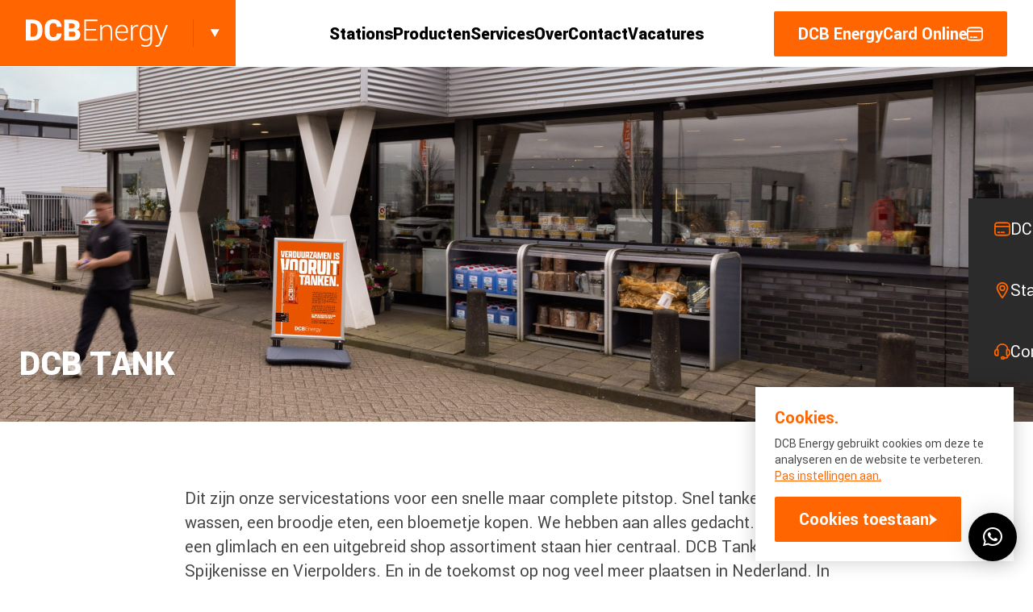

--- FILE ---
content_type: text/html; charset=UTF-8
request_url: https://dcbenergy.nl/dcb-tank/
body_size: 11344
content:
<!doctype html>
<html lang="en-US">
    <head>
        <meta charset="utf-8">
        <meta name="viewport" content="width=device-width, initial-scale=1">
        <meta name='robots' content='index, follow, max-image-preview:large, max-snippet:-1, max-video-preview:-1' />

	<!-- This site is optimized with the Yoast SEO plugin v21.9.1 - https://yoast.com/wordpress/plugins/seo/ -->
	<title>DCB TANK - DCB Energy</title>
	<link rel="canonical" href="https://dcbenergy.nl/dcb-tank/" />
	<meta property="og:locale" content="en_US" />
	<meta property="og:type" content="article" />
	<meta property="og:title" content="DCB TANK - DCB Energy" />
	<meta property="og:description" content="Dit zijn onze servicestations voor een snelle maar complete pitstop. Snel tanken, je auto wassen, een broodje eten, een bloemetje kopen. We hebben aan alles gedacht. Service met een glimlach en een&nbsp;uitgebreid shop assortiment staan hier centraal. DCB Tank vind je in Spijkenisse en Vierpolders. En in de toekomst op nog veel meer plaatsen in &hellip; Continued" />
	<meta property="og:url" content="https://dcbenergy.nl/dcb-tank/" />
	<meta property="og:site_name" content="DCB Energy" />
	<meta property="article:modified_time" content="2024-04-18T13:40:05+00:00" />
	<meta property="og:image" content="https://dcbenergy.nl/app/uploads/2024/03/50A5355-Edit-scaled.jpg" />
	<meta property="og:image:width" content="2560" />
	<meta property="og:image:height" content="1708" />
	<meta property="og:image:type" content="image/jpeg" />
	<meta name="twitter:card" content="summary_large_image" />
	<meta name="twitter:label1" content="Est. reading time" />
	<meta name="twitter:data1" content="2 minutes" />
	<script type="application/ld+json" class="yoast-schema-graph">{"@context":"https://schema.org","@graph":[{"@type":"WebPage","@id":"https://dcbenergy.nl/dcb-tank/","url":"https://dcbenergy.nl/dcb-tank/","name":"DCB TANK - DCB Energy","isPartOf":{"@id":"https://dcbenergy.nl/#website"},"primaryImageOfPage":{"@id":"https://dcbenergy.nl/dcb-tank/#primaryimage"},"image":{"@id":"https://dcbenergy.nl/dcb-tank/#primaryimage"},"thumbnailUrl":"https://dcbenergy.nl/app/uploads/2024/03/50A5355-Edit-scaled.jpg","datePublished":"2023-09-15T11:54:22+00:00","dateModified":"2024-04-18T13:40:05+00:00","breadcrumb":{"@id":"https://dcbenergy.nl/dcb-tank/#breadcrumb"},"inLanguage":"en-US","potentialAction":[{"@type":"ReadAction","target":["https://dcbenergy.nl/dcb-tank/"]}]},{"@type":"ImageObject","inLanguage":"en-US","@id":"https://dcbenergy.nl/dcb-tank/#primaryimage","url":"https://dcbenergy.nl/app/uploads/2024/03/50A5355-Edit-scaled.jpg","contentUrl":"https://dcbenergy.nl/app/uploads/2024/03/50A5355-Edit-scaled.jpg","width":2560,"height":1708},{"@type":"BreadcrumbList","@id":"https://dcbenergy.nl/dcb-tank/#breadcrumb","itemListElement":[{"@type":"ListItem","position":1,"name":"Home","item":"https://dcbenergy.nl/"},{"@type":"ListItem","position":2,"name":"DCB TANK"}]},{"@type":"WebSite","@id":"https://dcbenergy.nl/#website","url":"https://dcbenergy.nl/","name":"DCB Energy","description":"Fuel your future","publisher":{"@id":"https://dcbenergy.nl/#organization"},"potentialAction":[{"@type":"SearchAction","target":{"@type":"EntryPoint","urlTemplate":"https://dcbenergy.nl/?s={search_term_string}"},"query-input":"required name=search_term_string"}],"inLanguage":"en-US"},{"@type":"Organization","@id":"https://dcbenergy.nl/#organization","name":"DCB Energy","url":"https://dcbenergy.nl/","logo":{"@type":"ImageObject","inLanguage":"en-US","@id":"https://dcbenergy.nl/#/schema/logo/image/","url":"https://dcbenergy.nl/app/uploads/2024/04/favicon-512x512-1.png","contentUrl":"https://dcbenergy.nl/app/uploads/2024/04/favicon-512x512-1.png","width":512,"height":512,"caption":"DCB Energy"},"image":{"@id":"https://dcbenergy.nl/#/schema/logo/image/"}}]}</script>
	<!-- / Yoast SEO plugin. -->


<link rel='dns-prefetch' href='//dcbenergy.nl' />

<style id='wp-emoji-styles-inline-css'>

	img.wp-smiley, img.emoji {
		display: inline !important;
		border: none !important;
		box-shadow: none !important;
		height: 1em !important;
		width: 1em !important;
		margin: 0 0.07em !important;
		vertical-align: -0.1em !important;
		background: none !important;
		padding: 0 !important;
	}
</style>
<link rel='stylesheet' id='wp-block-library-css' href='https://dcbenergy.nl/wp/wp-includes/css/dist/block-library/style.min.css?ver=6.5.2' media='all' />
<style id='classic-theme-styles-inline-css'>
/*! This file is auto-generated */
.wp-block-button__link{color:#fff;background-color:#32373c;border-radius:9999px;box-shadow:none;text-decoration:none;padding:calc(.667em + 2px) calc(1.333em + 2px);font-size:1.125em}.wp-block-file__button{background:#32373c;color:#fff;text-decoration:none}
</style>
<style id='global-styles-inline-css'>
body{--wp--preset--color--black: #000000;--wp--preset--color--cyan-bluish-gray: #abb8c3;--wp--preset--color--white: #ffffff;--wp--preset--color--pale-pink: #f78da7;--wp--preset--color--vivid-red: #cf2e2e;--wp--preset--color--luminous-vivid-orange: #ff6900;--wp--preset--color--luminous-vivid-amber: #fcb900;--wp--preset--color--light-green-cyan: #7bdcb5;--wp--preset--color--vivid-green-cyan: #00d084;--wp--preset--color--pale-cyan-blue: #8ed1fc;--wp--preset--color--vivid-cyan-blue: #0693e3;--wp--preset--color--vivid-purple: #9b51e0;--wp--preset--gradient--vivid-cyan-blue-to-vivid-purple: linear-gradient(135deg,rgba(6,147,227,1) 0%,rgb(155,81,224) 100%);--wp--preset--gradient--light-green-cyan-to-vivid-green-cyan: linear-gradient(135deg,rgb(122,220,180) 0%,rgb(0,208,130) 100%);--wp--preset--gradient--luminous-vivid-amber-to-luminous-vivid-orange: linear-gradient(135deg,rgba(252,185,0,1) 0%,rgba(255,105,0,1) 100%);--wp--preset--gradient--luminous-vivid-orange-to-vivid-red: linear-gradient(135deg,rgba(255,105,0,1) 0%,rgb(207,46,46) 100%);--wp--preset--gradient--very-light-gray-to-cyan-bluish-gray: linear-gradient(135deg,rgb(238,238,238) 0%,rgb(169,184,195) 100%);--wp--preset--gradient--cool-to-warm-spectrum: linear-gradient(135deg,rgb(74,234,220) 0%,rgb(151,120,209) 20%,rgb(207,42,186) 40%,rgb(238,44,130) 60%,rgb(251,105,98) 80%,rgb(254,248,76) 100%);--wp--preset--gradient--blush-light-purple: linear-gradient(135deg,rgb(255,206,236) 0%,rgb(152,150,240) 100%);--wp--preset--gradient--blush-bordeaux: linear-gradient(135deg,rgb(254,205,165) 0%,rgb(254,45,45) 50%,rgb(107,0,62) 100%);--wp--preset--gradient--luminous-dusk: linear-gradient(135deg,rgb(255,203,112) 0%,rgb(199,81,192) 50%,rgb(65,88,208) 100%);--wp--preset--gradient--pale-ocean: linear-gradient(135deg,rgb(255,245,203) 0%,rgb(182,227,212) 50%,rgb(51,167,181) 100%);--wp--preset--gradient--electric-grass: linear-gradient(135deg,rgb(202,248,128) 0%,rgb(113,206,126) 100%);--wp--preset--gradient--midnight: linear-gradient(135deg,rgb(2,3,129) 0%,rgb(40,116,252) 100%);--wp--preset--font-size--small: 13px;--wp--preset--font-size--medium: 20px;--wp--preset--font-size--large: 36px;--wp--preset--font-size--x-large: 42px;--wp--preset--spacing--20: 0.44rem;--wp--preset--spacing--30: 0.67rem;--wp--preset--spacing--40: 1rem;--wp--preset--spacing--50: 1.5rem;--wp--preset--spacing--60: 2.25rem;--wp--preset--spacing--70: 3.38rem;--wp--preset--spacing--80: 5.06rem;--wp--preset--shadow--natural: 6px 6px 9px rgba(0, 0, 0, 0.2);--wp--preset--shadow--deep: 12px 12px 50px rgba(0, 0, 0, 0.4);--wp--preset--shadow--sharp: 6px 6px 0px rgba(0, 0, 0, 0.2);--wp--preset--shadow--outlined: 6px 6px 0px -3px rgba(255, 255, 255, 1), 6px 6px rgba(0, 0, 0, 1);--wp--preset--shadow--crisp: 6px 6px 0px rgba(0, 0, 0, 1);}:where(.is-layout-flex){gap: 0.5em;}:where(.is-layout-grid){gap: 0.5em;}body .is-layout-flow > .alignleft{float: left;margin-inline-start: 0;margin-inline-end: 2em;}body .is-layout-flow > .alignright{float: right;margin-inline-start: 2em;margin-inline-end: 0;}body .is-layout-flow > .aligncenter{margin-left: auto !important;margin-right: auto !important;}body .is-layout-constrained > .alignleft{float: left;margin-inline-start: 0;margin-inline-end: 2em;}body .is-layout-constrained > .alignright{float: right;margin-inline-start: 2em;margin-inline-end: 0;}body .is-layout-constrained > .aligncenter{margin-left: auto !important;margin-right: auto !important;}body .is-layout-constrained > :where(:not(.alignleft):not(.alignright):not(.alignfull)){max-width: var(--wp--style--global--content-size);margin-left: auto !important;margin-right: auto !important;}body .is-layout-constrained > .alignwide{max-width: var(--wp--style--global--wide-size);}body .is-layout-flex{display: flex;}body .is-layout-flex{flex-wrap: wrap;align-items: center;}body .is-layout-flex > *{margin: 0;}body .is-layout-grid{display: grid;}body .is-layout-grid > *{margin: 0;}:where(.wp-block-columns.is-layout-flex){gap: 2em;}:where(.wp-block-columns.is-layout-grid){gap: 2em;}:where(.wp-block-post-template.is-layout-flex){gap: 1.25em;}:where(.wp-block-post-template.is-layout-grid){gap: 1.25em;}.has-black-color{color: var(--wp--preset--color--black) !important;}.has-cyan-bluish-gray-color{color: var(--wp--preset--color--cyan-bluish-gray) !important;}.has-white-color{color: var(--wp--preset--color--white) !important;}.has-pale-pink-color{color: var(--wp--preset--color--pale-pink) !important;}.has-vivid-red-color{color: var(--wp--preset--color--vivid-red) !important;}.has-luminous-vivid-orange-color{color: var(--wp--preset--color--luminous-vivid-orange) !important;}.has-luminous-vivid-amber-color{color: var(--wp--preset--color--luminous-vivid-amber) !important;}.has-light-green-cyan-color{color: var(--wp--preset--color--light-green-cyan) !important;}.has-vivid-green-cyan-color{color: var(--wp--preset--color--vivid-green-cyan) !important;}.has-pale-cyan-blue-color{color: var(--wp--preset--color--pale-cyan-blue) !important;}.has-vivid-cyan-blue-color{color: var(--wp--preset--color--vivid-cyan-blue) !important;}.has-vivid-purple-color{color: var(--wp--preset--color--vivid-purple) !important;}.has-black-background-color{background-color: var(--wp--preset--color--black) !important;}.has-cyan-bluish-gray-background-color{background-color: var(--wp--preset--color--cyan-bluish-gray) !important;}.has-white-background-color{background-color: var(--wp--preset--color--white) !important;}.has-pale-pink-background-color{background-color: var(--wp--preset--color--pale-pink) !important;}.has-vivid-red-background-color{background-color: var(--wp--preset--color--vivid-red) !important;}.has-luminous-vivid-orange-background-color{background-color: var(--wp--preset--color--luminous-vivid-orange) !important;}.has-luminous-vivid-amber-background-color{background-color: var(--wp--preset--color--luminous-vivid-amber) !important;}.has-light-green-cyan-background-color{background-color: var(--wp--preset--color--light-green-cyan) !important;}.has-vivid-green-cyan-background-color{background-color: var(--wp--preset--color--vivid-green-cyan) !important;}.has-pale-cyan-blue-background-color{background-color: var(--wp--preset--color--pale-cyan-blue) !important;}.has-vivid-cyan-blue-background-color{background-color: var(--wp--preset--color--vivid-cyan-blue) !important;}.has-vivid-purple-background-color{background-color: var(--wp--preset--color--vivid-purple) !important;}.has-black-border-color{border-color: var(--wp--preset--color--black) !important;}.has-cyan-bluish-gray-border-color{border-color: var(--wp--preset--color--cyan-bluish-gray) !important;}.has-white-border-color{border-color: var(--wp--preset--color--white) !important;}.has-pale-pink-border-color{border-color: var(--wp--preset--color--pale-pink) !important;}.has-vivid-red-border-color{border-color: var(--wp--preset--color--vivid-red) !important;}.has-luminous-vivid-orange-border-color{border-color: var(--wp--preset--color--luminous-vivid-orange) !important;}.has-luminous-vivid-amber-border-color{border-color: var(--wp--preset--color--luminous-vivid-amber) !important;}.has-light-green-cyan-border-color{border-color: var(--wp--preset--color--light-green-cyan) !important;}.has-vivid-green-cyan-border-color{border-color: var(--wp--preset--color--vivid-green-cyan) !important;}.has-pale-cyan-blue-border-color{border-color: var(--wp--preset--color--pale-cyan-blue) !important;}.has-vivid-cyan-blue-border-color{border-color: var(--wp--preset--color--vivid-cyan-blue) !important;}.has-vivid-purple-border-color{border-color: var(--wp--preset--color--vivid-purple) !important;}.has-vivid-cyan-blue-to-vivid-purple-gradient-background{background: var(--wp--preset--gradient--vivid-cyan-blue-to-vivid-purple) !important;}.has-light-green-cyan-to-vivid-green-cyan-gradient-background{background: var(--wp--preset--gradient--light-green-cyan-to-vivid-green-cyan) !important;}.has-luminous-vivid-amber-to-luminous-vivid-orange-gradient-background{background: var(--wp--preset--gradient--luminous-vivid-amber-to-luminous-vivid-orange) !important;}.has-luminous-vivid-orange-to-vivid-red-gradient-background{background: var(--wp--preset--gradient--luminous-vivid-orange-to-vivid-red) !important;}.has-very-light-gray-to-cyan-bluish-gray-gradient-background{background: var(--wp--preset--gradient--very-light-gray-to-cyan-bluish-gray) !important;}.has-cool-to-warm-spectrum-gradient-background{background: var(--wp--preset--gradient--cool-to-warm-spectrum) !important;}.has-blush-light-purple-gradient-background{background: var(--wp--preset--gradient--blush-light-purple) !important;}.has-blush-bordeaux-gradient-background{background: var(--wp--preset--gradient--blush-bordeaux) !important;}.has-luminous-dusk-gradient-background{background: var(--wp--preset--gradient--luminous-dusk) !important;}.has-pale-ocean-gradient-background{background: var(--wp--preset--gradient--pale-ocean) !important;}.has-electric-grass-gradient-background{background: var(--wp--preset--gradient--electric-grass) !important;}.has-midnight-gradient-background{background: var(--wp--preset--gradient--midnight) !important;}.has-small-font-size{font-size: var(--wp--preset--font-size--small) !important;}.has-medium-font-size{font-size: var(--wp--preset--font-size--medium) !important;}.has-large-font-size{font-size: var(--wp--preset--font-size--large) !important;}.has-x-large-font-size{font-size: var(--wp--preset--font-size--x-large) !important;}
.wp-block-navigation a:where(:not(.wp-element-button)){color: inherit;}
:where(.wp-block-post-template.is-layout-flex){gap: 1.25em;}:where(.wp-block-post-template.is-layout-grid){gap: 1.25em;}
:where(.wp-block-columns.is-layout-flex){gap: 2em;}:where(.wp-block-columns.is-layout-grid){gap: 2em;}
.wp-block-pullquote{font-size: 1.5em;line-height: 1.6;}
</style>
<link data-minify="1" rel='stylesheet' id='qlwapp-css' href='https://dcbenergy.nl/app/cache/min/1/app/plugins/wp-whatsapp-chat/build/frontend/css/style.css?ver=1764064938' media='all' />
<link data-minify="1" rel='stylesheet' id='sage/app.css-css' href='https://dcbenergy.nl/app/cache/min/1/app/themes/dcb/public/css/app.css?ver=1764064938' media='all' />
<link rel="https://api.w.org/" href="https://dcbenergy.nl/wp-json/" /><link rel="alternate" type="application/json" href="https://dcbenergy.nl/wp-json/wp/v2/pages/519" /><link rel="EditURI" type="application/rsd+xml" title="RSD" href="https://dcbenergy.nl/wp/xmlrpc.php?rsd" />
<meta name="generator" content="WordPress 6.5.2" />
<link rel='shortlink' href='https://dcbenergy.nl/?p=519' />
<link rel="alternate" type="application/json+oembed" href="https://dcbenergy.nl/wp-json/oembed/1.0/embed?url=https%3A%2F%2Fdcbenergy.nl%2Fdcb-tank%2F" />
<link rel="alternate" type="text/xml+oembed" href="https://dcbenergy.nl/wp-json/oembed/1.0/embed?url=https%3A%2F%2Fdcbenergy.nl%2Fdcb-tank%2F&#038;format=xml" />
<link rel="icon" href="https://dcbenergy.nl/app/uploads/2024/04/favicon-192x192-1-150x150.png" sizes="32x32" />
<link rel="icon" href="https://dcbenergy.nl/app/uploads/2024/04/favicon-192x192-1.png" sizes="192x192" />
<link rel="apple-touch-icon" href="https://dcbenergy.nl/app/uploads/2024/04/favicon-192x192-1.png" />
<meta name="msapplication-TileImage" content="https://dcbenergy.nl/app/uploads/2024/04/favicon-192x192-1.png" />
			<style>
				:root {
				--qlwapp-scheme-font-family:inherit;--qlwapp-scheme-font-size:18px;--qlwapp-scheme-icon-size:60px;--qlwapp-scheme-icon-font-size:24px;--qlwapp-scheme-brand:#000000;--qlwapp-scheme-text:#ffffff;--qlwapp-scheme-box-message-word-break:break-all;				}
			</style>
			<noscript><style id="rocket-lazyload-nojs-css">.rll-youtube-player, [data-lazy-src]{display:none !important;}</style></noscript>
        <script>
            window.Consent = {
                accept: "Cookies toestaan",
                analytics: "Analytics, voor analytische doeleinde",
                description: "DCB Energy gebruikt cookies om deze te analyseren en de website te verbeteren.",
                functional: "Functioneel, noodzakelijk voor het functioneren van de website",
                logo: '',
                lessInfo: "Minder info",
                noAutoOptIn: true,
                moreInfo: "Meer info",
                prefix: 'dcb_',
                secure: true,
                settings: "Pas instellingen aan.",
                title: "Cookies.",
                types: [
                    'functional',
                    'analytics',
                ],
            };
        </script>

                    <script async src="https://www.googletagmanager.com/gtag/js?id=G-0FFS83BLQT"></script>
            <script>
                document.addEventListener('DOMContentLoaded', function(event) {
                    if (typeof Consent !== 'undefined' && Consent.hasOptIn('analytics')) {
                        // Google Tag Manager
                        (function(w,d,s,l,i){w[l]=w[l]||[];w[l].push({'gtm.start':
                        new Date().getTime(),event:'gtm.js'});var f=d.getElementsByTagName(s)[0],
                        j=d.createElement(s),dl=l!='dataLayer'?'&l='+l:'';j.async=true;j.src=
                        'https://www.googletagmanager.com/gtm.js?id='+i+dl;f.parentNode.insertBefore(j,f);
                        })(window,document,'script','dataLayer','GTM-WPZNL7LG');
                        // End Google Tag Manager

                        // Google Analytics
                        window.dataLayer = window.dataLayer || [];
                        function gtag(){
                            dataLayer.push(arguments);
                        }
                        gtag('js', new Date());

                        gtag('config', 'G-0FFS83BLQT', { 'anonymize_ip': true });
                        // End Google Analytics

                    }
                });
            </script>
        
        <script data-minify="1" src="https://dcbenergy.nl/app/cache/min/1/consent.js?ver=1764064938" defer></script>

        <script>
            // TODO: move to config
            window.App = {
                apiUrl: "https:\/\/www.dcbcardonline.nl\/api\/v1",
            };
        </script>
    </head>

    <body class="page-template-default page page-id-519 wp-embed-responsive dcb-tank">
                
        <div
            id="app"
            class="app dcb energy"
        >
            <div class="flex flex-col min-w-full min-h-screen site-content">
                <header>
    <div class="relative flex justify-between">
        <div class="header-logo-container relative flex items-stretch bg-primary w-fit flex-shrink-0 border-b border-white">
            <a
                href="https://dcbenergy.nl"
                class="py-6 pl-6 pr-3 xs:pr-6 lg:px-8 xxl:py-11"
            >
                <figure>
                    <img
                        src="data:image/svg+xml,%3Csvg%20xmlns='http://www.w3.org/2000/svg'%20viewBox='0%200%20176%2034'%3E%3C/svg%3E"
                        width="176"
                        height="34"
                        alt="Logo"
                        class="w-auto h-5 sm:h-[26px] md:h-[34px]"
                    data-lazy-src="https://dcbenergy.nl/app/themes/dcb/public/images/logo.svg" ><noscript><img
                        src="https://dcbenergy.nl/app/themes/dcb/public/images/logo.svg"
                        width="176"
                        height="34"
                        alt="Logo"
                        class="w-auto h-5 sm:h-[26px] md:h-[34px]"
                    ></noscript>
                </figure>
            </a>
                            <ui-dropdown class="header-logo-dropdown">
                    <template #content>
                        <ul class="custom-list mt-px">
                                                            <li class="header-logo-dropdown-item">
                                    <a
                                        href="https://dcbenergy.nl/dcb-energy-hub/"
                                        target=""
                                        class="header-logo-dropdown-item-link"
                                    >
                                        <strong>DCB</strong>EnergyHub
                                    </a>
                                </li>
                                                                                        <li class="header-logo-dropdown-item">
                                    <a
                                        href="https://dcbenergy.nl/dcb-tank/"
                                        target=""
                                        class="header-logo-dropdown-item-link"
                                    >
                                        <strong>DCB</strong>Tank
                                    </a>
                                </li>
                                                                                        <li class="header-logo-dropdown-item">
                                    <a
                                        href="https://dcbenergy.nl/dcb-tankeasy/"
                                        target=""
                                        class="header-logo-dropdown-item-link"
                                    >
                                        <strong>Tank</strong>Easy
                                    </a>
                                </li>
                                                                                        <li class="header-logo-dropdown-item">
                                    <a
                                        href="https://dcbenergy.nl/dcb-truckeasy/"
                                        target=""
                                        class="header-logo-dropdown-item-link"
                                    >
                                        <strong>Truck</strong>Easy
                                    </a>
                                </li>
                                                    </ul>
                    </template>
                </ui-dropdown>
                    </div>
                    <navigation>
                <ul
                    class="
                        menu
                        custom-list
                        hidden
                        xl:flex
                        xl:justify-center
                        xl:gap-9
                        w-full
                    "
                >
                                            <li
                            class="relative menu-item xl:h-full"
                        >
                            <a
                                href="https://dcbenergy.nl/tanklocator/"
                                target=""
                                                                class="
                                        no-underline
                                        text-xl
                                        font-black
                                        text-black
                                        h-full
                                        flex
                                        items-center
                                        after:transition
                                        after:absolute
                                        after:bottom-0
                                        after:h-0.5
                                        after:w-full
                                        after:bg-primary
                                        after:opacity-0
                                        hover:after:opacity-100
                                    "
                            >
                                Stations
                            </a>
                        </li>
                                            <li
                            class="relative menu-item xl:h-full"
                        >
                            <a
                                href="https://dcbenergy.nl/producten/"
                                target=""
                                                                class="
                                        no-underline
                                        text-xl
                                        font-black
                                        text-black
                                        h-full
                                        flex
                                        items-center
                                        after:transition
                                        after:absolute
                                        after:bottom-0
                                        after:h-0.5
                                        after:w-full
                                        after:bg-primary
                                        after:opacity-0
                                        hover:after:opacity-100
                                    "
                            >
                                Producten
                            </a>
                        </li>
                                            <li
                            class="relative menu-item xl:h-full"
                        >
                            <a
                                href="https://dcbenergy.nl/services/"
                                target=""
                                                                class="
                                        no-underline
                                        text-xl
                                        font-black
                                        text-black
                                        h-full
                                        flex
                                        items-center
                                        after:transition
                                        after:absolute
                                        after:bottom-0
                                        after:h-0.5
                                        after:w-full
                                        after:bg-primary
                                        after:opacity-0
                                        hover:after:opacity-100
                                    "
                            >
                                Services
                            </a>
                        </li>
                                            <li
                            class="relative menu-item xl:h-full"
                        >
                            <a
                                href="https://dcbenergy.nl/over/"
                                target=""
                                                                class="
                                        no-underline
                                        text-xl
                                        font-black
                                        text-black
                                        h-full
                                        flex
                                        items-center
                                        after:transition
                                        after:absolute
                                        after:bottom-0
                                        after:h-0.5
                                        after:w-full
                                        after:bg-primary
                                        after:opacity-0
                                        hover:after:opacity-100
                                    "
                            >
                                Over
                            </a>
                        </li>
                                            <li
                            class="relative menu-item xl:h-full"
                        >
                            <a
                                href="https://dcbenergy.nl/contact/"
                                target=""
                                                                class="
                                        no-underline
                                        text-xl
                                        font-black
                                        text-black
                                        h-full
                                        flex
                                        items-center
                                        after:transition
                                        after:absolute
                                        after:bottom-0
                                        after:h-0.5
                                        after:w-full
                                        after:bg-primary
                                        after:opacity-0
                                        hover:after:opacity-100
                                    "
                            >
                                Contact
                            </a>
                        </li>
                                            <li
                            class="relative menu-item xl:h-full"
                        >
                            <a
                                href="https://dcbenergy.nl/vacatures/"
                                target=""
                                                                class="
                                        no-underline
                                        text-xl
                                        font-black
                                        text-black
                                        h-full
                                        flex
                                        items-center
                                        after:transition
                                        after:absolute
                                        after:bottom-0
                                        after:h-0.5
                                        after:w-full
                                        after:bg-primary
                                        after:opacity-0
                                        hover:after:opacity-100
                                    "
                            >
                                Vacatures
                            </a>
                        </li>
                                    </ul>
            </navigation>
            <navigation-button></navigation-button>
                <div class="flex">
                            <div class="hidden xl:flex items-center flex-shrink-0 px-8">
                    <a
                        href="https://www.dcbcardonline.nl/login"
                        target="_blank"
                                                    rel="noreferrer nofollow"
                                                class="btn hide-arrow"
                    >
                        DCB EnergyCard Online
                        <ui-icon name="card"></ui-icon>
                    </a>
                </div>
                    </div>
    </div>

    </header>


                <main
                    role="main"
                    class="main entry overflow-x-hidden"
                >
                        <section>
            <div
            class="flex items-end relative w-full bg-gray-lighter xl:min-h-[440px]"
        >
                            <figure class="absolute top-0 left-0 h-full w-full before:absolute before:h-full before:w-full lg:before:w-4/5 before:bg-gradient-to-r before:from-black/[0.4] before:to-transparent">
                    <img
                        src="data:image/svg+xml,%3Csvg%20xmlns='http://www.w3.org/2000/svg'%20viewBox='0%200%201920%20440'%3E%3C/svg%3E"
                        width="1920"
                        height="440"
                        alt=""
                        class="object-cover w-full h-full"
                    data-lazy-src="https://dcbenergy.nl/app/uploads/2024/04/50A5355-EditV2_cropped-scaled.jpg" ><noscript><img
                        src="https://dcbenergy.nl/app/uploads/2024/04/50A5355-EditV2_cropped-scaled.jpg"
                        width="1920"
                        height="440"
                        alt=""
                        class="object-cover w-full h-full"
                    ></noscript>
                </figure>
                        <div class="container z-10">
                <div class="content py-10 xl:py-12">
                                        <h1
                        class="mb-0 text-white"
                    >
                        DCB TANK
                    </h1>
                </div>
            </div>
        </div>
    </section>

    <div class="container">
        <div class="content section grid grid-cols-12">
            <div class="col-span-12 lg:col-start-3 lg:col-span-8">
                
                
<p>Dit zijn onze servicestations voor een snelle maar complete pitstop. Snel tanken, je auto wassen, een broodje eten, een bloemetje kopen. We hebben aan alles gedacht. Service met een glimlach en een&nbsp;uitgebreid shop assortiment staan hier centraal. DCB Tank vind je in Spijkenisse en Vierpolders. En in de toekomst op nog veel meer plaatsen in Nederland. In onze bemande tankstations vind je bovendien een zeer ruime keuze aan (duurzame) brandstoffen.</p>



<h2 class="wp-block-heading">DCB WashEasy</h2>



<p>Schoner dan met WashEasy wordt het niet. Houd je auto en het milieu schoon in de wasstraten van WashEasy. De allernieuwste apparatuur garandeert een snelle, schone, duurzame en veilige wasbeurt voor je auto. Welk programma je ook kiest. Je vindt de WashEasy autowasstraten bij de DCB Tank en TankEasy tankstations van DCB Energy.</p>



<p>Onze wasstraten zijn volautomatisch, je hoeft alleen maar toe te kijken hoe je auto weer glanzend schoon wordt. Maar als je liever zelf wast, hebben we daar ook de ideale wasapparatuur voor.</p>



<p>Onze moderne wasboxen zijn uitgerust met krachtige lansen met verschillende programma&#8217;s. Je kunt ermee schoonspuiten, shampooing, naspoelen en zelfs drogen. Ook heb je er de mogelijkheid om je auto met de hand te poetsen, de wielkassen grondig te reinigen of die moeilijke vlekjes te polijsten. Voor de grote bussen en caravans hebben we een installatie op de buitenplaats. </p>



<p>En natuurlijk staan er verschillende krachtige stofzuigers, om je auto vrij te maken van zand, stof en koekkruimels. Dankzij WashEasy heeft niemand nog een excuus om met een vuile auto rond te rijden.</p>



<div class="wp-block-buttons is-layout-flex wp-block-buttons-is-layout-flex">
<div class="wp-block-button"><a class="wp-block-button__link wp-element-button" href="https://dcbenergy.nl/dcb-washeasy/">Lees meer over DCB WashEasy</a></div>
</div>



<h2 class="wp-block-heading">DCB Bakery Seggelant</h2>



<p>Bij DCB Tank Seggelant kun je naast tanken, wassen en shoppen ook heerlijk lunchen. De Bakery maakt dagelijks verse broodjes en snacks, zoals Italiaanse bollen en ciabatta&#8217;s, maar ook kroketten en gehaktstaven. Die kun je ook bij ons bestellen, net als een volledig verzorgde lunch voor bijvoorbeeld een vergadering. Overtuig jezelf!</p>



<p>De Bakery in ons Servicestation DCB Tank Seggelant wordt geëxploiteerd door Flavours to go. Kijk voor meer informatie op <a href="http://flavourstogo.nl/index.php">deze</a> website of stuur een e-mail naar <a href="mailto:dcberkel@flavoustogo.nl">dcberkel@flavourstogo.nl</a>.</p>



<p>In 2024 bekroond tot de beste broodjeszaak van Voorne aan Zee.</p>



<figure><img decoding="async" width="2560" height="1708" src="data:image/svg+xml,%3Csvg%20xmlns='http://www.w3.org/2000/svg'%20viewBox='0%200%202560%201708'%3E%3C/svg%3E" alt="" class="wp-image-1982" data-lazy-srcset="https://dcbenergy.nl/app/uploads/2024/04/9U7A0946-1-scaled.jpg 2560w, https://dcbenergy.nl/app/uploads/2024/04/9U7A0946-1-300x200.jpg 300w, https://dcbenergy.nl/app/uploads/2024/04/9U7A0946-1-1024x683.jpg 1024w, https://dcbenergy.nl/app/uploads/2024/04/9U7A0946-1-768x512.jpg 768w, https://dcbenergy.nl/app/uploads/2024/04/9U7A0946-1-1536x1025.jpg 1536w, https://dcbenergy.nl/app/uploads/2024/04/9U7A0946-1-2048x1366.jpg 2048w, https://dcbenergy.nl/app/uploads/2024/04/9U7A0946-1-320x213.jpg 320w, https://dcbenergy.nl/app/uploads/2024/04/9U7A0946-1-480x320.jpg 480w, https://dcbenergy.nl/app/uploads/2024/04/9U7A0946-1-640x427.jpg 640w, https://dcbenergy.nl/app/uploads/2024/04/9U7A0946-1-1280x854.jpg 1280w, https://dcbenergy.nl/app/uploads/2024/04/9U7A0946-1-1920x1281.jpg 1920w" data-lazy-sizes="(max-width: 2560px) 100vw, 2560px" data-lazy-src="https://dcbenergy.nl/app/uploads/2024/04/9U7A0946-1-scaled.jpg" /><noscript><img decoding="async" width="2560" height="1708" src="https://dcbenergy.nl/app/uploads/2024/04/9U7A0946-1-scaled.jpg" alt="" class="wp-image-1982" srcset="https://dcbenergy.nl/app/uploads/2024/04/9U7A0946-1-scaled.jpg 2560w, https://dcbenergy.nl/app/uploads/2024/04/9U7A0946-1-300x200.jpg 300w, https://dcbenergy.nl/app/uploads/2024/04/9U7A0946-1-1024x683.jpg 1024w, https://dcbenergy.nl/app/uploads/2024/04/9U7A0946-1-768x512.jpg 768w, https://dcbenergy.nl/app/uploads/2024/04/9U7A0946-1-1536x1025.jpg 1536w, https://dcbenergy.nl/app/uploads/2024/04/9U7A0946-1-2048x1366.jpg 2048w, https://dcbenergy.nl/app/uploads/2024/04/9U7A0946-1-320x213.jpg 320w, https://dcbenergy.nl/app/uploads/2024/04/9U7A0946-1-480x320.jpg 480w, https://dcbenergy.nl/app/uploads/2024/04/9U7A0946-1-640x427.jpg 640w, https://dcbenergy.nl/app/uploads/2024/04/9U7A0946-1-1280x854.jpg 1280w, https://dcbenergy.nl/app/uploads/2024/04/9U7A0946-1-1920x1281.jpg 1920w" sizes="(max-width: 2560px) 100vw, 2560px" /></noscript></figure>



<p><br></p>

            </div>
        </div>
    </div>

                    <div class="fixed-menu">
                        <div class="menu-fixed-container"><ul id="menu-fixed" class="menu"><li id="menu-item-250" class="menu-item menu-item-type-post_type menu-item-object-page menu-item-250"><a href="https://dcbenergy.nl/request-card/">DCB Card<ui-icon name="card"></ui-icon></a></li>
<li id="menu-item-249" class="menu-item menu-item-type-post_type menu-item-object-page menu-item-249"><a href="https://dcbenergy.nl/tanklocator/">Stations<ui-icon name="marker-outlined"></ui-icon></a></li>
<li id="menu-item-248" class="menu-item menu-item-type-post_type menu-item-object-page menu-item-248"><a href="https://dcbenergy.nl/contact/">Contact<ui-icon name="headphones"></ui-icon></a></li>
</ul></div>
                    </div>
                </main>

                <footer class="mt-auto">
    <div class="grid">
        <div class="bg-primary py-10 xl:py-14">
            <div class="container">
                <div class="content flex flex-col md:flex-row justify-between gap-4 flex-wrap">
                                            <ul
                            class="
                                custom-list
                                flex
                                flex-col
                                md:flex-row
                                md:items-center
                                gap-y-2
                                gap-x-4
                                xl:gap-x-14
                            "
                        >
                                                            <li>
                                    <a
                                        href="https://dcbenergy.nl/over/"
                                        target=""
                                                                                class="text-white no-underline hover:underline"
                                    >
                                        Over DCB
                                    </a>
                                </li>
                                                            <li>
                                    <a
                                        href="https://dcbenergy.nl/over/nieuws/"
                                        target=""
                                                                                class="text-white no-underline hover:underline"
                                    >
                                        DCB Nieuws
                                    </a>
                                </li>
                                                            <li>
                                    <a
                                        href="https://dcbenergy.nl/vacatures/"
                                        target=""
                                                                                class="text-white no-underline hover:underline"
                                    >
                                        Vacatures
                                    </a>
                                </li>
                                                            <li>
                                    <a
                                        href="https://dcbenergy.nl/privacy-policy/"
                                        target=""
                                                                                class="text-white no-underline hover:underline"
                                    >
                                        Privacy Policy
                                    </a>
                                </li>
                                                            <li>
                                    <a
                                        href="https://dcbenergy.nl/nove-voorwaarden/"
                                        target=""
                                                                                class="text-white no-underline hover:underline"
                                    >
                                        NOVE voorwaarden
                                    </a>
                                </li>
                                                            <li>
                                    <a
                                        href="https://dcbenergy.nl/nieuwsbrief/"
                                        target=""
                                                                                class="text-white no-underline hover:underline"
                                    >
                                        Nieuwsbrief
                                    </a>
                                </li>
                                                    </ul>

                        <ul class="custom-list flex items-center flex-row gap-7">
                                                                                                                                                                                                                                                                                                                                                                </ul>
                                    </div>
            </div>
        </div>
        <div class="bg-gray-dark py-10 xl:py-12">
            <div class="container">
                <div
                    class="
                        content
                        flex
                        flex-col
                        md:flex-row
                        md:items-center
                        justify-between
                        gap-4
                        flex-wrap
                    "
                >
                    <a
                        href="https://dcbenergy.nl"
                    >
                        <figure>
                            <img
                                src="data:image/svg+xml,%3Csvg%20xmlns='http://www.w3.org/2000/svg'%20viewBox='0%200%20176%2034'%3E%3C/svg%3E"
                                width="176"
                                height="34"
                                alt="Logo"
                               
                                class="w-auto h-[26px] md:h-[34px]"
                            data-lazy-src="https://dcbenergy.nl/app/themes/dcb/public/images/logo.svg" ><noscript><img
                                src="https://dcbenergy.nl/app/themes/dcb/public/images/logo.svg"
                                width="176"
                                height="34"
                                alt="Logo"
                                loading="lazy"
                                class="w-auto h-[26px] md:h-[34px]"
                            ></noscript>
                        </figure>
                    </a>
                    <div class="flex flex-col md:flex-row md:items-center gap-4">
                        <div class="flex gap-4">
                            <a
                                href="https://www.nove.nl/home"
                                target="_blank"
                                ref="noopener"
                                class="hover:scale-[1.1] transition-transform"
                            >
                                <figure>
                                    <img
                                        src="data:image/svg+xml,%3Csvg%20xmlns='http://www.w3.org/2000/svg'%20viewBox='0%200%2048%2048'%3E%3C/svg%3E"
                                        width="48"
                                        height="48"
                                        alt="Logo Nove"
                                       
                                        class="w-auto h-[48px]"
                                    data-lazy-src="https://dcbenergy.nl/app/themes/dcb/public/images/logo-nove.png" ><noscript><img
                                        src="https://dcbenergy.nl/app/themes/dcb/public/images/logo-nove.png"
                                        width="48"
                                        height="48"
                                        alt="Logo Nove"
                                        loading="lazy"
                                        class="w-auto h-[48px]"
                                    ></noscript>
                                </figure>
                            </a>
                            <a
                                href="https://doetdoet.nl/"
                                target="_blank"
                                ref="noopener"
                                class="hover:scale-[1.1] transition-transform"
                            >
                                <figure>
                                    <img
                                        src="data:image/svg+xml,%3Csvg%20xmlns='http://www.w3.org/2000/svg'%20viewBox='0%200%2040%2048'%3E%3C/svg%3E"
                                        width="40"
                                        height="48"
                                        alt="Logo Doet"
                                       
                                        class="w-auto h-[48px]"
                                    data-lazy-src="https://dcbenergy.nl/app/themes/dcb/public/images/logo-doet.png" ><noscript><img
                                        src="https://dcbenergy.nl/app/themes/dcb/public/images/logo-doet.png"
                                        width="40"
                                        height="48"
                                        alt="Logo Doet"
                                        loading="lazy"
                                        class="w-auto h-[48px]"
                                    ></noscript>
                                </figure>
                            </a>
                        </div>
                        <span class="text-gray-lighter">
                            &copy; Copyright 2025 DCB Energy. All Rights Reserved.
                        </span>
                    </div>
                </div>
            </div>
        </div>
    </div>
</footer>
            </div>

                    </div>

                <div id="qlwapp" class="qlwapp qlwapp-free qlwapp-bubble qlwapp-bottom-right qlwapp-all qlwapp-rounded">
	<div class="qlwapp-container">
		
		<a class="qlwapp-toggle" data-action="open" data-phone="31613401759" data-message="" role="button" tabindex="0" target="_blank">
							<i class="qlwapp-icon qlwapp-whatsapp-icon"></i>
						<i class="qlwapp-close" data-action="close">&times;</i>
					</a>
	</div>
</div>
<script id="rocket-browser-checker-js-after">
"use strict";var _createClass=function(){function defineProperties(target,props){for(var i=0;i<props.length;i++){var descriptor=props[i];descriptor.enumerable=descriptor.enumerable||!1,descriptor.configurable=!0,"value"in descriptor&&(descriptor.writable=!0),Object.defineProperty(target,descriptor.key,descriptor)}}return function(Constructor,protoProps,staticProps){return protoProps&&defineProperties(Constructor.prototype,protoProps),staticProps&&defineProperties(Constructor,staticProps),Constructor}}();function _classCallCheck(instance,Constructor){if(!(instance instanceof Constructor))throw new TypeError("Cannot call a class as a function")}var RocketBrowserCompatibilityChecker=function(){function RocketBrowserCompatibilityChecker(options){_classCallCheck(this,RocketBrowserCompatibilityChecker),this.passiveSupported=!1,this._checkPassiveOption(this),this.options=!!this.passiveSupported&&options}return _createClass(RocketBrowserCompatibilityChecker,[{key:"_checkPassiveOption",value:function(self){try{var options={get passive(){return!(self.passiveSupported=!0)}};window.addEventListener("test",null,options),window.removeEventListener("test",null,options)}catch(err){self.passiveSupported=!1}}},{key:"initRequestIdleCallback",value:function(){!1 in window&&(window.requestIdleCallback=function(cb){var start=Date.now();return setTimeout(function(){cb({didTimeout:!1,timeRemaining:function(){return Math.max(0,50-(Date.now()-start))}})},1)}),!1 in window&&(window.cancelIdleCallback=function(id){return clearTimeout(id)})}},{key:"isDataSaverModeOn",value:function(){return"connection"in navigator&&!0===navigator.connection.saveData}},{key:"supportsLinkPrefetch",value:function(){var elem=document.createElement("link");return elem.relList&&elem.relList.supports&&elem.relList.supports("prefetch")&&window.IntersectionObserver&&"isIntersecting"in IntersectionObserverEntry.prototype}},{key:"isSlowConnection",value:function(){return"connection"in navigator&&"effectiveType"in navigator.connection&&("2g"===navigator.connection.effectiveType||"slow-2g"===navigator.connection.effectiveType)}}]),RocketBrowserCompatibilityChecker}();
</script>
<script id="rocket-preload-links-js-extra">
var RocketPreloadLinksConfig = {"excludeUris":"\/vactures\/|\/tanklocator\/|\/dcb-energy-adviesprijzen\/|\/(?:.+\/)?feed(?:\/(?:.+\/?)?)?$|\/(?:.+\/)?embed\/|\/(index\\.php\/)?(.*)wp\\-json(\/.*|$)|\/refer\/|\/go\/|\/recommend\/|\/recommends\/","usesTrailingSlash":"1","imageExt":"jpg|jpeg|gif|png|tiff|bmp|webp|avif|pdf|doc|docx|xls|xlsx|php","fileExt":"jpg|jpeg|gif|png|tiff|bmp|webp|avif|pdf|doc|docx|xls|xlsx|php|html|htm","siteUrl":"https:\/\/dcbenergy.nl","onHoverDelay":"100","rateThrottle":"3"};
</script>
<script id="rocket-preload-links-js-after">
(function() {
"use strict";var r="function"==typeof Symbol&&"symbol"==typeof Symbol.iterator?function(e){return typeof e}:function(e){return e&&"function"==typeof Symbol&&e.constructor===Symbol&&e!==Symbol.prototype?"symbol":typeof e},e=function(){function i(e,t){for(var n=0;n<t.length;n++){var i=t[n];i.enumerable=i.enumerable||!1,i.configurable=!0,"value"in i&&(i.writable=!0),Object.defineProperty(e,i.key,i)}}return function(e,t,n){return t&&i(e.prototype,t),n&&i(e,n),e}}();function i(e,t){if(!(e instanceof t))throw new TypeError("Cannot call a class as a function")}var t=function(){function n(e,t){i(this,n),this.browser=e,this.config=t,this.options=this.browser.options,this.prefetched=new Set,this.eventTime=null,this.threshold=1111,this.numOnHover=0}return e(n,[{key:"init",value:function(){!this.browser.supportsLinkPrefetch()||this.browser.isDataSaverModeOn()||this.browser.isSlowConnection()||(this.regex={excludeUris:RegExp(this.config.excludeUris,"i"),images:RegExp(".("+this.config.imageExt+")$","i"),fileExt:RegExp(".("+this.config.fileExt+")$","i")},this._initListeners(this))}},{key:"_initListeners",value:function(e){-1<this.config.onHoverDelay&&document.addEventListener("mouseover",e.listener.bind(e),e.listenerOptions),document.addEventListener("mousedown",e.listener.bind(e),e.listenerOptions),document.addEventListener("touchstart",e.listener.bind(e),e.listenerOptions)}},{key:"listener",value:function(e){var t=e.target.closest("a"),n=this._prepareUrl(t);if(null!==n)switch(e.type){case"mousedown":case"touchstart":this._addPrefetchLink(n);break;case"mouseover":this._earlyPrefetch(t,n,"mouseout")}}},{key:"_earlyPrefetch",value:function(t,e,n){var i=this,r=setTimeout(function(){if(r=null,0===i.numOnHover)setTimeout(function(){return i.numOnHover=0},1e3);else if(i.numOnHover>i.config.rateThrottle)return;i.numOnHover++,i._addPrefetchLink(e)},this.config.onHoverDelay);t.addEventListener(n,function e(){t.removeEventListener(n,e,{passive:!0}),null!==r&&(clearTimeout(r),r=null)},{passive:!0})}},{key:"_addPrefetchLink",value:function(i){return this.prefetched.add(i.href),new Promise(function(e,t){var n=document.createElement("link");n.rel="prefetch",n.href=i.href,n.onload=e,n.onerror=t,document.head.appendChild(n)}).catch(function(){})}},{key:"_prepareUrl",value:function(e){if(null===e||"object"!==(void 0===e?"undefined":r(e))||!1 in e||-1===["http:","https:"].indexOf(e.protocol))return null;var t=e.href.substring(0,this.config.siteUrl.length),n=this._getPathname(e.href,t),i={original:e.href,protocol:e.protocol,origin:t,pathname:n,href:t+n};return this._isLinkOk(i)?i:null}},{key:"_getPathname",value:function(e,t){var n=t?e.substring(this.config.siteUrl.length):e;return n.startsWith("/")||(n="/"+n),this._shouldAddTrailingSlash(n)?n+"/":n}},{key:"_shouldAddTrailingSlash",value:function(e){return this.config.usesTrailingSlash&&!e.endsWith("/")&&!this.regex.fileExt.test(e)}},{key:"_isLinkOk",value:function(e){return null!==e&&"object"===(void 0===e?"undefined":r(e))&&(!this.prefetched.has(e.href)&&e.origin===this.config.siteUrl&&-1===e.href.indexOf("?")&&-1===e.href.indexOf("#")&&!this.regex.excludeUris.test(e.href)&&!this.regex.images.test(e.href))}}],[{key:"run",value:function(){"undefined"!=typeof RocketPreloadLinksConfig&&new n(new RocketBrowserCompatibilityChecker({capture:!0,passive:!0}),RocketPreloadLinksConfig).init()}}]),n}();t.run();
}());
</script>
<script data-minify="1" src="https://dcbenergy.nl/app/cache/min/1/app/plugins/wp-whatsapp-chat/build/frontend/js/index.js?ver=1764064938" id="qlwapp-js"></script>
<script data-minify="1" src="https://dcbenergy.nl/app/cache/min/1/app/themes/dcb/public/js/manifest.js?ver=1764064938" id="sage/manifest.js-js"></script>
<script data-minify="1" src="https://dcbenergy.nl/app/cache/min/1/app/themes/dcb/public/js/vendor.js?ver=1764064938" id="sage/vendor.js-js"></script>
<script data-minify="1" src="https://dcbenergy.nl/app/cache/min/1/app/themes/dcb/public/js/app.js?ver=1764064938" id="sage/app.js-js"></script>
<script>window.lazyLoadOptions=[{elements_selector:"img[data-lazy-src],.rocket-lazyload,iframe[data-lazy-src]",data_src:"lazy-src",data_srcset:"lazy-srcset",data_sizes:"lazy-sizes",class_loading:"lazyloading",class_loaded:"lazyloaded",threshold:300,callback_loaded:function(element){if(element.tagName==="IFRAME"&&element.dataset.rocketLazyload=="fitvidscompatible"){if(element.classList.contains("lazyloaded")){if(typeof window.jQuery!="undefined"){if(jQuery.fn.fitVids){jQuery(element).parent().fitVids()}}}}}},{elements_selector:".rocket-lazyload",data_src:"lazy-src",data_srcset:"lazy-srcset",data_sizes:"lazy-sizes",class_loading:"lazyloading",class_loaded:"lazyloaded",threshold:300,}];window.addEventListener('LazyLoad::Initialized',function(e){var lazyLoadInstance=e.detail.instance;if(window.MutationObserver){var observer=new MutationObserver(function(mutations){var image_count=0;var iframe_count=0;var rocketlazy_count=0;mutations.forEach(function(mutation){for(var i=0;i<mutation.addedNodes.length;i++){if(typeof mutation.addedNodes[i].getElementsByTagName!=='function'){continue}
if(typeof mutation.addedNodes[i].getElementsByClassName!=='function'){continue}
images=mutation.addedNodes[i].getElementsByTagName('img');is_image=mutation.addedNodes[i].tagName=="IMG";iframes=mutation.addedNodes[i].getElementsByTagName('iframe');is_iframe=mutation.addedNodes[i].tagName=="IFRAME";rocket_lazy=mutation.addedNodes[i].getElementsByClassName('rocket-lazyload');image_count+=images.length;iframe_count+=iframes.length;rocketlazy_count+=rocket_lazy.length;if(is_image){image_count+=1}
if(is_iframe){iframe_count+=1}}});if(image_count>0||iframe_count>0||rocketlazy_count>0){lazyLoadInstance.update()}});var b=document.getElementsByTagName("body")[0];var config={childList:!0,subtree:!0};observer.observe(b,config)}},!1)</script><script data-no-minify="1" async src="https://dcbenergy.nl/app/plugins/wp-rocket/assets/js/lazyload/17.8.3/lazyload.min.js"></script>    </body>
</html>

<!-- This website is like a Rocket, isn't it? Performance optimized by WP Rocket. Learn more: https://wp-rocket.me - Debug: cached@1766164932 -->

--- FILE ---
content_type: text/css
request_url: https://dcbenergy.nl/app/cache/min/1/app/themes/dcb/public/css/app.css?ver=1764064938
body_size: 12948
content:
.tippy-box[data-animation=fade][data-state=hidden]{opacity:0}[data-tippy-root]{max-width:calc(100vw - 10px)}.tippy-box{background-color:#333;border-radius:4px;color:#fff;font-size:14px;line-height:1.4;outline:0;position:relative;transition-property:transform,visibility,opacity;white-space:normal}.tippy-box[data-placement^=top]>.tippy-arrow{bottom:0}.tippy-box[data-placement^=top]>.tippy-arrow:before{border-top-color:initial;border-width:8px 8px 0;bottom:-7px;left:0;transform-origin:center top}.tippy-box[data-placement^=bottom]>.tippy-arrow{top:0}.tippy-box[data-placement^=bottom]>.tippy-arrow:before{border-bottom-color:initial;border-width:0 8px 8px;left:0;top:-7px;transform-origin:center bottom}.tippy-box[data-placement^=left]>.tippy-arrow{right:0}.tippy-box[data-placement^=left]>.tippy-arrow:before{border-left-color:initial;border-width:8px 0 8px 8px;right:-7px;transform-origin:center left}.tippy-box[data-placement^=right]>.tippy-arrow{left:0}.tippy-box[data-placement^=right]>.tippy-arrow:before{border-right-color:initial;border-width:8px 8px 8px 0;left:-7px;transform-origin:center right}.tippy-box[data-inertia][data-state=visible]{transition-timing-function:cubic-bezier(.54,1.5,.38,1.11)}.tippy-arrow{color:#333;height:16px;width:16px}.tippy-arrow:before{border-color:transparent;border-style:solid;content:"";position:absolute}.tippy-content{padding:5px 9px;position:relative;z-index:1}
/*! tailwindcss v3.4.1 | MIT License | https://tailwindcss.com*/*,:after,:before{border:0 solid;box-sizing:border-box}:after,:before{--tw-content:""}:host,html{-webkit-text-size-adjust:100%;font-feature-settings:normal;-webkit-tap-highlight-color:transparent;font-family:ui-sans-serif,system-ui,sans-serif,Apple Color Emoji,Segoe UI Emoji,Segoe UI Symbol,Noto Color Emoji;font-variation-settings:normal;line-height:1.5;-moz-tab-size:4;-o-tab-size:4;tab-size:4}body{line-height:inherit;margin:0}hr{border-top-width:1px;color:inherit;height:0}abbr:where([title]){-webkit-text-decoration:underline dotted;text-decoration:underline dotted}h1,h2,h3,h4,h5,h6{font-size:inherit;font-weight:inherit}a{color:inherit;text-decoration:inherit}b,strong{font-weight:bolder}code,kbd,pre,samp{font-feature-settings:normal;font-family:ui-monospace,SFMono-Regular,Menlo,Monaco,Consolas,Liberation Mono,Courier New,monospace;font-size:1em;font-variation-settings:normal}small{font-size:80%}sub,sup{font-size:75%;line-height:0;position:relative;vertical-align:baseline}sub{bottom:-.25em}sup{top:-.5em}table{border-collapse:collapse;border-color:inherit;text-indent:0}button,input,optgroup,select,textarea{font-feature-settings:inherit;color:inherit;font-family:inherit;font-size:100%;font-variation-settings:inherit;font-weight:inherit;line-height:inherit;margin:0;padding:0}button,select{text-transform:none}[type=button],[type=reset],[type=submit],button{-webkit-appearance:button;background-color:transparent;background-image:none}:-moz-focusring{outline:auto}:-moz-ui-invalid{box-shadow:none}progress{vertical-align:baseline}::-webkit-inner-spin-button,::-webkit-outer-spin-button{height:auto}[type=search]{-webkit-appearance:textfield;outline-offset:-2px}::-webkit-search-decoration{-webkit-appearance:none}::-webkit-file-upload-button{-webkit-appearance:button;font:inherit}summary{display:list-item}blockquote,dd,dl,figure,h1,h2,h3,h4,h5,h6,hr,p,pre{margin:0}fieldset{margin:0}fieldset,legend{padding:0}menu,ol,ul{list-style:none;margin:0;padding:0}dialog{padding:0}textarea{resize:vertical}input::-moz-placeholder,textarea::-moz-placeholder{color:#9ca3af;opacity:1}input::placeholder,textarea::placeholder{color:#9ca3af;opacity:1}[role=button],button{cursor:pointer}:disabled{cursor:default}audio,canvas,embed,iframe,img,object,svg,video{display:block;vertical-align:middle}img,video{height:auto;max-width:100%}[hidden]{display:none}body{word-wrap:break-word;-webkit-text-size-adjust:100%;-moz-text-size-adjust:100%;text-size-adjust:100%;font-size:100%;line-height:1}body,button,datalist,input,select,textarea{-webkit-font-smoothing:antialiased;-moz-osx-font-smoothing:grayscale;font-smoothing:antialiased;text-rendering:optimizeLegibility}*,:after,:before{--tw-border-spacing-x:0;--tw-border-spacing-y:0;--tw-translate-x:0;--tw-translate-y:0;--tw-rotate:0;--tw-skew-x:0;--tw-skew-y:0;--tw-scale-x:1;--tw-scale-y:1;--tw-pan-x:;--tw-pan-y:;--tw-pinch-zoom:;--tw-scroll-snap-strictness:proximity;--tw-gradient-from-position:;--tw-gradient-via-position:;--tw-gradient-to-position:;--tw-ordinal:;--tw-slashed-zero:;--tw-numeric-figure:;--tw-numeric-spacing:;--tw-numeric-fraction:;--tw-ring-inset:;--tw-ring-offset-width:0px;--tw-ring-offset-color:#fff;--tw-ring-color:rgba(59,130,246,.5);--tw-ring-offset-shadow:0 0 #0000;--tw-ring-shadow:0 0 #0000;--tw-shadow:0 0 #0000;--tw-shadow-colored:0 0 #0000;--tw-blur:;--tw-brightness:;--tw-contrast:;--tw-grayscale:;--tw-hue-rotate:;--tw-invert:;--tw-saturate:;--tw-sepia:;--tw-drop-shadow:;--tw-backdrop-blur:;--tw-backdrop-brightness:;--tw-backdrop-contrast:;--tw-backdrop-grayscale:;--tw-backdrop-hue-rotate:;--tw-backdrop-invert:;--tw-backdrop-opacity:;--tw-backdrop-saturate:;--tw-backdrop-sepia:}::backdrop{--tw-border-spacing-x:0;--tw-border-spacing-y:0;--tw-translate-x:0;--tw-translate-y:0;--tw-rotate:0;--tw-skew-x:0;--tw-skew-y:0;--tw-scale-x:1;--tw-scale-y:1;--tw-pan-x:;--tw-pan-y:;--tw-pinch-zoom:;--tw-scroll-snap-strictness:proximity;--tw-gradient-from-position:;--tw-gradient-via-position:;--tw-gradient-to-position:;--tw-ordinal:;--tw-slashed-zero:;--tw-numeric-figure:;--tw-numeric-spacing:;--tw-numeric-fraction:;--tw-ring-inset:;--tw-ring-offset-width:0px;--tw-ring-offset-color:#fff;--tw-ring-color:rgba(59,130,246,.5);--tw-ring-offset-shadow:0 0 #0000;--tw-ring-shadow:0 0 #0000;--tw-shadow:0 0 #0000;--tw-shadow-colored:0 0 #0000;--tw-blur:;--tw-brightness:;--tw-contrast:;--tw-grayscale:;--tw-hue-rotate:;--tw-invert:;--tw-saturate:;--tw-sepia:;--tw-drop-shadow:;--tw-backdrop-blur:;--tw-backdrop-brightness:;--tw-backdrop-contrast:;--tw-backdrop-grayscale:;--tw-backdrop-hue-rotate:;--tw-backdrop-invert:;--tw-backdrop-opacity:;--tw-backdrop-saturate:;--tw-backdrop-sepia:}.container{width:100%}@media (min-width:375px){.container{max-width:375px}}@media (min-width:414px){.container{max-width:414px}}@media (min-width:768px){.container{max-width:768px}}@media (min-width:1024px){.container{max-width:1024px}}@media (min-width:1280px){.container{max-width:1280px}}@media (min-width:1441px){.container{max-width:1441px}}@media (min-width:1552px){.container{max-width:1552px}}.btn{--tw-border-opacity:1;--tw-bg-opacity:1;align-items:center;background-color:rgb(255 102 1/var(--tw-bg-opacity));border-color:rgb(255 102 1/var(--tw-border-opacity));border-radius:2px;border-width:2px;color:rgb(255 255 255/var(--tw-text-opacity));-moz-column-gap:.5rem;column-gap:.5rem;display:inline-flex;flex-shrink:0;flex-wrap:nowrap;font-size:1rem;font-weight:700;justify-content:center;line-height:1.5rem;overflow:hidden;padding:.5rem 1rem;position:relative;text-align:center;text-decoration-line:none;transition-duration:.15s;transition-property:color,background-color,border-color,text-decoration-color,fill,stroke,opacity,box-shadow,transform,filter,-webkit-backdrop-filter;transition-property:color,background-color,border-color,text-decoration-color,fill,stroke,opacity,box-shadow,transform,filter,backdrop-filter;transition-property:color,background-color,border-color,text-decoration-color,fill,stroke,opacity,box-shadow,transform,filter,backdrop-filter,-webkit-backdrop-filter;transition-timing-function:cubic-bezier(.4,0,.2,1)}.btn,.btn:hover{--tw-text-opacity:1}.btn:hover{background-color:transparent;color:rgb(255 102 1/var(--tw-text-opacity))}@media (min-width:768px){.btn{-moz-column-gap:1rem;column-gap:1rem;font-size:1.25rem;line-height:1.75rem;padding:.75rem 1.75rem}}.btn:not(.hide-arrow):after{--tw-bg-opacity:1;--tw-content:"";background-color:rgb(255 255 255/var(--tw-bg-opacity));content:var(--tw-content);display:block;flex-shrink:0;height:15px;transition-duration:.15s;transition-property:color,background-color,border-color,text-decoration-color,fill,stroke,opacity,box-shadow,transform,filter,-webkit-backdrop-filter;transition-property:color,background-color,border-color,text-decoration-color,fill,stroke,opacity,box-shadow,transform,filter,backdrop-filter;transition-property:color,background-color,border-color,text-decoration-color,fill,stroke,opacity,box-shadow,transform,filter,backdrop-filter,-webkit-backdrop-filter;transition-timing-function:cubic-bezier(.4,0,.2,1);width:10px}.btn:not(.hide-arrow):hover:after{--tw-bg-opacity:1;background-color:rgb(255 102 1/var(--tw-bg-opacity));content:var(--tw-content)}.btn:not(.hide-arrow):after{-webkit-mask-image:url(/app/themes/dcb/public/images/arrow-tip.svg);mask-image:url(/app/themes/dcb/public/images/arrow-tip.svg)}.btn-outlined{--tw-text-opacity:1;background-color:transparent;color:rgb(255 102 1/var(--tw-text-opacity))}.btn-outlined:hover{--tw-bg-opacity:1;--tw-text-opacity:1;background-color:rgb(255 102 1/var(--tw-bg-opacity));color:rgb(255 255 255/var(--tw-text-opacity))}.btn-outlined:not(.hide-arrow):after{--tw-bg-opacity:1;background-color:rgb(255 102 1/var(--tw-bg-opacity));content:var(--tw-content)}.btn-outlined:not(.hide-arrow):hover:after{--tw-bg-opacity:1;background-color:rgb(255 255 255/var(--tw-bg-opacity));content:var(--tw-content)}.btn.is-loading{background-color:rgba(255,102,1,.5);border-color:rgba(255,102,1,.5);pointer-events:none}.btn.is-loading:after{--tw-bg-opacity:1;animation:is-loading 1s ease-in-out infinite;background-color:rgb(255 102 1/var(--tw-bg-opacity));content:var(--tw-content);height:.25rem;position:absolute;top:-1px}.fixed{position:fixed}.absolute{position:absolute}.relative{position:relative}.bottom-0{bottom:0}.left-0{left:0}.left-4{left:1rem}.right-0{right:0}.right-4{right:1rem}.right-6{right:1.5rem}.top-0{top:0}.top-1\/2{top:50%}.top-5{top:1.25rem}.top-7{top:1.75rem}.top-\[calc\(100\%\+4px\)\]{top:calc(100% + 4px)}.z-10{z-index:10}.z-20{z-index:20}.z-30{z-index:30}.z-50{z-index:50}.order-1{order:1}.col-span-12{grid-column:span 12/span 12}.-mx-6{margin-left:-1.5rem;margin-right:-1.5rem}.mx-auto{margin-left:auto;margin-right:auto}.my-0{margin-bottom:0;margin-top:0}.my-4{margin-bottom:1rem;margin-top:1rem}.my-auto{margin-bottom:auto;margin-top:auto}.\!mb-4{margin-bottom:1rem!important}.-mt-9{margin-top:-2.25rem}.mb-0{margin-bottom:0}.mb-1{margin-bottom:.25rem}.mb-10{margin-bottom:2.5rem}.mb-2{margin-bottom:.5rem}.mb-4{margin-bottom:1rem}.mb-6{margin-bottom:1.5rem}.mb-8{margin-bottom:2rem}.mt-0{margin-top:0}.mt-4{margin-top:1rem}.mt-auto{margin-top:auto}.mt-px{margin-top:1px}.line-clamp-3{-webkit-box-orient:vertical;-webkit-line-clamp:3;display:-webkit-box;overflow:hidden}.block{display:block}.inline{display:inline}.flex{display:flex}.table{display:table}.grid{display:grid}.hidden{display:none}.aspect-\[3\/2\]{aspect-ratio:3/2}.aspect-\[5\/3\]{aspect-ratio:5/3}.aspect-video{aspect-ratio:16/9}.\!h-auto{height:auto!important}.h-10{height:2.5rem}.h-5{height:1.25rem}.h-8{height:2rem}.h-\[26px\]{height:26px}.h-\[450px\]{height:450px}.h-\[48px\]{height:48px}.h-full{height:100%}.h-screen{height:100vh}.max-h-\[300px\]{max-height:300px}.max-h-full{max-height:100%}.min-h-\[300px\]{min-height:300px}.min-h-\[90vh\]{min-height:90vh}.min-h-screen{min-height:100vh}.w-10{width:2.5rem}.w-8{width:2rem}.w-auto{width:auto}.w-fit{width:-moz-fit-content;width:fit-content}.w-full{width:100%}.w-max{width:-moz-max-content;width:max-content}.min-w-\[160px\]{min-width:160px}.min-w-\[300px\]{min-width:300px}.min-w-full{min-width:100%}.max-w-\[1920px\]{max-width:1920px}.max-w-\[470px\]{max-width:470px}.max-w-screen-xxl{max-width:1441px}.flex-shrink-0,.shrink-0{flex-shrink:0}.-translate-y-1\/2{--tw-translate-y:-50%}.-translate-y-1\/2,.translate-y-\[\$\{startingY\}px\]{transform:translate(var(--tw-translate-x),var(--tw-translate-y)) rotate(var(--tw-rotate)) skewX(var(--tw-skew-x)) skewY(var(--tw-skew-y)) scaleX(var(--tw-scale-x)) scaleY(var(--tw-scale-y))}.translate-y-\[\$\{startingY\}px\]{--tw-translate-y:${startingY}px}.rotate-180{--tw-rotate:180deg}.rotate-180,.transform{transform:translate(var(--tw-translate-x),var(--tw-translate-y)) rotate(var(--tw-rotate)) skewX(var(--tw-skew-x)) skewY(var(--tw-skew-y)) scaleX(var(--tw-scale-x)) scaleY(var(--tw-scale-y))}@keyframes spin{to{transform:rotate(1turn)}}.animate-spin{animation:spin 1s linear infinite}.grid-cols-12{grid-template-columns:repeat(12,minmax(0,1fr))}.grid-cols-2{grid-template-columns:repeat(2,minmax(0,1fr))}.flex-row{flex-direction:row}.flex-col{flex-direction:column}.flex-wrap{flex-wrap:wrap}.items-start{align-items:flex-start}.items-end{align-items:flex-end}.items-center{align-items:center}.items-stretch{align-items:stretch}.justify-start{justify-content:flex-start}.justify-center{justify-content:center}.justify-between{justify-content:space-between}.gap-1{gap:.25rem}.gap-2{gap:.5rem}.gap-4{gap:1rem}.gap-6{gap:1.5rem}.gap-7{gap:1.75rem}.gap-8{gap:2rem}.gap-x-12{-moz-column-gap:3rem;column-gap:3rem}.gap-x-4{-moz-column-gap:1rem;column-gap:1rem}.gap-x-8{-moz-column-gap:2rem;column-gap:2rem}.gap-y-12{row-gap:3rem}.gap-y-2{row-gap:.5rem}.gap-y-3{row-gap:.75rem}.gap-y-4{row-gap:1rem}.overflow-auto{overflow:auto}.overflow-x-auto{overflow-x:auto}.overflow-y-auto{overflow-y:auto}.overflow-x-hidden{overflow-x:hidden}.\!whitespace-nowrap{white-space:nowrap!important}.rounded{border-radius:.25rem}.rounded-\[2px\]{border-radius:2px}.rounded-\[5px\]{border-radius:5px}.rounded-sm{border-radius:.125rem}.border{border-width:1px}.border-2{border-width:2px}.border-b{border-bottom-width:1px}.border-r{border-right-width:1px}.border-t{border-top-width:1px}.border-none{border-style:none}.border-black\/\[0\.23\]{border-color:rgba(0,0,0,.23)}.border-gray-light{--tw-border-opacity:1;border-color:rgb(206 206 206/var(--tw-border-opacity))}.border-gray-lighter{--tw-border-opacity:1;border-color:rgb(239 239 239/var(--tw-border-opacity))}.border-gray-lightest{--tw-border-opacity:1;border-color:rgb(248 248 248/var(--tw-border-opacity))}.border-primary{--tw-border-opacity:1;border-color:rgb(255 102 1/var(--tw-border-opacity))}.border-white{--tw-border-opacity:1;border-color:rgb(255 255 255/var(--tw-border-opacity))}.bg-black{--tw-bg-opacity:1;background-color:rgb(0 0 0/var(--tw-bg-opacity))}.bg-gray-dark{--tw-bg-opacity:1;background-color:rgb(44 43 43/var(--tw-bg-opacity))}.bg-gray-lighter{--tw-bg-opacity:1;background-color:rgb(239 239 239/var(--tw-bg-opacity))}.bg-gray-lightest{--tw-bg-opacity:1;background-color:rgb(248 248 248/var(--tw-bg-opacity))}.bg-primary{--tw-bg-opacity:1;background-color:rgb(255 102 1/var(--tw-bg-opacity))}.bg-white{--tw-bg-opacity:1;background-color:rgb(255 255 255/var(--tw-bg-opacity))}.bg-opacity-30{--tw-bg-opacity:0.3}.bg-opacity-70{--tw-bg-opacity:0.7}.object-cover{-o-object-fit:cover;object-fit:cover}.p-0{padding:0}.p-3{padding:.75rem}.p-4{padding:1rem}.p-5{padding:1.25rem}.p-6{padding:1.5rem}.\!px-12{padding-left:3rem!important;padding-right:3rem!important}.px-6{padding-left:1.5rem;padding-right:1.5rem}.px-8{padding-left:2rem;padding-right:2rem}.py-10{padding-bottom:2.5rem;padding-top:2.5rem}.py-14{padding-bottom:3.5rem;padding-top:3.5rem}.py-2{padding-bottom:.5rem;padding-top:.5rem}.py-3{padding-bottom:.75rem;padding-top:.75rem}.py-4{padding-bottom:1rem;padding-top:1rem}.py-6{padding-bottom:1.5rem;padding-top:1.5rem}.\!pl-5{padding-left:1.25rem!important}.pb-\[26px\]{padding-bottom:26px}.pb-\[72px\]{padding-bottom:72px}.pl-6{padding-left:1.5rem}.pr-3{padding-right:.75rem}.pt-10{padding-top:2.5rem}.text-left{text-align:left}.text-center{text-align:center}.text-2xl{font-size:1.5rem;line-height:2rem}.text-5xl{font-size:3rem;line-height:1}.text-\[34px\]{font-size:34px}.text-base{font-size:1rem;line-height:1.5rem}.text-lg{font-size:1.125rem;line-height:1.75rem}.text-sm{font-size:.875rem;line-height:1.25rem}.text-xl{font-size:1.25rem;line-height:1.75rem}.text-xs{font-size:.75rem;line-height:1rem}.font-black{font-weight:900}.font-bold{font-weight:700}.uppercase{text-transform:uppercase}.italic{font-style:italic}.\!text-primary{--tw-text-opacity:1!important;color:rgb(255 102 1/var(--tw-text-opacity))!important}.\!text-white{--tw-text-opacity:1!important;color:rgb(255 255 255/var(--tw-text-opacity))!important}.text-black{--tw-text-opacity:1;color:rgb(0 0 0/var(--tw-text-opacity))}.text-gray{--tw-text-opacity:1;color:rgb(68 68 68/var(--tw-text-opacity))}.text-gray-dark{--tw-text-opacity:1;color:rgb(44 43 43/var(--tw-text-opacity))}.text-gray-lighter{--tw-text-opacity:1;color:rgb(239 239 239/var(--tw-text-opacity))}.text-primary{--tw-text-opacity:1;color:rgb(255 102 1/var(--tw-text-opacity))}.text-white{--tw-text-opacity:1;color:rgb(255 255 255/var(--tw-text-opacity))}.underline{text-decoration-line:underline}.no-underline{text-decoration-line:none}.opacity-0{opacity:0}.opacity-25{opacity:.25}.opacity-75{opacity:.75}.shadow-lg{--tw-shadow:0 10px 15px -3px rgba(0,0,0,.1),0 4px 6px -4px rgba(0,0,0,.1);--tw-shadow-colored:0 10px 15px -3px var(--tw-shadow-color),0 4px 6px -4px var(--tw-shadow-color);box-shadow:var(--tw-ring-offset-shadow,0 0 #0000),var(--tw-ring-shadow,0 0 #0000),var(--tw-shadow)}.outline-none{outline:2px solid transparent;outline-offset:2px}.filter{filter:var(--tw-blur) var(--tw-brightness) var(--tw-contrast) var(--tw-grayscale) var(--tw-hue-rotate) var(--tw-invert) var(--tw-saturate) var(--tw-sepia) var(--tw-drop-shadow)}.transition{transition-duration:.15s;transition-property:color,background-color,border-color,text-decoration-color,fill,stroke,opacity,box-shadow,transform,filter,-webkit-backdrop-filter;transition-property:color,background-color,border-color,text-decoration-color,fill,stroke,opacity,box-shadow,transform,filter,backdrop-filter;transition-property:color,background-color,border-color,text-decoration-color,fill,stroke,opacity,box-shadow,transform,filter,backdrop-filter,-webkit-backdrop-filter;transition-timing-function:cubic-bezier(.4,0,.2,1)}.transition-transform{transition-duration:.15s;transition-property:transform;transition-timing-function:cubic-bezier(.4,0,.2,1)}@keyframes is-loading{0%{left:-1px;width:0}50%{left:-1px;width:calc(100% + 2px)}to{left:100%;width:0}}.consent{--tw-bg-opacity:1;background-color:rgb(255 255 255/var(--tw-bg-opacity));border-radius:.25rem;bottom:0;margin:1rem;position:fixed;right:0;z-index:100}@media (min-width:768px){.consent{margin:1.5rem;max-width:20rem}}.consent{box-shadow:0 0 1.5rem rgba(0,0,0,.2);width:calc(100% - 2rem)}@media (min-width:768px){.consent{width:calc(100% - 3rem)}}.consent-content-settings.consent-logo,.consent-logo{display:none}.consent-form{--tw-bg-opacity:1;background-color:rgb(255 255 255/var(--tw-bg-opacity));gap:.5rem;padding:1rem}@media (min-width:768px){.consent-form{padding:1.5rem}}.consent-actions .hide-mobile,.consent-content-settings.consent-actions .hide-mobile{display:none}.consent-actions button.button,.woocommerce-page .consent-actions button.button{--tw-border-opacity:1;--tw-bg-opacity:1;--tw-text-opacity:1;align-items:center;background-color:rgb(255 102 1/var(--tw-bg-opacity));border-color:rgb(255 102 1/var(--tw-border-opacity));border-radius:2px;border-width:2px;color:rgb(255 255 255/var(--tw-text-opacity));-moz-column-gap:.5rem;column-gap:.5rem;display:inline-flex;flex-shrink:0;flex-wrap:nowrap;font-size:1rem;font-weight:700;justify-content:center;line-height:1.5rem;overflow:hidden;padding:.5rem 1rem;position:relative;text-align:center;text-decoration-line:none;transition-duration:.15s;transition-property:color,background-color,border-color,text-decoration-color,fill,stroke,opacity,box-shadow,transform,filter,-webkit-backdrop-filter;transition-property:color,background-color,border-color,text-decoration-color,fill,stroke,opacity,box-shadow,transform,filter,backdrop-filter;transition-property:color,background-color,border-color,text-decoration-color,fill,stroke,opacity,box-shadow,transform,filter,backdrop-filter,-webkit-backdrop-filter;transition-timing-function:cubic-bezier(.4,0,.2,1)}.consent-actions button.button:hover,.woocommerce-page .consent-actions button.button:hover{--tw-text-opacity:1;background-color:transparent;color:rgb(255 102 1/var(--tw-text-opacity))}@media (min-width:768px){.consent-actions button.button,.woocommerce-page .consent-actions button.button{-moz-column-gap:1rem;column-gap:1rem;font-size:1.25rem;line-height:1.75rem;padding:.75rem 1.75rem}}.consent-actions button.button:not(.hide-arrow):after,.woocommerce-page .consent-actions button.button:not(.hide-arrow):after{--tw-bg-opacity:1;--tw-content:"";background-color:rgb(255 255 255/var(--tw-bg-opacity));content:var(--tw-content);display:block;flex-shrink:0;height:15px;transition-duration:.15s;transition-property:color,background-color,border-color,text-decoration-color,fill,stroke,opacity,box-shadow,transform,filter,-webkit-backdrop-filter;transition-property:color,background-color,border-color,text-decoration-color,fill,stroke,opacity,box-shadow,transform,filter,backdrop-filter;transition-property:color,background-color,border-color,text-decoration-color,fill,stroke,opacity,box-shadow,transform,filter,backdrop-filter,-webkit-backdrop-filter;transition-timing-function:cubic-bezier(.4,0,.2,1);width:10px}.consent-actions button.button:not(.hide-arrow):hover:after,.woocommerce-page .consent-actions button.button:not(.hide-arrow):hover:after{--tw-bg-opacity:1;background-color:rgb(255 102 1/var(--tw-bg-opacity));content:var(--tw-content)}.consent-actions button.button:not(.hide-arrow):after,.woocommerce-page .consent-actions button.button:not(.hide-arrow):after{-webkit-mask-image:url(/app/themes/dcb/public/images/arrow-tip.svg);mask-image:url(/app/themes/dcb/public/images/arrow-tip.svg)}.consent-actions button.button.is-loading,.woocommerce-page .consent-actions button.button.is-loading{background-color:rgba(255,102,1,.5);border-color:rgba(255,102,1,.5);pointer-events:none}.consent-actions button.button.is-loading:after,.woocommerce-page .consent-actions button.button.is-loading:after{--tw-bg-opacity:1;animation:is-loading 1s ease-in-out infinite;background-color:rgb(255 102 1/var(--tw-bg-opacity));content:var(--tw-content);height:.25rem;position:absolute;top:-1px}.consent-content p{font-size:.875rem;line-height:1.25rem;margin-bottom:.5rem}.consent-content button{--tw-text-opacity:1;color:rgb(255 102 1/var(--tw-text-opacity));text-decoration-line:underline}.consent-content button:hover{text-decoration-line:none}.consent-content-title{font-size:1.25rem;font-weight:700;line-height:1.75rem}.consent-content-settings.consent-content-toggle,.consent-content-toggle{display:none}.consent-content-settings{display:block;margin-bottom:.5rem}.consent-content-settings.hidden{display:none}.consent-field-row{position:relative}.consent-field-row label{display:block;font-size:.875rem;line-height:1.25rem;padding-left:1.5rem}.consent-field-row input{left:0;position:absolute;top:3px}.consent .field-row-readonly{opacity:.5;pointer-events:none}.fixed-menu{--tw-bg-opacity:1;background-color:rgb(44 43 43/var(--tw-bg-opacity));bottom:0;display:none;height:-moz-fit-content;height:fit-content;left:calc(100% - 80px);margin-bottom:auto;margin-top:auto;position:fixed;top:0;transform:translate(var(--tw-translate-x),var(--tw-translate-y)) rotate(var(--tw-rotate)) skewX(var(--tw-skew-x)) skewY(var(--tw-skew-y)) scaleX(var(--tw-scale-x)) scaleY(var(--tw-scale-y));transition-duration:.3s;transition-property:color,background-color,border-color,text-decoration-color,fill,stroke,opacity,box-shadow,transform,filter,-webkit-backdrop-filter;transition-property:color,background-color,border-color,text-decoration-color,fill,stroke,opacity,box-shadow,transform,filter,backdrop-filter;transition-property:color,background-color,border-color,text-decoration-color,fill,stroke,opacity,box-shadow,transform,filter,backdrop-filter,-webkit-backdrop-filter;transition-timing-function:cubic-bezier(.4,0,.2,1);z-index:40}.consent-content-settings.fixed-menu{display:none}.fixed-menu:hover{--tw-translate-x:calc(-100% + 80px);transform:translate(var(--tw-translate-x),var(--tw-translate-y)) rotate(var(--tw-rotate)) skewX(var(--tw-skew-x)) skewY(var(--tw-skew-y)) scaleX(var(--tw-scale-x)) scaleY(var(--tw-scale-y))}@media (min-width:1280px){.fixed-menu{display:block}}.fixed-menu .menu{gap:0}.fixed-menu .menu,.fixed-menu .menu-item{display:flex;padding-left:0}.fixed-menu .menu-item:before{content:var(--tw-content);display:none}.fixed-menu .menu-item a,.fixed-menu .menu-item:hover .icon{--tw-text-opacity:1;color:rgb(255 255 255/var(--tw-text-opacity))}.fixed-menu .menu-item a{align-items:center;display:flex;flex-direction:row-reverse;font-size:1.25rem;gap:2rem;justify-content:flex-end;line-height:1.75rem;padding:1.5rem 2rem;text-decoration-line:none;transition-duration:.15s;transition-property:color,background-color,border-color,text-decoration-color,fill,stroke,opacity,box-shadow,transform,filter,-webkit-backdrop-filter;transition-property:color,background-color,border-color,text-decoration-color,fill,stroke,opacity,box-shadow,transform,filter,backdrop-filter;transition-property:color,background-color,border-color,text-decoration-color,fill,stroke,opacity,box-shadow,transform,filter,backdrop-filter,-webkit-backdrop-filter;transition-timing-function:cubic-bezier(.4,0,.2,1);white-space:nowrap;width:100%}.fixed-menu .menu-item a:hover{--tw-bg-opacity:1;background-color:rgb(255 102 1/var(--tw-bg-opacity))}.fixed-menu .menu-item a .icon{--tw-text-opacity:1;color:rgb(255 102 1/var(--tw-text-opacity));font-size:1.25rem;line-height:1.75rem}.input,input[type=date],input[type=email],input[type=file],input[type=number],input[type=password],input[type=search],input[type=tel],input[type=text],select,textarea{--tw-border-opacity:1!important;--tw-bg-opacity:1!important;align-items:center!important;background-color:rgb(255 255 255/var(--tw-bg-opacity))!important;border-color:rgb(206 206 206/var(--tw-border-opacity))!important;border-radius:.125rem!important;border-width:2px!important;display:flex!important;font-size:1rem!important;gap:.5rem!important;height:auto!important;line-height:1.5rem!important;padding:.875rem!important;width:100%!important}.input::-moz-placeholder,input[type=date]::-moz-placeholder,input[type=email]::-moz-placeholder,input[type=file]::-moz-placeholder,input[type=number]::-moz-placeholder,input[type=password]::-moz-placeholder,input[type=search]::-moz-placeholder,input[type=tel]::-moz-placeholder,input[type=text]::-moz-placeholder,select::-moz-placeholder,textarea::-moz-placeholder{--tw-text-opacity:1!important;color:rgb(68 68 68/var(--tw-text-opacity))!important}.input::placeholder,input[type=date]::placeholder,input[type=email]::placeholder,input[type=file]::placeholder,input[type=number]::placeholder,input[type=password]::placeholder,input[type=search]::placeholder,input[type=tel]::placeholder,input[type=text]::placeholder,select::placeholder,textarea::placeholder{--tw-text-opacity:1!important;color:rgb(68 68 68/var(--tw-text-opacity))!important}.input:focus,input[type=date]:focus,input[type=email]:focus,input[type=file]:focus,input[type=number]:focus,input[type=password]:focus,input[type=search]:focus,input[type=tel]:focus,input[type=text]:focus,select:focus,textarea:focus{outline:2px solid transparent!important;outline-offset:2px!important;outline-style:solid}.input[disabled],input[type=date][disabled],input[type=email][disabled],input[type=file][disabled],input[type=number][disabled],input[type=password][disabled],input[type=search][disabled],input[type=tel][disabled],input[type=text][disabled],select[disabled],textarea[disabled]{--tw-bg-opacity:1;background-color:rgb(239 239 239/var(--tw-bg-opacity));cursor:none;pointer-events:none}form{--tw-bg-opacity:1;background-color:rgb(239 239 239/var(--tw-bg-opacity));display:grid;gap:1rem;padding:1rem;position:relative}@media (min-width:1024px){form{gap:2.75rem;padding:2.5rem}}@media (min-width:1441px){form{padding:6rem}}select{-webkit-appearance:none!important;-moz-appearance:none!important;appearance:none!important;background-image:url(/app/themes/dcb/public/images/triangle.svg)!important;background-position:center right 1rem!important;background-repeat:no-repeat!important;padding-right:2.5rem!important;position:relative!important}.checkbox-button{position:relative}.checkbox-button input{height:100%;left:0;position:absolute;top:0;width:100%}.checkbox-button input:hover{cursor:pointer}.checkbox-button label{--tw-border-opacity:1;--tw-bg-opacity:1;align-items:center;background-color:rgb(255 255 255/var(--tw-bg-opacity));border-color:rgb(239 239 239/var(--tw-border-opacity));border-radius:2px;border-width:2px;display:flex;gap:.5rem;padding:.5rem;pointer-events:none;position:relative}.checkbox-button input:checked+label{--tw-border-opacity:1;--tw-text-opacity:1;border-color:rgb(255 102 1/var(--tw-border-opacity));color:rgb(255 102 1/var(--tw-text-opacity))}.form-checkbox,.form-radio{position:relative}.form-checkbox label,.form-radio label{--tw-bg-opacity:1;background-color:rgb(255 255 255/var(--tw-bg-opacity));display:flex;flex-wrap:nowrap;font-size:1rem;line-height:1.5rem;padding-left:1.75rem;pointer-events:none;position:relative;z-index:10}.form-checkbox label:after,.form-checkbox label:before,.form-radio label:after,.form-radio label:before{--tw-translate-y:-50%;content:"";display:block;flex:0 0 auto;height:1.25rem;left:0;position:absolute;top:50%;transform:translate(var(--tw-translate-x),var(--tw-translate-y)) rotate(var(--tw-rotate)) skewX(var(--tw-skew-x)) skewY(var(--tw-skew-y)) scaleX(var(--tw-scale-x)) scaleY(var(--tw-scale-y));transition-duration:.3s;transition-property:color,background-color,border-color,text-decoration-color,fill,stroke,opacity,box-shadow,transform,filter,-webkit-backdrop-filter;transition-property:color,background-color,border-color,text-decoration-color,fill,stroke,opacity,box-shadow,transform,filter,backdrop-filter;transition-property:color,background-color,border-color,text-decoration-color,fill,stroke,opacity,box-shadow,transform,filter,backdrop-filter,-webkit-backdrop-filter;transition-timing-function:cubic-bezier(.4,0,.2,1);width:1.25rem}.form-checkbox input,.form-radio input{height:100%;left:0;position:absolute;top:0;width:100%}.form-checkbox input:checked+label:before{--tw-border-opacity:1;--tw-bg-opacity:1;background-color:rgb(255 102 1/var(--tw-bg-opacity));border-color:rgb(239 239 239/var(--tw-border-opacity))}.form-checkbox input:checked+label:after{background-image:url("data:image/svg+xml;charset=utf-8,%3Csvg width='13' height='11' xmlns='http://www.w3.org/2000/svg'%3E%3Cpath d='M12.922 0a1.5 1.5 0 0 1 1.494 1.356l.006.144v.078a1.5 1.5 0 0 1-.34.951l-.099.11-7.72 7.72a2.183 2.183 0 0 1-2.947.131l-.142-.13L.44 7.626A1.5 1.5 0 0 1 2.447 5.4l.114.103 2.157 2.157 6.9-6.901.033-.056a1.5 1.5 0 0 1 1.127-.697L12.922 0Z' fill='%23FFF' fill-rule='nonzero'/%3E%3C/svg%3E");background-position:50%;background-repeat:no-repeat;position:absolute}.form-checkbox label:before{--tw-border-opacity:1;--tw-bg-opacity:1;background-color:rgb(255 255 255/var(--tw-bg-opacity));border-color:rgb(239 239 239/var(--tw-border-opacity));border-radius:.125rem;border-width:1px;margin-right:.5rem}.form-radio input:checked+label:after{--tw-bg-opacity:1;background-color:rgb(255 102 1/var(--tw-bg-opacity))}.form-radio label:after,.form-radio label:before{border-radius:9999px}.form-radio label:after{height:.75rem;margin-left:.25rem;position:absolute;width:.75rem}.form-radio label:before{--tw-border-opacity:1;--tw-bg-opacity:1;background-color:rgb(255 255 255/var(--tw-bg-opacity));border-color:rgb(239 239 239/var(--tw-border-opacity));border-width:2px;margin-right:1rem}.form-group label{margin-bottom:.25rem}@media (min-width:1024px){.form-group label{margin-bottom:.75rem}}.pagination{align-items:center;display:flex;flex-grow:1;flex-wrap:wrap;gap:1rem;justify-content:center;margin-top:5rem}.pagination .page-numbers,.pagination-item{--tw-text-opacity:1;align-items:center;color:rgb(68 68 68/var(--tw-text-opacity));display:flex;justify-content:center;padding:1rem;text-decoration-line:none}.pagination .page-numbers:hover,.pagination-item:hover{--tw-text-opacity:1;color:rgb(255 102 1/var(--tw-text-opacity))}.pagination .page-numbers.next,.pagination .page-numbers.prev,.pagination-item.next,.pagination-item.prev{padding:0}.pagination .page-numbers.current:not(.dots),.pagination-item.current:not(.dots){--tw-border-opacity:1;--tw-text-opacity:1;border-color:rgb(255 102 1/var(--tw-border-opacity));border-radius:.125rem;border-width:2px;color:rgb(255 102 1/var(--tw-text-opacity));font-weight:700}.pagination .page-numbers-next,.pagination .page-numbers-previous,.pagination-item-next,.pagination-item-previous{--tw-text-opacity:1;align-items:center;color:rgb(68 68 68/var(--tw-text-opacity));display:none;gap:.75rem;padding:1rem 1.25rem;text-decoration-line:none;transition-duration:.15s;transition-property:color,background-color,border-color,text-decoration-color,fill,stroke,opacity,box-shadow,transform,filter,-webkit-backdrop-filter;transition-property:color,background-color,border-color,text-decoration-color,fill,stroke,opacity,box-shadow,transform,filter,backdrop-filter;transition-property:color,background-color,border-color,text-decoration-color,fill,stroke,opacity,box-shadow,transform,filter,backdrop-filter,-webkit-backdrop-filter;transition-timing-function:cubic-bezier(.4,0,.2,1)}.consent-content-settings .pagination .page-numbers-next,.consent-content-settings .pagination .page-numbers-previous,.consent-content-settings .pagination-item-next,.consent-content-settings.pagination-item-previous{display:none}.pagination .page-numbers-next:hover,.pagination .page-numbers-previous:hover,.pagination-item-next:hover,.pagination-item-previous:hover{--tw-text-opacity:1;color:rgb(255 102 1/var(--tw-text-opacity))}@media (min-width:768px){.pagination .page-numbers-next,.pagination .page-numbers-previous,.pagination-item-next,.pagination-item-previous{display:flex}}.pagination .page-numbers-next.disabled,.pagination .page-numbers-previous.disabled,.pagination-item-next.disabled,.pagination-item-previous.disabled{opacity:.5;pointer-events:none}.pagination .page-numbers-next .icon,.pagination .page-numbers-previous .icon,.pagination-item-next .icon,.pagination-item-previous .icon{font-size:1rem;line-height:1.5rem}.pagination .page-numbers-previous .icon,.pagination-item-previous .icon{--tw-rotate:-180deg;transform:translate(var(--tw-translate-x),var(--tw-translate-y)) rotate(var(--tw-rotate)) skewX(var(--tw-skew-x)) skewY(var(--tw-skew-y)) scaleX(var(--tw-scale-x)) scaleY(var(--tw-scale-y))}.swiper,.swiper-wrapper{min-height:inherit!important}.swiper-pagination{display:flex;gap:1rem;position:relative}.swiper-pagination-bullet{--tw-bg-opacity:0.4;background-color:rgb(255 255 255/var(--tw-bg-opacity));border-radius:9999px;height:10px;width:10px}.swiper-pagination-bullet:hover{cursor:pointer}.swiper-pagination-bullet-active{--tw-bg-opacity:1;background-color:rgb(255 102 1/var(--tw-bg-opacity));outline-color:#fff;outline-offset:2px;outline-style:solid;outline-width:2px}table{margin-bottom:.75rem}table:last-child{margin-bottom:0}@media (min-width:1024px){table{margin-bottom:1.5rem}}table thead tr{--tw-border-opacity:1;--tw-bg-opacity:1;--tw-text-opacity:1;background-color:rgb(239 239 239/var(--tw-bg-opacity));border-bottom-color:rgb(0 0 0/var(--tw-border-opacity));border-bottom-width:2px;color:rgb(0 0 0/var(--tw-text-opacity));font-weight:700}table tr{--tw-border-opacity:1;--tw-text-opacity:1;border-color:rgb(239 239 239/var(--tw-border-opacity));border-width:0 2px 2px;color:rgb(68 68 68/var(--tw-text-opacity))}table tr td{border-style:none!important;padding:.75rem!important}@media (min-width:1280px){table tr td{padding:1.25rem!important}}.wp-block-buttons,.wp-block-image,.wp-block-table{margin-bottom:.75rem}.wp-block-buttons:last-child,.wp-block-image:last-child,.wp-block-table:last-child{margin-bottom:0}@media (min-width:1024px){.wp-block-buttons,.wp-block-image,.wp-block-table{margin-bottom:1.5rem}}.wp-block-button__link{--tw-border-opacity:1;--tw-bg-opacity:1;align-items:center;background-color:rgb(255 102 1/var(--tw-bg-opacity));border-color:rgb(255 102 1/var(--tw-border-opacity));border-radius:2px;border-width:2px;color:rgb(255 255 255/var(--tw-text-opacity));-moz-column-gap:.5rem;column-gap:.5rem;display:inline-flex;flex-shrink:0;flex-wrap:nowrap;font-size:1rem;font-weight:700;justify-content:center;line-height:1.5rem;overflow:hidden;padding:.5rem 1rem;position:relative;text-align:center;text-decoration-line:none;transition-duration:.15s;transition-property:color,background-color,border-color,text-decoration-color,fill,stroke,opacity,box-shadow,transform,filter,-webkit-backdrop-filter;transition-property:color,background-color,border-color,text-decoration-color,fill,stroke,opacity,box-shadow,transform,filter,backdrop-filter;transition-property:color,background-color,border-color,text-decoration-color,fill,stroke,opacity,box-shadow,transform,filter,backdrop-filter,-webkit-backdrop-filter;transition-timing-function:cubic-bezier(.4,0,.2,1)}.wp-block-button__link,.wp-block-button__link:hover{--tw-text-opacity:1}.wp-block-button__link:hover{background-color:transparent;color:rgb(255 102 1/var(--tw-text-opacity))}@media (min-width:768px){.wp-block-button__link{-moz-column-gap:1rem;column-gap:1rem;font-size:1.25rem;line-height:1.75rem;padding:.75rem 1.75rem}}.wp-block-button__link:not(.hide-arrow):after{--tw-bg-opacity:1;--tw-content:"";background-color:rgb(255 255 255/var(--tw-bg-opacity));content:var(--tw-content);display:block;flex-shrink:0;height:15px;transition-duration:.15s;transition-property:color,background-color,border-color,text-decoration-color,fill,stroke,opacity,box-shadow,transform,filter,-webkit-backdrop-filter;transition-property:color,background-color,border-color,text-decoration-color,fill,stroke,opacity,box-shadow,transform,filter,backdrop-filter;transition-property:color,background-color,border-color,text-decoration-color,fill,stroke,opacity,box-shadow,transform,filter,backdrop-filter,-webkit-backdrop-filter;transition-timing-function:cubic-bezier(.4,0,.2,1);width:10px}.wp-block-button__link:not(.hide-arrow):hover:after{--tw-bg-opacity:1;background-color:rgb(255 102 1/var(--tw-bg-opacity));content:var(--tw-content)}.wp-block-button__link:not(.hide-arrow):after{-webkit-mask-image:url(/app/themes/dcb/public/images/arrow-tip.svg);mask-image:url(/app/themes/dcb/public/images/arrow-tip.svg)}.wp-block-image{--tw-translate-x:-50%;left:50%;position:relative;right:50%;transform:translate(var(--tw-translate-x),var(--tw-translate-y)) rotate(var(--tw-rotate)) skewX(var(--tw-skew-x)) skewY(var(--tw-skew-y)) scaleX(var(--tw-scale-x)) scaleY(var(--tw-scale-y));width:100vw}.wp-block-image figcaption,.wp-block-image img{width:100%}@media (min-width:375px){.wp-block-image figcaption,.wp-block-image img{max-width:375px}}@media (min-width:414px){.wp-block-image figcaption,.wp-block-image img{max-width:414px}}@media (min-width:768px){.wp-block-image figcaption,.wp-block-image img{max-width:768px}}@media (min-width:1024px){.wp-block-image figcaption,.wp-block-image img{max-width:1024px}}@media (min-width:1280px){.wp-block-image figcaption,.wp-block-image img{max-width:1280px}}@media (min-width:1441px){.wp-block-image figcaption,.wp-block-image img{max-width:1441px}}@media (min-width:1552px){.wp-block-image figcaption,.wp-block-image img{max-width:1552px}}.wp-block-image figcaption,.wp-block-image img{margin-left:auto;margin-right:auto;max-width:1552px}.container .wp-block-image figcaption,.container .wp-block-image img,.wp-block-image figcaption .content,.wp-block-image img .content{padding-left:1.5rem;padding-right:1.5rem;width:100%}.wp-block-image figcaption{margin-top:.5rem}@media (min-width:1024px){.wp-block-image figcaption{margin-top:1rem}}p.has-background{--tw-text-opacity:1;color:rgb(255 255 255/var(--tw-text-opacity));font-size:1.25rem;line-height:1.75rem;padding:1.5rem}@media (min-width:768px){p.has-background{padding:2rem}}@media (min-width:1280px){p.has-background{padding:3rem 3.5rem}}.wpforms-container{margin-bottom:.75rem}.wpforms-container:last-child{margin-bottom:0}@media (min-width:1024px){.wpforms-container{margin-bottom:1.5rem}}.wpforms-container.multi-step-form{--tw-translate-x:-50%;left:50%;position:relative;right:50%;transform:translate(var(--tw-translate-x),var(--tw-translate-y)) rotate(var(--tw-rotate)) skewX(var(--tw-skew-x)) skewY(var(--tw-skew-y)) scaleX(var(--tw-scale-x)) scaleY(var(--tw-scale-y));width:100vw}.wpforms-container.multi-step-form form{width:100%}@media (min-width:375px){.wpforms-container.multi-step-form form{max-width:375px}}@media (min-width:414px){.wpforms-container.multi-step-form form{max-width:414px}}@media (min-width:768px){.wpforms-container.multi-step-form form{max-width:768px}}@media (min-width:1024px){.wpforms-container.multi-step-form form{max-width:1024px}}@media (min-width:1280px){.wpforms-container.multi-step-form form{max-width:1280px}}@media (min-width:1441px){.wpforms-container.multi-step-form form{max-width:1441px}}@media (min-width:1552px){.wpforms-container.multi-step-form form{max-width:1552px}}.wpforms-container.multi-step-form form{background-color:transparent;display:grid;grid-template-columns:repeat(12,minmax(0,1fr));margin-left:auto;margin-right:auto;max-width:1552px;padding:0}.container .wpforms-container.multi-step-form form,.wpforms-container.multi-step-form form .content{padding-left:1.5rem;padding-right:1.5rem;width:100%}@media (min-width:1024px){.wpforms-container.multi-step-form form{gap:2.5rem}}.wpforms-container.multi-step-form form .wpforms-page-indicator{border-style:none!important;display:none!important;gap:2.5rem!important;grid-column:span 12/span 12!important}.consent-content-settings.wpforms-container.multi-step-form form .wpforms-page-indicator{display:none!important}@media (min-width:1024px){.wpforms-container.multi-step-form form .wpforms-page-indicator{display:flex!important;flex-direction:column!important;grid-column:span 3/span 3!important}}.wpforms-container.multi-step-form form .wpforms-page-indicator-page{align-items:center;display:flex;gap:1rem}.wpforms-container.multi-step-form form .wpforms-page-indicator-page-number{--tw-bg-opacity:1!important;background-color:rgb(239 239 239/var(--tw-bg-opacity))!important;flex-shrink:0!important;margin:0!important;position:relative!important}.wpforms-container.multi-step-form form .wpforms-page-indicator-page-number:after{--tw-bg-opacity:1!important;background-color:rgb(239 239 239/var(--tw-bg-opacity))!important;content:var(--tw-content)!important;height:40px!important;left:0!important;margin-left:auto!important;margin-right:auto!important;position:absolute!important;right:0!important;top:100%!important;width:.125rem!important}.wpforms-container.multi-step-form form .wpforms-page-indicator-page.active .wpforms-page-indicator-page-number{--tw-bg-opacity:1!important;background-color:rgb(255 102 1/var(--tw-bg-opacity))!important}.wpforms-container.multi-step-form form .wpforms-page-indicator-page:last-child .wpforms-page-indicator-page-number:after{content:var(--tw-content)!important;display:none!important}.wpforms-container.multi-step-form form .wpforms-field-container{grid-column:span 12/span 12}@media (min-width:1024px){.wpforms-container.multi-step-form form .wpforms-field-container{grid-column:span 9/span 9}}.wpforms-container .wpforms-form .wpforms-field{padding-bottom:1rem!important;padding-top:0!important}@media (min-width:1024px){.wpforms-container .wpforms-form .wpforms-field{padding-bottom:2.5rem!important}}.wpforms-container .wpforms-form .wpforms-field-pagebreak{padding:0!important}.wpforms-container .wpforms-form .wpforms-field-pagebreak .wpforms-page-button{--tw-border-opacity:1;--tw-bg-opacity:1;--tw-text-opacity:1;align-items:center;background-color:rgb(255 102 1/var(--tw-bg-opacity));border-color:rgb(255 102 1/var(--tw-border-opacity));border-radius:2px;border-width:2px;color:rgb(255 255 255/var(--tw-text-opacity));-moz-column-gap:.5rem;column-gap:.5rem;display:inline-flex;flex-shrink:0;flex-wrap:nowrap;font-size:1rem;font-weight:700;justify-content:center;line-height:1.5rem;overflow:hidden;padding:.5rem 1rem;position:relative;text-align:center;text-decoration-line:none;transition-duration:.15s;transition-property:color,background-color,border-color,text-decoration-color,fill,stroke,opacity,box-shadow,transform,filter,-webkit-backdrop-filter;transition-property:color,background-color,border-color,text-decoration-color,fill,stroke,opacity,box-shadow,transform,filter,backdrop-filter;transition-property:color,background-color,border-color,text-decoration-color,fill,stroke,opacity,box-shadow,transform,filter,backdrop-filter,-webkit-backdrop-filter;transition-timing-function:cubic-bezier(.4,0,.2,1)}.wpforms-container .wpforms-form .wpforms-field-pagebreak .wpforms-page-button:hover{--tw-text-opacity:1;background-color:transparent;color:rgb(255 102 1/var(--tw-text-opacity))}@media (min-width:768px){.wpforms-container .wpforms-form .wpforms-field-pagebreak .wpforms-page-button{-moz-column-gap:1rem;column-gap:1rem;font-size:1.25rem;line-height:1.75rem;padding:.75rem 1.75rem}}.wpforms-container .wpforms-form .wpforms-field-pagebreak .wpforms-page-button{margin:0!important}.wpforms-container .wpforms-form .wpforms-field-pagebreak .wpforms-page-button:hover{--tw-border-opacity:1!important;border-color:rgb(255 102 1/var(--tw-border-opacity))!important;border-width:2px!important}.wpforms-container .wpforms-form .wpforms-field-pagebreak .wpforms-page-button:not(.hide-arrow):after{--tw-bg-opacity:1;--tw-content:"";background-color:rgb(255 255 255/var(--tw-bg-opacity));content:var(--tw-content);display:block;flex-shrink:0;height:15px;transition-duration:.15s;transition-property:color,background-color,border-color,text-decoration-color,fill,stroke,opacity,box-shadow,transform,filter,-webkit-backdrop-filter;transition-property:color,background-color,border-color,text-decoration-color,fill,stroke,opacity,box-shadow,transform,filter,backdrop-filter;transition-property:color,background-color,border-color,text-decoration-color,fill,stroke,opacity,box-shadow,transform,filter,backdrop-filter,-webkit-backdrop-filter;transition-timing-function:cubic-bezier(.4,0,.2,1);width:10px}.wpforms-container .wpforms-form .wpforms-field-pagebreak .wpforms-page-button:not(.hide-arrow):hover:after{--tw-bg-opacity:1;background-color:rgb(255 102 1/var(--tw-bg-opacity));content:var(--tw-content)}.wpforms-container .wpforms-form .wpforms-field-pagebreak .wpforms-page-button:not(.hide-arrow):after{-webkit-mask-image:url(/app/themes/dcb/public/images/arrow-tip.svg);mask-image:url(/app/themes/dcb/public/images/arrow-tip.svg)}.wpforms-container .wpforms-form .wpforms-field-pagebreak .wpforms-page-button.wpforms-page-prev{--tw-text-opacity:1!important;background-color:transparent!important;border-style:none!important;color:rgb(68 68 68/var(--tw-text-opacity))!important;flex-direction:row-reverse!important;font-weight:400!important;padding:0!important;transition-duration:.15s!important;transition-property:color,background-color,border-color,text-decoration-color,fill,stroke,opacity,box-shadow,transform,filter,-webkit-backdrop-filter!important;transition-property:color,background-color,border-color,text-decoration-color,fill,stroke,opacity,box-shadow,transform,filter,backdrop-filter!important;transition-property:color,background-color,border-color,text-decoration-color,fill,stroke,opacity,box-shadow,transform,filter,backdrop-filter,-webkit-backdrop-filter!important;transition-timing-function:cubic-bezier(.4,0,.2,1)!important}.wpforms-container .wpforms-form .wpforms-field-pagebreak .wpforms-page-button.wpforms-page-prev:after{--tw-rotate:180deg!important;--tw-bg-opacity:1!important;background-color:rgb(68 68 68/var(--tw-bg-opacity))!important;content:var(--tw-content)!important;transform:translate(var(--tw-translate-x),var(--tw-translate-y)) rotate(var(--tw-rotate)) skewX(var(--tw-skew-x)) skewY(var(--tw-skew-y)) scaleX(var(--tw-scale-x)) scaleY(var(--tw-scale-y))!important}.wpforms-container .wpforms-form .wpforms-field-pagebreak .wpforms-page-button.wpforms-page-prev:hover{--tw-text-opacity:1!important;color:rgb(255 102 1/var(--tw-text-opacity))!important}.wpforms-container .wpforms-form .wpforms-field-pagebreak .wpforms-page-button.wpforms-page-prev:hover:after{--tw-bg-opacity:1!important;background-color:rgb(255 102 1/var(--tw-bg-opacity))!important;content:var(--tw-content)!important}.wpforms-container .wpforms-form .wpforms-field-pagebreak .wpforms-page-button.wpforms-page-next{margin-left:auto!important}.wpforms-container .wpforms-form button[type=submit].wpforms-submit{--tw-border-opacity:1;--tw-bg-opacity:1;--tw-text-opacity:1;align-items:center;background-color:rgb(255 102 1/var(--tw-bg-opacity));border-color:rgb(255 102 1/var(--tw-border-opacity));border-radius:2px;border-width:2px;color:rgb(255 255 255/var(--tw-text-opacity));-moz-column-gap:.5rem;column-gap:.5rem;display:inline-flex;flex-shrink:0;flex-wrap:nowrap;font-size:1rem;font-weight:700;justify-content:center;line-height:1.5rem;overflow:hidden;padding:.5rem 1rem;position:relative;text-align:center;text-decoration-line:none;transition-duration:.15s;transition-property:color,background-color,border-color,text-decoration-color,fill,stroke,opacity,box-shadow,transform,filter,-webkit-backdrop-filter;transition-property:color,background-color,border-color,text-decoration-color,fill,stroke,opacity,box-shadow,transform,filter,backdrop-filter;transition-property:color,background-color,border-color,text-decoration-color,fill,stroke,opacity,box-shadow,transform,filter,backdrop-filter,-webkit-backdrop-filter;transition-timing-function:cubic-bezier(.4,0,.2,1)}.wpforms-container .wpforms-form button[type=submit].wpforms-submit:hover{--tw-text-opacity:1;background-color:transparent;color:rgb(255 102 1/var(--tw-text-opacity))}@media (min-width:768px){.wpforms-container .wpforms-form button[type=submit].wpforms-submit{-moz-column-gap:1rem;column-gap:1rem;font-size:1.25rem;line-height:1.75rem;padding:.75rem 1.75rem}}.wpforms-container .wpforms-form button[type=submit].wpforms-submit:hover{--tw-border-opacity:1;border-color:rgb(255 102 1/var(--tw-border-opacity));border-width:2px}.wpforms-container .wpforms-form button[type=submit].wpforms-submit:not(.hide-arrow):after{--tw-bg-opacity:1;--tw-content:"";background-color:rgb(255 255 255/var(--tw-bg-opacity));content:var(--tw-content);display:block;flex-shrink:0;height:15px;transition-duration:.15s;transition-property:color,background-color,border-color,text-decoration-color,fill,stroke,opacity,box-shadow,transform,filter,-webkit-backdrop-filter;transition-property:color,background-color,border-color,text-decoration-color,fill,stroke,opacity,box-shadow,transform,filter,backdrop-filter;transition-property:color,background-color,border-color,text-decoration-color,fill,stroke,opacity,box-shadow,transform,filter,backdrop-filter,-webkit-backdrop-filter;transition-timing-function:cubic-bezier(.4,0,.2,1);width:10px}.wpforms-container .wpforms-form button[type=submit].wpforms-submit:not(.hide-arrow):hover:after{--tw-bg-opacity:1;background-color:rgb(255 102 1/var(--tw-bg-opacity));content:var(--tw-content)}.wpforms-container .wpforms-form button[type=submit].wpforms-submit:not(.hide-arrow):after{-webkit-mask-image:url(/app/themes/dcb/public/images/arrow-tip.svg);mask-image:url(/app/themes/dcb/public/images/arrow-tip.svg)}.wpforms-container .wpforms-form .wpforms-pagebreak-left{display:flex!important;justify-content:space-between!important}.wpforms-container .wpforms-form .wpforms-pagebreak-left:after,.wpforms-container .wpforms-form .wpforms-pagebreak-left:before{content:var(--tw-content)!important;display:none!important}.wpforms-container .wpforms-form label.wpforms-error{--tw-text-opacity:1!important;color:rgb(220 38 38/var(--tw-text-opacity))!important;margin-top:.25rem!important}.wpforms-container .wpforms-form .checkbox-buttons.wpforms-list-2-columns ul{display:grid!important;flex-direction:row!important;gap:2.5rem!important;grid-template-columns:repeat(2,minmax(0,1fr))!important}.wpforms-container .wpforms-form .checkbox-buttons.wpforms-list-2-columns ul li{margin-bottom:0!important;padding-right:0!important;position:relative!important;width:100%!important}.wpforms-container .wpforms-form .checkbox-buttons.wpforms-list-2-columns ul li:before{content:var(--tw-content)!important;display:none!important}.wpforms-container .wpforms-form .checkbox-buttons.wpforms-list-2-columns ul li input{height:100%!important;left:0!important;position:absolute!important;top:0!important;width:100%!important}.wpforms-container .wpforms-form .checkbox-buttons.wpforms-list-2-columns ul li input:hover{cursor:pointer!important}.wpforms-container .wpforms-form .checkbox-buttons.wpforms-list-2-columns ul li label{--tw-bg-opacity:1!important;align-items:center!important;background-color:rgb(239 239 239/var(--tw-bg-opacity))!important;border:2px solid #cecece!important;border-radius:.125rem!important;display:flex!important;gap:.5rem!important;height:100%!important;padding:1rem!important;pointer-events:none!important;position:relative!important;width:100%!important}.wpforms-container .wpforms-form .checkbox-buttons.wpforms-list-2-columns ul li.wpforms-selected label{--tw-text-opacity:1!important;border:2px solid #ff6601!important;color:rgb(255 102 1/var(--tw-text-opacity))!important}.wpforms-container .wpforms-form .iti__country-list li:before,.wpforms-container .wpforms-form .wpforms-field-checkbox li:before,.wpforms-container .wpforms-form .wpforms-field-radio li:before{content:var(--tw-content);display:none}.full-width{--tw-translate-x:-50%;left:50%;position:relative;right:50%;transform:translate(var(--tw-translate-x),var(--tw-translate-y)) rotate(var(--tw-rotate)) skewX(var(--tw-skew-x)) skewY(var(--tw-skew-y)) scaleX(var(--tw-scale-x)) scaleY(var(--tw-scale-y));width:100vw}.spacer-bottom{margin-bottom:.75rem}.spacer-bottom:last-child{margin-bottom:0}@media (min-width:1024px){.spacer-bottom{margin-bottom:1.5rem}}.section{padding-bottom:2.5rem;padding-top:2.5rem}@media (min-width:1024px){.section{padding-bottom:5rem;padding-top:5rem}}@media (min-width:1441px){.section{padding-bottom:10rem;padding-top:10rem}}@media print{.consent,.consent-content-settings .print-hidden,.consent-content-settings.consent,.print-hidden,footer,footer.consent-content-settings,header,header.consent-content-settings{display:none}}a,button{transition:.3s;transition-property:color,background-color,border,opacity}.slide-fade-enter-active,.slide-fade-leave-active{transition:all .3s ease-out}.slide-fade-enter,.slide-fade-leave-to{opacity:0;transform:translateY(4px)}.fade-enter-active,.fade-leave-active,.slide-right-enter-active,.slide-right-leave-active{transition-duration:.3s;transition-property:opacity,transform;transition-timing-function:cubic-bezier(.4,0,.2,1)}.fade-enter-from,.fade-leave-to,.slide-right-enter-from,.slide-right-leave-to{opacity:0}.slide-right-enter-from,.slide-right-leave-to{--tw-translate-x:-100%;transform:translate(var(--tw-translate-x),var(--tw-translate-y)) rotate(var(--tw-rotate)) skewX(var(--tw-skew-x)) skewY(var(--tw-skew-y)) scaleX(var(--tw-scale-x)) scaleY(var(--tw-scale-y))}@font-face{font-display:swap;font-family:Franko;font-style:normal;font-weight:400;src:url(/app/themes/dcb/resources/fonts/Franko-Regular.woff2) format("woff2")}@font-face{font-display:swap;font-family:Franko;font-style:normal;font-weight:700;src:url(/app/themes/dcb/resources/fonts/Franko-Bold.woff2) format("woff2")}@font-face{font-display:swap;font-family:Franko;font-style:normal;font-weight:900;src:url(/app/themes/dcb/resources/fonts/Franko-Black.woff2) format("woff2")}body{--tw-text-opacity:1;color:rgb(68 68 68/var(--tw-text-opacity));font-family:Franko,sans-serif;margin-bottom:0;position:relative}address,blockquote,dl,ol,p,table,ul:not(.custom-list),video{font-size:1rem;line-height:1.5rem;margin-bottom:.75rem}address:last-child,blockquote:last-child,dl:last-child,ol:last-child,p:last-child,table:last-child,ul:not(.custom-list):last-child,video:last-child{margin-bottom:0}@media (min-width:1024px){address,blockquote,dl,ol,p,table,ul:not(.custom-list),video{font-size:1.25rem;line-height:1.75rem;margin-bottom:1.5rem}}.h1,.h2,.h3,.h4,.h5,h1,h2,h3,h4,h5{--tw-text-opacity:1;color:rgb(44 43 43/var(--tw-text-opacity))}.h1,h1{font-size:1.875rem;font-weight:900;line-height:2.25rem;margin-bottom:.5rem;margin-top:0}@media (min-width:1024px){.h1,h1{font-size:40px;line-height:47px}}.h2,h2{font-size:1.5rem;font-weight:900;line-height:2rem;margin-bottom:.5rem;margin-top:1rem}@media (min-width:1024px){.h2,h2{margin-bottom:1.25rem;margin-top:2.5rem}}.h3,h3{--tw-text-opacity:1;color:rgb(255 102 1/var(--tw-text-opacity));font-size:1rem;line-height:1.5rem;margin-bottom:.25rem}@media (min-width:1024px){.h3,h3{margin-bottom:.5rem}}address,blockquote,ol,p,ul{line-height:1.5}@media (min-width:1024px){address,blockquote,ol,p,ul{line-height:1.5}}address{font-style:normal}a{--tw-text-opacity:1;color:rgb(255 102 1/var(--tw-text-opacity));text-decoration-line:underline}a:hover{text-decoration-line:none}ul:not(.custom-list){display:flex;flex-direction:column;gap:.5rem;list-style-position:outside;margin-bottom:.75rem}ul:not(.custom-list):last-child{margin-bottom:0}@media (min-width:1024px){ul:not(.custom-list){margin-bottom:1.5rem}}ul:not(.custom-list) li{padding-left:1.75rem;position:relative}ul:not(.custom-list) li:before{--tw-content:url(/app/themes/dcb/public/images/circle.svg);content:var(--tw-content);left:0;position:absolute}ol:not(.custom-list){display:flex;flex-direction:column;gap:.5rem;list-style-position:outside;list-style-type:none;margin-bottom:.75rem}ol:not(.custom-list):last-child{margin-bottom:0}@media (min-width:1024px){ol:not(.custom-list){margin-bottom:1.5rem}}ol:not(.custom-list){counter-reset:li}ol:not(.custom-list)>li{padding-left:1.75rem}ol:not(.custom-list)>li:before{--tw-text-opacity:1;--tw-content:counter(li);color:rgb(255 102 1/var(--tw-text-opacity));content:var(--tw-content);display:inline-block;font-weight:700;margin-left:-1.75rem;width:1.75rem}ol:not(.custom-list)>li{counter-increment:li}[v-cloak],[v-cloak]>*{display:none}:focus{outline-color:#ff6601}.container{margin-left:auto;margin-right:auto;max-width:1552px}.container .content{padding-left:1.5rem;padding-right:1.5rem;width:100%}.header-logo-dropdown .dropdown-handle{--tw-text-opacity:1!important;background-color:transparent!important;border-style:none!important;color:rgb(255 255 255/var(--tw-text-opacity))!important;padding:.75rem!important}.header-logo-dropdown .dropdown-handle:before{background-color:rgba(0,0,0,.13)!important;content:var(--tw-content)!important;height:34px!important;position:absolute!important;right:34px!important;width:1px!important}@media (min-width:375px){.header-logo-dropdown .dropdown-handle{padding-left:1.25rem!important;padding-right:1.25rem!important}.header-logo-dropdown .dropdown-handle:before{content:var(--tw-content)!important;right:52px!important}}.header-logo-dropdown .dropdown-handle .icon{--tw-text-opacity:1!important;color:rgb(255 255 255/var(--tw-text-opacity))!important}.header-logo-dropdown .dropdown-content{border-radius:0!important;padding:0!important;top:100%!important;width:100%!important}.header-logo-dropdown-item{--tw-border-opacity:1;--tw-bg-opacity:1;background-color:rgb(44 43 43/var(--tw-bg-opacity));border-bottom-width:1px;border-color:rgb(68 68 68/var(--tw-border-opacity));display:grid;transition-duration:.15s;transition-property:color,background-color,border-color,text-decoration-color,fill,stroke,opacity,box-shadow,transform,filter,-webkit-backdrop-filter;transition-property:color,background-color,border-color,text-decoration-color,fill,stroke,opacity,box-shadow,transform,filter,backdrop-filter;transition-property:color,background-color,border-color,text-decoration-color,fill,stroke,opacity,box-shadow,transform,filter,backdrop-filter,-webkit-backdrop-filter;transition-timing-function:cubic-bezier(.4,0,.2,1)}.header-logo-dropdown-item:last-child{border-style:none}.header-logo-dropdown-item:hover{--tw-bg-opacity:1;background-color:rgb(255 102 1/var(--tw-bg-opacity))}.header-logo-dropdown-item-link{--tw-text-opacity:1;color:rgb(255 255 255/var(--tw-text-opacity));font-size:1.25rem;line-height:1.75rem;padding:1.5rem 1.75rem;text-decoration-line:none}.flatpickr-monthDropdown-months{padding:0!important}@font-face{font-display:swap;font-family:swiper-icons;font-style:normal;font-weight:400;src:url("data:application/font-woff;charset=utf-8;base64, [base64]//wADZ2x5ZgAAAywAAADMAAAD2MHtryVoZWFkAAABbAAAADAAAAA2E2+eoWhoZWEAAAGcAAAAHwAAACQC9gDzaG10eAAAAigAAAAZAAAArgJkABFsb2NhAAAC0AAAAFoAAABaFQAUGG1heHAAAAG8AAAAHwAAACAAcABAbmFtZQAAA/gAAAE5AAACXvFdBwlwb3N0AAAFNAAAAGIAAACE5s74hXjaY2BkYGAAYpf5Hu/j+W2+MnAzMYDAzaX6QjD6/4//Bxj5GA8AuRwMYGkAPywL13jaY2BkYGA88P8Agx4j+/8fQDYfA1AEBWgDAIB2BOoAeNpjYGRgYNBh4GdgYgABEMnIABJzYNADCQAACWgAsQB42mNgYfzCOIGBlYGB0YcxjYGBwR1Kf2WQZGhhYGBiYGVmgAFGBiQQkOaawtDAoMBQxXjg/wEGPcYDDA4wNUA2CCgwsAAAO4EL6gAAeNpj2M0gyAACqxgGNWBkZ2D4/wMA+xkDdgAAAHjaY2BgYGaAYBkGRgYQiAHyGMF8FgYHIM3DwMHABGQrMOgyWDLEM1T9/w8UBfEMgLzE////P/5//f/V/xv+r4eaAAeMbAxwIUYmIMHEgKYAYjUcsDAwsLKxc3BycfPw8jEQA/[base64]/uznmfPFBNODM2K7MTQ45YEAZqGP81AmGGcF3iPqOop0r1SPTaTbVkfUe4HXj97wYE+yNwWYxwWu4v1ugWHgo3S1XdZEVqWM7ET0cfnLGxWfkgR42o2PvWrDMBSFj/IHLaF0zKjRgdiVMwScNRAoWUoH78Y2icB/yIY09An6AH2Bdu/UB+yxopYshQiEvnvu0dURgDt8QeC8PDw7Fpji3fEA4z/PEJ6YOB5hKh4dj3EvXhxPqH/SKUY3rJ7srZ4FZnh1PMAtPhwP6fl2PMJMPDgeQ4rY8YT6Gzao0eAEA409DuggmTnFnOcSCiEiLMgxCiTI6Cq5DZUd3Qmp10vO0LaLTd2cjN4fOumlc7lUYbSQcZFkutRG7g6JKZKy0RmdLY680CDnEJ+UMkpFFe1RN7nxdVpXrC4aTtnaurOnYercZg2YVmLN/d/gczfEimrE/fs/bOuq29Zmn8tloORaXgZgGa78yO9/cnXm2BpaGvq25Dv9S4E9+5SIc9PqupJKhYFSSl47+Qcr1mYNAAAAeNptw0cKwkAAAMDZJA8Q7OUJvkLsPfZ6zFVERPy8qHh2YER+3i/BP83vIBLLySsoKimrqKqpa2hp6+jq6RsYGhmbmJqZSy0sraxtbO3sHRydnEMU4uR6yx7JJXveP7WrDycAAAAAAAH//wACeNpjYGRgYOABYhkgZgJCZgZNBkYGLQZtIJsFLMYAAAw3ALgAeNolizEKgDAQBCchRbC2sFER0YD6qVQiBCv/H9ezGI6Z5XBAw8CBK/m5iQQVauVbXLnOrMZv2oLdKFa8Pjuru2hJzGabmOSLzNMzvutpB3N42mNgZGBg4GKQYzBhYMxJLMlj4GBgAYow/P/PAJJhLM6sSoWKfWCAAwDAjgbRAAB42mNgYGBkAIIbCZo5IPrmUn0hGA0AO8EFTQAA")}:root{--swiper-theme-color:#007aff}.swiper{list-style:none;margin-left:auto;margin-right:auto;overflow:hidden;padding:0;position:relative;z-index:1}.swiper-vertical>.swiper-wrapper{flex-direction:column}.swiper-wrapper{box-sizing:content-box;display:flex;height:100%;position:relative;transition-property:transform;width:100%;z-index:1}.swiper-android .swiper-slide,.swiper-wrapper{transform:translateZ(0)}.swiper-pointer-events{touch-action:pan-y}.swiper-pointer-events.swiper-vertical{touch-action:pan-x}.swiper-slide{flex-shrink:0;height:100%;position:relative;transition-property:transform;width:100%}.swiper-slide-invisible-blank{visibility:hidden}.swiper-autoheight,.swiper-autoheight .swiper-slide{height:auto}.swiper-autoheight .swiper-wrapper{align-items:flex-start;transition-property:transform,height}.swiper-backface-hidden .swiper-slide{backface-visibility:hidden;transform:translateZ(0)}.swiper-3d,.swiper-3d.swiper-css-mode .swiper-wrapper{perspective:1200px}.swiper-3d .swiper-cube-shadow,.swiper-3d .swiper-slide,.swiper-3d .swiper-slide-shadow,.swiper-3d .swiper-slide-shadow-bottom,.swiper-3d .swiper-slide-shadow-left,.swiper-3d .swiper-slide-shadow-right,.swiper-3d .swiper-slide-shadow-top,.swiper-3d .swiper-wrapper{transform-style:preserve-3d}.swiper-3d .swiper-slide-shadow,.swiper-3d .swiper-slide-shadow-bottom,.swiper-3d .swiper-slide-shadow-left,.swiper-3d .swiper-slide-shadow-right,.swiper-3d .swiper-slide-shadow-top{height:100%;left:0;pointer-events:none;position:absolute;top:0;width:100%;z-index:10}.swiper-3d .swiper-slide-shadow{background:rgba(0,0,0,.15)}.swiper-3d .swiper-slide-shadow-left{background-image:linear-gradient(270deg,rgba(0,0,0,.5),transparent)}.swiper-3d .swiper-slide-shadow-right{background-image:linear-gradient(90deg,rgba(0,0,0,.5),transparent)}.swiper-3d .swiper-slide-shadow-top{background-image:linear-gradient(0deg,rgba(0,0,0,.5),transparent)}.swiper-3d .swiper-slide-shadow-bottom{background-image:linear-gradient(180deg,rgba(0,0,0,.5),transparent)}.swiper-css-mode>.swiper-wrapper{-ms-overflow-style:none;overflow:auto;scrollbar-width:none}.swiper-css-mode>.swiper-wrapper::-webkit-scrollbar{display:none}.swiper-css-mode>.swiper-wrapper>.swiper-slide{scroll-snap-align:start start}.swiper-horizontal.swiper-css-mode>.swiper-wrapper{scroll-snap-type:x mandatory}.swiper-vertical.swiper-css-mode>.swiper-wrapper{scroll-snap-type:y mandatory}.swiper-centered>.swiper-wrapper:before{content:"";flex-shrink:0;order:9999}.swiper-centered.swiper-horizontal>.swiper-wrapper>.swiper-slide:first-child{margin-inline-start:var(--swiper-centered-offset-before)}.swiper-centered.swiper-horizontal>.swiper-wrapper:before{height:100%;min-height:1px;width:var(--swiper-centered-offset-after)}.swiper-centered.swiper-vertical>.swiper-wrapper>.swiper-slide:first-child{margin-block-start:var(--swiper-centered-offset-before)}.swiper-centered.swiper-vertical>.swiper-wrapper:before{height:var(--swiper-centered-offset-after);min-width:1px;width:100%}.swiper-centered>.swiper-wrapper>.swiper-slide{scroll-snap-align:center center;scroll-snap-stop:always}.before\:absolute:before{content:var(--tw-content);position:absolute}.before\:bottom-0:before{bottom:0;content:var(--tw-content)}.before\:h-4:before{content:var(--tw-content);height:1rem}.before\:h-\[19px\]:before{content:var(--tw-content);height:19px}.before\:h-full:before{content:var(--tw-content);height:100%}.before\:w-full:before{content:var(--tw-content);width:100%}.before\:bg-gray:before{--tw-bg-opacity:1;background-color:rgb(68 68 68/var(--tw-bg-opacity));content:var(--tw-content)}.before\:bg-gradient-to-r:before{background-image:linear-gradient(to right,var(--tw-gradient-stops));content:var(--tw-content)}.before\:bg-gradient-to-t:before{background-image:linear-gradient(to top,var(--tw-gradient-stops));content:var(--tw-content)}.before\:from-black\/\[0\.4\]:before{--tw-gradient-from:rgba(0,0,0,.4) var(--tw-gradient-from-position);--tw-gradient-to:transparent var(--tw-gradient-to-position);--tw-gradient-stops:var(--tw-gradient-from),var(--tw-gradient-to);content:var(--tw-content)}.before\:from-black\/\[0\.7\]:before{--tw-gradient-from:rgba(0,0,0,.7) var(--tw-gradient-from-position);--tw-gradient-to:transparent var(--tw-gradient-to-position);--tw-gradient-stops:var(--tw-gradient-from),var(--tw-gradient-to);content:var(--tw-content)}.before\:from-black\/\[0\.8\]:before{--tw-gradient-from:rgba(0,0,0,.8) var(--tw-gradient-from-position);--tw-gradient-to:transparent var(--tw-gradient-to-position);--tw-gradient-stops:var(--tw-gradient-from),var(--tw-gradient-to);content:var(--tw-content)}.before\:to-black\/\[0\.2\]:before{--tw-gradient-to:rgba(0,0,0,.2) var(--tw-gradient-to-position);content:var(--tw-content)}.before\:to-transparent:before{--tw-gradient-to:transparent var(--tw-gradient-to-position);content:var(--tw-content)}.before\:content-\[\'\'\]:before{--tw-content:"";content:var(--tw-content)}.after\:absolute:after{content:var(--tw-content);position:absolute}.after\:bottom-0:after{bottom:0;content:var(--tw-content)}.after\:h-0:after{content:var(--tw-content);height:0}.after\:h-0\.5:after{content:var(--tw-content);height:.125rem}.after\:w-full:after{content:var(--tw-content);width:100%}.after\:\!bg-primary:after{--tw-bg-opacity:1!important;background-color:rgb(255 102 1/var(--tw-bg-opacity))!important;content:var(--tw-content)}.after\:bg-primary:after{--tw-bg-opacity:1;background-color:rgb(255 102 1/var(--tw-bg-opacity));content:var(--tw-content)}.after\:opacity-0:after{content:var(--tw-content);opacity:0}.after\:opacity-100:after{content:var(--tw-content);opacity:1}.after\:transition:after{content:var(--tw-content);transition-duration:.15s;transition-property:color,background-color,border-color,text-decoration-color,fill,stroke,opacity,box-shadow,transform,filter,-webkit-backdrop-filter;transition-property:color,background-color,border-color,text-decoration-color,fill,stroke,opacity,box-shadow,transform,filter,backdrop-filter;transition-property:color,background-color,border-color,text-decoration-color,fill,stroke,opacity,box-shadow,transform,filter,backdrop-filter,-webkit-backdrop-filter;transition-timing-function:cubic-bezier(.4,0,.2,1)}.after\:content-\[\'\2c _\'\]:after{--tw-content:", ";content:var(--tw-content)}.last\:mb-0:last-child{margin-bottom:0}.last\:border-none:last-child{border-style:none}.last\:after\:hidden:last-child:after{content:var(--tw-content);display:none}.hover\:scale-\[1\.1\]:hover{--tw-scale-x:1.1;--tw-scale-y:1.1;transform:translate(var(--tw-translate-x),var(--tw-translate-y)) rotate(var(--tw-rotate)) skewX(var(--tw-skew-x)) skewY(var(--tw-skew-y)) scaleX(var(--tw-scale-x)) scaleY(var(--tw-scale-y))}.hover\:cursor-pointer:hover{cursor:pointer}.hover\:bg-gray-lightest:hover{--tw-bg-opacity:1;background-color:rgb(248 248 248/var(--tw-bg-opacity))}.hover\:text-primary:hover{--tw-text-opacity:1;color:rgb(255 102 1/var(--tw-text-opacity))}.hover\:text-white:hover{--tw-text-opacity:1;color:rgb(255 255 255/var(--tw-text-opacity))}.hover\:underline:hover{text-decoration-line:underline}.hover\:after\:\!bg-white:hover:after{--tw-bg-opacity:1!important;background-color:rgb(255 255 255/var(--tw-bg-opacity))!important;content:var(--tw-content)}.hover\:after\:opacity-100:hover:after{content:var(--tw-content);opacity:1}.focus\:outline-none:focus{outline:2px solid transparent;outline-offset:2px}.group:hover .group-hover\:bg-primary{--tw-bg-opacity:1;background-color:rgb(255 102 1/var(--tw-bg-opacity))}.group:hover .group-hover\:text-primary{--tw-text-opacity:1;color:rgb(255 102 1/var(--tw-text-opacity))}.group:hover .group-hover\:text-white{--tw-text-opacity:1;color:rgb(255 255 255/var(--tw-text-opacity))}@media (min-width:375px){.xs\:pr-6{padding-right:1.5rem}}@media (min-width:414px){.sm\:h-\[26px\]{height:26px}}@media (min-width:768px){.md\:col-span-2{grid-column:span 2/span 2}.md\:col-span-5{grid-column:span 5/span 5}.md\:col-span-6{grid-column:span 6/span 6}.md\:col-start-7{grid-column-start:7}.md\:col-start-8{grid-column-start:8}.md\:mb-12{margin-bottom:3rem}.md\:block{display:block}.md\:hidden{display:none}.md\:aspect-\[16\/27\]{aspect-ratio:16/27}.md\:h-\[34px\]{height:34px}.md\:w-auto{width:auto}.md\:grid-cols-12{grid-template-columns:repeat(12,minmax(0,1fr))}.md\:grid-cols-2{grid-template-columns:repeat(2,minmax(0,1fr))}.md\:grid-cols-3{grid-template-columns:repeat(3,minmax(0,1fr))}.md\:flex-row{flex-direction:row}.md\:flex-wrap{flex-wrap:wrap}.md\:items-center{align-items:center}.md\:gap-8{gap:2rem}.md\:p-6{padding:1.5rem}.md\:text-xl{font-size:1.25rem;line-height:1.75rem}.md\:before\:from-black\/\[0\.7\]:before{--tw-gradient-from:rgba(0,0,0,.7) var(--tw-gradient-from-position);--tw-gradient-to:transparent var(--tw-gradient-to-position);--tw-gradient-stops:var(--tw-gradient-from),var(--tw-gradient-to);content:var(--tw-content)}.md\:before\:to-transparent:before{--tw-gradient-to:transparent var(--tw-gradient-to-position);content:var(--tw-content)}}@media (min-width:1024px){.lg\:right-4{right:1rem}.lg\:top-4{top:1rem}.lg\:col-span-1{grid-column:span 1/span 1}.lg\:col-span-5{grid-column:span 5/span 5}.lg\:col-span-6{grid-column:span 6/span 6}.lg\:col-span-8{grid-column:span 8/span 8}.lg\:col-start-3{grid-column-start:3}.lg\:col-start-8{grid-column-start:8}.lg\:my-10{margin-bottom:2.5rem;margin-top:2.5rem}.lg\:-mb-10{margin-bottom:-2.5rem}.lg\:mb-12{margin-bottom:3rem}.lg\:mb-20{margin-bottom:5rem}.lg\:mb-4{margin-bottom:1rem}.lg\:mb-8{margin-bottom:2rem}.lg\:mt-10{margin-top:2.5rem}.lg\:min-h-\[80vh\]{min-height:80vh}.lg\:w-\[370px\]{width:370px}.lg\:grid-cols-12{grid-template-columns:repeat(12,minmax(0,1fr))}.lg\:grid-cols-3{grid-template-columns:repeat(3,minmax(0,1fr))}.lg\:gap-10{gap:2.5rem}.lg\:gap-12{gap:3rem}.lg\:gap-8{gap:2rem}.lg\:p-10{padding:2.5rem}.lg\:p-6{padding:1.5rem}.lg\:p-7{padding:1.75rem}.lg\:p-\[60px\]{padding:60px}.lg\:px-8{padding-left:2rem;padding-right:2rem}.lg\:py-16{padding-bottom:4rem;padding-top:4rem}.lg\:pb-\[96px\]{padding-bottom:96px}.lg\:text-3xl{font-size:1.875rem;line-height:2.25rem}.lg\:text-\[72px\]{font-size:72px}.lg\:leading-\[85px\]{line-height:85px}.lg\:before\:h-3\/4:before{content:var(--tw-content);height:75%}.lg\:before\:w-4\/5:before{content:var(--tw-content);width:80%}}@media (min-width:1280px){.xl\:absolute{position:absolute}.xl\:bottom-0{bottom:0}.xl\:left-\[330px\]{left:330px}.xl\:right-\[330px\]{right:330px}.xl\:top-0{top:0}.xl\:mx-auto{margin-left:auto;margin-right:auto}.xl\:flex{display:flex}.xl\:h-full{height:100%}.xl\:min-h-\[440px\]{min-height:440px}.xl\:items-center{align-items:center}.xl\:justify-center{justify-content:center}.xl\:gap-9{gap:2.25rem}.xl\:gap-x-14{-moz-column-gap:3.5rem;column-gap:3.5rem}.xl\:py-12{padding-bottom:3rem;padding-top:3rem}.xl\:py-14{padding-bottom:3.5rem;padding-top:3.5rem}.xl\:pt-12{padding-top:3rem}}@media (min-width:1441px){.xxl\:-mb-28{margin-bottom:-7rem}.xxl\:h-\[600px\]{height:600px}.xxl\:min-h-\[750px\]{min-height:750px}.xxl\:py-11{padding-bottom:2.75rem;padding-top:2.75rem}.xxl\:pt-20{padding-top:5rem}}

--- FILE ---
content_type: application/javascript
request_url: https://dcbenergy.nl/app/cache/min/1/app/themes/dcb/public/js/vendor.js?ver=1764064938
body_size: 173798
content:
(self.webpackChunkdcb_website=self.webpackChunkdcb_website||[]).push([[228],{311:(e,t,n)=>{"use strict";function r(e,t,n,r){return new(n||(n=Promise))((function(i,o){function s(e){try{l(r.next(e))}catch(e){o(e)}}function a(e){try{l(r.throw(e))}catch(e){o(e)}}function l(e){var t;e.done?i(e.value):(t=e.value,t instanceof n?t:new n((function(e){e(t)}))).then(s,a)}l((r=r.apply(e,t||[])).next())}))}n.d(t,{aN:()=>a});var i=function e(t,n){if(t===n)return!0;if(t&&n&&"object"==typeof t&&"object"==typeof n){if(t.constructor!==n.constructor)return!1;var r,i,o;if(Array.isArray(t)){if((r=t.length)!=n.length)return!1;for(i=r;0!=i--;)if(!e(t[i],n[i]))return!1;return!0}if(t.constructor===RegExp)return t.source===n.source&&t.flags===n.flags;if(t.valueOf!==Object.prototype.valueOf)return t.valueOf()===n.valueOf();if(t.toString!==Object.prototype.toString)return t.toString()===n.toString();if((r=(o=Object.keys(t)).length)!==Object.keys(n).length)return!1;for(i=r;0!=i--;)if(!Object.prototype.hasOwnProperty.call(n,o[i]))return!1;for(i=r;0!=i--;){var s=o[i];if(!e(t[s],n[s]))return!1}return!0}return t!=t&&n!=n};const o="__googleMapsScriptId";var s;!function(e){e[e.INITIALIZED=0]="INITIALIZED",e[e.LOADING=1]="LOADING",e[e.SUCCESS=2]="SUCCESS",e[e.FAILURE=3]="FAILURE"}(s||(s={}));class a{constructor({apiKey:e,authReferrerPolicy:t,channel:n,client:r,id:s=o,language:l,libraries:c=[],mapIds:u,nonce:p,region:d,retries:f=3,url:h="https://maps.googleapis.com/maps/api/js",version:m}){if(this.callbacks=[],this.done=!1,this.loading=!1,this.errors=[],this.apiKey=e,this.authReferrerPolicy=t,this.channel=n,this.client=r,this.id=s||o,this.language=l,this.libraries=c,this.mapIds=u,this.nonce=p,this.region=d,this.retries=f,this.url=h,this.version=m,a.instance){if(!i(this.options,a.instance.options))throw new Error(`Loader must not be called again with different options. ${JSON.stringify(this.options)} !== ${JSON.stringify(a.instance.options)}`);return a.instance}a.instance=this}get options(){return{version:this.version,apiKey:this.apiKey,channel:this.channel,client:this.client,id:this.id,libraries:this.libraries,language:this.language,region:this.region,mapIds:this.mapIds,nonce:this.nonce,url:this.url,authReferrerPolicy:this.authReferrerPolicy}}get status(){return this.errors.length?s.FAILURE:this.done?s.SUCCESS:this.loading?s.LOADING:s.INITIALIZED}get failed(){return this.done&&!this.loading&&this.errors.length>=this.retries+1}createUrl(){let e=this.url;return e+="?callback=__googleMapsCallback",this.apiKey&&(e+=`&key=${this.apiKey}`),this.channel&&(e+=`&channel=${this.channel}`),this.client&&(e+=`&client=${this.client}`),this.libraries.length>0&&(e+=`&libraries=${this.libraries.join(",")}`),this.language&&(e+=`&language=${this.language}`),this.region&&(e+=`&region=${this.region}`),this.version&&(e+=`&v=${this.version}`),this.mapIds&&(e+=`&map_ids=${this.mapIds.join(",")}`),this.authReferrerPolicy&&(e+=`&auth_referrer_policy=${this.authReferrerPolicy}`),e}deleteScript(){const e=document.getElementById(this.id);e&&e.remove()}load(){return this.loadPromise()}loadPromise(){return new Promise(((e,t)=>{this.loadCallback((n=>{n?t(n.error):e(window.google)}))}))}importLibrary(e){return this.execute(),google.maps.importLibrary(e)}loadCallback(e){this.callbacks.push(e),this.execute()}setScript(){var e,t;if(document.getElementById(this.id))return void this.callback();const n={key:this.apiKey,channel:this.channel,client:this.client,libraries:this.libraries.length&&this.libraries,v:this.version,mapIds:this.mapIds,language:this.language,region:this.region,authReferrerPolicy:this.authReferrerPolicy};Object.keys(n).forEach((e=>!n[e]&&delete n[e])),(null===(t=null===(e=null===window||void 0===window?void 0:window.google)||void 0===e?void 0:e.maps)||void 0===t?void 0:t.importLibrary)||(e=>{let t,n,i,o="The Google Maps JavaScript API",s="google",a="importLibrary",l="__ib__",c=document,u=window;u=u[s]||(u[s]={});const p=u.maps||(u.maps={}),d=new Set,f=new URLSearchParams,h=()=>t||(t=new Promise(((a,u)=>r(this,void 0,void 0,(function*(){var r;for(i in yield n=c.createElement("script"),n.id=this.id,f.set("libraries",[...d]+""),e)f.set(i.replace(/[A-Z]/g,(e=>"_"+e[0].toLowerCase())),e[i]);f.set("callback",s+".maps."+l),n.src=this.url+"?"+f,p[l]=a,n.onerror=()=>t=u(Error(o+" could not load.")),n.nonce=this.nonce||(null===(r=c.querySelector("script[nonce]"))||void 0===r?void 0:r.nonce)||"",c.head.append(n)})))));p[a]?console.warn(o+" only loads once. Ignoring:",e):p[a]=(e,...t)=>d.add(e)&&h().then((()=>p[a](e,...t)))})(n);const i=this.libraries.map((e=>this.importLibrary(e)));i.length||i.push(this.importLibrary("core")),Promise.all(i).then((()=>this.callback()),(e=>{const t=new ErrorEvent("error",{error:e});this.loadErrorCallback(t)}))}reset(){this.deleteScript(),this.done=!1,this.loading=!1,this.errors=[],this.onerrorEvent=null}resetIfRetryingFailed(){this.failed&&this.reset()}loadErrorCallback(e){if(this.errors.push(e),this.errors.length<=this.retries){const e=this.errors.length*Math.pow(2,this.errors.length);console.error(`Failed to load Google Maps script, retrying in ${e} ms.`),setTimeout((()=>{this.deleteScript(),this.setScript()}),e)}else this.onerrorEvent=e,this.callback()}callback(){this.done=!0,this.loading=!1,this.callbacks.forEach((e=>{e(this.onerrorEvent)})),this.callbacks=[]}execute(){if(this.resetIfRetryingFailed(),this.done)this.callback();else{if(window.google&&window.google.maps&&window.google.maps.version)return console.warn("Google Maps already loaded outside @googlemaps/js-api-loader.This may result in undesirable behavior as options and script parameters may not match."),void this.callback();this.loading||(this.loading=!0,this.setScript())}}}},321:(e,t,n)=>{"use strict";n.d(t,{XL:()=>R});var r=n(63),i=n.n(r);const o=[Int8Array,Uint8Array,Uint8ClampedArray,Int16Array,Uint16Array,Int32Array,Uint32Array,Float32Array,Float64Array];class s{static from(e){if(!(e instanceof ArrayBuffer))throw new Error("Data must be an instance of ArrayBuffer.");const[t,n]=new Uint8Array(e,0,2);if(219!==t)throw new Error("Data does not appear to be in a KDBush format.");const r=n>>4;if(1!==r)throw new Error(`Got v${r} data when expected v1.`);const i=o[15&n];if(!i)throw new Error("Unrecognized array type.");const[a]=new Uint16Array(e,2,1),[l]=new Uint32Array(e,4,1);return new s(l,a,i,e)}constructor(e,t=64,n=Float64Array,r){if(isNaN(e)||e<0)throw new Error(`Unpexpected numItems value: ${e}.`);this.numItems=+e,this.nodeSize=Math.min(Math.max(+t,2),65535),this.ArrayType=n,this.IndexArrayType=e<65536?Uint16Array:Uint32Array;const i=o.indexOf(this.ArrayType),s=2*e*this.ArrayType.BYTES_PER_ELEMENT,a=e*this.IndexArrayType.BYTES_PER_ELEMENT,l=(8-a%8)%8;if(i<0)throw new Error(`Unexpected typed array class: ${n}.`);r&&r instanceof ArrayBuffer?(this.data=r,this.ids=new this.IndexArrayType(this.data,8,e),this.coords=new this.ArrayType(this.data,8+a+l,2*e),this._pos=2*e,this._finished=!0):(this.data=new ArrayBuffer(8+s+a+l),this.ids=new this.IndexArrayType(this.data,8,e),this.coords=new this.ArrayType(this.data,8+a+l,2*e),this._pos=0,this._finished=!1,new Uint8Array(this.data,0,2).set([219,16+i]),new Uint16Array(this.data,2,1)[0]=t,new Uint32Array(this.data,4,1)[0]=e)}add(e,t){const n=this._pos>>1;return this.ids[n]=n,this.coords[this._pos++]=e,this.coords[this._pos++]=t,n}finish(){const e=this._pos>>1;if(e!==this.numItems)throw new Error(`Added ${e} items when expected ${this.numItems}.`);return a(this.ids,this.coords,this.nodeSize,0,this.numItems-1,0),this._finished=!0,this}range(e,t,n,r){if(!this._finished)throw new Error("Data not yet indexed - call index.finish().");const{ids:i,coords:o,nodeSize:s}=this,a=[0,i.length-1,0],l=[];for(;a.length;){const c=a.pop()||0,u=a.pop()||0,p=a.pop()||0;if(u-p<=s){for(let s=p;s<=u;s++){const a=o[2*s],c=o[2*s+1];a>=e&&a<=n&&c>=t&&c<=r&&l.push(i[s])}continue}const d=p+u>>1,f=o[2*d],h=o[2*d+1];f>=e&&f<=n&&h>=t&&h<=r&&l.push(i[d]),(0===c?e<=f:t<=h)&&(a.push(p),a.push(d-1),a.push(1-c)),(0===c?n>=f:r>=h)&&(a.push(d+1),a.push(u),a.push(1-c))}return l}within(e,t,n){if(!this._finished)throw new Error("Data not yet indexed - call index.finish().");const{ids:r,coords:i,nodeSize:o}=this,s=[0,r.length-1,0],a=[],l=n*n;for(;s.length;){const c=s.pop()||0,u=s.pop()||0,d=s.pop()||0;if(u-d<=o){for(let n=d;n<=u;n++)p(i[2*n],i[2*n+1],e,t)<=l&&a.push(r[n]);continue}const f=d+u>>1,h=i[2*f],m=i[2*f+1];p(h,m,e,t)<=l&&a.push(r[f]),(0===c?e-n<=h:t-n<=m)&&(s.push(d),s.push(f-1),s.push(1-c)),(0===c?e+n>=h:t+n>=m)&&(s.push(f+1),s.push(u),s.push(1-c))}return a}}function a(e,t,n,r,i,o){if(i-r<=n)return;const s=r+i>>1;l(e,t,s,r,i,o),a(e,t,n,r,s-1,1-o),a(e,t,n,s+1,i,1-o)}function l(e,t,n,r,i,o){for(;i>r;){if(i-r>600){const s=i-r+1,a=n-r+1,c=Math.log(s),u=.5*Math.exp(2*c/3),p=.5*Math.sqrt(c*u*(s-u)/s)*(a-s/2<0?-1:1);l(e,t,n,Math.max(r,Math.floor(n-a*u/s+p)),Math.min(i,Math.floor(n+(s-a)*u/s+p)),o)}const s=t[2*n+o];let a=r,u=i;for(c(e,t,r,n),t[2*i+o]>s&&c(e,t,r,i);a<u;){for(c(e,t,a,u),a++,u--;t[2*a+o]<s;)a++;for(;t[2*u+o]>s;)u--}t[2*r+o]===s?c(e,t,r,u):(u++,c(e,t,u,i)),u<=n&&(r=u+1),n<=u&&(i=u-1)}}function c(e,t,n,r){u(e,n,r),u(t,2*n,2*r),u(t,2*n+1,2*r+1)}function u(e,t,n){const r=e[t];e[t]=e[n],e[n]=r}function p(e,t,n,r){const i=e-n,o=t-r;return i*i+o*o}const d={minZoom:0,maxZoom:16,minPoints:2,radius:40,extent:512,nodeSize:64,log:!1,generateId:!1,reduce:null,map:e=>e},f=Math.fround||(h=new Float32Array(1),e=>(h[0]=+e,h[0]));var h;const m=3,g=5,v=6;class y{constructor(e){this.options=Object.assign(Object.create(d),e),this.trees=new Array(this.options.maxZoom+1),this.stride=this.options.reduce?7:6,this.clusterProps=[]}load(e){const{log:t,minZoom:n,maxZoom:r}=this.options;t&&console.time("total time");const i=`prepare ${e.length} points`;t&&console.time(i),this.points=e;const o=[];for(let t=0;t<e.length;t++){const n=e[t];if(!n.geometry)continue;const[r,i]=n.geometry.coordinates,s=f(w(r)),a=f(E(i));o.push(s,a,1/0,t,-1,1),this.options.reduce&&o.push(0)}let s=this.trees[r+1]=this._createTree(o);t&&console.timeEnd(i);for(let e=r;e>=n;e--){const n=+Date.now();s=this.trees[e]=this._createTree(this._cluster(s,e)),t&&console.log("z%d: %d clusters in %dms",e,s.numItems,+Date.now()-n)}return t&&console.timeEnd("total time"),this}getClusters(e,t){let n=((e[0]+180)%360+360)%360-180;const r=Math.max(-90,Math.min(90,e[1]));let i=180===e[2]?180:((e[2]+180)%360+360)%360-180;const o=Math.max(-90,Math.min(90,e[3]));if(e[2]-e[0]>=360)n=-180,i=180;else if(n>i){const e=this.getClusters([n,r,180,o],t),s=this.getClusters([-180,r,i,o],t);return e.concat(s)}const s=this.trees[this._limitZoom(t)],a=s.range(w(n),E(o),w(i),E(r)),l=s.data,c=[];for(const e of a){const t=this.stride*e;c.push(l[t+g]>1?_(l,t,this.clusterProps):this.points[l[t+m]])}return c}getChildren(e){const t=this._getOriginId(e),n=this._getOriginZoom(e),r="No cluster with the specified id.",i=this.trees[n];if(!i)throw new Error(r);const o=i.data;if(t*this.stride>=o.length)throw new Error(r);const s=this.options.radius/(this.options.extent*Math.pow(2,n-1)),a=o[t*this.stride],l=o[t*this.stride+1],c=i.within(a,l,s),u=[];for(const t of c){const n=t*this.stride;o[n+4]===e&&u.push(o[n+g]>1?_(o,n,this.clusterProps):this.points[o[n+m]])}if(0===u.length)throw new Error(r);return u}getLeaves(e,t,n){t=t||10,n=n||0;const r=[];return this._appendLeaves(r,e,t,n,0),r}getTile(e,t,n){const r=this.trees[this._limitZoom(e)],i=Math.pow(2,e),{extent:o,radius:s}=this.options,a=s/o,l=(n-a)/i,c=(n+1+a)/i,u={features:[]};return this._addTileFeatures(r.range((t-a)/i,l,(t+1+a)/i,c),r.data,t,n,i,u),0===t&&this._addTileFeatures(r.range(1-a/i,l,1,c),r.data,i,n,i,u),t===i-1&&this._addTileFeatures(r.range(0,l,a/i,c),r.data,-1,n,i,u),u.features.length?u:null}getClusterExpansionZoom(e){let t=this._getOriginZoom(e)-1;for(;t<=this.options.maxZoom;){const n=this.getChildren(e);if(t++,1!==n.length)break;e=n[0].properties.cluster_id}return t}_appendLeaves(e,t,n,r,i){const o=this.getChildren(t);for(const t of o){const o=t.properties;if(o&&o.cluster?i+o.point_count<=r?i+=o.point_count:i=this._appendLeaves(e,o.cluster_id,n,r,i):i<r?i++:e.push(t),e.length===n)break}return i}_createTree(e){const t=new s(e.length/this.stride|0,this.options.nodeSize,Float32Array);for(let n=0;n<e.length;n+=this.stride)t.add(e[n],e[n+1]);return t.finish(),t.data=e,t}_addTileFeatures(e,t,n,r,i,o){for(const s of e){const e=s*this.stride,a=t[e+g]>1;let l,c,u;if(a)l=b(t,e,this.clusterProps),c=t[e],u=t[e+1];else{const n=this.points[t[e+m]];l=n.properties;const[r,i]=n.geometry.coordinates;c=w(r),u=E(i)}const p={type:1,geometry:[[Math.round(this.options.extent*(c*i-n)),Math.round(this.options.extent*(u*i-r))]],tags:l};let d;d=a||this.options.generateId?t[e+m]:this.points[t[e+m]].id,void 0!==d&&(p.id=d),o.features.push(p)}}_limitZoom(e){return Math.max(this.options.minZoom,Math.min(Math.floor(+e),this.options.maxZoom+1))}_cluster(e,t){const{radius:n,extent:r,reduce:i,minPoints:o}=this.options,s=n/(r*Math.pow(2,t)),a=e.data,l=[],c=this.stride;for(let n=0;n<a.length;n+=c){if(a[n+2]<=t)continue;a[n+2]=t;const r=a[n],u=a[n+1],p=e.within(a[n],a[n+1],s),d=a[n+g];let f=d;for(const e of p){const n=e*c;a[n+2]>t&&(f+=a[n+g])}if(f>d&&f>=o){let e,o=r*d,s=u*d,h=-1;const m=((n/c|0)<<5)+(t+1)+this.points.length;for(const r of p){const l=r*c;if(a[l+2]<=t)continue;a[l+2]=t;const u=a[l+g];o+=a[l]*u,s+=a[l+1]*u,a[l+4]=m,i&&(e||(e=this._map(a,n,!0),h=this.clusterProps.length,this.clusterProps.push(e)),i(e,this._map(a,l)))}a[n+4]=m,l.push(o/f,s/f,1/0,m,-1,f),i&&l.push(h)}else{for(let e=0;e<c;e++)l.push(a[n+e]);if(f>1)for(const e of p){const n=e*c;if(!(a[n+2]<=t)){a[n+2]=t;for(let e=0;e<c;e++)l.push(a[n+e])}}}}return l}_getOriginId(e){return e-this.points.length>>5}_getOriginZoom(e){return(e-this.points.length)%32}_map(e,t,n){if(e[t+g]>1){const r=this.clusterProps[e[t+v]];return n?Object.assign({},r):r}const r=this.points[e[t+m]].properties,i=this.options.map(r);return n&&i===r?Object.assign({},i):i}}function _(e,t,n){return{type:"Feature",id:e[t+m],properties:b(e,t,n),geometry:{type:"Point",coordinates:[(r=e[t],360*(r-.5)),T(e[t+1])]}};var r}function b(e,t,n){const r=e[t+g],i=r>=1e4?`${Math.round(r/1e3)}k`:r>=1e3?Math.round(r/100)/10+"k":r,o=e[t+v],s=-1===o?{}:Object.assign({},n[o]);return Object.assign(s,{cluster:!0,cluster_id:e[t+m],point_count:r,point_count_abbreviated:i})}function w(e){return e/360+.5}function E(e){const t=Math.sin(e*Math.PI/180),n=.5-.25*Math.log((1+t)/(1-t))/Math.PI;return n<0?0:n>1?1:n}function T(e){const t=(180-360*e)*Math.PI/180;return 360*Math.atan(Math.exp(t))/Math.PI-90}function S(e,t){var n={};for(var r in e)Object.prototype.hasOwnProperty.call(e,r)&&t.indexOf(r)<0&&(n[r]=e[r]);if(null!=e&&"function"==typeof Object.getOwnPropertySymbols){var i=0;for(r=Object.getOwnPropertySymbols(e);i<r.length;i++)t.indexOf(r[i])<0&&Object.prototype.propertyIsEnumerable.call(e,r[i])&&(n[r[i]]=e[r[i]])}return n}class x{static isAdvancedMarkerAvailable(e){return google.maps.marker&&!0===e.getMapCapabilities().isAdvancedMarkersAvailable}static isAdvancedMarker(e){return google.maps.marker&&e instanceof google.maps.marker.AdvancedMarkerElement}static setMap(e,t){this.isAdvancedMarker(e)?e.map=t:e.setMap(t)}static getPosition(e){if(this.isAdvancedMarker(e)){if(e.position){if(e.position instanceof google.maps.LatLng)return e.position;if(e.position.lat&&e.position.lng)return new google.maps.LatLng(e.position.lat,e.position.lng)}return new google.maps.LatLng(null)}return e.getPosition()}static getVisible(e){return!!this.isAdvancedMarker(e)||e.getVisible()}}class C{constructor({markers:e,position:t}){this.markers=e,t&&(t instanceof google.maps.LatLng?this._position=t:this._position=new google.maps.LatLng(t))}get bounds(){if(0===this.markers.length&&!this._position)return;const e=new google.maps.LatLngBounds(this._position,this._position);for(const t of this.markers)e.extend(x.getPosition(t));return e}get position(){return this._position||this.bounds.getCenter()}get count(){return this.markers.filter((e=>x.getVisible(e))).length}push(e){this.markers.push(e)}delete(){this.marker&&(x.setMap(this.marker,null),this.marker=void 0),this.markers.length=0}}class O{constructor({maxZoom:e=16}){this.maxZoom=e}noop({markers:e}){return k(e)}}const k=e=>e.map((e=>new C({position:x.getPosition(e),markers:[e]})));class A extends O{constructor(e){var{maxZoom:t,radius:n=60}=e,r=S(e,["maxZoom","radius"]);super({maxZoom:t}),this.state={zoom:-1},this.superCluster=new y(Object.assign({maxZoom:this.maxZoom,radius:n},r))}calculate(e){let t=!1;const n={zoom:e.map.getZoom()};if(!i()(e.markers,this.markers)){t=!0,this.markers=[...e.markers];const n=this.markers.map((e=>{const t=x.getPosition(e);return{type:"Feature",geometry:{type:"Point",coordinates:[t.lng(),t.lat()]},properties:{marker:e}}}));this.superCluster.load(n)}return t||(this.state.zoom<=this.maxZoom||n.zoom<=this.maxZoom)&&(t=!i()(this.state,n)),this.state=n,t&&(this.clusters=this.cluster(e)),{clusters:this.clusters,changed:t}}cluster({map:e}){return this.superCluster.getClusters([-180,-90,180,90],Math.round(e.getZoom())).map((e=>this.transformCluster(e)))}transformCluster({geometry:{coordinates:[e,t]},properties:n}){if(n.cluster)return new C({markers:this.superCluster.getLeaves(n.cluster_id,1/0).map((e=>e.properties.marker)),position:{lat:t,lng:e}});const r=n.marker;return new C({markers:[r],position:x.getPosition(r)})}}class P{constructor(e,t){this.markers={sum:e.length};const n=t.map((e=>e.count)),r=n.reduce(((e,t)=>e+t),0);this.clusters={count:t.length,markers:{mean:r/t.length,sum:r,min:Math.min(...n),max:Math.max(...n)}}}}class L{render({count:e,position:t},n,r){const i=`<svg fill="${e>Math.max(10,n.clusters.markers.mean)?"#ff0000":"#0000ff"}" xmlns="http://www.w3.org/2000/svg" viewBox="0 0 240 240" width="50" height="50">\n<circle cx="120" cy="120" opacity=".6" r="70" />\n<circle cx="120" cy="120" opacity=".3" r="90" />\n<circle cx="120" cy="120" opacity=".2" r="110" />\n<text x="50%" y="50%" style="fill:#fff" text-anchor="middle" font-size="50" dominant-baseline="middle" font-family="roboto,arial,sans-serif">${e}</text>\n</svg>`,o=`Cluster of ${e} markers`,s=Number(google.maps.Marker.MAX_ZINDEX)+e;if(x.isAdvancedMarkerAvailable(r)){const e=(new DOMParser).parseFromString(i,"image/svg+xml").documentElement;e.setAttribute("transform","translate(0 25)");const n={map:r,position:t,zIndex:s,title:o,content:e};return new google.maps.marker.AdvancedMarkerElement(n)}const a={position:t,zIndex:s,title:o,icon:{url:`data:image/svg+xml;base64,${btoa(i)}`,anchor:new google.maps.Point(25,25)}};return new google.maps.Marker(a)}}class M{constructor(){!function(e,t){for(let n in t.prototype)e.prototype[n]=t.prototype[n]}(M,google.maps.OverlayView)}}var N;!function(e){e.CLUSTERING_BEGIN="clusteringbegin",e.CLUSTERING_END="clusteringend",e.CLUSTER_CLICK="click"}(N||(N={}));const I=(e,t,n)=>{n.fitBounds(t.bounds)};class R extends M{constructor({map:e,markers:t=[],algorithmOptions:n={},algorithm:r=new A(n),renderer:i=new L,onClusterClick:o=I}){super(),this.markers=[...t],this.clusters=[],this.algorithm=r,this.renderer=i,this.onClusterClick=o,e&&this.setMap(e)}addMarker(e,t){this.markers.includes(e)||(this.markers.push(e),t||this.render())}addMarkers(e,t){e.forEach((e=>{this.addMarker(e,!0)})),t||this.render()}removeMarker(e,t){const n=this.markers.indexOf(e);return-1!==n&&(x.setMap(e,null),this.markers.splice(n,1),t||this.render(),!0)}removeMarkers(e,t){let n=!1;return e.forEach((e=>{n=this.removeMarker(e,!0)||n})),n&&!t&&this.render(),n}clearMarkers(e){this.markers.length=0,e||this.render()}render(){const e=this.getMap();if(e instanceof google.maps.Map&&e.getProjection()){google.maps.event.trigger(this,N.CLUSTERING_BEGIN,this);const{clusters:t,changed:n}=this.algorithm.calculate({markers:this.markers,map:e,mapCanvasProjection:this.getProjection()});if(n||null==n){const e=new Set;for(const n of t)1==n.markers.length&&e.add(n.markers[0]);const n=[];for(const t of this.clusters)null!=t.marker&&(1==t.markers.length?e.has(t.marker)||x.setMap(t.marker,null):n.push(t.marker));this.clusters=t,this.renderClusters(),requestAnimationFrame((()=>n.forEach((e=>x.setMap(e,null)))))}google.maps.event.trigger(this,N.CLUSTERING_END,this)}}onAdd(){this.idleListener=this.getMap().addListener("idle",this.render.bind(this)),this.render()}onRemove(){google.maps.event.removeListener(this.idleListener),this.reset()}reset(){this.markers.forEach((e=>x.setMap(e,null))),this.clusters.forEach((e=>e.delete())),this.clusters=[]}renderClusters(){const e=new P(this.markers,this.clusters),t=this.getMap();this.clusters.forEach((n=>{1===n.markers.length?n.marker=n.markers[0]:(n.marker=this.renderer.render(n,e,t),n.markers.forEach((e=>x.setMap(e,null))),this.onClusterClick&&n.marker.addListener("click",(e=>{google.maps.event.trigger(this,N.CLUSTER_CLICK,n),this.onClusterClick(e,n,t)}))),x.setMap(n.marker,t)}))}}},742:(e,t)=>{"use strict";t.byteLength=function(e){var t=a(e),n=t[0],r=t[1];return 3*(n+r)/4-r},t.toByteArray=function(e){var t,n,o=a(e),s=o[0],l=o[1],c=new i(function(e,t,n){return 3*(t+n)/4-n}(0,s,l)),u=0,p=l>0?s-4:s;for(n=0;n<p;n+=4)t=r[e.charCodeAt(n)]<<18|r[e.charCodeAt(n+1)]<<12|r[e.charCodeAt(n+2)]<<6|r[e.charCodeAt(n+3)],c[u++]=t>>16&255,c[u++]=t>>8&255,c[u++]=255&t;2===l&&(t=r[e.charCodeAt(n)]<<2|r[e.charCodeAt(n+1)]>>4,c[u++]=255&t);1===l&&(t=r[e.charCodeAt(n)]<<10|r[e.charCodeAt(n+1)]<<4|r[e.charCodeAt(n+2)]>>2,c[u++]=t>>8&255,c[u++]=255&t);return c},t.fromByteArray=function(e){for(var t,r=e.length,i=r%3,o=[],s=16383,a=0,c=r-i;a<c;a+=s)o.push(l(e,a,a+s>c?c:a+s));1===i?(t=e[r-1],o.push(n[t>>2]+n[t<<4&63]+"==")):2===i&&(t=(e[r-2]<<8)+e[r-1],o.push(n[t>>10]+n[t>>4&63]+n[t<<2&63]+"="));return o.join("")};for(var n=[],r=[],i="undefined"!=typeof Uint8Array?Uint8Array:Array,o="ABCDEFGHIJKLMNOPQRSTUVWXYZabcdefghijklmnopqrstuvwxyz0123456789+/",s=0;s<64;++s)n[s]=o[s],r[o.charCodeAt(s)]=s;function a(e){var t=e.length;if(t%4>0)throw new Error("Invalid string. Length must be a multiple of 4");var n=e.indexOf("=");return-1===n&&(n=t),[n,n===t?0:4-n%4]}function l(e,t,r){for(var i,o,s=[],a=t;a<r;a+=3)i=(e[a]<<16&16711680)+(e[a+1]<<8&65280)+(255&e[a+2]),s.push(n[(o=i)>>18&63]+n[o>>12&63]+n[o>>6&63]+n[63&o]);return s.join("")}r["-".charCodeAt(0)]=62,r["_".charCodeAt(0)]=63},764:(e,t,n)=>{"use strict";var r=n(742),i=n(645),o=n(826);function s(){return l.TYPED_ARRAY_SUPPORT?2147483647:1073741823}function a(e,t){if(s()<t)throw new RangeError("Invalid typed array length");return l.TYPED_ARRAY_SUPPORT?(e=new Uint8Array(t)).__proto__=l.prototype:(null===e&&(e=new l(t)),e.length=t),e}function l(e,t,n){if(!(l.TYPED_ARRAY_SUPPORT||this instanceof l))return new l(e,t,n);if("number"==typeof e){if("string"==typeof t)throw new Error("If encoding is specified then the first argument must be a string");return p(this,e)}return c(this,e,t,n)}function c(e,t,n,r){if("number"==typeof t)throw new TypeError('"value" argument must not be a number');return"undefined"!=typeof ArrayBuffer&&t instanceof ArrayBuffer?function(e,t,n,r){if(t.byteLength,n<0||t.byteLength<n)throw new RangeError("'offset' is out of bounds");if(t.byteLength<n+(r||0))throw new RangeError("'length' is out of bounds");t=void 0===n&&void 0===r?new Uint8Array(t):void 0===r?new Uint8Array(t,n):new Uint8Array(t,n,r);l.TYPED_ARRAY_SUPPORT?(e=t).__proto__=l.prototype:e=d(e,t);return e}(e,t,n,r):"string"==typeof t?function(e,t,n){"string"==typeof n&&""!==n||(n="utf8");if(!l.isEncoding(n))throw new TypeError('"encoding" must be a valid string encoding');var r=0|h(t,n);e=a(e,r);var i=e.write(t,n);i!==r&&(e=e.slice(0,i));return e}(e,t,n):function(e,t){if(l.isBuffer(t)){var n=0|f(t.length);return 0===(e=a(e,n)).length||t.copy(e,0,0,n),e}if(t){if("undefined"!=typeof ArrayBuffer&&t.buffer instanceof ArrayBuffer||"length"in t)return"number"!=typeof t.length||(r=t.length)!=r?a(e,0):d(e,t);if("Buffer"===t.type&&o(t.data))return d(e,t.data)}var r;throw new TypeError("First argument must be a string, Buffer, ArrayBuffer, Array, or array-like object.")}(e,t)}function u(e){if("number"!=typeof e)throw new TypeError('"size" argument must be a number');if(e<0)throw new RangeError('"size" argument must not be negative')}function p(e,t){if(u(t),e=a(e,t<0?0:0|f(t)),!l.TYPED_ARRAY_SUPPORT)for(var n=0;n<t;++n)e[n]=0;return e}function d(e,t){var n=t.length<0?0:0|f(t.length);e=a(e,n);for(var r=0;r<n;r+=1)e[r]=255&t[r];return e}function f(e){if(e>=s())throw new RangeError("Attempt to allocate Buffer larger than maximum size: 0x"+s().toString(16)+" bytes");return 0|e}function h(e,t){if(l.isBuffer(e))return e.length;if("undefined"!=typeof ArrayBuffer&&"function"==typeof ArrayBuffer.isView&&(ArrayBuffer.isView(e)||e instanceof ArrayBuffer))return e.byteLength;"string"!=typeof e&&(e=""+e);var n=e.length;if(0===n)return 0;for(var r=!1;;)switch(t){case"ascii":case"latin1":case"binary":return n;case"utf8":case"utf-8":case void 0:return j(e).length;case"ucs2":case"ucs-2":case"utf16le":case"utf-16le":return 2*n;case"hex":return n>>>1;case"base64":return z(e).length;default:if(r)return j(e).length;t=(""+t).toLowerCase(),r=!0}}function m(e,t,n){var r=!1;if((void 0===t||t<0)&&(t=0),t>this.length)return"";if((void 0===n||n>this.length)&&(n=this.length),n<=0)return"";if((n>>>=0)<=(t>>>=0))return"";for(e||(e="utf8");;)switch(e){case"hex":return P(this,t,n);case"utf8":case"utf-8":return C(this,t,n);case"ascii":return k(this,t,n);case"latin1":case"binary":return A(this,t,n);case"base64":return x(this,t,n);case"ucs2":case"ucs-2":case"utf16le":case"utf-16le":return L(this,t,n);default:if(r)throw new TypeError("Unknown encoding: "+e);e=(e+"").toLowerCase(),r=!0}}function g(e,t,n){var r=e[t];e[t]=e[n],e[n]=r}function v(e,t,n,r,i){if(0===e.length)return-1;if("string"==typeof n?(r=n,n=0):n>2147483647?n=2147483647:n<-2147483648&&(n=-2147483648),n=+n,isNaN(n)&&(n=i?0:e.length-1),n<0&&(n=e.length+n),n>=e.length){if(i)return-1;n=e.length-1}else if(n<0){if(!i)return-1;n=0}if("string"==typeof t&&(t=l.from(t,r)),l.isBuffer(t))return 0===t.length?-1:y(e,t,n,r,i);if("number"==typeof t)return t&=255,l.TYPED_ARRAY_SUPPORT&&"function"==typeof Uint8Array.prototype.indexOf?i?Uint8Array.prototype.indexOf.call(e,t,n):Uint8Array.prototype.lastIndexOf.call(e,t,n):y(e,[t],n,r,i);throw new TypeError("val must be string, number or Buffer")}function y(e,t,n,r,i){var o,s=1,a=e.length,l=t.length;if(void 0!==r&&("ucs2"===(r=String(r).toLowerCase())||"ucs-2"===r||"utf16le"===r||"utf-16le"===r)){if(e.length<2||t.length<2)return-1;s=2,a/=2,l/=2,n/=2}function c(e,t){return 1===s?e[t]:e.readUInt16BE(t*s)}if(i){var u=-1;for(o=n;o<a;o++)if(c(e,o)===c(t,-1===u?0:o-u)){if(-1===u&&(u=o),o-u+1===l)return u*s}else-1!==u&&(o-=o-u),u=-1}else for(n+l>a&&(n=a-l),o=n;o>=0;o--){for(var p=!0,d=0;d<l;d++)if(c(e,o+d)!==c(t,d)){p=!1;break}if(p)return o}return-1}function _(e,t,n,r){n=Number(n)||0;var i=e.length-n;r?(r=Number(r))>i&&(r=i):r=i;var o=t.length;if(o%2!=0)throw new TypeError("Invalid hex string");r>o/2&&(r=o/2);for(var s=0;s<r;++s){var a=parseInt(t.substr(2*s,2),16);if(isNaN(a))return s;e[n+s]=a}return s}function b(e,t,n,r){return V(j(t,e.length-n),e,n,r)}function w(e,t,n,r){return V(function(e){for(var t=[],n=0;n<e.length;++n)t.push(255&e.charCodeAt(n));return t}(t),e,n,r)}function E(e,t,n,r){return w(e,t,n,r)}function T(e,t,n,r){return V(z(t),e,n,r)}function S(e,t,n,r){return V(function(e,t){for(var n,r,i,o=[],s=0;s<e.length&&!((t-=2)<0);++s)r=(n=e.charCodeAt(s))>>8,i=n%256,o.push(i),o.push(r);return o}(t,e.length-n),e,n,r)}function x(e,t,n){return 0===t&&n===e.length?r.fromByteArray(e):r.fromByteArray(e.slice(t,n))}function C(e,t,n){n=Math.min(e.length,n);for(var r=[],i=t;i<n;){var o,s,a,l,c=e[i],u=null,p=c>239?4:c>223?3:c>191?2:1;if(i+p<=n)switch(p){case 1:c<128&&(u=c);break;case 2:128==(192&(o=e[i+1]))&&(l=(31&c)<<6|63&o)>127&&(u=l);break;case 3:o=e[i+1],s=e[i+2],128==(192&o)&&128==(192&s)&&(l=(15&c)<<12|(63&o)<<6|63&s)>2047&&(l<55296||l>57343)&&(u=l);break;case 4:o=e[i+1],s=e[i+2],a=e[i+3],128==(192&o)&&128==(192&s)&&128==(192&a)&&(l=(15&c)<<18|(63&o)<<12|(63&s)<<6|63&a)>65535&&l<1114112&&(u=l)}null===u?(u=65533,p=1):u>65535&&(u-=65536,r.push(u>>>10&1023|55296),u=56320|1023&u),r.push(u),i+=p}return function(e){var t=e.length;if(t<=O)return String.fromCharCode.apply(String,e);var n="",r=0;for(;r<t;)n+=String.fromCharCode.apply(String,e.slice(r,r+=O));return n}(r)}t.lW=l,t.h2=50,l.TYPED_ARRAY_SUPPORT=void 0!==n.g.TYPED_ARRAY_SUPPORT?n.g.TYPED_ARRAY_SUPPORT:function(){try{var e=new Uint8Array(1);return e.__proto__={__proto__:Uint8Array.prototype,foo:function(){return 42}},42===e.foo()&&"function"==typeof e.subarray&&0===e.subarray(1,1).byteLength}catch(e){return!1}}(),s(),l.poolSize=8192,l._augment=function(e){return e.__proto__=l.prototype,e},l.from=function(e,t,n){return c(null,e,t,n)},l.TYPED_ARRAY_SUPPORT&&(l.prototype.__proto__=Uint8Array.prototype,l.__proto__=Uint8Array,"undefined"!=typeof Symbol&&Symbol.species&&l[Symbol.species]===l&&Object.defineProperty(l,Symbol.species,{value:null,configurable:!0})),l.alloc=function(e,t,n){return function(e,t,n,r){return u(t),t<=0?a(e,t):void 0!==n?"string"==typeof r?a(e,t).fill(n,r):a(e,t).fill(n):a(e,t)}(null,e,t,n)},l.allocUnsafe=function(e){return p(null,e)},l.allocUnsafeSlow=function(e){return p(null,e)},l.isBuffer=function(e){return!(null==e||!e._isBuffer)},l.compare=function(e,t){if(!l.isBuffer(e)||!l.isBuffer(t))throw new TypeError("Arguments must be Buffers");if(e===t)return 0;for(var n=e.length,r=t.length,i=0,o=Math.min(n,r);i<o;++i)if(e[i]!==t[i]){n=e[i],r=t[i];break}return n<r?-1:r<n?1:0},l.isEncoding=function(e){switch(String(e).toLowerCase()){case"hex":case"utf8":case"utf-8":case"ascii":case"latin1":case"binary":case"base64":case"ucs2":case"ucs-2":case"utf16le":case"utf-16le":return!0;default:return!1}},l.concat=function(e,t){if(!o(e))throw new TypeError('"list" argument must be an Array of Buffers');if(0===e.length)return l.alloc(0);var n;if(void 0===t)for(t=0,n=0;n<e.length;++n)t+=e[n].length;var r=l.allocUnsafe(t),i=0;for(n=0;n<e.length;++n){var s=e[n];if(!l.isBuffer(s))throw new TypeError('"list" argument must be an Array of Buffers');s.copy(r,i),i+=s.length}return r},l.byteLength=h,l.prototype._isBuffer=!0,l.prototype.swap16=function(){var e=this.length;if(e%2!=0)throw new RangeError("Buffer size must be a multiple of 16-bits");for(var t=0;t<e;t+=2)g(this,t,t+1);return this},l.prototype.swap32=function(){var e=this.length;if(e%4!=0)throw new RangeError("Buffer size must be a multiple of 32-bits");for(var t=0;t<e;t+=4)g(this,t,t+3),g(this,t+1,t+2);return this},l.prototype.swap64=function(){var e=this.length;if(e%8!=0)throw new RangeError("Buffer size must be a multiple of 64-bits");for(var t=0;t<e;t+=8)g(this,t,t+7),g(this,t+1,t+6),g(this,t+2,t+5),g(this,t+3,t+4);return this},l.prototype.toString=function(){var e=0|this.length;return 0===e?"":0===arguments.length?C(this,0,e):m.apply(this,arguments)},l.prototype.equals=function(e){if(!l.isBuffer(e))throw new TypeError("Argument must be a Buffer");return this===e||0===l.compare(this,e)},l.prototype.inspect=function(){var e="",n=t.h2;return this.length>0&&(e=this.toString("hex",0,n).match(/.{2}/g).join(" "),this.length>n&&(e+=" ... ")),"<Buffer "+e+">"},l.prototype.compare=function(e,t,n,r,i){if(!l.isBuffer(e))throw new TypeError("Argument must be a Buffer");if(void 0===t&&(t=0),void 0===n&&(n=e?e.length:0),void 0===r&&(r=0),void 0===i&&(i=this.length),t<0||n>e.length||r<0||i>this.length)throw new RangeError("out of range index");if(r>=i&&t>=n)return 0;if(r>=i)return-1;if(t>=n)return 1;if(this===e)return 0;for(var o=(i>>>=0)-(r>>>=0),s=(n>>>=0)-(t>>>=0),a=Math.min(o,s),c=this.slice(r,i),u=e.slice(t,n),p=0;p<a;++p)if(c[p]!==u[p]){o=c[p],s=u[p];break}return o<s?-1:s<o?1:0},l.prototype.includes=function(e,t,n){return-1!==this.indexOf(e,t,n)},l.prototype.indexOf=function(e,t,n){return v(this,e,t,n,!0)},l.prototype.lastIndexOf=function(e,t,n){return v(this,e,t,n,!1)},l.prototype.write=function(e,t,n,r){if(void 0===t)r="utf8",n=this.length,t=0;else if(void 0===n&&"string"==typeof t)r=t,n=this.length,t=0;else{if(!isFinite(t))throw new Error("Buffer.write(string, encoding, offset[, length]) is no longer supported");t|=0,isFinite(n)?(n|=0,void 0===r&&(r="utf8")):(r=n,n=void 0)}var i=this.length-t;if((void 0===n||n>i)&&(n=i),e.length>0&&(n<0||t<0)||t>this.length)throw new RangeError("Attempt to write outside buffer bounds");r||(r="utf8");for(var o=!1;;)switch(r){case"hex":return _(this,e,t,n);case"utf8":case"utf-8":return b(this,e,t,n);case"ascii":return w(this,e,t,n);case"latin1":case"binary":return E(this,e,t,n);case"base64":return T(this,e,t,n);case"ucs2":case"ucs-2":case"utf16le":case"utf-16le":return S(this,e,t,n);default:if(o)throw new TypeError("Unknown encoding: "+r);r=(""+r).toLowerCase(),o=!0}},l.prototype.toJSON=function(){return{type:"Buffer",data:Array.prototype.slice.call(this._arr||this,0)}};var O=4096;function k(e,t,n){var r="";n=Math.min(e.length,n);for(var i=t;i<n;++i)r+=String.fromCharCode(127&e[i]);return r}function A(e,t,n){var r="";n=Math.min(e.length,n);for(var i=t;i<n;++i)r+=String.fromCharCode(e[i]);return r}function P(e,t,n){var r=e.length;(!t||t<0)&&(t=0),(!n||n<0||n>r)&&(n=r);for(var i="",o=t;o<n;++o)i+=U(e[o]);return i}function L(e,t,n){for(var r=e.slice(t,n),i="",o=0;o<r.length;o+=2)i+=String.fromCharCode(r[o]+256*r[o+1]);return i}function M(e,t,n){if(e%1!=0||e<0)throw new RangeError("offset is not uint");if(e+t>n)throw new RangeError("Trying to access beyond buffer length")}function N(e,t,n,r,i,o){if(!l.isBuffer(e))throw new TypeError('"buffer" argument must be a Buffer instance');if(t>i||t<o)throw new RangeError('"value" argument is out of bounds');if(n+r>e.length)throw new RangeError("Index out of range")}function I(e,t,n,r){t<0&&(t=65535+t+1);for(var i=0,o=Math.min(e.length-n,2);i<o;++i)e[n+i]=(t&255<<8*(r?i:1-i))>>>8*(r?i:1-i)}function R(e,t,n,r){t<0&&(t=4294967295+t+1);for(var i=0,o=Math.min(e.length-n,4);i<o;++i)e[n+i]=t>>>8*(r?i:3-i)&255}function D(e,t,n,r,i,o){if(n+r>e.length)throw new RangeError("Index out of range");if(n<0)throw new RangeError("Index out of range")}function F(e,t,n,r,o){return o||D(e,0,n,4),i.write(e,t,n,r,23,4),n+4}function $(e,t,n,r,o){return o||D(e,0,n,8),i.write(e,t,n,r,52,8),n+8}l.prototype.slice=function(e,t){var n,r=this.length;if((e=~~e)<0?(e+=r)<0&&(e=0):e>r&&(e=r),(t=void 0===t?r:~~t)<0?(t+=r)<0&&(t=0):t>r&&(t=r),t<e&&(t=e),l.TYPED_ARRAY_SUPPORT)(n=this.subarray(e,t)).__proto__=l.prototype;else{var i=t-e;n=new l(i,void 0);for(var o=0;o<i;++o)n[o]=this[o+e]}return n},l.prototype.readUIntLE=function(e,t,n){e|=0,t|=0,n||M(e,t,this.length);for(var r=this[e],i=1,o=0;++o<t&&(i*=256);)r+=this[e+o]*i;return r},l.prototype.readUIntBE=function(e,t,n){e|=0,t|=0,n||M(e,t,this.length);for(var r=this[e+--t],i=1;t>0&&(i*=256);)r+=this[e+--t]*i;return r},l.prototype.readUInt8=function(e,t){return t||M(e,1,this.length),this[e]},l.prototype.readUInt16LE=function(e,t){return t||M(e,2,this.length),this[e]|this[e+1]<<8},l.prototype.readUInt16BE=function(e,t){return t||M(e,2,this.length),this[e]<<8|this[e+1]},l.prototype.readUInt32LE=function(e,t){return t||M(e,4,this.length),(this[e]|this[e+1]<<8|this[e+2]<<16)+16777216*this[e+3]},l.prototype.readUInt32BE=function(e,t){return t||M(e,4,this.length),16777216*this[e]+(this[e+1]<<16|this[e+2]<<8|this[e+3])},l.prototype.readIntLE=function(e,t,n){e|=0,t|=0,n||M(e,t,this.length);for(var r=this[e],i=1,o=0;++o<t&&(i*=256);)r+=this[e+o]*i;return r>=(i*=128)&&(r-=Math.pow(2,8*t)),r},l.prototype.readIntBE=function(e,t,n){e|=0,t|=0,n||M(e,t,this.length);for(var r=t,i=1,o=this[e+--r];r>0&&(i*=256);)o+=this[e+--r]*i;return o>=(i*=128)&&(o-=Math.pow(2,8*t)),o},l.prototype.readInt8=function(e,t){return t||M(e,1,this.length),128&this[e]?-1*(255-this[e]+1):this[e]},l.prototype.readInt16LE=function(e,t){t||M(e,2,this.length);var n=this[e]|this[e+1]<<8;return 32768&n?4294901760|n:n},l.prototype.readInt16BE=function(e,t){t||M(e,2,this.length);var n=this[e+1]|this[e]<<8;return 32768&n?4294901760|n:n},l.prototype.readInt32LE=function(e,t){return t||M(e,4,this.length),this[e]|this[e+1]<<8|this[e+2]<<16|this[e+3]<<24},l.prototype.readInt32BE=function(e,t){return t||M(e,4,this.length),this[e]<<24|this[e+1]<<16|this[e+2]<<8|this[e+3]},l.prototype.readFloatLE=function(e,t){return t||M(e,4,this.length),i.read(this,e,!0,23,4)},l.prototype.readFloatBE=function(e,t){return t||M(e,4,this.length),i.read(this,e,!1,23,4)},l.prototype.readDoubleLE=function(e,t){return t||M(e,8,this.length),i.read(this,e,!0,52,8)},l.prototype.readDoubleBE=function(e,t){return t||M(e,8,this.length),i.read(this,e,!1,52,8)},l.prototype.writeUIntLE=function(e,t,n,r){(e=+e,t|=0,n|=0,r)||N(this,e,t,n,Math.pow(2,8*n)-1,0);var i=1,o=0;for(this[t]=255&e;++o<n&&(i*=256);)this[t+o]=e/i&255;return t+n},l.prototype.writeUIntBE=function(e,t,n,r){(e=+e,t|=0,n|=0,r)||N(this,e,t,n,Math.pow(2,8*n)-1,0);var i=n-1,o=1;for(this[t+i]=255&e;--i>=0&&(o*=256);)this[t+i]=e/o&255;return t+n},l.prototype.writeUInt8=function(e,t,n){return e=+e,t|=0,n||N(this,e,t,1,255,0),l.TYPED_ARRAY_SUPPORT||(e=Math.floor(e)),this[t]=255&e,t+1},l.prototype.writeUInt16LE=function(e,t,n){return e=+e,t|=0,n||N(this,e,t,2,65535,0),l.TYPED_ARRAY_SUPPORT?(this[t]=255&e,this[t+1]=e>>>8):I(this,e,t,!0),t+2},l.prototype.writeUInt16BE=function(e,t,n){return e=+e,t|=0,n||N(this,e,t,2,65535,0),l.TYPED_ARRAY_SUPPORT?(this[t]=e>>>8,this[t+1]=255&e):I(this,e,t,!1),t+2},l.prototype.writeUInt32LE=function(e,t,n){return e=+e,t|=0,n||N(this,e,t,4,4294967295,0),l.TYPED_ARRAY_SUPPORT?(this[t+3]=e>>>24,this[t+2]=e>>>16,this[t+1]=e>>>8,this[t]=255&e):R(this,e,t,!0),t+4},l.prototype.writeUInt32BE=function(e,t,n){return e=+e,t|=0,n||N(this,e,t,4,4294967295,0),l.TYPED_ARRAY_SUPPORT?(this[t]=e>>>24,this[t+1]=e>>>16,this[t+2]=e>>>8,this[t+3]=255&e):R(this,e,t,!1),t+4},l.prototype.writeIntLE=function(e,t,n,r){if(e=+e,t|=0,!r){var i=Math.pow(2,8*n-1);N(this,e,t,n,i-1,-i)}var o=0,s=1,a=0;for(this[t]=255&e;++o<n&&(s*=256);)e<0&&0===a&&0!==this[t+o-1]&&(a=1),this[t+o]=(e/s>>0)-a&255;return t+n},l.prototype.writeIntBE=function(e,t,n,r){if(e=+e,t|=0,!r){var i=Math.pow(2,8*n-1);N(this,e,t,n,i-1,-i)}var o=n-1,s=1,a=0;for(this[t+o]=255&e;--o>=0&&(s*=256);)e<0&&0===a&&0!==this[t+o+1]&&(a=1),this[t+o]=(e/s>>0)-a&255;return t+n},l.prototype.writeInt8=function(e,t,n){return e=+e,t|=0,n||N(this,e,t,1,127,-128),l.TYPED_ARRAY_SUPPORT||(e=Math.floor(e)),e<0&&(e=255+e+1),this[t]=255&e,t+1},l.prototype.writeInt16LE=function(e,t,n){return e=+e,t|=0,n||N(this,e,t,2,32767,-32768),l.TYPED_ARRAY_SUPPORT?(this[t]=255&e,this[t+1]=e>>>8):I(this,e,t,!0),t+2},l.prototype.writeInt16BE=function(e,t,n){return e=+e,t|=0,n||N(this,e,t,2,32767,-32768),l.TYPED_ARRAY_SUPPORT?(this[t]=e>>>8,this[t+1]=255&e):I(this,e,t,!1),t+2},l.prototype.writeInt32LE=function(e,t,n){return e=+e,t|=0,n||N(this,e,t,4,2147483647,-2147483648),l.TYPED_ARRAY_SUPPORT?(this[t]=255&e,this[t+1]=e>>>8,this[t+2]=e>>>16,this[t+3]=e>>>24):R(this,e,t,!0),t+4},l.prototype.writeInt32BE=function(e,t,n){return e=+e,t|=0,n||N(this,e,t,4,2147483647,-2147483648),e<0&&(e=4294967295+e+1),l.TYPED_ARRAY_SUPPORT?(this[t]=e>>>24,this[t+1]=e>>>16,this[t+2]=e>>>8,this[t+3]=255&e):R(this,e,t,!1),t+4},l.prototype.writeFloatLE=function(e,t,n){return F(this,e,t,!0,n)},l.prototype.writeFloatBE=function(e,t,n){return F(this,e,t,!1,n)},l.prototype.writeDoubleLE=function(e,t,n){return $(this,e,t,!0,n)},l.prototype.writeDoubleBE=function(e,t,n){return $(this,e,t,!1,n)},l.prototype.copy=function(e,t,n,r){if(n||(n=0),r||0===r||(r=this.length),t>=e.length&&(t=e.length),t||(t=0),r>0&&r<n&&(r=n),r===n)return 0;if(0===e.length||0===this.length)return 0;if(t<0)throw new RangeError("targetStart out of bounds");if(n<0||n>=this.length)throw new RangeError("sourceStart out of bounds");if(r<0)throw new RangeError("sourceEnd out of bounds");r>this.length&&(r=this.length),e.length-t<r-n&&(r=e.length-t+n);var i,o=r-n;if(this===e&&n<t&&t<r)for(i=o-1;i>=0;--i)e[i+t]=this[i+n];else if(o<1e3||!l.TYPED_ARRAY_SUPPORT)for(i=0;i<o;++i)e[i+t]=this[i+n];else Uint8Array.prototype.set.call(e,this.subarray(n,n+o),t);return o},l.prototype.fill=function(e,t,n,r){if("string"==typeof e){if("string"==typeof t?(r=t,t=0,n=this.length):"string"==typeof n&&(r=n,n=this.length),1===e.length){var i=e.charCodeAt(0);i<256&&(e=i)}if(void 0!==r&&"string"!=typeof r)throw new TypeError("encoding must be a string");if("string"==typeof r&&!l.isEncoding(r))throw new TypeError("Unknown encoding: "+r)}else"number"==typeof e&&(e&=255);if(t<0||this.length<t||this.length<n)throw new RangeError("Out of range index");if(n<=t)return this;var o;if(t>>>=0,n=void 0===n?this.length:n>>>0,e||(e=0),"number"==typeof e)for(o=t;o<n;++o)this[o]=e;else{var s=l.isBuffer(e)?e:j(new l(e,r).toString()),a=s.length;for(o=0;o<n-t;++o)this[o+t]=s[o%a]}return this};var B=/[^+\/0-9A-Za-z-_]/g;function U(e){return e<16?"0"+e.toString(16):e.toString(16)}function j(e,t){var n;t=t||1/0;for(var r=e.length,i=null,o=[],s=0;s<r;++s){if((n=e.charCodeAt(s))>55295&&n<57344){if(!i){if(n>56319){(t-=3)>-1&&o.push(239,191,189);continue}if(s+1===r){(t-=3)>-1&&o.push(239,191,189);continue}i=n;continue}if(n<56320){(t-=3)>-1&&o.push(239,191,189),i=n;continue}n=65536+(i-55296<<10|n-56320)}else i&&(t-=3)>-1&&o.push(239,191,189);if(i=null,n<128){if((t-=1)<0)break;o.push(n)}else if(n<2048){if((t-=2)<0)break;o.push(n>>6|192,63&n|128)}else if(n<65536){if((t-=3)<0)break;o.push(n>>12|224,n>>6&63|128,63&n|128)}else{if(!(n<1114112))throw new Error("Invalid code point");if((t-=4)<0)break;o.push(n>>18|240,n>>12&63|128,n>>6&63|128,63&n|128)}}return o}function z(e){return r.toByteArray(function(e){if((e=function(e){return e.trim?e.trim():e.replace(/^\s+|\s+$/g,"")}(e).replace(B,"")).length<2)return"";for(;e.length%4!=0;)e+="=";return e}(e))}function V(e,t,n,r){for(var i=0;i<r&&!(i+n>=t.length||i>=e.length);++i)t[i+n]=e[i];return i}},879:e=>{"use strict";e.exports=function(e){var t=[];return t.toString=function(){return this.map((function(t){var n=e(t);return t[2]?"@media ".concat(t[2]," {").concat(n,"}"):n})).join("")},t.i=function(e,n,r){"string"==typeof e&&(e=[[null,e,""]]);var i={};if(r)for(var o=0;o<this.length;o++){var s=this[o][0];null!=s&&(i[s]=!0)}for(var a=0;a<e.length;a++){var l=[].concat(e[a]);r&&i[l[0]]||(n&&(l[2]?l[2]="".concat(n," and ").concat(l[2]):l[2]=n),t.push(l))}},t}},484:function(e){e.exports=function(){"use strict";var e=1e3,t=6e4,n=36e5,r="millisecond",i="second",o="minute",s="hour",a="day",l="week",c="month",u="quarter",p="year",d="date",f="Invalid Date",h=/^(\d{4})[-/]?(\d{1,2})?[-/]?(\d{0,2})[Tt\s]*(\d{1,2})?:?(\d{1,2})?:?(\d{1,2})?[.:]?(\d+)?$/,m=/\[([^\]]+)]|Y{1,4}|M{1,4}|D{1,2}|d{1,4}|H{1,2}|h{1,2}|a|A|m{1,2}|s{1,2}|Z{1,2}|SSS/g,g={name:"en",weekdays:"Sunday_Monday_Tuesday_Wednesday_Thursday_Friday_Saturday".split("_"),months:"January_February_March_April_May_June_July_August_September_October_November_December".split("_"),ordinal:function(e){var t=["th","st","nd","rd"],n=e%100;return"["+e+(t[(n-20)%10]||t[n]||t[0])+"]"}},v=function(e,t,n){var r=String(e);return!r||r.length>=t?e:""+Array(t+1-r.length).join(n)+e},y={s:v,z:function(e){var t=-e.utcOffset(),n=Math.abs(t),r=Math.floor(n/60),i=n%60;return(t<=0?"+":"-")+v(r,2,"0")+":"+v(i,2,"0")},m:function e(t,n){if(t.date()<n.date())return-e(n,t);var r=12*(n.year()-t.year())+(n.month()-t.month()),i=t.clone().add(r,c),o=n-i<0,s=t.clone().add(r+(o?-1:1),c);return+(-(r+(n-i)/(o?i-s:s-i))||0)},a:function(e){return e<0?Math.ceil(e)||0:Math.floor(e)},p:function(e){return{M:c,y:p,w:l,d:a,D:d,h:s,m:o,s:i,ms:r,Q:u}[e]||String(e||"").toLowerCase().replace(/s$/,"")},u:function(e){return void 0===e}},_="en",b={};b[_]=g;var w="$isDayjsObject",E=function(e){return e instanceof C||!(!e||!e[w])},T=function e(t,n,r){var i;if(!t)return _;if("string"==typeof t){var o=t.toLowerCase();b[o]&&(i=o),n&&(b[o]=n,i=o);var s=t.split("-");if(!i&&s.length>1)return e(s[0])}else{var a=t.name;b[a]=t,i=a}return!r&&i&&(_=i),i||!r&&_},S=function(e,t){if(E(e))return e.clone();var n="object"==typeof t?t:{};return n.date=e,n.args=arguments,new C(n)},x=y;x.l=T,x.i=E,x.w=function(e,t){return S(e,{locale:t.$L,utc:t.$u,x:t.$x,$offset:t.$offset})};var C=function(){function g(e){this.$L=T(e.locale,null,!0),this.parse(e),this.$x=this.$x||e.x||{},this[w]=!0}var v=g.prototype;return v.parse=function(e){this.$d=function(e){var t=e.date,n=e.utc;if(null===t)return new Date(NaN);if(x.u(t))return new Date;if(t instanceof Date)return new Date(t);if("string"==typeof t&&!/Z$/i.test(t)){var r=t.match(h);if(r){var i=r[2]-1||0,o=(r[7]||"0").substring(0,3);return n?new Date(Date.UTC(r[1],i,r[3]||1,r[4]||0,r[5]||0,r[6]||0,o)):new Date(r[1],i,r[3]||1,r[4]||0,r[5]||0,r[6]||0,o)}}return new Date(t)}(e),this.init()},v.init=function(){var e=this.$d;this.$y=e.getFullYear(),this.$M=e.getMonth(),this.$D=e.getDate(),this.$W=e.getDay(),this.$H=e.getHours(),this.$m=e.getMinutes(),this.$s=e.getSeconds(),this.$ms=e.getMilliseconds()},v.$utils=function(){return x},v.isValid=function(){return!(this.$d.toString()===f)},v.isSame=function(e,t){var n=S(e);return this.startOf(t)<=n&&n<=this.endOf(t)},v.isAfter=function(e,t){return S(e)<this.startOf(t)},v.isBefore=function(e,t){return this.endOf(t)<S(e)},v.$g=function(e,t,n){return x.u(e)?this[t]:this.set(n,e)},v.unix=function(){return Math.floor(this.valueOf()/1e3)},v.valueOf=function(){return this.$d.getTime()},v.startOf=function(e,t){var n=this,r=!!x.u(t)||t,u=x.p(e),f=function(e,t){var i=x.w(n.$u?Date.UTC(n.$y,t,e):new Date(n.$y,t,e),n);return r?i:i.endOf(a)},h=function(e,t){return x.w(n.toDate()[e].apply(n.toDate("s"),(r?[0,0,0,0]:[23,59,59,999]).slice(t)),n)},m=this.$W,g=this.$M,v=this.$D,y="set"+(this.$u?"UTC":"");switch(u){case p:return r?f(1,0):f(31,11);case c:return r?f(1,g):f(0,g+1);case l:var _=this.$locale().weekStart||0,b=(m<_?m+7:m)-_;return f(r?v-b:v+(6-b),g);case a:case d:return h(y+"Hours",0);case s:return h(y+"Minutes",1);case o:return h(y+"Seconds",2);case i:return h(y+"Milliseconds",3);default:return this.clone()}},v.endOf=function(e){return this.startOf(e,!1)},v.$set=function(e,t){var n,l=x.p(e),u="set"+(this.$u?"UTC":""),f=(n={},n[a]=u+"Date",n[d]=u+"Date",n[c]=u+"Month",n[p]=u+"FullYear",n[s]=u+"Hours",n[o]=u+"Minutes",n[i]=u+"Seconds",n[r]=u+"Milliseconds",n)[l],h=l===a?this.$D+(t-this.$W):t;if(l===c||l===p){var m=this.clone().set(d,1);m.$d[f](h),m.init(),this.$d=m.set(d,Math.min(this.$D,m.daysInMonth())).$d}else f&&this.$d[f](h);return this.init(),this},v.set=function(e,t){return this.clone().$set(e,t)},v.get=function(e){return this[x.p(e)]()},v.add=function(r,u){var d,f=this;r=Number(r);var h=x.p(u),m=function(e){var t=S(f);return x.w(t.date(t.date()+Math.round(e*r)),f)};if(h===c)return this.set(c,this.$M+r);if(h===p)return this.set(p,this.$y+r);if(h===a)return m(1);if(h===l)return m(7);var g=(d={},d[o]=t,d[s]=n,d[i]=e,d)[h]||1,v=this.$d.getTime()+r*g;return x.w(v,this)},v.subtract=function(e,t){return this.add(-1*e,t)},v.format=function(e){var t=this,n=this.$locale();if(!this.isValid())return n.invalidDate||f;var r=e||"YYYY-MM-DDTHH:mm:ssZ",i=x.z(this),o=this.$H,s=this.$m,a=this.$M,l=n.weekdays,c=n.months,u=n.meridiem,p=function(e,n,i,o){return e&&(e[n]||e(t,r))||i[n].slice(0,o)},d=function(e){return x.s(o%12||12,e,"0")},h=u||function(e,t,n){var r=e<12?"AM":"PM";return n?r.toLowerCase():r};return r.replace(m,(function(e,r){return r||function(e){switch(e){case"YY":return String(t.$y).slice(-2);case"YYYY":return x.s(t.$y,4,"0");case"M":return a+1;case"MM":return x.s(a+1,2,"0");case"MMM":return p(n.monthsShort,a,c,3);case"MMMM":return p(c,a);case"D":return t.$D;case"DD":return x.s(t.$D,2,"0");case"d":return String(t.$W);case"dd":return p(n.weekdaysMin,t.$W,l,2);case"ddd":return p(n.weekdaysShort,t.$W,l,3);case"dddd":return l[t.$W];case"H":return String(o);case"HH":return x.s(o,2,"0");case"h":return d(1);case"hh":return d(2);case"a":return h(o,s,!0);case"A":return h(o,s,!1);case"m":return String(s);case"mm":return x.s(s,2,"0");case"s":return String(t.$s);case"ss":return x.s(t.$s,2,"0");case"SSS":return x.s(t.$ms,3,"0");case"Z":return i}return null}(e)||i.replace(":","")}))},v.utcOffset=function(){return 15*-Math.round(this.$d.getTimezoneOffset()/15)},v.diff=function(r,d,f){var h,m=this,g=x.p(d),v=S(r),y=(v.utcOffset()-this.utcOffset())*t,_=this-v,b=function(){return x.m(m,v)};switch(g){case p:h=b()/12;break;case c:h=b();break;case u:h=b()/3;break;case l:h=(_-y)/6048e5;break;case a:h=(_-y)/864e5;break;case s:h=_/n;break;case o:h=_/t;break;case i:h=_/e;break;default:h=_}return f?h:x.a(h)},v.daysInMonth=function(){return this.endOf(c).$D},v.$locale=function(){return b[this.$L]},v.locale=function(e,t){if(!e)return this.$L;var n=this.clone(),r=T(e,t,!0);return r&&(n.$L=r),n},v.clone=function(){return x.w(this.$d,this)},v.toDate=function(){return new Date(this.valueOf())},v.toJSON=function(){return this.isValid()?this.toISOString():null},v.toISOString=function(){return this.$d.toISOString()},v.toString=function(){return this.$d.toUTCString()},g}(),O=C.prototype;return S.prototype=O,[["$ms",r],["$s",i],["$m",o],["$H",s],["$W",a],["$M",c],["$y",p],["$D",d]].forEach((function(e){O[e[1]]=function(t){return this.$g(t,e[0],e[1])}})),S.extend=function(e,t){return e.$i||(e(t,C,S),e.$i=!0),S},S.locale=T,S.isDayjs=E,S.unix=function(e){return S(1e3*e)},S.en=b[_],S.Ls=b,S.p={},S}()},63:e=>{"use strict";e.exports=function e(t,n){if(t===n)return!0;if(t&&n&&"object"==typeof t&&"object"==typeof n){if(t.constructor!==n.constructor)return!1;var r,i,o;if(Array.isArray(t)){if((r=t.length)!=n.length)return!1;for(i=r;0!=i--;)if(!e(t[i],n[i]))return!1;return!0}if(t.constructor===RegExp)return t.source===n.source&&t.flags===n.flags;if(t.valueOf!==Object.prototype.valueOf)return t.valueOf()===n.valueOf();if(t.toString!==Object.prototype.toString)return t.toString()===n.toString();if((r=(o=Object.keys(t)).length)!==Object.keys(n).length)return!1;for(i=r;0!=i--;)if(!Object.prototype.hasOwnProperty.call(n,o[i]))return!1;for(i=r;0!=i--;){var s=o[i];if(!e(t[s],n[s]))return!1}return!0}return t!=t&&n!=n}},441:(e,t,n)=>{"use strict";n.d(t,{$p:()=>f});var r,i,o=function(){return r||"undefined"!=typeof window&&(r=window.gsap)&&r.registerPlugin&&r},s=function(e,t){return!!(void 0===e?t:e&&!~(e+"").indexOf("false"))},a=function(e){if(r=e||o()){i=r.registerEase;var t,n=r.parseEase(),s=function(e){return function(t){var n=.5+t/2;e.config=function(t){return e(2*(1-t)*t*n+t*t)}}};for(t in n)n[t].config||s(n[t]);for(t in i("slow",d),i("expoScale",f),i("rough",h),m)"version"!==t&&r.core.globals(t,m[t]);1}},l=function(e,t,n){var r=(e=Math.min(1,e||.7))<1?t||0===t?t:.7:0,i=(1-e)/2,o=i+e,a=s(n);return function(e){var t=e+(.5-e)*r;return e<i?a?1-(e=1-e/i)*e:t-(e=1-e/i)*e*e*e*t:e>o?a?1===e?0:1-(e=(e-o)/i)*e:t+(e-t)*(e=(e-o)/i)*e*e*e:a?1:t}},c=function(e,t,n){var i=Math.log(t/e),o=t-e;return n&&(n=r.parseEase(n)),function(t){return(e*Math.exp(i*(n?n(t):t))-e)/o}},u=function(e,t,n){this.t=e,this.v=t,n&&(this.next=n,n.prev=this,this.c=n.v-t,this.gap=n.t-e)},p=function(e){"object"!=typeof e&&(e={points:+e||20});for(var t,n,i,o,a,l,c,p=e.taper||"none",d=[],f=0,h=0|(+e.points||20),m=h,g=s(e.randomize,!0),v=s(e.clamp),y=r?r.parseEase(e.template):0,_=.4*(+e.strength||1);--m>-1;)t=g?Math.random():1/h*m,n=y?y(t):t,i="none"===p?_:"out"===p?(o=1-t)*o*_:"in"===p?t*t*_:t<.5?(o=2*t)*o*.5*_:(o=2*(1-t))*o*.5*_,g?n+=Math.random()*i-.5*i:m%2?n+=.5*i:n-=.5*i,v&&(n>1?n=1:n<0&&(n=0)),d[f++]={x:t,y:n};for(d.sort((function(e,t){return e.x-t.x})),l=new u(1,1,null),m=h;m--;)a=d[m],l=new u(a.x,a.y,l);return c=new u(0,0,l.t?l:l.next),function(e){var t=c;if(e>t.t){for(;t.next&&e>=t.t;)t=t.next;t=t.prev}else for(;t.prev&&e<=t.t;)t=t.prev;return c=t,t.v+(e-t.t)/t.gap*t.c}},d=l(.7);d.ease=d,d.config=l;var f=c(1,2);f.config=c;var h=p();h.ease=h,h.config=p;var m={SlowMo:d,RoughEase:h,ExpoScaleEase:f};for(var g in m)m[g].register=a,m[g].version="3.12.2";o()&&r.registerPlugin(d)},38:(e,t,n)=>{"use strict";function r(e){if(void 0===e)throw new ReferenceError("this hasn't been initialised - super() hasn't been called");return e}function i(e,t){e.prototype=Object.create(t.prototype),e.prototype.constructor=e,e.__proto__=t}n.d(t,{p8:()=>qr});var o,s,a,l,c,u,p,d,f,h,m,g,v,y,_,b={autoSleep:120,force3D:"auto",nullTargetWarn:1,units:{lineHeight:""}},w={duration:.5,overwrite:!1,delay:0},E=1e8,T=1e-8,S=2*Math.PI,x=S/4,C=0,O=Math.sqrt,k=Math.cos,A=Math.sin,P=function(e){return"string"==typeof e},L=function(e){return"function"==typeof e},M=function(e){return"number"==typeof e},N=function(e){return void 0===e},I=function(e){return"object"==typeof e},R=function(e){return!1!==e},D=function(){return"undefined"!=typeof window},F=function(e){return L(e)||P(e)},$="function"==typeof ArrayBuffer&&ArrayBuffer.isView||function(){},B=Array.isArray,U=/(?:-?\.?\d|\.)+/gi,j=/[-+=.]*\d+[.e\-+]*\d*[e\-+]*\d*/g,z=/[-+=.]*\d+[.e-]*\d*[a-z%]*/g,V=/[-+=.]*\d+\.?\d*(?:e-|e\+)?\d*/gi,H=/[+-]=-?[.\d]+/,W=/[^,'"\[\]\s]+/gi,G=/^[+\-=e\s\d]*\d+[.\d]*([a-z]*|%)\s*$/i,Y={},q={},X=function(e){return(q=Se(e,Y))&&Cn},K=function(e,t){return console.warn("Invalid property",e,"set to",t,"Missing plugin? gsap.registerPlugin()")},J=function(e,t){return!t&&console.warn(e)},Z=function(e,t){return e&&(Y[e]=t)&&q&&(q[e]=t)||Y},Q=function(){return 0},ee={suppressEvents:!0,isStart:!0,kill:!1},te={suppressEvents:!0,kill:!1},ne={suppressEvents:!0},re={},ie=[],oe={},se={},ae={},le=30,ce=[],ue="",pe=function(e){var t,n,r=e[0];if(I(r)||L(r)||(e=[e]),!(t=(r._gsap||{}).harness)){for(n=ce.length;n--&&!ce[n].targetTest(r););t=ce[n]}for(n=e.length;n--;)e[n]&&(e[n]._gsap||(e[n]._gsap=new Bt(e[n],t)))||e.splice(n,1);return e},de=function(e){return e._gsap||pe(nt(e))[0]._gsap},fe=function(e,t,n){return(n=e[t])&&L(n)?e[t]():N(n)&&e.getAttribute&&e.getAttribute(t)||n},he=function(e,t){return(e=e.split(",")).forEach(t)||e},me=function(e){return Math.round(1e5*e)/1e5||0},ge=function(e){return Math.round(1e7*e)/1e7||0},ve=function(e,t){var n=t.charAt(0),r=parseFloat(t.substr(2));return e=parseFloat(e),"+"===n?e+r:"-"===n?e-r:"*"===n?e*r:e/r},ye=function(e,t){for(var n=t.length,r=0;e.indexOf(t[r])<0&&++r<n;);return r<n},_e=function(){var e,t,n=ie.length,r=ie.slice(0);for(oe={},ie.length=0,e=0;e<n;e++)(t=r[e])&&t._lazy&&(t.render(t._lazy[0],t._lazy[1],!0)._lazy=0)},be=function(e,t,n,r){ie.length&&!s&&_e(),e.render(t,n,r||s&&t<0&&(e._initted||e._startAt)),ie.length&&!s&&_e()},we=function(e){var t=parseFloat(e);return(t||0===t)&&(e+"").match(W).length<2?t:P(e)?e.trim():e},Ee=function(e){return e},Te=function(e,t){for(var n in t)n in e||(e[n]=t[n]);return e},Se=function(e,t){for(var n in t)e[n]=t[n];return e},xe=function e(t,n){for(var r in n)"__proto__"!==r&&"constructor"!==r&&"prototype"!==r&&(t[r]=I(n[r])?e(t[r]||(t[r]={}),n[r]):n[r]);return t},Ce=function(e,t){var n,r={};for(n in e)n in t||(r[n]=e[n]);return r},Oe=function(e){var t,n=e.parent||l,r=e.keyframes?(t=B(e.keyframes),function(e,n){for(var r in n)r in e||"duration"===r&&t||"ease"===r||(e[r]=n[r])}):Te;if(R(e.inherit))for(;n;)r(e,n.vars.defaults),n=n.parent||n._dp;return e},ke=function(e,t,n,r,i){void 0===n&&(n="_first"),void 0===r&&(r="_last");var o,s=e[r];if(i)for(o=t[i];s&&s[i]>o;)s=s._prev;return s?(t._next=s._next,s._next=t):(t._next=e[n],e[n]=t),t._next?t._next._prev=t:e[r]=t,t._prev=s,t.parent=t._dp=e,t},Ae=function(e,t,n,r){void 0===n&&(n="_first"),void 0===r&&(r="_last");var i=t._prev,o=t._next;i?i._next=o:e[n]===t&&(e[n]=o),o?o._prev=i:e[r]===t&&(e[r]=i),t._next=t._prev=t.parent=null},Pe=function(e,t){e.parent&&(!t||e.parent.autoRemoveChildren)&&e.parent.remove&&e.parent.remove(e),e._act=0},Le=function(e,t){if(e&&(!t||t._end>e._dur||t._start<0))for(var n=e;n;)n._dirty=1,n=n.parent;return e},Me=function(e,t,n,r){return e._startAt&&(s?e._startAt.revert(te):e.vars.immediateRender&&!e.vars.autoRevert||e._startAt.render(t,!0,r))},Ne=function e(t){return!t||t._ts&&e(t.parent)},Ie=function(e){return e._repeat?Re(e._tTime,e=e.duration()+e._rDelay)*e:0},Re=function(e,t){var n=Math.floor(e/=t);return e&&n===e?n-1:n},De=function(e,t){return(e-t._start)*t._ts+(t._ts>=0?0:t._dirty?t.totalDuration():t._tDur)},Fe=function(e){return e._end=ge(e._start+(e._tDur/Math.abs(e._ts||e._rts||T)||0))},$e=function(e,t){var n=e._dp;return n&&n.smoothChildTiming&&e._ts&&(e._start=ge(n._time-(e._ts>0?t/e._ts:((e._dirty?e.totalDuration():e._tDur)-t)/-e._ts)),Fe(e),n._dirty||Le(n,e)),e},Be=function(e,t){var n;if((t._time||!t._dur&&t._initted||t._start<e._time&&(t._dur||!t.add))&&(n=De(e.rawTime(),t),(!t._dur||Je(0,t.totalDuration(),n)-t._tTime>T)&&t.render(n,!0)),Le(e,t)._dp&&e._initted&&e._time>=e._dur&&e._ts){if(e._dur<e.duration())for(n=e;n._dp;)n.rawTime()>=0&&n.totalTime(n._tTime),n=n._dp;e._zTime=-1e-8}},Ue=function(e,t,n,r){return t.parent&&Pe(t),t._start=ge((M(n)?n:n||e!==l?qe(e,n,t):e._time)+t._delay),t._end=ge(t._start+(t.totalDuration()/Math.abs(t.timeScale())||0)),ke(e,t,"_first","_last",e._sort?"_start":0),He(t)||(e._recent=t),r||Be(e,t),e._ts<0&&$e(e,e._tTime),e},je=function(e,t){return(Y.ScrollTrigger||K("scrollTrigger",t))&&Y.ScrollTrigger.create(t,e)},ze=function(e,t,n,r,i){return Yt(e,t,i),e._initted?!n&&e._pt&&!s&&(e._dur&&!1!==e.vars.lazy||!e._dur&&e.vars.lazy)&&f!==Ct.frame?(ie.push(e),e._lazy=[i,r],1):void 0:1},Ve=function e(t){var n=t.parent;return n&&n._ts&&n._initted&&!n._lock&&(n.rawTime()<0||e(n))},He=function(e){var t=e.data;return"isFromStart"===t||"isStart"===t},We=function(e,t,n,r){var i=e._repeat,o=ge(t)||0,s=e._tTime/e._tDur;return s&&!r&&(e._time*=o/e._dur),e._dur=o,e._tDur=i?i<0?1e10:ge(o*(i+1)+e._rDelay*i):o,s>0&&!r&&$e(e,e._tTime=e._tDur*s),e.parent&&Fe(e),n||Le(e.parent,e),e},Ge=function(e){return e instanceof jt?Le(e):We(e,e._dur)},Ye={_start:0,endTime:Q,totalDuration:Q},qe=function e(t,n,r){var i,o,s,a=t.labels,l=t._recent||Ye,c=t.duration()>=E?l.endTime(!1):t._dur;return P(n)&&(isNaN(n)||n in a)?(o=n.charAt(0),s="%"===n.substr(-1),i=n.indexOf("="),"<"===o||">"===o?(i>=0&&(n=n.replace(/=/,"")),("<"===o?l._start:l.endTime(l._repeat>=0))+(parseFloat(n.substr(1))||0)*(s?(i<0?l:r).totalDuration()/100:1)):i<0?(n in a||(a[n]=c),a[n]):(o=parseFloat(n.charAt(i-1)+n.substr(i+1)),s&&r&&(o=o/100*(B(r)?r[0]:r).totalDuration()),i>1?e(t,n.substr(0,i-1),r)+o:c+o)):null==n?c:+n},Xe=function(e,t,n){var r,i,o=M(t[1]),s=(o?2:1)+(e<2?0:1),a=t[s];if(o&&(a.duration=t[1]),a.parent=n,e){for(r=a,i=n;i&&!("immediateRender"in r);)r=i.vars.defaults||{},i=R(i.vars.inherit)&&i.parent;a.immediateRender=R(r.immediateRender),e<2?a.runBackwards=1:a.startAt=t[s-1]}return new Zt(t[0],a,t[s+1])},Ke=function(e,t){return e||0===e?t(e):t},Je=function(e,t,n){return n<e?e:n>t?t:n},Ze=function(e,t){return P(e)&&(t=G.exec(e))?t[1]:""},Qe=[].slice,et=function(e,t){return e&&I(e)&&"length"in e&&(!t&&!e.length||e.length-1 in e&&I(e[0]))&&!e.nodeType&&e!==c},tt=function(e,t,n){return void 0===n&&(n=[]),e.forEach((function(e){var r;return P(e)&&!t||et(e,1)?(r=n).push.apply(r,nt(e)):n.push(e)}))||n},nt=function(e,t,n){return a&&!t&&a.selector?a.selector(e):!P(e)||n||!u&&Ot()?B(e)?tt(e,n):et(e)?Qe.call(e,0):e?[e]:[]:Qe.call((t||p).querySelectorAll(e),0)},rt=function(e){return e=nt(e)[0]||J("Invalid scope")||{},function(t){var n=e.current||e.nativeElement||e;return nt(t,n.querySelectorAll?n:n===e?J("Invalid scope")||p.createElement("div"):e)}},it=function(e){return e.sort((function(){return.5-Math.random()}))},ot=function(e){if(L(e))return e;var t=I(e)?e:{each:e},n=It(t.ease),r=t.from||0,i=parseFloat(t.base)||0,o={},s=r>0&&r<1,a=isNaN(r)||s,l=t.axis,c=r,u=r;return P(r)?c=u={center:.5,edges:.5,end:1}[r]||0:!s&&a&&(c=r[0],u=r[1]),function(e,s,p){var d,f,h,m,g,v,y,_,b,w=(p||t).length,T=o[w];if(!T){if(!(b="auto"===t.grid?0:(t.grid||[1,E])[1])){for(y=-E;y<(y=p[b++].getBoundingClientRect().left)&&b<w;);b--}for(T=o[w]=[],d=a?Math.min(b,w)*c-.5:r%b,f=b===E?0:a?w*u/b-.5:r/b|0,y=0,_=E,v=0;v<w;v++)h=v%b-d,m=f-(v/b|0),T[v]=g=l?Math.abs("y"===l?m:h):O(h*h+m*m),g>y&&(y=g),g<_&&(_=g);"random"===r&&it(T),T.max=y-_,T.min=_,T.v=w=(parseFloat(t.amount)||parseFloat(t.each)*(b>w?w-1:l?"y"===l?w/b:b:Math.max(b,w/b))||0)*("edges"===r?-1:1),T.b=w<0?i-w:i,T.u=Ze(t.amount||t.each)||0,n=n&&w<0?Mt(n):n}return w=(T[e]-T.min)/T.max||0,ge(T.b+(n?n(w):w)*T.v)+T.u}},st=function(e){var t=Math.pow(10,((e+"").split(".")[1]||"").length);return function(n){var r=ge(Math.round(parseFloat(n)/e)*e*t);return(r-r%1)/t+(M(n)?0:Ze(n))}},at=function(e,t){var n,r,i=B(e);return!i&&I(e)&&(n=i=e.radius||E,e.values?(e=nt(e.values),(r=!M(e[0]))&&(n*=n)):e=st(e.increment)),Ke(t,i?L(e)?function(t){return r=e(t),Math.abs(r-t)<=n?r:t}:function(t){for(var i,o,s=parseFloat(r?t.x:t),a=parseFloat(r?t.y:0),l=E,c=0,u=e.length;u--;)(i=r?(i=e[u].x-s)*i+(o=e[u].y-a)*o:Math.abs(e[u]-s))<l&&(l=i,c=u);return c=!n||l<=n?e[c]:t,r||c===t||M(t)?c:c+Ze(t)}:st(e))},lt=function(e,t,n,r){return Ke(B(e)?!t:!0===n?!!(n=0):!r,(function(){return B(e)?e[~~(Math.random()*e.length)]:(n=n||1e-5)&&(r=n<1?Math.pow(10,(n+"").length-2):1)&&Math.floor(Math.round((e-n/2+Math.random()*(t-e+.99*n))/n)*n*r)/r}))},ct=function(e,t,n){return Ke(n,(function(n){return e[~~t(n)]}))},ut=function(e){for(var t,n,r,i,o=0,s="";~(t=e.indexOf("random(",o));)r=e.indexOf(")",t),i="["===e.charAt(t+7),n=e.substr(t+7,r-t-7).match(i?W:U),s+=e.substr(o,t-o)+lt(i?n:+n[0],i?0:+n[1],+n[2]||1e-5),o=r+1;return s+e.substr(o,e.length-o)},pt=function(e,t,n,r,i){var o=t-e,s=r-n;return Ke(i,(function(t){return n+((t-e)/o*s||0)}))},dt=function(e,t,n){var r,i,o,s=e.labels,a=E;for(r in s)(i=s[r]-t)<0==!!n&&i&&a>(i=Math.abs(i))&&(o=r,a=i);return o},ft=function(e,t,n){var r,i,o,s=e.vars,l=s[t],c=a,u=e._ctx;if(l)return r=s[t+"Params"],i=s.callbackScope||e,n&&ie.length&&_e(),u&&(a=u),o=r?l.apply(i,r):l.call(i),a=c,o},ht=function(e){return Pe(e),e.scrollTrigger&&e.scrollTrigger.kill(!!s),e.progress()<1&&ft(e,"onInterrupt"),e},mt=[],gt=function(e){if(D()&&e){var t=(e=!e.name&&e.default||e).name,n=L(e),r=t&&!n&&e.init?function(){this._props=[]}:e,i={init:Q,render:ln,add:Wt,kill:un,modifier:cn,rawVars:0},o={targetTest:0,get:0,getSetter:rn,aliases:{},register:0};if(Ot(),e!==r){if(se[t])return;Te(r,Te(Ce(e,i),o)),Se(r.prototype,Se(i,Ce(e,o))),se[r.prop=t]=r,e.targetTest&&(ce.push(r),re[t]=1),t=("css"===t?"CSS":t.charAt(0).toUpperCase()+t.substr(1))+"Plugin"}Z(t,r),e.register&&e.register(Cn,r,fn)}else e&&mt.push(e)},vt=255,yt={aqua:[0,vt,vt],lime:[0,vt,0],silver:[192,192,192],black:[0,0,0],maroon:[128,0,0],teal:[0,128,128],blue:[0,0,vt],navy:[0,0,128],white:[vt,vt,vt],olive:[128,128,0],yellow:[vt,vt,0],orange:[vt,165,0],gray:[128,128,128],purple:[128,0,128],green:[0,128,0],red:[vt,0,0],pink:[vt,192,203],cyan:[0,vt,vt],transparent:[vt,vt,vt,0]},_t=function(e,t,n){return(6*(e+=e<0?1:e>1?-1:0)<1?t+(n-t)*e*6:e<.5?n:3*e<2?t+(n-t)*(2/3-e)*6:t)*vt+.5|0},bt=function(e,t,n){var r,i,o,s,a,l,c,u,p,d,f=e?M(e)?[e>>16,e>>8&vt,e&vt]:0:yt.black;if(!f){if(","===e.substr(-1)&&(e=e.substr(0,e.length-1)),yt[e])f=yt[e];else if("#"===e.charAt(0)){if(e.length<6&&(r=e.charAt(1),i=e.charAt(2),o=e.charAt(3),e="#"+r+r+i+i+o+o+(5===e.length?e.charAt(4)+e.charAt(4):"")),9===e.length)return[(f=parseInt(e.substr(1,6),16))>>16,f>>8&vt,f&vt,parseInt(e.substr(7),16)/255];f=[(e=parseInt(e.substr(1),16))>>16,e>>8&vt,e&vt]}else if("hsl"===e.substr(0,3))if(f=d=e.match(U),t){if(~e.indexOf("="))return f=e.match(j),n&&f.length<4&&(f[3]=1),f}else s=+f[0]%360/360,a=+f[1]/100,r=2*(l=+f[2]/100)-(i=l<=.5?l*(a+1):l+a-l*a),f.length>3&&(f[3]*=1),f[0]=_t(s+1/3,r,i),f[1]=_t(s,r,i),f[2]=_t(s-1/3,r,i);else f=e.match(U)||yt.transparent;f=f.map(Number)}return t&&!d&&(r=f[0]/vt,i=f[1]/vt,o=f[2]/vt,l=((c=Math.max(r,i,o))+(u=Math.min(r,i,o)))/2,c===u?s=a=0:(p=c-u,a=l>.5?p/(2-c-u):p/(c+u),s=c===r?(i-o)/p+(i<o?6:0):c===i?(o-r)/p+2:(r-i)/p+4,s*=60),f[0]=~~(s+.5),f[1]=~~(100*a+.5),f[2]=~~(100*l+.5)),n&&f.length<4&&(f[3]=1),f},wt=function(e){var t=[],n=[],r=-1;return e.split(Tt).forEach((function(e){var i=e.match(z)||[];t.push.apply(t,i),n.push(r+=i.length+1)})),t.c=n,t},Et=function(e,t,n){var r,i,o,s,a="",l=(e+a).match(Tt),c=t?"hsla(":"rgba(",u=0;if(!l)return e;if(l=l.map((function(e){return(e=bt(e,t,1))&&c+(t?e[0]+","+e[1]+"%,"+e[2]+"%,"+e[3]:e.join(","))+")"})),n&&(o=wt(e),(r=n.c).join(a)!==o.c.join(a)))for(s=(i=e.replace(Tt,"1").split(z)).length-1;u<s;u++)a+=i[u]+(~r.indexOf(u)?l.shift()||c+"0,0,0,0)":(o.length?o:l.length?l:n).shift());if(!i)for(s=(i=e.split(Tt)).length-1;u<s;u++)a+=i[u]+l[u];return a+i[s]},Tt=function(){var e,t="(?:\\b(?:(?:rgb|rgba|hsl|hsla)\\(.+?\\))|\\B#(?:[0-9a-f]{3,4}){1,2}\\b";for(e in yt)t+="|"+e+"\\b";return new RegExp(t+")","gi")}(),St=/hsl[a]?\(/,xt=function(e){var t,n=e.join(" ");if(Tt.lastIndex=0,Tt.test(n))return t=St.test(n),e[1]=Et(e[1],t),e[0]=Et(e[0],t,wt(e[1])),!0},Ct=function(){var e,t,n,r,i,o,s=Date.now,a=500,l=33,f=s(),h=f,g=1e3/240,v=g,y=[],_=function n(c){var u,p,d,m,_=s()-h,b=!0===c;if(_>a&&(f+=_-l),((u=(d=(h+=_)-f)-v)>0||b)&&(m=++r.frame,i=d-1e3*r.time,r.time=d/=1e3,v+=u+(u>=g?4:g-u),p=1),b||(e=t(n)),p)for(o=0;o<y.length;o++)y[o](d,i,m,c)};return r={time:0,frame:0,tick:function(){_(!0)},deltaRatio:function(e){return i/(1e3/(e||60))},wake:function(){d&&(!u&&D()&&(c=u=window,p=c.document||{},Y.gsap=Cn,(c.gsapVersions||(c.gsapVersions=[])).push(Cn.version),X(q||c.GreenSockGlobals||!c.gsap&&c||{}),n=c.requestAnimationFrame,mt.forEach(gt)),e&&r.sleep(),t=n||function(e){return setTimeout(e,v-1e3*r.time+1|0)},m=1,_(2))},sleep:function(){(n?c.cancelAnimationFrame:clearTimeout)(e),m=0,t=Q},lagSmoothing:function(e,t){a=e||1/0,l=Math.min(t||33,a)},fps:function(e){g=1e3/(e||240),v=1e3*r.time+g},add:function(e,t,n){var i=t?function(t,n,o,s){e(t,n,o,s),r.remove(i)}:e;return r.remove(e),y[n?"unshift":"push"](i),Ot(),i},remove:function(e,t){~(t=y.indexOf(e))&&y.splice(t,1)&&o>=t&&o--},_listeners:y}}(),Ot=function(){return!m&&Ct.wake()},kt={},At=/^[\d.\-M][\d.\-,\s]/,Pt=/["']/g,Lt=function(e){for(var t,n,r,i={},o=e.substr(1,e.length-3).split(":"),s=o[0],a=1,l=o.length;a<l;a++)n=o[a],t=a!==l-1?n.lastIndexOf(","):n.length,r=n.substr(0,t),i[s]=isNaN(r)?r.replace(Pt,"").trim():+r,s=n.substr(t+1).trim();return i},Mt=function(e){return function(t){return 1-e(1-t)}},Nt=function e(t,n){for(var r,i=t._first;i;)i instanceof jt?e(i,n):!i.vars.yoyoEase||i._yoyo&&i._repeat||i._yoyo===n||(i.timeline?e(i.timeline,n):(r=i._ease,i._ease=i._yEase,i._yEase=r,i._yoyo=n)),i=i._next},It=function(e,t){return e&&(L(e)?e:kt[e]||function(e){var t,n,r,i,o=(e+"").split("("),s=kt[o[0]];return s&&o.length>1&&s.config?s.config.apply(null,~e.indexOf("{")?[Lt(o[1])]:(t=e,n=t.indexOf("(")+1,r=t.indexOf(")"),i=t.indexOf("(",n),t.substring(n,~i&&i<r?t.indexOf(")",r+1):r)).split(",").map(we)):kt._CE&&At.test(e)?kt._CE("",e):s}(e))||t},Rt=function(e,t,n,r){void 0===n&&(n=function(e){return 1-t(1-e)}),void 0===r&&(r=function(e){return e<.5?t(2*e)/2:1-t(2*(1-e))/2});var i,o={easeIn:t,easeOut:n,easeInOut:r};return he(e,(function(e){for(var t in kt[e]=Y[e]=o,kt[i=e.toLowerCase()]=n,o)kt[i+("easeIn"===t?".in":"easeOut"===t?".out":".inOut")]=kt[e+"."+t]=o[t]})),o},Dt=function(e){return function(t){return t<.5?(1-e(1-2*t))/2:.5+e(2*(t-.5))/2}},Ft=function e(t,n,r){var i=n>=1?n:1,o=(r||(t?.3:.45))/(n<1?n:1),s=o/S*(Math.asin(1/i)||0),a=function(e){return 1===e?1:i*Math.pow(2,-10*e)*A((e-s)*o)+1},l="out"===t?a:"in"===t?function(e){return 1-a(1-e)}:Dt(a);return o=S/o,l.config=function(n,r){return e(t,n,r)},l},$t=function e(t,n){void 0===n&&(n=1.70158);var r=function(e){return e?--e*e*((n+1)*e+n)+1:0},i="out"===t?r:"in"===t?function(e){return 1-r(1-e)}:Dt(r);return i.config=function(n){return e(t,n)},i};he("Linear,Quad,Cubic,Quart,Quint,Strong",(function(e,t){var n=t<5?t+1:t;Rt(e+",Power"+(n-1),t?function(e){return Math.pow(e,n)}:function(e){return e},(function(e){return 1-Math.pow(1-e,n)}),(function(e){return e<.5?Math.pow(2*e,n)/2:1-Math.pow(2*(1-e),n)/2}))})),kt.Linear.easeNone=kt.none=kt.Linear.easeIn,Rt("Elastic",Ft("in"),Ft("out"),Ft()),g=7.5625,y=1/(v=2.75),Rt("Bounce",(function(e){return 1-_(1-e)}),_=function(e){return e<y?g*e*e:e<.7272727272727273?g*Math.pow(e-1.5/v,2)+.75:e<.9090909090909092?g*(e-=2.25/v)*e+.9375:g*Math.pow(e-2.625/v,2)+.984375}),Rt("Expo",(function(e){return e?Math.pow(2,10*(e-1)):0})),Rt("Circ",(function(e){return-(O(1-e*e)-1)})),Rt("Sine",(function(e){return 1===e?1:1-k(e*x)})),Rt("Back",$t("in"),$t("out"),$t()),kt.SteppedEase=kt.steps=Y.SteppedEase={config:function(e,t){void 0===e&&(e=1);var n=1/e,r=e+(t?0:1),i=t?1:0;return function(e){return((r*Je(0,.99999999,e)|0)+i)*n}}},w.ease=kt["quad.out"],he("onComplete,onUpdate,onStart,onRepeat,onReverseComplete,onInterrupt",(function(e){return ue+=e+","+e+"Params,"}));var Bt=function(e,t){this.id=C++,e._gsap=this,this.target=e,this.harness=t,this.get=t?t.get:fe,this.set=t?t.getSetter:rn},Ut=function(){function e(e){this.vars=e,this._delay=+e.delay||0,(this._repeat=e.repeat===1/0?-2:e.repeat||0)&&(this._rDelay=e.repeatDelay||0,this._yoyo=!!e.yoyo||!!e.yoyoEase),this._ts=1,We(this,+e.duration,1,1),this.data=e.data,a&&(this._ctx=a,a.data.push(this)),m||Ct.wake()}var t=e.prototype;return t.delay=function(e){return e||0===e?(this.parent&&this.parent.smoothChildTiming&&this.startTime(this._start+e-this._delay),this._delay=e,this):this._delay},t.duration=function(e){return arguments.length?this.totalDuration(this._repeat>0?e+(e+this._rDelay)*this._repeat:e):this.totalDuration()&&this._dur},t.totalDuration=function(e){return arguments.length?(this._dirty=0,We(this,this._repeat<0?e:(e-this._repeat*this._rDelay)/(this._repeat+1))):this._tDur},t.totalTime=function(e,t){if(Ot(),!arguments.length)return this._tTime;var n=this._dp;if(n&&n.smoothChildTiming&&this._ts){for($e(this,e),!n._dp||n.parent||Be(n,this);n&&n.parent;)n.parent._time!==n._start+(n._ts>=0?n._tTime/n._ts:(n.totalDuration()-n._tTime)/-n._ts)&&n.totalTime(n._tTime,!0),n=n.parent;!this.parent&&this._dp.autoRemoveChildren&&(this._ts>0&&e<this._tDur||this._ts<0&&e>0||!this._tDur&&!e)&&Ue(this._dp,this,this._start-this._delay)}return(this._tTime!==e||!this._dur&&!t||this._initted&&Math.abs(this._zTime)===T||!e&&!this._initted&&(this.add||this._ptLookup))&&(this._ts||(this._pTime=e),be(this,e,t)),this},t.time=function(e,t){return arguments.length?this.totalTime(Math.min(this.totalDuration(),e+Ie(this))%(this._dur+this._rDelay)||(e?this._dur:0),t):this._time},t.totalProgress=function(e,t){return arguments.length?this.totalTime(this.totalDuration()*e,t):this.totalDuration()?Math.min(1,this._tTime/this._tDur):this.ratio},t.progress=function(e,t){return arguments.length?this.totalTime(this.duration()*(!this._yoyo||1&this.iteration()?e:1-e)+Ie(this),t):this.duration()?Math.min(1,this._time/this._dur):this.ratio},t.iteration=function(e,t){var n=this.duration()+this._rDelay;return arguments.length?this.totalTime(this._time+(e-1)*n,t):this._repeat?Re(this._tTime,n)+1:1},t.timeScale=function(e){if(!arguments.length)return-1e-8===this._rts?0:this._rts;if(this._rts===e)return this;var t=this.parent&&this._ts?De(this.parent._time,this):this._tTime;return this._rts=+e||0,this._ts=this._ps||-1e-8===e?0:this._rts,this.totalTime(Je(-Math.abs(this._delay),this._tDur,t),!0),Fe(this),function(e){for(var t=e.parent;t&&t.parent;)t._dirty=1,t.totalDuration(),t=t.parent;return e}(this)},t.paused=function(e){return arguments.length?(this._ps!==e&&(this._ps=e,e?(this._pTime=this._tTime||Math.max(-this._delay,this.rawTime()),this._ts=this._act=0):(Ot(),this._ts=this._rts,this.totalTime(this.parent&&!this.parent.smoothChildTiming?this.rawTime():this._tTime||this._pTime,1===this.progress()&&Math.abs(this._zTime)!==T&&(this._tTime-=T)))),this):this._ps},t.startTime=function(e){if(arguments.length){this._start=e;var t=this.parent||this._dp;return t&&(t._sort||!this.parent)&&Ue(t,this,e-this._delay),this}return this._start},t.endTime=function(e){return this._start+(R(e)?this.totalDuration():this.duration())/Math.abs(this._ts||1)},t.rawTime=function(e){var t=this.parent||this._dp;return t?e&&(!this._ts||this._repeat&&this._time&&this.totalProgress()<1)?this._tTime%(this._dur+this._rDelay):this._ts?De(t.rawTime(e),this):this._tTime:this._tTime},t.revert=function(e){void 0===e&&(e=ne);var t=s;return s=e,(this._initted||this._startAt)&&(this.timeline&&this.timeline.revert(e),this.totalTime(-.01,e.suppressEvents)),"nested"!==this.data&&!1!==e.kill&&this.kill(),s=t,this},t.globalTime=function(e){for(var t=this,n=arguments.length?e:t.rawTime();t;)n=t._start+n/(t._ts||1),t=t._dp;return!this.parent&&this._sat?this._sat.vars.immediateRender?-1/0:this._sat.globalTime(e):n},t.repeat=function(e){return arguments.length?(this._repeat=e===1/0?-2:e,Ge(this)):-2===this._repeat?1/0:this._repeat},t.repeatDelay=function(e){if(arguments.length){var t=this._time;return this._rDelay=e,Ge(this),t?this.time(t):this}return this._rDelay},t.yoyo=function(e){return arguments.length?(this._yoyo=e,this):this._yoyo},t.seek=function(e,t){return this.totalTime(qe(this,e),R(t))},t.restart=function(e,t){return this.play().totalTime(e?-this._delay:0,R(t))},t.play=function(e,t){return null!=e&&this.seek(e,t),this.reversed(!1).paused(!1)},t.reverse=function(e,t){return null!=e&&this.seek(e||this.totalDuration(),t),this.reversed(!0).paused(!1)},t.pause=function(e,t){return null!=e&&this.seek(e,t),this.paused(!0)},t.resume=function(){return this.paused(!1)},t.reversed=function(e){return arguments.length?(!!e!==this.reversed()&&this.timeScale(-this._rts||(e?-1e-8:0)),this):this._rts<0},t.invalidate=function(){return this._initted=this._act=0,this._zTime=-1e-8,this},t.isActive=function(){var e,t=this.parent||this._dp,n=this._start;return!(t&&!(this._ts&&this._initted&&t.isActive()&&(e=t.rawTime(!0))>=n&&e<this.endTime(!0)-T))},t.eventCallback=function(e,t,n){var r=this.vars;return arguments.length>1?(t?(r[e]=t,n&&(r[e+"Params"]=n),"onUpdate"===e&&(this._onUpdate=t)):delete r[e],this):r[e]},t.then=function(e){var t=this;return new Promise((function(n){var r=L(e)?e:Ee,i=function(){var e=t.then;t.then=null,L(r)&&(r=r(t))&&(r.then||r===t)&&(t.then=e),n(r),t.then=e};t._initted&&1===t.totalProgress()&&t._ts>=0||!t._tTime&&t._ts<0?i():t._prom=i}))},t.kill=function(){ht(this)},e}();Te(Ut.prototype,{_time:0,_start:0,_end:0,_tTime:0,_tDur:0,_dirty:0,_repeat:0,_yoyo:!1,parent:null,_initted:!1,_rDelay:0,_ts:1,_dp:0,ratio:0,_zTime:-1e-8,_prom:0,_ps:!1,_rts:1});var jt=function(e){function t(t,n){var i;return void 0===t&&(t={}),(i=e.call(this,t)||this).labels={},i.smoothChildTiming=!!t.smoothChildTiming,i.autoRemoveChildren=!!t.autoRemoveChildren,i._sort=R(t.sortChildren),l&&Ue(t.parent||l,r(i),n),t.reversed&&i.reverse(),t.paused&&i.paused(!0),t.scrollTrigger&&je(r(i),t.scrollTrigger),i}i(t,e);var n=t.prototype;return n.to=function(e,t,n){return Xe(0,arguments,this),this},n.from=function(e,t,n){return Xe(1,arguments,this),this},n.fromTo=function(e,t,n,r){return Xe(2,arguments,this),this},n.set=function(e,t,n){return t.duration=0,t.parent=this,Oe(t).repeatDelay||(t.repeat=0),t.immediateRender=!!t.immediateRender,new Zt(e,t,qe(this,n),1),this},n.call=function(e,t,n){return Ue(this,Zt.delayedCall(0,e,t),n)},n.staggerTo=function(e,t,n,r,i,o,s){return n.duration=t,n.stagger=n.stagger||r,n.onComplete=o,n.onCompleteParams=s,n.parent=this,new Zt(e,n,qe(this,i)),this},n.staggerFrom=function(e,t,n,r,i,o,s){return n.runBackwards=1,Oe(n).immediateRender=R(n.immediateRender),this.staggerTo(e,t,n,r,i,o,s)},n.staggerFromTo=function(e,t,n,r,i,o,s,a){return r.startAt=n,Oe(r).immediateRender=R(r.immediateRender),this.staggerTo(e,t,r,i,o,s,a)},n.render=function(e,t,n){var r,i,o,a,c,u,p,d,f,h,m,g,v=this._time,y=this._dirty?this.totalDuration():this._tDur,_=this._dur,b=e<=0?0:ge(e),w=this._zTime<0!=e<0&&(this._initted||!_);if(this!==l&&b>y&&e>=0&&(b=y),b!==this._tTime||n||w){if(v!==this._time&&_&&(b+=this._time-v,e+=this._time-v),r=b,f=this._start,u=!(d=this._ts),w&&(_||(v=this._zTime),(e||!t)&&(this._zTime=e)),this._repeat){if(m=this._yoyo,c=_+this._rDelay,this._repeat<-1&&e<0)return this.totalTime(100*c+e,t,n);if(r=ge(b%c),b===y?(a=this._repeat,r=_):((a=~~(b/c))&&a===b/c&&(r=_,a--),r>_&&(r=_)),h=Re(this._tTime,c),!v&&this._tTime&&h!==a&&this._tTime-h*c-this._dur<=0&&(h=a),m&&1&a&&(r=_-r,g=1),a!==h&&!this._lock){var E=m&&1&h,S=E===(m&&1&a);if(a<h&&(E=!E),v=E?0:b%_?_:b,this._lock=1,this.render(v||(g?0:ge(a*c)),t,!_)._lock=0,this._tTime=b,!t&&this.parent&&ft(this,"onRepeat"),this.vars.repeatRefresh&&!g&&(this.invalidate()._lock=1),v&&v!==this._time||u!==!this._ts||this.vars.onRepeat&&!this.parent&&!this._act)return this;if(_=this._dur,y=this._tDur,S&&(this._lock=2,v=E?_:-1e-4,this.render(v,!0),this.vars.repeatRefresh&&!g&&this.invalidate()),this._lock=0,!this._ts&&!u)return this;Nt(this,g)}}if(this._hasPause&&!this._forcing&&this._lock<2&&(p=function(e,t,n){var r;if(n>t)for(r=e._first;r&&r._start<=n;){if("isPause"===r.data&&r._start>t)return r;r=r._next}else for(r=e._last;r&&r._start>=n;){if("isPause"===r.data&&r._start<t)return r;r=r._prev}}(this,ge(v),ge(r)),p&&(b-=r-(r=p._start))),this._tTime=b,this._time=r,this._act=!d,this._initted||(this._onUpdate=this.vars.onUpdate,this._initted=1,this._zTime=e,v=0),!v&&r&&!t&&!a&&(ft(this,"onStart"),this._tTime!==b))return this;if(r>=v&&e>=0)for(i=this._first;i;){if(o=i._next,(i._act||r>=i._start)&&i._ts&&p!==i){if(i.parent!==this)return this.render(e,t,n);if(i.render(i._ts>0?(r-i._start)*i._ts:(i._dirty?i.totalDuration():i._tDur)+(r-i._start)*i._ts,t,n),r!==this._time||!this._ts&&!u){p=0,o&&(b+=this._zTime=-1e-8);break}}i=o}else{i=this._last;for(var x=e<0?e:r;i;){if(o=i._prev,(i._act||x<=i._end)&&i._ts&&p!==i){if(i.parent!==this)return this.render(e,t,n);if(i.render(i._ts>0?(x-i._start)*i._ts:(i._dirty?i.totalDuration():i._tDur)+(x-i._start)*i._ts,t,n||s&&(i._initted||i._startAt)),r!==this._time||!this._ts&&!u){p=0,o&&(b+=this._zTime=x?-1e-8:T);break}}i=o}}if(p&&!t&&(this.pause(),p.render(r>=v?0:-1e-8)._zTime=r>=v?1:-1,this._ts))return this._start=f,Fe(this),this.render(e,t,n);this._onUpdate&&!t&&ft(this,"onUpdate",!0),(b===y&&this._tTime>=this.totalDuration()||!b&&v)&&(f!==this._start&&Math.abs(d)===Math.abs(this._ts)||this._lock||((e||!_)&&(b===y&&this._ts>0||!b&&this._ts<0)&&Pe(this,1),t||e<0&&!v||!b&&!v&&y||(ft(this,b===y&&e>=0?"onComplete":"onReverseComplete",!0),this._prom&&!(b<y&&this.timeScale()>0)&&this._prom())))}return this},n.add=function(e,t){var n=this;if(M(t)||(t=qe(this,t,e)),!(e instanceof Ut)){if(B(e))return e.forEach((function(e){return n.add(e,t)})),this;if(P(e))return this.addLabel(e,t);if(!L(e))return this;e=Zt.delayedCall(0,e)}return this!==e?Ue(this,e,t):this},n.getChildren=function(e,t,n,r){void 0===e&&(e=!0),void 0===t&&(t=!0),void 0===n&&(n=!0),void 0===r&&(r=-E);for(var i=[],o=this._first;o;)o._start>=r&&(o instanceof Zt?t&&i.push(o):(n&&i.push(o),e&&i.push.apply(i,o.getChildren(!0,t,n)))),o=o._next;return i},n.getById=function(e){for(var t=this.getChildren(1,1,1),n=t.length;n--;)if(t[n].vars.id===e)return t[n]},n.remove=function(e){return P(e)?this.removeLabel(e):L(e)?this.killTweensOf(e):(Ae(this,e),e===this._recent&&(this._recent=this._last),Le(this))},n.totalTime=function(t,n){return arguments.length?(this._forcing=1,!this._dp&&this._ts&&(this._start=ge(Ct.time-(this._ts>0?t/this._ts:(this.totalDuration()-t)/-this._ts))),e.prototype.totalTime.call(this,t,n),this._forcing=0,this):this._tTime},n.addLabel=function(e,t){return this.labels[e]=qe(this,t),this},n.removeLabel=function(e){return delete this.labels[e],this},n.addPause=function(e,t,n){var r=Zt.delayedCall(0,t||Q,n);return r.data="isPause",this._hasPause=1,Ue(this,r,qe(this,e))},n.removePause=function(e){var t=this._first;for(e=qe(this,e);t;)t._start===e&&"isPause"===t.data&&Pe(t),t=t._next},n.killTweensOf=function(e,t,n){for(var r=this.getTweensOf(e,n),i=r.length;i--;)zt!==r[i]&&r[i].kill(e,t);return this},n.getTweensOf=function(e,t){for(var n,r=[],i=nt(e),o=this._first,s=M(t);o;)o instanceof Zt?ye(o._targets,i)&&(s?(!zt||o._initted&&o._ts)&&o.globalTime(0)<=t&&o.globalTime(o.totalDuration())>t:!t||o.isActive())&&r.push(o):(n=o.getTweensOf(i,t)).length&&r.push.apply(r,n),o=o._next;return r},n.tweenTo=function(e,t){t=t||{};var n,r=this,i=qe(r,e),o=t,s=o.startAt,a=o.onStart,l=o.onStartParams,c=o.immediateRender,u=Zt.to(r,Te({ease:t.ease||"none",lazy:!1,immediateRender:!1,time:i,overwrite:"auto",duration:t.duration||Math.abs((i-(s&&"time"in s?s.time:r._time))/r.timeScale())||T,onStart:function(){if(r.pause(),!n){var e=t.duration||Math.abs((i-(s&&"time"in s?s.time:r._time))/r.timeScale());u._dur!==e&&We(u,e,0,1).render(u._time,!0,!0),n=1}a&&a.apply(u,l||[])}},t));return c?u.render(0):u},n.tweenFromTo=function(e,t,n){return this.tweenTo(t,Te({startAt:{time:qe(this,e)}},n))},n.recent=function(){return this._recent},n.nextLabel=function(e){return void 0===e&&(e=this._time),dt(this,qe(this,e))},n.previousLabel=function(e){return void 0===e&&(e=this._time),dt(this,qe(this,e),1)},n.currentLabel=function(e){return arguments.length?this.seek(e,!0):this.previousLabel(this._time+T)},n.shiftChildren=function(e,t,n){void 0===n&&(n=0);for(var r,i=this._first,o=this.labels;i;)i._start>=n&&(i._start+=e,i._end+=e),i=i._next;if(t)for(r in o)o[r]>=n&&(o[r]+=e);return Le(this)},n.invalidate=function(t){var n=this._first;for(this._lock=0;n;)n.invalidate(t),n=n._next;return e.prototype.invalidate.call(this,t)},n.clear=function(e){void 0===e&&(e=!0);for(var t,n=this._first;n;)t=n._next,this.remove(n),n=t;return this._dp&&(this._time=this._tTime=this._pTime=0),e&&(this.labels={}),Le(this)},n.totalDuration=function(e){var t,n,r,i=0,o=this,s=o._last,a=E;if(arguments.length)return o.timeScale((o._repeat<0?o.duration():o.totalDuration())/(o.reversed()?-e:e));if(o._dirty){for(r=o.parent;s;)t=s._prev,s._dirty&&s.totalDuration(),(n=s._start)>a&&o._sort&&s._ts&&!o._lock?(o._lock=1,Ue(o,s,n-s._delay,1)._lock=0):a=n,n<0&&s._ts&&(i-=n,(!r&&!o._dp||r&&r.smoothChildTiming)&&(o._start+=n/o._ts,o._time-=n,o._tTime-=n),o.shiftChildren(-n,!1,-Infinity),a=0),s._end>i&&s._ts&&(i=s._end),s=t;We(o,o===l&&o._time>i?o._time:i,1,1),o._dirty=0}return o._tDur},t.updateRoot=function(e){if(l._ts&&(be(l,De(e,l)),f=Ct.frame),Ct.frame>=le){le+=b.autoSleep||120;var t=l._first;if((!t||!t._ts)&&b.autoSleep&&Ct._listeners.length<2){for(;t&&!t._ts;)t=t._next;t||Ct.sleep()}}},t}(Ut);Te(jt.prototype,{_lock:0,_hasPause:0,_forcing:0});var zt,Vt,Ht=function(e,t,n,r,i,o,s){var a,l,c,u,p,d,f,h,m=new fn(this._pt,e,t,0,1,an,null,i),g=0,v=0;for(m.b=n,m.e=r,n+="",(f=~(r+="").indexOf("random("))&&(r=ut(r)),o&&(o(h=[n,r],e,t),n=h[0],r=h[1]),l=n.match(V)||[];a=V.exec(r);)u=a[0],p=r.substring(g,a.index),c?c=(c+1)%5:"rgba("===p.substr(-5)&&(c=1),u!==l[v++]&&(d=parseFloat(l[v-1])||0,m._pt={_next:m._pt,p:p||1===v?p:",",s:d,c:"="===u.charAt(1)?ve(d,u)-d:parseFloat(u)-d,m:c&&c<4?Math.round:0},g=V.lastIndex);return m.c=g<r.length?r.substring(g,r.length):"",m.fp=s,(H.test(r)||f)&&(m.e=0),this._pt=m,m},Wt=function(e,t,n,r,i,o,s,a,l,c){L(r)&&(r=r(i||0,e,o));var u,p=e[t],d="get"!==n?n:L(p)?l?e[t.indexOf("set")||!L(e["get"+t.substr(3)])?t:"get"+t.substr(3)](l):e[t]():p,f=L(p)?l?tn:en:Qt;if(P(r)&&(~r.indexOf("random(")&&(r=ut(r)),"="===r.charAt(1)&&((u=ve(d,r)+(Ze(d)||0))||0===u)&&(r=u)),!c||d!==r||Vt)return isNaN(d*r)||""===r?(!p&&!(t in e)&&K(t,r),Ht.call(this,e,t,d,r,f,a||b.stringFilter,l)):(u=new fn(this._pt,e,t,+d||0,r-(d||0),"boolean"==typeof p?sn:on,0,f),l&&(u.fp=l),s&&u.modifier(s,this,e),this._pt=u)},Gt=function(e,t,n,r,i,o){var s,a,l,c;if(se[e]&&!1!==(s=new se[e]).init(i,s.rawVars?t[e]:function(e,t,n,r,i){if(L(e)&&(e=Xt(e,i,t,n,r)),!I(e)||e.style&&e.nodeType||B(e)||$(e))return P(e)?Xt(e,i,t,n,r):e;var o,s={};for(o in e)s[o]=Xt(e[o],i,t,n,r);return s}(t[e],r,i,o,n),n,r,o)&&(n._pt=a=new fn(n._pt,i,e,0,1,s.render,s,0,s.priority),n!==h))for(l=n._ptLookup[n._targets.indexOf(i)],c=s._props.length;c--;)l[s._props[c]]=a;return s},Yt=function e(t,n,r){var i,a,c,u,p,d,f,h,m,g,v,y,_,b=t.vars,S=b.ease,x=b.startAt,C=b.immediateRender,O=b.lazy,k=b.onUpdate,A=b.onUpdateParams,P=b.callbackScope,L=b.runBackwards,M=b.yoyoEase,N=b.keyframes,I=b.autoRevert,D=t._dur,F=t._startAt,$=t._targets,B=t.parent,U=B&&"nested"===B.data?B.vars.targets:$,j="auto"===t._overwrite&&!o,z=t.timeline;if(z&&(!N||!S)&&(S="none"),t._ease=It(S,w.ease),t._yEase=M?Mt(It(!0===M?S:M,w.ease)):0,M&&t._yoyo&&!t._repeat&&(M=t._yEase,t._yEase=t._ease,t._ease=M),t._from=!z&&!!b.runBackwards,!z||N&&!b.stagger){if(y=(h=$[0]?de($[0]).harness:0)&&b[h.prop],i=Ce(b,re),F&&(F._zTime<0&&F.progress(1),n<0&&L&&C&&!I?F.render(-1,!0):F.revert(L&&D?te:ee),F._lazy=0),x){if(Pe(t._startAt=Zt.set($,Te({data:"isStart",overwrite:!1,parent:B,immediateRender:!0,lazy:!F&&R(O),startAt:null,delay:0,onUpdate:k,onUpdateParams:A,callbackScope:P,stagger:0},x))),t._startAt._dp=0,t._startAt._sat=t,n<0&&(s||!C&&!I)&&t._startAt.revert(te),C&&D&&n<=0&&r<=0)return void(n&&(t._zTime=n))}else if(L&&D&&!F)if(n&&(C=!1),c=Te({overwrite:!1,data:"isFromStart",lazy:C&&!F&&R(O),immediateRender:C,stagger:0,parent:B},i),y&&(c[h.prop]=y),Pe(t._startAt=Zt.set($,c)),t._startAt._dp=0,t._startAt._sat=t,n<0&&(s?t._startAt.revert(te):t._startAt.render(-1,!0)),t._zTime=n,C){if(!n)return}else e(t._startAt,T,T);for(t._pt=t._ptCache=0,O=D&&R(O)||O&&!D,a=0;a<$.length;a++){if(f=(p=$[a])._gsap||pe($)[a]._gsap,t._ptLookup[a]=g={},oe[f.id]&&ie.length&&_e(),v=U===$?a:U.indexOf(p),h&&!1!==(m=new h).init(p,y||i,t,v,U)&&(t._pt=u=new fn(t._pt,p,m.name,0,1,m.render,m,0,m.priority),m._props.forEach((function(e){g[e]=u})),m.priority&&(d=1)),!h||y)for(c in i)se[c]&&(m=Gt(c,i,t,v,p,U))?m.priority&&(d=1):g[c]=u=Wt.call(t,p,c,"get",i[c],v,U,0,b.stringFilter);t._op&&t._op[a]&&t.kill(p,t._op[a]),j&&t._pt&&(zt=t,l.killTweensOf(p,g,t.globalTime(n)),_=!t.parent,zt=0),t._pt&&O&&(oe[f.id]=1)}d&&dn(t),t._onInit&&t._onInit(t)}t._onUpdate=k,t._initted=(!t._op||t._pt)&&!_,N&&n<=0&&z.render(E,!0,!0)},qt=function(e,t,n,r){var i,o,s=t.ease||r||"power1.inOut";if(B(t))o=n[e]||(n[e]=[]),t.forEach((function(e,n){return o.push({t:n/(t.length-1)*100,v:e,e:s})}));else for(i in t)o=n[i]||(n[i]=[]),"ease"===i||o.push({t:parseFloat(e),v:t[i],e:s})},Xt=function(e,t,n,r,i){return L(e)?e.call(t,n,r,i):P(e)&&~e.indexOf("random(")?ut(e):e},Kt=ue+"repeat,repeatDelay,yoyo,repeatRefresh,yoyoEase,autoRevert",Jt={};he(Kt+",id,stagger,delay,duration,paused,scrollTrigger",(function(e){return Jt[e]=1}));var Zt=function(e){function t(t,n,i,s){var a;"number"==typeof n&&(i.duration=n,n=i,i=null);var c,u,p,d,f,h,m,g,v=(a=e.call(this,s?n:Oe(n))||this).vars,y=v.duration,_=v.delay,w=v.immediateRender,E=v.stagger,T=v.overwrite,S=v.keyframes,x=v.defaults,C=v.scrollTrigger,O=v.yoyoEase,k=n.parent||l,A=(B(t)||$(t)?M(t[0]):"length"in n)?[t]:nt(t);if(a._targets=A.length?pe(A):J("GSAP target "+t+" not found. https://greensock.com",!b.nullTargetWarn)||[],a._ptLookup=[],a._overwrite=T,S||E||F(y)||F(_)){if(n=a.vars,(c=a.timeline=new jt({data:"nested",defaults:x||{},targets:k&&"nested"===k.data?k.vars.targets:A})).kill(),c.parent=c._dp=r(a),c._start=0,E||F(y)||F(_)){if(d=A.length,m=E&&ot(E),I(E))for(f in E)~Kt.indexOf(f)&&(g||(g={}),g[f]=E[f]);for(u=0;u<d;u++)(p=Ce(n,Jt)).stagger=0,O&&(p.yoyoEase=O),g&&Se(p,g),h=A[u],p.duration=+Xt(y,r(a),u,h,A),p.delay=(+Xt(_,r(a),u,h,A)||0)-a._delay,!E&&1===d&&p.delay&&(a._delay=_=p.delay,a._start+=_,p.delay=0),c.to(h,p,m?m(u,h,A):0),c._ease=kt.none;c.duration()?y=_=0:a.timeline=0}else if(S){Oe(Te(c.vars.defaults,{ease:"none"})),c._ease=It(S.ease||n.ease||"none");var P,L,N,D=0;if(B(S))S.forEach((function(e){return c.to(A,e,">")})),c.duration();else{for(f in p={},S)"ease"===f||"easeEach"===f||qt(f,S[f],p,S.easeEach);for(f in p)for(P=p[f].sort((function(e,t){return e.t-t.t})),D=0,u=0;u<P.length;u++)(N={ease:(L=P[u]).e,duration:(L.t-(u?P[u-1].t:0))/100*y})[f]=L.v,c.to(A,N,D),D+=N.duration;c.duration()<y&&c.to({},{duration:y-c.duration()})}}y||a.duration(y=c.duration())}else a.timeline=0;return!0!==T||o||(zt=r(a),l.killTweensOf(A),zt=0),Ue(k,r(a),i),n.reversed&&a.reverse(),n.paused&&a.paused(!0),(w||!y&&!S&&a._start===ge(k._time)&&R(w)&&Ne(r(a))&&"nested"!==k.data)&&(a._tTime=-1e-8,a.render(Math.max(0,-_)||0)),C&&je(r(a),C),a}i(t,e);var n=t.prototype;return n.render=function(e,t,n){var r,i,o,a,l,c,u,p,d,f=this._time,h=this._tDur,m=this._dur,g=e<0,v=e>h-T&&!g?h:e<T?0:e;if(m){if(v!==this._tTime||!e||n||!this._initted&&this._tTime||this._startAt&&this._zTime<0!==g){if(r=v,p=this.timeline,this._repeat){if(a=m+this._rDelay,this._repeat<-1&&g)return this.totalTime(100*a+e,t,n);if(r=ge(v%a),v===h?(o=this._repeat,r=m):((o=~~(v/a))&&o===v/a&&(r=m,o--),r>m&&(r=m)),(c=this._yoyo&&1&o)&&(d=this._yEase,r=m-r),l=Re(this._tTime,a),r===f&&!n&&this._initted)return this._tTime=v,this;o!==l&&(p&&this._yEase&&Nt(p,c),!this.vars.repeatRefresh||c||this._lock||(this._lock=n=1,this.render(ge(a*o),!0).invalidate()._lock=0))}if(!this._initted){if(ze(this,g?e:r,n,t,v))return this._tTime=0,this;if(f!==this._time)return this;if(m!==this._dur)return this.render(e,t,n)}if(this._tTime=v,this._time=r,!this._act&&this._ts&&(this._act=1,this._lazy=0),this.ratio=u=(d||this._ease)(r/m),this._from&&(this.ratio=u=1-u),r&&!f&&!t&&!o&&(ft(this,"onStart"),this._tTime!==v))return this;for(i=this._pt;i;)i.r(u,i.d),i=i._next;p&&p.render(e<0?e:!r&&c?-1e-8:p._dur*p._ease(r/this._dur),t,n)||this._startAt&&(this._zTime=e),this._onUpdate&&!t&&(g&&Me(this,e,0,n),ft(this,"onUpdate")),this._repeat&&o!==l&&this.vars.onRepeat&&!t&&this.parent&&ft(this,"onRepeat"),v!==this._tDur&&v||this._tTime!==v||(g&&!this._onUpdate&&Me(this,e,0,!0),(e||!m)&&(v===this._tDur&&this._ts>0||!v&&this._ts<0)&&Pe(this,1),t||g&&!f||!(v||f||c)||(ft(this,v===h?"onComplete":"onReverseComplete",!0),this._prom&&!(v<h&&this.timeScale()>0)&&this._prom()))}}else!function(e,t,n,r){var i,o,a,l=e.ratio,c=t<0||!t&&(!e._start&&Ve(e)&&(e._initted||!He(e))||(e._ts<0||e._dp._ts<0)&&!He(e))?0:1,u=e._rDelay,p=0;if(u&&e._repeat&&(p=Je(0,e._tDur,t),o=Re(p,u),e._yoyo&&1&o&&(c=1-c),o!==Re(e._tTime,u)&&(l=1-c,e.vars.repeatRefresh&&e._initted&&e.invalidate())),c!==l||s||r||e._zTime===T||!t&&e._zTime){if(!e._initted&&ze(e,t,r,n,p))return;for(a=e._zTime,e._zTime=t||(n?T:0),n||(n=t&&!a),e.ratio=c,e._from&&(c=1-c),e._time=0,e._tTime=p,i=e._pt;i;)i.r(c,i.d),i=i._next;t<0&&Me(e,t,0,!0),e._onUpdate&&!n&&ft(e,"onUpdate"),p&&e._repeat&&!n&&e.parent&&ft(e,"onRepeat"),(t>=e._tDur||t<0)&&e.ratio===c&&(c&&Pe(e,1),n||s||(ft(e,c?"onComplete":"onReverseComplete",!0),e._prom&&e._prom()))}else e._zTime||(e._zTime=t)}(this,e,t,n);return this},n.targets=function(){return this._targets},n.invalidate=function(t){return(!t||!this.vars.runBackwards)&&(this._startAt=0),this._pt=this._op=this._onUpdate=this._lazy=this.ratio=0,this._ptLookup=[],this.timeline&&this.timeline.invalidate(t),e.prototype.invalidate.call(this,t)},n.resetTo=function(e,t,n,r){m||Ct.wake(),this._ts||this.play();var i=Math.min(this._dur,(this._dp._time-this._start)*this._ts);return this._initted||Yt(this,i),function(e,t,n,r,i,o,s){var a,l,c,u,p=(e._pt&&e._ptCache||(e._ptCache={}))[t];if(!p)for(p=e._ptCache[t]=[],c=e._ptLookup,u=e._targets.length;u--;){if((a=c[u][t])&&a.d&&a.d._pt)for(a=a.d._pt;a&&a.p!==t&&a.fp!==t;)a=a._next;if(!a)return Vt=1,e.vars[t]="+=0",Yt(e,s),Vt=0,1;p.push(a)}for(u=p.length;u--;)(a=(l=p[u])._pt||l).s=!r&&0!==r||i?a.s+(r||0)+o*a.c:r,a.c=n-a.s,l.e&&(l.e=me(n)+Ze(l.e)),l.b&&(l.b=a.s+Ze(l.b))}(this,e,t,n,r,this._ease(i/this._dur),i)?this.resetTo(e,t,n,r):($e(this,0),this.parent||ke(this._dp,this,"_first","_last",this._dp._sort?"_start":0),this.render(0))},n.kill=function(e,t){if(void 0===t&&(t="all"),!(e||t&&"all"!==t))return this._lazy=this._pt=0,this.parent?ht(this):this;if(this.timeline){var n=this.timeline.totalDuration();return this.timeline.killTweensOf(e,t,zt&&!0!==zt.vars.overwrite)._first||ht(this),this.parent&&n!==this.timeline.totalDuration()&&We(this,this._dur*this.timeline._tDur/n,0,1),this}var r,i,o,s,a,l,c,u=this._targets,p=e?nt(e):u,d=this._ptLookup,f=this._pt;if((!t||"all"===t)&&function(e,t){for(var n=e.length,r=n===t.length;r&&n--&&e[n]===t[n];);return n<0}(u,p))return"all"===t&&(this._pt=0),ht(this);for(r=this._op=this._op||[],"all"!==t&&(P(t)&&(a={},he(t,(function(e){return a[e]=1})),t=a),t=function(e,t){var n,r,i,o,s=e[0]?de(e[0]).harness:0,a=s&&s.aliases;if(!a)return t;for(r in n=Se({},t),a)if(r in n)for(i=(o=a[r].split(",")).length;i--;)n[o[i]]=n[r];return n}(u,t)),c=u.length;c--;)if(~p.indexOf(u[c]))for(a in i=d[c],"all"===t?(r[c]=t,s=i,o={}):(o=r[c]=r[c]||{},s=t),s)(l=i&&i[a])&&("kill"in l.d&&!0!==l.d.kill(a)||Ae(this,l,"_pt"),delete i[a]),"all"!==o&&(o[a]=1);return this._initted&&!this._pt&&f&&ht(this),this},t.to=function(e,n){return new t(e,n,arguments[2])},t.from=function(e,t){return Xe(1,arguments)},t.delayedCall=function(e,n,r,i){return new t(n,0,{immediateRender:!1,lazy:!1,overwrite:!1,delay:e,onComplete:n,onReverseComplete:n,onCompleteParams:r,onReverseCompleteParams:r,callbackScope:i})},t.fromTo=function(e,t,n){return Xe(2,arguments)},t.set=function(e,n){return n.duration=0,n.repeatDelay||(n.repeat=0),new t(e,n)},t.killTweensOf=function(e,t,n){return l.killTweensOf(e,t,n)},t}(Ut);Te(Zt.prototype,{_targets:[],_lazy:0,_startAt:0,_op:0,_onInit:0}),he("staggerTo,staggerFrom,staggerFromTo",(function(e){Zt[e]=function(){var t=new jt,n=Qe.call(arguments,0);return n.splice("staggerFromTo"===e?5:4,0,0),t[e].apply(t,n)}}));var Qt=function(e,t,n){return e[t]=n},en=function(e,t,n){return e[t](n)},tn=function(e,t,n,r){return e[t](r.fp,n)},nn=function(e,t,n){return e.setAttribute(t,n)},rn=function(e,t){return L(e[t])?en:N(e[t])&&e.setAttribute?nn:Qt},on=function(e,t){return t.set(t.t,t.p,Math.round(1e6*(t.s+t.c*e))/1e6,t)},sn=function(e,t){return t.set(t.t,t.p,!!(t.s+t.c*e),t)},an=function(e,t){var n=t._pt,r="";if(!e&&t.b)r=t.b;else if(1===e&&t.e)r=t.e;else{for(;n;)r=n.p+(n.m?n.m(n.s+n.c*e):Math.round(1e4*(n.s+n.c*e))/1e4)+r,n=n._next;r+=t.c}t.set(t.t,t.p,r,t)},ln=function(e,t){for(var n=t._pt;n;)n.r(e,n.d),n=n._next},cn=function(e,t,n,r){for(var i,o=this._pt;o;)i=o._next,o.p===r&&o.modifier(e,t,n),o=i},un=function(e){for(var t,n,r=this._pt;r;)n=r._next,r.p===e&&!r.op||r.op===e?Ae(this,r,"_pt"):r.dep||(t=1),r=n;return!t},pn=function(e,t,n,r){r.mSet(e,t,r.m.call(r.tween,n,r.mt),r)},dn=function(e){for(var t,n,r,i,o=e._pt;o;){for(t=o._next,n=r;n&&n.pr>o.pr;)n=n._next;(o._prev=n?n._prev:i)?o._prev._next=o:r=o,(o._next=n)?n._prev=o:i=o,o=t}e._pt=r},fn=function(){function e(e,t,n,r,i,o,s,a,l){this.t=t,this.s=r,this.c=i,this.p=n,this.r=o||on,this.d=s||this,this.set=a||Qt,this.pr=l||0,this._next=e,e&&(e._prev=this)}return e.prototype.modifier=function(e,t,n){this.mSet=this.mSet||this.set,this.set=pn,this.m=e,this.mt=n,this.tween=t},e}();he(ue+"parent,duration,ease,delay,overwrite,runBackwards,startAt,yoyo,immediateRender,repeat,repeatDelay,data,paused,reversed,lazy,callbackScope,stringFilter,id,yoyoEase,stagger,inherit,repeatRefresh,keyframes,autoRevert,scrollTrigger",(function(e){return re[e]=1})),Y.TweenMax=Y.TweenLite=Zt,Y.TimelineLite=Y.TimelineMax=jt,l=new jt({sortChildren:!1,defaults:w,autoRemoveChildren:!0,id:"root",smoothChildTiming:!0}),b.stringFilter=xt;var hn=[],mn={},gn=[],vn=0,yn=0,_n=function(e){return(mn[e]||gn).map((function(e){return e()}))},bn=function(){var e=Date.now(),t=[];e-vn>2&&(_n("matchMediaInit"),hn.forEach((function(e){var n,r,i,o,s=e.queries,a=e.conditions;for(r in s)(n=c.matchMedia(s[r]).matches)&&(i=1),n!==a[r]&&(a[r]=n,o=1);o&&(e.revert(),i&&t.push(e))})),_n("matchMediaRevert"),t.forEach((function(e){return e.onMatch(e)})),vn=e,_n("matchMedia"))},wn=function(){function e(e,t){this.selector=t&&rt(t),this.data=[],this._r=[],this.isReverted=!1,this.id=yn++,e&&this.add(e)}var t=e.prototype;return t.add=function(e,t,n){L(e)&&(n=t,t=e,e=L);var r=this,i=function(){var e,i=a,o=r.selector;return i&&i!==r&&i.data.push(r),n&&(r.selector=rt(n)),a=r,e=t.apply(r,arguments),L(e)&&r._r.push(e),a=i,r.selector=o,r.isReverted=!1,e};return r.last=i,e===L?i(r):e?r[e]=i:i},t.ignore=function(e){var t=a;a=null,e(this),a=t},t.getTweens=function(){var t=[];return this.data.forEach((function(n){return n instanceof e?t.push.apply(t,n.getTweens()):n instanceof Zt&&!(n.parent&&"nested"===n.parent.data)&&t.push(n)})),t},t.clear=function(){this._r.length=this.data.length=0},t.kill=function(e,t){var n=this;if(e){var r=this.getTweens();this.data.forEach((function(e){"isFlip"===e.data&&(e.revert(),e.getChildren(!0,!0,!1).forEach((function(e){return r.splice(r.indexOf(e),1)})))})),r.map((function(e){return{g:e.globalTime(0),t:e}})).sort((function(e,t){return t.g-e.g||-1/0})).forEach((function(t){return t.t.revert(e)})),this.data.forEach((function(t){return!(t instanceof Zt)&&t.revert&&t.revert(e)})),this._r.forEach((function(t){return t(e,n)})),this.isReverted=!0}else this.data.forEach((function(e){return e.kill&&e.kill()}));if(this.clear(),t)for(var i=hn.length;i--;)hn[i].id===this.id&&hn.splice(i,1)},t.revert=function(e){this.kill(e||{})},e}(),En=function(){function e(e){this.contexts=[],this.scope=e}var t=e.prototype;return t.add=function(e,t,n){I(e)||(e={matches:e});var r,i,o,s=new wn(0,n||this.scope),l=s.conditions={};for(i in a&&!s.selector&&(s.selector=a.selector),this.contexts.push(s),t=s.add("onMatch",t),s.queries=e,e)"all"===i?o=1:(r=c.matchMedia(e[i]))&&(hn.indexOf(s)<0&&hn.push(s),(l[i]=r.matches)&&(o=1),r.addListener?r.addListener(bn):r.addEventListener("change",bn));return o&&t(s),this},t.revert=function(e){this.kill(e||{})},t.kill=function(e){this.contexts.forEach((function(t){return t.kill(e,!0)}))},e}(),Tn={registerPlugin:function(){for(var e=arguments.length,t=new Array(e),n=0;n<e;n++)t[n]=arguments[n];t.forEach((function(e){return gt(e)}))},timeline:function(e){return new jt(e)},getTweensOf:function(e,t){return l.getTweensOf(e,t)},getProperty:function(e,t,n,r){P(e)&&(e=nt(e)[0]);var i=de(e||{}).get,o=n?Ee:we;return"native"===n&&(n=""),e?t?o((se[t]&&se[t].get||i)(e,t,n,r)):function(t,n,r){return o((se[t]&&se[t].get||i)(e,t,n,r))}:e},quickSetter:function(e,t,n){if((e=nt(e)).length>1){var r=e.map((function(e){return Cn.quickSetter(e,t,n)})),i=r.length;return function(e){for(var t=i;t--;)r[t](e)}}e=e[0]||{};var o=se[t],s=de(e),a=s.harness&&(s.harness.aliases||{})[t]||t,l=o?function(t){var r=new o;h._pt=0,r.init(e,n?t+n:t,h,0,[e]),r.render(1,r),h._pt&&ln(1,h)}:s.set(e,a);return o?l:function(t){return l(e,a,n?t+n:t,s,1)}},quickTo:function(e,t,n){var r,i=Cn.to(e,Se(((r={})[t]="+=0.1",r.paused=!0,r),n||{})),o=function(e,n,r){return i.resetTo(t,e,n,r)};return o.tween=i,o},isTweening:function(e){return l.getTweensOf(e,!0).length>0},defaults:function(e){return e&&e.ease&&(e.ease=It(e.ease,w.ease)),xe(w,e||{})},config:function(e){return xe(b,e||{})},registerEffect:function(e){var t=e.name,n=e.effect,r=e.plugins,i=e.defaults,o=e.extendTimeline;(r||"").split(",").forEach((function(e){return e&&!se[e]&&!Y[e]&&J(t+" effect requires "+e+" plugin.")})),ae[t]=function(e,t,r){return n(nt(e),Te(t||{},i),r)},o&&(jt.prototype[t]=function(e,n,r){return this.add(ae[t](e,I(n)?n:(r=n)&&{},this),r)})},registerEase:function(e,t){kt[e]=It(t)},parseEase:function(e,t){return arguments.length?It(e,t):kt},getById:function(e){return l.getById(e)},exportRoot:function(e,t){void 0===e&&(e={});var n,r,i=new jt(e);for(i.smoothChildTiming=R(e.smoothChildTiming),l.remove(i),i._dp=0,i._time=i._tTime=l._time,n=l._first;n;)r=n._next,!t&&!n._dur&&n instanceof Zt&&n.vars.onComplete===n._targets[0]||Ue(i,n,n._start-n._delay),n=r;return Ue(l,i,0),i},context:function(e,t){return e?new wn(e,t):a},matchMedia:function(e){return new En(e)},matchMediaRefresh:function(){return hn.forEach((function(e){var t,n,r=e.conditions;for(n in r)r[n]&&(r[n]=!1,t=1);t&&e.revert()}))||bn()},addEventListener:function(e,t){var n=mn[e]||(mn[e]=[]);~n.indexOf(t)||n.push(t)},removeEventListener:function(e,t){var n=mn[e],r=n&&n.indexOf(t);r>=0&&n.splice(r,1)},utils:{wrap:function e(t,n,r){var i=n-t;return B(t)?ct(t,e(0,t.length),n):Ke(r,(function(e){return(i+(e-t)%i)%i+t}))},wrapYoyo:function e(t,n,r){var i=n-t,o=2*i;return B(t)?ct(t,e(0,t.length-1),n):Ke(r,(function(e){return t+((e=(o+(e-t)%o)%o||0)>i?o-e:e)}))},distribute:ot,random:lt,snap:at,normalize:function(e,t,n){return pt(e,t,0,1,n)},getUnit:Ze,clamp:function(e,t,n){return Ke(n,(function(n){return Je(e,t,n)}))},splitColor:bt,toArray:nt,selector:rt,mapRange:pt,pipe:function(){for(var e=arguments.length,t=new Array(e),n=0;n<e;n++)t[n]=arguments[n];return function(e){return t.reduce((function(e,t){return t(e)}),e)}},unitize:function(e,t){return function(n){return e(parseFloat(n))+(t||Ze(n))}},interpolate:function e(t,n,r,i){var o=isNaN(t+n)?0:function(e){return(1-e)*t+e*n};if(!o){var s,a,l,c,u,p=P(t),d={};if(!0===r&&(i=1)&&(r=null),p)t={p:t},n={p:n};else if(B(t)&&!B(n)){for(l=[],c=t.length,u=c-2,a=1;a<c;a++)l.push(e(t[a-1],t[a]));c--,o=function(e){e*=c;var t=Math.min(u,~~e);return l[t](e-t)},r=n}else i||(t=Se(B(t)?[]:{},t));if(!l){for(s in n)Wt.call(d,t,s,"get",n[s]);o=function(e){return ln(e,d)||(p?t.p:t)}}}return Ke(r,o)},shuffle:it},install:X,effects:ae,ticker:Ct,updateRoot:jt.updateRoot,plugins:se,globalTimeline:l,core:{PropTween:fn,globals:Z,Tween:Zt,Timeline:jt,Animation:Ut,getCache:de,_removeLinkedListItem:Ae,reverting:function(){return s},context:function(e){return e&&a&&(a.data.push(e),e._ctx=a),a},suppressOverwrites:function(e){return o=e}}};he("to,from,fromTo,delayedCall,set,killTweensOf",(function(e){return Tn[e]=Zt[e]})),Ct.add(jt.updateRoot),h=Tn.to({},{duration:0});var Sn=function(e,t){for(var n=e._pt;n&&n.p!==t&&n.op!==t&&n.fp!==t;)n=n._next;return n},xn=function(e,t){return{name:e,rawVars:1,init:function(e,n,r){r._onInit=function(e){var r,i;if(P(n)&&(r={},he(n,(function(e){return r[e]=1})),n=r),t){for(i in r={},n)r[i]=t(n[i]);n=r}!function(e,t){var n,r,i,o=e._targets;for(n in t)for(r=o.length;r--;)(i=e._ptLookup[r][n])&&(i=i.d)&&(i._pt&&(i=Sn(i,n)),i&&i.modifier&&i.modifier(t[n],e,o[r],n))}(e,n)}}}},Cn=Tn.registerPlugin({name:"attr",init:function(e,t,n,r,i){var o,s,a;for(o in this.tween=n,t)a=e.getAttribute(o)||"",(s=this.add(e,"setAttribute",(a||0)+"",t[o],r,i,0,0,o)).op=o,s.b=a,this._props.push(o)},render:function(e,t){for(var n=t._pt;n;)s?n.set(n.t,n.p,n.b,n):n.r(e,n.d),n=n._next}},{name:"endArray",init:function(e,t){for(var n=t.length;n--;)this.add(e,n,e[n]||0,t[n],0,0,0,0,0,1)}},xn("roundProps",st),xn("modifiers"),xn("snap",at))||Tn;Zt.version=jt.version=Cn.version="3.12.2",d=1,D()&&Ot();kt.Power0,kt.Power1,kt.Power2,kt.Power3,kt.Power4,kt.Linear,kt.Quad,kt.Cubic,kt.Quart,kt.Quint,kt.Strong,kt.Elastic,kt.Back,kt.SteppedEase,kt.Bounce,kt.Sine,kt.Expo,kt.Circ;var On,kn,An,Pn,Ln,Mn,Nn,In,Rn={},Dn=180/Math.PI,Fn=Math.PI/180,$n=Math.atan2,Bn=/([A-Z])/g,Un=/(left|right|width|margin|padding|x)/i,jn=/[\s,\(]\S/,zn={autoAlpha:"opacity,visibility",scale:"scaleX,scaleY",alpha:"opacity"},Vn=function(e,t){return t.set(t.t,t.p,Math.round(1e4*(t.s+t.c*e))/1e4+t.u,t)},Hn=function(e,t){return t.set(t.t,t.p,1===e?t.e:Math.round(1e4*(t.s+t.c*e))/1e4+t.u,t)},Wn=function(e,t){return t.set(t.t,t.p,e?Math.round(1e4*(t.s+t.c*e))/1e4+t.u:t.b,t)},Gn=function(e,t){var n=t.s+t.c*e;t.set(t.t,t.p,~~(n+(n<0?-.5:.5))+t.u,t)},Yn=function(e,t){return t.set(t.t,t.p,e?t.e:t.b,t)},qn=function(e,t){return t.set(t.t,t.p,1!==e?t.b:t.e,t)},Xn=function(e,t,n){return e.style[t]=n},Kn=function(e,t,n){return e.style.setProperty(t,n)},Jn=function(e,t,n){return e._gsap[t]=n},Zn=function(e,t,n){return e._gsap.scaleX=e._gsap.scaleY=n},Qn=function(e,t,n,r,i){var o=e._gsap;o.scaleX=o.scaleY=n,o.renderTransform(i,o)},er=function(e,t,n,r,i){var o=e._gsap;o[t]=n,o.renderTransform(i,o)},tr="transform",nr=tr+"Origin",rr=function e(t,n){var r=this,i=this.target,o=i.style;if(t in Rn&&o){if(this.tfm=this.tfm||{},"transform"===t)return zn.transform.split(",").forEach((function(t){return e.call(r,t,n)}));if(~(t=zn[t]||t).indexOf(",")?t.split(",").forEach((function(e){return r.tfm[e]=wr(i,e)})):this.tfm[t]=i._gsap.x?i._gsap[t]:wr(i,t),this.props.indexOf(tr)>=0)return;i._gsap.svg&&(this.svgo=i.getAttribute("data-svg-origin"),this.props.push(nr,n,"")),t=tr}(o||n)&&this.props.push(t,n,o[t])},ir=function(e){e.translate&&(e.removeProperty("translate"),e.removeProperty("scale"),e.removeProperty("rotate"))},or=function(){var e,t,n=this.props,r=this.target,i=r.style,o=r._gsap;for(e=0;e<n.length;e+=3)n[e+1]?r[n[e]]=n[e+2]:n[e+2]?i[n[e]]=n[e+2]:i.removeProperty("--"===n[e].substr(0,2)?n[e]:n[e].replace(Bn,"-$1").toLowerCase());if(this.tfm){for(t in this.tfm)o[t]=this.tfm[t];o.svg&&(o.renderTransform(),r.setAttribute("data-svg-origin",this.svgo||"")),(e=Nn())&&e.isStart||i[tr]||(ir(i),o.uncache=1)}},sr=function(e,t){var n={target:e,props:[],revert:or,save:rr};return e._gsap||Cn.core.getCache(e),t&&t.split(",").forEach((function(e){return n.save(e)})),n},ar=function(e,t){var n=kn.createElementNS?kn.createElementNS((t||"http://www.w3.org/1999/xhtml").replace(/^https/,"http"),e):kn.createElement(e);return n.style?n:kn.createElement(e)},lr=function e(t,n,r){var i=getComputedStyle(t);return i[n]||i.getPropertyValue(n.replace(Bn,"-$1").toLowerCase())||i.getPropertyValue(n)||!r&&e(t,ur(n)||n,1)||""},cr="O,Moz,ms,Ms,Webkit".split(","),ur=function(e,t,n){var r=(t||Ln).style,i=5;if(e in r&&!n)return e;for(e=e.charAt(0).toUpperCase()+e.substr(1);i--&&!(cr[i]+e in r););return i<0?null:(3===i?"ms":i>=0?cr[i]:"")+e},pr=function(){"undefined"!=typeof window&&window.document&&(On=window,kn=On.document,An=kn.documentElement,Ln=ar("div")||{style:{}},ar("div"),tr=ur(tr),nr=tr+"Origin",Ln.style.cssText="border-width:0;line-height:0;position:absolute;padding:0",In=!!ur("perspective"),Nn=Cn.core.reverting,Pn=1)},dr=function e(t){var n,r=ar("svg",this.ownerSVGElement&&this.ownerSVGElement.getAttribute("xmlns")||"http://www.w3.org/2000/svg"),i=this.parentNode,o=this.nextSibling,s=this.style.cssText;if(An.appendChild(r),r.appendChild(this),this.style.display="block",t)try{n=this.getBBox(),this._gsapBBox=this.getBBox,this.getBBox=e}catch(e){}else this._gsapBBox&&(n=this._gsapBBox());return i&&(o?i.insertBefore(this,o):i.appendChild(this)),An.removeChild(r),this.style.cssText=s,n},fr=function(e,t){for(var n=t.length;n--;)if(e.hasAttribute(t[n]))return e.getAttribute(t[n])},hr=function(e){var t;try{t=e.getBBox()}catch(n){t=dr.call(e,!0)}return t&&(t.width||t.height)||e.getBBox===dr||(t=dr.call(e,!0)),!t||t.width||t.x||t.y?t:{x:+fr(e,["x","cx","x1"])||0,y:+fr(e,["y","cy","y1"])||0,width:0,height:0}},mr=function(e){return!(!e.getCTM||e.parentNode&&!e.ownerSVGElement||!hr(e))},gr=function(e,t){if(t){var n=e.style;t in Rn&&t!==nr&&(t=tr),n.removeProperty?("ms"!==t.substr(0,2)&&"webkit"!==t.substr(0,6)||(t="-"+t),n.removeProperty(t.replace(Bn,"-$1").toLowerCase())):n.removeAttribute(t)}},vr=function(e,t,n,r,i,o){var s=new fn(e._pt,t,n,0,1,o?qn:Yn);return e._pt=s,s.b=r,s.e=i,e._props.push(n),s},yr={deg:1,rad:1,turn:1},_r={grid:1,flex:1},br=function e(t,n,r,i){var o,s,a,l,c=parseFloat(r)||0,u=(r+"").trim().substr((c+"").length)||"px",p=Ln.style,d=Un.test(n),f="svg"===t.tagName.toLowerCase(),h=(f?"client":"offset")+(d?"Width":"Height"),m=100,g="px"===i,v="%"===i;return i===u||!c||yr[i]||yr[u]?c:("px"!==u&&!g&&(c=e(t,n,r,"px")),l=t.getCTM&&mr(t),!v&&"%"!==u||!Rn[n]&&!~n.indexOf("adius")?(p[d?"width":"height"]=m+(g?u:i),s=~n.indexOf("adius")||"em"===i&&t.appendChild&&!f?t:t.parentNode,l&&(s=(t.ownerSVGElement||{}).parentNode),s&&s!==kn&&s.appendChild||(s=kn.body),(a=s._gsap)&&v&&a.width&&d&&a.time===Ct.time&&!a.uncache?me(c/a.width*m):((v||"%"===u)&&!_r[lr(s,"display")]&&(p.position=lr(t,"position")),s===t&&(p.position="static"),s.appendChild(Ln),o=Ln[h],s.removeChild(Ln),p.position="absolute",d&&v&&((a=de(s)).time=Ct.time,a.width=s[h]),me(g?o*c/m:o&&c?m/o*c:0))):(o=l?t.getBBox()[d?"width":"height"]:t[h],me(v?c/o*m:c/100*o)))},wr=function(e,t,n,r){var i;return Pn||pr(),t in zn&&"transform"!==t&&~(t=zn[t]).indexOf(",")&&(t=t.split(",")[0]),Rn[t]&&"transform"!==t?(i=Mr(e,r),i="transformOrigin"!==t?i[t]:i.svg?i.origin:Nr(lr(e,nr))+" "+i.zOrigin+"px"):(!(i=e.style[t])||"auto"===i||r||~(i+"").indexOf("calc("))&&(i=xr[t]&&xr[t](e,t,n)||lr(e,t)||fe(e,t)||("opacity"===t?1:0)),n&&!~(i+"").trim().indexOf(" ")?br(e,t,i,n)+n:i},Er=function(e,t,n,r){if(!n||"none"===n){var i=ur(t,e,1),o=i&&lr(e,i,1);o&&o!==n?(t=i,n=o):"borderColor"===t&&(n=lr(e,"borderTopColor"))}var s,a,l,c,u,p,d,f,h,m,g,v=new fn(this._pt,e.style,t,0,1,an),y=0,_=0;if(v.b=n,v.e=r,n+="","auto"===(r+="")&&(e.style[t]=r,r=lr(e,t)||r,e.style[t]=n),xt(s=[n,r]),r=s[1],l=(n=s[0]).match(z)||[],(r.match(z)||[]).length){for(;a=z.exec(r);)d=a[0],h=r.substring(y,a.index),u?u=(u+1)%5:"rgba("!==h.substr(-5)&&"hsla("!==h.substr(-5)||(u=1),d!==(p=l[_++]||"")&&(c=parseFloat(p)||0,g=p.substr((c+"").length),"="===d.charAt(1)&&(d=ve(c,d)+g),f=parseFloat(d),m=d.substr((f+"").length),y=z.lastIndex-m.length,m||(m=m||b.units[t]||g,y===r.length&&(r+=m,v.e+=m)),g!==m&&(c=br(e,t,p,m)||0),v._pt={_next:v._pt,p:h||1===_?h:",",s:c,c:f-c,m:u&&u<4||"zIndex"===t?Math.round:0});v.c=y<r.length?r.substring(y,r.length):""}else v.r="display"===t&&"none"===r?qn:Yn;return H.test(r)&&(v.e=0),this._pt=v,v},Tr={top:"0%",bottom:"100%",left:"0%",right:"100%",center:"50%"},Sr=function(e,t){if(t.tween&&t.tween._time===t.tween._dur){var n,r,i,o=t.t,s=o.style,a=t.u,l=o._gsap;if("all"===a||!0===a)s.cssText="",r=1;else for(i=(a=a.split(",")).length;--i>-1;)n=a[i],Rn[n]&&(r=1,n="transformOrigin"===n?nr:tr),gr(o,n);r&&(gr(o,tr),l&&(l.svg&&o.removeAttribute("transform"),Mr(o,1),l.uncache=1,ir(s)))}},xr={clearProps:function(e,t,n,r,i){if("isFromStart"!==i.data){var o=e._pt=new fn(e._pt,t,n,0,0,Sr);return o.u=r,o.pr=-10,o.tween=i,e._props.push(n),1}}},Cr=[1,0,0,1,0,0],Or={},kr=function(e){return"matrix(1, 0, 0, 1, 0, 0)"===e||"none"===e||!e},Ar=function(e){var t=lr(e,tr);return kr(t)?Cr:t.substr(7).match(j).map(me)},Pr=function(e,t){var n,r,i,o,s=e._gsap||de(e),a=e.style,l=Ar(e);return s.svg&&e.getAttribute("transform")?"1,0,0,1,0,0"===(l=[(i=e.transform.baseVal.consolidate().matrix).a,i.b,i.c,i.d,i.e,i.f]).join(",")?Cr:l:(l!==Cr||e.offsetParent||e===An||s.svg||(i=a.display,a.display="block",(n=e.parentNode)&&e.offsetParent||(o=1,r=e.nextElementSibling,An.appendChild(e)),l=Ar(e),i?a.display=i:gr(e,"display"),o&&(r?n.insertBefore(e,r):n?n.appendChild(e):An.removeChild(e))),t&&l.length>6?[l[0],l[1],l[4],l[5],l[12],l[13]]:l)},Lr=function(e,t,n,r,i,o){var s,a,l,c=e._gsap,u=i||Pr(e,!0),p=c.xOrigin||0,d=c.yOrigin||0,f=c.xOffset||0,h=c.yOffset||0,m=u[0],g=u[1],v=u[2],y=u[3],_=u[4],b=u[5],w=t.split(" "),E=parseFloat(w[0])||0,T=parseFloat(w[1])||0;n?u!==Cr&&(a=m*y-g*v)&&(l=E*(-g/a)+T*(m/a)-(m*b-g*_)/a,E=E*(y/a)+T*(-v/a)+(v*b-y*_)/a,T=l):(E=(s=hr(e)).x+(~w[0].indexOf("%")?E/100*s.width:E),T=s.y+(~(w[1]||w[0]).indexOf("%")?T/100*s.height:T)),r||!1!==r&&c.smooth?(_=E-p,b=T-d,c.xOffset=f+(_*m+b*v)-_,c.yOffset=h+(_*g+b*y)-b):c.xOffset=c.yOffset=0,c.xOrigin=E,c.yOrigin=T,c.smooth=!!r,c.origin=t,c.originIsAbsolute=!!n,e.style[nr]="0px 0px",o&&(vr(o,c,"xOrigin",p,E),vr(o,c,"yOrigin",d,T),vr(o,c,"xOffset",f,c.xOffset),vr(o,c,"yOffset",h,c.yOffset)),e.setAttribute("data-svg-origin",E+" "+T)},Mr=function(e,t){var n=e._gsap||new Bt(e);if("x"in n&&!t&&!n.uncache)return n;var r,i,o,s,a,l,c,u,p,d,f,h,m,g,v,y,_,w,E,T,S,x,C,O,k,A,P,L,M,N,I,R,D=e.style,F=n.scaleX<0,$="px",B="deg",U=getComputedStyle(e),j=lr(e,nr)||"0";return r=i=o=l=c=u=p=d=f=0,s=a=1,n.svg=!(!e.getCTM||!mr(e)),U.translate&&("none"===U.translate&&"none"===U.scale&&"none"===U.rotate||(D[tr]=("none"!==U.translate?"translate3d("+(U.translate+" 0 0").split(" ").slice(0,3).join(", ")+") ":"")+("none"!==U.rotate?"rotate("+U.rotate+") ":"")+("none"!==U.scale?"scale("+U.scale.split(" ").join(",")+") ":"")+("none"!==U[tr]?U[tr]:"")),D.scale=D.rotate=D.translate="none"),g=Pr(e,n.svg),n.svg&&(n.uncache?(k=e.getBBox(),j=n.xOrigin-k.x+"px "+(n.yOrigin-k.y)+"px",O=""):O=!t&&e.getAttribute("data-svg-origin"),Lr(e,O||j,!!O||n.originIsAbsolute,!1!==n.smooth,g)),h=n.xOrigin||0,m=n.yOrigin||0,g!==Cr&&(w=g[0],E=g[1],T=g[2],S=g[3],r=x=g[4],i=C=g[5],6===g.length?(s=Math.sqrt(w*w+E*E),a=Math.sqrt(S*S+T*T),l=w||E?$n(E,w)*Dn:0,(p=T||S?$n(T,S)*Dn+l:0)&&(a*=Math.abs(Math.cos(p*Fn))),n.svg&&(r-=h-(h*w+m*T),i-=m-(h*E+m*S))):(R=g[6],N=g[7],P=g[8],L=g[9],M=g[10],I=g[11],r=g[12],i=g[13],o=g[14],c=(v=$n(R,M))*Dn,v&&(O=x*(y=Math.cos(-v))+P*(_=Math.sin(-v)),k=C*y+L*_,A=R*y+M*_,P=x*-_+P*y,L=C*-_+L*y,M=R*-_+M*y,I=N*-_+I*y,x=O,C=k,R=A),u=(v=$n(-T,M))*Dn,v&&(y=Math.cos(-v),I=S*(_=Math.sin(-v))+I*y,w=O=w*y-P*_,E=k=E*y-L*_,T=A=T*y-M*_),l=(v=$n(E,w))*Dn,v&&(O=w*(y=Math.cos(v))+E*(_=Math.sin(v)),k=x*y+C*_,E=E*y-w*_,C=C*y-x*_,w=O,x=k),c&&Math.abs(c)+Math.abs(l)>359.9&&(c=l=0,u=180-u),s=me(Math.sqrt(w*w+E*E+T*T)),a=me(Math.sqrt(C*C+R*R)),v=$n(x,C),p=Math.abs(v)>2e-4?v*Dn:0,f=I?1/(I<0?-I:I):0),n.svg&&(O=e.getAttribute("transform"),n.forceCSS=e.setAttribute("transform","")||!kr(lr(e,tr)),O&&e.setAttribute("transform",O))),Math.abs(p)>90&&Math.abs(p)<270&&(F?(s*=-1,p+=l<=0?180:-180,l+=l<=0?180:-180):(a*=-1,p+=p<=0?180:-180)),t=t||n.uncache,n.x=r-((n.xPercent=r&&(!t&&n.xPercent||(Math.round(e.offsetWidth/2)===Math.round(-r)?-50:0)))?e.offsetWidth*n.xPercent/100:0)+$,n.y=i-((n.yPercent=i&&(!t&&n.yPercent||(Math.round(e.offsetHeight/2)===Math.round(-i)?-50:0)))?e.offsetHeight*n.yPercent/100:0)+$,n.z=o+$,n.scaleX=me(s),n.scaleY=me(a),n.rotation=me(l)+B,n.rotationX=me(c)+B,n.rotationY=me(u)+B,n.skewX=p+B,n.skewY=d+B,n.transformPerspective=f+$,(n.zOrigin=parseFloat(j.split(" ")[2])||0)&&(D[nr]=Nr(j)),n.xOffset=n.yOffset=0,n.force3D=b.force3D,n.renderTransform=n.svg?Ur:In?Br:Rr,n.uncache=0,n},Nr=function(e){return(e=e.split(" "))[0]+" "+e[1]},Ir=function(e,t,n){var r=Ze(t);return me(parseFloat(t)+parseFloat(br(e,"x",n+"px",r)))+r},Rr=function(e,t){t.z="0px",t.rotationY=t.rotationX="0deg",t.force3D=0,Br(e,t)},Dr="0deg",Fr="0px",$r=") ",Br=function(e,t){var n=t||this,r=n.xPercent,i=n.yPercent,o=n.x,s=n.y,a=n.z,l=n.rotation,c=n.rotationY,u=n.rotationX,p=n.skewX,d=n.skewY,f=n.scaleX,h=n.scaleY,m=n.transformPerspective,g=n.force3D,v=n.target,y=n.zOrigin,_="",b="auto"===g&&e&&1!==e||!0===g;if(y&&(u!==Dr||c!==Dr)){var w,E=parseFloat(c)*Fn,T=Math.sin(E),S=Math.cos(E);E=parseFloat(u)*Fn,w=Math.cos(E),o=Ir(v,o,T*w*-y),s=Ir(v,s,-Math.sin(E)*-y),a=Ir(v,a,S*w*-y+y)}m!==Fr&&(_+="perspective("+m+$r),(r||i)&&(_+="translate("+r+"%, "+i+"%) "),(b||o!==Fr||s!==Fr||a!==Fr)&&(_+=a!==Fr||b?"translate3d("+o+", "+s+", "+a+") ":"translate("+o+", "+s+$r),l!==Dr&&(_+="rotate("+l+$r),c!==Dr&&(_+="rotateY("+c+$r),u!==Dr&&(_+="rotateX("+u+$r),p===Dr&&d===Dr||(_+="skew("+p+", "+d+$r),1===f&&1===h||(_+="scale("+f+", "+h+$r),v.style[tr]=_||"translate(0, 0)"},Ur=function(e,t){var n,r,i,o,s,a=t||this,l=a.xPercent,c=a.yPercent,u=a.x,p=a.y,d=a.rotation,f=a.skewX,h=a.skewY,m=a.scaleX,g=a.scaleY,v=a.target,y=a.xOrigin,_=a.yOrigin,b=a.xOffset,w=a.yOffset,E=a.forceCSS,T=parseFloat(u),S=parseFloat(p);d=parseFloat(d),f=parseFloat(f),(h=parseFloat(h))&&(f+=h=parseFloat(h),d+=h),d||f?(d*=Fn,f*=Fn,n=Math.cos(d)*m,r=Math.sin(d)*m,i=Math.sin(d-f)*-g,o=Math.cos(d-f)*g,f&&(h*=Fn,s=Math.tan(f-h),i*=s=Math.sqrt(1+s*s),o*=s,h&&(s=Math.tan(h),n*=s=Math.sqrt(1+s*s),r*=s)),n=me(n),r=me(r),i=me(i),o=me(o)):(n=m,o=g,r=i=0),(T&&!~(u+"").indexOf("px")||S&&!~(p+"").indexOf("px"))&&(T=br(v,"x",u,"px"),S=br(v,"y",p,"px")),(y||_||b||w)&&(T=me(T+y-(y*n+_*i)+b),S=me(S+_-(y*r+_*o)+w)),(l||c)&&(s=v.getBBox(),T=me(T+l/100*s.width),S=me(S+c/100*s.height)),s="matrix("+n+","+r+","+i+","+o+","+T+","+S+")",v.setAttribute("transform",s),E&&(v.style[tr]=s)},jr=function(e,t,n,r,i){var o,s,a=360,l=P(i),c=parseFloat(i)*(l&&~i.indexOf("rad")?Dn:1)-r,u=r+c+"deg";return l&&("short"===(o=i.split("_")[1])&&(c%=a)!==c%180&&(c+=c<0?a:-360),"cw"===o&&c<0?c=(c+36e9)%a-~~(c/a)*a:"ccw"===o&&c>0&&(c=(c-36e9)%a-~~(c/a)*a)),e._pt=s=new fn(e._pt,t,n,r,c,Hn),s.e=u,s.u="deg",e._props.push(n),s},zr=function(e,t){for(var n in t)e[n]=t[n];return e},Vr=function(e,t,n){var r,i,o,s,a,l,c,u=zr({},n._gsap),p=n.style;for(i in u.svg?(o=n.getAttribute("transform"),n.setAttribute("transform",""),p[tr]=t,r=Mr(n,1),gr(n,tr),n.setAttribute("transform",o)):(o=getComputedStyle(n)[tr],p[tr]=t,r=Mr(n,1),p[tr]=o),Rn)(o=u[i])!==(s=r[i])&&"perspective,force3D,transformOrigin,svgOrigin".indexOf(i)<0&&(a=Ze(o)!==(c=Ze(s))?br(n,i,o,c):parseFloat(o),l=parseFloat(s),e._pt=new fn(e._pt,r,i,a,l-a,Vn),e._pt.u=c||0,e._props.push(i));zr(r,u)};he("padding,margin,Width,Radius",(function(e,t){var n="Top",r="Right",i="Bottom",o="Left",s=(t<3?[n,r,i,o]:[n+o,n+r,i+r,i+o]).map((function(n){return t<2?e+n:"border"+n+e}));xr[t>1?"border"+e:e]=function(e,t,n,r,i){var o,a;if(arguments.length<4)return o=s.map((function(t){return wr(e,t,n)})),5===(a=o.join(" ")).split(o[0]).length?o[0]:a;o=(r+"").split(" "),a={},s.forEach((function(e,t){return a[e]=o[t]=o[t]||o[(t-1)/2|0]})),e.init(t,a,i)}}));var Hr,Wr,Gr,Yr={name:"css",register:pr,targetTest:function(e){return e.style&&e.nodeType},init:function(e,t,n,r,i){var o,s,a,l,c,u,p,d,f,h,m,g,v,y,_,w,E,T,S,x,C=this._props,O=e.style,k=n.vars.startAt;for(p in Pn||pr(),this.styles=this.styles||sr(e),w=this.styles.props,this.tween=n,t)if("autoRound"!==p&&(s=t[p],!se[p]||!Gt(p,t,n,r,e,i)))if(c=typeof s,u=xr[p],"function"===c&&(c=typeof(s=s.call(n,r,e,i))),"string"===c&&~s.indexOf("random(")&&(s=ut(s)),u)u(this,e,p,s,n)&&(_=1);else if("--"===p.substr(0,2))o=(getComputedStyle(e).getPropertyValue(p)+"").trim(),s+="",Tt.lastIndex=0,Tt.test(o)||(d=Ze(o),f=Ze(s)),f?d!==f&&(o=br(e,p,o,f)+f):d&&(s+=d),this.add(O,"setProperty",o,s,r,i,0,0,p),C.push(p),w.push(p,0,O[p]);else if("undefined"!==c){if(k&&p in k?(o="function"==typeof k[p]?k[p].call(n,r,e,i):k[p],P(o)&&~o.indexOf("random(")&&(o=ut(o)),Ze(o+"")||(o+=b.units[p]||Ze(wr(e,p))||""),"="===(o+"").charAt(1)&&(o=wr(e,p))):o=wr(e,p),l=parseFloat(o),(h="string"===c&&"="===s.charAt(1)&&s.substr(0,2))&&(s=s.substr(2)),a=parseFloat(s),p in zn&&("autoAlpha"===p&&(1===l&&"hidden"===wr(e,"visibility")&&a&&(l=0),w.push("visibility",0,O.visibility),vr(this,O,"visibility",l?"inherit":"hidden",a?"inherit":"hidden",!a)),"scale"!==p&&"transform"!==p&&~(p=zn[p]).indexOf(",")&&(p=p.split(",")[0])),m=p in Rn)if(this.styles.save(p),g||((v=e._gsap).renderTransform&&!t.parseTransform||Mr(e,t.parseTransform),y=!1!==t.smoothOrigin&&v.smooth,(g=this._pt=new fn(this._pt,O,tr,0,1,v.renderTransform,v,0,-1)).dep=1),"scale"===p)this._pt=new fn(this._pt,v,"scaleY",v.scaleY,(h?ve(v.scaleY,h+a):a)-v.scaleY||0,Vn),this._pt.u=0,C.push("scaleY",p),p+="X";else{if("transformOrigin"===p){w.push(nr,0,O[nr]),T=void 0,S=void 0,x=void 0,T=(E=s).split(" "),S=T[0],x=T[1]||"50%","top"!==S&&"bottom"!==S&&"left"!==x&&"right"!==x||(E=S,S=x,x=E),T[0]=Tr[S]||S,T[1]=Tr[x]||x,s=T.join(" "),v.svg?Lr(e,s,0,y,0,this):((f=parseFloat(s.split(" ")[2])||0)!==v.zOrigin&&vr(this,v,"zOrigin",v.zOrigin,f),vr(this,O,p,Nr(o),Nr(s)));continue}if("svgOrigin"===p){Lr(e,s,1,y,0,this);continue}if(p in Or){jr(this,v,p,l,h?ve(l,h+s):s);continue}if("smoothOrigin"===p){vr(this,v,"smooth",v.smooth,s);continue}if("force3D"===p){v[p]=s;continue}if("transform"===p){Vr(this,s,e);continue}}else p in O||(p=ur(p)||p);if(m||(a||0===a)&&(l||0===l)&&!jn.test(s)&&p in O)a||(a=0),(d=(o+"").substr((l+"").length))!==(f=Ze(s)||(p in b.units?b.units[p]:d))&&(l=br(e,p,o,f)),this._pt=new fn(this._pt,m?v:O,p,l,(h?ve(l,h+a):a)-l,m||"px"!==f&&"zIndex"!==p||!1===t.autoRound?Vn:Gn),this._pt.u=f||0,d!==f&&"%"!==f&&(this._pt.b=o,this._pt.r=Wn);else if(p in O)Er.call(this,e,p,o,h?h+s:s);else if(p in e)this.add(e,p,o||e[p],h?h+s:s,r,i);else if("parseTransform"!==p){K(p,s);continue}m||(p in O?w.push(p,0,O[p]):w.push(p,1,o||e[p])),C.push(p)}_&&dn(this)},render:function(e,t){if(t.tween._time||!Nn())for(var n=t._pt;n;)n.r(e,n.d),n=n._next;else t.styles.revert()},get:wr,aliases:zn,getSetter:function(e,t,n){var r=zn[t];return r&&r.indexOf(",")<0&&(t=r),t in Rn&&t!==nr&&(e._gsap.x||wr(e,"x"))?n&&Mn===n?"scale"===t?Zn:Jn:(Mn=n||{})&&("scale"===t?Qn:er):e.style&&!N(e.style[t])?Xn:~t.indexOf("-")?Kn:rn(e,t)},core:{_removeProperty:gr,_getMatrix:Pr}};Cn.utils.checkPrefix=ur,Cn.core.getStyleSaver=sr,Gr=he((Hr="x,y,z,scale,scaleX,scaleY,xPercent,yPercent")+","+(Wr="rotation,rotationX,rotationY,skewX,skewY")+",transform,transformOrigin,svgOrigin,force3D,smoothOrigin,transformPerspective",(function(e){Rn[e]=1})),he(Wr,(function(e){b.units[e]="deg",Or[e]=1})),zn[Gr[13]]=Hr+","+Wr,he("0:translateX,1:translateY,2:translateZ,8:rotate,8:rotationZ,8:rotateZ,9:rotateX,10:rotateY",(function(e){var t=e.split(":");zn[t[1]]=Gr[t[0]]})),he("x,y,z,top,right,bottom,left,width,height,fontSize,padding,margin,perspective",(function(e){b.units[e]="px"})),Cn.registerPlugin(Yr);var qr=Cn.registerPlugin(Yr)||Cn;qr.core.Tween},645:(e,t)=>{t.read=function(e,t,n,r,i){var o,s,a=8*i-r-1,l=(1<<a)-1,c=l>>1,u=-7,p=n?i-1:0,d=n?-1:1,f=e[t+p];for(p+=d,o=f&(1<<-u)-1,f>>=-u,u+=a;u>0;o=256*o+e[t+p],p+=d,u-=8);for(s=o&(1<<-u)-1,o>>=-u,u+=r;u>0;s=256*s+e[t+p],p+=d,u-=8);if(0===o)o=1-c;else{if(o===l)return s?NaN:1/0*(f?-1:1);s+=Math.pow(2,r),o-=c}return(f?-1:1)*s*Math.pow(2,o-r)},t.write=function(e,t,n,r,i,o){var s,a,l,c=8*o-i-1,u=(1<<c)-1,p=u>>1,d=23===i?Math.pow(2,-24)-Math.pow(2,-77):0,f=r?0:o-1,h=r?1:-1,m=t<0||0===t&&1/t<0?1:0;for(t=Math.abs(t),isNaN(t)||t===1/0?(a=isNaN(t)?1:0,s=u):(s=Math.floor(Math.log(t)/Math.LN2),t*(l=Math.pow(2,-s))<1&&(s--,l*=2),(t+=s+p>=1?d/l:d*Math.pow(2,1-p))*l>=2&&(s++,l/=2),s+p>=u?(a=0,s=u):s+p>=1?(a=(t*l-1)*Math.pow(2,i),s+=p):(a=t*Math.pow(2,p-1)*Math.pow(2,i),s=0));i>=8;e[n+f]=255&a,f+=h,a/=256,i-=8);for(s=s<<i|a,c+=i;c>0;e[n+f]=255&s,f+=h,s/=256,c-=8);e[n+f-h]|=128*m}},177:(e,t,n)=>{"use strict";n.d(t,{Z:()=>u});var r,i=function(){function e(){this.registry=new WeakMap}return e.prototype.elementExists=function(e){return this.registry.has(e)},e.prototype.getElement=function(e){return this.registry.get(e)},e.prototype.addElement=function(e,t){e&&this.registry.set(e,t||{})},e.prototype.removeElement=function(e){this.registry.delete(e)},e.prototype.destroyRegistry=function(){this.registry=new WeakMap},e}(),o=function(){};!function(e){e.enter="enter",e.exit="exit"}(r||(r={}));var s,a=function(){function e(){this.registry=new i}return e.prototype.addCallback=function(e,t,n){var i,o,s;e===r.enter?((i={})[r.enter]=n,s=i):((o={})[r.exit]=n,s=o),this.registry.addElement(t,Object.assign({},this.registry.getElement(t),s))},e.prototype.dispatchCallback=function(e,t,n){if(e===r.enter){var i=this.registry.getElement(t).enter;(void 0===i?o:i)(n)}else{var s=this.registry.getElement(t);s&&s.exit&&s.exit(n)}},e}(),l=(s=function(e,t){return s=Object.setPrototypeOf||{__proto__:[]}instanceof Array&&function(e,t){e.__proto__=t}||function(e,t){for(var n in t)Object.prototype.hasOwnProperty.call(t,n)&&(e[n]=t[n])},s(e,t)},function(e,t){if("function"!=typeof t&&null!==t)throw new TypeError("Class extends value "+String(t)+" is not a constructor or null");function n(){this.constructor=e}s(e,t),e.prototype=null===t?Object.create(t):(n.prototype=t.prototype,new n)}),c=function(){return c=Object.assign||function(e){for(var t,n=1,r=arguments.length;n<r;n++)for(var i in t=arguments[n])Object.prototype.hasOwnProperty.call(t,i)&&(e[i]=t[i]);return e},c.apply(this,arguments)};const u=function(e){function t(){var t=e.call(this)||this;return t.elementRegistry=new i,t}return l(t,e),t.prototype.observe=function(e,t){void 0===t&&(t={}),e&&(this.elementRegistry.addElement(e,c({},t)),this.setupObserver(e,c({},t)))},t.prototype.unobserve=function(e,t){var n=this.findMatchingRootEntry(t);n&&n.intersectionObserver.unobserve(e)},t.prototype.addEnterCallback=function(e,t){this.addCallback(r.enter,e,t)},t.prototype.addExitCallback=function(e,t){this.addCallback(r.exit,e,t)},t.prototype.dispatchEnterCallback=function(e,t){this.dispatchCallback(r.enter,e,t)},t.prototype.dispatchExitCallback=function(e,t){this.dispatchCallback(r.exit,e,t)},t.prototype.destroy=function(){this.elementRegistry.destroyRegistry()},t.prototype.setupOnIntersection=function(e){var t=this;return function(n){return t.onIntersection(e,n)}},t.prototype.setupObserver=function(e,t){var n,r,i=t.root,o=void 0===i?window:i,s=this.findRootFromRegistry(o);if(s&&(r=this.determineMatchingElements(t,s)),r){var a=r.elements,l=r.intersectionObserver;a.push(e),l&&l.observe(e)}else{var c={elements:[e],intersectionObserver:l=this.newObserver(e,t),options:t},u=this.stringifyOptions(t);s?s[u]=c:this.elementRegistry.addElement(o,((n={})[u]=c,n))}},t.prototype.newObserver=function(e,t){var n=t.root,r=t.rootMargin,i=t.threshold,o=new IntersectionObserver(this.setupOnIntersection(t).bind(this),{root:n,rootMargin:r,threshold:i});return o.observe(e),o},t.prototype.onIntersection=function(e,t){var n=this;t.forEach((function(t){var r=t.isIntersecting,i=t.intersectionRatio,o=e.threshold||0;Array.isArray(o)&&(o=o[o.length-1]);var s=n.findMatchingRootEntry(e);r||i>o?s&&s.elements.some((function(e){return!(!e||e!==t.target)&&(n.dispatchEnterCallback(e,t),!0)})):s&&s.elements.some((function(e){return!(!e||e!==t.target)&&(n.dispatchExitCallback(e,t),!0)}))}))},t.prototype.findRootFromRegistry=function(e){if(this.elementRegistry)return this.elementRegistry.getElement(e)},t.prototype.findMatchingRootEntry=function(e){var t=e.root,n=void 0===t?window:t,r=this.findRootFromRegistry(n);if(r)return r[this.stringifyOptions(e)]},t.prototype.determineMatchingElements=function(e,t){var n=this,r=Object.keys(t).filter((function(r){var i=t[r].options;return n.areOptionsSame(e,i)}))[0];return t[r]},t.prototype.areOptionsSame=function(e,t){if(e===t)return!0;var n=Object.prototype.toString.call(e),r=Object.prototype.toString.call(t);if(n!==r)return!1;if("[object Object]"!==n&&"[object Object]"!==r)return e===t;if(e&&t&&"object"==typeof e&&"object"==typeof t)for(var i in e)if(Object.prototype.hasOwnProperty.call(e,i)&&!1===this.areOptionsSame(e[i],t[i]))return!1;return!0},t.prototype.stringifyOptions=function(e){var t=e.root;return JSON.stringify(e,(function(e,n){if("root"===e&&t){var r=Array.prototype.slice.call(t.classList).reduce((function(e,t){return e+t}),""),i=t.id;return"".concat(i,"-").concat(r)}return n}))},t}(a)},826:e=>{var t={}.toString;e.exports=Array.isArray||function(e){return"[object Array]"==t.call(e)}},90:e=>{!function(t,n){var r=function(e,t,n){"use strict";var r,i;if(function(){var t,n={lazyClass:"lazyload",loadedClass:"lazyloaded",loadingClass:"lazyloading",preloadClass:"lazypreload",errorClass:"lazyerror",autosizesClass:"lazyautosizes",fastLoadedClass:"ls-is-cached",iframeLoadMode:0,srcAttr:"data-src",srcsetAttr:"data-srcset",sizesAttr:"data-sizes",minSize:40,customMedia:{},init:!0,expFactor:1.5,hFac:.8,loadMode:2,loadHidden:!0,ricTimeout:0,throttleDelay:125};for(t in i=e.lazySizesConfig||e.lazysizesConfig||{},n)t in i||(i[t]=n[t])}(),!t||!t.getElementsByClassName)return{init:function(){},cfg:i,noSupport:!0};var o=t.documentElement,s=e.HTMLPictureElement,a="addEventListener",l="getAttribute",c=e[a].bind(e),u=e.setTimeout,p=e.requestAnimationFrame||u,d=e.requestIdleCallback,f=/^picture$/i,h=["load","error","lazyincluded","_lazyloaded"],m={},g=Array.prototype.forEach,v=function(e,t){return m[t]||(m[t]=new RegExp("(\\s|^)"+t+"(\\s|$)")),m[t].test(e[l]("class")||"")&&m[t]},y=function(e,t){v(e,t)||e.setAttribute("class",(e[l]("class")||"").trim()+" "+t)},_=function(e,t){var n;(n=v(e,t))&&e.setAttribute("class",(e[l]("class")||"").replace(n," "))},b=function(e,t,n){var r=n?a:"removeEventListener";n&&b(e,t),h.forEach((function(n){e[r](n,t)}))},w=function(e,n,i,o,s){var a=t.createEvent("Event");return i||(i={}),i.instance=r,a.initEvent(n,!o,!s),a.detail=i,e.dispatchEvent(a),a},E=function(t,n){var r;!s&&(r=e.picturefill||i.pf)?(n&&n.src&&!t[l]("srcset")&&t.setAttribute("srcset",n.src),r({reevaluate:!0,elements:[t]})):n&&n.src&&(t.src=n.src)},T=function(e,t){return(getComputedStyle(e,null)||{})[t]},S=function(e,t,n){for(n=n||e.offsetWidth;n<i.minSize&&t&&!e._lazysizesWidth;)n=t.offsetWidth,t=t.parentNode;return n},x=(ye=[],_e=[],be=ye,we=function(){var e=be;for(be=ye.length?_e:ye,ge=!0,ve=!1;e.length;)e.shift()();ge=!1},Ee=function(e,n){ge&&!n?e.apply(this,arguments):(be.push(e),ve||(ve=!0,(t.hidden?u:p)(we)))},Ee._lsFlush=we,Ee),C=function(e,t){return t?function(){x(e)}:function(){var t=this,n=arguments;x((function(){e.apply(t,n)}))}},O=function(e){var t,r=0,o=i.throttleDelay,s=i.ricTimeout,a=function(){t=!1,r=n.now(),e()},l=d&&s>49?function(){d(a,{timeout:s}),s!==i.ricTimeout&&(s=i.ricTimeout)}:C((function(){u(a)}),!0);return function(e){var i;(e=!0===e)&&(s=33),t||(t=!0,(i=o-(n.now()-r))<0&&(i=0),e||i<9?l():u(l,i))}},k=function(e){var t,r,i=99,o=function(){t=null,e()},s=function(){var e=n.now()-r;e<i?u(s,i-e):(d||o)(o)};return function(){r=n.now(),t||(t=u(s,i))}},A=(q=/^img$/i,X=/^iframe$/i,K="onscroll"in e&&!/(gle|ing)bot/.test(navigator.userAgent),J=0,Z=0,Q=0,ee=-1,te=function(e){Q--,(!e||Q<0||!e.target)&&(Q=0)},ne=function(e){return null==Y&&(Y="hidden"==T(t.body,"visibility")),Y||!("hidden"==T(e.parentNode,"visibility")&&"hidden"==T(e,"visibility"))},re=function(e,n){var r,i=e,s=ne(e);for(V-=n,G+=n,H-=n,W+=n;s&&(i=i.offsetParent)&&i!=t.body&&i!=o;)(s=(T(i,"opacity")||1)>0)&&"visible"!=T(i,"overflow")&&(r=i.getBoundingClientRect(),s=W>r.left&&H<r.right&&G>r.top-1&&V<r.bottom+1);return s},ie=function(){var e,n,s,a,c,u,p,d,f,h,m,g,v=r.elements;if((B=i.loadMode)&&Q<8&&(e=v.length)){for(n=0,ee++;n<e;n++)if(v[n]&&!v[n]._lazyRace)if(!K||r.prematureUnveil&&r.prematureUnveil(v[n]))de(v[n]);else if((d=v[n][l]("data-expand"))&&(u=1*d)||(u=Z),h||(h=!i.expand||i.expand<1?o.clientHeight>500&&o.clientWidth>500?500:370:i.expand,r._defEx=h,m=h*i.expFactor,g=i.hFac,Y=null,Z<m&&Q<1&&ee>2&&B>2&&!t.hidden?(Z=m,ee=0):Z=B>1&&ee>1&&Q<6?h:J),f!==u&&(j=innerWidth+u*g,z=innerHeight+u,p=-1*u,f=u),s=v[n].getBoundingClientRect(),(G=s.bottom)>=p&&(V=s.top)<=z&&(W=s.right)>=p*g&&(H=s.left)<=j&&(G||W||H||V)&&(i.loadHidden||ne(v[n]))&&(F&&Q<3&&!d&&(B<3||ee<4)||re(v[n],u))){if(de(v[n]),c=!0,Q>9)break}else!c&&F&&!a&&Q<4&&ee<4&&B>2&&(D[0]||i.preloadAfterLoad)&&(D[0]||!d&&(G||W||H||V||"auto"!=v[n][l](i.sizesAttr)))&&(a=D[0]||v[n]);a&&!c&&de(a)}},oe=O(ie),se=function(e){var t=e.target;t._lazyCache?delete t._lazyCache:(te(e),y(t,i.loadedClass),_(t,i.loadingClass),b(t,le),w(t,"lazyloaded"))},ae=C(se),le=function(e){ae({target:e.target})},ce=function(e,t){var n=e.getAttribute("data-load-mode")||i.iframeLoadMode;0==n?e.contentWindow.location.replace(t):1==n&&(e.src=t)},ue=function(e){var t,n=e[l](i.srcsetAttr);(t=i.customMedia[e[l]("data-media")||e[l]("media")])&&e.setAttribute("media",t),n&&e.setAttribute("srcset",n)},pe=C((function(e,t,n,r,o){var s,a,c,p,d,h;(d=w(e,"lazybeforeunveil",t)).defaultPrevented||(r&&(n?y(e,i.autosizesClass):e.setAttribute("sizes",r)),a=e[l](i.srcsetAttr),s=e[l](i.srcAttr),o&&(p=(c=e.parentNode)&&f.test(c.nodeName||"")),h=t.firesLoad||"src"in e&&(a||s||p),d={target:e},y(e,i.loadingClass),h&&(clearTimeout($),$=u(te,2500),b(e,le,!0)),p&&g.call(c.getElementsByTagName("source"),ue),a?e.setAttribute("srcset",a):s&&!p&&(X.test(e.nodeName)?ce(e,s):e.src=s),o&&(a||p)&&E(e,{src:s})),e._lazyRace&&delete e._lazyRace,_(e,i.lazyClass),x((function(){var t=e.complete&&e.naturalWidth>1;h&&!t||(t&&y(e,i.fastLoadedClass),se(d),e._lazyCache=!0,u((function(){"_lazyCache"in e&&delete e._lazyCache}),9)),"lazy"==e.loading&&Q--}),!0)})),de=function(e){if(!e._lazyRace){var t,n=q.test(e.nodeName),r=n&&(e[l](i.sizesAttr)||e[l]("sizes")),o="auto"==r;(!o&&F||!n||!e[l]("src")&&!e.srcset||e.complete||v(e,i.errorClass)||!v(e,i.lazyClass))&&(t=w(e,"lazyunveilread").detail,o&&P.updateElem(e,!0,e.offsetWidth),e._lazyRace=!0,Q++,pe(e,t,o,r,n))}},fe=k((function(){i.loadMode=3,oe()})),he=function(){3==i.loadMode&&(i.loadMode=2),fe()},me=function(){F||(n.now()-U<999?u(me,999):(F=!0,i.loadMode=3,oe(),c("scroll",he,!0)))},{_:function(){U=n.now(),r.elements=t.getElementsByClassName(i.lazyClass),D=t.getElementsByClassName(i.lazyClass+" "+i.preloadClass),c("scroll",oe,!0),c("resize",oe,!0),c("pageshow",(function(e){if(e.persisted){var n=t.querySelectorAll("."+i.loadingClass);n.length&&n.forEach&&p((function(){n.forEach((function(e){e.complete&&de(e)}))}))}})),e.MutationObserver?new MutationObserver(oe).observe(o,{childList:!0,subtree:!0,attributes:!0}):(o[a]("DOMNodeInserted",oe,!0),o[a]("DOMAttrModified",oe,!0),setInterval(oe,999)),c("hashchange",oe,!0),["focus","mouseover","click","load","transitionend","animationend"].forEach((function(e){t[a](e,oe,!0)})),/d$|^c/.test(t.readyState)?me():(c("load",me),t[a]("DOMContentLoaded",oe),u(me,2e4)),r.elements.length?(ie(),x._lsFlush()):oe()},checkElems:oe,unveil:de,_aLSL:he}),P=(N=C((function(e,t,n,r){var i,o,s;if(e._lazysizesWidth=r,r+="px",e.setAttribute("sizes",r),f.test(t.nodeName||""))for(o=0,s=(i=t.getElementsByTagName("source")).length;o<s;o++)i[o].setAttribute("sizes",r);n.detail.dataAttr||E(e,n.detail)})),I=function(e,t,n){var r,i=e.parentNode;i&&(n=S(e,i,n),(r=w(e,"lazybeforesizes",{width:n,dataAttr:!!t})).defaultPrevented||(n=r.detail.width)&&n!==e._lazysizesWidth&&N(e,i,r,n))},R=k((function(){var e,t=M.length;if(t)for(e=0;e<t;e++)I(M[e])})),{_:function(){M=t.getElementsByClassName(i.autosizesClass),c("resize",R)},checkElems:R,updateElem:I}),L=function(){!L.i&&t.getElementsByClassName&&(L.i=!0,P._(),A._())};var M,N,I,R;var D,F,$,B,U,j,z,V,H,W,G,Y,q,X,K,J,Z,Q,ee,te,ne,re,ie,oe,se,ae,le,ce,ue,pe,de,fe,he,me;var ge,ve,ye,_e,be,we,Ee;return u((function(){i.init&&L()})),r={cfg:i,autoSizer:P,loader:A,init:L,uP:E,aC:y,rC:_,hC:v,fire:w,gW:S,rAF:x}}(t,t.document,Date);t.lazySizes=r,e.exports&&(e.exports=r)}("undefined"!=typeof window?window:{})},505:(e,t,n)=>{var r,i,o;!function(s,a){if(s){a=a.bind(null,s,s.document),e.exports?a(n(90)):(i=[n(90)],void 0===(o="function"==typeof(r=a)?r.apply(t,i):r)||(e.exports=o))}}("undefined"!=typeof window?window:0,(function(e,t,n){"use strict";var r=function(){var i,o,s,a,l,c,u,p=n.cfg,d={"data-bgset":1,"data-include":1,"data-poster":1,"data-bg":1,"data-script":1},f="(\\s|^)("+p.loadedClass,h=t.documentElement,m=function(e){n.rAF((function(){n.rC(e,p.loadedClass),p.unloadedClass&&n.rC(e,p.unloadedClass),n.aC(e,p.lazyClass),("none"==e.style.display||e.parentNode&&"none"==e.parentNode.style.display)&&setTimeout((function(){n.loader.unveil(e)}),0)}))},g=function(e){var t,n,r,i;for(t=0,n=e.length;t<n;t++)(i=(r=e[t]).target).getAttribute(r.attributeName)&&("source"==i.localName&&i.parentNode&&(i=i.parentNode.querySelector("img")),i&&f.test(i.className)&&m(i))};p.unloadedClass&&(f+="|"+p.unloadedClass),f+="|"+p.loadingClass+")(\\s|$)",f=new RegExp(f),d[p.srcAttr]=1,d[p.srcsetAttr]=1,e.MutationObserver?(s=new MutationObserver(g),i=function(){a||(a=!0,s.observe(h,{subtree:!0,attributes:!0,attributeFilter:Object.keys(d)}))},o=function(){a&&(a=!1,s.disconnect())}):(h.addEventListener("DOMAttrModified",(c=[],u=function(){g(c),c=[],l=!1},function(e){a&&d[e.attrName]&&e.newValue&&(c.push({target:e.target,attributeName:e.attrName}),l||(setTimeout(u),l=!0))}),!0),i=function(){a=!0},o=function(){a=!1}),addEventListener("lazybeforeunveil",o,!0),addEventListener("lazybeforeunveil",i),addEventListener("lazybeforesizes",o,!0),addEventListener("lazybeforesizes",i),i(),removeEventListener("lazybeforeunveil",r)};addEventListener("lazybeforeunveil",r)}))},379:(e,t,n)=>{"use strict";var r,i=function(){return void 0===r&&(r=Boolean(window&&document&&document.all&&!window.atob)),r},o=function(){var e={};return function(t){if(void 0===e[t]){var n=document.querySelector(t);if(window.HTMLIFrameElement&&n instanceof window.HTMLIFrameElement)try{n=n.contentDocument.head}catch(e){n=null}e[t]=n}return e[t]}}(),s=[];function a(e){for(var t=-1,n=0;n<s.length;n++)if(s[n].identifier===e){t=n;break}return t}function l(e,t){for(var n={},r=[],i=0;i<e.length;i++){var o=e[i],l=t.base?o[0]+t.base:o[0],c=n[l]||0,u="".concat(l," ").concat(c);n[l]=c+1;var p=a(u),d={css:o[1],media:o[2],sourceMap:o[3]};-1!==p?(s[p].references++,s[p].updater(d)):s.push({identifier:u,updater:g(d,t),references:1}),r.push(u)}return r}function c(e){var t=document.createElement("style"),r=e.attributes||{};if(void 0===r.nonce){var i=n.nc;i&&(r.nonce=i)}if(Object.keys(r).forEach((function(e){t.setAttribute(e,r[e])})),"function"==typeof e.insert)e.insert(t);else{var s=o(e.insert||"head");if(!s)throw new Error("Couldn't find a style target. This probably means that the value for the 'insert' parameter is invalid.");s.appendChild(t)}return t}var u,p=(u=[],function(e,t){return u[e]=t,u.filter(Boolean).join("\n")});function d(e,t,n,r){var i=n?"":r.media?"@media ".concat(r.media," {").concat(r.css,"}"):r.css;if(e.styleSheet)e.styleSheet.cssText=p(t,i);else{var o=document.createTextNode(i),s=e.childNodes;s[t]&&e.removeChild(s[t]),s.length?e.insertBefore(o,s[t]):e.appendChild(o)}}function f(e,t,n){var r=n.css,i=n.media,o=n.sourceMap;if(i?e.setAttribute("media",i):e.removeAttribute("media"),o&&"undefined"!=typeof btoa&&(r+="\n/*# sourceMappingURL=data:application/json;base64,".concat(btoa(unescape(encodeURIComponent(JSON.stringify(o))))," */")),e.styleSheet)e.styleSheet.cssText=r;else{for(;e.firstChild;)e.removeChild(e.firstChild);e.appendChild(document.createTextNode(r))}}var h=null,m=0;function g(e,t){var n,r,i;if(t.singleton){var o=m++;n=h||(h=c(t)),r=d.bind(null,n,o,!1),i=d.bind(null,n,o,!0)}else n=c(t),r=f.bind(null,n,t),i=function(){!function(e){if(null===e.parentNode)return!1;e.parentNode.removeChild(e)}(n)};return r(e),function(t){if(t){if(t.css===e.css&&t.media===e.media&&t.sourceMap===e.sourceMap)return;r(e=t)}else i()}}e.exports=function(e,t){(t=t||{}).singleton||"boolean"==typeof t.singleton||(t.singleton=i());var n=l(e=e||[],t);return function(e){if(e=e||[],"[object Array]"===Object.prototype.toString.call(e)){for(var r=0;r<n.length;r++){var i=a(n[r]);s[i].references--}for(var o=l(e,t),c=0;c<n.length;c++){var u=a(n[c]);0===s[u].references&&(s[u].updater(),s.splice(u,1))}n=o}}}},631:(e,t,n)=>{"use strict";n.d(t,{ZP:()=>kt});var r=n(821),i="top",o="bottom",s="right",a="left",l="auto",c=[i,o,s,a],u="start",p="end",d="clippingParents",f="viewport",h="popper",m="reference",g=c.reduce((function(e,t){return e.concat([t+"-"+u,t+"-"+p])}),[]),v=[].concat(c,[l]).reduce((function(e,t){return e.concat([t,t+"-"+u,t+"-"+p])}),[]),y=["beforeRead","read","afterRead","beforeMain","main","afterMain","beforeWrite","write","afterWrite"];function _(e){return e?(e.nodeName||"").toLowerCase():null}function b(e){if(null==e)return window;if("[object Window]"!==e.toString()){var t=e.ownerDocument;return t&&t.defaultView||window}return e}function w(e){return e instanceof b(e).Element||e instanceof Element}function E(e){return e instanceof b(e).HTMLElement||e instanceof HTMLElement}function T(e){return"undefined"!=typeof ShadowRoot&&(e instanceof b(e).ShadowRoot||e instanceof ShadowRoot)}var S={name:"applyStyles",enabled:!0,phase:"write",fn:function(e){var t=e.state;Object.keys(t.elements).forEach((function(e){var n=t.styles[e]||{},r=t.attributes[e]||{},i=t.elements[e];E(i)&&_(i)&&(Object.assign(i.style,n),Object.keys(r).forEach((function(e){var t=r[e];!1===t?i.removeAttribute(e):i.setAttribute(e,!0===t?"":t)})))}))},effect:function(e){var t=e.state,n={popper:{position:t.options.strategy,left:"0",top:"0",margin:"0"},arrow:{position:"absolute"},reference:{}};return Object.assign(t.elements.popper.style,n.popper),t.styles=n,t.elements.arrow&&Object.assign(t.elements.arrow.style,n.arrow),function(){Object.keys(t.elements).forEach((function(e){var r=t.elements[e],i=t.attributes[e]||{},o=Object.keys(t.styles.hasOwnProperty(e)?t.styles[e]:n[e]).reduce((function(e,t){return e[t]="",e}),{});E(r)&&_(r)&&(Object.assign(r.style,o),Object.keys(i).forEach((function(e){r.removeAttribute(e)})))}))}},requires:["computeStyles"]};function x(e){return e.split("-")[0]}var C=Math.max,O=Math.min,k=Math.round;function A(e,t){void 0===t&&(t=!1);var n=e.getBoundingClientRect(),r=1,i=1;if(E(e)&&t){var o=e.offsetHeight,s=e.offsetWidth;s>0&&(r=k(n.width)/s||1),o>0&&(i=k(n.height)/o||1)}return{width:n.width/r,height:n.height/i,top:n.top/i,right:n.right/r,bottom:n.bottom/i,left:n.left/r,x:n.left/r,y:n.top/i}}function P(e){var t=A(e),n=e.offsetWidth,r=e.offsetHeight;return Math.abs(t.width-n)<=1&&(n=t.width),Math.abs(t.height-r)<=1&&(r=t.height),{x:e.offsetLeft,y:e.offsetTop,width:n,height:r}}function L(e,t){var n=t.getRootNode&&t.getRootNode();if(e.contains(t))return!0;if(n&&T(n)){var r=t;do{if(r&&e.isSameNode(r))return!0;r=r.parentNode||r.host}while(r)}return!1}function M(e){return b(e).getComputedStyle(e)}function N(e){return["table","td","th"].indexOf(_(e))>=0}function I(e){return((w(e)?e.ownerDocument:e.document)||window.document).documentElement}function R(e){return"html"===_(e)?e:e.assignedSlot||e.parentNode||(T(e)?e.host:null)||I(e)}function D(e){return E(e)&&"fixed"!==M(e).position?e.offsetParent:null}function F(e){for(var t=b(e),n=D(e);n&&N(n)&&"static"===M(n).position;)n=D(n);return n&&("html"===_(n)||"body"===_(n)&&"static"===M(n).position)?t:n||function(e){var t=-1!==navigator.userAgent.toLowerCase().indexOf("firefox");if(-1!==navigator.userAgent.indexOf("Trident")&&E(e)&&"fixed"===M(e).position)return null;for(var n=R(e);E(n)&&["html","body"].indexOf(_(n))<0;){var r=M(n);if("none"!==r.transform||"none"!==r.perspective||"paint"===r.contain||-1!==["transform","perspective"].indexOf(r.willChange)||t&&"filter"===r.willChange||t&&r.filter&&"none"!==r.filter)return n;n=n.parentNode}return null}(e)||t}function $(e){return["top","bottom"].indexOf(e)>=0?"x":"y"}function B(e,t,n){return C(e,O(t,n))}function U(e){return Object.assign({},{top:0,right:0,bottom:0,left:0},e)}function j(e,t){return t.reduce((function(t,n){return t[n]=e,t}),{})}var z={name:"arrow",enabled:!0,phase:"main",fn:function(e){var t,n=e.state,r=e.name,l=e.options,u=n.elements.arrow,p=n.modifiersData.popperOffsets,d=x(n.placement),f=$(d),h=[a,s].indexOf(d)>=0?"height":"width";if(u&&p){var m=function(e,t){return U("number"!=typeof(e="function"==typeof e?e(Object.assign({},t.rects,{placement:t.placement})):e)?e:j(e,c))}(l.padding,n),g=P(u),v="y"===f?i:a,y="y"===f?o:s,_=n.rects.reference[h]+n.rects.reference[f]-p[f]-n.rects.popper[h],b=p[f]-n.rects.reference[f],w=F(u),E=w?"y"===f?w.clientHeight||0:w.clientWidth||0:0,T=_/2-b/2,S=m[v],C=E-g[h]-m[y],O=E/2-g[h]/2+T,k=B(S,O,C),A=f;n.modifiersData[r]=((t={})[A]=k,t.centerOffset=k-O,t)}},effect:function(e){var t=e.state,n=e.options.element,r=void 0===n?"[data-popper-arrow]":n;null!=r&&("string"!=typeof r||(r=t.elements.popper.querySelector(r)))&&L(t.elements.popper,r)&&(t.elements.arrow=r)},requires:["popperOffsets"],requiresIfExists:["preventOverflow"]};function V(e){return e.split("-")[1]}var H={top:"auto",right:"auto",bottom:"auto",left:"auto"};function W(e){var t,n=e.popper,r=e.popperRect,l=e.placement,c=e.variation,u=e.offsets,d=e.position,f=e.gpuAcceleration,h=e.adaptive,m=e.roundOffsets,g=e.isFixed,v=!0===m?function(e){var t=e.x,n=e.y,r=window.devicePixelRatio||1;return{x:k(t*r)/r||0,y:k(n*r)/r||0}}(u):"function"==typeof m?m(u):u,y=v.x,_=void 0===y?0:y,w=v.y,E=void 0===w?0:w,T=u.hasOwnProperty("x"),S=u.hasOwnProperty("y"),x=a,C=i,O=window;if(h){var A=F(n),P="clientHeight",L="clientWidth";if(A===b(n)&&"static"!==M(A=I(n)).position&&"absolute"===d&&(P="scrollHeight",L="scrollWidth"),l===i||(l===a||l===s)&&c===p)C=o,E-=(g&&O.visualViewport?O.visualViewport.height:A[P])-r.height,E*=f?1:-1;if(l===a||(l===i||l===o)&&c===p)x=s,_-=(g&&O.visualViewport?O.visualViewport.width:A[L])-r.width,_*=f?1:-1}var N,R=Object.assign({position:d},h&&H);return f?Object.assign({},R,((N={})[C]=S?"0":"",N[x]=T?"0":"",N.transform=(O.devicePixelRatio||1)<=1?"translate("+_+"px, "+E+"px)":"translate3d("+_+"px, "+E+"px, 0)",N)):Object.assign({},R,((t={})[C]=S?E+"px":"",t[x]=T?_+"px":"",t.transform="",t))}var G={passive:!0};var Y={left:"right",right:"left",bottom:"top",top:"bottom"};function q(e){return e.replace(/left|right|bottom|top/g,(function(e){return Y[e]}))}var X={start:"end",end:"start"};function K(e){return e.replace(/start|end/g,(function(e){return X[e]}))}function J(e){var t=b(e);return{scrollLeft:t.pageXOffset,scrollTop:t.pageYOffset}}function Z(e){return A(I(e)).left+J(e).scrollLeft}function Q(e){var t=M(e),n=t.overflow,r=t.overflowX,i=t.overflowY;return/auto|scroll|overlay|hidden/.test(n+i+r)}function ee(e){return["html","body","#document"].indexOf(_(e))>=0?e.ownerDocument.body:E(e)&&Q(e)?e:ee(R(e))}function te(e,t){var n;void 0===t&&(t=[]);var r=ee(e),i=r===(null==(n=e.ownerDocument)?void 0:n.body),o=b(r),s=i?[o].concat(o.visualViewport||[],Q(r)?r:[]):r,a=t.concat(s);return i?a:a.concat(te(R(s)))}function ne(e){return Object.assign({},e,{left:e.x,top:e.y,right:e.x+e.width,bottom:e.y+e.height})}function re(e,t){return t===f?ne(function(e){var t=b(e),n=I(e),r=t.visualViewport,i=n.clientWidth,o=n.clientHeight,s=0,a=0;return r&&(i=r.width,o=r.height,/^((?!chrome|android).)*safari/i.test(navigator.userAgent)||(s=r.offsetLeft,a=r.offsetTop)),{width:i,height:o,x:s+Z(e),y:a}}(e)):w(t)?function(e){var t=A(e);return t.top=t.top+e.clientTop,t.left=t.left+e.clientLeft,t.bottom=t.top+e.clientHeight,t.right=t.left+e.clientWidth,t.width=e.clientWidth,t.height=e.clientHeight,t.x=t.left,t.y=t.top,t}(t):ne(function(e){var t,n=I(e),r=J(e),i=null==(t=e.ownerDocument)?void 0:t.body,o=C(n.scrollWidth,n.clientWidth,i?i.scrollWidth:0,i?i.clientWidth:0),s=C(n.scrollHeight,n.clientHeight,i?i.scrollHeight:0,i?i.clientHeight:0),a=-r.scrollLeft+Z(e),l=-r.scrollTop;return"rtl"===M(i||n).direction&&(a+=C(n.clientWidth,i?i.clientWidth:0)-o),{width:o,height:s,x:a,y:l}}(I(e)))}function ie(e,t,n){var r="clippingParents"===t?function(e){var t=te(R(e)),n=["absolute","fixed"].indexOf(M(e).position)>=0,r=n&&E(e)?F(e):e;return w(r)?t.filter((function(e){return w(e)&&L(e,r)&&"body"!==_(e)&&(!n||"static"!==M(e).position)})):[]}(e):[].concat(t),i=[].concat(r,[n]),o=i[0],s=i.reduce((function(t,n){var r=re(e,n);return t.top=C(r.top,t.top),t.right=O(r.right,t.right),t.bottom=O(r.bottom,t.bottom),t.left=C(r.left,t.left),t}),re(e,o));return s.width=s.right-s.left,s.height=s.bottom-s.top,s.x=s.left,s.y=s.top,s}function oe(e){var t,n=e.reference,r=e.element,l=e.placement,c=l?x(l):null,d=l?V(l):null,f=n.x+n.width/2-r.width/2,h=n.y+n.height/2-r.height/2;switch(c){case i:t={x:f,y:n.y-r.height};break;case o:t={x:f,y:n.y+n.height};break;case s:t={x:n.x+n.width,y:h};break;case a:t={x:n.x-r.width,y:h};break;default:t={x:n.x,y:n.y}}var m=c?$(c):null;if(null!=m){var g="y"===m?"height":"width";switch(d){case u:t[m]=t[m]-(n[g]/2-r[g]/2);break;case p:t[m]=t[m]+(n[g]/2-r[g]/2)}}return t}function se(e,t){void 0===t&&(t={});var n=t,r=n.placement,a=void 0===r?e.placement:r,l=n.boundary,u=void 0===l?d:l,p=n.rootBoundary,g=void 0===p?f:p,v=n.elementContext,y=void 0===v?h:v,_=n.altBoundary,b=void 0!==_&&_,E=n.padding,T=void 0===E?0:E,S=U("number"!=typeof T?T:j(T,c)),x=y===h?m:h,C=e.rects.popper,O=e.elements[b?x:y],k=ie(w(O)?O:O.contextElement||I(e.elements.popper),u,g),P=A(e.elements.reference),L=oe({reference:P,element:C,strategy:"absolute",placement:a}),M=ne(Object.assign({},C,L)),N=y===h?M:P,R={top:k.top-N.top+S.top,bottom:N.bottom-k.bottom+S.bottom,left:k.left-N.left+S.left,right:N.right-k.right+S.right},D=e.modifiersData.offset;if(y===h&&D){var F=D[a];Object.keys(R).forEach((function(e){var t=[s,o].indexOf(e)>=0?1:-1,n=[i,o].indexOf(e)>=0?"y":"x";R[e]+=F[n]*t}))}return R}function ae(e,t){void 0===t&&(t={});var n=t,r=n.placement,i=n.boundary,o=n.rootBoundary,s=n.padding,a=n.flipVariations,l=n.allowedAutoPlacements,u=void 0===l?v:l,p=V(r),d=p?a?g:g.filter((function(e){return V(e)===p})):c,f=d.filter((function(e){return u.indexOf(e)>=0}));0===f.length&&(f=d);var h=f.reduce((function(t,n){return t[n]=se(e,{placement:n,boundary:i,rootBoundary:o,padding:s})[x(n)],t}),{});return Object.keys(h).sort((function(e,t){return h[e]-h[t]}))}var le={name:"flip",enabled:!0,phase:"main",fn:function(e){var t=e.state,n=e.options,r=e.name;if(!t.modifiersData[r]._skip){for(var c=n.mainAxis,p=void 0===c||c,d=n.altAxis,f=void 0===d||d,h=n.fallbackPlacements,m=n.padding,g=n.boundary,v=n.rootBoundary,y=n.altBoundary,_=n.flipVariations,b=void 0===_||_,w=n.allowedAutoPlacements,E=t.options.placement,T=x(E),S=h||(T===E||!b?[q(E)]:function(e){if(x(e)===l)return[];var t=q(e);return[K(e),t,K(t)]}(E)),C=[E].concat(S).reduce((function(e,n){return e.concat(x(n)===l?ae(t,{placement:n,boundary:g,rootBoundary:v,padding:m,flipVariations:b,allowedAutoPlacements:w}):n)}),[]),O=t.rects.reference,k=t.rects.popper,A=new Map,P=!0,L=C[0],M=0;M<C.length;M++){var N=C[M],I=x(N),R=V(N)===u,D=[i,o].indexOf(I)>=0,F=D?"width":"height",$=se(t,{placement:N,boundary:g,rootBoundary:v,altBoundary:y,padding:m}),B=D?R?s:a:R?o:i;O[F]>k[F]&&(B=q(B));var U=q(B),j=[];if(p&&j.push($[I]<=0),f&&j.push($[B]<=0,$[U]<=0),j.every((function(e){return e}))){L=N,P=!1;break}A.set(N,j)}if(P)for(var z=function(e){var t=C.find((function(t){var n=A.get(t);if(n)return n.slice(0,e).every((function(e){return e}))}));if(t)return L=t,"break"},H=b?3:1;H>0;H--){if("break"===z(H))break}t.placement!==L&&(t.modifiersData[r]._skip=!0,t.placement=L,t.reset=!0)}},requiresIfExists:["offset"],data:{_skip:!1}};function ce(e,t,n){return void 0===n&&(n={x:0,y:0}),{top:e.top-t.height-n.y,right:e.right-t.width+n.x,bottom:e.bottom-t.height+n.y,left:e.left-t.width-n.x}}function ue(e){return[i,s,o,a].some((function(t){return e[t]>=0}))}var pe={name:"offset",enabled:!0,phase:"main",requires:["popperOffsets"],fn:function(e){var t=e.state,n=e.options,r=e.name,o=n.offset,l=void 0===o?[0,0]:o,c=v.reduce((function(e,n){return e[n]=function(e,t,n){var r=x(e),o=[a,i].indexOf(r)>=0?-1:1,l="function"==typeof n?n(Object.assign({},t,{placement:e})):n,c=l[0],u=l[1];return c=c||0,u=(u||0)*o,[a,s].indexOf(r)>=0?{x:u,y:c}:{x:c,y:u}}(n,t.rects,l),e}),{}),u=c[t.placement],p=u.x,d=u.y;null!=t.modifiersData.popperOffsets&&(t.modifiersData.popperOffsets.x+=p,t.modifiersData.popperOffsets.y+=d),t.modifiersData[r]=c}};var de={name:"preventOverflow",enabled:!0,phase:"main",fn:function(e){var t=e.state,n=e.options,r=e.name,l=n.mainAxis,c=void 0===l||l,p=n.altAxis,d=void 0!==p&&p,f=n.boundary,h=n.rootBoundary,m=n.altBoundary,g=n.padding,v=n.tether,y=void 0===v||v,_=n.tetherOffset,b=void 0===_?0:_,w=se(t,{boundary:f,rootBoundary:h,padding:g,altBoundary:m}),E=x(t.placement),T=V(t.placement),S=!T,k=$(E),A="x"===k?"y":"x",L=t.modifiersData.popperOffsets,M=t.rects.reference,N=t.rects.popper,I="function"==typeof b?b(Object.assign({},t.rects,{placement:t.placement})):b,R="number"==typeof I?{mainAxis:I,altAxis:I}:Object.assign({mainAxis:0,altAxis:0},I),D=t.modifiersData.offset?t.modifiersData.offset[t.placement]:null,U={x:0,y:0};if(L){if(c){var j,z="y"===k?i:a,H="y"===k?o:s,W="y"===k?"height":"width",G=L[k],Y=G+w[z],q=G-w[H],X=y?-N[W]/2:0,K=T===u?M[W]:N[W],J=T===u?-N[W]:-M[W],Z=t.elements.arrow,Q=y&&Z?P(Z):{width:0,height:0},ee=t.modifiersData["arrow#persistent"]?t.modifiersData["arrow#persistent"].padding:{top:0,right:0,bottom:0,left:0},te=ee[z],ne=ee[H],re=B(0,M[W],Q[W]),ie=S?M[W]/2-X-re-te-R.mainAxis:K-re-te-R.mainAxis,oe=S?-M[W]/2+X+re+ne+R.mainAxis:J+re+ne+R.mainAxis,ae=t.elements.arrow&&F(t.elements.arrow),le=ae?"y"===k?ae.clientTop||0:ae.clientLeft||0:0,ce=null!=(j=null==D?void 0:D[k])?j:0,ue=G+oe-ce,pe=B(y?O(Y,G+ie-ce-le):Y,G,y?C(q,ue):q);L[k]=pe,U[k]=pe-G}if(d){var de,fe="x"===k?i:a,he="x"===k?o:s,me=L[A],ge="y"===A?"height":"width",ve=me+w[fe],ye=me-w[he],_e=-1!==[i,a].indexOf(E),be=null!=(de=null==D?void 0:D[A])?de:0,we=_e?ve:me-M[ge]-N[ge]-be+R.altAxis,Ee=_e?me+M[ge]+N[ge]-be-R.altAxis:ye,Te=y&&_e?function(e,t,n){var r=B(e,t,n);return r>n?n:r}(we,me,Ee):B(y?we:ve,me,y?Ee:ye);L[A]=Te,U[A]=Te-me}t.modifiersData[r]=U}},requiresIfExists:["offset"]};function fe(e,t,n){void 0===n&&(n=!1);var r,i,o=E(t),s=E(t)&&function(e){var t=e.getBoundingClientRect(),n=k(t.width)/e.offsetWidth||1,r=k(t.height)/e.offsetHeight||1;return 1!==n||1!==r}(t),a=I(t),l=A(e,s),c={scrollLeft:0,scrollTop:0},u={x:0,y:0};return(o||!o&&!n)&&(("body"!==_(t)||Q(a))&&(c=(r=t)!==b(r)&&E(r)?{scrollLeft:(i=r).scrollLeft,scrollTop:i.scrollTop}:J(r)),E(t)?((u=A(t,!0)).x+=t.clientLeft,u.y+=t.clientTop):a&&(u.x=Z(a))),{x:l.left+c.scrollLeft-u.x,y:l.top+c.scrollTop-u.y,width:l.width,height:l.height}}function he(e){var t=new Map,n=new Set,r=[];function i(e){n.add(e.name),[].concat(e.requires||[],e.requiresIfExists||[]).forEach((function(e){if(!n.has(e)){var r=t.get(e);r&&i(r)}})),r.push(e)}return e.forEach((function(e){t.set(e.name,e)})),e.forEach((function(e){n.has(e.name)||i(e)})),r}var me={placement:"bottom",modifiers:[],strategy:"absolute"};function ge(){for(var e=arguments.length,t=new Array(e),n=0;n<e;n++)t[n]=arguments[n];return!t.some((function(e){return!(e&&"function"==typeof e.getBoundingClientRect)}))}function ve(e){void 0===e&&(e={});var t=e,n=t.defaultModifiers,r=void 0===n?[]:n,i=t.defaultOptions,o=void 0===i?me:i;return function(e,t,n){void 0===n&&(n=o);var i,s,a={placement:"bottom",orderedModifiers:[],options:Object.assign({},me,o),modifiersData:{},elements:{reference:e,popper:t},attributes:{},styles:{}},l=[],c=!1,u={state:a,setOptions:function(n){var i="function"==typeof n?n(a.options):n;p(),a.options=Object.assign({},o,a.options,i),a.scrollParents={reference:w(e)?te(e):e.contextElement?te(e.contextElement):[],popper:te(t)};var s,c,d=function(e){var t=he(e);return y.reduce((function(e,n){return e.concat(t.filter((function(e){return e.phase===n})))}),[])}((s=[].concat(r,a.options.modifiers),c=s.reduce((function(e,t){var n=e[t.name];return e[t.name]=n?Object.assign({},n,t,{options:Object.assign({},n.options,t.options),data:Object.assign({},n.data,t.data)}):t,e}),{}),Object.keys(c).map((function(e){return c[e]}))));return a.orderedModifiers=d.filter((function(e){return e.enabled})),a.orderedModifiers.forEach((function(e){var t=e.name,n=e.options,r=void 0===n?{}:n,i=e.effect;if("function"==typeof i){var o=i({state:a,name:t,instance:u,options:r}),s=function(){};l.push(o||s)}})),u.update()},forceUpdate:function(){if(!c){var e=a.elements,t=e.reference,n=e.popper;if(ge(t,n)){a.rects={reference:fe(t,F(n),"fixed"===a.options.strategy),popper:P(n)},a.reset=!1,a.placement=a.options.placement,a.orderedModifiers.forEach((function(e){return a.modifiersData[e.name]=Object.assign({},e.data)}));for(var r=0;r<a.orderedModifiers.length;r++)if(!0!==a.reset){var i=a.orderedModifiers[r],o=i.fn,s=i.options,l=void 0===s?{}:s,p=i.name;"function"==typeof o&&(a=o({state:a,options:l,name:p,instance:u})||a)}else a.reset=!1,r=-1}}},update:(i=function(){return new Promise((function(e){u.forceUpdate(),e(a)}))},function(){return s||(s=new Promise((function(e){Promise.resolve().then((function(){s=void 0,e(i())}))}))),s}),destroy:function(){p(),c=!0}};if(!ge(e,t))return u;function p(){l.forEach((function(e){return e()})),l=[]}return u.setOptions(n).then((function(e){!c&&n.onFirstUpdate&&n.onFirstUpdate(e)})),u}}var ye=ve({defaultModifiers:[{name:"eventListeners",enabled:!0,phase:"write",fn:function(){},effect:function(e){var t=e.state,n=e.instance,r=e.options,i=r.scroll,o=void 0===i||i,s=r.resize,a=void 0===s||s,l=b(t.elements.popper),c=[].concat(t.scrollParents.reference,t.scrollParents.popper);return o&&c.forEach((function(e){e.addEventListener("scroll",n.update,G)})),a&&l.addEventListener("resize",n.update,G),function(){o&&c.forEach((function(e){e.removeEventListener("scroll",n.update,G)})),a&&l.removeEventListener("resize",n.update,G)}},data:{}},{name:"popperOffsets",enabled:!0,phase:"read",fn:function(e){var t=e.state,n=e.name;t.modifiersData[n]=oe({reference:t.rects.reference,element:t.rects.popper,strategy:"absolute",placement:t.placement})},data:{}},{name:"computeStyles",enabled:!0,phase:"beforeWrite",fn:function(e){var t=e.state,n=e.options,r=n.gpuAcceleration,i=void 0===r||r,o=n.adaptive,s=void 0===o||o,a=n.roundOffsets,l=void 0===a||a,c={placement:x(t.placement),variation:V(t.placement),popper:t.elements.popper,popperRect:t.rects.popper,gpuAcceleration:i,isFixed:"fixed"===t.options.strategy};null!=t.modifiersData.popperOffsets&&(t.styles.popper=Object.assign({},t.styles.popper,W(Object.assign({},c,{offsets:t.modifiersData.popperOffsets,position:t.options.strategy,adaptive:s,roundOffsets:l})))),null!=t.modifiersData.arrow&&(t.styles.arrow=Object.assign({},t.styles.arrow,W(Object.assign({},c,{offsets:t.modifiersData.arrow,position:"absolute",adaptive:!1,roundOffsets:l})))),t.attributes.popper=Object.assign({},t.attributes.popper,{"data-popper-placement":t.placement})},data:{}},S,pe,le,de,z,{name:"hide",enabled:!0,phase:"main",requiresIfExists:["preventOverflow"],fn:function(e){var t=e.state,n=e.name,r=t.rects.reference,i=t.rects.popper,o=t.modifiersData.preventOverflow,s=se(t,{elementContext:"reference"}),a=se(t,{altBoundary:!0}),l=ce(s,r),c=ce(a,i,o),u=ue(l),p=ue(c);t.modifiersData[n]={referenceClippingOffsets:l,popperEscapeOffsets:c,isReferenceHidden:u,hasPopperEscaped:p},t.attributes.popper=Object.assign({},t.attributes.popper,{"data-popper-reference-hidden":u,"data-popper-escaped":p})}}]}),_e="tippy-content",be="tippy-backdrop",we="tippy-arrow",Ee="tippy-svg-arrow",Te={passive:!0,capture:!0},Se=function(){return document.body};function xe(e,t,n){if(Array.isArray(e)){var r=e[t];return null==r?Array.isArray(n)?n[t]:n:r}return e}function Ce(e,t){var n={}.toString.call(e);return 0===n.indexOf("[object")&&n.indexOf(t+"]")>-1}function Oe(e,t){return"function"==typeof e?e.apply(void 0,t):e}function ke(e,t){return 0===t?e:function(r){clearTimeout(n),n=setTimeout((function(){e(r)}),t)};var n}function Ae(e){return[].concat(e)}function Pe(e,t){-1===e.indexOf(t)&&e.push(t)}function Le(e){return e.split("-")[0]}function Me(e){return[].slice.call(e)}function Ne(e){return Object.keys(e).reduce((function(t,n){return void 0!==e[n]&&(t[n]=e[n]),t}),{})}function Ie(){return document.createElement("div")}function Re(e){return["Element","Fragment"].some((function(t){return Ce(e,t)}))}function De(e){return Ce(e,"MouseEvent")}function Fe(e){return Re(e)?[e]:function(e){return Ce(e,"NodeList")}(e)?Me(e):Array.isArray(e)?e:Me(document.querySelectorAll(e))}function $e(e,t){e.forEach((function(e){e&&(e.style.transitionDuration=t+"ms")}))}function Be(e,t){e.forEach((function(e){e&&e.setAttribute("data-state",t)}))}function Ue(e){var t,n=Ae(e)[0];return null!=n&&null!=(t=n.ownerDocument)&&t.body?n.ownerDocument:document}function je(e,t,n){var r=t+"EventListener";["transitionend","webkitTransitionEnd"].forEach((function(t){e[r](t,n)}))}function ze(e,t){for(var n=t;n;){var r;if(e.contains(n))return!0;n=null==n.getRootNode||null==(r=n.getRootNode())?void 0:r.host}return!1}var Ve={isTouch:!1},He=0;function We(){Ve.isTouch||(Ve.isTouch=!0,window.performance&&document.addEventListener("mousemove",Ge))}function Ge(){var e=performance.now();e-He<20&&(Ve.isTouch=!1,document.removeEventListener("mousemove",Ge)),He=e}function Ye(){var e,t=document.activeElement;if((e=t)&&e._tippy&&e._tippy.reference===e){var n=t._tippy;t.blur&&!n.state.isVisible&&t.blur()}}var qe=!!("undefined"!=typeof window&&"undefined"!=typeof document)&&!!window.msCrypto,Xe=Object.assign({appendTo:Se,aria:{content:"auto",expanded:"auto"},delay:0,duration:[300,250],getReferenceClientRect:null,hideOnClick:!0,ignoreAttributes:!1,interactive:!1,interactiveBorder:2,interactiveDebounce:0,moveTransition:"",offset:[0,10],onAfterUpdate:function(){},onBeforeUpdate:function(){},onCreate:function(){},onDestroy:function(){},onHidden:function(){},onHide:function(){},onMount:function(){},onShow:function(){},onShown:function(){},onTrigger:function(){},onUntrigger:function(){},onClickOutside:function(){},placement:"top",plugins:[],popperOptions:{},render:null,showOnCreate:!1,touch:!0,trigger:"mouseenter focus",triggerTarget:null},{animateFill:!1,followCursor:!1,inlinePositioning:!1,sticky:!1},{allowHTML:!1,animation:"fade",arrow:!0,content:"",inertia:!1,maxWidth:350,role:"tooltip",theme:"",zIndex:9999}),Ke=Object.keys(Xe);function Je(e){var t=(e.plugins||[]).reduce((function(t,n){var r,i=n.name,o=n.defaultValue;i&&(t[i]=void 0!==e[i]?e[i]:null!=(r=Xe[i])?r:o);return t}),{});return Object.assign({},e,t)}function Ze(e,t){var n=Object.assign({},t,{content:Oe(t.content,[e])},t.ignoreAttributes?{}:function(e,t){return(t?Object.keys(Je(Object.assign({},Xe,{plugins:t}))):Ke).reduce((function(t,n){var r=(e.getAttribute("data-tippy-"+n)||"").trim();if(!r)return t;if("content"===n)t[n]=r;else try{t[n]=JSON.parse(r)}catch(e){t[n]=r}return t}),{})}(e,t.plugins));return n.aria=Object.assign({},Xe.aria,n.aria),n.aria={expanded:"auto"===n.aria.expanded?t.interactive:n.aria.expanded,content:"auto"===n.aria.content?t.interactive?null:"describedby":n.aria.content},n}var Qe=function(){return"innerHTML"};function et(e,t){e[Qe()]=t}function tt(e){var t=Ie();return!0===e?t.className=we:(t.className=Ee,Re(e)?t.appendChild(e):et(t,e)),t}function nt(e,t){Re(t.content)?(et(e,""),e.appendChild(t.content)):"function"!=typeof t.content&&(t.allowHTML?et(e,t.content):e.textContent=t.content)}function rt(e){var t=e.firstElementChild,n=Me(t.children);return{box:t,content:n.find((function(e){return e.classList.contains(_e)})),arrow:n.find((function(e){return e.classList.contains(we)||e.classList.contains(Ee)})),backdrop:n.find((function(e){return e.classList.contains(be)}))}}function it(e){var t=Ie(),n=Ie();n.className="tippy-box",n.setAttribute("data-state","hidden"),n.setAttribute("tabindex","-1");var r=Ie();function i(n,r){var i=rt(t),o=i.box,s=i.content,a=i.arrow;r.theme?o.setAttribute("data-theme",r.theme):o.removeAttribute("data-theme"),"string"==typeof r.animation?o.setAttribute("data-animation",r.animation):o.removeAttribute("data-animation"),r.inertia?o.setAttribute("data-inertia",""):o.removeAttribute("data-inertia"),o.style.maxWidth="number"==typeof r.maxWidth?r.maxWidth+"px":r.maxWidth,r.role?o.setAttribute("role",r.role):o.removeAttribute("role"),n.content===r.content&&n.allowHTML===r.allowHTML||nt(s,e.props),r.arrow?a?n.arrow!==r.arrow&&(o.removeChild(a),o.appendChild(tt(r.arrow))):o.appendChild(tt(r.arrow)):a&&o.removeChild(a)}return r.className=_e,r.setAttribute("data-state","hidden"),nt(r,e.props),t.appendChild(n),n.appendChild(r),i(e.props,e.props),{popper:t,onUpdate:i}}it.$$tippy=!0;var ot=1,st=[],at=[];function lt(e,t){var n,r,i,o,s,a,l,c,u=Ze(e,Object.assign({},Xe,Je(Ne(t)))),p=!1,d=!1,f=!1,h=!1,m=[],g=ke(Y,u.interactiveDebounce),v=ot++,y=(c=u.plugins).filter((function(e,t){return c.indexOf(e)===t})),_={id:v,reference:e,popper:Ie(),popperInstance:null,props:u,state:{isEnabled:!0,isVisible:!1,isDestroyed:!1,isMounted:!1,isShown:!1},plugins:y,clearDelayTimeouts:function(){clearTimeout(n),clearTimeout(r),cancelAnimationFrame(i)},setProps:function(t){if(_.state.isDestroyed)return;N("onBeforeUpdate",[_,t]),W();var n=_.props,r=Ze(e,Object.assign({},n,Ne(t),{ignoreAttributes:!0}));_.props=r,H(),n.interactiveDebounce!==r.interactiveDebounce&&(D(),g=ke(Y,r.interactiveDebounce));n.triggerTarget&&!r.triggerTarget?Ae(n.triggerTarget).forEach((function(e){e.removeAttribute("aria-expanded")})):r.triggerTarget&&e.removeAttribute("aria-expanded");R(),M(),E&&E(n,r);_.popperInstance&&(J(),Q().forEach((function(e){requestAnimationFrame(e._tippy.popperInstance.forceUpdate)})));N("onAfterUpdate",[_,t])},setContent:function(e){_.setProps({content:e})},show:function(){var e=_.state.isVisible,t=_.state.isDestroyed,n=!_.state.isEnabled,r=Ve.isTouch&&!_.props.touch,i=xe(_.props.duration,0,Xe.duration);if(e||t||n||r)return;if(k().hasAttribute("disabled"))return;if(N("onShow",[_],!1),!1===_.props.onShow(_))return;_.state.isVisible=!0,O()&&(w.style.visibility="visible");M(),U(),_.state.isMounted||(w.style.transition="none");if(O()){var o=P();$e([o.box,o.content],0)}a=function(){var e;if(_.state.isVisible&&!h){if(h=!0,w.offsetHeight,w.style.transition=_.props.moveTransition,O()&&_.props.animation){var t=P(),n=t.box,r=t.content;$e([n,r],i),Be([n,r],"visible")}I(),R(),Pe(at,_),null==(e=_.popperInstance)||e.forceUpdate(),N("onMount",[_]),_.props.animation&&O()&&function(e,t){z(e,t)}(i,(function(){_.state.isShown=!0,N("onShown",[_])}))}},function(){var e,t=_.props.appendTo,n=k();e=_.props.interactive&&t===Se||"parent"===t?n.parentNode:Oe(t,[n]);e.contains(w)||e.appendChild(w);_.state.isMounted=!0,J()}()},hide:function(){var e=!_.state.isVisible,t=_.state.isDestroyed,n=!_.state.isEnabled,r=xe(_.props.duration,1,Xe.duration);if(e||t||n)return;if(N("onHide",[_],!1),!1===_.props.onHide(_))return;_.state.isVisible=!1,_.state.isShown=!1,h=!1,p=!1,O()&&(w.style.visibility="hidden");if(D(),j(),M(!0),O()){var i=P(),o=i.box,s=i.content;_.props.animation&&($e([o,s],r),Be([o,s],"hidden"))}I(),R(),_.props.animation?O()&&function(e,t){z(e,(function(){!_.state.isVisible&&w.parentNode&&w.parentNode.contains(w)&&t()}))}(r,_.unmount):_.unmount()},hideWithInteractivity:function(e){A().addEventListener("mousemove",g),Pe(st,g),g(e)},enable:function(){_.state.isEnabled=!0},disable:function(){_.hide(),_.state.isEnabled=!1},unmount:function(){_.state.isVisible&&_.hide();if(!_.state.isMounted)return;Z(),Q().forEach((function(e){e._tippy.unmount()})),w.parentNode&&w.parentNode.removeChild(w);at=at.filter((function(e){return e!==_})),_.state.isMounted=!1,N("onHidden",[_])},destroy:function(){if(_.state.isDestroyed)return;_.clearDelayTimeouts(),_.unmount(),W(),delete e._tippy,_.state.isDestroyed=!0,N("onDestroy",[_])}};if(!u.render)return _;var b=u.render(_),w=b.popper,E=b.onUpdate;w.setAttribute("data-tippy-root",""),w.id="tippy-"+_.id,_.popper=w,e._tippy=_,w._tippy=_;var T=y.map((function(e){return e.fn(_)})),S=e.hasAttribute("aria-expanded");return H(),R(),M(),N("onCreate",[_]),u.showOnCreate&&ee(),w.addEventListener("mouseenter",(function(){_.props.interactive&&_.state.isVisible&&_.clearDelayTimeouts()})),w.addEventListener("mouseleave",(function(){_.props.interactive&&_.props.trigger.indexOf("mouseenter")>=0&&A().addEventListener("mousemove",g)})),_;function x(){var e=_.props.touch;return Array.isArray(e)?e:[e,0]}function C(){return"hold"===x()[0]}function O(){var e;return!(null==(e=_.props.render)||!e.$$tippy)}function k(){return l||e}function A(){var e=k().parentNode;return e?Ue(e):document}function P(){return rt(w)}function L(e){return _.state.isMounted&&!_.state.isVisible||Ve.isTouch||o&&"focus"===o.type?0:xe(_.props.delay,e?0:1,Xe.delay)}function M(e){void 0===e&&(e=!1),w.style.pointerEvents=_.props.interactive&&!e?"":"none",w.style.zIndex=""+_.props.zIndex}function N(e,t,n){var r;(void 0===n&&(n=!0),T.forEach((function(n){n[e]&&n[e].apply(n,t)})),n)&&(r=_.props)[e].apply(r,t)}function I(){var t=_.props.aria;if(t.content){var n="aria-"+t.content,r=w.id;Ae(_.props.triggerTarget||e).forEach((function(e){var t=e.getAttribute(n);if(_.state.isVisible)e.setAttribute(n,t?t+" "+r:r);else{var i=t&&t.replace(r,"").trim();i?e.setAttribute(n,i):e.removeAttribute(n)}}))}}function R(){!S&&_.props.aria.expanded&&Ae(_.props.triggerTarget||e).forEach((function(e){_.props.interactive?e.setAttribute("aria-expanded",_.state.isVisible&&e===k()?"true":"false"):e.removeAttribute("aria-expanded")}))}function D(){A().removeEventListener("mousemove",g),st=st.filter((function(e){return e!==g}))}function F(t){if(!Ve.isTouch||!f&&"mousedown"!==t.type){var n=t.composedPath&&t.composedPath()[0]||t.target;if(!_.props.interactive||!ze(w,n)){if(Ae(_.props.triggerTarget||e).some((function(e){return ze(e,n)}))){if(Ve.isTouch)return;if(_.state.isVisible&&_.props.trigger.indexOf("click")>=0)return}else N("onClickOutside",[_,t]);!0===_.props.hideOnClick&&(_.clearDelayTimeouts(),_.hide(),d=!0,setTimeout((function(){d=!1})),_.state.isMounted||j())}}}function $(){f=!0}function B(){f=!1}function U(){var e=A();e.addEventListener("mousedown",F,!0),e.addEventListener("touchend",F,Te),e.addEventListener("touchstart",B,Te),e.addEventListener("touchmove",$,Te)}function j(){var e=A();e.removeEventListener("mousedown",F,!0),e.removeEventListener("touchend",F,Te),e.removeEventListener("touchstart",B,Te),e.removeEventListener("touchmove",$,Te)}function z(e,t){var n=P().box;function r(e){e.target===n&&(je(n,"remove",r),t())}if(0===e)return t();je(n,"remove",s),je(n,"add",r),s=r}function V(t,n,r){void 0===r&&(r=!1),Ae(_.props.triggerTarget||e).forEach((function(e){e.addEventListener(t,n,r),m.push({node:e,eventType:t,handler:n,options:r})}))}function H(){var e;C()&&(V("touchstart",G,{passive:!0}),V("touchend",q,{passive:!0})),(e=_.props.trigger,e.split(/\s+/).filter(Boolean)).forEach((function(e){if("manual"!==e)switch(V(e,G),e){case"mouseenter":V("mouseleave",q);break;case"focus":V(qe?"focusout":"blur",X);break;case"focusin":V("focusout",X)}}))}function W(){m.forEach((function(e){var t=e.node,n=e.eventType,r=e.handler,i=e.options;t.removeEventListener(n,r,i)})),m=[]}function G(e){var t,n=!1;if(_.state.isEnabled&&!K(e)&&!d){var r="focus"===(null==(t=o)?void 0:t.type);o=e,l=e.currentTarget,R(),!_.state.isVisible&&De(e)&&st.forEach((function(t){return t(e)})),"click"===e.type&&(_.props.trigger.indexOf("mouseenter")<0||p)&&!1!==_.props.hideOnClick&&_.state.isVisible?n=!0:ee(e),"click"===e.type&&(p=!n),n&&!r&&te(e)}}function Y(e){var t=e.target,n=k().contains(t)||w.contains(t);if("mousemove"!==e.type||!n){var r=Q().concat(w).map((function(e){var t,n=null==(t=e._tippy.popperInstance)?void 0:t.state;return n?{popperRect:e.getBoundingClientRect(),popperState:n,props:u}:null})).filter(Boolean);(function(e,t){var n=t.clientX,r=t.clientY;return e.every((function(e){var t=e.popperRect,i=e.popperState,o=e.props.interactiveBorder,s=Le(i.placement),a=i.modifiersData.offset;if(!a)return!0;var l="bottom"===s?a.top.y:0,c="top"===s?a.bottom.y:0,u="right"===s?a.left.x:0,p="left"===s?a.right.x:0,d=t.top-r+l>o,f=r-t.bottom-c>o,h=t.left-n+u>o,m=n-t.right-p>o;return d||f||h||m}))})(r,e)&&(D(),te(e))}}function q(e){K(e)||_.props.trigger.indexOf("click")>=0&&p||(_.props.interactive?_.hideWithInteractivity(e):te(e))}function X(e){_.props.trigger.indexOf("focusin")<0&&e.target!==k()||_.props.interactive&&e.relatedTarget&&w.contains(e.relatedTarget)||te(e)}function K(e){return!!Ve.isTouch&&C()!==e.type.indexOf("touch")>=0}function J(){Z();var t=_.props,n=t.popperOptions,r=t.placement,i=t.offset,o=t.getReferenceClientRect,s=t.moveTransition,l=O()?rt(w).arrow:null,c=o?{getBoundingClientRect:o,contextElement:o.contextElement||k()}:e,u={name:"$$tippy",enabled:!0,phase:"beforeWrite",requires:["computeStyles"],fn:function(e){var t=e.state;if(O()){var n=P().box;["placement","reference-hidden","escaped"].forEach((function(e){"placement"===e?n.setAttribute("data-placement",t.placement):t.attributes.popper["data-popper-"+e]?n.setAttribute("data-"+e,""):n.removeAttribute("data-"+e)})),t.attributes.popper={}}}},p=[{name:"offset",options:{offset:i}},{name:"preventOverflow",options:{padding:{top:2,bottom:2,left:5,right:5}}},{name:"flip",options:{padding:5}},{name:"computeStyles",options:{adaptive:!s}},u];O()&&l&&p.push({name:"arrow",options:{element:l,padding:3}}),p.push.apply(p,(null==n?void 0:n.modifiers)||[]),_.popperInstance=ye(c,w,Object.assign({},n,{placement:r,onFirstUpdate:a,modifiers:p}))}function Z(){_.popperInstance&&(_.popperInstance.destroy(),_.popperInstance=null)}function Q(){return Me(w.querySelectorAll("[data-tippy-root]"))}function ee(e){_.clearDelayTimeouts(),e&&N("onTrigger",[_,e]),U();var t=L(!0),r=x(),i=r[0],o=r[1];Ve.isTouch&&"hold"===i&&o&&(t=o),t?n=setTimeout((function(){_.show()}),t):_.show()}function te(e){if(_.clearDelayTimeouts(),N("onUntrigger",[_,e]),_.state.isVisible){if(!(_.props.trigger.indexOf("mouseenter")>=0&&_.props.trigger.indexOf("click")>=0&&["mouseleave","mousemove"].indexOf(e.type)>=0&&p)){var t=L(!1);t?r=setTimeout((function(){_.state.isVisible&&_.hide()}),t):i=requestAnimationFrame((function(){_.hide()}))}}else j()}}function ct(e,t){void 0===t&&(t={});var n=Xe.plugins.concat(t.plugins||[]);document.addEventListener("touchstart",We,Te),window.addEventListener("blur",Ye);var r=Object.assign({},t,{plugins:n}),i=Fe(e).reduce((function(e,t){var n=t&&lt(t,r);return n&&e.push(n),e}),[]);return Re(e)?i[0]:i}ct.defaultProps=Xe,ct.setDefaultProps=function(e){Object.keys(e).forEach((function(t){Xe[t]=e[t]}))},ct.currentInput=Ve;var ut=Object.assign({},S,{effect:function(e){var t=e.state,n={popper:{position:t.options.strategy,left:"0",top:"0",margin:"0"},arrow:{position:"absolute"},reference:{}};Object.assign(t.elements.popper.style,n.popper),t.styles=n,t.elements.arrow&&Object.assign(t.elements.arrow.style,n.arrow)}}),pt=function(e,t){var n;void 0===t&&(t={});var r,i=e,o=[],s=[],a=t.overrides,l=[],c=!1;function u(){s=i.map((function(e){return Ae(e.props.triggerTarget||e.reference)})).reduce((function(e,t){return e.concat(t)}),[])}function p(){o=i.map((function(e){return e.reference}))}function d(e){i.forEach((function(t){e?t.enable():t.disable()}))}function f(e){return i.map((function(t){var n=t.setProps;return t.setProps=function(i){n(i),t.reference===r&&e.setProps(i)},function(){t.setProps=n}}))}function h(e,t){var n=s.indexOf(t);if(t!==r){r=t;var l=(a||[]).concat("content").reduce((function(e,t){return e[t]=i[n].props[t],e}),{});e.setProps(Object.assign({},l,{getReferenceClientRect:"function"==typeof l.getReferenceClientRect?l.getReferenceClientRect:function(){var e;return null==(e=o[n])?void 0:e.getBoundingClientRect()}}))}}d(!1),p(),u();var m,g,v,y={fn:function(){return{onDestroy:function(){d(!0)},onHidden:function(){r=null},onClickOutside:function(e){e.props.showOnCreate&&!c&&(c=!0,r=null)},onShow:function(e){e.props.showOnCreate&&!c&&(c=!0,h(e,o[0]))},onTrigger:function(e,t){h(e,t.currentTarget)}}}},_=ct(Ie(),Object.assign({},(m=t,g=["overrides"],v=Object.assign({},m),g.forEach((function(e){delete v[e]})),v),{plugins:[y].concat(t.plugins||[]),triggerTarget:s,popperOptions:Object.assign({},t.popperOptions,{modifiers:[].concat((null==(n=t.popperOptions)?void 0:n.modifiers)||[],[ut])})})),b=_.show;_.show=function(e){if(b(),!r&&null==e)return h(_,o[0]);if(!r||null!=e){if("number"==typeof e)return o[e]&&h(_,o[e]);if(i.indexOf(e)>=0){var t=e.reference;return h(_,t)}return o.indexOf(e)>=0?h(_,e):void 0}},_.showNext=function(){var e=o[0];if(!r)return _.show(0);var t=o.indexOf(r);_.show(o[t+1]||e)},_.showPrevious=function(){var e=o[o.length-1];if(!r)return _.show(e);var t=o.indexOf(r),n=o[t-1]||e;_.show(n)};var w=_.setProps;return _.setProps=function(e){a=e.overrides||a,w(e)},_.setInstances=function(e){d(!0),l.forEach((function(e){return e()})),i=e,d(!1),p(),u(),l=f(_),_.setProps({triggerTarget:s})},l=f(_),_},dt={name:"animateFill",defaultValue:!1,fn:function(e){var t;if(null==(t=e.props.render)||!t.$$tippy)return{};var n=rt(e.popper),r=n.box,i=n.content,o=e.props.animateFill?function(){var e=Ie();return e.className=be,Be([e],"hidden"),e}():null;return{onCreate:function(){o&&(r.insertBefore(o,r.firstElementChild),r.setAttribute("data-animatefill",""),r.style.overflow="hidden",e.setProps({arrow:!1,animation:"shift-away"}))},onMount:function(){if(o){var e=r.style.transitionDuration,t=Number(e.replace("ms",""));i.style.transitionDelay=Math.round(t/10)+"ms",o.style.transitionDuration=e,Be([o],"visible")}},onShow:function(){o&&(o.style.transitionDuration="0ms")},onHide:function(){o&&Be([o],"hidden")}}}};var ft={clientX:0,clientY:0},ht=[];function mt(e){var t=e.clientX,n=e.clientY;ft={clientX:t,clientY:n}}var gt={name:"followCursor",defaultValue:!1,fn:function(e){var t=e.reference,n=Ue(e.props.triggerTarget||t),r=!1,i=!1,o=!0,s=e.props;function a(){return"initial"===e.props.followCursor&&e.state.isVisible}function l(){n.addEventListener("mousemove",p)}function c(){n.removeEventListener("mousemove",p)}function u(){r=!0,e.setProps({getReferenceClientRect:null}),r=!1}function p(n){var r=!n.target||t.contains(n.target),i=e.props.followCursor,o=n.clientX,s=n.clientY,a=t.getBoundingClientRect(),l=o-a.left,c=s-a.top;!r&&e.props.interactive||e.setProps({getReferenceClientRect:function(){var e=t.getBoundingClientRect(),n=o,r=s;"initial"===i&&(n=e.left+l,r=e.top+c);var a="horizontal"===i?e.top:r,u="vertical"===i?e.right:n,p="horizontal"===i?e.bottom:r,d="vertical"===i?e.left:n;return{width:u-d,height:p-a,top:a,right:u,bottom:p,left:d}}})}function d(){e.props.followCursor&&(ht.push({instance:e,doc:n}),function(e){e.addEventListener("mousemove",mt)}(n))}function f(){0===(ht=ht.filter((function(t){return t.instance!==e}))).filter((function(e){return e.doc===n})).length&&function(e){e.removeEventListener("mousemove",mt)}(n)}return{onCreate:d,onDestroy:f,onBeforeUpdate:function(){s=e.props},onAfterUpdate:function(t,n){var o=n.followCursor;r||void 0!==o&&s.followCursor!==o&&(f(),o?(d(),!e.state.isMounted||i||a()||l()):(c(),u()))},onMount:function(){e.props.followCursor&&!i&&(o&&(p(ft),o=!1),a()||l())},onTrigger:function(e,t){De(t)&&(ft={clientX:t.clientX,clientY:t.clientY}),i="focus"===t.type},onHidden:function(){e.props.followCursor&&(u(),c(),o=!0)}}}};var vt={name:"inlinePositioning",defaultValue:!1,fn:function(e){var t,n=e.reference;var r=-1,i=!1,o=[],s={name:"tippyInlinePositioning",enabled:!0,phase:"afterWrite",fn:function(i){var s=i.state;e.props.inlinePositioning&&(-1!==o.indexOf(s.placement)&&(o=[]),t!==s.placement&&-1===o.indexOf(s.placement)&&(o.push(s.placement),e.setProps({getReferenceClientRect:function(){return function(e){return function(e,t,n,r){if(n.length<2||null===e)return t;if(2===n.length&&r>=0&&n[0].left>n[1].right)return n[r]||t;switch(e){case"top":case"bottom":var i=n[0],o=n[n.length-1],s="top"===e,a=i.top,l=o.bottom,c=s?i.left:o.left,u=s?i.right:o.right;return{top:a,bottom:l,left:c,right:u,width:u-c,height:l-a};case"left":case"right":var p=Math.min.apply(Math,n.map((function(e){return e.left}))),d=Math.max.apply(Math,n.map((function(e){return e.right}))),f=n.filter((function(t){return"left"===e?t.left===p:t.right===d})),h=f[0].top,m=f[f.length-1].bottom;return{top:h,bottom:m,left:p,right:d,width:d-p,height:m-h};default:return t}}(Le(e),n.getBoundingClientRect(),Me(n.getClientRects()),r)}(s.placement)}})),t=s.placement)}};function a(){var t;i||(t=function(e,t){var n;return{popperOptions:Object.assign({},e.popperOptions,{modifiers:[].concat(((null==(n=e.popperOptions)?void 0:n.modifiers)||[]).filter((function(e){return e.name!==t.name})),[t])})}}(e.props,s),i=!0,e.setProps(t),i=!1)}return{onCreate:a,onAfterUpdate:a,onTrigger:function(t,n){if(De(n)){var i=Me(e.reference.getClientRects()),o=i.find((function(e){return e.left-2<=n.clientX&&e.right+2>=n.clientX&&e.top-2<=n.clientY&&e.bottom+2>=n.clientY})),s=i.indexOf(o);r=s>-1?s:r}},onHidden:function(){r=-1}}}};var yt={name:"sticky",defaultValue:!1,fn:function(e){var t=e.reference,n=e.popper;function r(t){return!0===e.props.sticky||e.props.sticky===t}var i=null,o=null;function s(){var a=r("reference")?(e.popperInstance?e.popperInstance.state.elements.reference:t).getBoundingClientRect():null,l=r("popper")?n.getBoundingClientRect():null;(a&&_t(i,a)||l&&_t(o,l))&&e.popperInstance&&e.popperInstance.update(),i=a,o=l,e.state.isMounted&&requestAnimationFrame(s)}return{onMount:function(){e.props.sticky&&s()}}}};function _t(e,t){return!e||!t||(e.top!==t.top||e.right!==t.right||e.bottom!==t.bottom||e.left!==t.left)}function bt(e,t={},n={mount:!0,appName:"Tippy"}){n=Object.assign({mount:!0,appName:"Tippy"},n);const i=(0,r.FN)(),o=(0,r.iH)(),s=(0,r.iH)({isEnabled:!1,isVisible:!1,isDestroyed:!1,isMounted:!1,isShown:!1}),a=(0,r.XI)();let l=null;const c=()=>l||(l=document.createDocumentFragment(),l),u=e=>{let t,o=(0,r.dq)(e)?e.value:e;return(0,r.lA)(o)?(a.value||(a.value=(0,r.ri)({name:n.appName,setup:()=>()=>(0,r.dq)(e)?e.value:e}),i&&Object.assign(a.value._context,i.appContext),a.value.mount(c())),t=()=>c()):"object"==typeof o?(a.value||(a.value=(0,r.ri)({name:n.appName,setup:()=>()=>(0,r.h)((0,r.dq)(e)?e.value:e)}),i&&Object.assign(a.value._context,i.appContext),a.value.mount(c())),t=()=>c()):t=o,t},p=e=>{let t={};return t=(0,r.dq)(e)?e.value||{}:((0,r.PG)(e),{...e}),t.content&&(t.content=u(t.content)),t.triggerTarget&&(t.triggerTarget=(0,r.dq)(t.triggerTarget)?t.triggerTarget.value:t.triggerTarget),t.plugins&&Array.isArray(t.plugins)||(t.plugins=[]),t.plugins=t.plugins.filter((e=>"vueTippyReactiveState"!==e.name)),t.plugins.push({name:"vueTippyReactiveState",fn:()=>({onCreate(){s.value.isEnabled=!0},onMount(){s.value.isMounted=!0},onShow(){s.value.isMounted=!0,s.value.isVisible=!0},onShown(){s.value.isShown=!0},onHide(){s.value.isMounted=!1,s.value.isVisible=!1},onHidden(){s.value.isShown=!1},onUnmounted(){s.value.isMounted=!1},onDestroy(){s.value.isDestroyed=!0}})}),t},d=()=>{o.value&&o.value.setProps(p(t))},f=()=>{o.value&&t.content&&o.value.setContent(u(t.content))},h=()=>{var e;o.value&&(o.value.destroy(),o.value=void 0),l=null,null===(e=a.value)||void 0===e||e.unmount(),a.value=void 0},m=()=>{if(!e)return;let n=(0,r.dq)(e)?e.value:e;"function"==typeof n&&(n=n()),n&&(o.value=ct(n,p(t)),n.$tippy=g)},g={tippy:o,refresh:d,refreshContent:f,setContent:e=>{var t;null===(t=o.value)||void 0===t||t.setContent(u(e))},setProps:e=>{var t;null===(t=o.value)||void 0===t||t.setProps(p(e))},destroy:h,hide:()=>{var e;null===(e=o.value)||void 0===e||e.hide()},show:()=>{var e;null===(e=o.value)||void 0===e||e.show()},disable:()=>{var e;null===(e=o.value)||void 0===e||e.disable(),s.value.isEnabled=!1},enable:()=>{var e;null===(e=o.value)||void 0===e||e.enable(),s.value.isEnabled=!0},unmount:()=>{var e;null===(e=o.value)||void 0===e||e.unmount()},mount:m,state:s};return n.mount&&(i?i.isMounted?m():(0,r.bv)(m):m()),i&&(0,r.SK)((()=>{h()})),(0,r.dq)(t)||(0,r.PG)(t)?(0,r.YP)(t,d,{immediate:!1}):(0,r.dq)(t.content)&&(0,r.YP)(t.content,f,{immediate:!1}),g}function wt(e){var t,n;const i="function"==typeof(o=e)?o():(0,r.SU)(o);var o;return null!==(n=null===(t=i)||void 0===t?void 0:t.$el)&&void 0!==n?n:i}ct.setDefaultProps({render:it}),ct.setDefaultProps({onShow:e=>{if(!e.props.content)return!1}});const Et=(0,r.aZ)({props:{to:{type:[String,Function]},tag:{type:[String,Object],default:"span"},contentTag:{type:[String,Object],default:"span"},contentClass:{type:String,default:null},appendTo:{default:()=>ct.defaultProps.appendTo},aria:{default:()=>ct.defaultProps.aria},delay:{default:()=>ct.defaultProps.delay},duration:{default:()=>ct.defaultProps.duration},getReferenceClientRect:{default:()=>ct.defaultProps.getReferenceClientRect},hideOnClick:{type:[Boolean,String],default:()=>ct.defaultProps.hideOnClick},ignoreAttributes:{type:Boolean,default:()=>ct.defaultProps.ignoreAttributes},interactive:{type:Boolean,default:()=>ct.defaultProps.interactive},interactiveBorder:{default:()=>ct.defaultProps.interactiveBorder},interactiveDebounce:{default:()=>ct.defaultProps.interactiveDebounce},moveTransition:{default:()=>ct.defaultProps.moveTransition},offset:{default:()=>ct.defaultProps.offset},onAfterUpdate:{default:()=>ct.defaultProps.onAfterUpdate},onBeforeUpdate:{default:()=>ct.defaultProps.onBeforeUpdate},onCreate:{default:()=>ct.defaultProps.onCreate},onDestroy:{default:()=>ct.defaultProps.onDestroy},onHidden:{default:()=>ct.defaultProps.onHidden},onHide:{default:()=>ct.defaultProps.onHide},onMount:{default:()=>ct.defaultProps.onMount},onShow:{default:()=>ct.defaultProps.onShow},onShown:{default:()=>ct.defaultProps.onShown},onTrigger:{default:()=>ct.defaultProps.onTrigger},onUntrigger:{default:()=>ct.defaultProps.onUntrigger},onClickOutside:{default:()=>ct.defaultProps.onClickOutside},placement:{default:()=>ct.defaultProps.placement},plugins:{default:()=>ct.defaultProps.plugins},popperOptions:{default:()=>ct.defaultProps.popperOptions},render:{default:()=>ct.defaultProps.render},showOnCreate:{type:Boolean,default:()=>ct.defaultProps.showOnCreate},touch:{type:[Boolean,String,Array],default:()=>ct.defaultProps.touch},trigger:{default:()=>ct.defaultProps.trigger},triggerTarget:{default:()=>ct.defaultProps.triggerTarget},animateFill:{type:Boolean,default:()=>ct.defaultProps.animateFill},followCursor:{type:[Boolean,String],default:()=>ct.defaultProps.followCursor},inlinePositioning:{type:Boolean,default:()=>ct.defaultProps.inlinePositioning},sticky:{type:[Boolean,String],default:()=>ct.defaultProps.sticky},allowHTML:{type:Boolean,default:()=>ct.defaultProps.allowHTML},animation:{default:()=>ct.defaultProps.animation},arrow:{default:()=>ct.defaultProps.arrow},content:{default:()=>ct.defaultProps.content},inertia:{default:()=>ct.defaultProps.inertia},maxWidth:{default:()=>ct.defaultProps.maxWidth},role:{default:()=>ct.defaultProps.role},theme:{default:()=>ct.defaultProps.theme},zIndex:{default:()=>ct.defaultProps.zIndex}},emits:["state"],setup(e,{slots:t,emit:n,expose:i}){const o=(0,r.iH)(),s=(0,r.iH)(),a=(0,r.iH)(),l=(0,r.iH)(!1),c=()=>{let t={...e};for(const e of["to","tag","contentTag","contentClass"])t.hasOwnProperty(e)&&delete t[e];return t};let u=()=>wt(o);e.to&&("undefined"!=typeof Element&&e.to instanceof Element?u=()=>e.to:"parent"===e.to?u=()=>{let e=o.value;return e||(e=o.value=s.value.parentElement),e}:("string"==typeof e.to||e.to instanceof String)&&(u=()=>document.querySelector(e.to)));const p=bt(u,c());let d=t.content;d||"parent"!==e.to||(d=t.default),(0,r.bv)((()=>{l.value=!0,(0,r.Y3)((()=>{d&&p.setContent((()=>a.value))}))})),(0,r.YP)(p.state,(()=>{n("state",(0,r.SU)(p.state))}),{immediate:!0,deep:!0}),(0,r.YP)((()=>e),(()=>{p.setProps(c()),d&&p.setContent((()=>a.value))}),{deep:!0});let f=(0,r.qj)({elem:o,contentElem:a,mounted:l,...p});return i(f),()=>{const n=(e.contentTag,e.contentTag),i=d?(0,r.h)(n,{ref:a,style:{display:l.value?"inherit":"none"},class:e.contentClass},d(f)):null;if("parent"===e.to){const e=[];if(!o.value){const t=(0,r.h)("span",{ref:s,"data-v-tippy":"",style:{display:"none"}});e.push(t)}return i&&e.push(i),e}const c=t.default?t.default(f):[];if(!e.tag){const e=(0,r.h)(c[0],{ref:o,"data-v-tippy":""});return i?[e,i]:e}const u=(e.tag,e.tag);return(0,r.h)(u,{ref:o,"data-v-tippy":""},i?[c,i]:c)}}}),Tt=["a11y","allowHTML","arrow","flip","flipOnUpdate","hideOnClick","ignoreAttributes","inertia","interactive","lazy","multiple","showOnInit","touch","touchHold"];let St={};Object.keys(ct.defaultProps).forEach((e=>{Tt.includes(e)?St[e]={type:Boolean,default:function(){return ct.defaultProps[e]}}:St[e]={default:function(){return ct.defaultProps[e]}}}));const xt=(0,r.aZ)({props:St,setup(e){const t=(0,r.iH)([]),{singleton:n}=function(e,t){const n=(0,r.iH)();return(0,r.bv)((()=>{const r=(Array.isArray(e)?e.map((e=>e.value)):"function"==typeof e?e():e.value).map((e=>e instanceof Element?e._tippy:e)).filter(Boolean);n.value=pt(r,t?{allowHTML:!0,...t}:{allowHTML:!0})})),{singleton:n}}(t,e);return{instances:t,singleton:n}},mounted(){var e;const t=this.$el.parentElement.querySelectorAll("[data-v-tippy]");this.instances=Array.from(t).map((e=>e._tippy)).filter(Boolean),null===(e=this.singleton)||void 0===e||e.setInstances(this.instances)},render(){let e=this.$slots.default?this.$slots.default():[];return(0,r.h)((()=>e))}}),Ct={mounted(e,t,n){const r="string"==typeof t.value?{content:t.value}:t.value||{},i=Object.keys(t.modifiers||{}),o=i.find((e=>"arrow"!==e)),s=-1!==i.findIndex((e=>"arrow"===e));o&&(r.placement=r.placement||o),s&&(r.arrow=void 0===r.arrow||r.arrow),n.props&&n.props.onTippyShow&&(r.onShow=function(...e){var t;return null===(t=n.props)||void 0===t?void 0:t.onTippyShow(...e)}),n.props&&n.props.onTippyShown&&(r.onShown=function(...e){var t;return null===(t=n.props)||void 0===t?void 0:t.onTippyShown(...e)}),n.props&&n.props.onTippyHidden&&(r.onHidden=function(...e){var t;return null===(t=n.props)||void 0===t?void 0:t.onTippyHidden(...e)}),n.props&&n.props.onTippyHide&&(r.onHide=function(...e){var t;return null===(t=n.props)||void 0===t?void 0:t.onTippyHide(...e)}),n.props&&n.props.onTippyMount&&(r.onMount=function(...e){var t;return null===(t=n.props)||void 0===t?void 0:t.onTippyMount(...e)}),e.getAttribute("title")&&!r.content&&(r.content=e.getAttribute("title"),e.removeAttribute("title")),e.getAttribute("content")&&!r.content&&(r.content=e.getAttribute("content")),bt(e,r)},unmounted(e){e.$tippy?e.$tippy.destroy():e._tippy&&e._tippy.destroy()},updated(e,t){const n="string"==typeof t.value?{content:t.value}:t.value||{};e.getAttribute("title")&&!n.content&&(n.content=e.getAttribute("title"),e.removeAttribute("title")),e.getAttribute("content")&&!n.content&&(n.content=e.getAttribute("content")),e.$tippy?e.$tippy.setProps(n||{}):e._tippy&&e._tippy.setProps(n||{})}},Ot={install(e,t={}){ct.setDefaultProps(t.defaultProps||{}),e.directive(t.directive||"tippy",Ct),e.component(t.component||"tippy",Et),e.component(t.componentSingleton||"tippy-singleton",xt)}};(0,ct.setDefaultProps)({ignoreAttributes:!0,plugins:[yt,vt,gt,dt]});const kt=Ot},821:(e,t,n)=>{"use strict";n.d(t,{HY:()=>Co,xv:()=>Oo,uT:()=>Ws,Fl:()=>ks,ri:()=>fl,j4:()=>Bo,kq:()=>Qo,iD:()=>$o,_:()=>Go,Uk:()=>Jo,Wm:()=>Yo,aZ:()=>Lr,B:()=>fe,FN:()=>cs,F4:()=>Xo,h:()=>As,f3:()=>Wi,PG:()=>At,dq:()=>Bt,lA:()=>Uo,Y3:()=>yn,C_:()=>Q,vs:()=>ee,wF:()=>Gr,Jd:()=>Kr,Xn:()=>qr,bv:()=>Yr,SK:()=>Jr,ic:()=>Xr,wg:()=>Mo,Cn:()=>$n,JJ:()=>Hi,dD:()=>Fn,qj:()=>St,iH:()=>Ut,Ko:()=>ni,WI:()=>ii,up:()=>Xn,Q2:()=>Zn,XI:()=>jt,zw:()=>ce,SU:()=>Wt,e8:()=>Wa,G2:()=>Ya,bM:()=>qa,nr:()=>Ha,F8:()=>la,YP:()=>dr,w5:()=>Un,wy:()=>vr,iM:()=>rl});var r={};function i(e,t){const n=Object.create(null),r=e.split(",");for(let e=0;e<r.length;e++)n[r[e]]=!0;return t?e=>!!n[e.toLowerCase()]:e=>!!n[e]}n.r(r),n.d(r,{BaseTransition:()=>Sr,BaseTransitionPropsValidators:()=>Tr,Comment:()=>ko,EffectScope:()=>de,Fragment:()=>Co,KeepAlive:()=>Dr,ReactiveEffect:()=>Oe,Static:()=>Ao,Suspense:()=>nr,Teleport:()=>So,Text:()=>Oo,Transition:()=>Ws,TransitionGroup:()=>Da,VueElement:()=>Ca,assertNumber:()=>on,callWithAsyncErrorHandling:()=>an,callWithErrorHandling:()=>sn,camelize:()=>I,capitalize:()=>F,cloneVNode:()=>Ko,compatUtils:()=>$s,computed:()=>ks,createApp:()=>fl,createBlock:()=>Bo,createCommentVNode:()=>Qo,createElementBlock:()=>$o,createElementVNode:()=>Go,createHydrationRenderer:()=>mo,createPropsRestProxy:()=>Ci,createRenderer:()=>ho,createSSRApp:()=>hl,createSlots:()=>ri,createStaticVNode:()=>Zo,createTextVNode:()=>Jo,createVNode:()=>Yo,customRef:()=>Kt,defineAsyncComponent:()=>Nr,defineComponent:()=>Lr,defineCustomElement:()=>Ta,defineEmits:()=>fi,defineExpose:()=>hi,defineModel:()=>vi,defineOptions:()=>mi,defineProps:()=>di,defineSSRCustomElement:()=>Sa,defineSlots:()=>gi,devtools:()=>On,effect:()=>Ae,effectScope:()=>fe,getCurrentInstance:()=>cs,getCurrentScope:()=>me,getTransitionRawChildren:()=>Pr,guardReactiveProps:()=>Xo,h:()=>As,handleError:()=>ln,hasInjectionContext:()=>Gi,hydrate:()=>dl,initCustomFormatter:()=>Ms,initDirectivesForSSR:()=>vl,inject:()=>Wi,isMemoSame:()=>Is,isProxy:()=>Mt,isReactive:()=>At,isReadonly:()=>Pt,isRef:()=>Bt,isRuntimeOnly:()=>Es,isShallow:()=>Lt,isVNode:()=>Uo,markRaw:()=>It,mergeDefaults:()=>Si,mergeModels:()=>xi,mergeProps:()=>rs,nextTick:()=>yn,normalizeClass:()=>Q,normalizeProps:()=>ee,normalizeStyle:()=>q,onActivated:()=>$r,onBeforeMount:()=>Gr,onBeforeUnmount:()=>Kr,onBeforeUpdate:()=>qr,onDeactivated:()=>Br,onErrorCaptured:()=>ti,onMounted:()=>Yr,onRenderTracked:()=>ei,onRenderTriggered:()=>Qr,onScopeDispose:()=>ge,onServerPrefetch:()=>Zr,onUnmounted:()=>Jr,onUpdated:()=>Xr,openBlock:()=>Mo,popScopeId:()=>$n,provide:()=>Hi,proxyRefs:()=>qt,pushScopeId:()=>Fn,queuePostFlushCb:()=>wn,reactive:()=>St,readonly:()=>Ct,ref:()=>Ut,registerRuntimeCompiler:()=>ws,render:()=>pl,renderList:()=>ni,renderSlot:()=>ii,resolveComponent:()=>Xn,resolveDirective:()=>Zn,resolveDynamicComponent:()=>Jn,resolveFilter:()=>Fs,resolveTransitionHooks:()=>Cr,setBlockTracking:()=>Do,setDevtoolsHook:()=>Pn,setTransitionHooks:()=>Ar,shallowReactive:()=>xt,shallowReadonly:()=>Ot,shallowRef:()=>jt,ssrContextKey:()=>Ps,ssrUtils:()=>Ds,stop:()=>Pe,toDisplayString:()=>ce,toHandlerKey:()=>$,toHandlers:()=>si,toRaw:()=>Nt,toRef:()=>en,toRefs:()=>Jt,toValue:()=>Gt,transformVNodeArgs:()=>zo,triggerRef:()=>Ht,unref:()=>Wt,useAttrs:()=>bi,useCssModule:()=>Oa,useCssVars:()=>ka,useModel:()=>wi,useSSRContext:()=>Ls,useSlots:()=>_i,useTransitionState:()=>wr,vModelCheckbox:()=>Wa,vModelDynamic:()=>Za,vModelRadio:()=>Ya,vModelSelect:()=>qa,vModelText:()=>Ha,vShow:()=>la,version:()=>Rs,warn:()=>rn,watch:()=>dr,watchEffect:()=>lr,watchPostEffect:()=>cr,watchSyncEffect:()=>ur,withAsyncContext:()=>Oi,withCtx:()=>Un,withDefaults:()=>yi,withDirectives:()=>vr,withKeys:()=>ol,withMemo:()=>Ns,withModifiers:()=>rl,withScopeId:()=>Bn});const o={},s=[],a=()=>{},l=()=>!1,c=/^on[^a-z]/,u=e=>c.test(e),p=e=>e.startsWith("onUpdate:"),d=Object.assign,f=(e,t)=>{const n=e.indexOf(t);n>-1&&e.splice(n,1)},h=Object.prototype.hasOwnProperty,m=(e,t)=>h.call(e,t),g=Array.isArray,v=e=>"[object Map]"===C(e),y=e=>"[object Set]"===C(e),_=e=>"[object Date]"===C(e),b=e=>"function"==typeof e,w=e=>"string"==typeof e,E=e=>"symbol"==typeof e,T=e=>null!==e&&"object"==typeof e,S=e=>(T(e)||b(e))&&b(e.then)&&b(e.catch),x=Object.prototype.toString,C=e=>x.call(e),O=e=>C(e).slice(8,-1),k=e=>"[object Object]"===C(e),A=e=>w(e)&&"NaN"!==e&&"-"!==e[0]&&""+parseInt(e,10)===e,P=i(",key,ref,ref_for,ref_key,onVnodeBeforeMount,onVnodeMounted,onVnodeBeforeUpdate,onVnodeUpdated,onVnodeBeforeUnmount,onVnodeUnmounted"),L=i("bind,cloak,else-if,else,for,html,if,model,on,once,pre,show,slot,text,memo"),M=e=>{const t=Object.create(null);return n=>t[n]||(t[n]=e(n))},N=/-(\w)/g,I=M((e=>e.replace(N,((e,t)=>t?t.toUpperCase():"")))),R=/\B([A-Z])/g,D=M((e=>e.replace(R,"-$1").toLowerCase())),F=M((e=>e.charAt(0).toUpperCase()+e.slice(1))),$=M((e=>e?`on${F(e)}`:"")),B=(e,t)=>!Object.is(e,t),U=(e,t)=>{for(let n=0;n<e.length;n++)e[n](t)},j=(e,t,n)=>{Object.defineProperty(e,t,{configurable:!0,enumerable:!1,value:n})},z=e=>{const t=parseFloat(e);return isNaN(t)?e:t},V=e=>{const t=w(e)?Number(e):NaN;return isNaN(t)?e:t};let H;const W=()=>H||(H="undefined"!=typeof globalThis?globalThis:"undefined"!=typeof self?self:"undefined"!=typeof window?window:void 0!==n.g?n.g:{});const G={1:"TEXT",2:"CLASS",4:"STYLE",8:"PROPS",16:"FULL_PROPS",32:"HYDRATE_EVENTS",64:"STABLE_FRAGMENT",128:"KEYED_FRAGMENT",256:"UNKEYED_FRAGMENT",512:"NEED_PATCH",1024:"DYNAMIC_SLOTS",2048:"DEV_ROOT_FRAGMENT",[-1]:"HOISTED",[-2]:"BAIL"},Y=i("Infinity,undefined,NaN,isFinite,isNaN,parseFloat,parseInt,decodeURI,decodeURIComponent,encodeURI,encodeURIComponent,Math,Number,Date,Array,Object,Boolean,String,RegExp,Map,Set,JSON,Intl,BigInt,console");function q(e){if(g(e)){const t={};for(let n=0;n<e.length;n++){const r=e[n],i=w(r)?Z(r):q(r);if(i)for(const e in i)t[e]=i[e]}return t}if(w(e)||T(e))return e}const X=/;(?![^(]*\))/g,K=/:([^]+)/,J=/\/\*[^]*?\*\//g;function Z(e){const t={};return e.replace(J,"").split(X).forEach((e=>{if(e){const n=e.split(K);n.length>1&&(t[n[0].trim()]=n[1].trim())}})),t}function Q(e){let t="";if(w(e))t=e;else if(g(e))for(let n=0;n<e.length;n++){const r=Q(e[n]);r&&(t+=r+" ")}else if(T(e))for(const n in e)e[n]&&(t+=n+" ");return t.trim()}function ee(e){if(!e)return null;let{class:t,style:n}=e;return t&&!w(t)&&(e.class=Q(t)),n&&(e.style=q(n)),e}const te=i("html,body,base,head,link,meta,style,title,address,article,aside,footer,header,hgroup,h1,h2,h3,h4,h5,h6,nav,section,div,dd,dl,dt,figcaption,figure,picture,hr,img,li,main,ol,p,pre,ul,a,b,abbr,bdi,bdo,br,cite,code,data,dfn,em,i,kbd,mark,q,rp,rt,ruby,s,samp,small,span,strong,sub,sup,time,u,var,wbr,area,audio,map,track,video,embed,object,param,source,canvas,script,noscript,del,ins,caption,col,colgroup,table,thead,tbody,td,th,tr,button,datalist,fieldset,form,input,label,legend,meter,optgroup,option,output,progress,select,textarea,details,dialog,menu,summary,template,blockquote,iframe,tfoot"),ne=i("svg,animate,animateMotion,animateTransform,circle,clipPath,color-profile,defs,desc,discard,ellipse,feBlend,feColorMatrix,feComponentTransfer,feComposite,feConvolveMatrix,feDiffuseLighting,feDisplacementMap,feDistantLight,feDropShadow,feFlood,feFuncA,feFuncB,feFuncG,feFuncR,feGaussianBlur,feImage,feMerge,feMergeNode,feMorphology,feOffset,fePointLight,feSpecularLighting,feSpotLight,feTile,feTurbulence,filter,foreignObject,g,hatch,hatchpath,image,line,linearGradient,marker,mask,mesh,meshgradient,meshpatch,meshrow,metadata,mpath,path,pattern,polygon,polyline,radialGradient,rect,set,solidcolor,stop,switch,symbol,text,textPath,title,tspan,unknown,use,view"),re=i("area,base,br,col,embed,hr,img,input,link,meta,param,source,track,wbr"),ie="itemscope,allowfullscreen,formnovalidate,ismap,nomodule,novalidate,readonly",oe=i(ie);function se(e){return!!e||""===e}function ae(e,t){if(e===t)return!0;let n=_(e),r=_(t);if(n||r)return!(!n||!r)&&e.getTime()===t.getTime();if(n=E(e),r=E(t),n||r)return e===t;if(n=g(e),r=g(t),n||r)return!(!n||!r)&&function(e,t){if(e.length!==t.length)return!1;let n=!0;for(let r=0;n&&r<e.length;r++)n=ae(e[r],t[r]);return n}(e,t);if(n=T(e),r=T(t),n||r){if(!n||!r)return!1;if(Object.keys(e).length!==Object.keys(t).length)return!1;for(const n in e){const r=e.hasOwnProperty(n),i=t.hasOwnProperty(n);if(r&&!i||!r&&i||!ae(e[n],t[n]))return!1}}return String(e)===String(t)}function le(e,t){return e.findIndex((e=>ae(e,t)))}const ce=e=>w(e)?e:null==e?"":g(e)||T(e)&&(e.toString===x||!b(e.toString))?JSON.stringify(e,ue,2):String(e),ue=(e,t)=>t&&t.__v_isRef?ue(e,t.value):v(t)?{[`Map(${t.size})`]:[...t.entries()].reduce(((e,[t,n])=>(e[`${t} =>`]=n,e)),{})}:y(t)?{[`Set(${t.size})`]:[...t.values()]}:!T(t)||g(t)||k(t)?t:String(t);let pe;class de{constructor(e=!1){this.detached=e,this._active=!0,this.effects=[],this.cleanups=[],this.parent=pe,!e&&pe&&(this.index=(pe.scopes||(pe.scopes=[])).push(this)-1)}get active(){return this._active}run(e){if(this._active){const t=pe;try{return pe=this,e()}finally{pe=t}}else 0}on(){pe=this}off(){pe=this.parent}stop(e){if(this._active){let t,n;for(t=0,n=this.effects.length;t<n;t++)this.effects[t].stop();for(t=0,n=this.cleanups.length;t<n;t++)this.cleanups[t]();if(this.scopes)for(t=0,n=this.scopes.length;t<n;t++)this.scopes[t].stop(!0);if(!this.detached&&this.parent&&!e){const e=this.parent.scopes.pop();e&&e!==this&&(this.parent.scopes[this.index]=e,e.index=this.index)}this.parent=void 0,this._active=!1}}}function fe(e){return new de(e)}function he(e,t=pe){t&&t.active&&t.effects.push(e)}function me(){return pe}function ge(e){pe&&pe.cleanups.push(e)}const ve=e=>{const t=new Set(e);return t.w=0,t.n=0,t},ye=e=>(e.w&Ee)>0,_e=e=>(e.n&Ee)>0,be=new WeakMap;let we=0,Ee=1;const Te=30;let Se;const xe=Symbol(""),Ce=Symbol("");class Oe{constructor(e,t=null,n){this.fn=e,this.scheduler=t,this.active=!0,this.deps=[],this.parent=void 0,he(this,n)}run(){if(!this.active)return this.fn();let e=Se,t=Le;for(;e;){if(e===this)return;e=e.parent}try{return this.parent=Se,Se=this,Le=!0,Ee=1<<++we,we<=Te?(({deps:e})=>{if(e.length)for(let t=0;t<e.length;t++)e[t].w|=Ee})(this):ke(this),this.fn()}finally{we<=Te&&(e=>{const{deps:t}=e;if(t.length){let n=0;for(let r=0;r<t.length;r++){const i=t[r];ye(i)&&!_e(i)?i.delete(e):t[n++]=i,i.w&=~Ee,i.n&=~Ee}t.length=n}})(this),Ee=1<<--we,Se=this.parent,Le=t,this.parent=void 0,this.deferStop&&this.stop()}}stop(){Se===this?this.deferStop=!0:this.active&&(ke(this),this.onStop&&this.onStop(),this.active=!1)}}function ke(e){const{deps:t}=e;if(t.length){for(let n=0;n<t.length;n++)t[n].delete(e);t.length=0}}function Ae(e,t){e.effect instanceof Oe&&(e=e.effect.fn);const n=new Oe(e);t&&(d(n,t),t.scope&&he(n,t.scope)),t&&t.lazy||n.run();const r=n.run.bind(n);return r.effect=n,r}function Pe(e){e.effect.stop()}let Le=!0;const Me=[];function Ne(){Me.push(Le),Le=!1}function Ie(){const e=Me.pop();Le=void 0===e||e}function Re(e,t,n){if(Le&&Se){let t=be.get(e);t||be.set(e,t=new Map);let r=t.get(n);r||t.set(n,r=ve());De(r,void 0)}}function De(e,t){let n=!1;we<=Te?_e(e)||(e.n|=Ee,n=!ye(e)):n=!e.has(Se),n&&(e.add(Se),Se.deps.push(e))}function Fe(e,t,n,r,i,o){const s=be.get(e);if(!s)return;let a=[];if("clear"===t)a=[...s.values()];else if("length"===n&&g(e)){const e=Number(r);s.forEach(((t,n)=>{("length"===n||!E(n)&&n>=e)&&a.push(t)}))}else switch(void 0!==n&&a.push(s.get(n)),t){case"add":g(e)?A(n)&&a.push(s.get("length")):(a.push(s.get(xe)),v(e)&&a.push(s.get(Ce)));break;case"delete":g(e)||(a.push(s.get(xe)),v(e)&&a.push(s.get(Ce)));break;case"set":v(e)&&a.push(s.get(xe))}if(1===a.length)a[0]&&$e(a[0]);else{const e=[];for(const t of a)t&&e.push(...t);$e(ve(e))}}function $e(e,t){const n=g(e)?e:[...e];for(const e of n)e.computed&&Be(e,t);for(const e of n)e.computed||Be(e,t)}function Be(e,t){(e!==Se||e.allowRecurse)&&(e.scheduler?e.scheduler():e.run())}const Ue=i("__proto__,__v_isRef,__isVue"),je=new Set(Object.getOwnPropertyNames(Symbol).filter((e=>"arguments"!==e&&"caller"!==e)).map((e=>Symbol[e])).filter(E)),ze=Ve();function Ve(){const e={};return["includes","indexOf","lastIndexOf"].forEach((t=>{e[t]=function(...e){const n=Nt(this);for(let e=0,t=this.length;e<t;e++)Re(n,0,e+"");const r=n[t](...e);return-1===r||!1===r?n[t](...e.map(Nt)):r}})),["push","pop","shift","unshift","splice"].forEach((t=>{e[t]=function(...e){Ne();const n=Nt(this)[t].apply(this,e);return Ie(),n}})),e}function He(e){const t=Nt(this);return Re(t,0,e),t.hasOwnProperty(e)}class We{constructor(e=!1,t=!1){this._isReadonly=e,this._shallow=t}get(e,t,n){const r=this._isReadonly,i=this._shallow;if("__v_isReactive"===t)return!r;if("__v_isReadonly"===t)return r;if("__v_isShallow"===t)return i;if("__v_raw"===t&&n===(r?i?Tt:Et:i?wt:bt).get(e))return e;const o=g(e);if(!r){if(o&&m(ze,t))return Reflect.get(ze,t,n);if("hasOwnProperty"===t)return He}const s=Reflect.get(e,t,n);return(E(t)?je.has(t):Ue(t))?s:(r||Re(e,0,t),i?s:Bt(s)?o&&A(t)?s:s.value:T(s)?r?Ct(s):St(s):s)}}class Ge extends We{constructor(e=!1){super(!1,e)}set(e,t,n,r){let i=e[t];if(Pt(i)&&Bt(i)&&!Bt(n))return!1;if(!this._shallow&&(Lt(n)||Pt(n)||(i=Nt(i),n=Nt(n)),!g(e)&&Bt(i)&&!Bt(n)))return i.value=n,!0;const o=g(e)&&A(t)?Number(t)<e.length:m(e,t),s=Reflect.set(e,t,n,r);return e===Nt(r)&&(o?B(n,i)&&Fe(e,"set",t,n):Fe(e,"add",t,n)),s}deleteProperty(e,t){const n=m(e,t),r=(e[t],Reflect.deleteProperty(e,t));return r&&n&&Fe(e,"delete",t,void 0),r}has(e,t){const n=Reflect.has(e,t);return E(t)&&je.has(t)||Re(e,0,t),n}ownKeys(e){return Re(e,0,g(e)?"length":xe),Reflect.ownKeys(e)}}class Ye extends We{constructor(e=!1){super(!0,e)}set(e,t){return!0}deleteProperty(e,t){return!0}}const qe=new Ge,Xe=new Ye,Ke=new Ge(!0),Je=new Ye(!0),Ze=e=>e,Qe=e=>Reflect.getPrototypeOf(e);function et(e,t,n=!1,r=!1){const i=Nt(e=e.__v_raw),o=Nt(t);n||(B(t,o)&&Re(i,0,t),Re(i,0,o));const{has:s}=Qe(i),a=r?Ze:n?Dt:Rt;return s.call(i,t)?a(e.get(t)):s.call(i,o)?a(e.get(o)):void(e!==i&&e.get(t))}function tt(e,t=!1){const n=this.__v_raw,r=Nt(n),i=Nt(e);return t||(B(e,i)&&Re(r,0,e),Re(r,0,i)),e===i?n.has(e):n.has(e)||n.has(i)}function nt(e,t=!1){return e=e.__v_raw,!t&&Re(Nt(e),0,xe),Reflect.get(e,"size",e)}function rt(e){e=Nt(e);const t=Nt(this);return Qe(t).has.call(t,e)||(t.add(e),Fe(t,"add",e,e)),this}function it(e,t){t=Nt(t);const n=Nt(this),{has:r,get:i}=Qe(n);let o=r.call(n,e);o||(e=Nt(e),o=r.call(n,e));const s=i.call(n,e);return n.set(e,t),o?B(t,s)&&Fe(n,"set",e,t):Fe(n,"add",e,t),this}function ot(e){const t=Nt(this),{has:n,get:r}=Qe(t);let i=n.call(t,e);i||(e=Nt(e),i=n.call(t,e));r&&r.call(t,e);const o=t.delete(e);return i&&Fe(t,"delete",e,void 0),o}function st(){const e=Nt(this),t=0!==e.size,n=e.clear();return t&&Fe(e,"clear",void 0,void 0),n}function at(e,t){return function(n,r){const i=this,o=i.__v_raw,s=Nt(o),a=t?Ze:e?Dt:Rt;return!e&&Re(s,0,xe),o.forEach(((e,t)=>n.call(r,a(e),a(t),i)))}}function lt(e,t,n){return function(...r){const i=this.__v_raw,o=Nt(i),s=v(o),a="entries"===e||e===Symbol.iterator&&s,l="keys"===e&&s,c=i[e](...r),u=n?Ze:t?Dt:Rt;return!t&&Re(o,0,l?Ce:xe),{next(){const{value:e,done:t}=c.next();return t?{value:e,done:t}:{value:a?[u(e[0]),u(e[1])]:u(e),done:t}},[Symbol.iterator](){return this}}}}function ct(e){return function(...t){return"delete"!==e&&this}}function ut(){const e={get(e){return et(this,e)},get size(){return nt(this)},has:tt,add:rt,set:it,delete:ot,clear:st,forEach:at(!1,!1)},t={get(e){return et(this,e,!1,!0)},get size(){return nt(this)},has:tt,add:rt,set:it,delete:ot,clear:st,forEach:at(!1,!0)},n={get(e){return et(this,e,!0)},get size(){return nt(this,!0)},has(e){return tt.call(this,e,!0)},add:ct("add"),set:ct("set"),delete:ct("delete"),clear:ct("clear"),forEach:at(!0,!1)},r={get(e){return et(this,e,!0,!0)},get size(){return nt(this,!0)},has(e){return tt.call(this,e,!0)},add:ct("add"),set:ct("set"),delete:ct("delete"),clear:ct("clear"),forEach:at(!0,!0)};return["keys","values","entries",Symbol.iterator].forEach((i=>{e[i]=lt(i,!1,!1),n[i]=lt(i,!0,!1),t[i]=lt(i,!1,!0),r[i]=lt(i,!0,!0)})),[e,n,t,r]}const[pt,dt,ft,ht]=ut();function mt(e,t){const n=t?e?ht:ft:e?dt:pt;return(t,r,i)=>"__v_isReactive"===r?!e:"__v_isReadonly"===r?e:"__v_raw"===r?t:Reflect.get(m(n,r)&&r in t?n:t,r,i)}const gt={get:mt(!1,!1)},vt={get:mt(!1,!0)},yt={get:mt(!0,!1)},_t={get:mt(!0,!0)};const bt=new WeakMap,wt=new WeakMap,Et=new WeakMap,Tt=new WeakMap;function St(e){return Pt(e)?e:kt(e,!1,qe,gt,bt)}function xt(e){return kt(e,!1,Ke,vt,wt)}function Ct(e){return kt(e,!0,Xe,yt,Et)}function Ot(e){return kt(e,!0,Je,_t,Tt)}function kt(e,t,n,r,i){if(!T(e))return e;if(e.__v_raw&&(!t||!e.__v_isReactive))return e;const o=i.get(e);if(o)return o;const s=(a=e).__v_skip||!Object.isExtensible(a)?0:function(e){switch(e){case"Object":case"Array":return 1;case"Map":case"Set":case"WeakMap":case"WeakSet":return 2;default:return 0}}(O(a));var a;if(0===s)return e;const l=new Proxy(e,2===s?r:n);return i.set(e,l),l}function At(e){return Pt(e)?At(e.__v_raw):!(!e||!e.__v_isReactive)}function Pt(e){return!(!e||!e.__v_isReadonly)}function Lt(e){return!(!e||!e.__v_isShallow)}function Mt(e){return At(e)||Pt(e)}function Nt(e){const t=e&&e.__v_raw;return t?Nt(t):e}function It(e){return j(e,"__v_skip",!0),e}const Rt=e=>T(e)?St(e):e,Dt=e=>T(e)?Ct(e):e;function Ft(e){Le&&Se&&De((e=Nt(e)).dep||(e.dep=ve()))}function $t(e,t){const n=(e=Nt(e)).dep;n&&$e(n)}function Bt(e){return!(!e||!0!==e.__v_isRef)}function Ut(e){return zt(e,!1)}function jt(e){return zt(e,!0)}function zt(e,t){return Bt(e)?e:new Vt(e,t)}class Vt{constructor(e,t){this.__v_isShallow=t,this.dep=void 0,this.__v_isRef=!0,this._rawValue=t?e:Nt(e),this._value=t?e:Rt(e)}get value(){return Ft(this),this._value}set value(e){const t=this.__v_isShallow||Lt(e)||Pt(e);e=t?e:Nt(e),B(e,this._rawValue)&&(this._rawValue=e,this._value=t?e:Rt(e),$t(this))}}function Ht(e){$t(e)}function Wt(e){return Bt(e)?e.value:e}function Gt(e){return b(e)?e():Wt(e)}const Yt={get:(e,t,n)=>Wt(Reflect.get(e,t,n)),set:(e,t,n,r)=>{const i=e[t];return Bt(i)&&!Bt(n)?(i.value=n,!0):Reflect.set(e,t,n,r)}};function qt(e){return At(e)?e:new Proxy(e,Yt)}class Xt{constructor(e){this.dep=void 0,this.__v_isRef=!0;const{get:t,set:n}=e((()=>Ft(this)),(()=>$t(this)));this._get=t,this._set=n}get value(){return this._get()}set value(e){this._set(e)}}function Kt(e){return new Xt(e)}function Jt(e){const t=g(e)?new Array(e.length):{};for(const n in e)t[n]=tn(e,n);return t}class Zt{constructor(e,t,n){this._object=e,this._key=t,this._defaultValue=n,this.__v_isRef=!0}get value(){const e=this._object[this._key];return void 0===e?this._defaultValue:e}set value(e){this._object[this._key]=e}get dep(){return e=Nt(this._object),t=this._key,null==(n=be.get(e))?void 0:n.get(t);var e,t,n}}class Qt{constructor(e){this._getter=e,this.__v_isRef=!0,this.__v_isReadonly=!0}get value(){return this._getter()}}function en(e,t,n){return Bt(e)?e:b(e)?new Qt(e):T(e)&&arguments.length>1?tn(e,t,n):Ut(e)}function tn(e,t,n){const r=e[t];return Bt(r)?r:new Zt(e,t,n)}class nn{constructor(e,t,n,r){this._setter=t,this.dep=void 0,this.__v_isRef=!0,this.__v_isReadonly=!1,this._dirty=!0,this.effect=new Oe(e,(()=>{this._dirty||(this._dirty=!0,$t(this))})),this.effect.computed=this,this.effect.active=this._cacheable=!r,this.__v_isReadonly=n}get value(){const e=Nt(this);return Ft(e),!e._dirty&&e._cacheable||(e._dirty=!1,e._value=e.effect.run()),e._value}set value(e){this._setter(e)}}function rn(e,...t){}function on(e,t){}function sn(e,t,n,r){let i;try{i=r?e(...r):e()}catch(e){ln(e,t,n)}return i}function an(e,t,n,r){if(b(e)){const i=sn(e,t,n,r);return i&&S(i)&&i.catch((e=>{ln(e,t,n)})),i}const i=[];for(let o=0;o<e.length;o++)i.push(an(e[o],t,n,r));return i}function ln(e,t,n,r=!0){t&&t.vnode;if(t){let r=t.parent;const i=t.proxy,o=n;for(;r;){const t=r.ec;if(t)for(let n=0;n<t.length;n++)if(!1===t[n](e,i,o))return;r=r.parent}const s=t.appContext.config.errorHandler;if(s)return void sn(s,null,10,[e,i,o])}!function(e,t,n,r=!0){console.error(e)}(e,0,0,r)}let cn=!1,un=!1;const pn=[];let dn=0;const fn=[];let hn=null,mn=0;const gn=Promise.resolve();let vn=null;function yn(e){const t=vn||gn;return e?t.then(this?e.bind(this):e):t}function _n(e){pn.length&&pn.includes(e,cn&&e.allowRecurse?dn+1:dn)||(null==e.id?pn.push(e):pn.splice(function(e){let t=dn+1,n=pn.length;for(;t<n;){const r=t+n>>>1,i=pn[r],o=Sn(i);o<e||o===e&&i.pre?t=r+1:n=r}return t}(e.id),0,e),bn())}function bn(){cn||un||(un=!0,vn=gn.then(Cn))}function wn(e){g(e)?fn.push(...e):hn&&hn.includes(e,e.allowRecurse?mn+1:mn)||fn.push(e),bn()}function En(e,t=(cn?dn+1:0)){for(0;t<pn.length;t++){const e=pn[t];e&&e.pre&&(pn.splice(t,1),t--,e())}}function Tn(e){if(fn.length){const e=[...new Set(fn)];if(fn.length=0,hn)return void hn.push(...e);for(hn=e,hn.sort(((e,t)=>Sn(e)-Sn(t))),mn=0;mn<hn.length;mn++)hn[mn]();hn=null,mn=0}}const Sn=e=>null==e.id?1/0:e.id,xn=(e,t)=>{const n=Sn(e)-Sn(t);if(0===n){if(e.pre&&!t.pre)return-1;if(t.pre&&!e.pre)return 1}return n};function Cn(e){un=!1,cn=!0,pn.sort(xn);try{for(dn=0;dn<pn.length;dn++){const e=pn[dn];e&&!1!==e.active&&sn(e,null,14)}}finally{dn=0,pn.length=0,Tn(),cn=!1,vn=null,(pn.length||fn.length)&&Cn(e)}}let On,kn=[],An=!1;function Pn(e,t){var n,r;if(On=e,On)On.enabled=!0,kn.forEach((({event:e,args:t})=>On.emit(e,...t))),kn=[];else if("undefined"!=typeof window&&window.HTMLElement&&!(null==(r=null==(n=window.navigator)?void 0:n.userAgent)?void 0:r.includes("jsdom"))){(t.__VUE_DEVTOOLS_HOOK_REPLAY__=t.__VUE_DEVTOOLS_HOOK_REPLAY__||[]).push((e=>{Pn(e,t)})),setTimeout((()=>{On||(t.__VUE_DEVTOOLS_HOOK_REPLAY__=null,An=!0,kn=[])}),3e3)}else An=!0,kn=[]}function Ln(e,t,...n){if(e.isUnmounted)return;const r=e.vnode.props||o;let i=n;const s=t.startsWith("update:"),a=s&&t.slice(7);if(a&&a in r){const e=`${"modelValue"===a?"model":a}Modifiers`,{number:t,trim:s}=r[e]||o;s&&(i=n.map((e=>w(e)?e.trim():e))),t&&(i=n.map(z))}let l;let c=r[l=$(t)]||r[l=$(I(t))];!c&&s&&(c=r[l=$(D(t))]),c&&an(c,e,6,i);const u=r[l+"Once"];if(u){if(e.emitted){if(e.emitted[l])return}else e.emitted={};e.emitted[l]=!0,an(u,e,6,i)}}function Mn(e,t,n=!1){const r=t.emitsCache,i=r.get(e);if(void 0!==i)return i;const o=e.emits;let s={},a=!1;if(!b(e)){const r=e=>{const n=Mn(e,t,!0);n&&(a=!0,d(s,n))};!n&&t.mixins.length&&t.mixins.forEach(r),e.extends&&r(e.extends),e.mixins&&e.mixins.forEach(r)}return o||a?(g(o)?o.forEach((e=>s[e]=null)):d(s,o),T(e)&&r.set(e,s),s):(T(e)&&r.set(e,null),null)}function Nn(e,t){return!(!e||!u(t))&&(t=t.slice(2).replace(/Once$/,""),m(e,t[0].toLowerCase()+t.slice(1))||m(e,D(t))||m(e,t))}let In=null,Rn=null;function Dn(e){const t=In;return In=e,Rn=e&&e.type.__scopeId||null,t}function Fn(e){Rn=e}function $n(){Rn=null}const Bn=e=>Un;function Un(e,t=In,n){if(!t)return e;if(e._n)return e;const r=(...n)=>{r._d&&Do(-1);const i=Dn(t);let o;try{o=e(...n)}finally{Dn(i),r._d&&Do(1)}return o};return r._n=!0,r._c=!0,r._d=!0,r}function jn(e){const{type:t,vnode:n,proxy:r,withProxy:i,props:o,propsOptions:[s],slots:a,attrs:l,emit:c,render:u,renderCache:d,data:f,setupState:h,ctx:m,inheritAttrs:g}=e;let v,y;const _=Dn(e);try{if(4&n.shapeFlag){const e=i||r;v=es(u.call(e,e,d,o,h,f,m)),y=l}else{const e=t;0,v=es(e.length>1?e(o,{attrs:l,slots:a,emit:c}):e(o,null)),y=t.props?l:Vn(l)}}catch(t){Po.length=0,ln(t,e,1),v=Yo(ko)}let b=v;if(y&&!1!==g){const e=Object.keys(y),{shapeFlag:t}=b;e.length&&7&t&&(s&&e.some(p)&&(y=Hn(y,s)),b=Ko(b,y))}return n.dirs&&(b=Ko(b),b.dirs=b.dirs?b.dirs.concat(n.dirs):n.dirs),n.transition&&(b.transition=n.transition),v=b,Dn(_),v}function zn(e){let t;for(let n=0;n<e.length;n++){const r=e[n];if(!Uo(r))return;if(r.type!==ko||"v-if"===r.children){if(t)return;t=r}}return t}const Vn=e=>{let t;for(const n in e)("class"===n||"style"===n||u(n))&&((t||(t={}))[n]=e[n]);return t},Hn=(e,t)=>{const n={};for(const r in e)p(r)&&r.slice(9)in t||(n[r]=e[r]);return n};function Wn(e,t,n){const r=Object.keys(t);if(r.length!==Object.keys(e).length)return!0;for(let i=0;i<r.length;i++){const o=r[i];if(t[o]!==e[o]&&!Nn(n,o))return!0}return!1}function Gn({vnode:e,parent:t},n){for(;t&&t.subTree===e;)(e=t.vnode).el=n,t=t.parent}const Yn="components",qn="directives";function Xn(e,t){return Qn(Yn,e,!0,t)||e}const Kn=Symbol.for("v-ndc");function Jn(e){return w(e)?Qn(Yn,e,!1)||e:e||Kn}function Zn(e){return Qn(qn,e)}function Qn(e,t,n=!0,r=!1){const i=In||ls;if(i){const n=i.type;if(e===Yn){const e=Cs(n,!1);if(e&&(e===t||e===I(t)||e===F(I(t))))return n}const o=er(i[e]||n[e],t)||er(i.appContext[e],t);return!o&&r?n:o}}function er(e,t){return e&&(e[t]||e[I(t)]||e[F(I(t))])}const tr=e=>e.__isSuspense,nr={name:"Suspense",__isSuspense:!0,process(e,t,n,r,i,o,s,a,l,c){null==e?function(e,t,n,r,i,o,s,a,l){const{p:c,o:{createElement:u}}=l,p=u("div"),d=e.suspense=ir(e,i,r,t,p,n,o,s,a,l);c(null,d.pendingBranch=e.ssContent,p,null,r,d,o,s),d.deps>0?(rr(e,"onPending"),rr(e,"onFallback"),c(null,e.ssFallback,t,n,r,null,o,s),ar(d,e.ssFallback)):d.resolve(!1,!0)}(t,n,r,i,o,s,a,l,c):function(e,t,n,r,i,o,s,a,{p:l,um:c,o:{createElement:u}}){const p=t.suspense=e.suspense;p.vnode=t,t.el=e.el;const d=t.ssContent,f=t.ssFallback,{activeBranch:h,pendingBranch:m,isInFallback:g,isHydrating:v}=p;if(m)p.pendingBranch=d,jo(d,m)?(l(m,d,p.hiddenContainer,null,i,p,o,s,a),p.deps<=0?p.resolve():g&&(l(h,f,n,r,i,null,o,s,a),ar(p,f))):(p.pendingId++,v?(p.isHydrating=!1,p.activeBranch=m):c(m,i,p),p.deps=0,p.effects.length=0,p.hiddenContainer=u("div"),g?(l(null,d,p.hiddenContainer,null,i,p,o,s,a),p.deps<=0?p.resolve():(l(h,f,n,r,i,null,o,s,a),ar(p,f))):h&&jo(d,h)?(l(h,d,n,r,i,p,o,s,a),p.resolve(!0)):(l(null,d,p.hiddenContainer,null,i,p,o,s,a),p.deps<=0&&p.resolve()));else if(h&&jo(d,h))l(h,d,n,r,i,p,o,s,a),ar(p,d);else if(rr(t,"onPending"),p.pendingBranch=d,p.pendingId++,l(null,d,p.hiddenContainer,null,i,p,o,s,a),p.deps<=0)p.resolve();else{const{timeout:e,pendingId:t}=p;e>0?setTimeout((()=>{p.pendingId===t&&p.fallback(f)}),e):0===e&&p.fallback(f)}}(e,t,n,r,i,s,a,l,c)},hydrate:function(e,t,n,r,i,o,s,a,l){const c=t.suspense=ir(t,r,n,e.parentNode,document.createElement("div"),null,i,o,s,a,!0),u=l(e,c.pendingBranch=t.ssContent,n,c,o,s);0===c.deps&&c.resolve(!1,!0);return u},create:ir,normalize:function(e){const{shapeFlag:t,children:n}=e,r=32&t;e.ssContent=or(r?n.default:n),e.ssFallback=r?or(n.fallback):Yo(ko)}};function rr(e,t){const n=e.props&&e.props[t];b(n)&&n()}function ir(e,t,n,r,i,o,s,a,l,c,u=!1){const{p,m:d,um:f,n:h,o:{parentNode:m,remove:g}}=c;let v;const y=function(e){var t;return null!=(null==(t=e.props)?void 0:t.suspensible)&&!1!==e.props.suspensible}(e);y&&(null==t?void 0:t.pendingBranch)&&(v=t.pendingId,t.deps++);const _=e.props?V(e.props.timeout):void 0;const b={vnode:e,parent:t,parentComponent:n,isSVG:s,container:r,hiddenContainer:i,anchor:o,deps:0,pendingId:0,timeout:"number"==typeof _?_:-1,activeBranch:null,pendingBranch:null,isInFallback:!0,isHydrating:u,isUnmounted:!1,effects:[],resolve(e=!1,n=!1){const{vnode:r,activeBranch:i,pendingBranch:o,pendingId:s,effects:a,parentComponent:l,container:c}=b;let u=!1;if(b.isHydrating)b.isHydrating=!1;else if(!e){u=i&&o.transition&&"out-in"===o.transition.mode,u&&(i.transition.afterLeave=()=>{s===b.pendingId&&(d(o,c,e,0),wn(a))});let{anchor:e}=b;i&&(e=h(i),f(i,l,b,!0)),u||d(o,c,e,0)}ar(b,o),b.pendingBranch=null,b.isInFallback=!1;let p=b.parent,m=!1;for(;p;){if(p.pendingBranch){p.effects.push(...a),m=!0;break}p=p.parent}m||u||wn(a),b.effects=[],y&&t&&t.pendingBranch&&v===t.pendingId&&(t.deps--,0!==t.deps||n||t.resolve()),rr(r,"onResolve")},fallback(e){if(!b.pendingBranch)return;const{vnode:t,activeBranch:n,parentComponent:r,container:i,isSVG:o}=b;rr(t,"onFallback");const s=h(n),c=()=>{b.isInFallback&&(p(null,e,i,s,r,null,o,a,l),ar(b,e))},u=e.transition&&"out-in"===e.transition.mode;u&&(n.transition.afterLeave=c),b.isInFallback=!0,f(n,r,null,!0),u||c()},move(e,t,n){b.activeBranch&&d(b.activeBranch,e,t,n),b.container=e},next:()=>b.activeBranch&&h(b.activeBranch),registerDep(e,t){const n=!!b.pendingBranch;n&&b.deps++;const r=e.vnode.el;e.asyncDep.catch((t=>{ln(t,e,0)})).then((i=>{if(e.isUnmounted||b.isUnmounted||b.pendingId!==e.suspenseId)return;e.asyncResolved=!0;const{vnode:o}=e;bs(e,i,!1),r&&(o.el=r);const a=!r&&e.subTree.el;t(e,o,m(r||e.subTree.el),r?null:h(e.subTree),b,s,l),a&&g(a),Gn(e,o.el),n&&0==--b.deps&&b.resolve()}))},unmount(e,t){b.isUnmounted=!0,b.activeBranch&&f(b.activeBranch,n,e,t),b.pendingBranch&&f(b.pendingBranch,n,e,t)}};return b}function or(e){let t;if(b(e)){const n=Ro&&e._c;n&&(e._d=!1,Mo()),e=e(),n&&(e._d=!0,t=Lo,No())}if(g(e)){const t=zn(e);0,e=t}return e=es(e),t&&!e.dynamicChildren&&(e.dynamicChildren=t.filter((t=>t!==e))),e}function sr(e,t){t&&t.pendingBranch?g(e)?t.effects.push(...e):t.effects.push(e):wn(e)}function ar(e,t){e.activeBranch=t;const{vnode:n,parentComponent:r}=e,i=n.el=t.el;r&&r.subTree===n&&(r.vnode.el=i,Gn(r,i))}function lr(e,t){return fr(e,null,t)}function cr(e,t){return fr(e,null,{flush:"post"})}function ur(e,t){return fr(e,null,{flush:"sync"})}const pr={};function dr(e,t,n){return fr(e,t,n)}function fr(e,t,{immediate:n,deep:r,flush:i,onTrack:s,onTrigger:l}=o){var c;const u=me()===(null==(c=ls)?void 0:c.scope)?ls:null;let p,d,h=!1,m=!1;if(Bt(e)?(p=()=>e.value,h=Lt(e)):At(e)?(p=()=>e,r=!0):g(e)?(m=!0,h=e.some((e=>At(e)||Lt(e))),p=()=>e.map((e=>Bt(e)?e.value:At(e)?gr(e):b(e)?sn(e,u,2):void 0))):p=b(e)?t?()=>sn(e,u,2):()=>{if(!u||!u.isUnmounted)return d&&d(),an(e,u,3,[y])}:a,t&&r){const e=p;p=()=>gr(e())}let v,y=e=>{d=T.onStop=()=>{sn(e,u,4)}};if(ys){if(y=a,t?n&&an(t,u,3,[p(),m?[]:void 0,y]):p(),"sync"!==i)return a;{const e=Ls();v=e.__watcherHandles||(e.__watcherHandles=[])}}let _=m?new Array(e.length).fill(pr):pr;const w=()=>{if(T.active)if(t){const e=T.run();(r||h||(m?e.some(((e,t)=>B(e,_[t]))):B(e,_)))&&(d&&d(),an(t,u,3,[e,_===pr?void 0:m&&_[0]===pr?[]:_,y]),_=e)}else T.run()};let E;w.allowRecurse=!!t,"sync"===i?E=w:"post"===i?E=()=>fo(w,u&&u.suspense):(w.pre=!0,u&&(w.id=u.uid),E=()=>_n(w));const T=new Oe(p,E);t?n?w():_=T.run():"post"===i?fo(T.run.bind(T),u&&u.suspense):T.run();const S=()=>{T.stop(),u&&u.scope&&f(u.scope.effects,T)};return v&&v.push(S),S}function hr(e,t,n){const r=this.proxy,i=w(e)?e.includes(".")?mr(r,e):()=>r[e]:e.bind(r,r);let o;b(t)?o=t:(o=t.handler,n=t);const s=ls;fs(this);const a=fr(i,o.bind(r),n);return s?fs(s):hs(),a}function mr(e,t){const n=t.split(".");return()=>{let t=e;for(let e=0;e<n.length&&t;e++)t=t[n[e]];return t}}function gr(e,t){if(!T(e)||e.__v_skip)return e;if((t=t||new Set).has(e))return e;if(t.add(e),Bt(e))gr(e.value,t);else if(g(e))for(let n=0;n<e.length;n++)gr(e[n],t);else if(y(e)||v(e))e.forEach((e=>{gr(e,t)}));else if(k(e))for(const n in e)gr(e[n],t);return e}function vr(e,t){const n=In;if(null===n)return e;const r=xs(n)||n.proxy,i=e.dirs||(e.dirs=[]);for(let e=0;e<t.length;e++){let[n,s,a,l=o]=t[e];n&&(b(n)&&(n={mounted:n,updated:n}),n.deep&&gr(s),i.push({dir:n,instance:r,value:s,oldValue:void 0,arg:a,modifiers:l}))}return e}function yr(e,t,n,r){const i=e.dirs,o=t&&t.dirs;for(let s=0;s<i.length;s++){const a=i[s];o&&(a.oldValue=o[s].value);let l=a.dir[r];l&&(Ne(),an(l,n,8,[e.el,a,e,t]),Ie())}}const _r=Symbol("_leaveCb"),br=Symbol("_enterCb");function wr(){const e={isMounted:!1,isLeaving:!1,isUnmounting:!1,leavingVNodes:new Map};return Yr((()=>{e.isMounted=!0})),Kr((()=>{e.isUnmounting=!0})),e}const Er=[Function,Array],Tr={mode:String,appear:Boolean,persisted:Boolean,onBeforeEnter:Er,onEnter:Er,onAfterEnter:Er,onEnterCancelled:Er,onBeforeLeave:Er,onLeave:Er,onAfterLeave:Er,onLeaveCancelled:Er,onBeforeAppear:Er,onAppear:Er,onAfterAppear:Er,onAppearCancelled:Er},Sr={name:"BaseTransition",props:Tr,setup(e,{slots:t}){const n=cs(),r=wr();let i;return()=>{const o=t.default&&Pr(t.default(),!0);if(!o||!o.length)return;let s=o[0];if(o.length>1){let e=!1;for(const t of o)if(t.type!==ko){0,s=t,e=!0;break}}const a=Nt(e),{mode:l}=a;if(r.isLeaving)return Or(s);const c=kr(s);if(!c)return Or(s);const u=Cr(c,a,r,n);Ar(c,u);const p=n.subTree,d=p&&kr(p);let f=!1;const{getTransitionKey:h}=c.type;if(h){const e=h();void 0===i?i=e:e!==i&&(i=e,f=!0)}if(d&&d.type!==ko&&(!jo(c,d)||f)){const e=Cr(d,a,r,n);if(Ar(d,e),"out-in"===l)return r.isLeaving=!0,e.afterLeave=()=>{r.isLeaving=!1,!1!==n.update.active&&n.update()},Or(s);"in-out"===l&&c.type!==ko&&(e.delayLeave=(e,t,n)=>{xr(r,d)[String(d.key)]=d,e[_r]=()=>{t(),e[_r]=void 0,delete u.delayedLeave},u.delayedLeave=n})}return s}}};function xr(e,t){const{leavingVNodes:n}=e;let r=n.get(t.type);return r||(r=Object.create(null),n.set(t.type,r)),r}function Cr(e,t,n,r){const{appear:i,mode:o,persisted:s=!1,onBeforeEnter:a,onEnter:l,onAfterEnter:c,onEnterCancelled:u,onBeforeLeave:p,onLeave:d,onAfterLeave:f,onLeaveCancelled:h,onBeforeAppear:m,onAppear:v,onAfterAppear:y,onAppearCancelled:_}=t,b=String(e.key),w=xr(n,e),E=(e,t)=>{e&&an(e,r,9,t)},T=(e,t)=>{const n=t[1];E(e,t),g(e)?e.every((e=>e.length<=1))&&n():e.length<=1&&n()},S={mode:o,persisted:s,beforeEnter(t){let r=a;if(!n.isMounted){if(!i)return;r=m||a}t[_r]&&t[_r](!0);const o=w[b];o&&jo(e,o)&&o.el[_r]&&o.el[_r](),E(r,[t])},enter(e){let t=l,r=c,o=u;if(!n.isMounted){if(!i)return;t=v||l,r=y||c,o=_||u}let s=!1;const a=e[br]=t=>{s||(s=!0,E(t?o:r,[e]),S.delayedLeave&&S.delayedLeave(),e[br]=void 0)};t?T(t,[e,a]):a()},leave(t,r){const i=String(e.key);if(t[br]&&t[br](!0),n.isUnmounting)return r();E(p,[t]);let o=!1;const s=t[_r]=n=>{o||(o=!0,r(),E(n?h:f,[t]),t[_r]=void 0,w[i]===e&&delete w[i])};w[i]=e,d?T(d,[t,s]):s()},clone:e=>Cr(e,t,n,r)};return S}function Or(e){if(Rr(e))return(e=Ko(e)).children=null,e}function kr(e){return Rr(e)?e.children?e.children[0]:void 0:e}function Ar(e,t){6&e.shapeFlag&&e.component?Ar(e.component.subTree,t):128&e.shapeFlag?(e.ssContent.transition=t.clone(e.ssContent),e.ssFallback.transition=t.clone(e.ssFallback)):e.transition=t}function Pr(e,t=!1,n){let r=[],i=0;for(let o=0;o<e.length;o++){let s=e[o];const a=null==n?s.key:String(n)+String(null!=s.key?s.key:o);s.type===Co?(128&s.patchFlag&&i++,r=r.concat(Pr(s.children,t,a))):(t||s.type!==ko)&&r.push(null!=a?Ko(s,{key:a}):s)}if(i>1)for(let e=0;e<r.length;e++)r[e].patchFlag=-2;return r}function Lr(e,t){return b(e)?(()=>d({name:e.name},t,{setup:e}))():e}const Mr=e=>!!e.type.__asyncLoader;function Nr(e){b(e)&&(e={loader:e});const{loader:t,loadingComponent:n,errorComponent:r,delay:i=200,timeout:o,suspensible:s=!0,onError:a}=e;let l,c=null,u=0;const p=()=>{let e;return c||(e=c=t().catch((e=>{if(e=e instanceof Error?e:new Error(String(e)),a)return new Promise(((t,n)=>{a(e,(()=>t((u++,c=null,p()))),(()=>n(e)),u+1)}));throw e})).then((t=>e!==c&&c?c:(t&&(t.__esModule||"Module"===t[Symbol.toStringTag])&&(t=t.default),l=t,t))))};return Lr({name:"AsyncComponentWrapper",__asyncLoader:p,get __asyncResolved(){return l},setup(){const e=ls;if(l)return()=>Ir(l,e);const t=t=>{c=null,ln(t,e,13,!r)};if(s&&e.suspense||ys)return p().then((t=>()=>Ir(t,e))).catch((e=>(t(e),()=>r?Yo(r,{error:e}):null)));const a=Ut(!1),u=Ut(),d=Ut(!!i);return i&&setTimeout((()=>{d.value=!1}),i),null!=o&&setTimeout((()=>{if(!a.value&&!u.value){const e=new Error(`Async component timed out after ${o}ms.`);t(e),u.value=e}}),o),p().then((()=>{a.value=!0,e.parent&&Rr(e.parent.vnode)&&_n(e.parent.update)})).catch((e=>{t(e),u.value=e})),()=>a.value&&l?Ir(l,e):u.value&&r?Yo(r,{error:u.value}):n&&!d.value?Yo(n):void 0}})}function Ir(e,t){const{ref:n,props:r,children:i,ce:o}=t.vnode,s=Yo(e,r,i);return s.ref=n,s.ce=o,delete t.vnode.ce,s}const Rr=e=>e.type.__isKeepAlive,Dr={name:"KeepAlive",__isKeepAlive:!0,props:{include:[String,RegExp,Array],exclude:[String,RegExp,Array],max:[String,Number]},setup(e,{slots:t}){const n=cs(),r=n.ctx;if(!r.renderer)return()=>{const e=t.default&&t.default();return e&&1===e.length?e[0]:e};const i=new Map,o=new Set;let s=null;const a=n.suspense,{renderer:{p:l,m:c,um:u,o:{createElement:p}}}=r,d=p("div");function f(e){zr(e),u(e,n,a,!0)}function h(e){i.forEach(((t,n)=>{const r=Cs(t.type);!r||e&&e(r)||m(n)}))}function m(e){const t=i.get(e);s&&jo(t,s)?s&&zr(s):f(t),i.delete(e),o.delete(e)}r.activate=(e,t,n,r,i)=>{const o=e.component;c(e,t,n,0,a),l(o.vnode,e,t,n,o,a,r,e.slotScopeIds,i),fo((()=>{o.isDeactivated=!1,o.a&&U(o.a);const t=e.props&&e.props.onVnodeMounted;t&&is(t,o.parent,e)}),a)},r.deactivate=e=>{const t=e.component;c(e,d,null,1,a),fo((()=>{t.da&&U(t.da);const n=e.props&&e.props.onVnodeUnmounted;n&&is(n,t.parent,e),t.isDeactivated=!0}),a)},dr((()=>[e.include,e.exclude]),(([e,t])=>{e&&h((t=>Fr(e,t))),t&&h((e=>!Fr(t,e)))}),{flush:"post",deep:!0});let g=null;const v=()=>{null!=g&&i.set(g,Vr(n.subTree))};return Yr(v),Xr(v),Kr((()=>{i.forEach((e=>{const{subTree:t,suspense:r}=n,i=Vr(t);if(e.type!==i.type||e.key!==i.key)f(e);else{zr(i);const e=i.component.da;e&&fo(e,r)}}))})),()=>{if(g=null,!t.default)return null;const n=t.default(),r=n[0];if(n.length>1)return s=null,n;if(!(Uo(r)&&(4&r.shapeFlag||128&r.shapeFlag)))return s=null,r;let a=Vr(r);const l=a.type,c=Cs(Mr(a)?a.type.__asyncResolved||{}:l),{include:u,exclude:p,max:d}=e;if(u&&(!c||!Fr(u,c))||p&&c&&Fr(p,c))return s=a,r;const f=null==a.key?l:a.key,h=i.get(f);return a.el&&(a=Ko(a),128&r.shapeFlag&&(r.ssContent=a)),g=f,h?(a.el=h.el,a.component=h.component,a.transition&&Ar(a,a.transition),a.shapeFlag|=512,o.delete(f),o.add(f)):(o.add(f),d&&o.size>parseInt(d,10)&&m(o.values().next().value)),a.shapeFlag|=256,s=a,tr(r.type)?r:a}}};function Fr(e,t){return g(e)?e.some((e=>Fr(e,t))):w(e)?e.split(",").includes(t):"[object RegExp]"===C(e)&&e.test(t)}function $r(e,t){Ur(e,"a",t)}function Br(e,t){Ur(e,"da",t)}function Ur(e,t,n=ls){const r=e.__wdc||(e.__wdc=()=>{let t=n;for(;t;){if(t.isDeactivated)return;t=t.parent}return e()});if(Hr(t,r,n),n){let e=n.parent;for(;e&&e.parent;)Rr(e.parent.vnode)&&jr(r,t,n,e),e=e.parent}}function jr(e,t,n,r){const i=Hr(t,e,r,!0);Jr((()=>{f(r[t],i)}),n)}function zr(e){e.shapeFlag&=-257,e.shapeFlag&=-513}function Vr(e){return 128&e.shapeFlag?e.ssContent:e}function Hr(e,t,n=ls,r=!1){if(n){const i=n[e]||(n[e]=[]),o=t.__weh||(t.__weh=(...r)=>{if(n.isUnmounted)return;Ne(),fs(n);const i=an(t,n,e,r);return hs(),Ie(),i});return r?i.unshift(o):i.push(o),o}}const Wr=e=>(t,n=ls)=>(!ys||"sp"===e)&&Hr(e,((...e)=>t(...e)),n),Gr=Wr("bm"),Yr=Wr("m"),qr=Wr("bu"),Xr=Wr("u"),Kr=Wr("bum"),Jr=Wr("um"),Zr=Wr("sp"),Qr=Wr("rtg"),ei=Wr("rtc");function ti(e,t=ls){Hr("ec",e,t)}function ni(e,t,n,r){let i;const o=n&&n[r];if(g(e)||w(e)){i=new Array(e.length);for(let n=0,r=e.length;n<r;n++)i[n]=t(e[n],n,void 0,o&&o[n])}else if("number"==typeof e){0,i=new Array(e);for(let n=0;n<e;n++)i[n]=t(n+1,n,void 0,o&&o[n])}else if(T(e))if(e[Symbol.iterator])i=Array.from(e,((e,n)=>t(e,n,void 0,o&&o[n])));else{const n=Object.keys(e);i=new Array(n.length);for(let r=0,s=n.length;r<s;r++){const s=n[r];i[r]=t(e[s],s,r,o&&o[r])}}else i=[];return n&&(n[r]=i),i}function ri(e,t){for(let n=0;n<t.length;n++){const r=t[n];if(g(r))for(let t=0;t<r.length;t++)e[r[t].name]=r[t].fn;else r&&(e[r.name]=r.key?(...e)=>{const t=r.fn(...e);return t&&(t.key=r.key),t}:r.fn)}return e}function ii(e,t,n={},r,i){if(In.isCE||In.parent&&Mr(In.parent)&&In.parent.isCE)return"default"!==t&&(n.name=t),Yo("slot",n,r&&r());let o=e[t];o&&o._c&&(o._d=!1),Mo();const s=o&&oi(o(n)),a=Bo(Co,{key:n.key||s&&s.key||`_${t}`},s||(r?r():[]),s&&1===e._?64:-2);return!i&&a.scopeId&&(a.slotScopeIds=[a.scopeId+"-s"]),o&&o._c&&(o._d=!0),a}function oi(e){return e.some((e=>!Uo(e)||e.type!==ko&&!(e.type===Co&&!oi(e.children))))?e:null}function si(e,t){const n={};for(const r in e)n[t&&/[A-Z]/.test(r)?`on:${r}`:$(r)]=e[r];return n}const ai=e=>e?ms(e)?xs(e)||e.proxy:ai(e.parent):null,li=d(Object.create(null),{$:e=>e,$el:e=>e.vnode.el,$data:e=>e.data,$props:e=>e.props,$attrs:e=>e.attrs,$slots:e=>e.slots,$refs:e=>e.refs,$parent:e=>ai(e.parent),$root:e=>ai(e.root),$emit:e=>e.emit,$options:e=>Mi(e),$forceUpdate:e=>e.f||(e.f=()=>_n(e.update)),$nextTick:e=>e.n||(e.n=yn.bind(e.proxy)),$watch:e=>hr.bind(e)}),ci=(e,t)=>e!==o&&!e.__isScriptSetup&&m(e,t),ui={get({_:e},t){const{ctx:n,setupState:r,data:i,props:s,accessCache:a,type:l,appContext:c}=e;let u;if("$"!==t[0]){const l=a[t];if(void 0!==l)switch(l){case 1:return r[t];case 2:return i[t];case 4:return n[t];case 3:return s[t]}else{if(ci(r,t))return a[t]=1,r[t];if(i!==o&&m(i,t))return a[t]=2,i[t];if((u=e.propsOptions[0])&&m(u,t))return a[t]=3,s[t];if(n!==o&&m(n,t))return a[t]=4,n[t];ki&&(a[t]=0)}}const p=li[t];let d,f;return p?("$attrs"===t&&Re(e,0,t),p(e)):(d=l.__cssModules)&&(d=d[t])?d:n!==o&&m(n,t)?(a[t]=4,n[t]):(f=c.config.globalProperties,m(f,t)?f[t]:void 0)},set({_:e},t,n){const{data:r,setupState:i,ctx:s}=e;return ci(i,t)?(i[t]=n,!0):r!==o&&m(r,t)?(r[t]=n,!0):!m(e.props,t)&&(("$"!==t[0]||!(t.slice(1)in e))&&(s[t]=n,!0))},has({_:{data:e,setupState:t,accessCache:n,ctx:r,appContext:i,propsOptions:s}},a){let l;return!!n[a]||e!==o&&m(e,a)||ci(t,a)||(l=s[0])&&m(l,a)||m(r,a)||m(li,a)||m(i.config.globalProperties,a)},defineProperty(e,t,n){return null!=n.get?e._.accessCache[t]=0:m(n,"value")&&this.set(e,t,n.value,null),Reflect.defineProperty(e,t,n)}};const pi=d({},ui,{get(e,t){if(t!==Symbol.unscopables)return ui.get(e,t,e)},has:(e,t)=>"_"!==t[0]&&!Y(t)});function di(){return null}function fi(){return null}function hi(e){0}function mi(e){0}function gi(){return null}function vi(){0}function yi(e,t){return null}function _i(){return Ei().slots}function bi(){return Ei().attrs}function wi(e,t,n){const r=cs();if(n&&n.local){const n=Ut(e[t]);return dr((()=>e[t]),(e=>n.value=e)),dr(n,(n=>{n!==e[t]&&r.emit(`update:${t}`,n)})),n}return{__v_isRef:!0,get value(){return e[t]},set value(e){r.emit(`update:${t}`,e)}}}function Ei(){const e=cs();return e.setupContext||(e.setupContext=Ss(e))}function Ti(e){return g(e)?e.reduce(((e,t)=>(e[t]=null,e)),{}):e}function Si(e,t){const n=Ti(e);for(const e in t){if(e.startsWith("__skip"))continue;let r=n[e];r?g(r)||b(r)?r=n[e]={type:r,default:t[e]}:r.default=t[e]:null===r&&(r=n[e]={default:t[e]}),r&&t[`__skip_${e}`]&&(r.skipFactory=!0)}return n}function xi(e,t){return e&&t?g(e)&&g(t)?e.concat(t):d({},Ti(e),Ti(t)):e||t}function Ci(e,t){const n={};for(const r in e)t.includes(r)||Object.defineProperty(n,r,{enumerable:!0,get:()=>e[r]});return n}function Oi(e){const t=cs();let n=e();return hs(),S(n)&&(n=n.catch((e=>{throw fs(t),e}))),[n,()=>fs(t)]}let ki=!0;function Ai(e){const t=Mi(e),n=e.proxy,r=e.ctx;ki=!1,t.beforeCreate&&Pi(t.beforeCreate,e,"bc");const{data:i,computed:o,methods:s,watch:l,provide:c,inject:u,created:p,beforeMount:d,mounted:f,beforeUpdate:h,updated:m,activated:v,deactivated:y,beforeDestroy:_,beforeUnmount:w,destroyed:E,unmounted:S,render:x,renderTracked:C,renderTriggered:O,errorCaptured:k,serverPrefetch:A,expose:P,inheritAttrs:L,components:M,directives:N,filters:I}=t;if(u&&function(e,t,n=a){g(e)&&(e=Di(e));for(const n in e){const r=e[n];let i;i=T(r)?"default"in r?Wi(r.from||n,r.default,!0):Wi(r.from||n):Wi(r),Bt(i)?Object.defineProperty(t,n,{enumerable:!0,configurable:!0,get:()=>i.value,set:e=>i.value=e}):t[n]=i}}(u,r,null),s)for(const e in s){const t=s[e];b(t)&&(r[e]=t.bind(n))}if(i){0;const t=i.call(n,n);0,T(t)&&(e.data=St(t))}if(ki=!0,o)for(const e in o){const t=o[e],i=b(t)?t.bind(n,n):b(t.get)?t.get.bind(n,n):a;0;const s=!b(t)&&b(t.set)?t.set.bind(n):a,l=ks({get:i,set:s});Object.defineProperty(r,e,{enumerable:!0,configurable:!0,get:()=>l.value,set:e=>l.value=e})}if(l)for(const e in l)Li(l[e],r,n,e);if(c){const e=b(c)?c.call(n):c;Reflect.ownKeys(e).forEach((t=>{Hi(t,e[t])}))}function R(e,t){g(t)?t.forEach((t=>e(t.bind(n)))):t&&e(t.bind(n))}if(p&&Pi(p,e,"c"),R(Gr,d),R(Yr,f),R(qr,h),R(Xr,m),R($r,v),R(Br,y),R(ti,k),R(ei,C),R(Qr,O),R(Kr,w),R(Jr,S),R(Zr,A),g(P))if(P.length){const t=e.exposed||(e.exposed={});P.forEach((e=>{Object.defineProperty(t,e,{get:()=>n[e],set:t=>n[e]=t})}))}else e.exposed||(e.exposed={});x&&e.render===a&&(e.render=x),null!=L&&(e.inheritAttrs=L),M&&(e.components=M),N&&(e.directives=N)}function Pi(e,t,n){an(g(e)?e.map((e=>e.bind(t.proxy))):e.bind(t.proxy),t,n)}function Li(e,t,n,r){const i=r.includes(".")?mr(n,r):()=>n[r];if(w(e)){const n=t[e];b(n)&&dr(i,n)}else if(b(e))dr(i,e.bind(n));else if(T(e))if(g(e))e.forEach((e=>Li(e,t,n,r)));else{const r=b(e.handler)?e.handler.bind(n):t[e.handler];b(r)&&dr(i,r,e)}else 0}function Mi(e){const t=e.type,{mixins:n,extends:r}=t,{mixins:i,optionsCache:o,config:{optionMergeStrategies:s}}=e.appContext,a=o.get(t);let l;return a?l=a:i.length||n||r?(l={},i.length&&i.forEach((e=>Ni(l,e,s,!0))),Ni(l,t,s)):l=t,T(t)&&o.set(t,l),l}function Ni(e,t,n,r=!1){const{mixins:i,extends:o}=t;o&&Ni(e,o,n,!0),i&&i.forEach((t=>Ni(e,t,n,!0)));for(const i in t)if(r&&"expose"===i);else{const r=Ii[i]||n&&n[i];e[i]=r?r(e[i],t[i]):t[i]}return e}const Ii={data:Ri,props:Bi,emits:Bi,methods:$i,computed:$i,beforeCreate:Fi,created:Fi,beforeMount:Fi,mounted:Fi,beforeUpdate:Fi,updated:Fi,beforeDestroy:Fi,beforeUnmount:Fi,destroyed:Fi,unmounted:Fi,activated:Fi,deactivated:Fi,errorCaptured:Fi,serverPrefetch:Fi,components:$i,directives:$i,watch:function(e,t){if(!e)return t;if(!t)return e;const n=d(Object.create(null),e);for(const r in t)n[r]=Fi(e[r],t[r]);return n},provide:Ri,inject:function(e,t){return $i(Di(e),Di(t))}};function Ri(e,t){return t?e?function(){return d(b(e)?e.call(this,this):e,b(t)?t.call(this,this):t)}:t:e}function Di(e){if(g(e)){const t={};for(let n=0;n<e.length;n++)t[e[n]]=e[n];return t}return e}function Fi(e,t){return e?[...new Set([].concat(e,t))]:t}function $i(e,t){return e?d(Object.create(null),e,t):t}function Bi(e,t){return e?g(e)&&g(t)?[...new Set([...e,...t])]:d(Object.create(null),Ti(e),Ti(null!=t?t:{})):t}function Ui(){return{app:null,config:{isNativeTag:l,performance:!1,globalProperties:{},optionMergeStrategies:{},errorHandler:void 0,warnHandler:void 0,compilerOptions:{}},mixins:[],components:{},directives:{},provides:Object.create(null),optionsCache:new WeakMap,propsCache:new WeakMap,emitsCache:new WeakMap}}let ji=0;function zi(e,t){return function(n,r=null){b(n)||(n=d({},n)),null==r||T(r)||(r=null);const i=Ui();const o=new WeakSet;let s=!1;const a=i.app={_uid:ji++,_component:n,_props:r,_container:null,_context:i,_instance:null,version:Rs,get config(){return i.config},set config(e){0},use:(e,...t)=>(o.has(e)||(e&&b(e.install)?(o.add(e),e.install(a,...t)):b(e)&&(o.add(e),e(a,...t))),a),mixin:e=>(i.mixins.includes(e)||i.mixins.push(e),a),component:(e,t)=>t?(i.components[e]=t,a):i.components[e],directive:(e,t)=>t?(i.directives[e]=t,a):i.directives[e],mount(o,l,c){if(!s){0;const u=Yo(n,r);return u.appContext=i,l&&t?t(u,o):e(u,o,c),s=!0,a._container=o,o.__vue_app__=a,xs(u.component)||u.component.proxy}},unmount(){s&&(e(null,a._container),delete a._container.__vue_app__)},provide:(e,t)=>(i.provides[e]=t,a),runWithContext(e){Vi=a;try{return e()}finally{Vi=null}}};return a}}let Vi=null;function Hi(e,t){if(ls){let n=ls.provides;const r=ls.parent&&ls.parent.provides;r===n&&(n=ls.provides=Object.create(r)),n[e]=t}else 0}function Wi(e,t,n=!1){const r=ls||In;if(r||Vi){const i=r?null==r.parent?r.vnode.appContext&&r.vnode.appContext.provides:r.parent.provides:Vi._context.provides;if(i&&e in i)return i[e];if(arguments.length>1)return n&&b(t)?t.call(r&&r.proxy):t}else 0}function Gi(){return!!(ls||In||Vi)}function Yi(e,t,n,r){const[i,s]=e.propsOptions;let a,l=!1;if(t)for(let o in t){if(P(o))continue;const c=t[o];let u;i&&m(i,u=I(o))?s&&s.includes(u)?(a||(a={}))[u]=c:n[u]=c:Nn(e.emitsOptions,o)||o in r&&c===r[o]||(r[o]=c,l=!0)}if(s){const t=Nt(n),r=a||o;for(let o=0;o<s.length;o++){const a=s[o];n[a]=qi(i,t,a,r[a],e,!m(r,a))}}return l}function qi(e,t,n,r,i,o){const s=e[n];if(null!=s){const e=m(s,"default");if(e&&void 0===r){const e=s.default;if(s.type!==Function&&!s.skipFactory&&b(e)){const{propsDefaults:o}=i;n in o?r=o[n]:(fs(i),r=o[n]=e.call(null,t),hs())}else r=e}s[0]&&(o&&!e?r=!1:!s[1]||""!==r&&r!==D(n)||(r=!0))}return r}function Xi(e,t,n=!1){const r=t.propsCache,i=r.get(e);if(i)return i;const a=e.props,l={},c=[];let u=!1;if(!b(e)){const r=e=>{u=!0;const[n,r]=Xi(e,t,!0);d(l,n),r&&c.push(...r)};!n&&t.mixins.length&&t.mixins.forEach(r),e.extends&&r(e.extends),e.mixins&&e.mixins.forEach(r)}if(!a&&!u)return T(e)&&r.set(e,s),s;if(g(a))for(let e=0;e<a.length;e++){0;const t=I(a[e]);Ki(t)&&(l[t]=o)}else if(a){0;for(const e in a){const t=I(e);if(Ki(t)){const n=a[e],r=l[t]=g(n)||b(n)?{type:n}:d({},n);if(r){const e=Qi(Boolean,r.type),n=Qi(String,r.type);r[0]=e>-1,r[1]=n<0||e<n,(e>-1||m(r,"default"))&&c.push(t)}}}}const p=[l,c];return T(e)&&r.set(e,p),p}function Ki(e){return"$"!==e[0]}function Ji(e){const t=e&&e.toString().match(/^\s*(function|class) (\w+)/);return t?t[2]:null===e?"null":""}function Zi(e,t){return Ji(e)===Ji(t)}function Qi(e,t){return g(t)?t.findIndex((t=>Zi(t,e))):b(t)&&Zi(t,e)?0:-1}const eo=e=>"_"===e[0]||"$stable"===e,to=e=>g(e)?e.map(es):[es(e)],no=(e,t,n)=>{if(t._n)return t;const r=Un(((...e)=>to(t(...e))),n);return r._c=!1,r},ro=(e,t,n)=>{const r=e._ctx;for(const n in e){if(eo(n))continue;const i=e[n];if(b(i))t[n]=no(0,i,r);else if(null!=i){0;const e=to(i);t[n]=()=>e}}},io=(e,t)=>{const n=to(t);e.slots.default=()=>n},oo=(e,t)=>{if(32&e.vnode.shapeFlag){const n=t._;n?(e.slots=Nt(t),j(t,"_",n)):ro(t,e.slots={})}else e.slots={},t&&io(e,t);j(e.slots,Vo,1)},so=(e,t,n)=>{const{vnode:r,slots:i}=e;let s=!0,a=o;if(32&r.shapeFlag){const e=t._;e?n&&1===e?s=!1:(d(i,t),n||1!==e||delete i._):(s=!t.$stable,ro(t,i)),a=t}else t&&(io(e,t),a={default:1});if(s)for(const e in i)eo(e)||null!=a[e]||delete i[e]};function ao(e,t,n,r,i=!1){if(g(e))return void e.forEach(((e,o)=>ao(e,t&&(g(t)?t[o]:t),n,r,i)));if(Mr(r)&&!i)return;const s=4&r.shapeFlag?xs(r.component)||r.component.proxy:r.el,a=i?null:s,{i:l,r:c}=e;const u=t&&t.r,p=l.refs===o?l.refs={}:l.refs,d=l.setupState;if(null!=u&&u!==c&&(w(u)?(p[u]=null,m(d,u)&&(d[u]=null)):Bt(u)&&(u.value=null)),b(c))sn(c,l,12,[a,p]);else{const t=w(c),r=Bt(c);if(t||r){const o=()=>{if(e.f){const n=t?m(d,c)?d[c]:p[c]:c.value;i?g(n)&&f(n,s):g(n)?n.includes(s)||n.push(s):t?(p[c]=[s],m(d,c)&&(d[c]=p[c])):(c.value=[s],e.k&&(p[e.k]=c.value))}else t?(p[c]=a,m(d,c)&&(d[c]=a)):r&&(c.value=a,e.k&&(p[e.k]=a))};a?(o.id=-1,fo(o,n)):o()}else 0}}let lo=!1;const co=e=>/svg/.test(e.namespaceURI)&&"foreignObject"!==e.tagName,uo=e=>8===e.nodeType;function po(e){const{mt:t,p:n,o:{patchProp:r,createText:i,nextSibling:o,parentNode:s,remove:a,insert:l,createComment:c}}=e,p=(n,r,a,c,u,_=!1)=>{const b=uo(n)&&"["===n.data,w=()=>m(n,r,a,c,u,b),{type:E,ref:T,shapeFlag:S,patchFlag:x}=r;let C=n.nodeType;r.el=n,-2===x&&(_=!1,r.dynamicChildren=null);let O=null;switch(E){case Oo:3!==C?""===r.children?(l(r.el=i(""),s(n),n),O=n):O=w():(n.data!==r.children&&(lo=!0,n.data=r.children),O=o(n));break;case ko:y(n)?(O=o(n),v(r.el=n.content.firstChild,n,a)):O=8!==C||b?w():o(n);break;case Ao:if(b&&(C=(n=o(n)).nodeType),1===C||3===C){O=n;const e=!r.children.length;for(let t=0;t<r.staticCount;t++)e&&(r.children+=1===O.nodeType?O.outerHTML:O.data),t===r.staticCount-1&&(r.anchor=O),O=o(O);return b?o(O):O}w();break;case Co:O=b?h(n,r,a,c,u,_):w();break;default:if(1&S)O=1===C&&r.type.toLowerCase()===n.tagName.toLowerCase()||y(n)?d(n,r,a,c,u,_):w();else if(6&S){r.slotScopeIds=u;const e=s(n);if(O=b?g(n):uo(n)&&"teleport start"===n.data?g(n,n.data,"teleport end"):o(n),t(r,e,null,a,c,co(e),_),Mr(r)){let t;b?(t=Yo(Co),t.anchor=O?O.previousSibling:e.lastChild):t=3===n.nodeType?Jo(""):Yo("div"),t.el=n,r.component.subTree=t}}else 64&S?O=8!==C?w():r.type.hydrate(n,r,a,c,u,_,e,f):128&S&&(O=r.type.hydrate(n,r,a,c,co(s(n)),u,_,e,p))}return null!=T&&ao(T,null,c,r),O},d=(e,t,n,i,o,s)=>{s=s||!!t.dynamicChildren;const{type:l,props:c,patchFlag:p,shapeFlag:d,dirs:h,transition:m}=t,g="input"===l&&h||"option"===l;if(g||-1!==p){if(h&&yr(t,null,n,"created"),c)if(g||!s||48&p)for(const t in c)(g&&t.endsWith("value")||u(t)&&!P(t))&&r(e,t,null,c[t],!1,void 0,n);else c.onClick&&r(e,"onClick",null,c.onClick,!1,void 0,n);let l;(l=c&&c.onVnodeBeforeMount)&&is(l,n,t);let _=!1;if(y(e)){_=yo(i,m)&&n&&n.vnode.props&&n.vnode.props.appear;const r=e.content.firstChild;_&&m.beforeEnter(r),v(r,e,n),t.el=e=r}if(h&&yr(t,null,n,"beforeMount"),((l=c&&c.onVnodeMounted)||h||_)&&sr((()=>{l&&is(l,n,t),_&&m.enter(e),h&&yr(t,null,n,"mounted")}),i),16&d&&(!c||!c.innerHTML&&!c.textContent)){let r=f(e.firstChild,t,e,n,i,o,s);for(;r;){lo=!0;const e=r;r=r.nextSibling,a(e)}}else 8&d&&e.textContent!==t.children&&(lo=!0,e.textContent=t.children)}return e.nextSibling},f=(e,t,r,i,o,s,a)=>{a=a||!!t.dynamicChildren;const l=t.children,c=l.length;for(let t=0;t<c;t++){const c=a?l[t]:l[t]=es(l[t]);if(e)e=p(e,c,i,o,s,a);else{if(c.type===Oo&&!c.children)continue;lo=!0,n(null,c,r,null,i,o,co(r),s)}}return e},h=(e,t,n,r,i,a)=>{const{slotScopeIds:u}=t;u&&(i=i?i.concat(u):u);const p=s(e),d=f(o(e),t,p,n,r,i,a);return d&&uo(d)&&"]"===d.data?o(t.anchor=d):(lo=!0,l(t.anchor=c("]"),p,d),d)},m=(e,t,r,i,l,c)=>{if(lo=!0,t.el=null,c){const t=g(e);for(;;){const n=o(e);if(!n||n===t)break;a(n)}}const u=o(e),p=s(e);return a(e),n(null,t,p,u,r,i,co(p),l),u},g=(e,t="[",n="]")=>{let r=0;for(;e;)if((e=o(e))&&uo(e)&&(e.data===t&&r++,e.data===n)){if(0===r)return o(e);r--}return e},v=(e,t,n)=>{const r=t.parentNode;r&&r.replaceChild(e,t);let i=n;for(;i;)i.vnode.el===t&&(i.vnode.el=i.subTree.el=e),i=i.parent},y=e=>1===e.nodeType&&"template"===e.tagName.toLowerCase();return[(e,t)=>{if(!t.hasChildNodes())return n(null,e,t),Tn(),void(t._vnode=e);lo=!1,p(t.firstChild,e,null,null,null),Tn(),t._vnode=e,lo&&console.error("Hydration completed but contains mismatches.")},p]}const fo=sr;function ho(e){return go(e)}function mo(e){return go(e,po)}function go(e,t){W().__VUE__=!0;const{insert:n,remove:r,patchProp:i,createElement:l,createText:c,createComment:u,setText:p,setElementText:d,parentNode:f,nextSibling:h,setScopeId:g=a,insertStaticContent:v}=e,y=(e,t,n,r=null,i=null,o=null,s=!1,a=null,l=!!t.dynamicChildren)=>{if(e===t)return;e&&!jo(e,t)&&(r=K(e),H(e,i,o,!0),e=null),-2===t.patchFlag&&(l=!1,t.dynamicChildren=null);const{type:c,ref:u,shapeFlag:p}=t;switch(c){case Oo:_(e,t,n,r);break;case ko:b(e,t,n,r);break;case Ao:null==e&&w(t,n,r,s);break;case Co:L(e,t,n,r,i,o,s,a,l);break;default:1&p?T(e,t,n,r,i,o,s,a,l):6&p?M(e,t,n,r,i,o,s,a,l):(64&p||128&p)&&c.process(e,t,n,r,i,o,s,a,l,Z)}null!=u&&i&&ao(u,e&&e.ref,o,t||e,!t)},_=(e,t,r,i)=>{if(null==e)n(t.el=c(t.children),r,i);else{const n=t.el=e.el;t.children!==e.children&&p(n,t.children)}},b=(e,t,r,i)=>{null==e?n(t.el=u(t.children||""),r,i):t.el=e.el},w=(e,t,n,r)=>{[e.el,e.anchor]=v(e.children,t,n,r,e.el,e.anchor)},E=({el:e,anchor:t})=>{let n;for(;e&&e!==t;)n=h(e),r(e),e=n;r(t)},T=(e,t,n,r,i,o,s,a,l)=>{s=s||"svg"===t.type,null==e?S(t,n,r,i,o,s,a,l):O(e,t,i,o,s,a,l)},S=(e,t,r,o,s,a,c,u)=>{let p,f;const{type:h,props:m,shapeFlag:g,transition:v,dirs:y}=e;if(p=e.el=l(e.type,a,m&&m.is,m),8&g?d(p,e.children):16&g&&C(e.children,p,null,o,s,a&&"foreignObject"!==h,c,u),y&&yr(e,null,o,"created"),x(p,e,e.scopeId,c,o),m){for(const t in m)"value"===t||P(t)||i(p,t,null,m[t],a,e.children,o,s,X);"value"in m&&i(p,"value",null,m.value),(f=m.onVnodeBeforeMount)&&is(f,o,e)}y&&yr(e,null,o,"beforeMount");const _=yo(s,v);_&&v.beforeEnter(p),n(p,t,r),((f=m&&m.onVnodeMounted)||_||y)&&fo((()=>{f&&is(f,o,e),_&&v.enter(p),y&&yr(e,null,o,"mounted")}),s)},x=(e,t,n,r,i)=>{if(n&&g(e,n),r)for(let t=0;t<r.length;t++)g(e,r[t]);if(i){if(t===i.subTree){const t=i.vnode;x(e,t,t.scopeId,t.slotScopeIds,i.parent)}}},C=(e,t,n,r,i,o,s,a,l=0)=>{for(let c=l;c<e.length;c++){const l=e[c]=a?ts(e[c]):es(e[c]);y(null,l,t,n,r,i,o,s,a)}},O=(e,t,n,r,s,a,l)=>{const c=t.el=e.el;let{patchFlag:u,dynamicChildren:p,dirs:f}=t;u|=16&e.patchFlag;const h=e.props||o,m=t.props||o;let g;n&&vo(n,!1),(g=m.onVnodeBeforeUpdate)&&is(g,n,t,e),f&&yr(t,e,n,"beforeUpdate"),n&&vo(n,!0);const v=s&&"foreignObject"!==t.type;if(p?k(e.dynamicChildren,p,c,n,r,v,a):l||B(e,t,c,null,n,r,v,a,!1),u>0){if(16&u)A(c,t,h,m,n,r,s);else if(2&u&&h.class!==m.class&&i(c,"class",null,m.class,s),4&u&&i(c,"style",h.style,m.style,s),8&u){const o=t.dynamicProps;for(let t=0;t<o.length;t++){const a=o[t],l=h[a],u=m[a];u===l&&"value"!==a||i(c,a,l,u,s,e.children,n,r,X)}}1&u&&e.children!==t.children&&d(c,t.children)}else l||null!=p||A(c,t,h,m,n,r,s);((g=m.onVnodeUpdated)||f)&&fo((()=>{g&&is(g,n,t,e),f&&yr(t,e,n,"updated")}),r)},k=(e,t,n,r,i,o,s)=>{for(let a=0;a<t.length;a++){const l=e[a],c=t[a],u=l.el&&(l.type===Co||!jo(l,c)||70&l.shapeFlag)?f(l.el):n;y(l,c,u,null,r,i,o,s,!0)}},A=(e,t,n,r,s,a,l)=>{if(n!==r){if(n!==o)for(const o in n)P(o)||o in r||i(e,o,n[o],null,l,t.children,s,a,X);for(const o in r){if(P(o))continue;const c=r[o],u=n[o];c!==u&&"value"!==o&&i(e,o,u,c,l,t.children,s,a,X)}"value"in r&&i(e,"value",n.value,r.value)}},L=(e,t,r,i,o,s,a,l,u)=>{const p=t.el=e?e.el:c(""),d=t.anchor=e?e.anchor:c("");let{patchFlag:f,dynamicChildren:h,slotScopeIds:m}=t;m&&(l=l?l.concat(m):m),null==e?(n(p,r,i),n(d,r,i),C(t.children,r,d,o,s,a,l,u)):f>0&&64&f&&h&&e.dynamicChildren?(k(e.dynamicChildren,h,r,o,s,a,l),(null!=t.key||o&&t===o.subTree)&&_o(e,t,!0)):B(e,t,r,d,o,s,a,l,u)},M=(e,t,n,r,i,o,s,a,l)=>{t.slotScopeIds=a,null==e?512&t.shapeFlag?i.ctx.activate(t,n,r,s,l):N(t,n,r,i,o,s,l):R(e,t,l)},N=(e,t,n,r,i,o,s)=>{const a=e.component=as(e,r,i);if(Rr(e)&&(a.ctx.renderer=Z),_s(a),a.asyncDep){if(i&&i.registerDep(a,F),!e.el){const e=a.subTree=Yo(ko);b(null,e,t,n)}}else F(a,e,t,n,i,o,s)},R=(e,t,n)=>{const r=t.component=e.component;if(function(e,t,n){const{props:r,children:i,component:o}=e,{props:s,children:a,patchFlag:l}=t,c=o.emitsOptions;if(t.dirs||t.transition)return!0;if(!(n&&l>=0))return!(!i&&!a||a&&a.$stable)||r!==s&&(r?!s||Wn(r,s,c):!!s);if(1024&l)return!0;if(16&l)return r?Wn(r,s,c):!!s;if(8&l){const e=t.dynamicProps;for(let t=0;t<e.length;t++){const n=e[t];if(s[n]!==r[n]&&!Nn(c,n))return!0}}return!1}(e,t,n)){if(r.asyncDep&&!r.asyncResolved)return void $(r,t,n);r.next=t,function(e){const t=pn.indexOf(e);t>dn&&pn.splice(t,1)}(r.update),r.update()}else t.el=e.el,r.vnode=t},F=(e,t,n,r,i,o,s)=>{const a=e.effect=new Oe((()=>{if(e.isMounted){let t,{next:n,bu:r,u:a,parent:l,vnode:c}=e,u=n;0,vo(e,!1),n?(n.el=c.el,$(e,n,s)):n=c,r&&U(r),(t=n.props&&n.props.onVnodeBeforeUpdate)&&is(t,l,n,c),vo(e,!0);const p=jn(e);0;const d=e.subTree;e.subTree=p,y(d,p,f(d.el),K(d),e,i,o),n.el=p.el,null===u&&Gn(e,p.el),a&&fo(a,i),(t=n.props&&n.props.onVnodeUpdated)&&fo((()=>is(t,l,n,c)),i)}else{let s;const{el:a,props:l}=t,{bm:c,m:u,parent:p}=e,d=Mr(t);if(vo(e,!1),c&&U(c),!d&&(s=l&&l.onVnodeBeforeMount)&&is(s,p,t),vo(e,!0),a&&ee){const n=()=>{e.subTree=jn(e),ee(a,e.subTree,e,i,null)};d?t.type.__asyncLoader().then((()=>!e.isUnmounted&&n())):n()}else{0;const s=e.subTree=jn(e);0,y(null,s,n,r,e,i,o),t.el=s.el}if(u&&fo(u,i),!d&&(s=l&&l.onVnodeMounted)){const e=t;fo((()=>is(s,p,e)),i)}(256&t.shapeFlag||p&&Mr(p.vnode)&&256&p.vnode.shapeFlag)&&e.a&&fo(e.a,i),e.isMounted=!0,t=n=r=null}}),(()=>_n(l)),e.scope),l=e.update=()=>a.run();l.id=e.uid,vo(e,!0),l()},$=(e,t,n)=>{t.component=e;const r=e.vnode.props;e.vnode=t,e.next=null,function(e,t,n,r){const{props:i,attrs:o,vnode:{patchFlag:s}}=e,a=Nt(i),[l]=e.propsOptions;let c=!1;if(!(r||s>0)||16&s){let r;Yi(e,t,i,o)&&(c=!0);for(const o in a)t&&(m(t,o)||(r=D(o))!==o&&m(t,r))||(l?!n||void 0===n[o]&&void 0===n[r]||(i[o]=qi(l,a,o,void 0,e,!0)):delete i[o]);if(o!==a)for(const e in o)t&&m(t,e)||(delete o[e],c=!0)}else if(8&s){const n=e.vnode.dynamicProps;for(let r=0;r<n.length;r++){let s=n[r];if(Nn(e.emitsOptions,s))continue;const u=t[s];if(l)if(m(o,s))u!==o[s]&&(o[s]=u,c=!0);else{const t=I(s);i[t]=qi(l,a,t,u,e,!1)}else u!==o[s]&&(o[s]=u,c=!0)}}c&&Fe(e,"set","$attrs")}(e,t.props,r,n),so(e,t.children,n),Ne(),En(),Ie()},B=(e,t,n,r,i,o,s,a,l=!1)=>{const c=e&&e.children,u=e?e.shapeFlag:0,p=t.children,{patchFlag:f,shapeFlag:h}=t;if(f>0){if(128&f)return void z(c,p,n,r,i,o,s,a,l);if(256&f)return void j(c,p,n,r,i,o,s,a,l)}8&h?(16&u&&X(c,i,o),p!==c&&d(n,p)):16&u?16&h?z(c,p,n,r,i,o,s,a,l):X(c,i,o,!0):(8&u&&d(n,""),16&h&&C(p,n,r,i,o,s,a,l))},j=(e,t,n,r,i,o,a,l,c)=>{t=t||s;const u=(e=e||s).length,p=t.length,d=Math.min(u,p);let f;for(f=0;f<d;f++){const r=t[f]=c?ts(t[f]):es(t[f]);y(e[f],r,n,null,i,o,a,l,c)}u>p?X(e,i,o,!0,!1,d):C(t,n,r,i,o,a,l,c,d)},z=(e,t,n,r,i,o,a,l,c)=>{let u=0;const p=t.length;let d=e.length-1,f=p-1;for(;u<=d&&u<=f;){const r=e[u],s=t[u]=c?ts(t[u]):es(t[u]);if(!jo(r,s))break;y(r,s,n,null,i,o,a,l,c),u++}for(;u<=d&&u<=f;){const r=e[d],s=t[f]=c?ts(t[f]):es(t[f]);if(!jo(r,s))break;y(r,s,n,null,i,o,a,l,c),d--,f--}if(u>d){if(u<=f){const e=f+1,s=e<p?t[e].el:r;for(;u<=f;)y(null,t[u]=c?ts(t[u]):es(t[u]),n,s,i,o,a,l,c),u++}}else if(u>f)for(;u<=d;)H(e[u],i,o,!0),u++;else{const h=u,m=u,g=new Map;for(u=m;u<=f;u++){const e=t[u]=c?ts(t[u]):es(t[u]);null!=e.key&&g.set(e.key,u)}let v,_=0;const b=f-m+1;let w=!1,E=0;const T=new Array(b);for(u=0;u<b;u++)T[u]=0;for(u=h;u<=d;u++){const r=e[u];if(_>=b){H(r,i,o,!0);continue}let s;if(null!=r.key)s=g.get(r.key);else for(v=m;v<=f;v++)if(0===T[v-m]&&jo(r,t[v])){s=v;break}void 0===s?H(r,i,o,!0):(T[s-m]=u+1,s>=E?E=s:w=!0,y(r,t[s],n,null,i,o,a,l,c),_++)}const S=w?function(e){const t=e.slice(),n=[0];let r,i,o,s,a;const l=e.length;for(r=0;r<l;r++){const l=e[r];if(0!==l){if(i=n[n.length-1],e[i]<l){t[r]=i,n.push(r);continue}for(o=0,s=n.length-1;o<s;)a=o+s>>1,e[n[a]]<l?o=a+1:s=a;l<e[n[o]]&&(o>0&&(t[r]=n[o-1]),n[o]=r)}}o=n.length,s=n[o-1];for(;o-->0;)n[o]=s,s=t[s];return n}(T):s;for(v=S.length-1,u=b-1;u>=0;u--){const e=m+u,s=t[e],d=e+1<p?t[e+1].el:r;0===T[u]?y(null,s,n,d,i,o,a,l,c):w&&(v<0||u!==S[v]?V(s,n,d,2):v--)}}},V=(e,t,r,i,o=null)=>{const{el:s,type:a,transition:l,children:c,shapeFlag:u}=e;if(6&u)return void V(e.component.subTree,t,r,i);if(128&u)return void e.suspense.move(t,r,i);if(64&u)return void a.move(e,t,r,Z);if(a===Co){n(s,t,r);for(let e=0;e<c.length;e++)V(c[e],t,r,i);return void n(e.anchor,t,r)}if(a===Ao)return void(({el:e,anchor:t},r,i)=>{let o;for(;e&&e!==t;)o=h(e),n(e,r,i),e=o;n(t,r,i)})(e,t,r);if(2!==i&&1&u&&l)if(0===i)l.beforeEnter(s),n(s,t,r),fo((()=>l.enter(s)),o);else{const{leave:e,delayLeave:i,afterLeave:o}=l,a=()=>n(s,t,r),c=()=>{e(s,(()=>{a(),o&&o()}))};i?i(s,a,c):c()}else n(s,t,r)},H=(e,t,n,r=!1,i=!1)=>{const{type:o,props:s,ref:a,children:l,dynamicChildren:c,shapeFlag:u,patchFlag:p,dirs:d}=e;if(null!=a&&ao(a,null,n,e,!0),256&u)return void t.ctx.deactivate(e);const f=1&u&&d,h=!Mr(e);let m;if(h&&(m=s&&s.onVnodeBeforeUnmount)&&is(m,t,e),6&u)q(e.component,n,r);else{if(128&u)return void e.suspense.unmount(n,r);f&&yr(e,null,t,"beforeUnmount"),64&u?e.type.remove(e,t,n,i,Z,r):c&&(o!==Co||p>0&&64&p)?X(c,t,n,!1,!0):(o===Co&&384&p||!i&&16&u)&&X(l,t,n),r&&G(e)}(h&&(m=s&&s.onVnodeUnmounted)||f)&&fo((()=>{m&&is(m,t,e),f&&yr(e,null,t,"unmounted")}),n)},G=e=>{const{type:t,el:n,anchor:i,transition:o}=e;if(t===Co)return void Y(n,i);if(t===Ao)return void E(e);const s=()=>{r(n),o&&!o.persisted&&o.afterLeave&&o.afterLeave()};if(1&e.shapeFlag&&o&&!o.persisted){const{leave:t,delayLeave:r}=o,i=()=>t(n,s);r?r(e.el,s,i):i()}else s()},Y=(e,t)=>{let n;for(;e!==t;)n=h(e),r(e),e=n;r(t)},q=(e,t,n)=>{const{bum:r,scope:i,update:o,subTree:s,um:a}=e;r&&U(r),i.stop(),o&&(o.active=!1,H(s,e,t,n)),a&&fo(a,t),fo((()=>{e.isUnmounted=!0}),t),t&&t.pendingBranch&&!t.isUnmounted&&e.asyncDep&&!e.asyncResolved&&e.suspenseId===t.pendingId&&(t.deps--,0===t.deps&&t.resolve())},X=(e,t,n,r=!1,i=!1,o=0)=>{for(let s=o;s<e.length;s++)H(e[s],t,n,r,i)},K=e=>6&e.shapeFlag?K(e.component.subTree):128&e.shapeFlag?e.suspense.next():h(e.anchor||e.el),J=(e,t,n)=>{null==e?t._vnode&&H(t._vnode,null,null,!0):y(t._vnode||null,e,t,null,null,null,n),En(),Tn(),t._vnode=e},Z={p:y,um:H,m:V,r:G,mt:N,mc:C,pc:B,pbc:k,n:K,o:e};let Q,ee;return t&&([Q,ee]=t(Z)),{render:J,hydrate:Q,createApp:zi(J,Q)}}function vo({effect:e,update:t},n){e.allowRecurse=t.allowRecurse=n}function yo(e,t){return(!e||e&&!e.pendingBranch)&&t&&!t.persisted}function _o(e,t,n=!1){const r=e.children,i=t.children;if(g(r)&&g(i))for(let e=0;e<r.length;e++){const t=r[e];let o=i[e];1&o.shapeFlag&&!o.dynamicChildren&&((o.patchFlag<=0||32===o.patchFlag)&&(o=i[e]=ts(i[e]),o.el=t.el),n||_o(t,o)),o.type===Oo&&(o.el=t.el)}}const bo=e=>e&&(e.disabled||""===e.disabled),wo=e=>"undefined"!=typeof SVGElement&&e instanceof SVGElement,Eo=(e,t)=>{const n=e&&e.to;if(w(n)){if(t){const e=t(n);return e}return null}return n};function To(e,t,n,{o:{insert:r},m:i},o=2){0===o&&r(e.targetAnchor,t,n);const{el:s,anchor:a,shapeFlag:l,children:c,props:u}=e,p=2===o;if(p&&r(s,t,n),(!p||bo(u))&&16&l)for(let e=0;e<c.length;e++)i(c[e],t,n,2);p&&r(a,t,n)}const So={__isTeleport:!0,process(e,t,n,r,i,o,s,a,l,c){const{mc:u,pc:p,pbc:d,o:{insert:f,querySelector:h,createText:m,createComment:g}}=c,v=bo(t.props);let{shapeFlag:y,children:_,dynamicChildren:b}=t;if(null==e){const e=t.el=m(""),c=t.anchor=m("");f(e,n,r),f(c,n,r);const p=t.target=Eo(t.props,h),d=t.targetAnchor=m("");p&&(f(d,p),s=s||wo(p));const g=(e,t)=>{16&y&&u(_,e,t,i,o,s,a,l)};v?g(n,c):p&&g(p,d)}else{t.el=e.el;const r=t.anchor=e.anchor,u=t.target=e.target,f=t.targetAnchor=e.targetAnchor,m=bo(e.props),g=m?n:u,y=m?r:f;if(s=s||wo(u),b?(d(e.dynamicChildren,b,g,i,o,s,a),_o(e,t,!0)):l||p(e,t,g,y,i,o,s,a,!1),v)m?t.props&&e.props&&t.props.to!==e.props.to&&(t.props.to=e.props.to):To(t,n,r,c,1);else if((t.props&&t.props.to)!==(e.props&&e.props.to)){const e=t.target=Eo(t.props,h);e&&To(t,e,null,c,0)}else m&&To(t,u,f,c,1)}xo(t)},remove(e,t,n,r,{um:i,o:{remove:o}},s){const{shapeFlag:a,children:l,anchor:c,targetAnchor:u,target:p,props:d}=e;if(p&&o(u),s&&o(c),16&a){const e=s||!bo(d);for(let r=0;r<l.length;r++){const o=l[r];i(o,t,n,e,!!o.dynamicChildren)}}},move:To,hydrate:function(e,t,n,r,i,o,{o:{nextSibling:s,parentNode:a,querySelector:l}},c){const u=t.target=Eo(t.props,l);if(u){const l=u._lpa||u.firstChild;if(16&t.shapeFlag)if(bo(t.props))t.anchor=c(s(e),t,a(e),n,r,i,o),t.targetAnchor=l;else{t.anchor=s(e);let a=l;for(;a;)if(a=s(a),a&&8===a.nodeType&&"teleport anchor"===a.data){t.targetAnchor=a,u._lpa=t.targetAnchor&&s(t.targetAnchor);break}c(l,t,u,n,r,i,o)}xo(t)}return t.anchor&&s(t.anchor)}};function xo(e){const t=e.ctx;if(t&&t.ut){let n=e.children[0].el;for(;n&&n!==e.targetAnchor;)1===n.nodeType&&n.setAttribute("data-v-owner",t.uid),n=n.nextSibling;t.ut()}}const Co=Symbol.for("v-fgt"),Oo=Symbol.for("v-txt"),ko=Symbol.for("v-cmt"),Ao=Symbol.for("v-stc"),Po=[];let Lo=null;function Mo(e=!1){Po.push(Lo=e?null:[])}function No(){Po.pop(),Lo=Po[Po.length-1]||null}let Io,Ro=1;function Do(e){Ro+=e}function Fo(e){return e.dynamicChildren=Ro>0?Lo||s:null,No(),Ro>0&&Lo&&Lo.push(e),e}function $o(e,t,n,r,i,o){return Fo(Go(e,t,n,r,i,o,!0))}function Bo(e,t,n,r,i){return Fo(Yo(e,t,n,r,i,!0))}function Uo(e){return!!e&&!0===e.__v_isVNode}function jo(e,t){return e.type===t.type&&e.key===t.key}function zo(e){Io=e}const Vo="__vInternal",Ho=({key:e})=>null!=e?e:null,Wo=({ref:e,ref_key:t,ref_for:n})=>("number"==typeof e&&(e=""+e),null!=e?w(e)||Bt(e)||b(e)?{i:In,r:e,k:t,f:!!n}:e:null);function Go(e,t=null,n=null,r=0,i=null,o=(e===Co?0:1),s=!1,a=!1){const l={__v_isVNode:!0,__v_skip:!0,type:e,props:t,key:t&&Ho(t),ref:t&&Wo(t),scopeId:Rn,slotScopeIds:null,children:n,component:null,suspense:null,ssContent:null,ssFallback:null,dirs:null,transition:null,el:null,anchor:null,target:null,targetAnchor:null,staticCount:0,shapeFlag:o,patchFlag:r,dynamicProps:i,dynamicChildren:null,appContext:null,ctx:In};return a?(ns(l,n),128&o&&e.normalize(l)):n&&(l.shapeFlag|=w(n)?8:16),Ro>0&&!s&&Lo&&(l.patchFlag>0||6&o)&&32!==l.patchFlag&&Lo.push(l),l}const Yo=qo;function qo(e,t=null,n=null,r=0,i=null,o=!1){if(e&&e!==Kn||(e=ko),Uo(e)){const r=Ko(e,t,!0);return n&&ns(r,n),Ro>0&&!o&&Lo&&(6&r.shapeFlag?Lo[Lo.indexOf(e)]=r:Lo.push(r)),r.patchFlag|=-2,r}if(Os(e)&&(e=e.__vccOpts),t){t=Xo(t);let{class:e,style:n}=t;e&&!w(e)&&(t.class=Q(e)),T(n)&&(Mt(n)&&!g(n)&&(n=d({},n)),t.style=q(n))}return Go(e,t,n,r,i,w(e)?1:tr(e)?128:(e=>e.__isTeleport)(e)?64:T(e)?4:b(e)?2:0,o,!0)}function Xo(e){return e?Mt(e)||Vo in e?d({},e):e:null}function Ko(e,t,n=!1){const{props:r,ref:i,patchFlag:o,children:s}=e,a=t?rs(r||{},t):r;return{__v_isVNode:!0,__v_skip:!0,type:e.type,props:a,key:a&&Ho(a),ref:t&&t.ref?n&&i?g(i)?i.concat(Wo(t)):[i,Wo(t)]:Wo(t):i,scopeId:e.scopeId,slotScopeIds:e.slotScopeIds,children:s,target:e.target,targetAnchor:e.targetAnchor,staticCount:e.staticCount,shapeFlag:e.shapeFlag,patchFlag:t&&e.type!==Co?-1===o?16:16|o:o,dynamicProps:e.dynamicProps,dynamicChildren:e.dynamicChildren,appContext:e.appContext,dirs:e.dirs,transition:e.transition,component:e.component,suspense:e.suspense,ssContent:e.ssContent&&Ko(e.ssContent),ssFallback:e.ssFallback&&Ko(e.ssFallback),el:e.el,anchor:e.anchor,ctx:e.ctx,ce:e.ce}}function Jo(e=" ",t=0){return Yo(Oo,null,e,t)}function Zo(e,t){const n=Yo(Ao,null,e);return n.staticCount=t,n}function Qo(e="",t=!1){return t?(Mo(),Bo(ko,null,e)):Yo(ko,null,e)}function es(e){return null==e||"boolean"==typeof e?Yo(ko):g(e)?Yo(Co,null,e.slice()):"object"==typeof e?ts(e):Yo(Oo,null,String(e))}function ts(e){return null===e.el&&-1!==e.patchFlag||e.memo?e:Ko(e)}function ns(e,t){let n=0;const{shapeFlag:r}=e;if(null==t)t=null;else if(g(t))n=16;else if("object"==typeof t){if(65&r){const n=t.default;return void(n&&(n._c&&(n._d=!1),ns(e,n()),n._c&&(n._d=!0)))}{n=32;const r=t._;r||Vo in t?3===r&&In&&(1===In.slots._?t._=1:(t._=2,e.patchFlag|=1024)):t._ctx=In}}else b(t)?(t={default:t,_ctx:In},n=32):(t=String(t),64&r?(n=16,t=[Jo(t)]):n=8);e.children=t,e.shapeFlag|=n}function rs(...e){const t={};for(let n=0;n<e.length;n++){const r=e[n];for(const e in r)if("class"===e)t.class!==r.class&&(t.class=Q([t.class,r.class]));else if("style"===e)t.style=q([t.style,r.style]);else if(u(e)){const n=t[e],i=r[e];!i||n===i||g(n)&&n.includes(i)||(t[e]=n?[].concat(n,i):i)}else""!==e&&(t[e]=r[e])}return t}function is(e,t,n,r=null){an(e,t,7,[n,r])}const os=Ui();let ss=0;function as(e,t,n){const r=e.type,i=(t?t.appContext:e.appContext)||os,s={uid:ss++,vnode:e,type:r,parent:t,appContext:i,root:null,next:null,subTree:null,effect:null,update:null,scope:new de(!0),render:null,proxy:null,exposed:null,exposeProxy:null,withProxy:null,provides:t?t.provides:Object.create(i.provides),accessCache:null,renderCache:[],components:null,directives:null,propsOptions:Xi(r,i),emitsOptions:Mn(r,i),emit:null,emitted:null,propsDefaults:o,inheritAttrs:r.inheritAttrs,ctx:o,data:o,props:o,attrs:o,slots:o,refs:o,setupState:o,setupContext:null,attrsProxy:null,slotsProxy:null,suspense:n,suspenseId:n?n.pendingId:0,asyncDep:null,asyncResolved:!1,isMounted:!1,isUnmounted:!1,isDeactivated:!1,bc:null,c:null,bm:null,m:null,bu:null,u:null,um:null,bum:null,da:null,a:null,rtg:null,rtc:null,ec:null,sp:null};return s.ctx={_:s},s.root=t?t.root:s,s.emit=Ln.bind(null,s),e.ce&&e.ce(s),s}let ls=null;const cs=()=>ls||In;let us,ps,ds="__VUE_INSTANCE_SETTERS__";(ps=W()[ds])||(ps=W()[ds]=[]),ps.push((e=>ls=e)),us=e=>{ps.length>1?ps.forEach((t=>t(e))):ps[0](e)};const fs=e=>{us(e),e.scope.on()},hs=()=>{ls&&ls.scope.off(),us(null)};function ms(e){return 4&e.vnode.shapeFlag}let gs,vs,ys=!1;function _s(e,t=!1){ys=t;const{props:n,children:r}=e.vnode,i=ms(e);!function(e,t,n,r=!1){const i={},o={};j(o,Vo,1),e.propsDefaults=Object.create(null),Yi(e,t,i,o);for(const t in e.propsOptions[0])t in i||(i[t]=void 0);n?e.props=r?i:xt(i):e.type.props?e.props=i:e.props=o,e.attrs=o}(e,n,i,t),oo(e,r);const o=i?function(e,t){const n=e.type;0;e.accessCache=Object.create(null),e.proxy=It(new Proxy(e.ctx,ui)),!1;const{setup:r}=n;if(r){const n=e.setupContext=r.length>1?Ss(e):null;fs(e),Ne();const i=sn(r,e,0,[e.props,n]);if(Ie(),hs(),S(i)){if(i.then(hs,hs),t)return i.then((n=>{bs(e,n,t)})).catch((t=>{ln(t,e,0)}));e.asyncDep=i}else bs(e,i,t)}else Ts(e,t)}(e,t):void 0;return ys=!1,o}function bs(e,t,n){b(t)?e.type.__ssrInlineRender?e.ssrRender=t:e.render=t:T(t)&&(e.setupState=qt(t)),Ts(e,n)}function ws(e){gs=e,vs=e=>{e.render._rc&&(e.withProxy=new Proxy(e.ctx,pi))}}const Es=()=>!gs;function Ts(e,t,n){const r=e.type;if(!e.render){if(!t&&gs&&!r.render){const t=r.template||Mi(e).template;if(t){0;const{isCustomElement:n,compilerOptions:i}=e.appContext.config,{delimiters:o,compilerOptions:s}=r,a=d(d({isCustomElement:n,delimiters:o},i),s);r.render=gs(t,a)}}e.render=r.render||a,vs&&vs(e)}fs(e),Ne();try{Ai(e)}finally{Ie(),hs()}}function Ss(e){const t=t=>{e.exposed=t||{}};return{get attrs(){return function(e){return e.attrsProxy||(e.attrsProxy=new Proxy(e.attrs,{get:(t,n)=>(Re(e,0,"$attrs"),t[n])}))}(e)},slots:e.slots,emit:e.emit,expose:t}}function xs(e){if(e.exposed)return e.exposeProxy||(e.exposeProxy=new Proxy(qt(It(e.exposed)),{get:(t,n)=>n in t?t[n]:n in li?li[n](e):void 0,has:(e,t)=>t in e||t in li}))}function Cs(e,t=!0){return b(e)?e.displayName||e.name:e.name||t&&e.__name}function Os(e){return b(e)&&"__vccOpts"in e}const ks=(e,t)=>function(e,t,n=!1){let r,i;const o=b(e);return o?(r=e,i=a):(r=e.get,i=e.set),new nn(r,i,o||!i,n)}(e,0,ys);function As(e,t,n){const r=arguments.length;return 2===r?T(t)&&!g(t)?Uo(t)?Yo(e,null,[t]):Yo(e,t):Yo(e,null,t):(r>3?n=Array.prototype.slice.call(arguments,2):3===r&&Uo(n)&&(n=[n]),Yo(e,t,n))}const Ps=Symbol.for("v-scx"),Ls=()=>{{const e=Wi(Ps);return e}};function Ms(){return void 0}function Ns(e,t,n,r){const i=n[r];if(i&&Is(i,e))return i;const o=t();return o.memo=e.slice(),n[r]=o}function Is(e,t){const n=e.memo;if(n.length!=t.length)return!1;for(let e=0;e<n.length;e++)if(B(n[e],t[e]))return!1;return Ro>0&&Lo&&Lo.push(e),!0}const Rs="3.3.8",Ds={createComponentInstance:as,setupComponent:_s,renderComponentRoot:jn,setCurrentRenderingInstance:Dn,isVNode:Uo,normalizeVNode:es},Fs=null,$s=null,Bs="undefined"!=typeof document?document:null,Us=Bs&&Bs.createElement("template"),js={insert:(e,t,n)=>{t.insertBefore(e,n||null)},remove:e=>{const t=e.parentNode;t&&t.removeChild(e)},createElement:(e,t,n,r)=>{const i=t?Bs.createElementNS("http://www.w3.org/2000/svg",e):Bs.createElement(e,n?{is:n}:void 0);return"select"===e&&r&&null!=r.multiple&&i.setAttribute("multiple",r.multiple),i},createText:e=>Bs.createTextNode(e),createComment:e=>Bs.createComment(e),setText:(e,t)=>{e.nodeValue=t},setElementText:(e,t)=>{e.textContent=t},parentNode:e=>e.parentNode,nextSibling:e=>e.nextSibling,querySelector:e=>Bs.querySelector(e),setScopeId(e,t){e.setAttribute(t,"")},insertStaticContent(e,t,n,r,i,o){const s=n?n.previousSibling:t.lastChild;if(i&&(i===o||i.nextSibling))for(;t.insertBefore(i.cloneNode(!0),n),i!==o&&(i=i.nextSibling););else{Us.innerHTML=r?`<svg>${e}</svg>`:e;const i=Us.content;if(r){const e=i.firstChild;for(;e.firstChild;)i.appendChild(e.firstChild);i.removeChild(e)}t.insertBefore(i,n)}return[s?s.nextSibling:t.firstChild,n?n.previousSibling:t.lastChild]}},zs="transition",Vs="animation",Hs=Symbol("_vtc"),Ws=(e,{slots:t})=>As(Sr,Ks(e),t);Ws.displayName="Transition";const Gs={name:String,type:String,css:{type:Boolean,default:!0},duration:[String,Number,Object],enterFromClass:String,enterActiveClass:String,enterToClass:String,appearFromClass:String,appearActiveClass:String,appearToClass:String,leaveFromClass:String,leaveActiveClass:String,leaveToClass:String},Ys=Ws.props=d({},Tr,Gs),qs=(e,t=[])=>{g(e)?e.forEach((e=>e(...t))):e&&e(...t)},Xs=e=>!!e&&(g(e)?e.some((e=>e.length>1)):e.length>1);function Ks(e){const t={};for(const n in e)n in Gs||(t[n]=e[n]);if(!1===e.css)return t;const{name:n="v",type:r,duration:i,enterFromClass:o=`${n}-enter-from`,enterActiveClass:s=`${n}-enter-active`,enterToClass:a=`${n}-enter-to`,appearFromClass:l=o,appearActiveClass:c=s,appearToClass:u=a,leaveFromClass:p=`${n}-leave-from`,leaveActiveClass:f=`${n}-leave-active`,leaveToClass:h=`${n}-leave-to`}=e,m=function(e){if(null==e)return null;if(T(e))return[Js(e.enter),Js(e.leave)];{const t=Js(e);return[t,t]}}(i),g=m&&m[0],v=m&&m[1],{onBeforeEnter:y,onEnter:_,onEnterCancelled:b,onLeave:w,onLeaveCancelled:E,onBeforeAppear:S=y,onAppear:x=_,onAppearCancelled:C=b}=t,O=(e,t,n)=>{Qs(e,t?u:a),Qs(e,t?c:s),n&&n()},k=(e,t)=>{e._isLeaving=!1,Qs(e,p),Qs(e,h),Qs(e,f),t&&t()},A=e=>(t,n)=>{const i=e?x:_,s=()=>O(t,e,n);qs(i,[t,s]),ea((()=>{Qs(t,e?l:o),Zs(t,e?u:a),Xs(i)||na(t,r,g,s)}))};return d(t,{onBeforeEnter(e){qs(y,[e]),Zs(e,o),Zs(e,s)},onBeforeAppear(e){qs(S,[e]),Zs(e,l),Zs(e,c)},onEnter:A(!1),onAppear:A(!0),onLeave(e,t){e._isLeaving=!0;const n=()=>k(e,t);Zs(e,p),sa(),Zs(e,f),ea((()=>{e._isLeaving&&(Qs(e,p),Zs(e,h),Xs(w)||na(e,r,v,n))})),qs(w,[e,n])},onEnterCancelled(e){O(e,!1),qs(b,[e])},onAppearCancelled(e){O(e,!0),qs(C,[e])},onLeaveCancelled(e){k(e),qs(E,[e])}})}function Js(e){return V(e)}function Zs(e,t){t.split(/\s+/).forEach((t=>t&&e.classList.add(t))),(e[Hs]||(e[Hs]=new Set)).add(t)}function Qs(e,t){t.split(/\s+/).forEach((t=>t&&e.classList.remove(t)));const n=e[Hs];n&&(n.delete(t),n.size||(e[Hs]=void 0))}function ea(e){requestAnimationFrame((()=>{requestAnimationFrame(e)}))}let ta=0;function na(e,t,n,r){const i=e._endId=++ta,o=()=>{i===e._endId&&r()};if(n)return setTimeout(o,n);const{type:s,timeout:a,propCount:l}=ra(e,t);if(!s)return r();const c=s+"end";let u=0;const p=()=>{e.removeEventListener(c,d),o()},d=t=>{t.target===e&&++u>=l&&p()};setTimeout((()=>{u<l&&p()}),a+1),e.addEventListener(c,d)}function ra(e,t){const n=window.getComputedStyle(e),r=e=>(n[e]||"").split(", "),i=r(`${zs}Delay`),o=r(`${zs}Duration`),s=ia(i,o),a=r(`${Vs}Delay`),l=r(`${Vs}Duration`),c=ia(a,l);let u=null,p=0,d=0;t===zs?s>0&&(u=zs,p=s,d=o.length):t===Vs?c>0&&(u=Vs,p=c,d=l.length):(p=Math.max(s,c),u=p>0?s>c?zs:Vs:null,d=u?u===zs?o.length:l.length:0);return{type:u,timeout:p,propCount:d,hasTransform:u===zs&&/\b(transform|all)(,|$)/.test(r(`${zs}Property`).toString())}}function ia(e,t){for(;e.length<t.length;)e=e.concat(e);return Math.max(...t.map(((t,n)=>oa(t)+oa(e[n]))))}function oa(e){return"auto"===e?0:1e3*Number(e.slice(0,-1).replace(",","."))}function sa(){return document.body.offsetHeight}const aa=Symbol("_vod"),la={beforeMount(e,{value:t},{transition:n}){e[aa]="none"===e.style.display?"":e.style.display,n&&t?n.beforeEnter(e):ca(e,t)},mounted(e,{value:t},{transition:n}){n&&t&&n.enter(e)},updated(e,{value:t,oldValue:n},{transition:r}){!t!=!n&&(r?t?(r.beforeEnter(e),ca(e,!0),r.enter(e)):r.leave(e,(()=>{ca(e,!1)})):ca(e,t))},beforeUnmount(e,{value:t}){ca(e,t)}};function ca(e,t){e.style.display=t?e[aa]:"none"}const ua=/\s*!important$/;function pa(e,t,n){if(g(n))n.forEach((n=>pa(e,t,n)));else if(null==n&&(n=""),t.startsWith("--"))e.setProperty(t,n);else{const r=function(e,t){const n=fa[t];if(n)return n;let r=I(t);if("filter"!==r&&r in e)return fa[t]=r;r=F(r);for(let n=0;n<da.length;n++){const i=da[n]+r;if(i in e)return fa[t]=i}return t}(e,t);ua.test(n)?e.setProperty(D(r),n.replace(ua,""),"important"):e[r]=n}}const da=["Webkit","Moz","ms"],fa={};const ha="http://www.w3.org/1999/xlink";function ma(e,t,n,r){e.addEventListener(t,n,r)}const ga=Symbol("_vei");function va(e,t,n,r,i=null){const o=e[ga]||(e[ga]={}),s=o[t];if(r&&s)s.value=r;else{const[n,a]=function(e){let t;if(ya.test(e)){let n;for(t={};n=e.match(ya);)e=e.slice(0,e.length-n[0].length),t[n[0].toLowerCase()]=!0}const n=":"===e[2]?e.slice(3):D(e.slice(2));return[n,t]}(t);if(r){const s=o[t]=function(e,t){const n=e=>{if(e._vts){if(e._vts<=n.attached)return}else e._vts=Date.now();an(function(e,t){if(g(t)){const n=e.stopImmediatePropagation;return e.stopImmediatePropagation=()=>{n.call(e),e._stopped=!0},t.map((e=>t=>!t._stopped&&e&&e(t)))}return t}(e,n.value),t,5,[e])};return n.value=e,n.attached=wa(),n}(r,i);ma(e,n,s,a)}else s&&(!function(e,t,n,r){e.removeEventListener(t,n,r)}(e,n,s,a),o[t]=void 0)}}const ya=/(?:Once|Passive|Capture)$/;let _a=0;const ba=Promise.resolve(),wa=()=>_a||(ba.then((()=>_a=0)),_a=Date.now());const Ea=/^on[a-z]/;function Ta(e,t){const n=Lr(e);class r extends Ca{constructor(e){super(n,e,t)}}return r.def=n,r}const Sa=e=>Ta(e,dl),xa="undefined"!=typeof HTMLElement?HTMLElement:class{};class Ca extends xa{constructor(e,t={},n){super(),this._def=e,this._props=t,this._instance=null,this._connected=!1,this._resolved=!1,this._numberProps=null,this._ob=null,this.shadowRoot&&n?n(this._createVNode(),this.shadowRoot):(this.attachShadow({mode:"open"}),this._def.__asyncLoader||this._resolveProps(this._def))}connectedCallback(){this._connected=!0,this._instance||(this._resolved?this._update():this._resolveDef())}disconnectedCallback(){this._connected=!1,this._ob&&(this._ob.disconnect(),this._ob=null),yn((()=>{this._connected||(pl(null,this.shadowRoot),this._instance=null)}))}_resolveDef(){this._resolved=!0;for(let e=0;e<this.attributes.length;e++)this._setAttr(this.attributes[e].name);this._ob=new MutationObserver((e=>{for(const t of e)this._setAttr(t.attributeName)})),this._ob.observe(this,{attributes:!0});const e=(e,t=!1)=>{const{props:n,styles:r}=e;let i;if(n&&!g(n))for(const e in n){const t=n[e];(t===Number||t&&t.type===Number)&&(e in this._props&&(this._props[e]=V(this._props[e])),(i||(i=Object.create(null)))[I(e)]=!0)}this._numberProps=i,t&&this._resolveProps(e),this._applyStyles(r),this._update()},t=this._def.__asyncLoader;t?t().then((t=>e(t,!0))):e(this._def)}_resolveProps(e){const{props:t}=e,n=g(t)?t:Object.keys(t||{});for(const e of Object.keys(this))"_"!==e[0]&&n.includes(e)&&this._setProp(e,this[e],!0,!1);for(const e of n.map(I))Object.defineProperty(this,e,{get(){return this._getProp(e)},set(t){this._setProp(e,t)}})}_setAttr(e){let t=this.getAttribute(e);const n=I(e);this._numberProps&&this._numberProps[n]&&(t=V(t)),this._setProp(n,t,!1)}_getProp(e){return this._props[e]}_setProp(e,t,n=!0,r=!0){t!==this._props[e]&&(this._props[e]=t,r&&this._instance&&this._update(),n&&(!0===t?this.setAttribute(D(e),""):"string"==typeof t||"number"==typeof t?this.setAttribute(D(e),t+""):t||this.removeAttribute(D(e))))}_update(){pl(this._createVNode(),this.shadowRoot)}_createVNode(){const e=Yo(this._def,d({},this._props));return this._instance||(e.ce=e=>{this._instance=e,e.isCE=!0;const t=(e,t)=>{this.dispatchEvent(new CustomEvent(e,{detail:t}))};e.emit=(e,...n)=>{t(e,n),D(e)!==e&&t(D(e),n)};let n=this;for(;n=n&&(n.parentNode||n.host);)if(n instanceof Ca){e.parent=n._instance,e.provides=n._instance.provides;break}}),e}_applyStyles(e){e&&e.forEach((e=>{const t=document.createElement("style");t.textContent=e,this.shadowRoot.appendChild(t)}))}}function Oa(e="$style"){{const t=cs();if(!t)return o;const n=t.type.__cssModules;if(!n)return o;const r=n[e];return r||o}}function ka(e){const t=cs();if(!t)return;const n=t.ut=(n=e(t.proxy))=>{Array.from(document.querySelectorAll(`[data-v-owner="${t.uid}"]`)).forEach((e=>Pa(e,n)))},r=()=>{const r=e(t.proxy);Aa(t.subTree,r),n(r)};cr(r),Yr((()=>{const e=new MutationObserver(r);e.observe(t.subTree.el.parentNode,{childList:!0}),Jr((()=>e.disconnect()))}))}function Aa(e,t){if(128&e.shapeFlag){const n=e.suspense;e=n.activeBranch,n.pendingBranch&&!n.isHydrating&&n.effects.push((()=>{Aa(n.activeBranch,t)}))}for(;e.component;)e=e.component.subTree;if(1&e.shapeFlag&&e.el)Pa(e.el,t);else if(e.type===Co)e.children.forEach((e=>Aa(e,t)));else if(e.type===Ao){let{el:n,anchor:r}=e;for(;n&&(Pa(n,t),n!==r);)n=n.nextSibling}}function Pa(e,t){if(1===e.nodeType){const n=e.style;for(const e in t)n.setProperty(`--${e}`,t[e])}}const La=new WeakMap,Ma=new WeakMap,Na=Symbol("_moveCb"),Ia=Symbol("_enterCb"),Ra={name:"TransitionGroup",props:d({},Ys,{tag:String,moveClass:String}),setup(e,{slots:t}){const n=cs(),r=wr();let i,o;return Xr((()=>{if(!i.length)return;const t=e.moveClass||`${e.name||"v"}-move`;if(!function(e,t,n){const r=e.cloneNode(),i=e[Hs];i&&i.forEach((e=>{e.split(/\s+/).forEach((e=>e&&r.classList.remove(e)))}));n.split(/\s+/).forEach((e=>e&&r.classList.add(e))),r.style.display="none";const o=1===t.nodeType?t:t.parentNode;o.appendChild(r);const{hasTransform:s}=ra(r);return o.removeChild(r),s}(i[0].el,n.vnode.el,t))return;i.forEach(Fa),i.forEach($a);const r=i.filter(Ba);sa(),r.forEach((e=>{const n=e.el,r=n.style;Zs(n,t),r.transform=r.webkitTransform=r.transitionDuration="";const i=n[Na]=e=>{e&&e.target!==n||e&&!/transform$/.test(e.propertyName)||(n.removeEventListener("transitionend",i),n[Na]=null,Qs(n,t))};n.addEventListener("transitionend",i)}))})),()=>{const s=Nt(e),a=Ks(s);let l=s.tag||Co;i=o,o=t.default?Pr(t.default()):[];for(let e=0;e<o.length;e++){const t=o[e];null!=t.key&&Ar(t,Cr(t,a,r,n))}if(i)for(let e=0;e<i.length;e++){const t=i[e];Ar(t,Cr(t,a,r,n)),La.set(t,t.el.getBoundingClientRect())}return Yo(l,null,o)}}},Da=Ra;function Fa(e){const t=e.el;t[Na]&&t[Na](),t[Ia]&&t[Ia]()}function $a(e){Ma.set(e,e.el.getBoundingClientRect())}function Ba(e){const t=La.get(e),n=Ma.get(e),r=t.left-n.left,i=t.top-n.top;if(r||i){const t=e.el.style;return t.transform=t.webkitTransform=`translate(${r}px,${i}px)`,t.transitionDuration="0s",e}}const Ua=e=>{const t=e.props["onUpdate:modelValue"]||!1;return g(t)?e=>U(t,e):t};function ja(e){e.target.composing=!0}function za(e){const t=e.target;t.composing&&(t.composing=!1,t.dispatchEvent(new Event("input")))}const Va=Symbol("_assign"),Ha={created(e,{modifiers:{lazy:t,trim:n,number:r}},i){e[Va]=Ua(i);const o=r||i.props&&"number"===i.props.type;ma(e,t?"change":"input",(t=>{if(t.target.composing)return;let r=e.value;n&&(r=r.trim()),o&&(r=z(r)),e[Va](r)})),n&&ma(e,"change",(()=>{e.value=e.value.trim()})),t||(ma(e,"compositionstart",ja),ma(e,"compositionend",za),ma(e,"change",za))},mounted(e,{value:t}){e.value=null==t?"":t},beforeUpdate(e,{value:t,modifiers:{lazy:n,trim:r,number:i}},o){if(e[Va]=Ua(o),e.composing)return;if(document.activeElement===e&&"range"!==e.type){if(n)return;if(r&&e.value.trim()===t)return;if((i||"number"===e.type)&&z(e.value)===t)return}const s=null==t?"":t;e.value!==s&&(e.value=s)}},Wa={deep:!0,created(e,t,n){e[Va]=Ua(n),ma(e,"change",(()=>{const t=e._modelValue,n=Ka(e),r=e.checked,i=e[Va];if(g(t)){const e=le(t,n),o=-1!==e;if(r&&!o)i(t.concat(n));else if(!r&&o){const n=[...t];n.splice(e,1),i(n)}}else if(y(t)){const e=new Set(t);r?e.add(n):e.delete(n),i(e)}else i(Ja(e,r))}))},mounted:Ga,beforeUpdate(e,t,n){e[Va]=Ua(n),Ga(e,t,n)}};function Ga(e,{value:t,oldValue:n},r){e._modelValue=t,g(t)?e.checked=le(t,r.props.value)>-1:y(t)?e.checked=t.has(r.props.value):t!==n&&(e.checked=ae(t,Ja(e,!0)))}const Ya={created(e,{value:t},n){e.checked=ae(t,n.props.value),e[Va]=Ua(n),ma(e,"change",(()=>{e[Va](Ka(e))}))},beforeUpdate(e,{value:t,oldValue:n},r){e[Va]=Ua(r),t!==n&&(e.checked=ae(t,r.props.value))}},qa={deep:!0,created(e,{value:t,modifiers:{number:n}},r){const i=y(t);ma(e,"change",(()=>{const t=Array.prototype.filter.call(e.options,(e=>e.selected)).map((e=>n?z(Ka(e)):Ka(e)));e[Va](e.multiple?i?new Set(t):t:t[0])})),e[Va]=Ua(r)},mounted(e,{value:t}){Xa(e,t)},beforeUpdate(e,t,n){e[Va]=Ua(n)},updated(e,{value:t}){Xa(e,t)}};function Xa(e,t){const n=e.multiple;if(!n||g(t)||y(t)){for(let r=0,i=e.options.length;r<i;r++){const i=e.options[r],o=Ka(i);if(n)g(t)?i.selected=le(t,o)>-1:i.selected=t.has(o);else if(ae(Ka(i),t))return void(e.selectedIndex!==r&&(e.selectedIndex=r))}n||-1===e.selectedIndex||(e.selectedIndex=-1)}}function Ka(e){return"_value"in e?e._value:e.value}function Ja(e,t){const n=t?"_trueValue":"_falseValue";return n in e?e[n]:t}const Za={created(e,t,n){el(e,t,n,null,"created")},mounted(e,t,n){el(e,t,n,null,"mounted")},beforeUpdate(e,t,n,r){el(e,t,n,r,"beforeUpdate")},updated(e,t,n,r){el(e,t,n,r,"updated")}};function Qa(e,t){switch(e){case"SELECT":return qa;case"TEXTAREA":return Ha;default:switch(t){case"checkbox":return Wa;case"radio":return Ya;default:return Ha}}}function el(e,t,n,r,i){const o=Qa(e.tagName,n.props&&n.props.type)[i];o&&o(e,t,n,r)}const tl=["ctrl","shift","alt","meta"],nl={stop:e=>e.stopPropagation(),prevent:e=>e.preventDefault(),self:e=>e.target!==e.currentTarget,ctrl:e=>!e.ctrlKey,shift:e=>!e.shiftKey,alt:e=>!e.altKey,meta:e=>!e.metaKey,left:e=>"button"in e&&0!==e.button,middle:e=>"button"in e&&1!==e.button,right:e=>"button"in e&&2!==e.button,exact:(e,t)=>tl.some((n=>e[`${n}Key`]&&!t.includes(n)))},rl=(e,t)=>(n,...r)=>{for(let e=0;e<t.length;e++){const r=nl[t[e]];if(r&&r(n,t))return}return e(n,...r)},il={esc:"escape",space:" ",up:"arrow-up",left:"arrow-left",right:"arrow-right",down:"arrow-down",delete:"backspace"},ol=(e,t)=>n=>{if(!("key"in n))return;const r=D(n.key);return t.some((e=>e===r||il[e]===r))?e(n):void 0},sl=d({patchProp:(e,t,n,r,i=!1,o,s,a,l)=>{"class"===t?function(e,t,n){const r=e[Hs];r&&(t=(t?[t,...r]:[...r]).join(" ")),null==t?e.removeAttribute("class"):n?e.setAttribute("class",t):e.className=t}(e,r,i):"style"===t?function(e,t,n){const r=e.style,i=w(n);if(n&&!i){if(t&&!w(t))for(const e in t)null==n[e]&&pa(r,e,"");for(const e in n)pa(r,e,n[e])}else{const o=r.display;i?t!==n&&(r.cssText=n):t&&e.removeAttribute("style"),aa in e&&(r.display=o)}}(e,n,r):u(t)?p(t)||va(e,t,0,r,s):("."===t[0]?(t=t.slice(1),1):"^"===t[0]?(t=t.slice(1),0):function(e,t,n,r){if(r)return"innerHTML"===t||"textContent"===t||!!(t in e&&Ea.test(t)&&b(n));if("spellcheck"===t||"draggable"===t||"translate"===t)return!1;if("form"===t)return!1;if("list"===t&&"INPUT"===e.tagName)return!1;if("type"===t&&"TEXTAREA"===e.tagName)return!1;if(Ea.test(t)&&w(n))return!1;return t in e}(e,t,r,i))?function(e,t,n,r,i,o,s){if("innerHTML"===t||"textContent"===t)return r&&s(r,i,o),void(e[t]=null==n?"":n);const a=e.tagName;if("value"===t&&"PROGRESS"!==a&&!a.includes("-")){e._value=n;const r=null==n?"":n;return("OPTION"===a?e.getAttribute("value"):e.value)!==r&&(e.value=r),void(null==n&&e.removeAttribute(t))}let l=!1;if(""===n||null==n){const r=typeof e[t];"boolean"===r?n=se(n):null==n&&"string"===r?(n="",l=!0):"number"===r&&(n=0,l=!0)}try{e[t]=n}catch(e){}l&&e.removeAttribute(t)}(e,t,r,o,s,a,l):("true-value"===t?e._trueValue=r:"false-value"===t&&(e._falseValue=r),function(e,t,n,r,i){if(r&&t.startsWith("xlink:"))null==n?e.removeAttributeNS(ha,t.slice(6,t.length)):e.setAttributeNS(ha,t,n);else{const r=oe(t);null==n||r&&!se(n)?e.removeAttribute(t):e.setAttribute(t,r?"":n)}}(e,t,r,i))}},js);let al,ll=!1;function cl(){return al||(al=ho(sl))}function ul(){return al=ll?al:mo(sl),ll=!0,al}const pl=(...e)=>{cl().render(...e)},dl=(...e)=>{ul().hydrate(...e)},fl=(...e)=>{const t=cl().createApp(...e);const{mount:n}=t;return t.mount=e=>{const r=ml(e);if(!r)return;const i=t._component;b(i)||i.render||i.template||(i.template=r.innerHTML),r.innerHTML="";const o=n(r,!1,r instanceof SVGElement);return r instanceof Element&&(r.removeAttribute("v-cloak"),r.setAttribute("data-v-app","")),o},t},hl=(...e)=>{const t=ul().createApp(...e);const{mount:n}=t;return t.mount=e=>{const t=ml(e);if(t)return n(t,!0,t instanceof SVGElement)},t};function ml(e){if(w(e)){return document.querySelector(e)}return e}let gl=!1;const vl=()=>{gl||(gl=!0,Ha.getSSRProps=({value:e})=>({value:e}),Ya.getSSRProps=({value:e},t)=>{if(t.props&&ae(t.props.value,e))return{checked:!0}},Wa.getSSRProps=({value:e},t)=>{if(g(e)){if(t.props&&le(e,t.props.value)>-1)return{checked:!0}}else if(y(e)){if(t.props&&e.has(t.props.value))return{checked:!0}}else if(e)return{checked:!0}},Za.getSSRProps=(e,t)=>{if("string"!=typeof t.type)return;const n=Qa(t.type.toUpperCase(),t.props&&t.props.type);return n.getSSRProps?n.getSSRProps(e,t):void 0},la.getSSRProps=({value:e})=>{if(!e)return{style:{display:"none"}}})};function yl(e){throw e}function _l(e){}function bl(e,t,n,r){const i=new SyntaxError(String(e));return i.code=e,i.loc=t,i}const wl=Symbol(""),El=Symbol(""),Tl=Symbol(""),Sl=Symbol(""),xl=Symbol(""),Cl=Symbol(""),Ol=Symbol(""),kl=Symbol(""),Al=Symbol(""),Pl=Symbol(""),Ll=Symbol(""),Ml=Symbol(""),Nl=Symbol(""),Il=Symbol(""),Rl=Symbol(""),Dl=Symbol(""),Fl=Symbol(""),$l=Symbol(""),Bl=Symbol(""),Ul=Symbol(""),jl=Symbol(""),zl=Symbol(""),Vl=Symbol(""),Hl=Symbol(""),Wl=Symbol(""),Gl=Symbol(""),Yl=Symbol(""),ql=Symbol(""),Xl=Symbol(""),Kl=Symbol(""),Jl=Symbol(""),Zl=Symbol(""),Ql=Symbol(""),ec=Symbol(""),tc=Symbol(""),nc=Symbol(""),rc=Symbol(""),ic=Symbol(""),oc=Symbol(""),sc={[wl]:"Fragment",[El]:"Teleport",[Tl]:"Suspense",[Sl]:"KeepAlive",[xl]:"BaseTransition",[Cl]:"openBlock",[Ol]:"createBlock",[kl]:"createElementBlock",[Al]:"createVNode",[Pl]:"createElementVNode",[Ll]:"createCommentVNode",[Ml]:"createTextVNode",[Nl]:"createStaticVNode",[Il]:"resolveComponent",[Rl]:"resolveDynamicComponent",[Dl]:"resolveDirective",[Fl]:"resolveFilter",[$l]:"withDirectives",[Bl]:"renderList",[Ul]:"renderSlot",[jl]:"createSlots",[zl]:"toDisplayString",[Vl]:"mergeProps",[Hl]:"normalizeClass",[Wl]:"normalizeStyle",[Gl]:"normalizeProps",[Yl]:"guardReactiveProps",[ql]:"toHandlers",[Xl]:"camelize",[Kl]:"capitalize",[Jl]:"toHandlerKey",[Zl]:"setBlockTracking",[Ql]:"pushScopeId",[ec]:"popScopeId",[tc]:"withCtx",[nc]:"unref",[rc]:"isRef",[ic]:"withMemo",[oc]:"isMemoSame"};const ac={source:"",start:{line:1,column:1,offset:0},end:{line:1,column:1,offset:0}};function lc(e,t,n,r,i,o,s,a=!1,l=!1,c=!1,u=ac){return e&&(a?(e.helper(Cl),e.helper(yc(e.inSSR,c))):e.helper(vc(e.inSSR,c)),s&&e.helper($l)),{type:13,tag:t,props:n,children:r,patchFlag:i,dynamicProps:o,directives:s,isBlock:a,disableTracking:l,isComponent:c,loc:u}}function cc(e,t=ac){return{type:17,loc:t,elements:e}}function uc(e,t=ac){return{type:15,loc:t,properties:e}}function pc(e,t){return{type:16,loc:ac,key:w(e)?dc(e,!0):e,value:t}}function dc(e,t=!1,n=ac,r=0){return{type:4,loc:n,content:e,isStatic:t,constType:t?3:r}}function fc(e,t=ac){return{type:8,loc:t,children:e}}function hc(e,t=[],n=ac){return{type:14,loc:n,callee:e,arguments:t}}function mc(e,t=void 0,n=!1,r=!1,i=ac){return{type:18,params:e,returns:t,newline:n,isSlot:r,loc:i}}function gc(e,t,n,r=!0){return{type:19,test:e,consequent:t,alternate:n,newline:r,loc:ac}}function vc(e,t){return e||t?Al:Pl}function yc(e,t){return e||t?Ol:kl}function _c(e,{helper:t,removeHelper:n,inSSR:r}){e.isBlock||(e.isBlock=!0,n(vc(r,e.isComponent)),t(Cl),t(yc(r,e.isComponent)))}const bc=e=>4===e.type&&e.isStatic,wc=(e,t)=>e===t||e===D(t);function Ec(e){return wc(e,"Teleport")?El:wc(e,"Suspense")?Tl:wc(e,"KeepAlive")?Sl:wc(e,"BaseTransition")?xl:void 0}const Tc=/^\d|[^\$\w]/,Sc=e=>!Tc.test(e),xc=/[A-Za-z_$\xA0-\uFFFF]/,Cc=/[\.\?\w$\xA0-\uFFFF]/,Oc=/\s+[.[]\s*|\s*[.[]\s+/g,kc=e=>{e=e.trim().replace(Oc,(e=>e.trim()));let t=0,n=[],r=0,i=0,o=null;for(let s=0;s<e.length;s++){const a=e.charAt(s);switch(t){case 0:if("["===a)n.push(t),t=1,r++;else if("("===a)n.push(t),t=2,i++;else if(!(0===s?xc:Cc).test(a))return!1;break;case 1:"'"===a||'"'===a||"`"===a?(n.push(t),t=3,o=a):"["===a?r++:"]"===a&&(--r||(t=n.pop()));break;case 2:if("'"===a||'"'===a||"`"===a)n.push(t),t=3,o=a;else if("("===a)i++;else if(")"===a){if(s===e.length-1)return!1;--i||(t=n.pop())}break;case 3:a===o&&(t=n.pop(),o=null)}}return!r&&!i};function Ac(e,t,n){const r={source:e.source.slice(t,t+n),start:Pc(e.start,e.source,t),end:e.end};return null!=n&&(r.end=Pc(e.start,e.source,t+n)),r}function Pc(e,t,n=t.length){return Lc(d({},e),t,n)}function Lc(e,t,n=t.length){let r=0,i=-1;for(let e=0;e<n;e++)10===t.charCodeAt(e)&&(r++,i=e);return e.offset+=n,e.line+=r,e.column=-1===i?e.column+n:n-i,e}function Mc(e,t,n=!1){for(let r=0;r<e.props.length;r++){const i=e.props[r];if(7===i.type&&(n||i.exp)&&(w(t)?i.name===t:t.test(i.name)))return i}}function Nc(e,t,n=!1,r=!1){for(let i=0;i<e.props.length;i++){const o=e.props[i];if(6===o.type){if(n)continue;if(o.name===t&&(o.value||r))return o}else if("bind"===o.name&&(o.exp||r)&&Ic(o.arg,t))return o}}function Ic(e,t){return!(!e||!bc(e)||e.content!==t)}function Rc(e){return 5===e.type||2===e.type}function Dc(e){return 7===e.type&&"slot"===e.name}function Fc(e){return 1===e.type&&3===e.tagType}function $c(e){return 1===e.type&&2===e.tagType}const Bc=new Set([Gl,Yl]);function Uc(e,t=[]){if(e&&!w(e)&&14===e.type){const n=e.callee;if(!w(n)&&Bc.has(n))return Uc(e.arguments[0],t.concat(e))}return[e,t]}function jc(e,t,n){let r,i,o=13===e.type?e.props:e.arguments[2],s=[];if(o&&!w(o)&&14===o.type){const e=Uc(o);o=e[0],s=e[1],i=s[s.length-1]}if(null==o||w(o))r=uc([t]);else if(14===o.type){const e=o.arguments[0];w(e)||15!==e.type?o.callee===ql?r=hc(n.helper(Vl),[uc([t]),o]):o.arguments.unshift(uc([t])):zc(t,e)||e.properties.unshift(t),!r&&(r=o)}else 15===o.type?(zc(t,o)||o.properties.unshift(t),r=o):(r=hc(n.helper(Vl),[uc([t]),o]),i&&i.callee===Yl&&(i=s[s.length-2]));13===e.type?i?i.arguments[0]=r:e.props=r:i?i.arguments[0]=r:e.arguments[2]=r}function zc(e,t){let n=!1;if(4===e.key.type){const r=e.key.content;n=t.properties.some((e=>4===e.key.type&&e.key.content===r))}return n}function Vc(e,t){return`_${t}_${e.replace(/[^\w]/g,((t,n)=>"-"===t?"_":e.charCodeAt(n).toString()))}`}function Hc(e,t){const n=t.options?t.options.compatConfig:t.compatConfig,r=n&&n[e];return"MODE"===e?r||3:r}function Wc(e,t){const n=Hc("MODE",t),r=Hc(e,t);return 3===n?!0===r:!1!==r}function Gc(e,t,n,...r){return Wc(e,t)}const Yc=/&(gt|lt|amp|apos|quot);/g,qc={gt:">",lt:"<",amp:"&",apos:"'",quot:'"'},Xc={delimiters:["{{","}}"],getNamespace:()=>0,getTextMode:()=>0,isVoidTag:l,isPreTag:l,isCustomElement:l,decodeEntities:e=>e.replace(Yc,((e,t)=>qc[t])),onError:yl,onWarn:_l,comments:!1};function Kc(e,t={}){const n=function(e,t){const n=d({},Xc);let r;for(r in t)n[r]=void 0===t[r]?Xc[r]:t[r];return{options:n,column:1,line:1,offset:0,originalSource:e,source:e,inPre:!1,inVPre:!1,onWarn:n.onWarn}}(e,t),r=uu(n);return function(e,t=ac){return{type:0,children:e,helpers:new Set,components:[],directives:[],hoists:[],imports:[],cached:0,temps:0,codegenNode:void 0,loc:t}}(Jc(n,0,[]),pu(n,r))}function Jc(e,t,n){const r=du(n),i=r?r.ns:0,o=[];for(;!yu(e,t,n);){const s=e.source;let a;if(0===t||1===t)if(!e.inVPre&&fu(s,e.options.delimiters[0]))a=au(e,t);else if(0===t&&"<"===s[0])if(1===s.length)vu(e,5,1);else if("!"===s[1])fu(s,"\x3c!--")?a=eu(e):fu(s,"<!DOCTYPE")?a=tu(e):fu(s,"<![CDATA[")?0!==i?a=Qc(e,n):(vu(e,1),a=tu(e)):(vu(e,11),a=tu(e));else if("/"===s[1])if(2===s.length)vu(e,5,2);else{if(">"===s[2]){vu(e,14,2),hu(e,3);continue}if(/[a-z]/i.test(s[2])){vu(e,23),iu(e,1,r);continue}vu(e,12,2),a=tu(e)}else/[a-z]/i.test(s[1])?(a=nu(e,n),Wc("COMPILER_NATIVE_TEMPLATE",e)&&a&&"template"===a.tag&&!a.props.some((e=>7===e.type&&ru(e.name)))&&(a=a.children)):"?"===s[1]?(vu(e,21,1),a=tu(e)):vu(e,12,1);if(a||(a=lu(e,t)),g(a))for(let e=0;e<a.length;e++)Zc(o,a[e]);else Zc(o,a)}let s=!1;if(2!==t&&1!==t){const t="preserve"!==e.options.whitespace;for(let n=0;n<o.length;n++){const r=o[n];if(2===r.type)if(e.inPre)r.content=r.content.replace(/\r\n/g,"\n");else if(/[^\t\r\n\f ]/.test(r.content))t&&(r.content=r.content.replace(/[\t\r\n\f ]+/g," "));else{const e=o[n-1],i=o[n+1];!e||!i||t&&(3===e.type&&3===i.type||3===e.type&&1===i.type||1===e.type&&3===i.type||1===e.type&&1===i.type&&/[\r\n]/.test(r.content))?(s=!0,o[n]=null):r.content=" "}else 3!==r.type||e.options.comments||(s=!0,o[n]=null)}if(e.inPre&&r&&e.options.isPreTag(r.tag)){const e=o[0];e&&2===e.type&&(e.content=e.content.replace(/^\r?\n/,""))}}return s?o.filter(Boolean):o}function Zc(e,t){if(2===t.type){const n=du(e);if(n&&2===n.type&&n.loc.end.offset===t.loc.start.offset)return n.content+=t.content,n.loc.end=t.loc.end,void(n.loc.source+=t.loc.source)}e.push(t)}function Qc(e,t){hu(e,9);const n=Jc(e,3,t);return 0===e.source.length?vu(e,6):hu(e,3),n}function eu(e){const t=uu(e);let n;const r=/--(\!)?>/.exec(e.source);if(r){r.index<=3&&vu(e,0),r[1]&&vu(e,10),n=e.source.slice(4,r.index);const t=e.source.slice(0,r.index);let i=1,o=0;for(;-1!==(o=t.indexOf("\x3c!--",i));)hu(e,o-i+1),o+4<t.length&&vu(e,16),i=o+1;hu(e,r.index+r[0].length-i+1)}else n=e.source.slice(4),hu(e,e.source.length),vu(e,7);return{type:3,content:n,loc:pu(e,t)}}function tu(e){const t=uu(e),n="?"===e.source[1]?1:2;let r;const i=e.source.indexOf(">");return-1===i?(r=e.source.slice(n),hu(e,e.source.length)):(r=e.source.slice(n,i),hu(e,i+1)),{type:3,content:r,loc:pu(e,t)}}function nu(e,t){const n=e.inPre,r=e.inVPre,i=du(t),o=iu(e,0,i),s=e.inPre&&!n,a=e.inVPre&&!r;if(o.isSelfClosing||e.options.isVoidTag(o.tag))return s&&(e.inPre=!1),a&&(e.inVPre=!1),o;t.push(o);const l=e.options.getTextMode(o,i),c=Jc(e,l,t);t.pop();{const t=o.props.find((e=>6===e.type&&"inline-template"===e.name));if(t&&Gc("COMPILER_INLINE_TEMPLATE",e,t.loc)){const n=pu(e,o.loc.end);t.value={type:2,content:n.source,loc:n}}}if(o.children=c,_u(e.source,o.tag))iu(e,1,i);else if(vu(e,24,0,o.loc.start),0===e.source.length&&"script"===o.tag.toLowerCase()){const t=c[0];t&&fu(t.loc.source,"\x3c!--")&&vu(e,8)}return o.loc=pu(e,o.loc.start),s&&(e.inPre=!1),a&&(e.inVPre=!1),o}const ru=i("if,else,else-if,for,slot");function iu(e,t,n){const r=uu(e),i=/^<\/?([a-z][^\t\r\n\f />]*)/i.exec(e.source),o=i[1],s=e.options.getNamespace(o,n);hu(e,i[0].length),mu(e);const a=uu(e),l=e.source;e.options.isPreTag(o)&&(e.inPre=!0);let c=ou(e,t);0===t&&!e.inVPre&&c.some((e=>7===e.type&&"pre"===e.name))&&(e.inVPre=!0,d(e,a),e.source=l,c=ou(e,t).filter((e=>"v-pre"!==e.name)));let u=!1;if(0===e.source.length?vu(e,9):(u=fu(e.source,"/>"),1===t&&u&&vu(e,4),hu(e,u?2:1)),1===t)return;let p=0;return e.inVPre||("slot"===o?p=2:"template"===o?c.some((e=>7===e.type&&ru(e.name)))&&(p=3):function(e,t,n){const r=n.options;if(r.isCustomElement(e))return!1;if("component"===e||/^[A-Z]/.test(e)||Ec(e)||r.isBuiltInComponent&&r.isBuiltInComponent(e)||r.isNativeTag&&!r.isNativeTag(e))return!0;for(let e=0;e<t.length;e++){const r=t[e];if(6===r.type){if("is"===r.name&&r.value){if(r.value.content.startsWith("vue:"))return!0;if(Gc("COMPILER_IS_ON_ELEMENT",n,r.loc))return!0}}else{if("is"===r.name)return!0;if("bind"===r.name&&Ic(r.arg,"is")&&Gc("COMPILER_IS_ON_ELEMENT",n,r.loc))return!0}}}(o,c,e)&&(p=1)),{type:1,ns:s,tag:o,tagType:p,props:c,isSelfClosing:u,children:[],loc:pu(e,r),codegenNode:void 0}}function ou(e,t){const n=[],r=new Set;for(;e.source.length>0&&!fu(e.source,">")&&!fu(e.source,"/>");){if(fu(e.source,"/")){vu(e,22),hu(e,1),mu(e);continue}1===t&&vu(e,3);const i=su(e,r);6===i.type&&i.value&&"class"===i.name&&(i.value.content=i.value.content.replace(/\s+/g," ").trim()),0===t&&n.push(i),/^[^\t\r\n\f />]/.test(e.source)&&vu(e,15),mu(e)}return n}function su(e,t){var n;const r=uu(e),i=/^[^\t\r\n\f />][^\t\r\n\f />=]*/.exec(e.source)[0];t.has(i)&&vu(e,2),t.add(i),"="===i[0]&&vu(e,19);{const t=/["'<]/g;let n;for(;n=t.exec(i);)vu(e,17,n.index)}let o;hu(e,i.length),/^[\t\r\n\f ]*=/.test(e.source)&&(mu(e),hu(e,1),mu(e),o=function(e){const t=uu(e);let n;const r=e.source[0],i='"'===r||"'"===r;if(i){hu(e,1);const t=e.source.indexOf(r);-1===t?n=cu(e,e.source.length,4):(n=cu(e,t,4),hu(e,1))}else{const t=/^[^\t\r\n\f >]+/.exec(e.source);if(!t)return;const r=/["'<=`]/g;let i;for(;i=r.exec(t[0]);)vu(e,18,i.index);n=cu(e,t[0].length,4)}return{content:n,isQuoted:i,loc:pu(e,t)}}(e),o||vu(e,13));const s=pu(e,r);if(!e.inVPre&&/^(v-[A-Za-z0-9-]|:|\.|@|#)/.test(i)){const t=/(?:^v-([a-z0-9-]+))?(?:(?::|^\.|^@|^#)(\[[^\]]+\]|[^\.]+))?(.+)?$/i.exec(i);let a,l=fu(i,"."),c=t[1]||(l||fu(i,":")?"bind":fu(i,"@")?"on":"slot");if(t[2]){const o="slot"===c,s=i.lastIndexOf(t[2],i.length-((null==(n=t[3])?void 0:n.length)||0)),l=pu(e,gu(e,r,s),gu(e,r,s+t[2].length+(o&&t[3]||"").length));let u=t[2],p=!0;u.startsWith("[")?(p=!1,u.endsWith("]")?u=u.slice(1,u.length-1):(vu(e,27),u=u.slice(1))):o&&(u+=t[3]||""),a={type:4,content:u,isStatic:p,constType:p?3:0,loc:l}}if(o&&o.isQuoted){const e=o.loc;e.start.offset++,e.start.column++,e.end=Pc(e.start,o.content),e.source=e.source.slice(1,-1)}const u=t[3]?t[3].slice(1).split("."):[];return l&&u.push("prop"),"bind"===c&&a&&u.includes("sync")&&Gc("COMPILER_V_BIND_SYNC",e,0,a.loc.source)&&(c="model",u.splice(u.indexOf("sync"),1)),{type:7,name:c,exp:o&&{type:4,content:o.content,isStatic:!1,constType:0,loc:o.loc},arg:a,modifiers:u,loc:s}}return!e.inVPre&&fu(i,"v-")&&vu(e,26),{type:6,name:i,value:o&&{type:2,content:o.content,loc:o.loc},loc:s}}function au(e,t){const[n,r]=e.options.delimiters,i=e.source.indexOf(r,n.length);if(-1===i)return void vu(e,25);const o=uu(e);hu(e,n.length);const s=uu(e),a=uu(e),l=i-n.length,c=e.source.slice(0,l),u=cu(e,l,t),p=u.trim(),d=u.indexOf(p);d>0&&Lc(s,c,d);return Lc(a,c,l-(u.length-p.length-d)),hu(e,r.length),{type:5,content:{type:4,isStatic:!1,constType:0,content:p,loc:pu(e,s,a)},loc:pu(e,o)}}function lu(e,t){const n=3===t?["]]>"]:["<",e.options.delimiters[0]];let r=e.source.length;for(let t=0;t<n.length;t++){const i=e.source.indexOf(n[t],1);-1!==i&&r>i&&(r=i)}const i=uu(e);return{type:2,content:cu(e,r,t),loc:pu(e,i)}}function cu(e,t,n){const r=e.source.slice(0,t);return hu(e,t),2!==n&&3!==n&&r.includes("&")?e.options.decodeEntities(r,4===n):r}function uu(e){const{column:t,line:n,offset:r}=e;return{column:t,line:n,offset:r}}function pu(e,t,n){return{start:t,end:n=n||uu(e),source:e.originalSource.slice(t.offset,n.offset)}}function du(e){return e[e.length-1]}function fu(e,t){return e.startsWith(t)}function hu(e,t){const{source:n}=e;Lc(e,n,t),e.source=n.slice(t)}function mu(e){const t=/^[\t\r\n\f ]+/.exec(e.source);t&&hu(e,t[0].length)}function gu(e,t,n){return Pc(t,e.originalSource.slice(t.offset,n),n)}function vu(e,t,n,r=uu(e)){n&&(r.offset+=n,r.column+=n),e.options.onError(bl(t,{start:r,end:r,source:""}))}function yu(e,t,n){const r=e.source;switch(t){case 0:if(fu(r,"</"))for(let e=n.length-1;e>=0;--e)if(_u(r,n[e].tag))return!0;break;case 1:case 2:{const e=du(n);if(e&&_u(r,e.tag))return!0;break}case 3:if(fu(r,"]]>"))return!0}return!r}function _u(e,t){return fu(e,"</")&&e.slice(2,2+t.length).toLowerCase()===t.toLowerCase()&&/[\t\r\n\f />]/.test(e[2+t.length]||">")}function bu(e,t){Eu(e,t,wu(e,e.children[0]))}function wu(e,t){const{children:n}=e;return 1===n.length&&1===t.type&&!$c(t)}function Eu(e,t,n=!1){const{children:r}=e,i=r.length;let o=0;for(let e=0;e<r.length;e++){const i=r[e];if(1===i.type&&0===i.tagType){const e=n?0:Tu(i,t);if(e>0){if(e>=2){i.codegenNode.patchFlag="-1",i.codegenNode=t.hoist(i.codegenNode),o++;continue}}else{const e=i.codegenNode;if(13===e.type){const n=ku(e);if((!n||512===n||1===n)&&Cu(i,t)>=2){const n=Ou(i);n&&(e.props=t.hoist(n))}e.dynamicProps&&(e.dynamicProps=t.hoist(e.dynamicProps))}}}if(1===i.type){const e=1===i.tagType;e&&t.scopes.vSlot++,Eu(i,t),e&&t.scopes.vSlot--}else if(11===i.type)Eu(i,t,1===i.children.length);else if(9===i.type)for(let e=0;e<i.branches.length;e++)Eu(i.branches[e],t,1===i.branches[e].children.length)}if(o&&t.transformHoist&&t.transformHoist(r,t,e),o&&o===i&&1===e.type&&0===e.tagType&&e.codegenNode&&13===e.codegenNode.type&&g(e.codegenNode.children)){const n=t.hoist(cc(e.codegenNode.children));t.hmr&&(n.content=`[...${n.content}]`),e.codegenNode.children=n}}function Tu(e,t){const{constantCache:n}=t;switch(e.type){case 1:if(0!==e.tagType)return 0;const r=n.get(e);if(void 0!==r)return r;const i=e.codegenNode;if(13!==i.type)return 0;if(i.isBlock&&"svg"!==e.tag&&"foreignObject"!==e.tag)return 0;if(ku(i))return n.set(e,0),0;{let r=3;const o=Cu(e,t);if(0===o)return n.set(e,0),0;o<r&&(r=o);for(let i=0;i<e.children.length;i++){const o=Tu(e.children[i],t);if(0===o)return n.set(e,0),0;o<r&&(r=o)}if(r>1)for(let i=0;i<e.props.length;i++){const o=e.props[i];if(7===o.type&&"bind"===o.name&&o.exp){const i=Tu(o.exp,t);if(0===i)return n.set(e,0),0;i<r&&(r=i)}}if(i.isBlock){for(let t=0;t<e.props.length;t++){if(7===e.props[t].type)return n.set(e,0),0}t.removeHelper(Cl),t.removeHelper(yc(t.inSSR,i.isComponent)),i.isBlock=!1,t.helper(vc(t.inSSR,i.isComponent))}return n.set(e,r),r}case 2:case 3:return 3;case 9:case 11:case 10:default:return 0;case 5:case 12:return Tu(e.content,t);case 4:return e.constType;case 8:let o=3;for(let n=0;n<e.children.length;n++){const r=e.children[n];if(w(r)||E(r))continue;const i=Tu(r,t);if(0===i)return 0;i<o&&(o=i)}return o}}const Su=new Set([Hl,Wl,Gl,Yl]);function xu(e,t){if(14===e.type&&!w(e.callee)&&Su.has(e.callee)){const n=e.arguments[0];if(4===n.type)return Tu(n,t);if(14===n.type)return xu(n,t)}return 0}function Cu(e,t){let n=3;const r=Ou(e);if(r&&15===r.type){const{properties:e}=r;for(let r=0;r<e.length;r++){const{key:i,value:o}=e[r],s=Tu(i,t);if(0===s)return s;let a;if(s<n&&(n=s),a=4===o.type?Tu(o,t):14===o.type?xu(o,t):0,0===a)return a;a<n&&(n=a)}}return n}function Ou(e){const t=e.codegenNode;if(13===t.type)return t.props}function ku(e){const t=e.patchFlag;return t?parseInt(t,10):void 0}function Au(e,{filename:t="",prefixIdentifiers:n=!1,hoistStatic:r=!1,hmr:i=!1,cacheHandlers:s=!1,nodeTransforms:l=[],directiveTransforms:c={},transformHoist:u=null,isBuiltInComponent:p=a,isCustomElement:d=a,expressionPlugins:f=[],scopeId:h=null,slotted:m=!0,ssr:g=!1,inSSR:v=!1,ssrCssVars:y="",bindingMetadata:_=o,inline:b=!1,isTS:E=!1,onError:T=yl,onWarn:S=_l,compatConfig:x}){const C=t.replace(/\?.*$/,"").match(/([^/\\]+)\.\w+$/),O={selfName:C&&F(I(C[1])),prefixIdentifiers:n,hoistStatic:r,hmr:i,cacheHandlers:s,nodeTransforms:l,directiveTransforms:c,transformHoist:u,isBuiltInComponent:p,isCustomElement:d,expressionPlugins:f,scopeId:h,slotted:m,ssr:g,inSSR:v,ssrCssVars:y,bindingMetadata:_,inline:b,isTS:E,onError:T,onWarn:S,compatConfig:x,root:e,helpers:new Map,components:new Set,directives:new Set,hoists:[],imports:[],constantCache:new WeakMap,temps:0,cached:0,identifiers:Object.create(null),scopes:{vFor:0,vSlot:0,vPre:0,vOnce:0},parent:null,currentNode:e,childIndex:0,inVOnce:!1,helper(e){const t=O.helpers.get(e)||0;return O.helpers.set(e,t+1),e},removeHelper(e){const t=O.helpers.get(e);if(t){const n=t-1;n?O.helpers.set(e,n):O.helpers.delete(e)}},helperString:e=>`_${sc[O.helper(e)]}`,replaceNode(e){O.parent.children[O.childIndex]=O.currentNode=e},removeNode(e){const t=O.parent.children,n=e?t.indexOf(e):O.currentNode?O.childIndex:-1;e&&e!==O.currentNode?O.childIndex>n&&(O.childIndex--,O.onNodeRemoved()):(O.currentNode=null,O.onNodeRemoved()),O.parent.children.splice(n,1)},onNodeRemoved:()=>{},addIdentifiers(e){},removeIdentifiers(e){},hoist(e){w(e)&&(e=dc(e)),O.hoists.push(e);const t=dc(`_hoisted_${O.hoists.length}`,!1,e.loc,2);return t.hoisted=e,t},cache:(e,t=!1)=>function(e,t,n=!1){return{type:20,index:e,value:t,isVNode:n,loc:ac}}(O.cached++,e,t)};return O.filters=new Set,O}function Pu(e,t){const n=Au(e,t);Lu(e,n),t.hoistStatic&&bu(e,n),t.ssr||function(e,t){const{helper:n}=t,{children:r}=e;if(1===r.length){const n=r[0];if(wu(e,n)&&n.codegenNode){const r=n.codegenNode;13===r.type&&_c(r,t),e.codegenNode=r}else e.codegenNode=n}else if(r.length>1){let r=64;G[64];0,e.codegenNode=lc(t,n(wl),void 0,e.children,r+"",void 0,void 0,!0,void 0,!1)}}(e,n),e.helpers=new Set([...n.helpers.keys()]),e.components=[...n.components],e.directives=[...n.directives],e.imports=n.imports,e.hoists=n.hoists,e.temps=n.temps,e.cached=n.cached,e.filters=[...n.filters]}function Lu(e,t){t.currentNode=e;const{nodeTransforms:n}=t,r=[];for(let i=0;i<n.length;i++){const o=n[i](e,t);if(o&&(g(o)?r.push(...o):r.push(o)),!t.currentNode)return;e=t.currentNode}switch(e.type){case 3:t.ssr||t.helper(Ll);break;case 5:t.ssr||t.helper(zl);break;case 9:for(let n=0;n<e.branches.length;n++)Lu(e.branches[n],t);break;case 10:case 11:case 1:case 0:!function(e,t){let n=0;const r=()=>{n--};for(;n<e.children.length;n++){const i=e.children[n];w(i)||(t.parent=e,t.childIndex=n,t.onNodeRemoved=r,Lu(i,t))}}(e,t)}t.currentNode=e;let i=r.length;for(;i--;)r[i]()}function Mu(e,t){const n=w(e)?t=>t===e:t=>e.test(t);return(e,r)=>{if(1===e.type){const{props:i}=e;if(3===e.tagType&&i.some(Dc))return;const o=[];for(let s=0;s<i.length;s++){const a=i[s];if(7===a.type&&n(a.name)){i.splice(s,1),s--;const n=t(e,a,r);n&&o.push(n)}}return o}}}const Nu="/*#__PURE__*/",Iu=e=>`${sc[e]}: _${sc[e]}`;function Ru(e,{mode:t="function",prefixIdentifiers:n="module"===t,sourceMap:r=!1,filename:i="template.vue.html",scopeId:o=null,optimizeImports:s=!1,runtimeGlobalName:a="Vue",runtimeModuleName:l="vue",ssrRuntimeModuleName:c="vue/server-renderer",ssr:u=!1,isTS:p=!1,inSSR:d=!1}){const f={mode:t,prefixIdentifiers:n,sourceMap:r,filename:i,scopeId:o,optimizeImports:s,runtimeGlobalName:a,runtimeModuleName:l,ssrRuntimeModuleName:c,ssr:u,isTS:p,inSSR:d,source:e.loc.source,code:"",column:1,line:1,offset:0,indentLevel:0,pure:!1,map:void 0,helper:e=>`_${sc[e]}`,push(e,t){f.code+=e},indent(){h(++f.indentLevel)},deindent(e=!1){e?--f.indentLevel:h(--f.indentLevel)},newline(){h(f.indentLevel)}};function h(e){f.push("\n"+"  ".repeat(e))}return f}function Du(e,t={}){const n=Ru(e,t);t.onContextCreated&&t.onContextCreated(n);const{mode:r,push:i,prefixIdentifiers:o,indent:s,deindent:a,newline:l,scopeId:c,ssr:u}=n,p=Array.from(e.helpers),d=p.length>0,f=!o&&"module"!==r,h=n;!function(e,t){const{ssr:n,prefixIdentifiers:r,push:i,newline:o,runtimeModuleName:s,runtimeGlobalName:a,ssrRuntimeModuleName:l}=t,c=a,u=Array.from(e.helpers);if(u.length>0&&(i(`const _Vue = ${c}\n`),e.hoists.length)){i(`const { ${[Al,Pl,Ll,Ml,Nl].filter((e=>u.includes(e))).map(Iu).join(", ")} } = _Vue\n`)}(function(e,t){if(!e.length)return;t.pure=!0;const{push:n,newline:r,helper:i,scopeId:o,mode:s}=t;r();for(let i=0;i<e.length;i++){const o=e[i];o&&(n(`const _hoisted_${i+1} = `),Uu(o,t),r())}t.pure=!1})(e.hoists,t),o(),i("return ")}(e,h);if(i(`function ${u?"ssrRender":"render"}(${(u?["_ctx","_push","_parent","_attrs"]:["_ctx","_cache"]).join(", ")}) {`),s(),f&&(i("with (_ctx) {"),s(),d&&(i(`const { ${p.map(Iu).join(", ")} } = _Vue`),i("\n"),l())),e.components.length&&(Fu(e.components,"component",n),(e.directives.length||e.temps>0)&&l()),e.directives.length&&(Fu(e.directives,"directive",n),e.temps>0&&l()),e.filters&&e.filters.length&&(l(),Fu(e.filters,"filter",n),l()),e.temps>0){i("let ");for(let t=0;t<e.temps;t++)i(`${t>0?", ":""}_temp${t}`)}return(e.components.length||e.directives.length||e.temps)&&(i("\n"),l()),u||i("return "),e.codegenNode?Uu(e.codegenNode,n):i("null"),f&&(a(),i("}")),a(),i("}"),{ast:e,code:n.code,preamble:"",map:n.map?n.map.toJSON():void 0}}function Fu(e,t,{helper:n,push:r,newline:i,isTS:o}){const s=n("filter"===t?Fl:"component"===t?Il:Dl);for(let n=0;n<e.length;n++){let a=e[n];const l=a.endsWith("__self");l&&(a=a.slice(0,-6)),r(`const ${Vc(a,t)} = ${s}(${JSON.stringify(a)}${l?", true":""})${o?"!":""}`),n<e.length-1&&i()}}function $u(e,t){const n=e.length>3||!1;t.push("["),n&&t.indent(),Bu(e,t,n),n&&t.deindent(),t.push("]")}function Bu(e,t,n=!1,r=!0){const{push:i,newline:o}=t;for(let s=0;s<e.length;s++){const a=e[s];w(a)?i(a):g(a)?$u(a,t):Uu(a,t),s<e.length-1&&(n?(r&&i(","),o()):r&&i(", "))}}function Uu(e,t){if(w(e))t.push(e);else if(E(e))t.push(t.helper(e));else switch(e.type){case 1:case 9:case 11:case 12:Uu(e.codegenNode,t);break;case 2:!function(e,t){t.push(JSON.stringify(e.content),e)}(e,t);break;case 4:ju(e,t);break;case 5:!function(e,t){const{push:n,helper:r,pure:i}=t;i&&n(Nu);n(`${r(zl)}(`),Uu(e.content,t),n(")")}(e,t);break;case 8:zu(e,t);break;case 3:!function(e,t){const{push:n,helper:r,pure:i}=t;i&&n(Nu);n(`${r(Ll)}(${JSON.stringify(e.content)})`,e)}(e,t);break;case 13:!function(e,t){const{push:n,helper:r,pure:i}=t,{tag:o,props:s,children:a,patchFlag:l,dynamicProps:c,directives:u,isBlock:p,disableTracking:d,isComponent:f}=e;u&&n(r($l)+"(");p&&n(`(${r(Cl)}(${d?"true":""}), `);i&&n(Nu);const h=p?yc(t.inSSR,f):vc(t.inSSR,f);n(r(h)+"(",e),Bu(function(e){let t=e.length;for(;t--&&null==e[t];);return e.slice(0,t+1).map((e=>e||"null"))}([o,s,a,l,c]),t),n(")"),p&&n(")");u&&(n(", "),Uu(u,t),n(")"))}(e,t);break;case 14:!function(e,t){const{push:n,helper:r,pure:i}=t,o=w(e.callee)?e.callee:r(e.callee);i&&n(Nu);n(o+"(",e),Bu(e.arguments,t),n(")")}(e,t);break;case 15:!function(e,t){const{push:n,indent:r,deindent:i,newline:o}=t,{properties:s}=e;if(!s.length)return void n("{}",e);const a=s.length>1||!1;n(a?"{":"{ "),a&&r();for(let e=0;e<s.length;e++){const{key:r,value:i}=s[e];Vu(r,t),n(": "),Uu(i,t),e<s.length-1&&(n(","),o())}a&&i(),n(a?"}":" }")}(e,t);break;case 17:!function(e,t){$u(e.elements,t)}(e,t);break;case 18:!function(e,t){const{push:n,indent:r,deindent:i}=t,{params:o,returns:s,body:a,newline:l,isSlot:c}=e;c&&n(`_${sc[tc]}(`);n("(",e),g(o)?Bu(o,t):o&&Uu(o,t);n(") => "),(l||a)&&(n("{"),r());s?(l&&n("return "),g(s)?$u(s,t):Uu(s,t)):a&&Uu(a,t);(l||a)&&(i(),n("}"));c&&(e.isNonScopedSlot&&n(", undefined, true"),n(")"))}(e,t);break;case 19:!function(e,t){const{test:n,consequent:r,alternate:i,newline:o}=e,{push:s,indent:a,deindent:l,newline:c}=t;if(4===n.type){const e=!Sc(n.content);e&&s("("),ju(n,t),e&&s(")")}else s("("),Uu(n,t),s(")");o&&a(),t.indentLevel++,o||s(" "),s("? "),Uu(r,t),t.indentLevel--,o&&c(),o||s(" "),s(": ");const u=19===i.type;u||t.indentLevel++;Uu(i,t),u||t.indentLevel--;o&&l(!0)}(e,t);break;case 20:!function(e,t){const{push:n,helper:r,indent:i,deindent:o,newline:s}=t;n(`_cache[${e.index}] || (`),e.isVNode&&(i(),n(`${r(Zl)}(-1),`),s());n(`_cache[${e.index}] = `),Uu(e.value,t),e.isVNode&&(n(","),s(),n(`${r(Zl)}(1),`),s(),n(`_cache[${e.index}]`),o());n(")")}(e,t);break;case 21:Bu(e.body,t,!0,!1)}}function ju(e,t){const{content:n,isStatic:r}=e;t.push(r?JSON.stringify(n):n,e)}function zu(e,t){for(let n=0;n<e.children.length;n++){const r=e.children[n];w(r)?t.push(r):Uu(r,t)}}function Vu(e,t){const{push:n}=t;if(8===e.type)n("["),zu(e,t),n("]");else if(e.isStatic){n(Sc(e.content)?e.content:JSON.stringify(e.content),e)}else n(`[${e.content}]`,e)}new RegExp("\\b"+"arguments,await,break,case,catch,class,const,continue,debugger,default,delete,do,else,export,extends,finally,for,function,if,import,let,new,return,super,switch,throw,try,var,void,while,with,yield".split(",").join("\\b|\\b")+"\\b");const Hu=Mu(/^(if|else|else-if)$/,((e,t,n)=>function(e,t,n,r){if(!("else"===t.name||t.exp&&t.exp.content.trim())){const r=t.exp?t.exp.loc:e.loc;n.onError(bl(28,t.loc)),t.exp=dc("true",!1,r)}0;if("if"===t.name){const i=Wu(e,t),o={type:9,loc:e.loc,branches:[i]};if(n.replaceNode(o),r)return r(o,i,!0)}else{const i=n.parent.children;let o=i.indexOf(e);for(;o-->=-1;){const s=i[o];if(s&&3===s.type)n.removeNode(s);else{if(!s||2!==s.type||s.content.trim().length){if(s&&9===s.type){"else-if"===t.name&&void 0===s.branches[s.branches.length-1].condition&&n.onError(bl(30,e.loc)),n.removeNode();const i=Wu(e,t);0,s.branches.push(i);const o=r&&r(s,i,!1);Lu(i,n),o&&o(),n.currentNode=null}else n.onError(bl(30,e.loc));break}n.removeNode(s)}}}}(e,t,n,((e,t,r)=>{const i=n.parent.children;let o=i.indexOf(e),s=0;for(;o-->=0;){const e=i[o];e&&9===e.type&&(s+=e.branches.length)}return()=>{if(r)e.codegenNode=Gu(t,s,n);else{const r=function(e){for(;;)if(19===e.type){if(19!==e.alternate.type)return e;e=e.alternate}else 20===e.type&&(e=e.value)}(e.codegenNode);r.alternate=Gu(t,s+e.branches.length-1,n)}}}))));function Wu(e,t){const n=3===e.tagType;return{type:10,loc:e.loc,condition:"else"===t.name?void 0:t.exp,children:n&&!Mc(e,"for")?e.children:[e],userKey:Nc(e,"key"),isTemplateIf:n}}function Gu(e,t,n){return e.condition?gc(e.condition,Yu(e,t,n),hc(n.helper(Ll),['""',"true"])):Yu(e,t,n)}function Yu(e,t,n){const{helper:r}=n,i=pc("key",dc(`${t}`,!1,ac,2)),{children:o}=e,s=o[0];if(1!==o.length||1!==s.type){if(1===o.length&&11===s.type){const e=s.codegenNode;return jc(e,i,n),e}{let t=64;G[64];return lc(n,r(wl),uc([i]),o,t+"",void 0,void 0,!0,!1,!1,e.loc)}}{const e=s.codegenNode,t=14===(a=e).type&&a.callee===ic?a.arguments[1].returns:a;return 13===t.type&&_c(t,n),jc(t,i,n),e}var a}const qu=Mu("for",((e,t,n)=>{const{helper:r,removeHelper:i}=n;return function(e,t,n,r){if(!t.exp)return void n.onError(bl(31,t.loc));const i=Zu(t.exp,n);if(!i)return void n.onError(bl(32,t.loc));const{addIdentifiers:o,removeIdentifiers:s,scopes:a}=n,{source:l,value:c,key:u,index:p}=i,d={type:11,loc:t.loc,source:l,valueAlias:c,keyAlias:u,objectIndexAlias:p,parseResult:i,children:Fc(e)?e.children:[e]};n.replaceNode(d),a.vFor++;const f=r&&r(d);return()=>{a.vFor--,f&&f()}}(e,t,n,(t=>{const o=hc(r(Bl),[t.source]),s=Fc(e),a=Mc(e,"memo"),l=Nc(e,"key"),c=l&&(6===l.type?dc(l.value.content,!0):l.exp),u=l?pc("key",c):null,p=4===t.source.type&&t.source.constType>0,d=p?64:l?128:256;return t.codegenNode=lc(n,r(wl),void 0,o,d+"",void 0,void 0,!0,!p,!1,e.loc),()=>{let l;const{children:d}=t;const f=1!==d.length||1!==d[0].type,h=$c(e)?e:s&&1===e.children.length&&$c(e.children[0])?e.children[0]:null;if(h?(l=h.codegenNode,s&&u&&jc(l,u,n)):f?l=lc(n,r(wl),u?uc([u]):void 0,e.children,"64",void 0,void 0,!0,void 0,!1):(l=d[0].codegenNode,s&&u&&jc(l,u,n),l.isBlock!==!p&&(l.isBlock?(i(Cl),i(yc(n.inSSR,l.isComponent))):i(vc(n.inSSR,l.isComponent))),l.isBlock=!p,l.isBlock?(r(Cl),r(yc(n.inSSR,l.isComponent))):r(vc(n.inSSR,l.isComponent))),a){const e=mc(ep(t.parseResult,[dc("_cached")]));e.body={type:21,body:[fc(["const _memo = (",a.exp,")"]),fc(["if (_cached",...c?[" && _cached.key === ",c]:[],` && ${n.helperString(oc)}(_cached, _memo)) return _cached`]),fc(["const _item = ",l]),dc("_item.memo = _memo"),dc("return _item")],loc:ac},o.arguments.push(e,dc("_cache"),dc(String(n.cached++)))}else o.arguments.push(mc(ep(t.parseResult),l,!0))}}))}));const Xu=/([\s\S]*?)\s+(?:in|of)\s+([\s\S]*)/,Ku=/,([^,\}\]]*)(?:,([^,\}\]]*))?$/,Ju=/^\(|\)$/g;function Zu(e,t){const n=e.loc,r=e.content,i=r.match(Xu);if(!i)return;const[,o,s]=i,a={source:Qu(n,s.trim(),r.indexOf(s,o.length)),value:void 0,key:void 0,index:void 0};let l=o.trim().replace(Ju,"").trim();const c=o.indexOf(l),u=l.match(Ku);if(u){l=l.replace(Ku,"").trim();const e=u[1].trim();let t;if(e&&(t=r.indexOf(e,c+l.length),a.key=Qu(n,e,t)),u[2]){const i=u[2].trim();i&&(a.index=Qu(n,i,r.indexOf(i,a.key?t+e.length:c+l.length)))}}return l&&(a.value=Qu(n,l,c)),a}function Qu(e,t,n){return dc(t,!1,Ac(e,n,t.length))}function ep({value:e,key:t,index:n},r=[]){return function(e){let t=e.length;for(;t--&&!e[t];);return e.slice(0,t+1).map(((e,t)=>e||dc("_".repeat(t+1),!1)))}([e,t,n,...r])}const tp=dc("undefined",!1),np=(e,t)=>{if(1===e.type&&(1===e.tagType||3===e.tagType)){const n=Mc(e,"slot");if(n)return n.exp,t.scopes.vSlot++,()=>{t.scopes.vSlot--}}},rp=(e,t,n,r)=>mc(e,n,!1,!0,n.length?n[0].loc:r);function ip(e,t,n=rp){t.helper(tc);const{children:r,loc:i}=e,o=[],s=[];let a=t.scopes.vSlot>0||t.scopes.vFor>0;const l=Mc(e,"slot",!0);if(l){const{arg:e,exp:t}=l;e&&!bc(e)&&(a=!0),o.push(pc(e||dc("default",!0),n(t,void 0,r,i)))}let c=!1,u=!1;const p=[],d=new Set;let f=0;for(let e=0;e<r.length;e++){const i=r[e];let h;if(!Fc(i)||!(h=Mc(i,"slot",!0))){3!==i.type&&p.push(i);continue}if(l){t.onError(bl(37,h.loc));break}c=!0;const{children:m,loc:g}=i,{arg:v=dc("default",!0),exp:y,loc:_}=h;let b;bc(v)?b=v?v.content:"default":a=!0;const w=Mc(i,"for"),E=n(y,null==w?void 0:w.exp,m,g);let T,S;if(T=Mc(i,"if"))a=!0,s.push(gc(T.exp,op(v,E,f++),tp));else if(S=Mc(i,/^else(-if)?$/,!0)){let n,i=e;for(;i--&&(n=r[i],3===n.type););if(n&&Fc(n)&&Mc(n,"if")){r.splice(e,1),e--;let t=s[s.length-1];for(;19===t.alternate.type;)t=t.alternate;t.alternate=S.exp?gc(S.exp,op(v,E,f++),tp):op(v,E,f++)}else t.onError(bl(30,S.loc))}else if(w){a=!0;const e=w.parseResult||Zu(w.exp);e?s.push(hc(t.helper(Bl),[e.source,mc(ep(e),op(v,E),!0)])):t.onError(bl(32,w.loc))}else{if(b){if(d.has(b)){t.onError(bl(38,_));continue}d.add(b),"default"===b&&(u=!0)}o.push(pc(v,E))}}if(!l){const e=(e,r)=>{const o=n(e,void 0,r,i);return t.compatConfig&&(o.isNonScopedSlot=!0),pc("default",o)};c?p.length&&p.some((e=>ap(e)))&&(u?t.onError(bl(39,p[0].loc)):o.push(e(void 0,p))):o.push(e(void 0,r))}const h=a?2:sp(e.children)?3:1;let m=uc(o.concat(pc("_",dc(h+"",!1))),i);return s.length&&(m=hc(t.helper(jl),[m,cc(s)])),{slots:m,hasDynamicSlots:a}}function op(e,t,n){const r=[pc("name",e),pc("fn",t)];return null!=n&&r.push(pc("key",dc(String(n),!0))),uc(r)}function sp(e){for(let t=0;t<e.length;t++){const n=e[t];switch(n.type){case 1:if(2===n.tagType||sp(n.children))return!0;break;case 9:if(sp(n.branches))return!0;break;case 10:case 11:if(sp(n.children))return!0}}return!1}function ap(e){return 2!==e.type&&12!==e.type||(2===e.type?!!e.content.trim():ap(e.content))}const lp=new WeakMap,cp=(e,t)=>function(){if(1!==(e=t.currentNode).type||0!==e.tagType&&1!==e.tagType)return;const{tag:n,props:r}=e,i=1===e.tagType;let o=i?function(e,t,n=!1){let{tag:r}=e;const i=fp(r),o=Nc(e,"is");if(o)if(i||Wc("COMPILER_IS_ON_ELEMENT",t)){const e=6===o.type?o.value&&dc(o.value.content,!0):o.exp;if(e)return hc(t.helper(Rl),[e])}else 6===o.type&&o.value.content.startsWith("vue:")&&(r=o.value.content.slice(4));const s=!i&&Mc(e,"is");if(s&&s.exp)return hc(t.helper(Rl),[s.exp]);const a=Ec(r)||t.isBuiltInComponent(r);if(a)return n||t.helper(a),a;return t.helper(Il),t.components.add(r),Vc(r,"component")}(e,t):`"${n}"`;const s=T(o)&&o.callee===Rl;let a,l,c,u,p,d,f=0,h=s||o===El||o===Tl||!i&&("svg"===n||"foreignObject"===n);if(r.length>0){const n=up(e,t,void 0,i,s);a=n.props,f=n.patchFlag,p=n.dynamicPropNames;const r=n.directives;d=r&&r.length?cc(r.map((e=>function(e,t){const n=[],r=lp.get(e);r?n.push(t.helperString(r)):(t.helper(Dl),t.directives.add(e.name),n.push(Vc(e.name,"directive")));const{loc:i}=e;e.exp&&n.push(e.exp);e.arg&&(e.exp||n.push("void 0"),n.push(e.arg));if(Object.keys(e.modifiers).length){e.arg||(e.exp||n.push("void 0"),n.push("void 0"));const t=dc("true",!1,i);n.push(uc(e.modifiers.map((e=>pc(e,t))),i))}return cc(n,e.loc)}(e,t)))):void 0,n.shouldUseBlock&&(h=!0)}if(e.children.length>0){o===Sl&&(h=!0,f|=1024);if(i&&o!==El&&o!==Sl){const{slots:n,hasDynamicSlots:r}=ip(e,t);l=n,r&&(f|=1024)}else if(1===e.children.length&&o!==El){const n=e.children[0],r=n.type,i=5===r||8===r;i&&0===Tu(n,t)&&(f|=1),l=i||2===r?n:e.children}else l=e.children}0!==f&&(c=String(f),p&&p.length&&(u=function(e){let t="[";for(let n=0,r=e.length;n<r;n++)t+=JSON.stringify(e[n]),n<r-1&&(t+=", ");return t+"]"}(p))),e.codegenNode=lc(t,o,a,l,c,u,d,!!h,!1,i,e.loc)};function up(e,t,n=e.props,r,i,o=!1){const{tag:s,loc:a,children:l}=e;let c=[];const p=[],d=[],f=l.length>0;let h=!1,m=0,g=!1,v=!1,y=!1,_=!1,b=!1,w=!1;const T=[],S=e=>{c.length&&(p.push(uc(pp(c),a)),c=[]),e&&p.push(e)},x=({key:e,value:n})=>{if(bc(e)){const o=e.content,s=u(o);if(!s||r&&!i||"onclick"===o.toLowerCase()||"onUpdate:modelValue"===o||P(o)||(_=!0),s&&P(o)&&(w=!0),20===n.type||(4===n.type||8===n.type)&&Tu(n,t)>0)return;"ref"===o?g=!0:"class"===o?v=!0:"style"===o?y=!0:"key"===o||T.includes(o)||T.push(o),!r||"class"!==o&&"style"!==o||T.includes(o)||T.push(o)}else b=!0};for(let i=0;i<n.length;i++){const l=n[i];if(6===l.type){const{loc:e,name:n,value:r}=l;let i=!0;if("ref"===n&&(g=!0,t.scopes.vFor>0&&c.push(pc(dc("ref_for",!0),dc("true")))),"is"===n&&(fp(s)||r&&r.content.startsWith("vue:")||Wc("COMPILER_IS_ON_ELEMENT",t)))continue;c.push(pc(dc(n,!0,Ac(e,0,n.length)),dc(r?r.content:"",i,r?r.loc:e)))}else{const{name:n,arg:i,exp:u,loc:m}=l,g="bind"===n,v="on"===n;if("slot"===n){r||t.onError(bl(40,m));continue}if("once"===n||"memo"===n)continue;if("is"===n||g&&Ic(i,"is")&&(fp(s)||Wc("COMPILER_IS_ON_ELEMENT",t)))continue;if(v&&o)continue;if((g&&Ic(i,"key")||v&&f&&Ic(i,"vue:before-update"))&&(h=!0),g&&Ic(i,"ref")&&t.scopes.vFor>0&&c.push(pc(dc("ref_for",!0),dc("true"))),!i&&(g||v)){if(b=!0,u)if(g){if(S(),Wc("COMPILER_V_BIND_OBJECT_ORDER",t)){p.unshift(u);continue}p.push(u)}else S({type:14,loc:m,callee:t.helper(ql),arguments:r?[u]:[u,"true"]});else t.onError(bl(g?34:35,m));continue}const y=t.directiveTransforms[n];if(y){const{props:n,needRuntime:r}=y(l,e,t);!o&&n.forEach(x),v&&i&&!bc(i)?S(uc(n,a)):c.push(...n),r&&(d.push(l),E(r)&&lp.set(l,r))}else L(n)||(d.push(l),f&&(h=!0))}}let C;if(p.length?(S(),C=p.length>1?hc(t.helper(Vl),p,a):p[0]):c.length&&(C=uc(pp(c),a)),b?m|=16:(v&&!r&&(m|=2),y&&!r&&(m|=4),T.length&&(m|=8),_&&(m|=32)),h||0!==m&&32!==m||!(g||w||d.length>0)||(m|=512),!t.inSSR&&C)switch(C.type){case 15:let e=-1,n=-1,r=!1;for(let t=0;t<C.properties.length;t++){const i=C.properties[t].key;bc(i)?"class"===i.content?e=t:"style"===i.content&&(n=t):i.isHandlerKey||(r=!0)}const i=C.properties[e],o=C.properties[n];r?C=hc(t.helper(Gl),[C]):(i&&!bc(i.value)&&(i.value=hc(t.helper(Hl),[i.value])),o&&(y||4===o.value.type&&"["===o.value.content.trim()[0]||17===o.value.type)&&(o.value=hc(t.helper(Wl),[o.value])));break;case 14:break;default:C=hc(t.helper(Gl),[hc(t.helper(Yl),[C])])}return{props:C,directives:d,patchFlag:m,dynamicPropNames:T,shouldUseBlock:h}}function pp(e){const t=new Map,n=[];for(let r=0;r<e.length;r++){const i=e[r];if(8===i.key.type||!i.key.isStatic){n.push(i);continue}const o=i.key.content,s=t.get(o);s?("style"===o||"class"===o||u(o))&&dp(s,i):(t.set(o,i),n.push(i))}return n}function dp(e,t){17===e.value.type?e.value.elements.push(t.value):e.value=cc([e.value,t.value],e.loc)}function fp(e){return"component"===e||"Component"===e}const hp=(e,t)=>{if($c(e)){const{children:n,loc:r}=e,{slotName:i,slotProps:o}=function(e,t){let n,r='"default"';const i=[];for(let t=0;t<e.props.length;t++){const n=e.props[t];6===n.type?n.value&&("name"===n.name?r=JSON.stringify(n.value.content):(n.name=I(n.name),i.push(n))):"bind"===n.name&&Ic(n.arg,"name")?n.exp&&(r=n.exp):("bind"===n.name&&n.arg&&bc(n.arg)&&(n.arg.content=I(n.arg.content)),i.push(n))}if(i.length>0){const{props:r,directives:o}=up(e,t,i,!1,!1);n=r,o.length&&t.onError(bl(36,o[0].loc))}return{slotName:r,slotProps:n}}(e,t),s=[t.prefixIdentifiers?"_ctx.$slots":"$slots",i,"{}","undefined","true"];let a=2;o&&(s[2]=o,a=3),n.length&&(s[3]=mc([],n,!1,!1,r),a=4),t.scopeId&&!t.slotted&&(a=5),s.splice(a),e.codegenNode=hc(t.helper(Ul),s,r)}};const mp=/^\s*([\w$_]+|(async\s*)?\([^)]*?\))\s*(:[^=]+)?=>|^\s*(async\s+)?function(?:\s+[\w$]+)?\s*\(/,gp=(e,t,n,r)=>{const{loc:i,modifiers:o,arg:s}=e;let a;if(e.exp||o.length||n.onError(bl(35,i)),4===s.type)if(s.isStatic){let e=s.content;0,e.startsWith("vue:")&&(e=`vnode-${e.slice(4)}`);a=dc(0!==t.tagType||e.startsWith("vnode")||!/[A-Z]/.test(e)?$(I(e)):`on:${e}`,!0,s.loc)}else a=fc([`${n.helperString(Jl)}(`,s,")"]);else a=s,a.children.unshift(`${n.helperString(Jl)}(`),a.children.push(")");let l=e.exp;l&&!l.content.trim()&&(l=void 0);let c=n.cacheHandlers&&!l&&!n.inVOnce;if(l){const e=kc(l.content),t=!(e||mp.test(l.content)),n=l.content.includes(";");0,(t||c&&e)&&(l=fc([`${t?"$event":"(...args)"} => ${n?"{":"("}`,l,n?"}":")"]))}let u={props:[pc(a,l||dc("() => {}",!1,i))]};return r&&(u=r(u)),c&&(u.props[0].value=n.cache(u.props[0].value)),u.props.forEach((e=>e.key.isHandlerKey=!0)),u},vp=(e,t,n)=>{const{exp:r,modifiers:i,loc:o}=e,s=e.arg;return 4!==s.type?(s.children.unshift("("),s.children.push(') || ""')):s.isStatic||(s.content=`${s.content} || ""`),i.includes("camel")&&(4===s.type?s.isStatic?s.content=I(s.content):s.content=`${n.helperString(Xl)}(${s.content})`:(s.children.unshift(`${n.helperString(Xl)}(`),s.children.push(")"))),n.inSSR||(i.includes("prop")&&yp(s,"."),i.includes("attr")&&yp(s,"^")),!r||4===r.type&&!r.content.trim()?(n.onError(bl(34,o)),{props:[pc(s,dc("",!0,o))]}):{props:[pc(s,r)]}},yp=(e,t)=>{4===e.type?e.isStatic?e.content=t+e.content:e.content=`\`${t}\${${e.content}}\``:(e.children.unshift(`'${t}' + (`),e.children.push(")"))},_p=(e,t)=>{if(0===e.type||1===e.type||11===e.type||10===e.type)return()=>{const n=e.children;let r,i=!1;for(let e=0;e<n.length;e++){const t=n[e];if(Rc(t)){i=!0;for(let i=e+1;i<n.length;i++){const o=n[i];if(!Rc(o)){r=void 0;break}r||(r=n[e]=fc([t],t.loc)),r.children.push(" + ",o),n.splice(i,1),i--}}}if(i&&(1!==n.length||0!==e.type&&(1!==e.type||0!==e.tagType||e.props.find((e=>7===e.type&&!t.directiveTransforms[e.name]))||"template"===e.tag)))for(let e=0;e<n.length;e++){const r=n[e];if(Rc(r)||8===r.type){const i=[];2===r.type&&" "===r.content||i.push(r),t.ssr||0!==Tu(r,t)||i.push("1"),n[e]={type:12,content:r,loc:r.loc,codegenNode:hc(t.helper(Ml),i)}}}}},bp=new WeakSet,wp=(e,t)=>{if(1===e.type&&Mc(e,"once",!0)){if(bp.has(e)||t.inVOnce||t.inSSR)return;return bp.add(e),t.inVOnce=!0,t.helper(Zl),()=>{t.inVOnce=!1;const e=t.currentNode;e.codegenNode&&(e.codegenNode=t.cache(e.codegenNode,!0))}}},Ep=(e,t,n)=>{const{exp:r,arg:i}=e;if(!r)return n.onError(bl(41,e.loc)),Tp();const o=r.loc.source,s=4===r.type?r.content:o,a=n.bindingMetadata[o];if("props"===a||"props-aliased"===a)return n.onError(bl(44,r.loc)),Tp();if(!s.trim()||!kc(s))return n.onError(bl(42,r.loc)),Tp();const l=i||dc("modelValue",!0),c=i?bc(i)?`onUpdate:${I(i.content)}`:fc(['"onUpdate:" + ',i]):"onUpdate:modelValue";let u;u=fc([`${n.isTS?"($event: any)":"$event"} => ((`,r,") = $event)"]);const p=[pc(l,e.exp),pc(c,u)];if(e.modifiers.length&&1===t.tagType){const t=e.modifiers.map((e=>(Sc(e)?e:JSON.stringify(e))+": true")).join(", "),n=i?bc(i)?`${i.content}Modifiers`:fc([i,' + "Modifiers"']):"modelModifiers";p.push(pc(n,dc(`{ ${t} }`,!1,e.loc,2)))}return Tp(p)};function Tp(e=[]){return{props:e}}const Sp=/[\w).+\-_$\]]/,xp=(e,t)=>{Wc("COMPILER_FILTER",t)&&(5===e.type&&Cp(e.content,t),1===e.type&&e.props.forEach((e=>{7===e.type&&"for"!==e.name&&e.exp&&Cp(e.exp,t)})))};function Cp(e,t){if(4===e.type)Op(e,t);else for(let n=0;n<e.children.length;n++){const r=e.children[n];"object"==typeof r&&(4===r.type?Op(r,t):8===r.type?Cp(e,t):5===r.type&&Cp(r.content,t))}}function Op(e,t){const n=e.content;let r,i,o,s,a=!1,l=!1,c=!1,u=!1,p=0,d=0,f=0,h=0,m=[];for(o=0;o<n.length;o++)if(i=r,r=n.charCodeAt(o),a)39===r&&92!==i&&(a=!1);else if(l)34===r&&92!==i&&(l=!1);else if(c)96===r&&92!==i&&(c=!1);else if(u)47===r&&92!==i&&(u=!1);else if(124!==r||124===n.charCodeAt(o+1)||124===n.charCodeAt(o-1)||p||d||f){switch(r){case 34:l=!0;break;case 39:a=!0;break;case 96:c=!0;break;case 40:f++;break;case 41:f--;break;case 91:d++;break;case 93:d--;break;case 123:p++;break;case 125:p--}if(47===r){let e,t=o-1;for(;t>=0&&(e=n.charAt(t)," "===e);t--);e&&Sp.test(e)||(u=!0)}}else void 0===s?(h=o+1,s=n.slice(0,o).trim()):g();function g(){m.push(n.slice(h,o).trim()),h=o+1}if(void 0===s?s=n.slice(0,o).trim():0!==h&&g(),m.length){for(o=0;o<m.length;o++)s=kp(s,m[o],t);e.content=s}}function kp(e,t,n){n.helper(Fl);const r=t.indexOf("(");if(r<0)return n.filters.add(t),`${Vc(t,"filter")}(${e})`;{const i=t.slice(0,r),o=t.slice(r+1);return n.filters.add(i),`${Vc(i,"filter")}(${e}${")"!==o?","+o:o}`}}const Ap=new WeakSet,Pp=(e,t)=>{if(1===e.type){const n=Mc(e,"memo");if(!n||Ap.has(e))return;return Ap.add(e),()=>{const r=e.codegenNode||t.currentNode.codegenNode;r&&13===r.type&&(1!==e.tagType&&_c(r,t),e.codegenNode=hc(t.helper(ic),[n.exp,mc(void 0,r),"_cache",String(t.cached++)]))}}};function Lp(e,t={}){const n=t.onError||yl,r="module"===t.mode;!0===t.prefixIdentifiers?n(bl(47)):r&&n(bl(48));t.cacheHandlers&&n(bl(49)),t.scopeId&&!r&&n(bl(50));const i=w(e)?Kc(e,t):e,[o,s]=[[wp,Hu,Pp,qu,xp,hp,cp,np,_p],{on:gp,bind:vp,model:Ep}];return Pu(i,d({},t,{prefixIdentifiers:!1,nodeTransforms:[...o,...t.nodeTransforms||[]],directiveTransforms:d({},s,t.directiveTransforms||{})})),Du(i,d({},t,{prefixIdentifiers:!1}))}const Mp=Symbol(""),Np=Symbol(""),Ip=Symbol(""),Rp=Symbol(""),Dp=Symbol(""),Fp=Symbol(""),$p=Symbol(""),Bp=Symbol(""),Up=Symbol(""),jp=Symbol("");var zp;let Vp;zp={[Mp]:"vModelRadio",[Np]:"vModelCheckbox",[Ip]:"vModelText",[Rp]:"vModelSelect",[Dp]:"vModelDynamic",[Fp]:"withModifiers",[$p]:"withKeys",[Bp]:"vShow",[Up]:"Transition",[jp]:"TransitionGroup"},Object.getOwnPropertySymbols(zp).forEach((e=>{sc[e]=zp[e]}));const Hp=i("style,iframe,script,noscript",!0),Wp={isVoidTag:re,isNativeTag:e=>te(e)||ne(e),isPreTag:e=>"pre"===e,decodeEntities:function(e,t=!1){return Vp||(Vp=document.createElement("div")),t?(Vp.innerHTML=`<div foo="${e.replace(/"/g,"&quot;")}">`,Vp.children[0].getAttribute("foo")):(Vp.innerHTML=e,Vp.textContent)},isBuiltInComponent:e=>wc(e,"Transition")?Up:wc(e,"TransitionGroup")?jp:void 0,getNamespace(e,t){let n=t?t.ns:0;if(t&&2===n)if("annotation-xml"===t.tag){if("svg"===e)return 1;t.props.some((e=>6===e.type&&"encoding"===e.name&&null!=e.value&&("text/html"===e.value.content||"application/xhtml+xml"===e.value.content)))&&(n=0)}else/^m(?:[ions]|text)$/.test(t.tag)&&"mglyph"!==e&&"malignmark"!==e&&(n=0);else t&&1===n&&("foreignObject"!==t.tag&&"desc"!==t.tag&&"title"!==t.tag||(n=0));if(0===n){if("svg"===e)return 1;if("math"===e)return 2}return n},getTextMode({tag:e,ns:t}){if(0===t){if("textarea"===e||"title"===e)return 1;if(Hp(e))return 2}return 0}},Gp=(e,t)=>{const n=Z(e);return dc(JSON.stringify(n),!1,t,3)};function Yp(e,t){return bl(e,t)}const qp=i("passive,once,capture"),Xp=i("stop,prevent,self,ctrl,shift,alt,meta,exact,middle"),Kp=i("left,right"),Jp=i("onkeyup,onkeydown,onkeypress",!0),Zp=(e,t)=>bc(e)&&"onclick"===e.content.toLowerCase()?dc(t,!0):4!==e.type?fc(["(",e,`) === "onClick" ? "${t}" : (`,e,")"]):e;const Qp=(e,t)=>{1!==e.type||0!==e.tagType||"script"!==e.tag&&"style"!==e.tag||t.removeNode()},ed=[e=>{1===e.type&&e.props.forEach(((t,n)=>{6===t.type&&"style"===t.name&&t.value&&(e.props[n]={type:7,name:"bind",arg:dc("style",!0,t.loc),exp:Gp(t.value.content,t.loc),modifiers:[],loc:t.loc})}))}],td={cloak:()=>({props:[]}),html:(e,t,n)=>{const{exp:r,loc:i}=e;return r||n.onError(Yp(53,i)),t.children.length&&(n.onError(Yp(54,i)),t.children.length=0),{props:[pc(dc("innerHTML",!0,i),r||dc("",!0))]}},text:(e,t,n)=>{const{exp:r,loc:i}=e;return r||n.onError(Yp(55,i)),t.children.length&&(n.onError(Yp(56,i)),t.children.length=0),{props:[pc(dc("textContent",!0),r?Tu(r,n)>0?r:hc(n.helperString(zl),[r],i):dc("",!0))]}},model:(e,t,n)=>{const r=Ep(e,t,n);if(!r.props.length||1===t.tagType)return r;e.arg&&n.onError(Yp(58,e.arg.loc));const{tag:i}=t,o=n.isCustomElement(i);if("input"===i||"textarea"===i||"select"===i||o){let s=Ip,a=!1;if("input"===i||o){const r=Nc(t,"type");if(r){if(7===r.type)s=Dp;else if(r.value)switch(r.value.content){case"radio":s=Mp;break;case"checkbox":s=Np;break;case"file":a=!0,n.onError(Yp(59,e.loc))}}else(function(e){return e.props.some((e=>!(7!==e.type||"bind"!==e.name||e.arg&&4===e.arg.type&&e.arg.isStatic)))})(t)&&(s=Dp)}else"select"===i&&(s=Rp);a||(r.needRuntime=n.helper(s))}else n.onError(Yp(57,e.loc));return r.props=r.props.filter((e=>!(4===e.key.type&&"modelValue"===e.key.content))),r},on:(e,t,n)=>gp(e,t,n,(t=>{const{modifiers:r}=e;if(!r.length)return t;let{key:i,value:o}=t.props[0];const{keyModifiers:s,nonKeyModifiers:a,eventOptionModifiers:l}=((e,t,n,r)=>{const i=[],o=[],s=[];for(let r=0;r<t.length;r++){const a=t[r];"native"===a&&Gc("COMPILER_V_ON_NATIVE",n)||qp(a)?s.push(a):Kp(a)?bc(e)?Jp(e.content)?i.push(a):o.push(a):(i.push(a),o.push(a)):Xp(a)?o.push(a):i.push(a)}return{keyModifiers:i,nonKeyModifiers:o,eventOptionModifiers:s}})(i,r,n,e.loc);if(a.includes("right")&&(i=Zp(i,"onContextmenu")),a.includes("middle")&&(i=Zp(i,"onMouseup")),a.length&&(o=hc(n.helper(Fp),[o,JSON.stringify(a)])),!s.length||bc(i)&&!Jp(i.content)||(o=hc(n.helper($p),[o,JSON.stringify(s)])),l.length){const e=l.map(F).join("");i=bc(i)?dc(`${i.content}${e}`,!0):fc(["(",i,`) + "${e}"`])}return{props:[pc(i,o)]}})),show:(e,t,n)=>{const{exp:r,loc:i}=e;return r||n.onError(Yp(61,i)),{props:[],needRuntime:n.helper(Bp)}}};const nd=Object.create(null);ws((function(e,t){if(!w(e)){if(!e.nodeType)return a;e=e.innerHTML}const n=e,i=nd[n];if(i)return i;if("#"===e[0]){const t=document.querySelector(e);0,e=t?t.innerHTML:""}const o=d({hoistStatic:!0,onError:void 0,onWarn:a},t);o.isCustomElement||"undefined"==typeof customElements||(o.isCustomElement=e=>!!customElements.get(e));const{code:s}=function(e,t={}){return Lp(e,d({},Wp,t,{nodeTransforms:[Qp,...ed,...t.nodeTransforms||[]],directiveTransforms:d({},td,t.directiveTransforms||{}),transformHoist:null}))}(e,o),l=new Function("Vue",s)(r);return l._rc=!0,nd[n]=l}))},535:(e,t,n)=>{"use strict";n.d(t,{ZP:()=>c});const r=function(){return null!==document.ontouchstart?"click":"touchstart"},i="__vue_click_away__",o=function(e,t,n){s(e);let o=n.context,a=t.value,l=!1;setTimeout((function(){l=!0}),0),e[i]=function(t){if((!e||!e.contains(t.target))&&a&&l&&"function"==typeof a)return a.call(o,t)},document.addEventListener(r(),e[i],!1)},s=function(e){document.removeEventListener(r(),e[i],!1),delete e[i]},a={install:function(e){e.directive("click-away",l)}},l={mounted:o,updated:function(e,t,n){t.value!==t.oldValue&&o(e,t,n)},unmounted:s},c=a},154:(e,t,n)=>{"use strict";function r(e,t){return function(){return e.apply(t,arguments)}}n.d(t,{Z:()=>ze});const{toString:i}=Object.prototype,{getPrototypeOf:o}=Object,s=(a=Object.create(null),e=>{const t=i.call(e);return a[t]||(a[t]=t.slice(8,-1).toLowerCase())});var a;const l=e=>(e=e.toLowerCase(),t=>s(t)===e),c=e=>t=>typeof t===e,{isArray:u}=Array,p=c("undefined");const d=l("ArrayBuffer");const f=c("string"),h=c("function"),m=c("number"),g=e=>null!==e&&"object"==typeof e,v=e=>{if("object"!==s(e))return!1;const t=o(e);return!(null!==t&&t!==Object.prototype&&null!==Object.getPrototypeOf(t)||Symbol.toStringTag in e||Symbol.iterator in e)},y=l("Date"),_=l("File"),b=l("Blob"),w=l("FileList"),E=l("URLSearchParams");function T(e,t,{allOwnKeys:n=!1}={}){if(null==e)return;let r,i;if("object"!=typeof e&&(e=[e]),u(e))for(r=0,i=e.length;r<i;r++)t.call(null,e[r],r,e);else{const i=n?Object.getOwnPropertyNames(e):Object.keys(e),o=i.length;let s;for(r=0;r<o;r++)s=i[r],t.call(null,e[s],s,e)}}function S(e,t){t=t.toLowerCase();const n=Object.keys(e);let r,i=n.length;for(;i-->0;)if(r=n[i],t===r.toLowerCase())return r;return null}const x="undefined"!=typeof globalThis?globalThis:"undefined"!=typeof self?self:"undefined"!=typeof window?window:global,C=e=>!p(e)&&e!==x;const O=(k="undefined"!=typeof Uint8Array&&o(Uint8Array),e=>k&&e instanceof k);var k;const A=l("HTMLFormElement"),P=(({hasOwnProperty:e})=>(t,n)=>e.call(t,n))(Object.prototype),L=l("RegExp"),M=(e,t)=>{const n=Object.getOwnPropertyDescriptors(e),r={};T(n,((n,i)=>{let o;!1!==(o=t(n,i,e))&&(r[i]=o||n)})),Object.defineProperties(e,r)},N="abcdefghijklmnopqrstuvwxyz",I="0123456789",R={DIGIT:I,ALPHA:N,ALPHA_DIGIT:N+N.toUpperCase()+I};const D=l("AsyncFunction"),F={isArray:u,isArrayBuffer:d,isBuffer:function(e){return null!==e&&!p(e)&&null!==e.constructor&&!p(e.constructor)&&h(e.constructor.isBuffer)&&e.constructor.isBuffer(e)},isFormData:e=>{let t;return e&&("function"==typeof FormData&&e instanceof FormData||h(e.append)&&("formdata"===(t=s(e))||"object"===t&&h(e.toString)&&"[object FormData]"===e.toString()))},isArrayBufferView:function(e){let t;return t="undefined"!=typeof ArrayBuffer&&ArrayBuffer.isView?ArrayBuffer.isView(e):e&&e.buffer&&d(e.buffer),t},isString:f,isNumber:m,isBoolean:e=>!0===e||!1===e,isObject:g,isPlainObject:v,isUndefined:p,isDate:y,isFile:_,isBlob:b,isRegExp:L,isFunction:h,isStream:e=>g(e)&&h(e.pipe),isURLSearchParams:E,isTypedArray:O,isFileList:w,forEach:T,merge:function e(){const{caseless:t}=C(this)&&this||{},n={},r=(r,i)=>{const o=t&&S(n,i)||i;v(n[o])&&v(r)?n[o]=e(n[o],r):v(r)?n[o]=e({},r):u(r)?n[o]=r.slice():n[o]=r};for(let e=0,t=arguments.length;e<t;e++)arguments[e]&&T(arguments[e],r);return n},extend:(e,t,n,{allOwnKeys:i}={})=>(T(t,((t,i)=>{n&&h(t)?e[i]=r(t,n):e[i]=t}),{allOwnKeys:i}),e),trim:e=>e.trim?e.trim():e.replace(/^[\s\uFEFF\xA0]+|[\s\uFEFF\xA0]+$/g,""),stripBOM:e=>(65279===e.charCodeAt(0)&&(e=e.slice(1)),e),inherits:(e,t,n,r)=>{e.prototype=Object.create(t.prototype,r),e.prototype.constructor=e,Object.defineProperty(e,"super",{value:t.prototype}),n&&Object.assign(e.prototype,n)},toFlatObject:(e,t,n,r)=>{let i,s,a;const l={};if(t=t||{},null==e)return t;do{for(i=Object.getOwnPropertyNames(e),s=i.length;s-->0;)a=i[s],r&&!r(a,e,t)||l[a]||(t[a]=e[a],l[a]=!0);e=!1!==n&&o(e)}while(e&&(!n||n(e,t))&&e!==Object.prototype);return t},kindOf:s,kindOfTest:l,endsWith:(e,t,n)=>{e=String(e),(void 0===n||n>e.length)&&(n=e.length),n-=t.length;const r=e.indexOf(t,n);return-1!==r&&r===n},toArray:e=>{if(!e)return null;if(u(e))return e;let t=e.length;if(!m(t))return null;const n=new Array(t);for(;t-->0;)n[t]=e[t];return n},forEachEntry:(e,t)=>{const n=(e&&e[Symbol.iterator]).call(e);let r;for(;(r=n.next())&&!r.done;){const n=r.value;t.call(e,n[0],n[1])}},matchAll:(e,t)=>{let n;const r=[];for(;null!==(n=e.exec(t));)r.push(n);return r},isHTMLForm:A,hasOwnProperty:P,hasOwnProp:P,reduceDescriptors:M,freezeMethods:e=>{M(e,((t,n)=>{if(h(e)&&-1!==["arguments","caller","callee"].indexOf(n))return!1;const r=e[n];h(r)&&(t.enumerable=!1,"writable"in t?t.writable=!1:t.set||(t.set=()=>{throw Error("Can not rewrite read-only method '"+n+"'")}))}))},toObjectSet:(e,t)=>{const n={},r=e=>{e.forEach((e=>{n[e]=!0}))};return u(e)?r(e):r(String(e).split(t)),n},toCamelCase:e=>e.toLowerCase().replace(/[-_\s]([a-z\d])(\w*)/g,(function(e,t,n){return t.toUpperCase()+n})),noop:()=>{},toFiniteNumber:(e,t)=>(e=+e,Number.isFinite(e)?e:t),findKey:S,global:x,isContextDefined:C,ALPHABET:R,generateString:(e=16,t=R.ALPHA_DIGIT)=>{let n="";const{length:r}=t;for(;e--;)n+=t[Math.random()*r|0];return n},isSpecCompliantForm:function(e){return!!(e&&h(e.append)&&"FormData"===e[Symbol.toStringTag]&&e[Symbol.iterator])},toJSONObject:e=>{const t=new Array(10),n=(e,r)=>{if(g(e)){if(t.indexOf(e)>=0)return;if(!("toJSON"in e)){t[r]=e;const i=u(e)?[]:{};return T(e,((e,t)=>{const o=n(e,r+1);!p(o)&&(i[t]=o)})),t[r]=void 0,i}}return e};return n(e,0)},isAsyncFn:D,isThenable:e=>e&&(g(e)||h(e))&&h(e.then)&&h(e.catch)};function $(e,t,n,r,i){Error.call(this),Error.captureStackTrace?Error.captureStackTrace(this,this.constructor):this.stack=(new Error).stack,this.message=e,this.name="AxiosError",t&&(this.code=t),n&&(this.config=n),r&&(this.request=r),i&&(this.response=i)}F.inherits($,Error,{toJSON:function(){return{message:this.message,name:this.name,description:this.description,number:this.number,fileName:this.fileName,lineNumber:this.lineNumber,columnNumber:this.columnNumber,stack:this.stack,config:F.toJSONObject(this.config),code:this.code,status:this.response&&this.response.status?this.response.status:null}}});const B=$.prototype,U={};["ERR_BAD_OPTION_VALUE","ERR_BAD_OPTION","ECONNABORTED","ETIMEDOUT","ERR_NETWORK","ERR_FR_TOO_MANY_REDIRECTS","ERR_DEPRECATED","ERR_BAD_RESPONSE","ERR_BAD_REQUEST","ERR_CANCELED","ERR_NOT_SUPPORT","ERR_INVALID_URL"].forEach((e=>{U[e]={value:e}})),Object.defineProperties($,U),Object.defineProperty(B,"isAxiosError",{value:!0}),$.from=(e,t,n,r,i,o)=>{const s=Object.create(B);return F.toFlatObject(e,s,(function(e){return e!==Error.prototype}),(e=>"isAxiosError"!==e)),$.call(s,e.message,t,n,r,i),s.cause=e,s.name=e.name,o&&Object.assign(s,o),s};const j=$;var z=n(764).lW;function V(e){return F.isPlainObject(e)||F.isArray(e)}function H(e){return F.endsWith(e,"[]")?e.slice(0,-2):e}function W(e,t,n){return e?e.concat(t).map((function(e,t){return e=H(e),!n&&t?"["+e+"]":e})).join(n?".":""):t}const G=F.toFlatObject(F,{},null,(function(e){return/^is[A-Z]/.test(e)}));const Y=function(e,t,n){if(!F.isObject(e))throw new TypeError("target must be an object");t=t||new FormData;const r=(n=F.toFlatObject(n,{metaTokens:!0,dots:!1,indexes:!1},!1,(function(e,t){return!F.isUndefined(t[e])}))).metaTokens,i=n.visitor||c,o=n.dots,s=n.indexes,a=(n.Blob||"undefined"!=typeof Blob&&Blob)&&F.isSpecCompliantForm(t);if(!F.isFunction(i))throw new TypeError("visitor must be a function");function l(e){if(null===e)return"";if(F.isDate(e))return e.toISOString();if(!a&&F.isBlob(e))throw new j("Blob is not supported. Use a Buffer instead.");return F.isArrayBuffer(e)||F.isTypedArray(e)?a&&"function"==typeof Blob?new Blob([e]):z.from(e):e}function c(e,n,i){let a=e;if(e&&!i&&"object"==typeof e)if(F.endsWith(n,"{}"))n=r?n:n.slice(0,-2),e=JSON.stringify(e);else if(F.isArray(e)&&function(e){return F.isArray(e)&&!e.some(V)}(e)||(F.isFileList(e)||F.endsWith(n,"[]"))&&(a=F.toArray(e)))return n=H(n),a.forEach((function(e,r){!F.isUndefined(e)&&null!==e&&t.append(!0===s?W([n],r,o):null===s?n:n+"[]",l(e))})),!1;return!!V(e)||(t.append(W(i,n,o),l(e)),!1)}const u=[],p=Object.assign(G,{defaultVisitor:c,convertValue:l,isVisitable:V});if(!F.isObject(e))throw new TypeError("data must be an object");return function e(n,r){if(!F.isUndefined(n)){if(-1!==u.indexOf(n))throw Error("Circular reference detected in "+r.join("."));u.push(n),F.forEach(n,(function(n,o){!0===(!(F.isUndefined(n)||null===n)&&i.call(t,n,F.isString(o)?o.trim():o,r,p))&&e(n,r?r.concat(o):[o])})),u.pop()}}(e),t};function q(e){const t={"!":"%21","'":"%27","(":"%28",")":"%29","~":"%7E","%20":"+","%00":"\0"};return encodeURIComponent(e).replace(/[!'()~]|%20|%00/g,(function(e){return t[e]}))}function X(e,t){this._pairs=[],e&&Y(e,this,t)}const K=X.prototype;K.append=function(e,t){this._pairs.push([e,t])},K.toString=function(e){const t=e?function(t){return e.call(this,t,q)}:q;return this._pairs.map((function(e){return t(e[0])+"="+t(e[1])}),"").join("&")};const J=X;function Z(e){return encodeURIComponent(e).replace(/%3A/gi,":").replace(/%24/g,"$").replace(/%2C/gi,",").replace(/%20/g,"+").replace(/%5B/gi,"[").replace(/%5D/gi,"]")}function Q(e,t,n){if(!t)return e;const r=n&&n.encode||Z,i=n&&n.serialize;let o;if(o=i?i(t,n):F.isURLSearchParams(t)?t.toString():new J(t,n).toString(r),o){const t=e.indexOf("#");-1!==t&&(e=e.slice(0,t)),e+=(-1===e.indexOf("?")?"?":"&")+o}return e}const ee=class{constructor(){this.handlers=[]}use(e,t,n){return this.handlers.push({fulfilled:e,rejected:t,synchronous:!!n&&n.synchronous,runWhen:n?n.runWhen:null}),this.handlers.length-1}eject(e){this.handlers[e]&&(this.handlers[e]=null)}clear(){this.handlers&&(this.handlers=[])}forEach(e){F.forEach(this.handlers,(function(t){null!==t&&e(t)}))}},te={silentJSONParsing:!0,forcedJSONParsing:!0,clarifyTimeoutError:!1},ne={isBrowser:!0,classes:{URLSearchParams:"undefined"!=typeof URLSearchParams?URLSearchParams:J,FormData:"undefined"!=typeof FormData?FormData:null,Blob:"undefined"!=typeof Blob?Blob:null},isStandardBrowserEnv:(()=>{let e;return("undefined"==typeof navigator||"ReactNative"!==(e=navigator.product)&&"NativeScript"!==e&&"NS"!==e)&&("undefined"!=typeof window&&"undefined"!=typeof document)})(),isStandardBrowserWebWorkerEnv:"undefined"!=typeof WorkerGlobalScope&&self instanceof WorkerGlobalScope&&"function"==typeof self.importScripts,protocols:["http","https","file","blob","url","data"]};const re=function(e){function t(e,n,r,i){let o=e[i++];const s=Number.isFinite(+o),a=i>=e.length;if(o=!o&&F.isArray(r)?r.length:o,a)return F.hasOwnProp(r,o)?r[o]=[r[o],n]:r[o]=n,!s;r[o]&&F.isObject(r[o])||(r[o]=[]);return t(e,n,r[o],i)&&F.isArray(r[o])&&(r[o]=function(e){const t={},n=Object.keys(e);let r;const i=n.length;let o;for(r=0;r<i;r++)o=n[r],t[o]=e[o];return t}(r[o])),!s}if(F.isFormData(e)&&F.isFunction(e.entries)){const n={};return F.forEachEntry(e,((e,r)=>{t(function(e){return F.matchAll(/\w+|\[(\w*)]/g,e).map((e=>"[]"===e[0]?"":e[1]||e[0]))}(e),r,n,0)})),n}return null};const ie={transitional:te,adapter:["xhr","http"],transformRequest:[function(e,t){const n=t.getContentType()||"",r=n.indexOf("application/json")>-1,i=F.isObject(e);i&&F.isHTMLForm(e)&&(e=new FormData(e));if(F.isFormData(e))return r&&r?JSON.stringify(re(e)):e;if(F.isArrayBuffer(e)||F.isBuffer(e)||F.isStream(e)||F.isFile(e)||F.isBlob(e))return e;if(F.isArrayBufferView(e))return e.buffer;if(F.isURLSearchParams(e))return t.setContentType("application/x-www-form-urlencoded;charset=utf-8",!1),e.toString();let o;if(i){if(n.indexOf("application/x-www-form-urlencoded")>-1)return function(e,t){return Y(e,new ne.classes.URLSearchParams,Object.assign({visitor:function(e,t,n,r){return ne.isNode&&F.isBuffer(e)?(this.append(t,e.toString("base64")),!1):r.defaultVisitor.apply(this,arguments)}},t))}(e,this.formSerializer).toString();if((o=F.isFileList(e))||n.indexOf("multipart/form-data")>-1){const t=this.env&&this.env.FormData;return Y(o?{"files[]":e}:e,t&&new t,this.formSerializer)}}return i||r?(t.setContentType("application/json",!1),function(e,t,n){if(F.isString(e))try{return(t||JSON.parse)(e),F.trim(e)}catch(e){if("SyntaxError"!==e.name)throw e}return(n||JSON.stringify)(e)}(e)):e}],transformResponse:[function(e){const t=this.transitional||ie.transitional,n=t&&t.forcedJSONParsing,r="json"===this.responseType;if(e&&F.isString(e)&&(n&&!this.responseType||r)){const n=!(t&&t.silentJSONParsing)&&r;try{return JSON.parse(e)}catch(e){if(n){if("SyntaxError"===e.name)throw j.from(e,j.ERR_BAD_RESPONSE,this,null,this.response);throw e}}}return e}],timeout:0,xsrfCookieName:"XSRF-TOKEN",xsrfHeaderName:"X-XSRF-TOKEN",maxContentLength:-1,maxBodyLength:-1,env:{FormData:ne.classes.FormData,Blob:ne.classes.Blob},validateStatus:function(e){return e>=200&&e<300},headers:{common:{Accept:"application/json, text/plain, */*","Content-Type":void 0}}};F.forEach(["delete","get","head","post","put","patch"],(e=>{ie.headers[e]={}}));const oe=ie,se=F.toObjectSet(["age","authorization","content-length","content-type","etag","expires","from","host","if-modified-since","if-unmodified-since","last-modified","location","max-forwards","proxy-authorization","referer","retry-after","user-agent"]),ae=Symbol("internals");function le(e){return e&&String(e).trim().toLowerCase()}function ce(e){return!1===e||null==e?e:F.isArray(e)?e.map(ce):String(e)}function ue(e,t,n,r,i){return F.isFunction(r)?r.call(this,t,n):(i&&(t=n),F.isString(t)?F.isString(r)?-1!==t.indexOf(r):F.isRegExp(r)?r.test(t):void 0:void 0)}class pe{constructor(e){e&&this.set(e)}set(e,t,n){const r=this;function i(e,t,n){const i=le(t);if(!i)throw new Error("header name must be a non-empty string");const o=F.findKey(r,i);(!o||void 0===r[o]||!0===n||void 0===n&&!1!==r[o])&&(r[o||t]=ce(e))}const o=(e,t)=>F.forEach(e,((e,n)=>i(e,n,t)));return F.isPlainObject(e)||e instanceof this.constructor?o(e,t):F.isString(e)&&(e=e.trim())&&!/^[-_a-zA-Z0-9^`|~,!#$%&'*+.]+$/.test(e.trim())?o((e=>{const t={};let n,r,i;return e&&e.split("\n").forEach((function(e){i=e.indexOf(":"),n=e.substring(0,i).trim().toLowerCase(),r=e.substring(i+1).trim(),!n||t[n]&&se[n]||("set-cookie"===n?t[n]?t[n].push(r):t[n]=[r]:t[n]=t[n]?t[n]+", "+r:r)})),t})(e),t):null!=e&&i(t,e,n),this}get(e,t){if(e=le(e)){const n=F.findKey(this,e);if(n){const e=this[n];if(!t)return e;if(!0===t)return function(e){const t=Object.create(null),n=/([^\s,;=]+)\s*(?:=\s*([^,;]+))?/g;let r;for(;r=n.exec(e);)t[r[1]]=r[2];return t}(e);if(F.isFunction(t))return t.call(this,e,n);if(F.isRegExp(t))return t.exec(e);throw new TypeError("parser must be boolean|regexp|function")}}}has(e,t){if(e=le(e)){const n=F.findKey(this,e);return!(!n||void 0===this[n]||t&&!ue(0,this[n],n,t))}return!1}delete(e,t){const n=this;let r=!1;function i(e){if(e=le(e)){const i=F.findKey(n,e);!i||t&&!ue(0,n[i],i,t)||(delete n[i],r=!0)}}return F.isArray(e)?e.forEach(i):i(e),r}clear(e){const t=Object.keys(this);let n=t.length,r=!1;for(;n--;){const i=t[n];e&&!ue(0,this[i],i,e,!0)||(delete this[i],r=!0)}return r}normalize(e){const t=this,n={};return F.forEach(this,((r,i)=>{const o=F.findKey(n,i);if(o)return t[o]=ce(r),void delete t[i];const s=e?function(e){return e.trim().toLowerCase().replace(/([a-z\d])(\w*)/g,((e,t,n)=>t.toUpperCase()+n))}(i):String(i).trim();s!==i&&delete t[i],t[s]=ce(r),n[s]=!0})),this}concat(...e){return this.constructor.concat(this,...e)}toJSON(e){const t=Object.create(null);return F.forEach(this,((n,r)=>{null!=n&&!1!==n&&(t[r]=e&&F.isArray(n)?n.join(", "):n)})),t}[Symbol.iterator](){return Object.entries(this.toJSON())[Symbol.iterator]()}toString(){return Object.entries(this.toJSON()).map((([e,t])=>e+": "+t)).join("\n")}get[Symbol.toStringTag](){return"AxiosHeaders"}static from(e){return e instanceof this?e:new this(e)}static concat(e,...t){const n=new this(e);return t.forEach((e=>n.set(e))),n}static accessor(e){const t=(this[ae]=this[ae]={accessors:{}}).accessors,n=this.prototype;function r(e){const r=le(e);t[r]||(!function(e,t){const n=F.toCamelCase(" "+t);["get","set","has"].forEach((r=>{Object.defineProperty(e,r+n,{value:function(e,n,i){return this[r].call(this,t,e,n,i)},configurable:!0})}))}(n,e),t[r]=!0)}return F.isArray(e)?e.forEach(r):r(e),this}}pe.accessor(["Content-Type","Content-Length","Accept","Accept-Encoding","User-Agent","Authorization"]),F.reduceDescriptors(pe.prototype,(({value:e},t)=>{let n=t[0].toUpperCase()+t.slice(1);return{get:()=>e,set(e){this[n]=e}}})),F.freezeMethods(pe);const de=pe;function fe(e,t){const n=this||oe,r=t||n,i=de.from(r.headers);let o=r.data;return F.forEach(e,(function(e){o=e.call(n,o,i.normalize(),t?t.status:void 0)})),i.normalize(),o}function he(e){return!(!e||!e.__CANCEL__)}function me(e,t,n){j.call(this,null==e?"canceled":e,j.ERR_CANCELED,t,n),this.name="CanceledError"}F.inherits(me,j,{__CANCEL__:!0});const ge=me;const ve=ne.isStandardBrowserEnv?{write:function(e,t,n,r,i,o){const s=[];s.push(e+"="+encodeURIComponent(t)),F.isNumber(n)&&s.push("expires="+new Date(n).toGMTString()),F.isString(r)&&s.push("path="+r),F.isString(i)&&s.push("domain="+i),!0===o&&s.push("secure"),document.cookie=s.join("; ")},read:function(e){const t=document.cookie.match(new RegExp("(^|;\\s*)("+e+")=([^;]*)"));return t?decodeURIComponent(t[3]):null},remove:function(e){this.write(e,"",Date.now()-864e5)}}:{write:function(){},read:function(){return null},remove:function(){}};function ye(e,t){return e&&!/^([a-z][a-z\d+\-.]*:)?\/\//i.test(t)?function(e,t){return t?e.replace(/\/+$/,"")+"/"+t.replace(/^\/+/,""):e}(e,t):t}const _e=ne.isStandardBrowserEnv?function(){const e=/(msie|trident)/i.test(navigator.userAgent),t=document.createElement("a");let n;function r(n){let r=n;return e&&(t.setAttribute("href",r),r=t.href),t.setAttribute("href",r),{href:t.href,protocol:t.protocol?t.protocol.replace(/:$/,""):"",host:t.host,search:t.search?t.search.replace(/^\?/,""):"",hash:t.hash?t.hash.replace(/^#/,""):"",hostname:t.hostname,port:t.port,pathname:"/"===t.pathname.charAt(0)?t.pathname:"/"+t.pathname}}return n=r(window.location.href),function(e){const t=F.isString(e)?r(e):e;return t.protocol===n.protocol&&t.host===n.host}}():function(){return!0};const be=function(e,t){e=e||10;const n=new Array(e),r=new Array(e);let i,o=0,s=0;return t=void 0!==t?t:1e3,function(a){const l=Date.now(),c=r[s];i||(i=l),n[o]=a,r[o]=l;let u=s,p=0;for(;u!==o;)p+=n[u++],u%=e;if(o=(o+1)%e,o===s&&(s=(s+1)%e),l-i<t)return;const d=c&&l-c;return d?Math.round(1e3*p/d):void 0}};function we(e,t){let n=0;const r=be(50,250);return i=>{const o=i.loaded,s=i.lengthComputable?i.total:void 0,a=o-n,l=r(a);n=o;const c={loaded:o,total:s,progress:s?o/s:void 0,bytes:a,rate:l||void 0,estimated:l&&s&&o<=s?(s-o)/l:void 0,event:i};c[t?"download":"upload"]=!0,e(c)}}const Ee={http:null,xhr:"undefined"!=typeof XMLHttpRequest&&function(e){return new Promise((function(t,n){let r=e.data;const i=de.from(e.headers).normalize(),o=e.responseType;let s,a;function l(){e.cancelToken&&e.cancelToken.unsubscribe(s),e.signal&&e.signal.removeEventListener("abort",s)}F.isFormData(r)&&(ne.isStandardBrowserEnv||ne.isStandardBrowserWebWorkerEnv?i.setContentType(!1):i.getContentType(/^\s*multipart\/form-data/)?F.isString(a=i.getContentType())&&i.setContentType(a.replace(/^\s*(multipart\/form-data);+/,"$1")):i.setContentType("multipart/form-data"));let c=new XMLHttpRequest;if(e.auth){const t=e.auth.username||"",n=e.auth.password?unescape(encodeURIComponent(e.auth.password)):"";i.set("Authorization","Basic "+btoa(t+":"+n))}const u=ye(e.baseURL,e.url);function p(){if(!c)return;const r=de.from("getAllResponseHeaders"in c&&c.getAllResponseHeaders());!function(e,t,n){const r=n.config.validateStatus;n.status&&r&&!r(n.status)?t(new j("Request failed with status code "+n.status,[j.ERR_BAD_REQUEST,j.ERR_BAD_RESPONSE][Math.floor(n.status/100)-4],n.config,n.request,n)):e(n)}((function(e){t(e),l()}),(function(e){n(e),l()}),{data:o&&"text"!==o&&"json"!==o?c.response:c.responseText,status:c.status,statusText:c.statusText,headers:r,config:e,request:c}),c=null}if(c.open(e.method.toUpperCase(),Q(u,e.params,e.paramsSerializer),!0),c.timeout=e.timeout,"onloadend"in c?c.onloadend=p:c.onreadystatechange=function(){c&&4===c.readyState&&(0!==c.status||c.responseURL&&0===c.responseURL.indexOf("file:"))&&setTimeout(p)},c.onabort=function(){c&&(n(new j("Request aborted",j.ECONNABORTED,e,c)),c=null)},c.onerror=function(){n(new j("Network Error",j.ERR_NETWORK,e,c)),c=null},c.ontimeout=function(){let t=e.timeout?"timeout of "+e.timeout+"ms exceeded":"timeout exceeded";const r=e.transitional||te;e.timeoutErrorMessage&&(t=e.timeoutErrorMessage),n(new j(t,r.clarifyTimeoutError?j.ETIMEDOUT:j.ECONNABORTED,e,c)),c=null},ne.isStandardBrowserEnv){const t=_e(u)&&e.xsrfCookieName&&ve.read(e.xsrfCookieName);t&&i.set(e.xsrfHeaderName,t)}void 0===r&&i.setContentType(null),"setRequestHeader"in c&&F.forEach(i.toJSON(),(function(e,t){c.setRequestHeader(t,e)})),F.isUndefined(e.withCredentials)||(c.withCredentials=!!e.withCredentials),o&&"json"!==o&&(c.responseType=e.responseType),"function"==typeof e.onDownloadProgress&&c.addEventListener("progress",we(e.onDownloadProgress,!0)),"function"==typeof e.onUploadProgress&&c.upload&&c.upload.addEventListener("progress",we(e.onUploadProgress)),(e.cancelToken||e.signal)&&(s=t=>{c&&(n(!t||t.type?new ge(null,e,c):t),c.abort(),c=null)},e.cancelToken&&e.cancelToken.subscribe(s),e.signal&&(e.signal.aborted?s():e.signal.addEventListener("abort",s)));const d=function(e){const t=/^([-+\w]{1,25})(:?\/\/|:)/.exec(e);return t&&t[1]||""}(u);d&&-1===ne.protocols.indexOf(d)?n(new j("Unsupported protocol "+d+":",j.ERR_BAD_REQUEST,e)):c.send(r||null)}))}};F.forEach(Ee,((e,t)=>{if(e){try{Object.defineProperty(e,"name",{value:t})}catch(e){}Object.defineProperty(e,"adapterName",{value:t})}}));const Te=e=>`- ${e}`,Se=e=>F.isFunction(e)||null===e||!1===e,xe=e=>{e=F.isArray(e)?e:[e];const{length:t}=e;let n,r;const i={};for(let o=0;o<t;o++){let t;if(n=e[o],r=n,!Se(n)&&(r=Ee[(t=String(n)).toLowerCase()],void 0===r))throw new j(`Unknown adapter '${t}'`);if(r)break;i[t||"#"+o]=r}if(!r){const e=Object.entries(i).map((([e,t])=>`adapter ${e} `+(!1===t?"is not supported by the environment":"is not available in the build")));let n=t?e.length>1?"since :\n"+e.map(Te).join("\n"):" "+Te(e[0]):"as no adapter specified";throw new j("There is no suitable adapter to dispatch the request "+n,"ERR_NOT_SUPPORT")}return r};function Ce(e){if(e.cancelToken&&e.cancelToken.throwIfRequested(),e.signal&&e.signal.aborted)throw new ge(null,e)}function Oe(e){Ce(e),e.headers=de.from(e.headers),e.data=fe.call(e,e.transformRequest),-1!==["post","put","patch"].indexOf(e.method)&&e.headers.setContentType("application/x-www-form-urlencoded",!1);return xe(e.adapter||oe.adapter)(e).then((function(t){return Ce(e),t.data=fe.call(e,e.transformResponse,t),t.headers=de.from(t.headers),t}),(function(t){return he(t)||(Ce(e),t&&t.response&&(t.response.data=fe.call(e,e.transformResponse,t.response),t.response.headers=de.from(t.response.headers))),Promise.reject(t)}))}const ke=e=>e instanceof de?e.toJSON():e;function Ae(e,t){t=t||{};const n={};function r(e,t,n){return F.isPlainObject(e)&&F.isPlainObject(t)?F.merge.call({caseless:n},e,t):F.isPlainObject(t)?F.merge({},t):F.isArray(t)?t.slice():t}function i(e,t,n){return F.isUndefined(t)?F.isUndefined(e)?void 0:r(void 0,e,n):r(e,t,n)}function o(e,t){if(!F.isUndefined(t))return r(void 0,t)}function s(e,t){return F.isUndefined(t)?F.isUndefined(e)?void 0:r(void 0,e):r(void 0,t)}function a(n,i,o){return o in t?r(n,i):o in e?r(void 0,n):void 0}const l={url:o,method:o,data:o,baseURL:s,transformRequest:s,transformResponse:s,paramsSerializer:s,timeout:s,timeoutMessage:s,withCredentials:s,adapter:s,responseType:s,xsrfCookieName:s,xsrfHeaderName:s,onUploadProgress:s,onDownloadProgress:s,decompress:s,maxContentLength:s,maxBodyLength:s,beforeRedirect:s,transport:s,httpAgent:s,httpsAgent:s,cancelToken:s,socketPath:s,responseEncoding:s,validateStatus:a,headers:(e,t)=>i(ke(e),ke(t),!0)};return F.forEach(Object.keys(Object.assign({},e,t)),(function(r){const o=l[r]||i,s=o(e[r],t[r],r);F.isUndefined(s)&&o!==a||(n[r]=s)})),n}const Pe="1.6.0",Le={};["object","boolean","number","function","string","symbol"].forEach(((e,t)=>{Le[e]=function(n){return typeof n===e||"a"+(t<1?"n ":" ")+e}}));const Me={};Le.transitional=function(e,t,n){function r(e,t){return"[Axios v1.6.0] Transitional option '"+e+"'"+t+(n?". "+n:"")}return(n,i,o)=>{if(!1===e)throw new j(r(i," has been removed"+(t?" in "+t:"")),j.ERR_DEPRECATED);return t&&!Me[i]&&(Me[i]=!0,console.warn(r(i," has been deprecated since v"+t+" and will be removed in the near future"))),!e||e(n,i,o)}};const Ne={assertOptions:function(e,t,n){if("object"!=typeof e)throw new j("options must be an object",j.ERR_BAD_OPTION_VALUE);const r=Object.keys(e);let i=r.length;for(;i-->0;){const o=r[i],s=t[o];if(s){const t=e[o],n=void 0===t||s(t,o,e);if(!0!==n)throw new j("option "+o+" must be "+n,j.ERR_BAD_OPTION_VALUE)}else if(!0!==n)throw new j("Unknown option "+o,j.ERR_BAD_OPTION)}},validators:Le},Ie=Ne.validators;class Re{constructor(e){this.defaults=e,this.interceptors={request:new ee,response:new ee}}request(e,t){"string"==typeof e?(t=t||{}).url=e:t=e||{},t=Ae(this.defaults,t);const{transitional:n,paramsSerializer:r,headers:i}=t;void 0!==n&&Ne.assertOptions(n,{silentJSONParsing:Ie.transitional(Ie.boolean),forcedJSONParsing:Ie.transitional(Ie.boolean),clarifyTimeoutError:Ie.transitional(Ie.boolean)},!1),null!=r&&(F.isFunction(r)?t.paramsSerializer={serialize:r}:Ne.assertOptions(r,{encode:Ie.function,serialize:Ie.function},!0)),t.method=(t.method||this.defaults.method||"get").toLowerCase();let o=i&&F.merge(i.common,i[t.method]);i&&F.forEach(["delete","get","head","post","put","patch","common"],(e=>{delete i[e]})),t.headers=de.concat(o,i);const s=[];let a=!0;this.interceptors.request.forEach((function(e){"function"==typeof e.runWhen&&!1===e.runWhen(t)||(a=a&&e.synchronous,s.unshift(e.fulfilled,e.rejected))}));const l=[];let c;this.interceptors.response.forEach((function(e){l.push(e.fulfilled,e.rejected)}));let u,p=0;if(!a){const e=[Oe.bind(this),void 0];for(e.unshift.apply(e,s),e.push.apply(e,l),u=e.length,c=Promise.resolve(t);p<u;)c=c.then(e[p++],e[p++]);return c}u=s.length;let d=t;for(p=0;p<u;){const e=s[p++],t=s[p++];try{d=e(d)}catch(e){t.call(this,e);break}}try{c=Oe.call(this,d)}catch(e){return Promise.reject(e)}for(p=0,u=l.length;p<u;)c=c.then(l[p++],l[p++]);return c}getUri(e){return Q(ye((e=Ae(this.defaults,e)).baseURL,e.url),e.params,e.paramsSerializer)}}F.forEach(["delete","get","head","options"],(function(e){Re.prototype[e]=function(t,n){return this.request(Ae(n||{},{method:e,url:t,data:(n||{}).data}))}})),F.forEach(["post","put","patch"],(function(e){function t(t){return function(n,r,i){return this.request(Ae(i||{},{method:e,headers:t?{"Content-Type":"multipart/form-data"}:{},url:n,data:r}))}}Re.prototype[e]=t(),Re.prototype[e+"Form"]=t(!0)}));const De=Re;class Fe{constructor(e){if("function"!=typeof e)throw new TypeError("executor must be a function.");let t;this.promise=new Promise((function(e){t=e}));const n=this;this.promise.then((e=>{if(!n._listeners)return;let t=n._listeners.length;for(;t-->0;)n._listeners[t](e);n._listeners=null})),this.promise.then=e=>{let t;const r=new Promise((e=>{n.subscribe(e),t=e})).then(e);return r.cancel=function(){n.unsubscribe(t)},r},e((function(e,r,i){n.reason||(n.reason=new ge(e,r,i),t(n.reason))}))}throwIfRequested(){if(this.reason)throw this.reason}subscribe(e){this.reason?e(this.reason):this._listeners?this._listeners.push(e):this._listeners=[e]}unsubscribe(e){if(!this._listeners)return;const t=this._listeners.indexOf(e);-1!==t&&this._listeners.splice(t,1)}static source(){let e;return{token:new Fe((function(t){e=t})),cancel:e}}}const $e=Fe;const Be={Continue:100,SwitchingProtocols:101,Processing:102,EarlyHints:103,Ok:200,Created:201,Accepted:202,NonAuthoritativeInformation:203,NoContent:204,ResetContent:205,PartialContent:206,MultiStatus:207,AlreadyReported:208,ImUsed:226,MultipleChoices:300,MovedPermanently:301,Found:302,SeeOther:303,NotModified:304,UseProxy:305,Unused:306,TemporaryRedirect:307,PermanentRedirect:308,BadRequest:400,Unauthorized:401,PaymentRequired:402,Forbidden:403,NotFound:404,MethodNotAllowed:405,NotAcceptable:406,ProxyAuthenticationRequired:407,RequestTimeout:408,Conflict:409,Gone:410,LengthRequired:411,PreconditionFailed:412,PayloadTooLarge:413,UriTooLong:414,UnsupportedMediaType:415,RangeNotSatisfiable:416,ExpectationFailed:417,ImATeapot:418,MisdirectedRequest:421,UnprocessableEntity:422,Locked:423,FailedDependency:424,TooEarly:425,UpgradeRequired:426,PreconditionRequired:428,TooManyRequests:429,RequestHeaderFieldsTooLarge:431,UnavailableForLegalReasons:451,InternalServerError:500,NotImplemented:501,BadGateway:502,ServiceUnavailable:503,GatewayTimeout:504,HttpVersionNotSupported:505,VariantAlsoNegotiates:506,InsufficientStorage:507,LoopDetected:508,NotExtended:510,NetworkAuthenticationRequired:511};Object.entries(Be).forEach((([e,t])=>{Be[t]=e}));const Ue=Be;const je=function e(t){const n=new De(t),i=r(De.prototype.request,n);return F.extend(i,De.prototype,n,{allOwnKeys:!0}),F.extend(i,n,null,{allOwnKeys:!0}),i.create=function(n){return e(Ae(t,n))},i}(oe);je.Axios=De,je.CanceledError=ge,je.CancelToken=$e,je.isCancel=he,je.VERSION=Pe,je.toFormData=Y,je.AxiosError=j,je.Cancel=je.CanceledError,je.all=function(e){return Promise.all(e)},je.spread=function(e){return function(t){return e.apply(null,t)}},je.isAxiosError=function(e){return F.isObject(e)&&!0===e.isAxiosError},je.mergeConfig=Ae,je.AxiosHeaders=de,je.formToJSON=e=>re(F.isHTMLForm(e)?new FormData(e):e),je.getAdapter=xe,je.HttpStatusCode=Ue,je.default=je;const ze=je},911:(e,t,n)=>{"use strict";function r(e){return null!==e&&"object"==typeof e&&"constructor"in e&&e.constructor===Object}function i(e={},t={}){Object.keys(t).forEach((n=>{void 0===e[n]?e[n]=t[n]:r(t[n])&&r(e[n])&&Object.keys(t[n]).length>0&&i(e[n],t[n])}))}n.d(t,{pt:()=>re,tl:()=>ne,ZP:()=>ee});const o={body:{},addEventListener(){},removeEventListener(){},activeElement:{blur(){},nodeName:""},querySelector:()=>null,querySelectorAll:()=>[],getElementById:()=>null,createEvent:()=>({initEvent(){}}),createElement:()=>({children:[],childNodes:[],style:{},setAttribute(){},getElementsByTagName:()=>[]}),createElementNS:()=>({}),importNode:()=>null,location:{hash:"",host:"",hostname:"",href:"",origin:"",pathname:"",protocol:"",search:""}};function s(){const e="undefined"!=typeof document?document:{};return i(e,o),e}const a={document:o,navigator:{userAgent:""},location:{hash:"",host:"",hostname:"",href:"",origin:"",pathname:"",protocol:"",search:""},history:{replaceState(){},pushState(){},go(){},back(){}},CustomEvent:function(){return this},addEventListener(){},removeEventListener(){},getComputedStyle:()=>({getPropertyValue:()=>""}),Image(){},Date(){},screen:{},setTimeout(){},clearTimeout(){},matchMedia:()=>({}),requestAnimationFrame:e=>"undefined"==typeof setTimeout?(e(),null):setTimeout(e,0),cancelAnimationFrame(e){"undefined"!=typeof setTimeout&&clearTimeout(e)}};function l(){const e="undefined"!=typeof window?window:{};return i(e,a),e}class c extends Array{constructor(e){"number"==typeof e?super(e):(super(...e||[]),function(e){const t=e.__proto__;Object.defineProperty(e,"__proto__",{get:()=>t,set(e){t.__proto__=e}})}(this))}}function u(e=[]){const t=[];return e.forEach((e=>{Array.isArray(e)?t.push(...u(e)):t.push(e)})),t}function p(e,t){return Array.prototype.filter.call(e,t)}function d(e,t){const n=l(),r=s();let i=[];if(!t&&e instanceof c)return e;if(!e)return new c(i);if("string"==typeof e){const n=e.trim();if(n.indexOf("<")>=0&&n.indexOf(">")>=0){let e="div";0===n.indexOf("<li")&&(e="ul"),0===n.indexOf("<tr")&&(e="tbody"),0!==n.indexOf("<td")&&0!==n.indexOf("<th")||(e="tr"),0===n.indexOf("<tbody")&&(e="table"),0===n.indexOf("<option")&&(e="select");const t=r.createElement(e);t.innerHTML=n;for(let e=0;e<t.childNodes.length;e+=1)i.push(t.childNodes[e])}else i=function(e,t){if("string"!=typeof e)return[e];const n=[],r=t.querySelectorAll(e);for(let e=0;e<r.length;e+=1)n.push(r[e]);return n}(e.trim(),t||r)}else if(e.nodeType||e===n||e===r)i.push(e);else if(Array.isArray(e)){if(e instanceof c)return e;i=e}return new c(function(e){const t=[];for(let n=0;n<e.length;n+=1)-1===t.indexOf(e[n])&&t.push(e[n]);return t}(i))}d.fn=c.prototype;const f="resize scroll".split(" ");function h(e){return function(...t){if(void 0===t[0]){for(let t=0;t<this.length;t+=1)f.indexOf(e)<0&&(e in this[t]?this[t][e]():d(this[t]).trigger(e));return this}return this.on(e,...t)}}h("click"),h("blur"),h("focus"),h("focusin"),h("focusout"),h("keyup"),h("keydown"),h("keypress"),h("submit"),h("change"),h("mousedown"),h("mousemove"),h("mouseup"),h("mouseenter"),h("mouseleave"),h("mouseout"),h("mouseover"),h("touchstart"),h("touchend"),h("touchmove"),h("resize"),h("scroll");const m={addClass:function(...e){const t=u(e.map((e=>e.split(" "))));return this.forEach((e=>{e.classList.add(...t)})),this},removeClass:function(...e){const t=u(e.map((e=>e.split(" "))));return this.forEach((e=>{e.classList.remove(...t)})),this},hasClass:function(...e){const t=u(e.map((e=>e.split(" "))));return p(this,(e=>t.filter((t=>e.classList.contains(t))).length>0)).length>0},toggleClass:function(...e){const t=u(e.map((e=>e.split(" "))));this.forEach((e=>{t.forEach((t=>{e.classList.toggle(t)}))}))},attr:function(e,t){if(1===arguments.length&&"string"==typeof e)return this[0]?this[0].getAttribute(e):void 0;for(let n=0;n<this.length;n+=1)if(2===arguments.length)this[n].setAttribute(e,t);else for(const t in e)this[n][t]=e[t],this[n].setAttribute(t,e[t]);return this},removeAttr:function(e){for(let t=0;t<this.length;t+=1)this[t].removeAttribute(e);return this},transform:function(e){for(let t=0;t<this.length;t+=1)this[t].style.transform=e;return this},transition:function(e){for(let t=0;t<this.length;t+=1)this[t].style.transitionDuration="string"!=typeof e?`${e}ms`:e;return this},on:function(...e){let[t,n,r,i]=e;function o(e){const t=e.target;if(!t)return;const i=e.target.dom7EventData||[];if(i.indexOf(e)<0&&i.unshift(e),d(t).is(n))r.apply(t,i);else{const e=d(t).parents();for(let t=0;t<e.length;t+=1)d(e[t]).is(n)&&r.apply(e[t],i)}}function s(e){const t=e&&e.target&&e.target.dom7EventData||[];t.indexOf(e)<0&&t.unshift(e),r.apply(this,t)}"function"==typeof e[1]&&([t,r,i]=e,n=void 0),i||(i=!1);const a=t.split(" ");let l;for(let e=0;e<this.length;e+=1){const t=this[e];if(n)for(l=0;l<a.length;l+=1){const e=a[l];t.dom7LiveListeners||(t.dom7LiveListeners={}),t.dom7LiveListeners[e]||(t.dom7LiveListeners[e]=[]),t.dom7LiveListeners[e].push({listener:r,proxyListener:o}),t.addEventListener(e,o,i)}else for(l=0;l<a.length;l+=1){const e=a[l];t.dom7Listeners||(t.dom7Listeners={}),t.dom7Listeners[e]||(t.dom7Listeners[e]=[]),t.dom7Listeners[e].push({listener:r,proxyListener:s}),t.addEventListener(e,s,i)}}return this},off:function(...e){let[t,n,r,i]=e;"function"==typeof e[1]&&([t,r,i]=e,n=void 0),i||(i=!1);const o=t.split(" ");for(let e=0;e<o.length;e+=1){const t=o[e];for(let e=0;e<this.length;e+=1){const o=this[e];let s;if(!n&&o.dom7Listeners?s=o.dom7Listeners[t]:n&&o.dom7LiveListeners&&(s=o.dom7LiveListeners[t]),s&&s.length)for(let e=s.length-1;e>=0;e-=1){const n=s[e];r&&n.listener===r||r&&n.listener&&n.listener.dom7proxy&&n.listener.dom7proxy===r?(o.removeEventListener(t,n.proxyListener,i),s.splice(e,1)):r||(o.removeEventListener(t,n.proxyListener,i),s.splice(e,1))}}}return this},trigger:function(...e){const t=l(),n=e[0].split(" "),r=e[1];for(let i=0;i<n.length;i+=1){const o=n[i];for(let n=0;n<this.length;n+=1){const i=this[n];if(t.CustomEvent){const n=new t.CustomEvent(o,{detail:r,bubbles:!0,cancelable:!0});i.dom7EventData=e.filter(((e,t)=>t>0)),i.dispatchEvent(n),i.dom7EventData=[],delete i.dom7EventData}}}return this},transitionEnd:function(e){const t=this;return e&&t.on("transitionend",(function n(r){r.target===this&&(e.call(this,r),t.off("transitionend",n))})),this},outerWidth:function(e){if(this.length>0){if(e){const e=this.styles();return this[0].offsetWidth+parseFloat(e.getPropertyValue("margin-right"))+parseFloat(e.getPropertyValue("margin-left"))}return this[0].offsetWidth}return null},outerHeight:function(e){if(this.length>0){if(e){const e=this.styles();return this[0].offsetHeight+parseFloat(e.getPropertyValue("margin-top"))+parseFloat(e.getPropertyValue("margin-bottom"))}return this[0].offsetHeight}return null},styles:function(){const e=l();return this[0]?e.getComputedStyle(this[0],null):{}},offset:function(){if(this.length>0){const e=l(),t=s(),n=this[0],r=n.getBoundingClientRect(),i=t.body,o=n.clientTop||i.clientTop||0,a=n.clientLeft||i.clientLeft||0,c=n===e?e.scrollY:n.scrollTop,u=n===e?e.scrollX:n.scrollLeft;return{top:r.top+c-o,left:r.left+u-a}}return null},css:function(e,t){const n=l();let r;if(1===arguments.length){if("string"!=typeof e){for(r=0;r<this.length;r+=1)for(const t in e)this[r].style[t]=e[t];return this}if(this[0])return n.getComputedStyle(this[0],null).getPropertyValue(e)}if(2===arguments.length&&"string"==typeof e){for(r=0;r<this.length;r+=1)this[r].style[e]=t;return this}return this},each:function(e){return e?(this.forEach(((t,n)=>{e.apply(t,[t,n])})),this):this},html:function(e){if(void 0===e)return this[0]?this[0].innerHTML:null;for(let t=0;t<this.length;t+=1)this[t].innerHTML=e;return this},text:function(e){if(void 0===e)return this[0]?this[0].textContent.trim():null;for(let t=0;t<this.length;t+=1)this[t].textContent=e;return this},is:function(e){const t=l(),n=s(),r=this[0];let i,o;if(!r||void 0===e)return!1;if("string"==typeof e){if(r.matches)return r.matches(e);if(r.webkitMatchesSelector)return r.webkitMatchesSelector(e);if(r.msMatchesSelector)return r.msMatchesSelector(e);for(i=d(e),o=0;o<i.length;o+=1)if(i[o]===r)return!0;return!1}if(e===n)return r===n;if(e===t)return r===t;if(e.nodeType||e instanceof c){for(i=e.nodeType?[e]:e,o=0;o<i.length;o+=1)if(i[o]===r)return!0;return!1}return!1},index:function(){let e,t=this[0];if(t){for(e=0;null!==(t=t.previousSibling);)1===t.nodeType&&(e+=1);return e}},eq:function(e){if(void 0===e)return this;const t=this.length;if(e>t-1)return d([]);if(e<0){const n=t+e;return d(n<0?[]:[this[n]])}return d([this[e]])},append:function(...e){let t;const n=s();for(let r=0;r<e.length;r+=1){t=e[r];for(let e=0;e<this.length;e+=1)if("string"==typeof t){const r=n.createElement("div");for(r.innerHTML=t;r.firstChild;)this[e].appendChild(r.firstChild)}else if(t instanceof c)for(let n=0;n<t.length;n+=1)this[e].appendChild(t[n]);else this[e].appendChild(t)}return this},prepend:function(e){const t=s();let n,r;for(n=0;n<this.length;n+=1)if("string"==typeof e){const i=t.createElement("div");for(i.innerHTML=e,r=i.childNodes.length-1;r>=0;r-=1)this[n].insertBefore(i.childNodes[r],this[n].childNodes[0])}else if(e instanceof c)for(r=0;r<e.length;r+=1)this[n].insertBefore(e[r],this[n].childNodes[0]);else this[n].insertBefore(e,this[n].childNodes[0]);return this},next:function(e){return this.length>0?e?this[0].nextElementSibling&&d(this[0].nextElementSibling).is(e)?d([this[0].nextElementSibling]):d([]):this[0].nextElementSibling?d([this[0].nextElementSibling]):d([]):d([])},nextAll:function(e){const t=[];let n=this[0];if(!n)return d([]);for(;n.nextElementSibling;){const r=n.nextElementSibling;e?d(r).is(e)&&t.push(r):t.push(r),n=r}return d(t)},prev:function(e){if(this.length>0){const t=this[0];return e?t.previousElementSibling&&d(t.previousElementSibling).is(e)?d([t.previousElementSibling]):d([]):t.previousElementSibling?d([t.previousElementSibling]):d([])}return d([])},prevAll:function(e){const t=[];let n=this[0];if(!n)return d([]);for(;n.previousElementSibling;){const r=n.previousElementSibling;e?d(r).is(e)&&t.push(r):t.push(r),n=r}return d(t)},parent:function(e){const t=[];for(let n=0;n<this.length;n+=1)null!==this[n].parentNode&&(e?d(this[n].parentNode).is(e)&&t.push(this[n].parentNode):t.push(this[n].parentNode));return d(t)},parents:function(e){const t=[];for(let n=0;n<this.length;n+=1){let r=this[n].parentNode;for(;r;)e?d(r).is(e)&&t.push(r):t.push(r),r=r.parentNode}return d(t)},closest:function(e){let t=this;return void 0===e?d([]):(t.is(e)||(t=t.parents(e).eq(0)),t)},find:function(e){const t=[];for(let n=0;n<this.length;n+=1){const r=this[n].querySelectorAll(e);for(let e=0;e<r.length;e+=1)t.push(r[e])}return d(t)},children:function(e){const t=[];for(let n=0;n<this.length;n+=1){const r=this[n].children;for(let n=0;n<r.length;n+=1)e&&!d(r[n]).is(e)||t.push(r[n])}return d(t)},filter:function(e){return d(p(this,e))},remove:function(){for(let e=0;e<this.length;e+=1)this[e].parentNode&&this[e].parentNode.removeChild(this[e]);return this}};Object.keys(m).forEach((e=>{Object.defineProperty(d.fn,e,{value:m[e],writable:!0})}));const g=d;function v(e,t=0){return setTimeout(e,t)}function y(){return Date.now()}function _(e,t="x"){const n=l();let r,i,o;const s=function(e){const t=l();let n;return t.getComputedStyle&&(n=t.getComputedStyle(e,null)),!n&&e.currentStyle&&(n=e.currentStyle),n||(n=e.style),n}(e);return n.WebKitCSSMatrix?(i=s.transform||s.webkitTransform,i.split(",").length>6&&(i=i.split(", ").map((e=>e.replace(",","."))).join(", ")),o=new n.WebKitCSSMatrix("none"===i?"":i)):(o=s.MozTransform||s.OTransform||s.MsTransform||s.msTransform||s.transform||s.getPropertyValue("transform").replace("translate(","matrix(1, 0, 0, 1,"),r=o.toString().split(",")),"x"===t&&(i=n.WebKitCSSMatrix?o.m41:16===r.length?parseFloat(r[12]):parseFloat(r[4])),"y"===t&&(i=n.WebKitCSSMatrix?o.m42:16===r.length?parseFloat(r[13]):parseFloat(r[5])),i||0}function b(e){return"object"==typeof e&&null!==e&&e.constructor&&"Object"===Object.prototype.toString.call(e).slice(8,-1)}function w(...e){const t=Object(e[0]),n=["__proto__","constructor","prototype"];for(let i=1;i<e.length;i+=1){const o=e[i];if(null!=o&&(r=o,!("undefined"!=typeof window&&void 0!==window.HTMLElement?r instanceof HTMLElement:r&&(1===r.nodeType||11===r.nodeType)))){const e=Object.keys(Object(o)).filter((e=>n.indexOf(e)<0));for(let n=0,r=e.length;n<r;n+=1){const r=e[n],i=Object.getOwnPropertyDescriptor(o,r);void 0!==i&&i.enumerable&&(b(t[r])&&b(o[r])?o[r].__swiper__?t[r]=o[r]:w(t[r],o[r]):!b(t[r])&&b(o[r])?(t[r]={},o[r].__swiper__?t[r]=o[r]:w(t[r],o[r])):t[r]=o[r])}}}var r;return t}function E(e,t,n){e.style.setProperty(t,n)}function T({swiper:e,targetPosition:t,side:n}){const r=l(),i=-e.translate;let o,s=null;const a=e.params.speed;e.wrapperEl.style.scrollSnapType="none",r.cancelAnimationFrame(e.cssModeFrameID);const c=t>i?"next":"prev",u=(e,t)=>"next"===c&&e>=t||"prev"===c&&e<=t,p=()=>{o=(new Date).getTime(),null===s&&(s=o);const l=Math.max(Math.min((o-s)/a,1),0),c=.5-Math.cos(l*Math.PI)/2;let d=i+c*(t-i);if(u(d,t)&&(d=t),e.wrapperEl.scrollTo({[n]:d}),u(d,t))return e.wrapperEl.style.overflow="hidden",e.wrapperEl.style.scrollSnapType="",setTimeout((()=>{e.wrapperEl.style.overflow="",e.wrapperEl.scrollTo({[n]:d})})),void r.cancelAnimationFrame(e.cssModeFrameID);e.cssModeFrameID=r.requestAnimationFrame(p)};p()}let S,x,C;function O(){return S||(S=function(){const e=l(),t=s();return{smoothScroll:t.documentElement&&"scrollBehavior"in t.documentElement.style,touch:!!("ontouchstart"in e||e.DocumentTouch&&t instanceof e.DocumentTouch),passiveListener:function(){let t=!1;try{const n=Object.defineProperty({},"passive",{get(){t=!0}});e.addEventListener("testPassiveListener",null,n)}catch(e){}return t}(),gestures:"ongesturestart"in e}}()),S}function k(e={}){return x||(x=function({userAgent:e}={}){const t=O(),n=l(),r=n.navigator.platform,i=e||n.navigator.userAgent,o={ios:!1,android:!1},s=n.screen.width,a=n.screen.height,c=i.match(/(Android);?[\s\/]+([\d.]+)?/);let u=i.match(/(iPad).*OS\s([\d_]+)/);const p=i.match(/(iPod)(.*OS\s([\d_]+))?/),d=!u&&i.match(/(iPhone\sOS|iOS)\s([\d_]+)/),f="Win32"===r;let h="MacIntel"===r;return!u&&h&&t.touch&&["1024x1366","1366x1024","834x1194","1194x834","834x1112","1112x834","768x1024","1024x768","820x1180","1180x820","810x1080","1080x810"].indexOf(`${s}x${a}`)>=0&&(u=i.match(/(Version)\/([\d.]+)/),u||(u=[0,1,"13_0_0"]),h=!1),c&&!f&&(o.os="android",o.android=!0),(u||d||p)&&(o.os="ios",o.ios=!0),o}(e)),x}function A(){return C||(C=function(){const e=l();return{isSafari:function(){const t=e.navigator.userAgent.toLowerCase();return t.indexOf("safari")>=0&&t.indexOf("chrome")<0&&t.indexOf("android")<0}(),isWebView:/(iPhone|iPod|iPad).*AppleWebKit(?!.*Safari)/i.test(e.navigator.userAgent)}}()),C}const P={on(e,t,n){const r=this;if(!r.eventsListeners||r.destroyed)return r;if("function"!=typeof t)return r;const i=n?"unshift":"push";return e.split(" ").forEach((e=>{r.eventsListeners[e]||(r.eventsListeners[e]=[]),r.eventsListeners[e][i](t)})),r},once(e,t,n){const r=this;if(!r.eventsListeners||r.destroyed)return r;if("function"!=typeof t)return r;function i(...n){r.off(e,i),i.__emitterProxy&&delete i.__emitterProxy,t.apply(r,n)}return i.__emitterProxy=t,r.on(e,i,n)},onAny(e,t){const n=this;if(!n.eventsListeners||n.destroyed)return n;if("function"!=typeof e)return n;const r=t?"unshift":"push";return n.eventsAnyListeners.indexOf(e)<0&&n.eventsAnyListeners[r](e),n},offAny(e){const t=this;if(!t.eventsListeners||t.destroyed)return t;if(!t.eventsAnyListeners)return t;const n=t.eventsAnyListeners.indexOf(e);return n>=0&&t.eventsAnyListeners.splice(n,1),t},off(e,t){const n=this;return!n.eventsListeners||n.destroyed?n:n.eventsListeners?(e.split(" ").forEach((e=>{void 0===t?n.eventsListeners[e]=[]:n.eventsListeners[e]&&n.eventsListeners[e].forEach(((r,i)=>{(r===t||r.__emitterProxy&&r.__emitterProxy===t)&&n.eventsListeners[e].splice(i,1)}))})),n):n},emit(...e){const t=this;if(!t.eventsListeners||t.destroyed)return t;if(!t.eventsListeners)return t;let n,r,i;"string"==typeof e[0]||Array.isArray(e[0])?(n=e[0],r=e.slice(1,e.length),i=t):(n=e[0].events,r=e[0].data,i=e[0].context||t),r.unshift(i);return(Array.isArray(n)?n:n.split(" ")).forEach((e=>{t.eventsAnyListeners&&t.eventsAnyListeners.length&&t.eventsAnyListeners.forEach((t=>{t.apply(i,[e,...r])})),t.eventsListeners&&t.eventsListeners[e]&&t.eventsListeners[e].forEach((e=>{e.apply(i,r)}))})),t}};const L={updateSize:function(){const e=this;let t,n;const r=e.$el;t=void 0!==e.params.width&&null!==e.params.width?e.params.width:r[0].clientWidth,n=void 0!==e.params.height&&null!==e.params.height?e.params.height:r[0].clientHeight,0===t&&e.isHorizontal()||0===n&&e.isVertical()||(t=t-parseInt(r.css("padding-left")||0,10)-parseInt(r.css("padding-right")||0,10),n=n-parseInt(r.css("padding-top")||0,10)-parseInt(r.css("padding-bottom")||0,10),Number.isNaN(t)&&(t=0),Number.isNaN(n)&&(n=0),Object.assign(e,{width:t,height:n,size:e.isHorizontal()?t:n}))},updateSlides:function(){const e=this;function t(t){return e.isHorizontal()?t:{width:"height","margin-top":"margin-left","margin-bottom ":"margin-right","margin-left":"margin-top","margin-right":"margin-bottom","padding-left":"padding-top","padding-right":"padding-bottom",marginRight:"marginBottom"}[t]}function n(e,n){return parseFloat(e.getPropertyValue(t(n))||0)}const r=e.params,{$wrapperEl:i,size:o,rtlTranslate:s,wrongRTL:a}=e,l=e.virtual&&r.virtual.enabled,c=l?e.virtual.slides.length:e.slides.length,u=i.children(`.${e.params.slideClass}`),p=l?e.virtual.slides.length:u.length;let d=[];const f=[],h=[];let m=r.slidesOffsetBefore;"function"==typeof m&&(m=r.slidesOffsetBefore.call(e));let g=r.slidesOffsetAfter;"function"==typeof g&&(g=r.slidesOffsetAfter.call(e));const v=e.snapGrid.length,y=e.slidesGrid.length;let _=r.spaceBetween,b=-m,w=0,T=0;if(void 0===o)return;"string"==typeof _&&_.indexOf("%")>=0&&(_=parseFloat(_.replace("%",""))/100*o),e.virtualSize=-_,s?u.css({marginLeft:"",marginBottom:"",marginTop:""}):u.css({marginRight:"",marginBottom:"",marginTop:""}),r.centeredSlides&&r.cssMode&&(E(e.wrapperEl,"--swiper-centered-offset-before",""),E(e.wrapperEl,"--swiper-centered-offset-after",""));const S=r.grid&&r.grid.rows>1&&e.grid;let x;S&&e.grid.initSlides(p);const C="auto"===r.slidesPerView&&r.breakpoints&&Object.keys(r.breakpoints).filter((e=>void 0!==r.breakpoints[e].slidesPerView)).length>0;for(let i=0;i<p;i+=1){x=0;const s=u.eq(i);if(S&&e.grid.updateSlide(i,s,p,t),"none"!==s.css("display")){if("auto"===r.slidesPerView){C&&(u[i].style[t("width")]="");const o=getComputedStyle(s[0]),a=s[0].style.transform,l=s[0].style.webkitTransform;if(a&&(s[0].style.transform="none"),l&&(s[0].style.webkitTransform="none"),r.roundLengths)x=e.isHorizontal()?s.outerWidth(!0):s.outerHeight(!0);else{const e=n(o,"width"),t=n(o,"padding-left"),r=n(o,"padding-right"),i=n(o,"margin-left"),a=n(o,"margin-right"),l=o.getPropertyValue("box-sizing");if(l&&"border-box"===l)x=e+i+a;else{const{clientWidth:n,offsetWidth:o}=s[0];x=e+t+r+i+a+(o-n)}}a&&(s[0].style.transform=a),l&&(s[0].style.webkitTransform=l),r.roundLengths&&(x=Math.floor(x))}else x=(o-(r.slidesPerView-1)*_)/r.slidesPerView,r.roundLengths&&(x=Math.floor(x)),u[i]&&(u[i].style[t("width")]=`${x}px`);u[i]&&(u[i].swiperSlideSize=x),h.push(x),r.centeredSlides?(b=b+x/2+w/2+_,0===w&&0!==i&&(b=b-o/2-_),0===i&&(b=b-o/2-_),Math.abs(b)<.001&&(b=0),r.roundLengths&&(b=Math.floor(b)),T%r.slidesPerGroup==0&&d.push(b),f.push(b)):(r.roundLengths&&(b=Math.floor(b)),(T-Math.min(e.params.slidesPerGroupSkip,T))%e.params.slidesPerGroup==0&&d.push(b),f.push(b),b=b+x+_),e.virtualSize+=x+_,w=x,T+=1}}if(e.virtualSize=Math.max(e.virtualSize,o)+g,s&&a&&("slide"===r.effect||"coverflow"===r.effect)&&i.css({width:`${e.virtualSize+r.spaceBetween}px`}),r.setWrapperSize&&i.css({[t("width")]:`${e.virtualSize+r.spaceBetween}px`}),S&&e.grid.updateWrapperSize(x,d,t),!r.centeredSlides){const t=[];for(let n=0;n<d.length;n+=1){let i=d[n];r.roundLengths&&(i=Math.floor(i)),d[n]<=e.virtualSize-o&&t.push(i)}d=t,Math.floor(e.virtualSize-o)-Math.floor(d[d.length-1])>1&&d.push(e.virtualSize-o)}if(0===d.length&&(d=[0]),0!==r.spaceBetween){const n=e.isHorizontal()&&s?"marginLeft":t("marginRight");u.filter(((e,t)=>!r.cssMode||t!==u.length-1)).css({[n]:`${_}px`})}if(r.centeredSlides&&r.centeredSlidesBounds){let e=0;h.forEach((t=>{e+=t+(r.spaceBetween?r.spaceBetween:0)})),e-=r.spaceBetween;const t=e-o;d=d.map((e=>e<0?-m:e>t?t+g:e))}if(r.centerInsufficientSlides){let e=0;if(h.forEach((t=>{e+=t+(r.spaceBetween?r.spaceBetween:0)})),e-=r.spaceBetween,e<o){const t=(o-e)/2;d.forEach(((e,n)=>{d[n]=e-t})),f.forEach(((e,n)=>{f[n]=e+t}))}}if(Object.assign(e,{slides:u,snapGrid:d,slidesGrid:f,slidesSizesGrid:h}),r.centeredSlides&&r.cssMode&&!r.centeredSlidesBounds){E(e.wrapperEl,"--swiper-centered-offset-before",-d[0]+"px"),E(e.wrapperEl,"--swiper-centered-offset-after",e.size/2-h[h.length-1]/2+"px");const t=-e.snapGrid[0],n=-e.slidesGrid[0];e.snapGrid=e.snapGrid.map((e=>e+t)),e.slidesGrid=e.slidesGrid.map((e=>e+n))}if(p!==c&&e.emit("slidesLengthChange"),d.length!==v&&(e.params.watchOverflow&&e.checkOverflow(),e.emit("snapGridLengthChange")),f.length!==y&&e.emit("slidesGridLengthChange"),r.watchSlidesProgress&&e.updateSlidesOffset(),!(l||r.cssMode||"slide"!==r.effect&&"fade"!==r.effect)){const t=`${r.containerModifierClass}backface-hidden`,n=e.$el.hasClass(t);p<=r.maxBackfaceHiddenSlides?n||e.$el.addClass(t):n&&e.$el.removeClass(t)}},updateAutoHeight:function(e){const t=this,n=[],r=t.virtual&&t.params.virtual.enabled;let i,o=0;"number"==typeof e?t.setTransition(e):!0===e&&t.setTransition(t.params.speed);const s=e=>r?t.slides.filter((t=>parseInt(t.getAttribute("data-swiper-slide-index"),10)===e))[0]:t.slides.eq(e)[0];if("auto"!==t.params.slidesPerView&&t.params.slidesPerView>1)if(t.params.centeredSlides)(t.visibleSlides||g([])).each((e=>{n.push(e)}));else for(i=0;i<Math.ceil(t.params.slidesPerView);i+=1){const e=t.activeIndex+i;if(e>t.slides.length&&!r)break;n.push(s(e))}else n.push(s(t.activeIndex));for(i=0;i<n.length;i+=1)if(void 0!==n[i]){const e=n[i].offsetHeight;o=e>o?e:o}(o||0===o)&&t.$wrapperEl.css("height",`${o}px`)},updateSlidesOffset:function(){const e=this,t=e.slides;for(let n=0;n<t.length;n+=1)t[n].swiperSlideOffset=e.isHorizontal()?t[n].offsetLeft:t[n].offsetTop},updateSlidesProgress:function(e=this&&this.translate||0){const t=this,n=t.params,{slides:r,rtlTranslate:i,snapGrid:o}=t;if(0===r.length)return;void 0===r[0].swiperSlideOffset&&t.updateSlidesOffset();let s=-e;i&&(s=e),r.removeClass(n.slideVisibleClass),t.visibleSlidesIndexes=[],t.visibleSlides=[];for(let e=0;e<r.length;e+=1){const a=r[e];let l=a.swiperSlideOffset;n.cssMode&&n.centeredSlides&&(l-=r[0].swiperSlideOffset);const c=(s+(n.centeredSlides?t.minTranslate():0)-l)/(a.swiperSlideSize+n.spaceBetween),u=(s-o[0]+(n.centeredSlides?t.minTranslate():0)-l)/(a.swiperSlideSize+n.spaceBetween),p=-(s-l),d=p+t.slidesSizesGrid[e];(p>=0&&p<t.size-1||d>1&&d<=t.size||p<=0&&d>=t.size)&&(t.visibleSlides.push(a),t.visibleSlidesIndexes.push(e),r.eq(e).addClass(n.slideVisibleClass)),a.progress=i?-c:c,a.originalProgress=i?-u:u}t.visibleSlides=g(t.visibleSlides)},updateProgress:function(e){const t=this;if(void 0===e){const n=t.rtlTranslate?-1:1;e=t&&t.translate&&t.translate*n||0}const n=t.params,r=t.maxTranslate()-t.minTranslate();let{progress:i,isBeginning:o,isEnd:s}=t;const a=o,l=s;0===r?(i=0,o=!0,s=!0):(i=(e-t.minTranslate())/r,o=i<=0,s=i>=1),Object.assign(t,{progress:i,isBeginning:o,isEnd:s}),(n.watchSlidesProgress||n.centeredSlides&&n.autoHeight)&&t.updateSlidesProgress(e),o&&!a&&t.emit("reachBeginning toEdge"),s&&!l&&t.emit("reachEnd toEdge"),(a&&!o||l&&!s)&&t.emit("fromEdge"),t.emit("progress",i)},updateSlidesClasses:function(){const e=this,{slides:t,params:n,$wrapperEl:r,activeIndex:i,realIndex:o}=e,s=e.virtual&&n.virtual.enabled;let a;t.removeClass(`${n.slideActiveClass} ${n.slideNextClass} ${n.slidePrevClass} ${n.slideDuplicateActiveClass} ${n.slideDuplicateNextClass} ${n.slideDuplicatePrevClass}`),a=s?e.$wrapperEl.find(`.${n.slideClass}[data-swiper-slide-index="${i}"]`):t.eq(i),a.addClass(n.slideActiveClass),n.loop&&(a.hasClass(n.slideDuplicateClass)?r.children(`.${n.slideClass}:not(.${n.slideDuplicateClass})[data-swiper-slide-index="${o}"]`).addClass(n.slideDuplicateActiveClass):r.children(`.${n.slideClass}.${n.slideDuplicateClass}[data-swiper-slide-index="${o}"]`).addClass(n.slideDuplicateActiveClass));let l=a.nextAll(`.${n.slideClass}`).eq(0).addClass(n.slideNextClass);n.loop&&0===l.length&&(l=t.eq(0),l.addClass(n.slideNextClass));let c=a.prevAll(`.${n.slideClass}`).eq(0).addClass(n.slidePrevClass);n.loop&&0===c.length&&(c=t.eq(-1),c.addClass(n.slidePrevClass)),n.loop&&(l.hasClass(n.slideDuplicateClass)?r.children(`.${n.slideClass}:not(.${n.slideDuplicateClass})[data-swiper-slide-index="${l.attr("data-swiper-slide-index")}"]`).addClass(n.slideDuplicateNextClass):r.children(`.${n.slideClass}.${n.slideDuplicateClass}[data-swiper-slide-index="${l.attr("data-swiper-slide-index")}"]`).addClass(n.slideDuplicateNextClass),c.hasClass(n.slideDuplicateClass)?r.children(`.${n.slideClass}:not(.${n.slideDuplicateClass})[data-swiper-slide-index="${c.attr("data-swiper-slide-index")}"]`).addClass(n.slideDuplicatePrevClass):r.children(`.${n.slideClass}.${n.slideDuplicateClass}[data-swiper-slide-index="${c.attr("data-swiper-slide-index")}"]`).addClass(n.slideDuplicatePrevClass)),e.emitSlidesClasses()},updateActiveIndex:function(e){const t=this,n=t.rtlTranslate?t.translate:-t.translate,{slidesGrid:r,snapGrid:i,params:o,activeIndex:s,realIndex:a,snapIndex:l}=t;let c,u=e;if(void 0===u){for(let e=0;e<r.length;e+=1)void 0!==r[e+1]?n>=r[e]&&n<r[e+1]-(r[e+1]-r[e])/2?u=e:n>=r[e]&&n<r[e+1]&&(u=e+1):n>=r[e]&&(u=e);o.normalizeSlideIndex&&(u<0||void 0===u)&&(u=0)}if(i.indexOf(n)>=0)c=i.indexOf(n);else{const e=Math.min(o.slidesPerGroupSkip,u);c=e+Math.floor((u-e)/o.slidesPerGroup)}if(c>=i.length&&(c=i.length-1),u===s)return void(c!==l&&(t.snapIndex=c,t.emit("snapIndexChange")));const p=parseInt(t.slides.eq(u).attr("data-swiper-slide-index")||u,10);Object.assign(t,{snapIndex:c,realIndex:p,previousIndex:s,activeIndex:u}),t.emit("activeIndexChange"),t.emit("snapIndexChange"),a!==p&&t.emit("realIndexChange"),(t.initialized||t.params.runCallbacksOnInit)&&t.emit("slideChange")},updateClickedSlide:function(e){const t=this,n=t.params,r=g(e).closest(`.${n.slideClass}`)[0];let i,o=!1;if(r)for(let e=0;e<t.slides.length;e+=1)if(t.slides[e]===r){o=!0,i=e;break}if(!r||!o)return t.clickedSlide=void 0,void(t.clickedIndex=void 0);t.clickedSlide=r,t.virtual&&t.params.virtual.enabled?t.clickedIndex=parseInt(g(r).attr("data-swiper-slide-index"),10):t.clickedIndex=i,n.slideToClickedSlide&&void 0!==t.clickedIndex&&t.clickedIndex!==t.activeIndex&&t.slideToClickedSlide()}};const M={getTranslate:function(e=(this.isHorizontal()?"x":"y")){const{params:t,rtlTranslate:n,translate:r,$wrapperEl:i}=this;if(t.virtualTranslate)return n?-r:r;if(t.cssMode)return r;let o=_(i[0],e);return n&&(o=-o),o||0},setTranslate:function(e,t){const n=this,{rtlTranslate:r,params:i,$wrapperEl:o,wrapperEl:s,progress:a}=n;let l,c=0,u=0;n.isHorizontal()?c=r?-e:e:u=e,i.roundLengths&&(c=Math.floor(c),u=Math.floor(u)),i.cssMode?s[n.isHorizontal()?"scrollLeft":"scrollTop"]=n.isHorizontal()?-c:-u:i.virtualTranslate||o.transform(`translate3d(${c}px, ${u}px, 0px)`),n.previousTranslate=n.translate,n.translate=n.isHorizontal()?c:u;const p=n.maxTranslate()-n.minTranslate();l=0===p?0:(e-n.minTranslate())/p,l!==a&&n.updateProgress(e),n.emit("setTranslate",n.translate,t)},minTranslate:function(){return-this.snapGrid[0]},maxTranslate:function(){return-this.snapGrid[this.snapGrid.length-1]},translateTo:function(e=0,t=this.params.speed,n=!0,r=!0,i){const o=this,{params:s,wrapperEl:a}=o;if(o.animating&&s.preventInteractionOnTransition)return!1;const l=o.minTranslate(),c=o.maxTranslate();let u;if(u=r&&e>l?l:r&&e<c?c:e,o.updateProgress(u),s.cssMode){const e=o.isHorizontal();if(0===t)a[e?"scrollLeft":"scrollTop"]=-u;else{if(!o.support.smoothScroll)return T({swiper:o,targetPosition:-u,side:e?"left":"top"}),!0;a.scrollTo({[e?"left":"top"]:-u,behavior:"smooth"})}return!0}return 0===t?(o.setTransition(0),o.setTranslate(u),n&&(o.emit("beforeTransitionStart",t,i),o.emit("transitionEnd"))):(o.setTransition(t),o.setTranslate(u),n&&(o.emit("beforeTransitionStart",t,i),o.emit("transitionStart")),o.animating||(o.animating=!0,o.onTranslateToWrapperTransitionEnd||(o.onTranslateToWrapperTransitionEnd=function(e){o&&!o.destroyed&&e.target===this&&(o.$wrapperEl[0].removeEventListener("transitionend",o.onTranslateToWrapperTransitionEnd),o.$wrapperEl[0].removeEventListener("webkitTransitionEnd",o.onTranslateToWrapperTransitionEnd),o.onTranslateToWrapperTransitionEnd=null,delete o.onTranslateToWrapperTransitionEnd,n&&o.emit("transitionEnd"))}),o.$wrapperEl[0].addEventListener("transitionend",o.onTranslateToWrapperTransitionEnd),o.$wrapperEl[0].addEventListener("webkitTransitionEnd",o.onTranslateToWrapperTransitionEnd))),!0}};function N({swiper:e,runCallbacks:t,direction:n,step:r}){const{activeIndex:i,previousIndex:o}=e;let s=n;if(s||(s=i>o?"next":i<o?"prev":"reset"),e.emit(`transition${r}`),t&&i!==o){if("reset"===s)return void e.emit(`slideResetTransition${r}`);e.emit(`slideChangeTransition${r}`),"next"===s?e.emit(`slideNextTransition${r}`):e.emit(`slidePrevTransition${r}`)}}const I={slideTo:function(e=0,t=this.params.speed,n=!0,r,i){if("number"!=typeof e&&"string"!=typeof e)throw new Error(`The 'index' argument cannot have type other than 'number' or 'string'. [${typeof e}] given.`);if("string"==typeof e){const t=parseInt(e,10);if(!isFinite(t))throw new Error(`The passed-in 'index' (string) couldn't be converted to 'number'. [${e}] given.`);e=t}const o=this;let s=e;s<0&&(s=0);const{params:a,snapGrid:l,slidesGrid:c,previousIndex:u,activeIndex:p,rtlTranslate:d,wrapperEl:f,enabled:h}=o;if(o.animating&&a.preventInteractionOnTransition||!h&&!r&&!i)return!1;const m=Math.min(o.params.slidesPerGroupSkip,s);let g=m+Math.floor((s-m)/o.params.slidesPerGroup);g>=l.length&&(g=l.length-1);const v=-l[g];if(a.normalizeSlideIndex)for(let e=0;e<c.length;e+=1){const t=-Math.floor(100*v),n=Math.floor(100*c[e]),r=Math.floor(100*c[e+1]);void 0!==c[e+1]?t>=n&&t<r-(r-n)/2?s=e:t>=n&&t<r&&(s=e+1):t>=n&&(s=e)}if(o.initialized&&s!==p){if(!o.allowSlideNext&&v<o.translate&&v<o.minTranslate())return!1;if(!o.allowSlidePrev&&v>o.translate&&v>o.maxTranslate()&&(p||0)!==s)return!1}let y;if(s!==(u||0)&&n&&o.emit("beforeSlideChangeStart"),o.updateProgress(v),y=s>p?"next":s<p?"prev":"reset",d&&-v===o.translate||!d&&v===o.translate)return o.updateActiveIndex(s),a.autoHeight&&o.updateAutoHeight(),o.updateSlidesClasses(),"slide"!==a.effect&&o.setTranslate(v),"reset"!==y&&(o.transitionStart(n,y),o.transitionEnd(n,y)),!1;if(a.cssMode){const e=o.isHorizontal(),n=d?v:-v;if(0===t){const t=o.virtual&&o.params.virtual.enabled;t&&(o.wrapperEl.style.scrollSnapType="none",o._immediateVirtual=!0),f[e?"scrollLeft":"scrollTop"]=n,t&&requestAnimationFrame((()=>{o.wrapperEl.style.scrollSnapType="",o._swiperImmediateVirtual=!1}))}else{if(!o.support.smoothScroll)return T({swiper:o,targetPosition:n,side:e?"left":"top"}),!0;f.scrollTo({[e?"left":"top"]:n,behavior:"smooth"})}return!0}return o.setTransition(t),o.setTranslate(v),o.updateActiveIndex(s),o.updateSlidesClasses(),o.emit("beforeTransitionStart",t,r),o.transitionStart(n,y),0===t?o.transitionEnd(n,y):o.animating||(o.animating=!0,o.onSlideToWrapperTransitionEnd||(o.onSlideToWrapperTransitionEnd=function(e){o&&!o.destroyed&&e.target===this&&(o.$wrapperEl[0].removeEventListener("transitionend",o.onSlideToWrapperTransitionEnd),o.$wrapperEl[0].removeEventListener("webkitTransitionEnd",o.onSlideToWrapperTransitionEnd),o.onSlideToWrapperTransitionEnd=null,delete o.onSlideToWrapperTransitionEnd,o.transitionEnd(n,y))}),o.$wrapperEl[0].addEventListener("transitionend",o.onSlideToWrapperTransitionEnd),o.$wrapperEl[0].addEventListener("webkitTransitionEnd",o.onSlideToWrapperTransitionEnd)),!0},slideToLoop:function(e=0,t=this.params.speed,n=!0,r){if("string"==typeof e){const t=parseInt(e,10);if(!isFinite(t))throw new Error(`The passed-in 'index' (string) couldn't be converted to 'number'. [${e}] given.`);e=t}const i=this;let o=e;return i.params.loop&&(o+=i.loopedSlides),i.slideTo(o,t,n,r)},slideNext:function(e=this.params.speed,t=!0,n){const r=this,{animating:i,enabled:o,params:s}=r;if(!o)return r;let a=s.slidesPerGroup;"auto"===s.slidesPerView&&1===s.slidesPerGroup&&s.slidesPerGroupAuto&&(a=Math.max(r.slidesPerViewDynamic("current",!0),1));const l=r.activeIndex<s.slidesPerGroupSkip?1:a;if(s.loop){if(i&&s.loopPreventsSlide)return!1;r.loopFix(),r._clientLeft=r.$wrapperEl[0].clientLeft}return s.rewind&&r.isEnd?r.slideTo(0,e,t,n):r.slideTo(r.activeIndex+l,e,t,n)},slidePrev:function(e=this.params.speed,t=!0,n){const r=this,{params:i,animating:o,snapGrid:s,slidesGrid:a,rtlTranslate:l,enabled:c}=r;if(!c)return r;if(i.loop){if(o&&i.loopPreventsSlide)return!1;r.loopFix(),r._clientLeft=r.$wrapperEl[0].clientLeft}function u(e){return e<0?-Math.floor(Math.abs(e)):Math.floor(e)}const p=u(l?r.translate:-r.translate),d=s.map((e=>u(e)));let f=s[d.indexOf(p)-1];if(void 0===f&&i.cssMode){let e;s.forEach(((t,n)=>{p>=t&&(e=n)})),void 0!==e&&(f=s[e>0?e-1:e])}let h=0;if(void 0!==f&&(h=a.indexOf(f),h<0&&(h=r.activeIndex-1),"auto"===i.slidesPerView&&1===i.slidesPerGroup&&i.slidesPerGroupAuto&&(h=h-r.slidesPerViewDynamic("previous",!0)+1,h=Math.max(h,0))),i.rewind&&r.isBeginning){const i=r.params.virtual&&r.params.virtual.enabled&&r.virtual?r.virtual.slides.length-1:r.slides.length-1;return r.slideTo(i,e,t,n)}return r.slideTo(h,e,t,n)},slideReset:function(e=this.params.speed,t=!0,n){return this.slideTo(this.activeIndex,e,t,n)},slideToClosest:function(e=this.params.speed,t=!0,n,r=.5){const i=this;let o=i.activeIndex;const s=Math.min(i.params.slidesPerGroupSkip,o),a=s+Math.floor((o-s)/i.params.slidesPerGroup),l=i.rtlTranslate?i.translate:-i.translate;if(l>=i.snapGrid[a]){const e=i.snapGrid[a];l-e>(i.snapGrid[a+1]-e)*r&&(o+=i.params.slidesPerGroup)}else{const e=i.snapGrid[a-1];l-e<=(i.snapGrid[a]-e)*r&&(o-=i.params.slidesPerGroup)}return o=Math.max(o,0),o=Math.min(o,i.slidesGrid.length-1),i.slideTo(o,e,t,n)},slideToClickedSlide:function(){const e=this,{params:t,$wrapperEl:n}=e,r="auto"===t.slidesPerView?e.slidesPerViewDynamic():t.slidesPerView;let i,o=e.clickedIndex;if(t.loop){if(e.animating)return;i=parseInt(g(e.clickedSlide).attr("data-swiper-slide-index"),10),t.centeredSlides?o<e.loopedSlides-r/2||o>e.slides.length-e.loopedSlides+r/2?(e.loopFix(),o=n.children(`.${t.slideClass}[data-swiper-slide-index="${i}"]:not(.${t.slideDuplicateClass})`).eq(0).index(),v((()=>{e.slideTo(o)}))):e.slideTo(o):o>e.slides.length-r?(e.loopFix(),o=n.children(`.${t.slideClass}[data-swiper-slide-index="${i}"]:not(.${t.slideDuplicateClass})`).eq(0).index(),v((()=>{e.slideTo(o)}))):e.slideTo(o)}else e.slideTo(o)}};const R={loopCreate:function(){const e=this,t=s(),{params:n,$wrapperEl:r}=e,i=r.children().length>0?g(r.children()[0].parentNode):r;i.children(`.${n.slideClass}.${n.slideDuplicateClass}`).remove();let o=i.children(`.${n.slideClass}`);if(n.loopFillGroupWithBlank){const e=n.slidesPerGroup-o.length%n.slidesPerGroup;if(e!==n.slidesPerGroup){for(let r=0;r<e;r+=1){const e=g(t.createElement("div")).addClass(`${n.slideClass} ${n.slideBlankClass}`);i.append(e)}o=i.children(`.${n.slideClass}`)}}"auto"!==n.slidesPerView||n.loopedSlides||(n.loopedSlides=o.length),e.loopedSlides=Math.ceil(parseFloat(n.loopedSlides||n.slidesPerView,10)),e.loopedSlides+=n.loopAdditionalSlides,e.loopedSlides>o.length&&e.params.loopedSlidesLimit&&(e.loopedSlides=o.length);const a=[],l=[];o.each(((e,t)=>{g(e).attr("data-swiper-slide-index",t)}));for(let t=0;t<e.loopedSlides;t+=1){const e=t-Math.floor(t/o.length)*o.length;l.push(o.eq(e)[0]),a.unshift(o.eq(o.length-e-1)[0])}for(let e=0;e<l.length;e+=1)i.append(g(l[e].cloneNode(!0)).addClass(n.slideDuplicateClass));for(let e=a.length-1;e>=0;e-=1)i.prepend(g(a[e].cloneNode(!0)).addClass(n.slideDuplicateClass))},loopFix:function(){const e=this;e.emit("beforeLoopFix");const{activeIndex:t,slides:n,loopedSlides:r,allowSlidePrev:i,allowSlideNext:o,snapGrid:s,rtlTranslate:a}=e;let l;e.allowSlidePrev=!0,e.allowSlideNext=!0;const c=-s[t]-e.getTranslate();if(t<r){l=n.length-3*r+t,l+=r;e.slideTo(l,0,!1,!0)&&0!==c&&e.setTranslate((a?-e.translate:e.translate)-c)}else if(t>=n.length-r){l=-n.length+t+r,l+=r;e.slideTo(l,0,!1,!0)&&0!==c&&e.setTranslate((a?-e.translate:e.translate)-c)}e.allowSlidePrev=i,e.allowSlideNext=o,e.emit("loopFix")},loopDestroy:function(){const{$wrapperEl:e,params:t,slides:n}=this;e.children(`.${t.slideClass}.${t.slideDuplicateClass},.${t.slideClass}.${t.slideBlankClass}`).remove(),n.removeAttr("data-swiper-slide-index")}};function D(e){const t=this,n=s(),r=l(),i=t.touchEventsData,{params:o,touches:a,enabled:c}=t;if(!c)return;if(t.animating&&o.preventInteractionOnTransition)return;!t.animating&&o.cssMode&&o.loop&&t.loopFix();let u=e;u.originalEvent&&(u=u.originalEvent);let p=g(u.target);if("wrapper"===o.touchEventsTarget&&!p.closest(t.wrapperEl).length)return;if(i.isTouchEvent="touchstart"===u.type,!i.isTouchEvent&&"which"in u&&3===u.which)return;if(!i.isTouchEvent&&"button"in u&&u.button>0)return;if(i.isTouched&&i.isMoved)return;const d=!!o.noSwipingClass&&""!==o.noSwipingClass,f=e.composedPath?e.composedPath():e.path;d&&u.target&&u.target.shadowRoot&&f&&(p=g(f[0]));const h=o.noSwipingSelector?o.noSwipingSelector:`.${o.noSwipingClass}`,m=!(!u.target||!u.target.shadowRoot);if(o.noSwiping&&(m?function(e,t=this){return function t(n){if(!n||n===s()||n===l())return null;n.assignedSlot&&(n=n.assignedSlot);const r=n.closest(e);return r||n.getRootNode?r||t(n.getRootNode().host):null}(t)}(h,p[0]):p.closest(h)[0]))return void(t.allowClick=!0);if(o.swipeHandler&&!p.closest(o.swipeHandler)[0])return;a.currentX="touchstart"===u.type?u.targetTouches[0].pageX:u.pageX,a.currentY="touchstart"===u.type?u.targetTouches[0].pageY:u.pageY;const v=a.currentX,_=a.currentY,b=o.edgeSwipeDetection||o.iOSEdgeSwipeDetection,w=o.edgeSwipeThreshold||o.iOSEdgeSwipeThreshold;if(b&&(v<=w||v>=r.innerWidth-w)){if("prevent"!==b)return;e.preventDefault()}if(Object.assign(i,{isTouched:!0,isMoved:!1,allowTouchCallbacks:!0,isScrolling:void 0,startMoving:void 0}),a.startX=v,a.startY=_,i.touchStartTime=y(),t.allowClick=!0,t.updateSize(),t.swipeDirection=void 0,o.threshold>0&&(i.allowThresholdMove=!1),"touchstart"!==u.type){let e=!0;p.is(i.focusableElements)&&(e=!1,"SELECT"===p[0].nodeName&&(i.isTouched=!1)),n.activeElement&&g(n.activeElement).is(i.focusableElements)&&n.activeElement!==p[0]&&n.activeElement.blur();const r=e&&t.allowTouchMove&&o.touchStartPreventDefault;!o.touchStartForcePreventDefault&&!r||p[0].isContentEditable||u.preventDefault()}t.params.freeMode&&t.params.freeMode.enabled&&t.freeMode&&t.animating&&!o.cssMode&&t.freeMode.onTouchStart(),t.emit("touchStart",u)}function F(e){const t=s(),n=this,r=n.touchEventsData,{params:i,touches:o,rtlTranslate:a,enabled:l}=n;if(!l)return;let c=e;if(c.originalEvent&&(c=c.originalEvent),!r.isTouched)return void(r.startMoving&&r.isScrolling&&n.emit("touchMoveOpposite",c));if(r.isTouchEvent&&"touchmove"!==c.type)return;const u="touchmove"===c.type&&c.targetTouches&&(c.targetTouches[0]||c.changedTouches[0]),p="touchmove"===c.type?u.pageX:c.pageX,d="touchmove"===c.type?u.pageY:c.pageY;if(c.preventedByNestedSwiper)return o.startX=p,void(o.startY=d);if(!n.allowTouchMove)return g(c.target).is(r.focusableElements)||(n.allowClick=!1),void(r.isTouched&&(Object.assign(o,{startX:p,startY:d,currentX:p,currentY:d}),r.touchStartTime=y()));if(r.isTouchEvent&&i.touchReleaseOnEdges&&!i.loop)if(n.isVertical()){if(d<o.startY&&n.translate<=n.maxTranslate()||d>o.startY&&n.translate>=n.minTranslate())return r.isTouched=!1,void(r.isMoved=!1)}else if(p<o.startX&&n.translate<=n.maxTranslate()||p>o.startX&&n.translate>=n.minTranslate())return;if(r.isTouchEvent&&t.activeElement&&c.target===t.activeElement&&g(c.target).is(r.focusableElements))return r.isMoved=!0,void(n.allowClick=!1);if(r.allowTouchCallbacks&&n.emit("touchMove",c),c.targetTouches&&c.targetTouches.length>1)return;o.currentX=p,o.currentY=d;const f=o.currentX-o.startX,h=o.currentY-o.startY;if(n.params.threshold&&Math.sqrt(f**2+h**2)<n.params.threshold)return;if(void 0===r.isScrolling){let e;n.isHorizontal()&&o.currentY===o.startY||n.isVertical()&&o.currentX===o.startX?r.isScrolling=!1:f*f+h*h>=25&&(e=180*Math.atan2(Math.abs(h),Math.abs(f))/Math.PI,r.isScrolling=n.isHorizontal()?e>i.touchAngle:90-e>i.touchAngle)}if(r.isScrolling&&n.emit("touchMoveOpposite",c),void 0===r.startMoving&&(o.currentX===o.startX&&o.currentY===o.startY||(r.startMoving=!0)),r.isScrolling)return void(r.isTouched=!1);if(!r.startMoving)return;n.allowClick=!1,!i.cssMode&&c.cancelable&&c.preventDefault(),i.touchMoveStopPropagation&&!i.nested&&c.stopPropagation(),r.isMoved||(i.loop&&!i.cssMode&&n.loopFix(),r.startTranslate=n.getTranslate(),n.setTransition(0),n.animating&&n.$wrapperEl.trigger("webkitTransitionEnd transitionend"),r.allowMomentumBounce=!1,!i.grabCursor||!0!==n.allowSlideNext&&!0!==n.allowSlidePrev||n.setGrabCursor(!0),n.emit("sliderFirstMove",c)),n.emit("sliderMove",c),r.isMoved=!0;let m=n.isHorizontal()?f:h;o.diff=m,m*=i.touchRatio,a&&(m=-m),n.swipeDirection=m>0?"prev":"next",r.currentTranslate=m+r.startTranslate;let v=!0,_=i.resistanceRatio;if(i.touchReleaseOnEdges&&(_=0),m>0&&r.currentTranslate>n.minTranslate()?(v=!1,i.resistance&&(r.currentTranslate=n.minTranslate()-1+(-n.minTranslate()+r.startTranslate+m)**_)):m<0&&r.currentTranslate<n.maxTranslate()&&(v=!1,i.resistance&&(r.currentTranslate=n.maxTranslate()+1-(n.maxTranslate()-r.startTranslate-m)**_)),v&&(c.preventedByNestedSwiper=!0),!n.allowSlideNext&&"next"===n.swipeDirection&&r.currentTranslate<r.startTranslate&&(r.currentTranslate=r.startTranslate),!n.allowSlidePrev&&"prev"===n.swipeDirection&&r.currentTranslate>r.startTranslate&&(r.currentTranslate=r.startTranslate),n.allowSlidePrev||n.allowSlideNext||(r.currentTranslate=r.startTranslate),i.threshold>0){if(!(Math.abs(m)>i.threshold||r.allowThresholdMove))return void(r.currentTranslate=r.startTranslate);if(!r.allowThresholdMove)return r.allowThresholdMove=!0,o.startX=o.currentX,o.startY=o.currentY,r.currentTranslate=r.startTranslate,void(o.diff=n.isHorizontal()?o.currentX-o.startX:o.currentY-o.startY)}i.followFinger&&!i.cssMode&&((i.freeMode&&i.freeMode.enabled&&n.freeMode||i.watchSlidesProgress)&&(n.updateActiveIndex(),n.updateSlidesClasses()),n.params.freeMode&&i.freeMode.enabled&&n.freeMode&&n.freeMode.onTouchMove(),n.updateProgress(r.currentTranslate),n.setTranslate(r.currentTranslate))}function $(e){const t=this,n=t.touchEventsData,{params:r,touches:i,rtlTranslate:o,slidesGrid:s,enabled:a}=t;if(!a)return;let l=e;if(l.originalEvent&&(l=l.originalEvent),n.allowTouchCallbacks&&t.emit("touchEnd",l),n.allowTouchCallbacks=!1,!n.isTouched)return n.isMoved&&r.grabCursor&&t.setGrabCursor(!1),n.isMoved=!1,void(n.startMoving=!1);r.grabCursor&&n.isMoved&&n.isTouched&&(!0===t.allowSlideNext||!0===t.allowSlidePrev)&&t.setGrabCursor(!1);const c=y(),u=c-n.touchStartTime;if(t.allowClick){const e=l.path||l.composedPath&&l.composedPath();t.updateClickedSlide(e&&e[0]||l.target),t.emit("tap click",l),u<300&&c-n.lastClickTime<300&&t.emit("doubleTap doubleClick",l)}if(n.lastClickTime=y(),v((()=>{t.destroyed||(t.allowClick=!0)})),!n.isTouched||!n.isMoved||!t.swipeDirection||0===i.diff||n.currentTranslate===n.startTranslate)return n.isTouched=!1,n.isMoved=!1,void(n.startMoving=!1);let p;if(n.isTouched=!1,n.isMoved=!1,n.startMoving=!1,p=r.followFinger?o?t.translate:-t.translate:-n.currentTranslate,r.cssMode)return;if(t.params.freeMode&&r.freeMode.enabled)return void t.freeMode.onTouchEnd({currentPos:p});let d=0,f=t.slidesSizesGrid[0];for(let e=0;e<s.length;e+=e<r.slidesPerGroupSkip?1:r.slidesPerGroup){const t=e<r.slidesPerGroupSkip-1?1:r.slidesPerGroup;void 0!==s[e+t]?p>=s[e]&&p<s[e+t]&&(d=e,f=s[e+t]-s[e]):p>=s[e]&&(d=e,f=s[s.length-1]-s[s.length-2])}let h=null,m=null;r.rewind&&(t.isBeginning?m=t.params.virtual&&t.params.virtual.enabled&&t.virtual?t.virtual.slides.length-1:t.slides.length-1:t.isEnd&&(h=0));const g=(p-s[d])/f,_=d<r.slidesPerGroupSkip-1?1:r.slidesPerGroup;if(u>r.longSwipesMs){if(!r.longSwipes)return void t.slideTo(t.activeIndex);"next"===t.swipeDirection&&(g>=r.longSwipesRatio?t.slideTo(r.rewind&&t.isEnd?h:d+_):t.slideTo(d)),"prev"===t.swipeDirection&&(g>1-r.longSwipesRatio?t.slideTo(d+_):null!==m&&g<0&&Math.abs(g)>r.longSwipesRatio?t.slideTo(m):t.slideTo(d))}else{if(!r.shortSwipes)return void t.slideTo(t.activeIndex);t.navigation&&(l.target===t.navigation.nextEl||l.target===t.navigation.prevEl)?l.target===t.navigation.nextEl?t.slideTo(d+_):t.slideTo(d):("next"===t.swipeDirection&&t.slideTo(null!==h?h:d+_),"prev"===t.swipeDirection&&t.slideTo(null!==m?m:d))}}function B(){const e=this,{params:t,el:n}=e;if(n&&0===n.offsetWidth)return;t.breakpoints&&e.setBreakpoint();const{allowSlideNext:r,allowSlidePrev:i,snapGrid:o}=e;e.allowSlideNext=!0,e.allowSlidePrev=!0,e.updateSize(),e.updateSlides(),e.updateSlidesClasses(),("auto"===t.slidesPerView||t.slidesPerView>1)&&e.isEnd&&!e.isBeginning&&!e.params.centeredSlides?e.slideTo(e.slides.length-1,0,!1,!0):e.slideTo(e.activeIndex,0,!1,!0),e.autoplay&&e.autoplay.running&&e.autoplay.paused&&e.autoplay.run(),e.allowSlidePrev=i,e.allowSlideNext=r,e.params.watchOverflow&&o!==e.snapGrid&&e.checkOverflow()}function U(e){const t=this;t.enabled&&(t.allowClick||(t.params.preventClicks&&e.preventDefault(),t.params.preventClicksPropagation&&t.animating&&(e.stopPropagation(),e.stopImmediatePropagation())))}function j(){const e=this,{wrapperEl:t,rtlTranslate:n,enabled:r}=e;if(!r)return;let i;e.previousTranslate=e.translate,e.isHorizontal()?e.translate=-t.scrollLeft:e.translate=-t.scrollTop,0===e.translate&&(e.translate=0),e.updateActiveIndex(),e.updateSlidesClasses();const o=e.maxTranslate()-e.minTranslate();i=0===o?0:(e.translate-e.minTranslate())/o,i!==e.progress&&e.updateProgress(n?-e.translate:e.translate),e.emit("setTranslate",e.translate,!1)}let z=!1;function V(){}const H=(e,t)=>{const n=s(),{params:r,touchEvents:i,el:o,wrapperEl:a,device:l,support:c}=e,u=!!r.nested,p="on"===t?"addEventListener":"removeEventListener",d=t;if(c.touch){const t=!("touchstart"!==i.start||!c.passiveListener||!r.passiveListeners)&&{passive:!0,capture:!1};o[p](i.start,e.onTouchStart,t),o[p](i.move,e.onTouchMove,c.passiveListener?{passive:!1,capture:u}:u),o[p](i.end,e.onTouchEnd,t),i.cancel&&o[p](i.cancel,e.onTouchEnd,t)}else o[p](i.start,e.onTouchStart,!1),n[p](i.move,e.onTouchMove,u),n[p](i.end,e.onTouchEnd,!1);(r.preventClicks||r.preventClicksPropagation)&&o[p]("click",e.onClick,!0),r.cssMode&&a[p]("scroll",e.onScroll),r.updateOnWindowResize?e[d](l.ios||l.android?"resize orientationchange observerUpdate":"resize observerUpdate",B,!0):e[d]("observerUpdate",B,!0)};const W={attachEvents:function(){const e=this,t=s(),{params:n,support:r}=e;e.onTouchStart=D.bind(e),e.onTouchMove=F.bind(e),e.onTouchEnd=$.bind(e),n.cssMode&&(e.onScroll=j.bind(e)),e.onClick=U.bind(e),r.touch&&!z&&(t.addEventListener("touchstart",V),z=!0),H(e,"on")},detachEvents:function(){H(this,"off")}},G=(e,t)=>e.grid&&t.grid&&t.grid.rows>1;const Y={setBreakpoint:function(){const e=this,{activeIndex:t,initialized:n,loopedSlides:r=0,params:i,$el:o}=e,s=i.breakpoints;if(!s||s&&0===Object.keys(s).length)return;const a=e.getBreakpoint(s,e.params.breakpointsBase,e.el);if(!a||e.currentBreakpoint===a)return;const l=(a in s?s[a]:void 0)||e.originalParams,c=G(e,i),u=G(e,l),p=i.enabled;c&&!u?(o.removeClass(`${i.containerModifierClass}grid ${i.containerModifierClass}grid-column`),e.emitContainerClasses()):!c&&u&&(o.addClass(`${i.containerModifierClass}grid`),(l.grid.fill&&"column"===l.grid.fill||!l.grid.fill&&"column"===i.grid.fill)&&o.addClass(`${i.containerModifierClass}grid-column`),e.emitContainerClasses()),["navigation","pagination","scrollbar"].forEach((t=>{const n=i[t]&&i[t].enabled,r=l[t]&&l[t].enabled;n&&!r&&e[t].disable(),!n&&r&&e[t].enable()}));const d=l.direction&&l.direction!==i.direction,f=i.loop&&(l.slidesPerView!==i.slidesPerView||d);d&&n&&e.changeDirection(),w(e.params,l);const h=e.params.enabled;Object.assign(e,{allowTouchMove:e.params.allowTouchMove,allowSlideNext:e.params.allowSlideNext,allowSlidePrev:e.params.allowSlidePrev}),p&&!h?e.disable():!p&&h&&e.enable(),e.currentBreakpoint=a,e.emit("_beforeBreakpoint",l),f&&n&&(e.loopDestroy(),e.loopCreate(),e.updateSlides(),e.slideTo(t-r+e.loopedSlides,0,!1)),e.emit("breakpoint",l)},getBreakpoint:function(e,t="window",n){if(!e||"container"===t&&!n)return;let r=!1;const i=l(),o="window"===t?i.innerHeight:n.clientHeight,s=Object.keys(e).map((e=>{if("string"==typeof e&&0===e.indexOf("@")){const t=parseFloat(e.substr(1));return{value:o*t,point:e}}return{value:e,point:e}}));s.sort(((e,t)=>parseInt(e.value,10)-parseInt(t.value,10)));for(let e=0;e<s.length;e+=1){const{point:o,value:a}=s[e];"window"===t?i.matchMedia(`(min-width: ${a}px)`).matches&&(r=o):a<=n.clientWidth&&(r=o)}return r||"max"}};const q={addClasses:function(){const e=this,{classNames:t,params:n,rtl:r,$el:i,device:o,support:s}=e,a=function(e,t){const n=[];return e.forEach((e=>{"object"==typeof e?Object.keys(e).forEach((r=>{e[r]&&n.push(t+r)})):"string"==typeof e&&n.push(t+e)})),n}(["initialized",n.direction,{"pointer-events":!s.touch},{"free-mode":e.params.freeMode&&n.freeMode.enabled},{autoheight:n.autoHeight},{rtl:r},{grid:n.grid&&n.grid.rows>1},{"grid-column":n.grid&&n.grid.rows>1&&"column"===n.grid.fill},{android:o.android},{ios:o.ios},{"css-mode":n.cssMode},{centered:n.cssMode&&n.centeredSlides},{"watch-progress":n.watchSlidesProgress}],n.containerModifierClass);t.push(...a),i.addClass([...t].join(" ")),e.emitContainerClasses()},removeClasses:function(){const{$el:e,classNames:t}=this;e.removeClass(t.join(" ")),this.emitContainerClasses()}};const X={init:!0,direction:"horizontal",touchEventsTarget:"wrapper",initialSlide:0,speed:300,cssMode:!1,updateOnWindowResize:!0,resizeObserver:!0,nested:!1,createElements:!1,enabled:!0,focusableElements:"input, select, option, textarea, button, video, label",width:null,height:null,preventInteractionOnTransition:!1,userAgent:null,url:null,edgeSwipeDetection:!1,edgeSwipeThreshold:20,autoHeight:!1,setWrapperSize:!1,virtualTranslate:!1,effect:"slide",breakpoints:void 0,breakpointsBase:"window",spaceBetween:0,slidesPerView:1,slidesPerGroup:1,slidesPerGroupSkip:0,slidesPerGroupAuto:!1,centeredSlides:!1,centeredSlidesBounds:!1,slidesOffsetBefore:0,slidesOffsetAfter:0,normalizeSlideIndex:!0,centerInsufficientSlides:!1,watchOverflow:!0,roundLengths:!1,touchRatio:1,touchAngle:45,simulateTouch:!0,shortSwipes:!0,longSwipes:!0,longSwipesRatio:.5,longSwipesMs:300,followFinger:!0,allowTouchMove:!0,threshold:0,touchMoveStopPropagation:!1,touchStartPreventDefault:!0,touchStartForcePreventDefault:!1,touchReleaseOnEdges:!1,uniqueNavElements:!0,resistance:!0,resistanceRatio:.85,watchSlidesProgress:!1,grabCursor:!1,preventClicks:!0,preventClicksPropagation:!0,slideToClickedSlide:!1,preloadImages:!0,updateOnImagesReady:!0,loop:!1,loopAdditionalSlides:0,loopedSlides:null,loopedSlidesLimit:!0,loopFillGroupWithBlank:!1,loopPreventsSlide:!0,rewind:!1,allowSlidePrev:!0,allowSlideNext:!0,swipeHandler:null,noSwiping:!0,noSwipingClass:"swiper-no-swiping",noSwipingSelector:null,passiveListeners:!0,maxBackfaceHiddenSlides:10,containerModifierClass:"swiper-",slideClass:"swiper-slide",slideBlankClass:"swiper-slide-invisible-blank",slideActiveClass:"swiper-slide-active",slideDuplicateActiveClass:"swiper-slide-duplicate-active",slideVisibleClass:"swiper-slide-visible",slideDuplicateClass:"swiper-slide-duplicate",slideNextClass:"swiper-slide-next",slideDuplicateNextClass:"swiper-slide-duplicate-next",slidePrevClass:"swiper-slide-prev",slideDuplicatePrevClass:"swiper-slide-duplicate-prev",wrapperClass:"swiper-wrapper",runCallbacksOnInit:!0,_emitClasses:!1};function K(e,t){return function(n={}){const r=Object.keys(n)[0],i=n[r];"object"==typeof i&&null!==i?(["navigation","pagination","scrollbar"].indexOf(r)>=0&&!0===e[r]&&(e[r]={auto:!0}),r in e&&"enabled"in i?(!0===e[r]&&(e[r]={enabled:!0}),"object"!=typeof e[r]||"enabled"in e[r]||(e[r].enabled=!0),e[r]||(e[r]={enabled:!1}),w(t,n)):w(t,n)):w(t,n)}}const J={eventsEmitter:P,update:L,translate:M,transition:{setTransition:function(e,t){const n=this;n.params.cssMode||n.$wrapperEl.transition(e),n.emit("setTransition",e,t)},transitionStart:function(e=!0,t){const n=this,{params:r}=n;r.cssMode||(r.autoHeight&&n.updateAutoHeight(),N({swiper:n,runCallbacks:e,direction:t,step:"Start"}))},transitionEnd:function(e=!0,t){const n=this,{params:r}=n;n.animating=!1,r.cssMode||(n.setTransition(0),N({swiper:n,runCallbacks:e,direction:t,step:"End"}))}},slide:I,loop:R,grabCursor:{setGrabCursor:function(e){const t=this;if(t.support.touch||!t.params.simulateTouch||t.params.watchOverflow&&t.isLocked||t.params.cssMode)return;const n="container"===t.params.touchEventsTarget?t.el:t.wrapperEl;n.style.cursor="move",n.style.cursor=e?"grabbing":"grab"},unsetGrabCursor:function(){const e=this;e.support.touch||e.params.watchOverflow&&e.isLocked||e.params.cssMode||(e["container"===e.params.touchEventsTarget?"el":"wrapperEl"].style.cursor="")}},events:W,breakpoints:Y,checkOverflow:{checkOverflow:function(){const e=this,{isLocked:t,params:n}=e,{slidesOffsetBefore:r}=n;if(r){const t=e.slides.length-1,n=e.slidesGrid[t]+e.slidesSizesGrid[t]+2*r;e.isLocked=e.size>n}else e.isLocked=1===e.snapGrid.length;!0===n.allowSlideNext&&(e.allowSlideNext=!e.isLocked),!0===n.allowSlidePrev&&(e.allowSlidePrev=!e.isLocked),t&&t!==e.isLocked&&(e.isEnd=!1),t!==e.isLocked&&e.emit(e.isLocked?"lock":"unlock")}},classes:q,images:{loadImage:function(e,t,n,r,i,o){const s=l();let a;function c(){o&&o()}g(e).parent("picture")[0]||e.complete&&i?c():t?(a=new s.Image,a.onload=c,a.onerror=c,r&&(a.sizes=r),n&&(a.srcset=n),t&&(a.src=t)):c()},preloadImages:function(){const e=this;function t(){null!=e&&e&&!e.destroyed&&(void 0!==e.imagesLoaded&&(e.imagesLoaded+=1),e.imagesLoaded===e.imagesToLoad.length&&(e.params.updateOnImagesReady&&e.update(),e.emit("imagesReady")))}e.imagesToLoad=e.$el.find("img");for(let n=0;n<e.imagesToLoad.length;n+=1){const r=e.imagesToLoad[n];e.loadImage(r,r.currentSrc||r.getAttribute("src"),r.srcset||r.getAttribute("srcset"),r.sizes||r.getAttribute("sizes"),!0,t)}}}},Z={};class Q{constructor(...e){let t,n;if(1===e.length&&e[0].constructor&&"Object"===Object.prototype.toString.call(e[0]).slice(8,-1)?n=e[0]:[t,n]=e,n||(n={}),n=w({},n),t&&!n.el&&(n.el=t),n.el&&g(n.el).length>1){const e=[];return g(n.el).each((t=>{const r=w({},n,{el:t});e.push(new Q(r))})),e}const r=this;r.__swiper__=!0,r.support=O(),r.device=k({userAgent:n.userAgent}),r.browser=A(),r.eventsListeners={},r.eventsAnyListeners=[],r.modules=[...r.__modules__],n.modules&&Array.isArray(n.modules)&&r.modules.push(...n.modules);const i={};r.modules.forEach((e=>{e({swiper:r,extendParams:K(n,i),on:r.on.bind(r),once:r.once.bind(r),off:r.off.bind(r),emit:r.emit.bind(r)})}));const o=w({},X,i);return r.params=w({},o,Z,n),r.originalParams=w({},r.params),r.passedParams=w({},n),r.params&&r.params.on&&Object.keys(r.params.on).forEach((e=>{r.on(e,r.params.on[e])})),r.params&&r.params.onAny&&r.onAny(r.params.onAny),r.$=g,Object.assign(r,{enabled:r.params.enabled,el:t,classNames:[],slides:g(),slidesGrid:[],snapGrid:[],slidesSizesGrid:[],isHorizontal:()=>"horizontal"===r.params.direction,isVertical:()=>"vertical"===r.params.direction,activeIndex:0,realIndex:0,isBeginning:!0,isEnd:!1,translate:0,previousTranslate:0,progress:0,velocity:0,animating:!1,allowSlideNext:r.params.allowSlideNext,allowSlidePrev:r.params.allowSlidePrev,touchEvents:function(){const e=["touchstart","touchmove","touchend","touchcancel"],t=["pointerdown","pointermove","pointerup"];return r.touchEventsTouch={start:e[0],move:e[1],end:e[2],cancel:e[3]},r.touchEventsDesktop={start:t[0],move:t[1],end:t[2]},r.support.touch||!r.params.simulateTouch?r.touchEventsTouch:r.touchEventsDesktop}(),touchEventsData:{isTouched:void 0,isMoved:void 0,allowTouchCallbacks:void 0,touchStartTime:void 0,isScrolling:void 0,currentTranslate:void 0,startTranslate:void 0,allowThresholdMove:void 0,focusableElements:r.params.focusableElements,lastClickTime:y(),clickTimeout:void 0,velocities:[],allowMomentumBounce:void 0,isTouchEvent:void 0,startMoving:void 0},allowClick:!0,allowTouchMove:r.params.allowTouchMove,touches:{startX:0,startY:0,currentX:0,currentY:0,diff:0},imagesToLoad:[],imagesLoaded:0}),r.emit("_swiper"),r.params.init&&r.init(),r}enable(){const e=this;e.enabled||(e.enabled=!0,e.params.grabCursor&&e.setGrabCursor(),e.emit("enable"))}disable(){const e=this;e.enabled&&(e.enabled=!1,e.params.grabCursor&&e.unsetGrabCursor(),e.emit("disable"))}setProgress(e,t){const n=this;e=Math.min(Math.max(e,0),1);const r=n.minTranslate(),i=(n.maxTranslate()-r)*e+r;n.translateTo(i,void 0===t?0:t),n.updateActiveIndex(),n.updateSlidesClasses()}emitContainerClasses(){const e=this;if(!e.params._emitClasses||!e.el)return;const t=e.el.className.split(" ").filter((t=>0===t.indexOf("swiper")||0===t.indexOf(e.params.containerModifierClass)));e.emit("_containerClasses",t.join(" "))}getSlideClasses(e){const t=this;return t.destroyed?"":e.className.split(" ").filter((e=>0===e.indexOf("swiper-slide")||0===e.indexOf(t.params.slideClass))).join(" ")}emitSlidesClasses(){const e=this;if(!e.params._emitClasses||!e.el)return;const t=[];e.slides.each((n=>{const r=e.getSlideClasses(n);t.push({slideEl:n,classNames:r}),e.emit("_slideClass",n,r)})),e.emit("_slideClasses",t)}slidesPerViewDynamic(e="current",t=!1){const{params:n,slides:r,slidesGrid:i,slidesSizesGrid:o,size:s,activeIndex:a}=this;let l=1;if(n.centeredSlides){let e,t=r[a].swiperSlideSize;for(let n=a+1;n<r.length;n+=1)r[n]&&!e&&(t+=r[n].swiperSlideSize,l+=1,t>s&&(e=!0));for(let n=a-1;n>=0;n-=1)r[n]&&!e&&(t+=r[n].swiperSlideSize,l+=1,t>s&&(e=!0))}else if("current"===e)for(let e=a+1;e<r.length;e+=1){(t?i[e]+o[e]-i[a]<s:i[e]-i[a]<s)&&(l+=1)}else for(let e=a-1;e>=0;e-=1){i[a]-i[e]<s&&(l+=1)}return l}update(){const e=this;if(!e||e.destroyed)return;const{snapGrid:t,params:n}=e;function r(){const t=e.rtlTranslate?-1*e.translate:e.translate,n=Math.min(Math.max(t,e.maxTranslate()),e.minTranslate());e.setTranslate(n),e.updateActiveIndex(),e.updateSlidesClasses()}let i;n.breakpoints&&e.setBreakpoint(),e.updateSize(),e.updateSlides(),e.updateProgress(),e.updateSlidesClasses(),e.params.freeMode&&e.params.freeMode.enabled?(r(),e.params.autoHeight&&e.updateAutoHeight()):(i=("auto"===e.params.slidesPerView||e.params.slidesPerView>1)&&e.isEnd&&!e.params.centeredSlides?e.slideTo(e.slides.length-1,0,!1,!0):e.slideTo(e.activeIndex,0,!1,!0),i||r()),n.watchOverflow&&t!==e.snapGrid&&e.checkOverflow(),e.emit("update")}changeDirection(e,t=!0){const n=this,r=n.params.direction;return e||(e="horizontal"===r?"vertical":"horizontal"),e===r||"horizontal"!==e&&"vertical"!==e||(n.$el.removeClass(`${n.params.containerModifierClass}${r}`).addClass(`${n.params.containerModifierClass}${e}`),n.emitContainerClasses(),n.params.direction=e,n.slides.each((t=>{"vertical"===e?t.style.width="":t.style.height=""})),n.emit("changeDirection"),t&&n.update()),n}changeLanguageDirection(e){const t=this;t.rtl&&"rtl"===e||!t.rtl&&"ltr"===e||(t.rtl="rtl"===e,t.rtlTranslate="horizontal"===t.params.direction&&t.rtl,t.rtl?(t.$el.addClass(`${t.params.containerModifierClass}rtl`),t.el.dir="rtl"):(t.$el.removeClass(`${t.params.containerModifierClass}rtl`),t.el.dir="ltr"),t.update())}mount(e){const t=this;if(t.mounted)return!0;const n=g(e||t.params.el);if(!(e=n[0]))return!1;e.swiper=t;const r=()=>`.${(t.params.wrapperClass||"").trim().split(" ").join(".")}`;let i=(()=>{if(e&&e.shadowRoot&&e.shadowRoot.querySelector){const t=g(e.shadowRoot.querySelector(r()));return t.children=e=>n.children(e),t}return n.children?n.children(r()):g(n).children(r())})();if(0===i.length&&t.params.createElements){const e=s().createElement("div");i=g(e),e.className=t.params.wrapperClass,n.append(e),n.children(`.${t.params.slideClass}`).each((e=>{i.append(e)}))}return Object.assign(t,{$el:n,el:e,$wrapperEl:i,wrapperEl:i[0],mounted:!0,rtl:"rtl"===e.dir.toLowerCase()||"rtl"===n.css("direction"),rtlTranslate:"horizontal"===t.params.direction&&("rtl"===e.dir.toLowerCase()||"rtl"===n.css("direction")),wrongRTL:"-webkit-box"===i.css("display")}),!0}init(e){const t=this;if(t.initialized)return t;return!1===t.mount(e)||(t.emit("beforeInit"),t.params.breakpoints&&t.setBreakpoint(),t.addClasses(),t.params.loop&&t.loopCreate(),t.updateSize(),t.updateSlides(),t.params.watchOverflow&&t.checkOverflow(),t.params.grabCursor&&t.enabled&&t.setGrabCursor(),t.params.preloadImages&&t.preloadImages(),t.params.loop?t.slideTo(t.params.initialSlide+t.loopedSlides,0,t.params.runCallbacksOnInit,!1,!0):t.slideTo(t.params.initialSlide,0,t.params.runCallbacksOnInit,!1,!0),t.attachEvents(),t.initialized=!0,t.emit("init"),t.emit("afterInit")),t}destroy(e=!0,t=!0){const n=this,{params:r,$el:i,$wrapperEl:o,slides:s}=n;return void 0===n.params||n.destroyed||(n.emit("beforeDestroy"),n.initialized=!1,n.detachEvents(),r.loop&&n.loopDestroy(),t&&(n.removeClasses(),i.removeAttr("style"),o.removeAttr("style"),s&&s.length&&s.removeClass([r.slideVisibleClass,r.slideActiveClass,r.slideNextClass,r.slidePrevClass].join(" ")).removeAttr("style").removeAttr("data-swiper-slide-index")),n.emit("destroy"),Object.keys(n.eventsListeners).forEach((e=>{n.off(e)})),!1!==e&&(n.$el[0].swiper=null,function(e){const t=e;Object.keys(t).forEach((e=>{try{t[e]=null}catch(e){}try{delete t[e]}catch(e){}}))}(n)),n.destroyed=!0),null}static extendDefaults(e){w(Z,e)}static get extendedDefaults(){return Z}static get defaults(){return X}static installModule(e){Q.prototype.__modules__||(Q.prototype.__modules__=[]);const t=Q.prototype.__modules__;"function"==typeof e&&t.indexOf(e)<0&&t.push(e)}static use(e){return Array.isArray(e)?(e.forEach((e=>Q.installModule(e))),Q):(Q.installModule(e),Q)}}Object.keys(J).forEach((e=>{Object.keys(J[e]).forEach((t=>{Q.prototype[t]=J[e][t]}))})),Q.use([function({swiper:e,on:t,emit:n}){const r=l();let i=null,o=null;const s=()=>{e&&!e.destroyed&&e.initialized&&(n("beforeResize"),n("resize"))},a=()=>{e&&!e.destroyed&&e.initialized&&n("orientationchange")};t("init",(()=>{e.params.resizeObserver&&void 0!==r.ResizeObserver?e&&!e.destroyed&&e.initialized&&(i=new ResizeObserver((t=>{o=r.requestAnimationFrame((()=>{const{width:n,height:r}=e;let i=n,o=r;t.forEach((({contentBoxSize:t,contentRect:n,target:r})=>{r&&r!==e.el||(i=n?n.width:(t[0]||t).inlineSize,o=n?n.height:(t[0]||t).blockSize)})),i===n&&o===r||s()}))})),i.observe(e.el)):(r.addEventListener("resize",s),r.addEventListener("orientationchange",a))})),t("destroy",(()=>{o&&r.cancelAnimationFrame(o),i&&i.unobserve&&e.el&&(i.unobserve(e.el),i=null),r.removeEventListener("resize",s),r.removeEventListener("orientationchange",a)}))},function({swiper:e,extendParams:t,on:n,emit:r}){const i=[],o=l(),s=(e,t={})=>{const n=new(o.MutationObserver||o.WebkitMutationObserver)((e=>{if(1===e.length)return void r("observerUpdate",e[0]);const t=function(){r("observerUpdate",e[0])};o.requestAnimationFrame?o.requestAnimationFrame(t):o.setTimeout(t,0)}));n.observe(e,{attributes:void 0===t.attributes||t.attributes,childList:void 0===t.childList||t.childList,characterData:void 0===t.characterData||t.characterData}),i.push(n)};t({observer:!1,observeParents:!1,observeSlideChildren:!1}),n("init",(()=>{if(e.params.observer){if(e.params.observeParents){const t=e.$el.parents();for(let e=0;e<t.length;e+=1)s(t[e])}s(e.$el[0],{childList:e.params.observeSlideChildren}),s(e.$wrapperEl[0],{attributes:!1})}})),n("destroy",(()=>{i.forEach((e=>{e.disconnect()})),i.splice(0,i.length)}))}]);const ee=Q;function te(e=""){return`.${e.trim().replace(/([\.:!\/])/g,"\\$1").replace(/ /g,".")}`}function ne({swiper:e,extendParams:t,on:n,emit:r}){const i="swiper-pagination";let o;t({pagination:{el:null,bulletElement:"span",clickable:!1,hideOnClick:!1,renderBullet:null,renderProgressbar:null,renderFraction:null,renderCustom:null,progressbarOpposite:!1,type:"bullets",dynamicBullets:!1,dynamicMainBullets:1,formatFractionCurrent:e=>e,formatFractionTotal:e=>e,bulletClass:`${i}-bullet`,bulletActiveClass:`${i}-bullet-active`,modifierClass:`${i}-`,currentClass:`${i}-current`,totalClass:`${i}-total`,hiddenClass:`${i}-hidden`,progressbarFillClass:`${i}-progressbar-fill`,progressbarOppositeClass:`${i}-progressbar-opposite`,clickableClass:`${i}-clickable`,lockClass:`${i}-lock`,horizontalClass:`${i}-horizontal`,verticalClass:`${i}-vertical`,paginationDisabledClass:`${i}-disabled`}}),e.pagination={el:null,$el:null,bullets:[]};let a=0;function l(){return!e.params.pagination.el||!e.pagination.el||!e.pagination.$el||0===e.pagination.$el.length}function c(t,n){const{bulletActiveClass:r}=e.params.pagination;t[n]().addClass(`${r}-${n}`)[n]().addClass(`${r}-${n}-${n}`)}function u(){const t=e.rtl,n=e.params.pagination;if(l())return;const i=e.virtual&&e.params.virtual.enabled?e.virtual.slides.length:e.slides.length,s=e.pagination.$el;let u;const p=e.params.loop?Math.ceil((i-2*e.loopedSlides)/e.params.slidesPerGroup):e.snapGrid.length;if(e.params.loop?(u=Math.ceil((e.activeIndex-e.loopedSlides)/e.params.slidesPerGroup),u>i-1-2*e.loopedSlides&&(u-=i-2*e.loopedSlides),u>p-1&&(u-=p),u<0&&"bullets"!==e.params.paginationType&&(u=p+u)):u=void 0!==e.snapIndex?e.snapIndex:e.activeIndex||0,"bullets"===n.type&&e.pagination.bullets&&e.pagination.bullets.length>0){const r=e.pagination.bullets;let i,l,p;if(n.dynamicBullets&&(o=r.eq(0)[e.isHorizontal()?"outerWidth":"outerHeight"](!0),s.css(e.isHorizontal()?"width":"height",o*(n.dynamicMainBullets+4)+"px"),n.dynamicMainBullets>1&&void 0!==e.previousIndex&&(a+=u-(e.previousIndex-e.loopedSlides||0),a>n.dynamicMainBullets-1?a=n.dynamicMainBullets-1:a<0&&(a=0)),i=Math.max(u-a,0),l=i+(Math.min(r.length,n.dynamicMainBullets)-1),p=(l+i)/2),r.removeClass(["","-next","-next-next","-prev","-prev-prev","-main"].map((e=>`${n.bulletActiveClass}${e}`)).join(" ")),s.length>1)r.each((e=>{const t=g(e),r=t.index();r===u&&t.addClass(n.bulletActiveClass),n.dynamicBullets&&(r>=i&&r<=l&&t.addClass(`${n.bulletActiveClass}-main`),r===i&&c(t,"prev"),r===l&&c(t,"next"))}));else{const t=r.eq(u),o=t.index();if(t.addClass(n.bulletActiveClass),n.dynamicBullets){const t=r.eq(i),s=r.eq(l);for(let e=i;e<=l;e+=1)r.eq(e).addClass(`${n.bulletActiveClass}-main`);if(e.params.loop)if(o>=r.length){for(let e=n.dynamicMainBullets;e>=0;e-=1)r.eq(r.length-e).addClass(`${n.bulletActiveClass}-main`);r.eq(r.length-n.dynamicMainBullets-1).addClass(`${n.bulletActiveClass}-prev`)}else c(t,"prev"),c(s,"next");else c(t,"prev"),c(s,"next")}}if(n.dynamicBullets){const i=Math.min(r.length,n.dynamicMainBullets+4),s=(o*i-o)/2-p*o,a=t?"right":"left";r.css(e.isHorizontal()?a:"top",`${s}px`)}}if("fraction"===n.type&&(s.find(te(n.currentClass)).text(n.formatFractionCurrent(u+1)),s.find(te(n.totalClass)).text(n.formatFractionTotal(p))),"progressbar"===n.type){let t;t=n.progressbarOpposite?e.isHorizontal()?"vertical":"horizontal":e.isHorizontal()?"horizontal":"vertical";const r=(u+1)/p;let i=1,o=1;"horizontal"===t?i=r:o=r,s.find(te(n.progressbarFillClass)).transform(`translate3d(0,0,0) scaleX(${i}) scaleY(${o})`).transition(e.params.speed)}"custom"===n.type&&n.renderCustom?(s.html(n.renderCustom(e,u+1,p)),r("paginationRender",s[0])):r("paginationUpdate",s[0]),e.params.watchOverflow&&e.enabled&&s[e.isLocked?"addClass":"removeClass"](n.lockClass)}function p(){const t=e.params.pagination;if(l())return;const n=e.virtual&&e.params.virtual.enabled?e.virtual.slides.length:e.slides.length,i=e.pagination.$el;let o="";if("bullets"===t.type){let r=e.params.loop?Math.ceil((n-2*e.loopedSlides)/e.params.slidesPerGroup):e.snapGrid.length;e.params.freeMode&&e.params.freeMode.enabled&&!e.params.loop&&r>n&&(r=n);for(let n=0;n<r;n+=1)t.renderBullet?o+=t.renderBullet.call(e,n,t.bulletClass):o+=`<${t.bulletElement} class="${t.bulletClass}"></${t.bulletElement}>`;i.html(o),e.pagination.bullets=i.find(te(t.bulletClass))}"fraction"===t.type&&(o=t.renderFraction?t.renderFraction.call(e,t.currentClass,t.totalClass):`<span class="${t.currentClass}"></span> / <span class="${t.totalClass}"></span>`,i.html(o)),"progressbar"===t.type&&(o=t.renderProgressbar?t.renderProgressbar.call(e,t.progressbarFillClass):`<span class="${t.progressbarFillClass}"></span>`,i.html(o)),"custom"!==t.type&&r("paginationRender",e.pagination.$el[0])}function d(){e.params.pagination=function(e,t,n,r){const i=s();return e.params.createElements&&Object.keys(r).forEach((o=>{if(!n[o]&&!0===n.auto){let s=e.$el.children(`.${r[o]}`)[0];s||(s=i.createElement("div"),s.className=r[o],e.$el.append(s)),n[o]=s,t[o]=s}})),n}(e,e.originalParams.pagination,e.params.pagination,{el:"swiper-pagination"});const t=e.params.pagination;if(!t.el)return;let n=g(t.el);0!==n.length&&(e.params.uniqueNavElements&&"string"==typeof t.el&&n.length>1&&(n=e.$el.find(t.el),n.length>1&&(n=n.filter((t=>g(t).parents(".swiper")[0]===e.el)))),"bullets"===t.type&&t.clickable&&n.addClass(t.clickableClass),n.addClass(t.modifierClass+t.type),n.addClass(e.isHorizontal()?t.horizontalClass:t.verticalClass),"bullets"===t.type&&t.dynamicBullets&&(n.addClass(`${t.modifierClass}${t.type}-dynamic`),a=0,t.dynamicMainBullets<1&&(t.dynamicMainBullets=1)),"progressbar"===t.type&&t.progressbarOpposite&&n.addClass(t.progressbarOppositeClass),t.clickable&&n.on("click",te(t.bulletClass),(function(t){t.preventDefault();let n=g(this).index()*e.params.slidesPerGroup;e.params.loop&&(n+=e.loopedSlides),e.slideTo(n)})),Object.assign(e.pagination,{$el:n,el:n[0]}),e.enabled||n.addClass(t.lockClass))}function f(){const t=e.params.pagination;if(l())return;const n=e.pagination.$el;n.removeClass(t.hiddenClass),n.removeClass(t.modifierClass+t.type),n.removeClass(e.isHorizontal()?t.horizontalClass:t.verticalClass),e.pagination.bullets&&e.pagination.bullets.removeClass&&e.pagination.bullets.removeClass(t.bulletActiveClass),t.clickable&&n.off("click",te(t.bulletClass))}n("init",(()=>{!1===e.params.pagination.enabled?h():(d(),p(),u())})),n("activeIndexChange",(()=>{(e.params.loop||void 0===e.snapIndex)&&u()})),n("snapIndexChange",(()=>{e.params.loop||u()})),n("slidesLengthChange",(()=>{e.params.loop&&(p(),u())})),n("snapGridLengthChange",(()=>{e.params.loop||(p(),u())})),n("destroy",(()=>{f()})),n("enable disable",(()=>{const{$el:t}=e.pagination;t&&t[e.enabled?"removeClass":"addClass"](e.params.pagination.lockClass)})),n("lock unlock",(()=>{u()})),n("click",((t,n)=>{const i=n.target,{$el:o}=e.pagination;if(e.params.pagination.el&&e.params.pagination.hideOnClick&&o&&o.length>0&&!g(i).hasClass(e.params.pagination.bulletClass)){if(e.navigation&&(e.navigation.nextEl&&i===e.navigation.nextEl||e.navigation.prevEl&&i===e.navigation.prevEl))return;const t=o.hasClass(e.params.pagination.hiddenClass);r(!0===t?"paginationShow":"paginationHide"),o.toggleClass(e.params.pagination.hiddenClass)}}));const h=()=>{e.$el.addClass(e.params.pagination.paginationDisabledClass),e.pagination.$el&&e.pagination.$el.addClass(e.params.pagination.paginationDisabledClass),f()};Object.assign(e.pagination,{enable:()=>{e.$el.removeClass(e.params.pagination.paginationDisabledClass),e.pagination.$el&&e.pagination.$el.removeClass(e.params.pagination.paginationDisabledClass),d(),p(),u()},disable:h,render:p,update:u,init:d,destroy:f})}function re({swiper:e,extendParams:t,on:n,emit:r}){let i;function o(){if(!e.size)return e.autoplay.running=!1,void(e.autoplay.paused=!1);const t=e.slides.eq(e.activeIndex);let n=e.params.autoplay.delay;t.attr("data-swiper-autoplay")&&(n=t.attr("data-swiper-autoplay")||e.params.autoplay.delay),clearTimeout(i),i=v((()=>{let t;e.params.autoplay.reverseDirection?e.params.loop?(e.loopFix(),t=e.slidePrev(e.params.speed,!0,!0),r("autoplay")):e.isBeginning?e.params.autoplay.stopOnLastSlide?l():(t=e.slideTo(e.slides.length-1,e.params.speed,!0,!0),r("autoplay")):(t=e.slidePrev(e.params.speed,!0,!0),r("autoplay")):e.params.loop?(e.loopFix(),t=e.slideNext(e.params.speed,!0,!0),r("autoplay")):e.isEnd?e.params.autoplay.stopOnLastSlide?l():(t=e.slideTo(0,e.params.speed,!0,!0),r("autoplay")):(t=e.slideNext(e.params.speed,!0,!0),r("autoplay")),(e.params.cssMode&&e.autoplay.running||!1===t)&&o()}),n)}function a(){return void 0===i&&(!e.autoplay.running&&(e.autoplay.running=!0,r("autoplayStart"),o(),!0))}function l(){return!!e.autoplay.running&&(void 0!==i&&(i&&(clearTimeout(i),i=void 0),e.autoplay.running=!1,r("autoplayStop"),!0))}function c(t){e.autoplay.running&&(e.autoplay.paused||(i&&clearTimeout(i),e.autoplay.paused=!0,0!==t&&e.params.autoplay.waitForTransition?["transitionend","webkitTransitionEnd"].forEach((t=>{e.$wrapperEl[0].addEventListener(t,p)})):(e.autoplay.paused=!1,o())))}function u(){const t=s();"hidden"===t.visibilityState&&e.autoplay.running&&c(),"visible"===t.visibilityState&&e.autoplay.paused&&(o(),e.autoplay.paused=!1)}function p(t){e&&!e.destroyed&&e.$wrapperEl&&t.target===e.$wrapperEl[0]&&(["transitionend","webkitTransitionEnd"].forEach((t=>{e.$wrapperEl[0].removeEventListener(t,p)})),e.autoplay.paused=!1,e.autoplay.running?o():l())}function d(){e.params.autoplay.disableOnInteraction?l():(r("autoplayPause"),c()),["transitionend","webkitTransitionEnd"].forEach((t=>{e.$wrapperEl[0].removeEventListener(t,p)}))}function f(){e.params.autoplay.disableOnInteraction||(e.autoplay.paused=!1,r("autoplayResume"),o())}e.autoplay={running:!1,paused:!1},t({autoplay:{enabled:!1,delay:3e3,waitForTransition:!0,disableOnInteraction:!0,stopOnLastSlide:!1,reverseDirection:!1,pauseOnMouseEnter:!1}}),n("init",(()=>{if(e.params.autoplay.enabled){a();s().addEventListener("visibilitychange",u),e.params.autoplay.pauseOnMouseEnter&&(e.$el.on("mouseenter",d),e.$el.on("mouseleave",f))}})),n("beforeTransitionStart",((t,n,r)=>{e.autoplay.running&&(r||!e.params.autoplay.disableOnInteraction?e.autoplay.pause(n):l())})),n("sliderFirstMove",(()=>{e.autoplay.running&&(e.params.autoplay.disableOnInteraction?l():c())})),n("touchEnd",(()=>{e.params.cssMode&&e.autoplay.paused&&!e.params.autoplay.disableOnInteraction&&o()})),n("destroy",(()=>{e.$el.off("mouseenter",d),e.$el.off("mouseleave",f),e.autoplay.running&&l();s().removeEventListener("visibilitychange",u)})),Object.assign(e.autoplay,{pause:c,run:o,start:a,stop:l})}},830:(e,t,n)=>{"use strict";n.d(t,{tq:()=>g,o5:()=>v});var r=n(821),i=n(911);function o(e){return"object"==typeof e&&null!==e&&e.constructor&&"Object"===Object.prototype.toString.call(e).slice(8,-1)}function s(e,t){const n=["__proto__","constructor","prototype"];Object.keys(t).filter((e=>n.indexOf(e)<0)).forEach((n=>{void 0===e[n]?e[n]=t[n]:o(t[n])&&o(e[n])&&Object.keys(t[n]).length>0?t[n].__swiper__?e[n]=t[n]:s(e[n],t[n]):e[n]=t[n]}))}function a(e={}){return e.navigation&&void 0===e.navigation.nextEl&&void 0===e.navigation.prevEl}function l(e={}){return e.pagination&&void 0===e.pagination.el}function c(e={}){return e.scrollbar&&void 0===e.scrollbar.el}function u(e=""){const t=e.split(" ").map((e=>e.trim())).filter((e=>!!e)),n=[];return t.forEach((e=>{n.indexOf(e)<0&&n.push(e)})),n.join(" ")}const p=["modules","init","_direction","touchEventsTarget","initialSlide","_speed","cssMode","updateOnWindowResize","resizeObserver","nested","focusableElements","_enabled","_width","_height","preventInteractionOnTransition","userAgent","url","_edgeSwipeDetection","_edgeSwipeThreshold","_freeMode","_autoHeight","setWrapperSize","virtualTranslate","_effect","breakpoints","_spaceBetween","_slidesPerView","maxBackfaceHiddenSlides","_grid","_slidesPerGroup","_slidesPerGroupSkip","_slidesPerGroupAuto","_centeredSlides","_centeredSlidesBounds","_slidesOffsetBefore","_slidesOffsetAfter","normalizeSlideIndex","_centerInsufficientSlides","_watchOverflow","roundLengths","touchRatio","touchAngle","simulateTouch","_shortSwipes","_longSwipes","longSwipesRatio","longSwipesMs","_followFinger","allowTouchMove","_threshold","touchMoveStopPropagation","touchStartPreventDefault","touchStartForcePreventDefault","touchReleaseOnEdges","uniqueNavElements","_resistance","_resistanceRatio","_watchSlidesProgress","_grabCursor","preventClicks","preventClicksPropagation","_slideToClickedSlide","_preloadImages","updateOnImagesReady","_loop","_loopAdditionalSlides","_loopedSlides","_loopedSlidesLimit","_loopFillGroupWithBlank","loopPreventsSlide","_rewind","_allowSlidePrev","_allowSlideNext","_swipeHandler","_noSwiping","noSwipingClass","noSwipingSelector","passiveListeners","containerModifierClass","slideClass","slideBlankClass","slideActiveClass","slideDuplicateActiveClass","slideVisibleClass","slideDuplicateClass","slideNextClass","slideDuplicateNextClass","slidePrevClass","slideDuplicatePrevClass","wrapperClass","runCallbacksOnInit","observer","observeParents","observeSlideChildren","a11y","_autoplay","_controller","coverflowEffect","cubeEffect","fadeEffect","flipEffect","creativeEffect","cardsEffect","hashNavigation","history","keyboard","lazy","mousewheel","_navigation","_pagination","parallax","_scrollbar","_thumbs","virtual","zoom"];function d(e={},t=!0){const n={on:{}},r={},a={};s(n,i.ZP.defaults),s(n,i.ZP.extendedDefaults),n._emitClasses=!0,n.init=!1;const l={},c=p.map((e=>e.replace(/_/,""))),u=Object.assign({},e);return Object.keys(u).forEach((i=>{void 0!==e[i]&&(c.indexOf(i)>=0?o(e[i])?(n[i]={},a[i]={},s(n[i],e[i]),s(a[i],e[i])):(n[i]=e[i],a[i]=e[i]):0===i.search(/on[A-Z]/)&&"function"==typeof e[i]?t?r[`${i[2].toLowerCase()}${i.substr(3)}`]=e[i]:n.on[`${i[2].toLowerCase()}${i.substr(3)}`]=e[i]:l[i]=e[i])})),["navigation","pagination","scrollbar"].forEach((e=>{!0===n[e]&&(n[e]={}),!1===n[e]&&delete n[e]})),{params:n,passedParams:a,rest:l,events:r}}const f=(e,t)=>{let n=t.slidesPerView;if(t.breakpoints){const e=i.ZP.prototype.getBreakpoint(t.breakpoints),r=e in t.breakpoints?t.breakpoints[e]:void 0;r&&r.slidesPerView&&(n=r.slidesPerView)}let r=Math.ceil(parseFloat(t.loopedSlides||n,10));return r+=t.loopAdditionalSlides,r>e.length&&t.loopedSlidesLimit&&(r=e.length),r};function h(e,t,n){void 0===e&&(e={});const r=[],i={"container-start":[],"container-end":[],"wrapper-start":[],"wrapper-end":[]},o=(e,t)=>{Array.isArray(e)&&e.forEach((e=>{const n="symbol"==typeof e.type;"default"===t&&(t="container-end"),n&&e.children?o(e.children,"default"):!e.type||"SwiperSlide"!==e.type.name&&"AsyncComponentWrapper"!==e.type.name?i[t]&&i[t].push(e):r.push(e)}))};return Object.keys(e).forEach((t=>{if("function"!=typeof e[t])return;const n=e[t]();o(n,t)})),n.value=t.value,t.value=r,{slides:r,slots:i}}function m({swiper:e,slides:t,passedParams:n,changedParams:r,nextEl:i,prevEl:a,scrollbarEl:l,paginationEl:c}){const u=r.filter((e=>"children"!==e&&"direction"!==e)),{params:p,pagination:d,navigation:f,scrollbar:h,virtual:m,thumbs:g}=e;let v,y,_,b,w;r.includes("thumbs")&&n.thumbs&&n.thumbs.swiper&&p.thumbs&&!p.thumbs.swiper&&(v=!0),r.includes("controller")&&n.controller&&n.controller.control&&p.controller&&!p.controller.control&&(y=!0),r.includes("pagination")&&n.pagination&&(n.pagination.el||c)&&(p.pagination||!1===p.pagination)&&d&&!d.el&&(_=!0),r.includes("scrollbar")&&n.scrollbar&&(n.scrollbar.el||l)&&(p.scrollbar||!1===p.scrollbar)&&h&&!h.el&&(b=!0),r.includes("navigation")&&n.navigation&&(n.navigation.prevEl||a)&&(n.navigation.nextEl||i)&&(p.navigation||!1===p.navigation)&&f&&!f.prevEl&&!f.nextEl&&(w=!0);if(u.forEach((t=>{if(o(p[t])&&o(n[t]))s(p[t],n[t]);else{const i=n[t];!0!==i&&!1!==i||"navigation"!==t&&"pagination"!==t&&"scrollbar"!==t?p[t]=n[t]:!1===i&&e[r=t]&&(e[r].destroy(),"navigation"===r?(p[r].prevEl=void 0,p[r].nextEl=void 0,e[r].prevEl=void 0,e[r].nextEl=void 0):(p[r].el=void 0,e[r].el=void 0))}var r})),u.includes("controller")&&!y&&e.controller&&e.controller.control&&p.controller&&p.controller.control&&(e.controller.control=p.controller.control),r.includes("children")&&t&&m&&p.virtual.enabled?(m.slides=t,m.update(!0)):r.includes("children")&&e.lazy&&e.params.lazy.enabled&&e.lazy.load(),v){g.init()&&g.update(!0)}y&&(e.controller.control=p.controller.control),_&&(c&&(p.pagination.el=c),d.init(),d.render(),d.update()),b&&(l&&(p.scrollbar.el=l),h.init(),h.updateSize(),h.setTranslate()),w&&(i&&(p.navigation.nextEl=i),a&&(p.navigation.prevEl=a),f.init(),f.update()),r.includes("allowSlideNext")&&(e.allowSlideNext=n.allowSlideNext),r.includes("allowSlidePrev")&&(e.allowSlidePrev=n.allowSlidePrev),r.includes("direction")&&e.changeDirection(n.direction,!1),e.update()}const g={name:"Swiper",props:{tag:{type:String,default:"div"},wrapperTag:{type:String,default:"div"},modules:{type:Array,default:void 0},init:{type:Boolean,default:void 0},direction:{type:String,default:void 0},touchEventsTarget:{type:String,default:void 0},initialSlide:{type:Number,default:void 0},speed:{type:Number,default:void 0},cssMode:{type:Boolean,default:void 0},updateOnWindowResize:{type:Boolean,default:void 0},resizeObserver:{type:Boolean,default:void 0},nested:{type:Boolean,default:void 0},focusableElements:{type:String,default:void 0},width:{type:Number,default:void 0},height:{type:Number,default:void 0},preventInteractionOnTransition:{type:Boolean,default:void 0},userAgent:{type:String,default:void 0},url:{type:String,default:void 0},edgeSwipeDetection:{type:[Boolean,String],default:void 0},edgeSwipeThreshold:{type:Number,default:void 0},autoHeight:{type:Boolean,default:void 0},setWrapperSize:{type:Boolean,default:void 0},virtualTranslate:{type:Boolean,default:void 0},effect:{type:String,default:void 0},breakpoints:{type:Object,default:void 0},spaceBetween:{type:Number,default:void 0},slidesPerView:{type:[Number,String],default:void 0},maxBackfaceHiddenSlides:{type:Number,default:void 0},slidesPerGroup:{type:Number,default:void 0},slidesPerGroupSkip:{type:Number,default:void 0},slidesPerGroupAuto:{type:Boolean,default:void 0},centeredSlides:{type:Boolean,default:void 0},centeredSlidesBounds:{type:Boolean,default:void 0},slidesOffsetBefore:{type:Number,default:void 0},slidesOffsetAfter:{type:Number,default:void 0},normalizeSlideIndex:{type:Boolean,default:void 0},centerInsufficientSlides:{type:Boolean,default:void 0},watchOverflow:{type:Boolean,default:void 0},roundLengths:{type:Boolean,default:void 0},touchRatio:{type:Number,default:void 0},touchAngle:{type:Number,default:void 0},simulateTouch:{type:Boolean,default:void 0},shortSwipes:{type:Boolean,default:void 0},longSwipes:{type:Boolean,default:void 0},longSwipesRatio:{type:Number,default:void 0},longSwipesMs:{type:Number,default:void 0},followFinger:{type:Boolean,default:void 0},allowTouchMove:{type:Boolean,default:void 0},threshold:{type:Number,default:void 0},touchMoveStopPropagation:{type:Boolean,default:void 0},touchStartPreventDefault:{type:Boolean,default:void 0},touchStartForcePreventDefault:{type:Boolean,default:void 0},touchReleaseOnEdges:{type:Boolean,default:void 0},uniqueNavElements:{type:Boolean,default:void 0},resistance:{type:Boolean,default:void 0},resistanceRatio:{type:Number,default:void 0},watchSlidesProgress:{type:Boolean,default:void 0},grabCursor:{type:Boolean,default:void 0},preventClicks:{type:Boolean,default:void 0},preventClicksPropagation:{type:Boolean,default:void 0},slideToClickedSlide:{type:Boolean,default:void 0},preloadImages:{type:Boolean,default:void 0},updateOnImagesReady:{type:Boolean,default:void 0},loop:{type:Boolean,default:void 0},loopAdditionalSlides:{type:Number,default:void 0},loopedSlides:{type:Number,default:void 0},loopedSlidesLimit:{type:Boolean,default:!0},loopFillGroupWithBlank:{type:Boolean,default:void 0},loopPreventsSlide:{type:Boolean,default:void 0},rewind:{type:Boolean,default:void 0},allowSlidePrev:{type:Boolean,default:void 0},allowSlideNext:{type:Boolean,default:void 0},swipeHandler:{type:Boolean,default:void 0},noSwiping:{type:Boolean,default:void 0},noSwipingClass:{type:String,default:void 0},noSwipingSelector:{type:String,default:void 0},passiveListeners:{type:Boolean,default:void 0},containerModifierClass:{type:String,default:void 0},slideClass:{type:String,default:void 0},slideBlankClass:{type:String,default:void 0},slideActiveClass:{type:String,default:void 0},slideDuplicateActiveClass:{type:String,default:void 0},slideVisibleClass:{type:String,default:void 0},slideDuplicateClass:{type:String,default:void 0},slideNextClass:{type:String,default:void 0},slideDuplicateNextClass:{type:String,default:void 0},slidePrevClass:{type:String,default:void 0},slideDuplicatePrevClass:{type:String,default:void 0},wrapperClass:{type:String,default:void 0},runCallbacksOnInit:{type:Boolean,default:void 0},observer:{type:Boolean,default:void 0},observeParents:{type:Boolean,default:void 0},observeSlideChildren:{type:Boolean,default:void 0},a11y:{type:[Boolean,Object],default:void 0},autoplay:{type:[Boolean,Object],default:void 0},controller:{type:Object,default:void 0},coverflowEffect:{type:Object,default:void 0},cubeEffect:{type:Object,default:void 0},fadeEffect:{type:Object,default:void 0},flipEffect:{type:Object,default:void 0},creativeEffect:{type:Object,default:void 0},cardsEffect:{type:Object,default:void 0},hashNavigation:{type:[Boolean,Object],default:void 0},history:{type:[Boolean,Object],default:void 0},keyboard:{type:[Boolean,Object],default:void 0},lazy:{type:[Boolean,Object],default:void 0},mousewheel:{type:[Boolean,Object],default:void 0},navigation:{type:[Boolean,Object],default:void 0},pagination:{type:[Boolean,Object],default:void 0},parallax:{type:[Boolean,Object],default:void 0},scrollbar:{type:[Boolean,Object],default:void 0},thumbs:{type:Object,default:void 0},virtual:{type:[Boolean,Object],default:void 0},zoom:{type:[Boolean,Object],default:void 0},grid:{type:[Object],default:void 0},freeMode:{type:[Boolean,Object],default:void 0},enabled:{type:Boolean,default:void 0}},emits:["_beforeBreakpoint","_containerClasses","_slideClass","_slideClasses","_swiper","_freeModeNoMomentumRelease","activeIndexChange","afterInit","autoplay","autoplayStart","autoplayStop","autoplayPause","autoplayResume","beforeDestroy","beforeInit","beforeLoopFix","beforeResize","beforeSlideChangeStart","beforeTransitionStart","breakpoint","changeDirection","click","disable","doubleTap","doubleClick","destroy","enable","fromEdge","hashChange","hashSet","imagesReady","init","keyPress","lazyImageLoad","lazyImageReady","lock","loopFix","momentumBounce","navigationHide","navigationShow","navigationPrev","navigationNext","observerUpdate","orientationchange","paginationHide","paginationRender","paginationShow","paginationUpdate","progress","reachBeginning","reachEnd","realIndexChange","resize","scroll","scrollbarDragEnd","scrollbarDragMove","scrollbarDragStart","setTransition","setTranslate","slideChange","slideChangeTransitionEnd","slideChangeTransitionStart","slideNextTransitionEnd","slideNextTransitionStart","slidePrevTransitionEnd","slidePrevTransitionStart","slideResetTransitionStart","slideResetTransitionEnd","sliderMove","sliderFirstMove","slidesLengthChange","slidesGridLengthChange","snapGridLengthChange","snapIndexChange","swiper","tap","toEdge","touchEnd","touchMove","touchMoveOpposite","touchStart","transitionEnd","transitionStart","unlock","update","virtualUpdate","zoomChange"],setup(e,t){let{slots:n,emit:g}=t;const{tag:v,wrapperTag:y}=e,_=(0,r.iH)("swiper"),b=(0,r.iH)(null),w=(0,r.iH)(!1),E=(0,r.iH)(!1),T=(0,r.iH)(null),S=(0,r.iH)(null),x=(0,r.iH)(null),C={value:[]},O={value:[]},k=(0,r.iH)(null),A=(0,r.iH)(null),P=(0,r.iH)(null),L=(0,r.iH)(null),{params:M,passedParams:N}=d(e,!1);h(n,C,O),x.value=N,O.value=C.value;if(M.onAny=function(e){for(var t=arguments.length,n=new Array(t>1?t-1:0),r=1;r<t;r++)n[r-1]=arguments[r];g(e,...n)},Object.assign(M.on,{_beforeBreakpoint:()=>{h(n,C,O),w.value=!0},_containerClasses(e,t){_.value=t}}),S.value=new i.ZP(M),S.value.loopCreate=()=>{},S.value.loopDestroy=()=>{},M.loop&&(S.value.loopedSlides=f(C.value,M)),S.value.virtual&&S.value.params.virtual.enabled){S.value.virtual.slides=C.value;const e={cache:!1,slides:C.value,renderExternal:e=>{b.value=e},renderExternalUpdate:!1};s(S.value.params.virtual,e),s(S.value.originalParams.virtual,e)}function I(e){return M.virtual?function(e,t,n){if(!n)return null;const i=e.value.isHorizontal()?{[e.value.rtlTranslate?"right":"left"]:`${n.offset}px`}:{top:`${n.offset}px`};return t.filter(((e,t)=>t>=n.from&&t<=n.to)).map((t=>(t.props||(t.props={}),t.props.style||(t.props.style={}),t.props.swiperRef=e,t.props.style=i,(0,r.h)(t.type,{...t.props},t.children))))}(S,e,b.value):!M.loop||S.value&&S.value.destroyed?(e.forEach((e=>{e.props||(e.props={}),e.props.swiperRef=S})),e):function(e,t,n){const i=t.map(((t,n)=>(t.props||(t.props={}),t.props.swiperRef=e,t.props["data-swiper-slide-index"]=n,t)));function o(e,t,i){return e.props||(e.props={}),(0,r.h)(e.type,{...e.props,key:`${e.key}-duplicate-${t}-${i}`,class:`${e.props.className||""} ${n.slideDuplicateClass} ${e.props.class||""}`},e.children)}if(n.loopFillGroupWithBlank){const e=n.slidesPerGroup-i.length%n.slidesPerGroup;if(e!==n.slidesPerGroup)for(let t=0;t<e;t+=1){const e=(0,r.h)("div",{class:`${n.slideClass} ${n.slideBlankClass}`});i.push(e)}}"auto"!==n.slidesPerView||n.loopedSlides||(n.loopedSlides=i.length);const s=f(i,n),a=[],l=[];for(let e=0;e<s;e+=1){const t=e-Math.floor(e/i.length)*i.length;l.push(o(i[t],e,"append")),a.unshift(o(i[i.length-t-1],e,"prepend"))}return e.value&&(e.value.loopedSlides=s),[...a,...i,...l]}(S,e,M)}return(0,r.ic)((()=>{!E.value&&S.value&&(S.value.emitSlidesClasses(),E.value=!0);const{passedParams:t}=d(e,!1),n=function(e,t,n,r,i){const s=[];if(!t)return s;const a=e=>{s.indexOf(e)<0&&s.push(e)};if(n&&r){const e=r.map(i),t=n.map(i);e.join("")!==t.join("")&&a("children"),r.length!==n.length&&a("children")}return p.filter((e=>"_"===e[0])).map((e=>e.replace(/_/,""))).forEach((n=>{if(n in e&&n in t)if(o(e[n])&&o(t[n])){const r=Object.keys(e[n]),i=Object.keys(t[n]);r.length!==i.length?a(n):(r.forEach((r=>{e[n][r]!==t[n][r]&&a(n)})),i.forEach((r=>{e[n][r]!==t[n][r]&&a(n)})))}else e[n]!==t[n]&&a(n)})),s}(t,x.value,C.value,O.value,(e=>e.props&&e.props.key));x.value=t,(n.length||w.value)&&S.value&&!S.value.destroyed&&m({swiper:S.value,slides:C.value,passedParams:t,changedParams:n,nextEl:k.value,prevEl:A.value,scrollbarEl:L.value,paginationEl:P.value}),w.value=!1})),(0,r.JJ)("swiper",S),(0,r.YP)(b,(()=>{(0,r.Y3)((()=>{var e;!(e=S.value)||e.destroyed||!e.params.virtual||e.params.virtual&&!e.params.virtual.enabled||(e.updateSlides(),e.updateProgress(),e.updateSlidesClasses(),e.lazy&&e.params.lazy.enabled&&e.lazy.load(),e.parallax&&e.params.parallax&&e.params.parallax.enabled&&e.parallax.setTranslate())}))})),(0,r.bv)((()=>{T.value&&(!function({el:e,nextEl:t,prevEl:n,paginationEl:r,scrollbarEl:i,swiper:o},s){a(s)&&t&&n&&(o.params.navigation.nextEl=t,o.originalParams.navigation.nextEl=t,o.params.navigation.prevEl=n,o.originalParams.navigation.prevEl=n),l(s)&&r&&(o.params.pagination.el=r,o.originalParams.pagination.el=r),c(s)&&i&&(o.params.scrollbar.el=i,o.originalParams.scrollbar.el=i),o.init(e)}({el:T.value,nextEl:k.value,prevEl:A.value,paginationEl:P.value,scrollbarEl:L.value,swiper:S.value},M),g("swiper",S.value))})),(0,r.Jd)((()=>{S.value&&!S.value.destroyed&&S.value.destroy(!0,!1)})),()=>{const{slides:t,slots:i}=h(n,C,O);return(0,r.h)(v,{ref:T,class:u(_.value)},[i["container-start"],(0,r.h)(y,{class:"swiper-wrapper"},[i["wrapper-start"],I(t),i["wrapper-end"]]),a(e)&&[(0,r.h)("div",{ref:A,class:"swiper-button-prev"}),(0,r.h)("div",{ref:k,class:"swiper-button-next"})],c(e)&&(0,r.h)("div",{ref:L,class:"swiper-scrollbar"}),l(e)&&(0,r.h)("div",{ref:P,class:"swiper-pagination"}),i["container-end"]])}}},v={name:"SwiperSlide",props:{tag:{type:String,default:"div"},swiperRef:{type:Object,required:!1},zoom:{type:Boolean,default:void 0},virtualIndex:{type:[String,Number],default:void 0}},setup(e,t){let{slots:n}=t,i=!1;const{swiperRef:o}=e,s=(0,r.iH)(null),a=(0,r.iH)("swiper-slide");function l(e,t,n){t===s.value&&(a.value=n)}(0,r.bv)((()=>{o&&o.value&&(o.value.on("_slideClass",l),i=!0)})),(0,r.Xn)((()=>{!i&&o&&o.value&&(o.value.on("_slideClass",l),i=!0)})),(0,r.ic)((()=>{s.value&&o&&o.value&&o.value.destroyed&&"swiper-slide"!==a.value&&(a.value="swiper-slide")})),(0,r.Jd)((()=>{o&&o.value&&o.value.off("_slideClass",l)}));const c=(0,r.Fl)((()=>({isActive:a.value.indexOf("swiper-slide-active")>=0||a.value.indexOf("swiper-slide-duplicate-active")>=0,isVisible:a.value.indexOf("swiper-slide-visible")>=0,isDuplicate:a.value.indexOf("swiper-slide-duplicate")>=0,isPrev:a.value.indexOf("swiper-slide-prev")>=0||a.value.indexOf("swiper-slide-duplicate-prev")>=0,isNext:a.value.indexOf("swiper-slide-next")>=0||a.value.indexOf("swiper-slide-duplicate-next")>=0})));return(0,r.JJ)("swiperSlide",c),()=>(0,r.h)(e.tag,{class:u(`${a.value}`),ref:s,"data-swiper-slide-index":e.virtualIndex},e.zoom?(0,r.h)("div",{class:"swiper-zoom-container","data-swiper-zoom":"number"==typeof e.zoom?e.zoom:void 0},n.default&&n.default(c.value)):n.default&&n.default(c.value))}}},552:(e,t,n)=>{"use strict";n.d(t,{o:()=>fn,QT:()=>hn});const r="undefined"!=typeof window;const i=(e,t=!1)=>t?Symbol.for(e):Symbol(e),o=(e,t,n)=>s({l:e,k:t,s:n}),s=e=>JSON.stringify(e).replace(/\u2028/g,"\\u2028").replace(/\u2029/g,"\\u2029").replace(/\u0027/g,"\\u0027"),a=e=>"number"==typeof e&&isFinite(e),l=e=>"[object Date]"===T(e),c=e=>"[object RegExp]"===T(e),u=e=>S(e)&&0===Object.keys(e).length,p=Object.assign;let d;const f=()=>d||(d="undefined"!=typeof globalThis?globalThis:"undefined"!=typeof self?self:"undefined"!=typeof window?window:"undefined"!=typeof global?global:{});function h(e){return e.replace(/</g,"&lt;").replace(/>/g,"&gt;").replace(/"/g,"&quot;").replace(/'/g,"&apos;")}const m=Object.prototype.hasOwnProperty;function g(e,t){return m.call(e,t)}const v=Array.isArray,y=e=>"function"==typeof e,_=e=>"string"==typeof e,b=e=>"boolean"==typeof e,w=e=>null!==e&&"object"==typeof e,E=Object.prototype.toString,T=e=>E.call(e),S=e=>{if(!w(e))return!1;const t=Object.getPrototypeOf(e);return null===t||t.constructor===Object};function x(e){let t=e;return()=>++t}function C(e,t){"undefined"!=typeof console&&(console.warn("[intlify] "+e),t&&console.warn(t.stack))}function O(e,t,n){const r={start:e,end:t};return null!=n&&(r.source=n),r}const k=/\{([0-9a-zA-Z]+)\}/g;const A=Object.assign,P=e=>"string"==typeof e,L=e=>null!==e&&"object"==typeof e;function M(e,t=""){return e.reduce(((e,n,r)=>0===r?e+n:e+t+n),"")}const N={EXPECTED_TOKEN:1,INVALID_TOKEN_IN_PLACEHOLDER:2,UNTERMINATED_SINGLE_QUOTE_IN_PLACEHOLDER:3,UNKNOWN_ESCAPE_SEQUENCE:4,INVALID_UNICODE_ESCAPE_SEQUENCE:5,UNBALANCED_CLOSING_BRACE:6,UNTERMINATED_CLOSING_BRACE:7,EMPTY_PLACEHOLDER:8,NOT_ALLOW_NEST_PLACEHOLDER:9,INVALID_LINKED_FORMAT:10,MUST_HAVE_MESSAGES_IN_PLURAL:11,UNEXPECTED_EMPTY_LINKED_MODIFIER:12,UNEXPECTED_EMPTY_LINKED_KEY:13,UNEXPECTED_LEXICAL_ANALYSIS:14,UNHANDLED_CODEGEN_NODE_TYPE:15,UNHANDLED_MINIFIER_NODE_TYPE:16,__EXTEND_POINT__:17},I={[N.EXPECTED_TOKEN]:"Expected token: '{0}'",[N.INVALID_TOKEN_IN_PLACEHOLDER]:"Invalid token in placeholder: '{0}'",[N.UNTERMINATED_SINGLE_QUOTE_IN_PLACEHOLDER]:"Unterminated single quote in placeholder",[N.UNKNOWN_ESCAPE_SEQUENCE]:"Unknown escape sequence: \\{0}",[N.INVALID_UNICODE_ESCAPE_SEQUENCE]:"Invalid unicode escape sequence: {0}",[N.UNBALANCED_CLOSING_BRACE]:"Unbalanced closing brace",[N.UNTERMINATED_CLOSING_BRACE]:"Unterminated closing brace",[N.EMPTY_PLACEHOLDER]:"Empty placeholder",[N.NOT_ALLOW_NEST_PLACEHOLDER]:"Not allowed nest placeholder",[N.INVALID_LINKED_FORMAT]:"Invalid linked format",[N.MUST_HAVE_MESSAGES_IN_PLURAL]:"Plural must have messages",[N.UNEXPECTED_EMPTY_LINKED_MODIFIER]:"Unexpected empty linked modifier",[N.UNEXPECTED_EMPTY_LINKED_KEY]:"Unexpected empty linked key",[N.UNEXPECTED_LEXICAL_ANALYSIS]:"Unexpected lexical analysis in token: '{0}'",[N.UNHANDLED_CODEGEN_NODE_TYPE]:"unhandled codegen node type: '{0}'",[N.UNHANDLED_MINIFIER_NODE_TYPE]:"unhandled mimifier node type: '{0}'"};function R(e,t,n={}){const{domain:r,messages:i,args:o}=n,s=function(e,...t){return 1===t.length&&L(t[0])&&(t=t[0]),t&&t.hasOwnProperty||(t={}),e.replace(k,((e,n)=>t.hasOwnProperty(n)?t[n]:""))}((i||I)[e]||"",...o||[]),a=new SyntaxError(String(s));return a.code=e,t&&(a.location=t),a.domain=r,a}function D(e){throw e}const F=" ",$="\r",B="\n",U=String.fromCharCode(8232),j=String.fromCharCode(8233);function z(e){const t=e;let n=0,r=1,i=1,o=0;const s=e=>t[e]===$&&t[e+1]===B,a=e=>t[e]===j,l=e=>t[e]===U,c=e=>s(e)||(e=>t[e]===B)(e)||a(e)||l(e),u=e=>s(e)||a(e)||l(e)?B:t[e];function p(){return o=0,c(n)&&(r++,i=0),s(n)&&n++,n++,i++,t[n]}return{index:()=>n,line:()=>r,column:()=>i,peekOffset:()=>o,charAt:u,currentChar:()=>u(n),currentPeek:()=>u(n+o),next:p,peek:function(){return s(n+o)&&o++,o++,t[n+o]},reset:function(){n=0,r=1,i=1,o=0},resetPeek:function(e=0){o=e},skipToPeek:function(){const e=n+o;for(;e!==n;)p();o=0}}}const V=void 0,H=".",W="'",G="tokenizer";function Y(e,t={}){const n=!1!==t.location,r=z(e),i=()=>r.index(),o=()=>{return e=r.line(),t=r.column(),n=r.index(),{line:e,column:t,offset:n};var e,t,n},s=o(),a=i(),l={currentType:14,offset:a,startLoc:s,endLoc:s,lastType:14,lastOffset:a,lastStartLoc:s,lastEndLoc:s,braceNest:0,inLinked:!1,text:""},c=()=>l,{onError:u}=t;function p(e,t,r,...i){const o=c();if(t.column+=r,t.offset+=r,u){const r=R(e,n?O(o.startLoc,t):null,{domain:G,args:i});u(r)}}function d(e,t,r){e.endLoc=o(),e.currentType=t;const i={type:t};return n&&(i.loc=O(e.startLoc,e.endLoc)),null!=r&&(i.value=r),i}const f=e=>d(e,14);function h(e,t){return e.currentChar()===t?(e.next(),t):(p(N.EXPECTED_TOKEN,o(),0,t),"")}function m(e){let t="";for(;e.currentPeek()===F||e.currentPeek()===B;)t+=e.currentPeek(),e.peek();return t}function g(e){const t=m(e);return e.skipToPeek(),t}function v(e){if(e===V)return!1;const t=e.charCodeAt(0);return t>=97&&t<=122||t>=65&&t<=90||95===t}function y(e,t){const{currentType:n}=t;if(2!==n)return!1;m(e);const r=function(e){if(e===V)return!1;const t=e.charCodeAt(0);return t>=48&&t<=57}("-"===e.currentPeek()?e.peek():e.currentPeek());return e.resetPeek(),r}function _(e){m(e);const t="|"===e.currentPeek();return e.resetPeek(),t}function b(e,t=!0){const n=(t=!1,r="",i=!1)=>{const o=e.currentPeek();return"{"===o?"%"!==r&&t:"@"!==o&&o?"%"===o?(e.peek(),n(t,"%",!0)):"|"===o?!("%"!==r&&!i)||!(r===F||r===B):o===F?(e.peek(),n(!0,F,i)):o!==B||(e.peek(),n(!0,B,i)):"%"===r||t},r=n();return t&&e.resetPeek(),r}function w(e,t){const n=e.currentChar();return n===V?V:t(n)?(e.next(),n):null}function E(e){return w(e,(e=>{const t=e.charCodeAt(0);return t>=97&&t<=122||t>=65&&t<=90||t>=48&&t<=57||95===t||36===t}))}function T(e){return w(e,(e=>{const t=e.charCodeAt(0);return t>=48&&t<=57}))}function S(e){return w(e,(e=>{const t=e.charCodeAt(0);return t>=48&&t<=57||t>=65&&t<=70||t>=97&&t<=102}))}function x(e){let t="",n="";for(;t=T(e);)n+=t;return n}function C(e){let t="";while(!0){const n=e.currentChar();if("{"===n||"}"===n||"@"===n||"|"===n||!n)break;if("%"===n){if(!b(e))break;t+=n,e.next()}else if(n===F||n===B)if(b(e))t+=n,e.next();else{if(_(e))break;t+=n,e.next()}else t+=n,e.next()}return t}function k(e){const t=e.currentChar();switch(t){case"\\":case"'":return e.next(),`\\${t}`;case"u":return A(e,t,4);case"U":return A(e,t,6);default:return p(N.UNKNOWN_ESCAPE_SEQUENCE,o(),0,t),""}}function A(e,t,n){h(e,t);let r="";for(let i=0;i<n;i++){const n=S(e);if(!n){p(N.INVALID_UNICODE_ESCAPE_SEQUENCE,o(),0,`\\${t}${r}${e.currentChar()}`);break}r+=n}return`\\${t}${r}`}function P(e){g(e);const t=h(e,"|");return g(e),t}function L(e,t){let n=null;switch(e.currentChar()){case"{":return t.braceNest>=1&&p(N.NOT_ALLOW_NEST_PLACEHOLDER,o(),0),e.next(),n=d(t,2,"{"),g(e),t.braceNest++,n;case"}":return t.braceNest>0&&2===t.currentType&&p(N.EMPTY_PLACEHOLDER,o(),0),e.next(),n=d(t,3,"}"),t.braceNest--,t.braceNest>0&&g(e),t.inLinked&&0===t.braceNest&&(t.inLinked=!1),n;case"@":return t.braceNest>0&&p(N.UNTERMINATED_CLOSING_BRACE,o(),0),n=M(e,t)||f(t),t.braceNest=0,n;default:let r=!0,i=!0,s=!0;if(_(e))return t.braceNest>0&&p(N.UNTERMINATED_CLOSING_BRACE,o(),0),n=d(t,1,P(e)),t.braceNest=0,t.inLinked=!1,n;if(t.braceNest>0&&(5===t.currentType||6===t.currentType||7===t.currentType))return p(N.UNTERMINATED_CLOSING_BRACE,o(),0),t.braceNest=0,I(e,t);if(r=function(e,t){const{currentType:n}=t;if(2!==n)return!1;m(e);const r=v(e.currentPeek());return e.resetPeek(),r}(e,t))return n=d(t,5,function(e){g(e);let t="",n="";for(;t=E(e);)n+=t;return e.currentChar()===V&&p(N.UNTERMINATED_CLOSING_BRACE,o(),0),n}(e)),g(e),n;if(i=y(e,t))return n=d(t,6,function(e){g(e);let t="";return"-"===e.currentChar()?(e.next(),t+=`-${x(e)}`):t+=x(e),e.currentChar()===V&&p(N.UNTERMINATED_CLOSING_BRACE,o(),0),t}(e)),g(e),n;if(s=function(e,t){const{currentType:n}=t;if(2!==n)return!1;m(e);const r=e.currentPeek()===W;return e.resetPeek(),r}(e,t))return n=d(t,7,function(e){g(e),h(e,"'");let t="",n="";const r=e=>e!==W&&e!==B;for(;t=w(e,r);)n+="\\"===t?k(e):t;const i=e.currentChar();return i===B||i===V?(p(N.UNTERMINATED_SINGLE_QUOTE_IN_PLACEHOLDER,o(),0),i===B&&(e.next(),h(e,"'")),n):(h(e,"'"),n)}(e)),g(e),n;if(!r&&!i&&!s)return n=d(t,13,function(e){g(e);let t="",n="";const r=e=>"{"!==e&&"}"!==e&&e!==F&&e!==B;for(;t=w(e,r);)n+=t;return n}(e)),p(N.INVALID_TOKEN_IN_PLACEHOLDER,o(),0,n.value),g(e),n}return n}function M(e,t){const{currentType:n}=t;let r=null;const i=e.currentChar();switch(8!==n&&9!==n&&12!==n&&10!==n||i!==B&&i!==F||p(N.INVALID_LINKED_FORMAT,o(),0),i){case"@":return e.next(),r=d(t,8,"@"),t.inLinked=!0,r;case".":return g(e),e.next(),d(t,9,".");case":":return g(e),e.next(),d(t,10,":");default:return _(e)?(r=d(t,1,P(e)),t.braceNest=0,t.inLinked=!1,r):function(e,t){const{currentType:n}=t;if(8!==n)return!1;m(e);const r="."===e.currentPeek();return e.resetPeek(),r}(e,t)||function(e,t){const{currentType:n}=t;if(8!==n&&12!==n)return!1;m(e);const r=":"===e.currentPeek();return e.resetPeek(),r}(e,t)?(g(e),M(e,t)):function(e,t){const{currentType:n}=t;if(9!==n)return!1;m(e);const r=v(e.currentPeek());return e.resetPeek(),r}(e,t)?(g(e),d(t,12,function(e){let t="",n="";for(;t=E(e);)n+=t;return n}(e))):function(e,t){const{currentType:n}=t;if(10!==n)return!1;const r=()=>{const t=e.currentPeek();return"{"===t?v(e.peek()):!("@"===t||"%"===t||"|"===t||":"===t||"."===t||t===F||!t)&&(t===B?(e.peek(),r()):v(t))},i=r();return e.resetPeek(),i}(e,t)?(g(e),"{"===i?L(e,t)||r:d(t,11,function(e){const t=(n=!1,r)=>{const i=e.currentChar();return"{"!==i&&"%"!==i&&"@"!==i&&"|"!==i&&"("!==i&&")"!==i&&i?i===F?r:i===B||i===H?(r+=i,e.next(),t(n,r)):(r+=i,e.next(),t(!0,r)):r};return t(!1,"")}(e))):(8===n&&p(N.INVALID_LINKED_FORMAT,o(),0),t.braceNest=0,t.inLinked=!1,I(e,t))}}function I(e,t){let n={type:14};if(t.braceNest>0)return L(e,t)||f(t);if(t.inLinked)return M(e,t)||f(t);switch(e.currentChar()){case"{":return L(e,t)||f(t);case"}":return p(N.UNBALANCED_CLOSING_BRACE,o(),0),e.next(),d(t,3,"}");case"@":return M(e,t)||f(t);default:if(_(e))return n=d(t,1,P(e)),t.braceNest=0,t.inLinked=!1,n;const{isModulo:r,hasSpace:i}=function(e){const t=m(e),n="%"===e.currentPeek()&&"{"===e.peek();return e.resetPeek(),{isModulo:n,hasSpace:t.length>0}}(e);if(r)return i?d(t,0,C(e)):d(t,4,function(e){g(e);const t=e.currentChar();return"%"!==t&&p(N.EXPECTED_TOKEN,o(),0,t),e.next(),"%"}(e));if(b(e))return d(t,0,C(e))}return n}return{nextToken:function(){const{currentType:e,offset:t,startLoc:n,endLoc:s}=l;return l.lastType=e,l.lastOffset=t,l.lastStartLoc=n,l.lastEndLoc=s,l.offset=i(),l.startLoc=o(),r.currentChar()===V?d(l,14):I(r,l)},currentOffset:i,currentPosition:o,context:c}}const q="parser",X=/(?:\\\\|\\'|\\u([0-9a-fA-F]{4})|\\U([0-9a-fA-F]{6}))/g;function K(e,t,n){switch(e){case"\\\\":return"\\";case"\\'":return"'";default:{const e=parseInt(t||n,16);return e<=55295||e>=57344?String.fromCodePoint(e):"�"}}}function J(e={}){const t=!1!==e.location,{onError:n}=e;function r(e,r,i,o,...s){const a=e.currentPosition();if(a.offset+=o,a.column+=o,n){const e=R(r,t?O(i,a):null,{domain:q,args:s});n(e)}}function i(e,n,r){const i={type:e};return t&&(i.start=n,i.end=n,i.loc={start:r,end:r}),i}function o(e,n,r,i){i&&(e.type=i),t&&(e.end=n,e.loc&&(e.loc.end=r))}function s(e,t){const n=e.context(),r=i(3,n.offset,n.startLoc);return r.value=t,o(r,e.currentOffset(),e.currentPosition()),r}function a(e,t){const n=e.context(),{lastOffset:r,lastStartLoc:s}=n,a=i(5,r,s);return a.index=parseInt(t,10),e.nextToken(),o(a,e.currentOffset(),e.currentPosition()),a}function l(e,t){const n=e.context(),{lastOffset:r,lastStartLoc:s}=n,a=i(4,r,s);return a.key=t,e.nextToken(),o(a,e.currentOffset(),e.currentPosition()),a}function c(e,t){const n=e.context(),{lastOffset:r,lastStartLoc:s}=n,a=i(9,r,s);return a.value=t.replace(X,K),e.nextToken(),o(a,e.currentOffset(),e.currentPosition()),a}function u(e){const t=e.context(),n=i(6,t.offset,t.startLoc);let s=e.nextToken();if(9===s.type){const t=function(e){const t=e.nextToken(),n=e.context(),{lastOffset:s,lastStartLoc:a}=n,l=i(8,s,a);return 12!==t.type?(r(e,N.UNEXPECTED_EMPTY_LINKED_MODIFIER,n.lastStartLoc,0),l.value="",o(l,s,a),{nextConsumeToken:t,node:l}):(null==t.value&&r(e,N.UNEXPECTED_LEXICAL_ANALYSIS,n.lastStartLoc,0,Z(t)),l.value=t.value||"",o(l,e.currentOffset(),e.currentPosition()),{node:l})}(e);n.modifier=t.node,s=t.nextConsumeToken||e.nextToken()}switch(10!==s.type&&r(e,N.UNEXPECTED_LEXICAL_ANALYSIS,t.lastStartLoc,0,Z(s)),s=e.nextToken(),2===s.type&&(s=e.nextToken()),s.type){case 11:null==s.value&&r(e,N.UNEXPECTED_LEXICAL_ANALYSIS,t.lastStartLoc,0,Z(s)),n.key=function(e,t){const n=e.context(),r=i(7,n.offset,n.startLoc);return r.value=t,o(r,e.currentOffset(),e.currentPosition()),r}(e,s.value||"");break;case 5:null==s.value&&r(e,N.UNEXPECTED_LEXICAL_ANALYSIS,t.lastStartLoc,0,Z(s)),n.key=l(e,s.value||"");break;case 6:null==s.value&&r(e,N.UNEXPECTED_LEXICAL_ANALYSIS,t.lastStartLoc,0,Z(s)),n.key=a(e,s.value||"");break;case 7:null==s.value&&r(e,N.UNEXPECTED_LEXICAL_ANALYSIS,t.lastStartLoc,0,Z(s)),n.key=c(e,s.value||"");break;default:r(e,N.UNEXPECTED_EMPTY_LINKED_KEY,t.lastStartLoc,0);const u=e.context(),p=i(7,u.offset,u.startLoc);return p.value="",o(p,u.offset,u.startLoc),n.key=p,o(n,u.offset,u.startLoc),{nextConsumeToken:s,node:n}}return o(n,e.currentOffset(),e.currentPosition()),{node:n}}function p(e){const t=e.context(),n=i(2,1===t.currentType?e.currentOffset():t.offset,1===t.currentType?t.endLoc:t.startLoc);n.items=[];let p=null;do{const i=p||e.nextToken();switch(p=null,i.type){case 0:null==i.value&&r(e,N.UNEXPECTED_LEXICAL_ANALYSIS,t.lastStartLoc,0,Z(i)),n.items.push(s(e,i.value||""));break;case 6:null==i.value&&r(e,N.UNEXPECTED_LEXICAL_ANALYSIS,t.lastStartLoc,0,Z(i)),n.items.push(a(e,i.value||""));break;case 5:null==i.value&&r(e,N.UNEXPECTED_LEXICAL_ANALYSIS,t.lastStartLoc,0,Z(i)),n.items.push(l(e,i.value||""));break;case 7:null==i.value&&r(e,N.UNEXPECTED_LEXICAL_ANALYSIS,t.lastStartLoc,0,Z(i)),n.items.push(c(e,i.value||""));break;case 8:const o=u(e);n.items.push(o.node),p=o.nextConsumeToken||null}}while(14!==t.currentType&&1!==t.currentType);return o(n,1===t.currentType?t.lastOffset:e.currentOffset(),1===t.currentType?t.lastEndLoc:e.currentPosition()),n}function d(e){const t=e.context(),{offset:n,startLoc:s}=t,a=p(e);return 14===t.currentType?a:function(e,t,n,s){const a=e.context();let l=0===s.items.length;const c=i(1,t,n);c.cases=[],c.cases.push(s);do{const t=p(e);l||(l=0===t.items.length),c.cases.push(t)}while(14!==a.currentType);return l&&r(e,N.MUST_HAVE_MESSAGES_IN_PLURAL,n,0),o(c,e.currentOffset(),e.currentPosition()),c}(e,n,s,a)}return{parse:function(n){const s=Y(n,A({},e)),a=s.context(),l=i(0,a.offset,a.startLoc);return t&&l.loc&&(l.loc.source=n),l.body=d(s),e.onCacheKey&&(l.cacheKey=e.onCacheKey(n)),14!==a.currentType&&r(s,N.UNEXPECTED_LEXICAL_ANALYSIS,a.lastStartLoc,0,n[a.offset]||""),o(l,s.currentOffset(),s.currentPosition()),l}}}function Z(e){if(14===e.type)return"EOF";const t=(e.value||"").replace(/\r?\n/gu,"\\n");return t.length>10?t.slice(0,9)+"…":t}function Q(e,t){for(let n=0;n<e.length;n++)ee(e[n],t)}function ee(e,t){switch(e.type){case 1:Q(e.cases,t),t.helper("plural");break;case 2:Q(e.items,t);break;case 6:ee(e.key,t),t.helper("linked"),t.helper("type");break;case 5:t.helper("interpolate"),t.helper("list");break;case 4:t.helper("interpolate"),t.helper("named")}}function te(e,t={}){const n=function(e,t={}){const n={ast:e,helpers:new Set};return{context:()=>n,helper:e=>(n.helpers.add(e),e)}}(e);n.helper("normalize"),e.body&&ee(e.body,n);const r=n.context();e.helpers=Array.from(r.helpers)}function ne(e){if(1===e.items.length){const t=e.items[0];3!==t.type&&9!==t.type||(e.static=t.value,delete t.value)}else{const t=[];for(let n=0;n<e.items.length;n++){const r=e.items[n];if(3!==r.type&&9!==r.type)break;if(null==r.value)break;t.push(r.value)}if(t.length===e.items.length){e.static=M(t);for(let t=0;t<e.items.length;t++){const n=e.items[t];3!==n.type&&9!==n.type||delete n.value}}}}const re="minifier";function ie(e){switch(e.t=e.type,e.type){case 0:const t=e;ie(t.body),t.b=t.body,delete t.body;break;case 1:const n=e,r=n.cases;for(let e=0;e<r.length;e++)ie(r[e]);n.c=r,delete n.cases;break;case 2:const i=e,o=i.items;for(let e=0;e<o.length;e++)ie(o[e]);i.i=o,delete i.items,i.static&&(i.s=i.static,delete i.static);break;case 3:case 9:case 8:case 7:const s=e;s.value&&(s.v=s.value,delete s.value);break;case 6:const a=e;ie(a.key),a.k=a.key,delete a.key,a.modifier&&(ie(a.modifier),a.m=a.modifier,delete a.modifier);break;case 5:const l=e;l.i=l.index,delete l.index;break;case 4:const c=e;c.k=c.key,delete c.key;break;default:throw R(N.UNHANDLED_MINIFIER_NODE_TYPE,null,{domain:re,args:[e.type]})}delete e.type}const oe="parser";function se(e,t){const{helper:n}=e;switch(t.type){case 0:!function(e,t){t.body?se(e,t.body):e.push("null")}(e,t);break;case 1:!function(e,t){const{helper:n,needIndent:r}=e;if(t.cases.length>1){e.push(`${n("plural")}([`),e.indent(r());const i=t.cases.length;for(let n=0;n<i&&(se(e,t.cases[n]),n!==i-1);n++)e.push(", ");e.deindent(r()),e.push("])")}}(e,t);break;case 2:!function(e,t){const{helper:n,needIndent:r}=e;e.push(`${n("normalize")}([`),e.indent(r());const i=t.items.length;for(let n=0;n<i&&(se(e,t.items[n]),n!==i-1);n++)e.push(", ");e.deindent(r()),e.push("])")}(e,t);break;case 6:!function(e,t){const{helper:n}=e;e.push(`${n("linked")}(`),se(e,t.key),t.modifier?(e.push(", "),se(e,t.modifier),e.push(", _type")):e.push(", undefined, _type"),e.push(")")}(e,t);break;case 8:case 7:case 9:case 3:e.push(JSON.stringify(t.value),t);break;case 5:e.push(`${n("interpolate")}(${n("list")}(${t.index}))`,t);break;case 4:e.push(`${n("interpolate")}(${n("named")}(${JSON.stringify(t.key)}))`,t);break;default:throw R(N.UNHANDLED_CODEGEN_NODE_TYPE,null,{domain:oe,args:[t.type]})}}const ae=(e,t={})=>{const n=P(t.mode)?t.mode:"normal",r=P(t.filename)?t.filename:"message.intl",i=!!t.sourceMap,o=null!=t.breakLineCode?t.breakLineCode:"arrow"===n?";":"\n",s=t.needIndent?t.needIndent:"arrow"!==n,a=e.helpers||[],l=function(e,t){const{sourceMap:n,filename:r,breakLineCode:i,needIndent:o}=t,s=!1!==t.location,a={filename:r,code:"",column:1,line:1,offset:0,map:void 0,breakLineCode:i,needIndent:o,indentLevel:0};function l(e,t){a.code+=e}function c(e,t=!0){const n=t?i:"";l(o?n+"  ".repeat(e):n)}return s&&e.loc&&(a.source=e.loc.source),{context:()=>a,push:l,indent:function(e=!0){const t=++a.indentLevel;e&&c(t)},deindent:function(e=!0){const t=--a.indentLevel;e&&c(t)},newline:function(){c(a.indentLevel)},helper:e=>`_${e}`,needIndent:()=>a.needIndent}}(e,{mode:n,filename:r,sourceMap:i,breakLineCode:o,needIndent:s});l.push("normal"===n?"function __msg__ (ctx) {":"(ctx) => {"),l.indent(s),a.length>0&&(l.push(`const { ${M(a.map((e=>`${e}:_${e}`)),", ")} } = ctx`),l.newline()),l.push("return "),se(l,e),l.deindent(s),l.push("}"),delete e.helpers;const{code:c,map:u}=l.context();return{ast:e,code:c,map:u?u.toJSON():void 0}};function le(e,t={}){const n=A({},t),r=!!n.jit,i=!!n.minify,o=null==n.optimize||n.optimize,s=J(n).parse(e);return r?(o&&function(e){const t=e.body;2===t.type?ne(t):t.cases.forEach((e=>ne(e)))}(s),i&&ie(s),{ast:s,code:""}):(te(s,n),ae(s,n))}const ce=[];ce[0]={w:[0],i:[3,0],"[":[4],o:[7]},ce[1]={w:[1],".":[2],"[":[4],o:[7]},ce[2]={w:[2],i:[3,0],0:[3,0]},ce[3]={i:[3,0],0:[3,0],w:[1,1],".":[2,1],"[":[4,1],o:[7,1]},ce[4]={"'":[5,0],'"':[6,0],"[":[4,2],"]":[1,3],o:8,l:[4,0]},ce[5]={"'":[4,0],o:8,l:[5,0]},ce[6]={'"':[4,0],o:8,l:[6,0]};const ue=/^\s?(?:true|false|-?[\d.]+|'[^']*'|"[^"]*")\s?$/;function pe(e){if(null==e)return"o";switch(e.charCodeAt(0)){case 91:case 93:case 46:case 34:case 39:return e;case 95:case 36:case 45:return"i";case 9:case 10:case 13:case 160:case 65279:case 8232:case 8233:return"w"}return"i"}function de(e){const t=e.trim();return("0"!==e.charAt(0)||!isNaN(parseInt(e)))&&(n=t,ue.test(n)?function(e){const t=e.charCodeAt(0);return t!==e.charCodeAt(e.length-1)||34!==t&&39!==t?e:e.slice(1,-1)}(t):"*"+t);var n}const fe=new Map;function he(e,t){return w(e)?e[t]:null}const me=e=>e,ge=e=>"",ve="text",ye=e=>0===e.length?"":function(e,t=""){return e.reduce(((e,n,r)=>0===r?e+n:e+t+n),"")}(e),_e=e=>null==e?"":v(e)||S(e)&&e.toString===E?JSON.stringify(e,null,2):String(e);function be(e,t){return e=Math.abs(e),2===t?e?e>1?1:0:1:e?Math.min(e,2):0}function we(e={}){const t=e.locale,n=function(e){const t=a(e.pluralIndex)?e.pluralIndex:-1;return e.named&&(a(e.named.count)||a(e.named.n))?a(e.named.count)?e.named.count:a(e.named.n)?e.named.n:t:t}(e),r=w(e.pluralRules)&&_(t)&&y(e.pluralRules[t])?e.pluralRules[t]:be,i=w(e.pluralRules)&&_(t)&&y(e.pluralRules[t])?be:void 0,o=e.list||[],s=e.named||{};a(e.pluralIndex)&&function(e,t){t.count||(t.count=e),t.n||(t.n=e)}(n,s);function l(t){const n=y(e.messages)?e.messages(t):!!w(e.messages)&&e.messages[t];return n||(e.parent?e.parent.message(t):ge)}const c=S(e.processor)&&y(e.processor.normalize)?e.processor.normalize:ye,u=S(e.processor)&&y(e.processor.interpolate)?e.processor.interpolate:_e,d={list:e=>o[e],named:e=>s[e],plural:e=>e[r(n,e.length,i)],linked:(t,...n)=>{const[r,i]=n;let o="text",s="";1===n.length?w(r)?(s=r.modifier||s,o=r.type||o):_(r)&&(s=r||s):2===n.length&&(_(r)&&(s=r||s),_(i)&&(o=i||o));const a=l(t)(d),c="vnode"===o&&v(a)&&s?a[0]:a;return s?(u=s,e.modifiers?e.modifiers[u]:me)(c,o):c;var u},message:l,type:S(e.processor)&&_(e.processor.type)?e.processor.type:ve,interpolate:u,normalize:c,values:p({},o,s)};return d}let Ee=null;const Te=Se("function:translate");function Se(e){return t=>Ee&&Ee.emit(e,t)}const xe=8;function Ce(e,t){return null!=t.locale?ke(t.locale):ke(e.locale)}let Oe;function ke(e){return _(e)?e:null!=Oe&&e.resolvedOnce?Oe:Oe=e()}function Ae(e,t,n){return[...new Set([n,...v(t)?t:w(t)?Object.keys(t):_(t)?[t]:[n]])]}function Pe(e,t,n){const r=_(n)?n:De,i=e;i.__localeChainCache||(i.__localeChainCache=new Map);let o=i.__localeChainCache.get(r);if(!o){o=[];let e=[n];for(;v(e);)e=Le(o,e,t);const s=v(t)||!S(t)?t:t.default?t.default:null;e=_(s)?[s]:s,v(e)&&Le(o,e,!1),i.__localeChainCache.set(r,o)}return o}function Le(e,t,n){let r=!0;for(let i=0;i<t.length&&b(r);i++){const o=t[i];_(o)&&(r=Me(e,t[i],n))}return r}function Me(e,t,n){let r;const i=t.split("-");do{r=Ne(e,i.join("-"),n),i.splice(-1,1)}while(i.length&&!0===r);return r}function Ne(e,t,n){let r=!1;if(!e.includes(t)&&(r=!0,t)){r="!"!==t[t.length-1];const i=t.replace(/!/g,"");e.push(i),(v(n)||S(n))&&n[i]&&(r=n[i])}return r}const Ie="9.6.5",Re=-1,De="en-US",Fe="",$e=e=>`${e.charAt(0).toLocaleUpperCase()}${e.substr(1)}`;let Be,Ue,je;function ze(e){Be=e}let Ve=null;const He=e=>{Ve=e},We=()=>Ve;let Ge=null;const Ye=e=>{Ge=e},qe=()=>Ge;let Xe=0;function Ke(e={}){const t=y(e.onWarn)?e.onWarn:C,n=_(e.version)?e.version:Ie,r=_(e.locale)||y(e.locale)?e.locale:De,i=y(r)?De:r,o=v(e.fallbackLocale)||S(e.fallbackLocale)||_(e.fallbackLocale)||!1===e.fallbackLocale?e.fallbackLocale:i,s=S(e.messages)?e.messages:{[i]:{}},a=S(e.datetimeFormats)?e.datetimeFormats:{[i]:{}},l=S(e.numberFormats)?e.numberFormats:{[i]:{}},u=p({},e.modifiers||{},{upper:(e,t)=>"text"===t&&_(e)?e.toUpperCase():"vnode"===t&&w(e)&&"__v_isVNode"in e?e.children.toUpperCase():e,lower:(e,t)=>"text"===t&&_(e)?e.toLowerCase():"vnode"===t&&w(e)&&"__v_isVNode"in e?e.children.toLowerCase():e,capitalize:(e,t)=>"text"===t&&_(e)?$e(e):"vnode"===t&&w(e)&&"__v_isVNode"in e?$e(e.children):e}),d=e.pluralRules||{},f=y(e.missing)?e.missing:null,h=!b(e.missingWarn)&&!c(e.missingWarn)||e.missingWarn,m=!b(e.fallbackWarn)&&!c(e.fallbackWarn)||e.fallbackWarn,g=!!e.fallbackFormat,E=!!e.unresolving,T=y(e.postTranslation)?e.postTranslation:null,x=S(e.processor)?e.processor:null,O=!b(e.warnHtmlMessage)||e.warnHtmlMessage,k=!!e.escapeParameter,A=y(e.messageCompiler)?e.messageCompiler:Be;const P=y(e.messageResolver)?e.messageResolver:Ue||he,L=y(e.localeFallbacker)?e.localeFallbacker:je||Ae,M=w(e.fallbackContext)?e.fallbackContext:void 0,N=e,I=w(N.__datetimeFormatters)?N.__datetimeFormatters:new Map,R=w(N.__numberFormatters)?N.__numberFormatters:new Map,D=w(N.__meta)?N.__meta:{};Xe++;const F={version:n,cid:Xe,locale:r,fallbackLocale:o,messages:s,modifiers:u,pluralRules:d,missing:f,missingWarn:h,fallbackWarn:m,fallbackFormat:g,unresolving:E,postTranslation:T,processor:x,warnHtmlMessage:O,escapeParameter:k,messageCompiler:A,messageResolver:P,localeFallbacker:L,fallbackContext:M,onWarn:t,__meta:D};return F.datetimeFormats=a,F.numberFormats=l,F.__datetimeFormatters=I,F.__numberFormatters=R,__INTLIFY_PROD_DEVTOOLS__&&function(e,t,n){Ee&&Ee.emit("i18n:init",{timestamp:Date.now(),i18n:e,version:t,meta:n})}(F,n,D),F}function Je(e,t,n,r,i){const{missing:o,onWarn:s}=e;if(null!==o){const r=o(e,n,t,i);return _(r)?r:t}return t}function Ze(e,t,n){e.__localeChainCache=new Map,e.localeFallbacker(e,n,t)}function Qe(e){return t=>function(e,t){const n=t.b||t.body;if(1===(n.t||n.type)){const t=n,r=t.c||t.cases;return e.plural(r.reduce(((t,n)=>[...t,et(e,n)]),[]))}return et(e,n)}(t,e)}function et(e,t){const n=t.s||t.static;if(n)return"text"===e.type?n:e.normalize([n]);{const n=(t.i||t.items).reduce(((t,n)=>[...t,tt(e,n)]),[]);return e.normalize(n)}}function tt(e,t){const n=t.t||t.type;switch(n){case 3:const r=t;return r.v||r.value;case 9:const i=t;return i.v||i.value;case 4:const o=t;return e.interpolate(e.named(o.k||o.key));case 5:const s=t;return e.interpolate(e.list(null!=s.i?s.i:s.index));case 6:const a=t,l=a.m||a.modifier;return e.linked(tt(e,a.k||a.key),l?tt(e,l):void 0,e.type);case 7:const c=t;return c.v||c.value;case 8:const u=t;return u.v||u.value;default:throw new Error(`unhandled node type on format message part: ${n}`)}}const nt=N.__EXTEND_POINT__,rt=x(nt),it={INVALID_ARGUMENT:nt,INVALID_DATE_ARGUMENT:rt(),INVALID_ISO_DATE_ARGUMENT:rt(),NOT_SUPPORT_NON_STRING_MESSAGE:rt(),__EXTEND_POINT__:rt()};function ot(e){return R(e,null,void 0)}it.INVALID_ARGUMENT,it.INVALID_DATE_ARGUMENT,it.INVALID_ISO_DATE_ARGUMENT,it.NOT_SUPPORT_NON_STRING_MESSAGE;const st=e=>e;let at=Object.create(null);const lt=e=>w(e)&&(0===e.t||0===e.type)&&("b"in e||"body"in e);function ct(e,t={}){let n=!1;const r=t.onError||D;return t.onError=e=>{n=!0,r(e)},{...le(e,t),detectError:n}}const ut=(e,t)=>{if(!_(e))throw ot(it.NOT_SUPPORT_NON_STRING_MESSAGE);{!b(t.warnHtmlMessage)||t.warnHtmlMessage;const n=(t.onCacheKey||st)(e),r=at[n];if(r)return r;const{code:i,detectError:o}=ct(e,t),s=new Function(`return ${i}`)();return o?s:at[n]=s}};const pt=()=>"",dt=e=>y(e);function ft(e,...t){const{fallbackFormat:n,postTranslation:r,unresolving:i,messageCompiler:o,fallbackLocale:s,messages:l}=e,[c,u]=gt(...t),d=b(u.missingWarn)?u.missingWarn:e.missingWarn,f=b(u.fallbackWarn)?u.fallbackWarn:e.fallbackWarn,m=b(u.escapeParameter)?u.escapeParameter:e.escapeParameter,g=!!u.resolvedMessage,y=_(u.default)||b(u.default)?b(u.default)?o?c:()=>c:u.default:n?o?c:()=>c:"",E=n||""!==y,T=Ce(e,u);m&&function(e){v(e.list)?e.list=e.list.map((e=>_(e)?h(e):e)):w(e.named)&&Object.keys(e.named).forEach((t=>{_(e.named[t])&&(e.named[t]=h(e.named[t]))}))}(u);let[S,x,C]=g?[c,T,l[T]||{}]:ht(e,c,T,s,f,d),O=S,k=c;if(g||_(O)||lt(O)||dt(O)||E&&(O=y,k=O),!(g||(_(O)||lt(O)||dt(O))&&_(x)))return i?Re:c;let A=!1;const P=dt(O)?O:mt(e,c,x,O,k,(()=>{A=!0}));if(A)return O;const L=function(e,t,n,r){const{modifiers:i,pluralRules:o,messageResolver:s,fallbackLocale:l,fallbackWarn:c,missingWarn:u,fallbackContext:p}=e,d=r=>{let i=s(n,r);if(null==i&&p){const[,,e]=ht(p,r,t,l,c,u);i=s(e,r)}if(_(i)||lt(i)){let n=!1;const o=mt(e,r,t,i,r,(()=>{n=!0}));return n?pt:o}return dt(i)?i:pt},f={locale:t,modifiers:i,pluralRules:o,messages:d};e.processor&&(f.processor=e.processor);r.list&&(f.list=r.list);r.named&&(f.named=r.named);a(r.plural)&&(f.pluralIndex=r.plural);return f}(e,x,C,u),M=function(e,t,n){0;const r=t(n);0;return r}(0,P,we(L)),N=r?r(M,c):M;if(__INTLIFY_PROD_DEVTOOLS__){const t={timestamp:Date.now(),key:_(c)?c:dt(O)?O.key:"",locale:x||(dt(O)?O.locale:""),format:_(O)?O:dt(O)?O.source:"",message:N};t.meta=p({},e.__meta,We()||{}),Te(t)}return N}function ht(e,t,n,r,i,o){const{messages:s,onWarn:a,messageResolver:l,localeFallbacker:c}=e,u=c(e,r,n);let p,d={},f=null,h=n,m=null;for(let n=0;n<u.length;n++){p=m=u[n],d=s[p]||{};if(null===(f=l(d,t))&&(f=d[t]),_(f)||lt(f)||dt(f))break;const r=Je(e,t,p,0,"translate");r!==t&&(f=r),h=m}return[f,p,d]}function mt(e,t,n,r,i,s){const{messageCompiler:a,warnHtmlMessage:l}=e;if(dt(r)){const e=r;return e.locale=e.locale||n,e.key=e.key||t,e}if(null==a){const e=()=>r;return e.locale=n,e.key=t,e}const c=a(r,function(e,t,n,r,i,s){return{locale:t,key:n,warnHtmlMessage:i,onError:e=>{throw s&&s(e),e},onCacheKey:e=>o(t,n,e)}}(0,n,i,0,l,s));return c.locale=n,c.key=t,c.source=r,c}function gt(...e){const[t,n,r]=e,i={};if(!(_(t)||a(t)||dt(t)||lt(t)))throw ot(it.INVALID_ARGUMENT);const o=a(t)?String(t):(dt(t),t);return a(n)?i.plural=n:_(n)?i.default=n:S(n)&&!u(n)?i.named=n:v(n)&&(i.list=n),a(r)?i.plural=r:_(r)?i.default=r:S(r)&&p(i,r),[o,i]}const vt="undefined"!=typeof Intl;vt&&Intl.DateTimeFormat,vt&&Intl.NumberFormat;function yt(e,...t){const{datetimeFormats:n,unresolving:r,fallbackLocale:i,onWarn:o,localeFallbacker:s}=e,{__datetimeFormatters:a}=e;const[l,c,d,f]=bt(...t),h=(b(d.missingWarn)?d.missingWarn:e.missingWarn,b(d.fallbackWarn)?d.fallbackWarn:e.fallbackWarn,!!d.part),m=Ce(e,d),g=s(e,i,m);if(!_(l)||""===l)return new Intl.DateTimeFormat(m,f).format(c);let v,y={},w=null,E=m,T=null;for(let t=0;t<g.length&&(v=T=g[t],y=n[v]||{},w=y[l],!S(w));t++)Je(e,l,v,0,"datetime format"),E=T;if(!S(w)||!_(v))return r?Re:l;let x=`${v}__${l}`;u(f)||(x=`${x}__${JSON.stringify(f)}`);let C=a.get(x);return C||(C=new Intl.DateTimeFormat(v,p({},w,f)),a.set(x,C)),h?C.formatToParts(c):C.format(c)}const _t=["localeMatcher","weekday","era","year","month","day","hour","minute","second","timeZoneName","formatMatcher","hour12","timeZone","dateStyle","timeStyle","calendar","dayPeriod","numberingSystem","hourCycle","fractionalSecondDigits"];function bt(...e){const[t,n,r,i]=e,o={};let s,c={};if(_(t)){const e=t.match(/(\d{4}-\d{2}-\d{2})(T|\s)?(.*)/);if(!e)throw ot(it.INVALID_ISO_DATE_ARGUMENT);const n=e[3]?e[3].trim().startsWith("T")?`${e[1].trim()}${e[3].trim()}`:`${e[1].trim()}T${e[3].trim()}`:e[1].trim();s=new Date(n);try{s.toISOString()}catch(e){throw ot(it.INVALID_ISO_DATE_ARGUMENT)}}else if(l(t)){if(isNaN(t.getTime()))throw ot(it.INVALID_DATE_ARGUMENT);s=t}else{if(!a(t))throw ot(it.INVALID_ARGUMENT);s=t}return _(n)?o.key=n:S(n)&&Object.keys(n).forEach((e=>{_t.includes(e)?c[e]=n[e]:o[e]=n[e]})),_(r)?o.locale=r:S(r)&&(c=r),S(i)&&(c=i),[o.key||"",s,o,c]}function wt(e,t,n){const r=e;for(const e in n){const n=`${t}__${e}`;r.__datetimeFormatters.has(n)&&r.__datetimeFormatters.delete(n)}}function Et(e,...t){const{numberFormats:n,unresolving:r,fallbackLocale:i,onWarn:o,localeFallbacker:s}=e,{__numberFormatters:a}=e;const[l,c,d,f]=St(...t),h=(b(d.missingWarn)?d.missingWarn:e.missingWarn,b(d.fallbackWarn)?d.fallbackWarn:e.fallbackWarn,!!d.part),m=Ce(e,d),g=s(e,i,m);if(!_(l)||""===l)return new Intl.NumberFormat(m,f).format(c);let v,y={},w=null,E=m,T=null;for(let t=0;t<g.length&&(v=T=g[t],y=n[v]||{},w=y[l],!S(w));t++)Je(e,l,v,0,"number format"),E=T;if(!S(w)||!_(v))return r?Re:l;let x=`${v}__${l}`;u(f)||(x=`${x}__${JSON.stringify(f)}`);let C=a.get(x);return C||(C=new Intl.NumberFormat(v,p({},w,f)),a.set(x,C)),h?C.formatToParts(c):C.format(c)}const Tt=["localeMatcher","style","currency","currencyDisplay","currencySign","useGrouping","minimumIntegerDigits","minimumFractionDigits","maximumFractionDigits","minimumSignificantDigits","maximumSignificantDigits","compactDisplay","notation","signDisplay","unit","unitDisplay","roundingMode","roundingPriority","roundingIncrement","trailingZeroDisplay"];function St(...e){const[t,n,r,i]=e,o={};let s={};if(!a(t))throw ot(it.INVALID_ARGUMENT);const l=t;return _(n)?o.key=n:S(n)&&Object.keys(n).forEach((e=>{Tt.includes(e)?s[e]=n[e]:o[e]=n[e]})),_(r)?o.locale=r:S(r)&&(s=r),S(i)&&(s=i),[o.key||"",l,o,s]}function xt(e,t,n){const r=e;for(const e in n){const n=`${t}__${e}`;r.__numberFormatters.has(n)&&r.__numberFormatters.delete(n)}}"boolean"!=typeof __INTLIFY_PROD_DEVTOOLS__&&(f().__INTLIFY_PROD_DEVTOOLS__=!1),"boolean"!=typeof __INTLIFY_JIT_COMPILATION__&&(f().__INTLIFY_JIT_COMPILATION__=!1),"boolean"!=typeof __INTLIFY_DROP_MESSAGE_COMPILER__&&(f().__INTLIFY_DROP_MESSAGE_COMPILER__=!1);var Ct=n(821);const Ot="9.6.5";const kt=xe,At=x(kt);At(),At(),At(),At(),At(),At(),At(),At();const Pt=it.__EXTEND_POINT__,Lt=x(Pt),Mt={UNEXPECTED_RETURN_TYPE:Pt,INVALID_ARGUMENT:Lt(),MUST_BE_CALL_SETUP_TOP:Lt(),NOT_INSTALLED:Lt(),NOT_AVAILABLE_IN_LEGACY_MODE:Lt(),REQUIRED_VALUE:Lt(),INVALID_VALUE:Lt(),CANNOT_SETUP_VUE_DEVTOOLS_PLUGIN:Lt(),NOT_INSTALLED_WITH_PROVIDE:Lt(),UNEXPECTED_ERROR:Lt(),NOT_COMPATIBLE_LEGACY_VUE_I18N:Lt(),BRIDGE_SUPPORT_VUE_2_ONLY:Lt(),MUST_DEFINE_I18N_OPTION_IN_ALLOW_COMPOSITION:Lt(),NOT_AVAILABLE_COMPOSITION_IN_LEGACY:Lt(),__EXTEND_POINT__:Lt()};function Nt(e,...t){return R(e,null,void 0)}Mt.UNEXPECTED_RETURN_TYPE,Mt.INVALID_ARGUMENT,Mt.MUST_BE_CALL_SETUP_TOP,Mt.NOT_INSTALLED,Mt.UNEXPECTED_ERROR,Mt.NOT_AVAILABLE_IN_LEGACY_MODE,Mt.REQUIRED_VALUE,Mt.INVALID_VALUE,Mt.CANNOT_SETUP_VUE_DEVTOOLS_PLUGIN,Mt.NOT_INSTALLED_WITH_PROVIDE,Mt.NOT_COMPATIBLE_LEGACY_VUE_I18N,Mt.BRIDGE_SUPPORT_VUE_2_ONLY,Mt.MUST_DEFINE_I18N_OPTION_IN_ALLOW_COMPOSITION,Mt.NOT_AVAILABLE_COMPOSITION_IN_LEGACY;const It=i("__translateVNode"),Rt=i("__datetimeParts"),Dt=i("__numberParts"),Ft=i("__setPluralRules");i("__intlifyMeta");const $t=i("__injectWithOption"),Bt=i("__dispose");function Ut(e){if(!w(e))return e;for(const t in e)if(g(e,t))if(t.includes(".")){const n=t.split("."),r=n.length-1;let i=e,o=!1;for(let e=0;e<r;e++){if(n[e]in i||(i[n[e]]={}),!w(i[n[e]])){o=!0;break}i=i[n[e]]}o||(i[n[r]]=e[t],delete e[t]),w(i[n[r]])&&Ut(i[n[r]])}else w(e[t])&&Ut(e[t]);return e}function jt(e,t){const{messages:n,__i18n:r,messageResolver:i,flatJson:o}=t,s=S(n)?n:v(r)?{}:{[e]:{}};if(v(r)&&r.forEach((e=>{if("locale"in e&&"resource"in e){const{locale:t,resource:n}=e;t?(s[t]=s[t]||{},Vt(n,s[t])):Vt(n,s)}else _(e)&&Vt(JSON.parse(e),s)})),null==i&&o)for(const e in s)g(s,e)&&Ut(s[e]);return s}const zt=e=>!w(e)||v(e);function Vt(e,t){if(zt(e)||zt(t))throw Nt(Mt.INVALID_VALUE);for(const n in e)g(e,n)&&(zt(e[n])||zt(t[n])?t[n]=e[n]:Vt(e[n],t[n]))}function Ht(e){return e.type}function Wt(e,t,n){let r=w(t.messages)?t.messages:{};"__i18nGlobal"in n&&(r=jt(e.locale.value,{messages:r,__i18n:n.__i18nGlobal}));const i=Object.keys(r);if(i.length&&i.forEach((t=>{e.mergeLocaleMessage(t,r[t])})),w(t.datetimeFormats)){const n=Object.keys(t.datetimeFormats);n.length&&n.forEach((n=>{e.mergeDateTimeFormat(n,t.datetimeFormats[n])}))}if(w(t.numberFormats)){const n=Object.keys(t.numberFormats);n.length&&n.forEach((n=>{e.mergeNumberFormat(n,t.numberFormats[n])}))}}function Gt(e){return(0,Ct.Wm)(Ct.xv,null,e,0)}const Yt="__INTLIFY_META__",qt=()=>[],Xt=()=>!1;let Kt=0;function Jt(e){return(t,n,r,i)=>e(n,r,(0,Ct.FN)()||void 0,i)}const Zt=()=>{const e=(0,Ct.FN)();let t=null;return e&&(t=Ht(e)[Yt])?{[Yt]:t}:null};function Qt(e={},t){const{__root:n,__injectWithOption:i}=e,o=void 0===n,s=e.flatJson;let l=!b(e.inheritLocale)||e.inheritLocale;const u=(0,Ct.iH)(n&&l?n.locale.value:_(e.locale)?e.locale:De),d=(0,Ct.iH)(n&&l?n.fallbackLocale.value:_(e.fallbackLocale)||v(e.fallbackLocale)||S(e.fallbackLocale)||!1===e.fallbackLocale?e.fallbackLocale:u.value),f=(0,Ct.iH)(jt(u.value,e)),h=(0,Ct.iH)(S(e.datetimeFormats)?e.datetimeFormats:{[u.value]:{}}),m=(0,Ct.iH)(S(e.numberFormats)?e.numberFormats:{[u.value]:{}});let E=n?n.missingWarn:!b(e.missingWarn)&&!c(e.missingWarn)||e.missingWarn,T=n?n.fallbackWarn:!b(e.fallbackWarn)&&!c(e.fallbackWarn)||e.fallbackWarn,x=n?n.fallbackRoot:!b(e.fallbackRoot)||e.fallbackRoot,C=!!e.fallbackFormat,O=y(e.missing)?e.missing:null,k=y(e.missing)?Jt(e.missing):null,A=y(e.postTranslation)?e.postTranslation:null,P=n?n.warnHtmlMessage:!b(e.warnHtmlMessage)||e.warnHtmlMessage,L=!!e.escapeParameter;const M=n?n.modifiers:S(e.modifiers)?e.modifiers:{};let N,I=e.pluralRules||n&&n.pluralRules;N=(()=>{o&&Ye(null);const t={version:Ot,locale:u.value,fallbackLocale:d.value,messages:f.value,modifiers:M,pluralRules:I,missing:null===k?void 0:k,missingWarn:E,fallbackWarn:T,fallbackFormat:C,unresolving:!0,postTranslation:null===A?void 0:A,warnHtmlMessage:P,escapeParameter:L,messageResolver:e.messageResolver,messageCompiler:e.messageCompiler,__meta:{framework:"vue"}};t.datetimeFormats=h.value,t.numberFormats=m.value,t.__datetimeFormatters=S(N)?N.__datetimeFormatters:void 0,t.__numberFormatters=S(N)?N.__numberFormatters:void 0;const n=Ke(t);return o&&Ye(n),n})(),Ze(N,u.value,d.value);const R=(0,Ct.Fl)({get:()=>u.value,set:e=>{u.value=e,N.locale=u.value}}),D=(0,Ct.Fl)({get:()=>d.value,set:e=>{d.value=e,N.fallbackLocale=d.value,Ze(N,u.value,e)}}),F=(0,Ct.Fl)((()=>f.value)),$=(0,Ct.Fl)((()=>h.value)),B=(0,Ct.Fl)((()=>m.value));const U=(e,t,r,i,s,l)=>{let c;u.value,d.value,f.value,h.value,m.value;try{__INTLIFY_PROD_DEVTOOLS__&&He(Zt()),o||(N.fallbackContext=n?qe():void 0),c=e(N)}finally{__INTLIFY_PROD_DEVTOOLS__&&He(null),o||(N.fallbackContext=void 0)}if("translate exists"!==r&&a(c)&&c===Re||"translate exists"===r&&!c){const[e,r]=t();return n&&x?i(n):s(e)}if(l(c))return c;throw Nt(Mt.UNEXPECTED_RETURN_TYPE)};function j(...e){return U((t=>Reflect.apply(ft,null,[t,...e])),(()=>gt(...e)),"translate",(t=>Reflect.apply(t.t,t,[...e])),(e=>e),(e=>_(e)))}const z={normalize:function(e){return e.map((e=>_(e)||a(e)||b(e)?Gt(String(e)):e))},interpolate:e=>e,type:"vnode"};function V(e){return f.value[e]||{}}Kt++,n&&r&&((0,Ct.YP)(n.locale,(e=>{l&&(u.value=e,N.locale=e,Ze(N,u.value,d.value))})),(0,Ct.YP)(n.fallbackLocale,(e=>{l&&(d.value=e,N.fallbackLocale=e,Ze(N,u.value,d.value))})));const H={id:Kt,locale:R,fallbackLocale:D,get inheritLocale(){return l},set inheritLocale(e){l=e,e&&n&&(u.value=n.locale.value,d.value=n.fallbackLocale.value,Ze(N,u.value,d.value))},get availableLocales(){return Object.keys(f.value).sort()},messages:F,get modifiers(){return M},get pluralRules(){return I||{}},get isGlobal(){return o},get missingWarn(){return E},set missingWarn(e){E=e,N.missingWarn=E},get fallbackWarn(){return T},set fallbackWarn(e){T=e,N.fallbackWarn=T},get fallbackRoot(){return x},set fallbackRoot(e){x=e},get fallbackFormat(){return C},set fallbackFormat(e){C=e,N.fallbackFormat=C},get warnHtmlMessage(){return P},set warnHtmlMessage(e){P=e,N.warnHtmlMessage=e},get escapeParameter(){return L},set escapeParameter(e){L=e,N.escapeParameter=e},t:j,getLocaleMessage:V,setLocaleMessage:function(e,t){if(s){const n={[e]:t};for(const e in n)g(n,e)&&Ut(n[e]);t=n[e]}f.value[e]=t,N.messages=f.value},mergeLocaleMessage:function(e,t){f.value[e]=f.value[e]||{};const n={[e]:t};for(const e in n)g(n,e)&&Ut(n[e]);Vt(t=n[e],f.value[e]),N.messages=f.value},getPostTranslationHandler:function(){return y(A)?A:null},setPostTranslationHandler:function(e){A=e,N.postTranslation=e},getMissingHandler:function(){return O},setMissingHandler:function(e){null!==e&&(k=Jt(e)),O=e,N.missing=k},[Ft]:function(e){I=e,N.pluralRules=I}};return H.datetimeFormats=$,H.numberFormats=B,H.rt=function(...e){const[t,n,r]=e;if(r&&!w(r))throw Nt(Mt.INVALID_ARGUMENT);return j(t,n,p({resolvedMessage:!0},r||{}))},H.te=function(e,t){return U((()=>{if(!e)return!1;const n=V(_(t)?t:u.value),r=N.messageResolver(n,e);return lt(r)||dt(r)||_(r)}),(()=>[e]),"translate exists",(n=>Reflect.apply(n.te,n,[e,t])),Xt,(e=>b(e)))},H.tm=function(e){const t=function(e){let t=null;const n=Pe(N,d.value,u.value);for(let r=0;r<n.length;r++){const i=f.value[n[r]]||{},o=N.messageResolver(i,e);if(null!=o){t=o;break}}return t}(e);return null!=t?t:n&&n.tm(e)||{}},H.d=function(...e){return U((t=>Reflect.apply(yt,null,[t,...e])),(()=>bt(...e)),"datetime format",(t=>Reflect.apply(t.d,t,[...e])),(()=>Fe),(e=>_(e)))},H.n=function(...e){return U((t=>Reflect.apply(Et,null,[t,...e])),(()=>St(...e)),"number format",(t=>Reflect.apply(t.n,t,[...e])),(()=>Fe),(e=>_(e)))},H.getDateTimeFormat=function(e){return h.value[e]||{}},H.setDateTimeFormat=function(e,t){h.value[e]=t,N.datetimeFormats=h.value,wt(N,e,t)},H.mergeDateTimeFormat=function(e,t){h.value[e]=p(h.value[e]||{},t),N.datetimeFormats=h.value,wt(N,e,t)},H.getNumberFormat=function(e){return m.value[e]||{}},H.setNumberFormat=function(e,t){m.value[e]=t,N.numberFormats=m.value,xt(N,e,t)},H.mergeNumberFormat=function(e,t){m.value[e]=p(m.value[e]||{},t),N.numberFormats=m.value,xt(N,e,t)},H[$t]=i,H[It]=function(...e){return U((t=>{let n;const r=t;try{r.processor=z,n=Reflect.apply(ft,null,[r,...e])}finally{r.processor=null}return n}),(()=>gt(...e)),"translate",(t=>t[It](...e)),(e=>[Gt(e)]),(e=>v(e)))},H[Rt]=function(...e){return U((t=>Reflect.apply(yt,null,[t,...e])),(()=>bt(...e)),"datetime format",(t=>t[Rt](...e)),qt,(e=>_(e)||v(e)))},H[Dt]=function(...e){return U((t=>Reflect.apply(Et,null,[t,...e])),(()=>St(...e)),"number format",(t=>t[Dt](...e)),qt,(e=>_(e)||v(e)))},H}function en(e={},t){{const t=Qt(function(e){const t=_(e.locale)?e.locale:De,n=_(e.fallbackLocale)||v(e.fallbackLocale)||S(e.fallbackLocale)||!1===e.fallbackLocale?e.fallbackLocale:t,r=y(e.missing)?e.missing:void 0,i=!b(e.silentTranslationWarn)&&!c(e.silentTranslationWarn)||!e.silentTranslationWarn,o=!b(e.silentFallbackWarn)&&!c(e.silentFallbackWarn)||!e.silentFallbackWarn,s=!b(e.fallbackRoot)||e.fallbackRoot,a=!!e.formatFallbackMessages,l=S(e.modifiers)?e.modifiers:{},u=e.pluralizationRules,d=y(e.postTranslation)?e.postTranslation:void 0,f=!_(e.warnHtmlInMessage)||"off"!==e.warnHtmlInMessage,h=!!e.escapeParameterHtml,m=!b(e.sync)||e.sync;let g=e.messages;if(S(e.sharedMessages)){const t=e.sharedMessages;g=Object.keys(t).reduce(((e,n)=>{const r=e[n]||(e[n]={});return p(r,t[n]),e}),g||{})}const{__i18n:w,__root:E,__injectWithOption:T}=e,x=e.datetimeFormats,C=e.numberFormats;return{locale:t,fallbackLocale:n,messages:g,flatJson:e.flatJson,datetimeFormats:x,numberFormats:C,missing:r,missingWarn:i,fallbackWarn:o,fallbackRoot:s,fallbackFormat:a,modifiers:l,pluralRules:u,postTranslation:d,warnHtmlMessage:f,escapeParameter:h,messageResolver:e.messageResolver,inheritLocale:m,__i18n:w,__root:E,__injectWithOption:T}}(e)),{__extender:n}=e,r={id:t.id,get locale(){return t.locale.value},set locale(e){t.locale.value=e},get fallbackLocale(){return t.fallbackLocale.value},set fallbackLocale(e){t.fallbackLocale.value=e},get messages(){return t.messages.value},get datetimeFormats(){return t.datetimeFormats.value},get numberFormats(){return t.numberFormats.value},get availableLocales(){return t.availableLocales},get formatter(){return{interpolate:()=>[]}},set formatter(e){},get missing(){return t.getMissingHandler()},set missing(e){t.setMissingHandler(e)},get silentTranslationWarn(){return b(t.missingWarn)?!t.missingWarn:t.missingWarn},set silentTranslationWarn(e){t.missingWarn=b(e)?!e:e},get silentFallbackWarn(){return b(t.fallbackWarn)?!t.fallbackWarn:t.fallbackWarn},set silentFallbackWarn(e){t.fallbackWarn=b(e)?!e:e},get modifiers(){return t.modifiers},get formatFallbackMessages(){return t.fallbackFormat},set formatFallbackMessages(e){t.fallbackFormat=e},get postTranslation(){return t.getPostTranslationHandler()},set postTranslation(e){t.setPostTranslationHandler(e)},get sync(){return t.inheritLocale},set sync(e){t.inheritLocale=e},get warnHtmlInMessage(){return t.warnHtmlMessage?"warn":"off"},set warnHtmlInMessage(e){t.warnHtmlMessage="off"!==e},get escapeParameterHtml(){return t.escapeParameter},set escapeParameterHtml(e){t.escapeParameter=e},get preserveDirectiveContent(){return!0},set preserveDirectiveContent(e){},get pluralizationRules(){return t.pluralRules||{}},__composer:t,t(...e){const[n,r,i]=e,o={};let s=null,a=null;if(!_(n))throw Nt(Mt.INVALID_ARGUMENT);const l=n;return _(r)?o.locale=r:v(r)?s=r:S(r)&&(a=r),v(i)?s=i:S(i)&&(a=i),Reflect.apply(t.t,t,[l,s||a||{},o])},rt:(...e)=>Reflect.apply(t.rt,t,[...e]),tc(...e){const[n,r,i]=e,o={plural:1};let s=null,l=null;if(!_(n))throw Nt(Mt.INVALID_ARGUMENT);const c=n;return _(r)?o.locale=r:a(r)?o.plural=r:v(r)?s=r:S(r)&&(l=r),_(i)?o.locale=i:v(i)?s=i:S(i)&&(l=i),Reflect.apply(t.t,t,[c,s||l||{},o])},te:(e,n)=>t.te(e,n),tm:e=>t.tm(e),getLocaleMessage:e=>t.getLocaleMessage(e),setLocaleMessage(e,n){t.setLocaleMessage(e,n)},mergeLocaleMessage(e,n){t.mergeLocaleMessage(e,n)},d:(...e)=>Reflect.apply(t.d,t,[...e]),getDateTimeFormat:e=>t.getDateTimeFormat(e),setDateTimeFormat(e,n){t.setDateTimeFormat(e,n)},mergeDateTimeFormat(e,n){t.mergeDateTimeFormat(e,n)},n:(...e)=>Reflect.apply(t.n,t,[...e]),getNumberFormat:e=>t.getNumberFormat(e),setNumberFormat(e,n){t.setNumberFormat(e,n)},mergeNumberFormat(e,n){t.mergeNumberFormat(e,n)},getChoiceIndex:(e,t)=>-1};return r.__extender=n,r}}const tn={tag:{type:[String,Object]},locale:{type:String},scope:{type:String,validator:e=>"parent"===e||"global"===e,default:"parent"},i18n:{type:Object}};function nn(e){return Ct.HY}const rn=(0,Ct.aZ)({name:"i18n-t",props:p({keypath:{type:String,required:!0},plural:{type:[Number,String],validator:e=>a(e)||!isNaN(e)}},tn),setup(e,t){const{slots:n,attrs:r}=t,i=e.i18n||hn({useScope:e.scope,__useComponent:!0});return()=>{const o=Object.keys(n).filter((e=>"_"!==e)),s={};e.locale&&(s.locale=e.locale),void 0!==e.plural&&(s.plural=_(e.plural)?+e.plural:e.plural);const a=function({slots:e},t){if(1===t.length&&"default"===t[0])return(e.default?e.default():[]).reduce(((e,t)=>[...e,...t.type===Ct.HY?t.children:[t]]),[]);return t.reduce(((t,n)=>{const r=e[n];return r&&(t[n]=r()),t}),{})}(t,o),l=i[It](e.keypath,a,s),c=p({},r),u=_(e.tag)||w(e.tag)?e.tag:nn();return(0,Ct.h)(u,c,l)}}});function on(e,t,n,r){const{slots:i,attrs:o}=t;return()=>{const t={part:!0};let s={};e.locale&&(t.locale=e.locale),_(e.format)?t.key=e.format:w(e.format)&&(_(e.format.key)&&(t.key=e.format.key),s=Object.keys(e.format).reduce(((t,r)=>n.includes(r)?p({},t,{[r]:e.format[r]}):t),{}));const a=r(e.value,t,s);let l=[t.key];v(a)?l=a.map(((e,t)=>{const n=i[e.type],r=n?n({[e.type]:e.value,index:t,parts:a}):[e.value];var o;return v(o=r)&&!_(o[0])&&(r[0].key=`${e.type}-${t}`),r})):_(a)&&(l=[a]);const c=p({},o),u=_(e.tag)||w(e.tag)?e.tag:nn();return(0,Ct.h)(u,c,l)}}const sn=(0,Ct.aZ)({name:"i18n-n",props:p({value:{type:Number,required:!0},format:{type:[String,Object]}},tn),setup(e,t){const n=e.i18n||hn({useScope:"parent",__useComponent:!0});return on(e,t,Tt,((...e)=>n[Dt](...e)))}}),an=(0,Ct.aZ)({name:"i18n-d",props:p({value:{type:[Number,Date],required:!0},format:{type:[String,Object]}},tn),setup(e,t){const n=e.i18n||hn({useScope:"parent",__useComponent:!0});return on(e,t,_t,((...e)=>n[Rt](...e)))}});function ln(e){if(_(e))return{path:e};if(S(e)){if(!("path"in e))throw Nt(Mt.REQUIRED_VALUE);return e}throw Nt(Mt.INVALID_VALUE)}function cn(e){const{path:t,locale:n,args:r,choice:i,plural:o}=e,s={},l=r||{};return _(n)&&(s.locale=n),a(i)&&(s.plural=i),a(o)&&(s.plural=o),[t,l,s]}function un(e,t,...n){const i=S(n[0])?n[0]:{},o=!!i.useI18nComponentName;(!b(i.globalInstall)||i.globalInstall)&&([o?"i18n":rn.name,"I18nT"].forEach((t=>e.component(t,rn))),[sn.name,"I18nN"].forEach((t=>e.component(t,sn))),[an.name,"I18nD"].forEach((t=>e.component(t,an)))),e.directive("t",function(e){const t=t=>{const{instance:n,modifiers:r,value:i}=t;if(!n||!n.$)throw Nt(Mt.UNEXPECTED_ERROR);const o=function(e,t){const n=e;if("composition"===e.mode)return n.__getInstance(t)||e.global;{const r=n.__getInstance(t);return null!=r?r.__composer:e.global.__composer}}(e,n.$),s=ln(i);return[Reflect.apply(o.t,o,[...cn(s)]),o]};return{created:(n,i)=>{const[o,s]=t(i);r&&e.global===s&&(n.__i18nWatcher=(0,Ct.YP)(s.locale,(()=>{i.instance&&i.instance.$forceUpdate()}))),n.__composer=s,n.textContent=o},unmounted:e=>{r&&e.__i18nWatcher&&(e.__i18nWatcher(),e.__i18nWatcher=void 0,delete e.__i18nWatcher),e.__composer&&(e.__composer=void 0,delete e.__composer)},beforeUpdate:(e,{value:t})=>{if(e.__composer){const n=e.__composer,r=ln(t);e.textContent=Reflect.apply(n.t,n,[...cn(r)])}},getSSRProps:e=>{const[n]=t(e);return{textContent:n}}}}(t))}function pn(e,t){e.locale=t.locale||e.locale,e.fallbackLocale=t.fallbackLocale||e.fallbackLocale,e.missing=t.missing||e.missing,e.silentTranslationWarn=t.silentTranslationWarn||e.silentFallbackWarn,e.silentFallbackWarn=t.silentFallbackWarn||e.silentFallbackWarn,e.formatFallbackMessages=t.formatFallbackMessages||e.formatFallbackMessages,e.postTranslation=t.postTranslation||e.postTranslation,e.warnHtmlInMessage=t.warnHtmlInMessage||e.warnHtmlInMessage,e.escapeParameterHtml=t.escapeParameterHtml||e.escapeParameterHtml,e.sync=t.sync||e.sync,e.__composer[Ft](t.pluralizationRules||e.pluralizationRules);const n=jt(e.locale,{messages:t.messages,__i18n:t.__i18n});return Object.keys(n).forEach((t=>e.mergeLocaleMessage(t,n[t]))),t.datetimeFormats&&Object.keys(t.datetimeFormats).forEach((n=>e.mergeDateTimeFormat(n,t.datetimeFormats[n]))),t.numberFormats&&Object.keys(t.numberFormats).forEach((n=>e.mergeNumberFormat(n,t.numberFormats[n]))),e}const dn=i("global-vue-i18n");function fn(e={},t){const n=__VUE_I18N_LEGACY_API__&&b(e.legacy)?e.legacy:__VUE_I18N_LEGACY_API__,r=!b(e.globalInjection)||e.globalInjection,o=!__VUE_I18N_LEGACY_API__||!n||!!e.allowComposition,s=new Map,[a,l]=function(e,t,n){const r=(0,Ct.B)();{const n=__VUE_I18N_LEGACY_API__&&t?r.run((()=>en(e))):r.run((()=>Qt(e)));if(null==n)throw Nt(Mt.UNEXPECTED_ERROR);return[r,n]}}(e,n),c=i("");{const e={get mode(){return __VUE_I18N_LEGACY_API__&&n?"legacy":"composition"},get allowComposition(){return o},async install(t,...i){if(t.__VUE_I18N_SYMBOL__=c,t.provide(t.__VUE_I18N_SYMBOL__,e),S(i[0])){const t=i[0];e.__composerExtend=t.__composerExtend,e.__vueI18nExtend=t.__vueI18nExtend}let o=null;!n&&r&&(o=function(e,t){const n=Object.create(null);mn.forEach((e=>{const r=Object.getOwnPropertyDescriptor(t,e);if(!r)throw Nt(Mt.UNEXPECTED_ERROR);const i=(0,Ct.dq)(r.value)?{get:()=>r.value.value,set(e){r.value.value=e}}:{get:()=>r.get&&r.get()};Object.defineProperty(n,e,i)})),e.config.globalProperties.$i18n=n,gn.forEach((n=>{const r=Object.getOwnPropertyDescriptor(t,n);if(!r||!r.value)throw Nt(Mt.UNEXPECTED_ERROR);Object.defineProperty(e.config.globalProperties,`$${n}`,r)}));const r=()=>{delete e.config.globalProperties.$i18n,gn.forEach((t=>{delete e.config.globalProperties[`$${t}`]}))};return r}(t,e.global)),__VUE_I18N_FULL_INSTALL__&&un(t,e,...i),__VUE_I18N_LEGACY_API__&&n&&t.mixin(function(e,t,n){return{beforeCreate(){const r=(0,Ct.FN)();if(!r)throw Nt(Mt.UNEXPECTED_ERROR);const i=this.$options;if(i.i18n){const r=i.i18n;if(i.__i18n&&(r.__i18n=i.__i18n),r.__root=t,this===this.$root)this.$i18n=pn(e,r);else{r.__injectWithOption=!0,r.__extender=n.__vueI18nExtend,this.$i18n=en(r);const e=this.$i18n;e.__extender&&(e.__disposer=e.__extender(this.$i18n))}}else if(i.__i18n)if(this===this.$root)this.$i18n=pn(e,i);else{this.$i18n=en({__i18n:i.__i18n,__injectWithOption:!0,__extender:n.__vueI18nExtend,__root:t});const e=this.$i18n;e.__extender&&(e.__disposer=e.__extender(this.$i18n))}else this.$i18n=e;i.__i18nGlobal&&Wt(t,i,i),this.$t=(...e)=>this.$i18n.t(...e),this.$rt=(...e)=>this.$i18n.rt(...e),this.$tc=(...e)=>this.$i18n.tc(...e),this.$te=(e,t)=>this.$i18n.te(e,t),this.$d=(...e)=>this.$i18n.d(...e),this.$n=(...e)=>this.$i18n.n(...e),this.$tm=e=>this.$i18n.tm(e),n.__setInstance(r,this.$i18n)},mounted(){},unmounted(){const e=(0,Ct.FN)();if(!e)throw Nt(Mt.UNEXPECTED_ERROR);const t=this.$i18n;delete this.$t,delete this.$rt,delete this.$tc,delete this.$te,delete this.$d,delete this.$n,delete this.$tm,t.__disposer&&(t.__disposer(),delete t.__disposer,delete t.__extender),n.__deleteInstance(e),delete this.$i18n}}}(l,l.__composer,e));const s=t.unmount;t.unmount=()=>{o&&o(),e.dispose(),s()}},get global(){return l},dispose(){a.stop()},__instances:s,__getInstance:function(e){return s.get(e)||null},__setInstance:function(e,t){s.set(e,t)},__deleteInstance:function(e){s.delete(e)}};return e}}function hn(e={}){const t=(0,Ct.FN)();if(null==t)throw Nt(Mt.MUST_BE_CALL_SETUP_TOP);if(!t.isCE&&null!=t.appContext.app&&!t.appContext.app.__VUE_I18N_SYMBOL__)throw Nt(Mt.NOT_INSTALLED);const n=function(e){{const t=(0,Ct.f3)(e.isCE?dn:e.appContext.app.__VUE_I18N_SYMBOL__);if(!t)throw Nt(e.isCE?Mt.NOT_INSTALLED_WITH_PROVIDE:Mt.UNEXPECTED_ERROR);return t}}(t),r=function(e){return"composition"===e.mode?e.global:e.global.__composer}(n),i=Ht(t),o=function(e,t){return u(e)?"__i18n"in t?"local":"global":e.useScope?e.useScope:"local"}(e,i);if(__VUE_I18N_LEGACY_API__&&"legacy"===n.mode&&!e.__useComponent){if(!n.allowComposition)throw Nt(Mt.NOT_AVAILABLE_IN_LEGACY_MODE);return function(e,t,n,r={}){const i="local"===t,o=(0,Ct.XI)(null);if(i&&e.proxy&&!e.proxy.$options.i18n&&!e.proxy.$options.__i18n)throw Nt(Mt.MUST_DEFINE_I18N_OPTION_IN_ALLOW_COMPOSITION);const s=b(r.inheritLocale)?r.inheritLocale:!_(r.locale),a=(0,Ct.iH)(!i||s?n.locale.value:_(r.locale)?r.locale:De),l=(0,Ct.iH)(!i||s?n.fallbackLocale.value:_(r.fallbackLocale)||v(r.fallbackLocale)||S(r.fallbackLocale)||!1===r.fallbackLocale?r.fallbackLocale:a.value),u=(0,Ct.iH)(jt(a.value,r)),p=(0,Ct.iH)(S(r.datetimeFormats)?r.datetimeFormats:{[a.value]:{}}),d=(0,Ct.iH)(S(r.numberFormats)?r.numberFormats:{[a.value]:{}}),f=i?n.missingWarn:!b(r.missingWarn)&&!c(r.missingWarn)||r.missingWarn,h=i?n.fallbackWarn:!b(r.fallbackWarn)&&!c(r.fallbackWarn)||r.fallbackWarn,m=i?n.fallbackRoot:!b(r.fallbackRoot)||r.fallbackRoot,g=!!r.fallbackFormat,w=y(r.missing)?r.missing:null,E=y(r.postTranslation)?r.postTranslation:null,T=i?n.warnHtmlMessage:!b(r.warnHtmlMessage)||r.warnHtmlMessage,x=!!r.escapeParameter,C=i?n.modifiers:S(r.modifiers)?r.modifiers:{},O=r.pluralRules||i&&n.pluralRules;function k(){return[a.value,l.value,u.value,p.value,d.value]}const A=(0,Ct.Fl)({get:()=>o.value?o.value.locale.value:a.value,set:e=>{o.value&&(o.value.locale.value=e),a.value=e}}),P=(0,Ct.Fl)({get:()=>o.value?o.value.fallbackLocale.value:l.value,set:e=>{o.value&&(o.value.fallbackLocale.value=e),l.value=e}}),L=(0,Ct.Fl)((()=>o.value?o.value.messages.value:u.value)),M=(0,Ct.Fl)((()=>p.value)),N=(0,Ct.Fl)((()=>d.value));function I(){return o.value?o.value.getPostTranslationHandler():E}function R(e){o.value&&o.value.setPostTranslationHandler(e)}function D(){return o.value?o.value.getMissingHandler():w}function F(e){o.value&&o.value.setMissingHandler(e)}function $(e){return k(),e()}function B(...e){return o.value?$((()=>Reflect.apply(o.value.t,null,[...e]))):$((()=>""))}function U(...e){return o.value?Reflect.apply(o.value.rt,null,[...e]):""}function j(...e){return o.value?$((()=>Reflect.apply(o.value.d,null,[...e]))):$((()=>""))}function z(...e){return o.value?$((()=>Reflect.apply(o.value.n,null,[...e]))):$((()=>""))}function V(e){return o.value?o.value.tm(e):{}}function H(e,t){return!!o.value&&o.value.te(e,t)}function W(e){return o.value?o.value.getLocaleMessage(e):{}}function G(e,t){o.value&&(o.value.setLocaleMessage(e,t),u.value[e]=t)}function Y(e,t){o.value&&o.value.mergeLocaleMessage(e,t)}function q(e){return o.value?o.value.getDateTimeFormat(e):{}}function X(e,t){o.value&&(o.value.setDateTimeFormat(e,t),p.value[e]=t)}function K(e,t){o.value&&o.value.mergeDateTimeFormat(e,t)}function J(e){return o.value?o.value.getNumberFormat(e):{}}function Z(e,t){o.value&&(o.value.setNumberFormat(e,t),d.value[e]=t)}function Q(e,t){o.value&&o.value.mergeNumberFormat(e,t)}const ee={get id(){return o.value?o.value.id:-1},locale:A,fallbackLocale:P,messages:L,datetimeFormats:M,numberFormats:N,get inheritLocale(){return o.value?o.value.inheritLocale:s},set inheritLocale(e){o.value&&(o.value.inheritLocale=e)},get availableLocales(){return o.value?o.value.availableLocales:Object.keys(u.value)},get modifiers(){return o.value?o.value.modifiers:C},get pluralRules(){return o.value?o.value.pluralRules:O},get isGlobal(){return!!o.value&&o.value.isGlobal},get missingWarn(){return o.value?o.value.missingWarn:f},set missingWarn(e){o.value&&(o.value.missingWarn=e)},get fallbackWarn(){return o.value?o.value.fallbackWarn:h},set fallbackWarn(e){o.value&&(o.value.missingWarn=e)},get fallbackRoot(){return o.value?o.value.fallbackRoot:m},set fallbackRoot(e){o.value&&(o.value.fallbackRoot=e)},get fallbackFormat(){return o.value?o.value.fallbackFormat:g},set fallbackFormat(e){o.value&&(o.value.fallbackFormat=e)},get warnHtmlMessage(){return o.value?o.value.warnHtmlMessage:T},set warnHtmlMessage(e){o.value&&(o.value.warnHtmlMessage=e)},get escapeParameter(){return o.value?o.value.escapeParameter:x},set escapeParameter(e){o.value&&(o.value.escapeParameter=e)},t:B,getPostTranslationHandler:I,setPostTranslationHandler:R,getMissingHandler:D,setMissingHandler:F,rt:U,d:j,n:z,tm:V,te:H,getLocaleMessage:W,setLocaleMessage:G,mergeLocaleMessage:Y,getDateTimeFormat:q,setDateTimeFormat:X,mergeDateTimeFormat:K,getNumberFormat:J,setNumberFormat:Z,mergeNumberFormat:Q};function te(e){e.locale.value=a.value,e.fallbackLocale.value=l.value,Object.keys(u.value).forEach((t=>{e.mergeLocaleMessage(t,u.value[t])})),Object.keys(p.value).forEach((t=>{e.mergeDateTimeFormat(t,p.value[t])})),Object.keys(d.value).forEach((t=>{e.mergeNumberFormat(t,d.value[t])})),e.escapeParameter=x,e.fallbackFormat=g,e.fallbackRoot=m,e.fallbackWarn=h,e.missingWarn=f,e.warnHtmlMessage=T}return(0,Ct.wF)((()=>{if(null==e.proxy||null==e.proxy.$i18n)throw Nt(Mt.NOT_AVAILABLE_COMPOSITION_IN_LEGACY);const n=o.value=e.proxy.$i18n.__composer;"global"===t?(a.value=n.locale.value,l.value=n.fallbackLocale.value,u.value=n.messages.value,p.value=n.datetimeFormats.value,d.value=n.numberFormats.value):i&&te(n)})),ee}(t,o,r,e)}if("global"===o)return Wt(r,e,i),r;if("parent"===o){let i=function(e,t,n=!1){let r=null;const i=t.root;let o=function(e,t=!1){if(null==e)return null;return t&&e.vnode.ctx||e.parent}(t,n);for(;null!=o;){const t=e;if("composition"===e.mode)r=t.__getInstance(o);else if(__VUE_I18N_LEGACY_API__){const e=t.__getInstance(o);null!=e&&(r=e.__composer,n&&r&&!r[$t]&&(r=null))}if(null!=r)break;if(i===o)break;o=o.parent}return r}(n,t,e.__useComponent);return null==i&&(i=r),i}const s=n;let a=s.__getInstance(t);if(null==a){const n=p({},e);"__i18n"in i&&(n.__i18n=i.__i18n),r&&(n.__root=r),a=Qt(n),s.__composerExtend&&(a[Bt]=s.__composerExtend(a)),function(e,t,n){(0,Ct.bv)((()=>{0}),t),(0,Ct.SK)((()=>{const r=n;e.__deleteInstance(t);const i=r[Bt];i&&(i(),delete r[Bt])}),t)}(s,t,a),s.__setInstance(t,a)}return a}const mn=["locale","fallbackLocale","availableLocales"],gn=["t","rt","d","n","tm","te"];var vn;if("boolean"!=typeof __VUE_I18N_FULL_INSTALL__&&(f().__VUE_I18N_FULL_INSTALL__=!0),"boolean"!=typeof __VUE_I18N_LEGACY_API__&&(f().__VUE_I18N_LEGACY_API__=!0),"boolean"!=typeof __INTLIFY_JIT_COMPILATION__&&(f().__INTLIFY_JIT_COMPILATION__=!1),"boolean"!=typeof __INTLIFY_DROP_MESSAGE_COMPILER__&&(f().__INTLIFY_DROP_MESSAGE_COMPILER__=!1),"boolean"!=typeof __INTLIFY_PROD_DEVTOOLS__&&(f().__INTLIFY_PROD_DEVTOOLS__=!1),__INTLIFY_JIT_COMPILATION__?ze((function(e,t){if(__INTLIFY_JIT_COMPILATION__&&!__INTLIFY_DROP_MESSAGE_COMPILER__&&_(e)){!b(t.warnHtmlMessage)||t.warnHtmlMessage;const n=(t.onCacheKey||st)(e),r=at[n];if(r)return r;const{ast:i,detectError:o}=ct(e,{...t,location:!1,jit:!0}),s=Qe(i);return o?s:at[n]=s}{const t=e.cacheKey;if(t){return at[t]||(at[t]=Qe(e))}return Qe(e)}})):ze(ut),Ue=function(e,t){if(!w(e))return null;let n=fe.get(t);if(n||(n=function(e){const t=[];let n,r,i,o,s,a,l,c=-1,u=0,p=0;const d=[];function f(){const t=e[c+1];if(5===u&&"'"===t||6===u&&'"'===t)return c++,i="\\"+t,d[0](),!0}for(d[0]=()=>{void 0===r?r=i:r+=i},d[1]=()=>{void 0!==r&&(t.push(r),r=void 0)},d[2]=()=>{d[0](),p++},d[3]=()=>{if(p>0)p--,u=4,d[0]();else{if(p=0,void 0===r)return!1;if(r=de(r),!1===r)return!1;d[1]()}};null!==u;)if(c++,n=e[c],"\\"!==n||!f()){if(o=pe(n),l=ce[u],s=l[o]||l.l||8,8===s)return;if(u=s[0],void 0!==s[1]&&(a=d[s[1]],a&&(i=n,!1===a())))return;if(7===u)return t}}(t),n&&fe.set(t,n)),!n)return null;const r=n.length;let i=e,o=0;for(;o<r;){const e=i[n[o]];if(void 0===e)return null;if(y(i))return null;i=e,o++}return i},je=Pe,__INTLIFY_PROD_DEVTOOLS__){const e=f();e.__INTLIFY__=!0,vn=e.__INTLIFY_DEVTOOLS_GLOBAL_HOOK__,Ee=vn}}}])

--- FILE ---
content_type: application/javascript
request_url: https://dcbenergy.nl/app/cache/min/1/app/themes/dcb/public/js/app.js?ver=1764064938
body_size: 18327
content:
"use strict";(self.webpackChunkdcb_website=self.webpackChunkdcb_website||[]).push([[177],{203:(t,e,n)=>{var r={};n.r(r),n.d(r,{Favorites:()=>Ot,Filters:()=>$t,LocationModal:()=>ie,Navigation:()=>me,NavigationButton:()=>ke,Overview:()=>Bn,Prices:()=>tr,Search:()=>Ge,Tanklocator:()=>Ln});n(90),n(505);var o=n(821),i=n(830),a=n(911),l=n(535),c=n(631),u={class:"my-4 lg:my-10"},s={key:0,class:"custom-list my-4 grid gap-4 md:grid-cols-2 lg:grid-cols-3 lg:gap-10"},f={class:"border-gray-lighter flex h-full flex-col items-start justify-between rounded-[2px] border p-4"},p={class:"w-full"},d={key:0,class:"mb-1"},h={class:"text-lg font-bold"},v=["onClick"],y={key:1,class:"italic"},g={class:"!mb-4"},m=(0,o._)("br",null,null,-1),w=["href"],b={key:1};var x,_,k=n(552),L=n(154),E=n(311),S=n(321);!function(t){t.DCBE="DCBE",t.Partner="Partner"}(x||(x={})),function(t){t.DCBTank="DCB Tank",t.Partner="Partner",t.TankEasy="TankEasy",t.TruckEasy="TruckEasy"}(_||(_={}));const O=[{elementType:"geometry",stylers:[{color:"#f5f5f5"}]},{elementType:"labels.icon",stylers:[{visibility:"off"}]},{elementType:"labels.text.fill",stylers:[{color:"#616161"}]},{elementType:"labels.text.stroke",stylers:[{color:"#f5f5f5"}]},{featureType:"administrative.land_parcel",elementType:"labels.text.fill",stylers:[{color:"#bdbdbd"}]},{featureType:"poi",elementType:"geometry",stylers:[{color:"#eeeeee"}]},{featureType:"poi",elementType:"labels.text.fill",stylers:[{color:"#757575"}]},{featureType:"poi.park",elementType:"geometry",stylers:[{color:"#e5e5e5"}]},{featureType:"poi.park",elementType:"labels.text.fill",stylers:[{color:"#9e9e9e"}]},{featureType:"road",elementType:"geometry",stylers:[{color:"#ffffff"}]},{featureType:"road.arterial",elementType:"labels.text.fill",stylers:[{color:"#757575"}]},{featureType:"road.highway",elementType:"geometry",stylers:[{color:"#dadada"}]},{featureType:"road.highway",elementType:"labels.text.fill",stylers:[{color:"#616161"}]},{featureType:"road.local",elementType:"labels.text.fill",stylers:[{color:"#9e9e9e"}]},{featureType:"transit.line",elementType:"geometry",stylers:[{color:"#e5e5e5"}]},{featureType:"transit.station",elementType:"geometry",stylers:[{color:"#eeeeee"}]},{featureType:"water",elementType:"geometry",stylers:[{color:"#c9c9c9"}]},{featureType:"water",elementType:"labels.text.fill",stylers:[{color:"#9e9e9e"}]}];var j=(0,o.iH)("");const T=function(){return{setModal:function(t){j.value=t},modalName:j}};function D(t){return D="function"==typeof Symbol&&"symbol"==typeof Symbol.iterator?function(t){return typeof t}:function(t){return t&&"function"==typeof Symbol&&t.constructor===Symbol&&t!==Symbol.prototype?"symbol":typeof t},D(t)}function P(t){return function(t){if(Array.isArray(t))return z(t)}(t)||function(t){if("undefined"!=typeof Symbol&&null!=t[Symbol.iterator]||null!=t["@@iterator"])return Array.from(t)}(t)||function(t,e){if(!t)return;if("string"==typeof t)return z(t,e);var n=Object.prototype.toString.call(t).slice(8,-1);"Object"===n&&t.constructor&&(n=t.constructor.name);if("Map"===n||"Set"===n)return Array.from(t);if("Arguments"===n||/^(?:Ui|I)nt(?:8|16|32)(?:Clamped)?Array$/.test(n))return z(t,e)}(t)||function(){throw new TypeError("Invalid attempt to spread non-iterable instance.\nIn order to be iterable, non-array objects must have a [Symbol.iterator]() method.")}()}function z(t,e){(null==e||e>t.length)&&(e=t.length);for(var n=0,r=new Array(e);n<e;n++)r[n]=t[n];return r}function C(){C=function(){return e};var t,e={},n=Object.prototype,r=n.hasOwnProperty,o=Object.defineProperty||function(t,e,n){t[e]=n.value},i="function"==typeof Symbol?Symbol:{},a=i.iterator||"@@iterator",l=i.asyncIterator||"@@asyncIterator",c=i.toStringTag||"@@toStringTag";function u(t,e,n){return Object.defineProperty(t,e,{value:n,enumerable:!0,configurable:!0,writable:!0}),t[e]}try{u({},"")}catch(t){u=function(t,e,n){return t[e]=n}}function s(t,e,n,r){var i=e&&e.prototype instanceof g?e:g,a=Object.create(i.prototype),l=new P(r||[]);return o(a,"_invoke",{value:S(t,n,l)}),a}function f(t,e,n){try{return{type:"normal",arg:t.call(e,n)}}catch(t){return{type:"throw",arg:t}}}e.wrap=s;var p="suspendedStart",d="suspendedYield",h="executing",v="completed",y={};function g(){}function m(){}function w(){}var b={};u(b,a,(function(){return this}));var x=Object.getPrototypeOf,_=x&&x(x(z([])));_&&_!==n&&r.call(_,a)&&(b=_);var k=w.prototype=g.prototype=Object.create(b);function L(t){["next","throw","return"].forEach((function(e){u(t,e,(function(t){return this._invoke(e,t)}))}))}function E(t,e){function n(o,i,a,l){var c=f(t[o],t,i);if("throw"!==c.type){var u=c.arg,s=u.value;return s&&"object"==D(s)&&r.call(s,"__await")?e.resolve(s.__await).then((function(t){n("next",t,a,l)}),(function(t){n("throw",t,a,l)})):e.resolve(s).then((function(t){u.value=t,a(u)}),(function(t){return n("throw",t,a,l)}))}l(c.arg)}var i;o(this,"_invoke",{value:function(t,r){function o(){return new e((function(e,o){n(t,r,e,o)}))}return i=i?i.then(o,o):o()}})}function S(e,n,r){var o=p;return function(i,a){if(o===h)throw new Error("Generator is already running");if(o===v){if("throw"===i)throw a;return{value:t,done:!0}}for(r.method=i,r.arg=a;;){var l=r.delegate;if(l){var c=O(l,r);if(c){if(c===y)continue;return c}}if("next"===r.method)r.sent=r._sent=r.arg;else if("throw"===r.method){if(o===p)throw o=v,r.arg;r.dispatchException(r.arg)}else"return"===r.method&&r.abrupt("return",r.arg);o=h;var u=f(e,n,r);if("normal"===u.type){if(o=r.done?v:d,u.arg===y)continue;return{value:u.arg,done:r.done}}"throw"===u.type&&(o=v,r.method="throw",r.arg=u.arg)}}}function O(e,n){var r=n.method,o=e.iterator[r];if(o===t)return n.delegate=null,"throw"===r&&e.iterator.return&&(n.method="return",n.arg=t,O(e,n),"throw"===n.method)||"return"!==r&&(n.method="throw",n.arg=new TypeError("The iterator does not provide a '"+r+"' method")),y;var i=f(o,e.iterator,n.arg);if("throw"===i.type)return n.method="throw",n.arg=i.arg,n.delegate=null,y;var a=i.arg;return a?a.done?(n[e.resultName]=a.value,n.next=e.nextLoc,"return"!==n.method&&(n.method="next",n.arg=t),n.delegate=null,y):a:(n.method="throw",n.arg=new TypeError("iterator result is not an object"),n.delegate=null,y)}function j(t){var e={tryLoc:t[0]};1 in t&&(e.catchLoc=t[1]),2 in t&&(e.finallyLoc=t[2],e.afterLoc=t[3]),this.tryEntries.push(e)}function T(t){var e=t.completion||{};e.type="normal",delete e.arg,t.completion=e}function P(t){this.tryEntries=[{tryLoc:"root"}],t.forEach(j,this),this.reset(!0)}function z(e){if(e||""===e){var n=e[a];if(n)return n.call(e);if("function"==typeof e.next)return e;if(!isNaN(e.length)){var o=-1,i=function n(){for(;++o<e.length;)if(r.call(e,o))return n.value=e[o],n.done=!1,n;return n.value=t,n.done=!0,n};return i.next=i}}throw new TypeError(D(e)+" is not iterable")}return m.prototype=w,o(k,"constructor",{value:w,configurable:!0}),o(w,"constructor",{value:m,configurable:!0}),m.displayName=u(w,c,"GeneratorFunction"),e.isGeneratorFunction=function(t){var e="function"==typeof t&&t.constructor;return!!e&&(e===m||"GeneratorFunction"===(e.displayName||e.name))},e.mark=function(t){return Object.setPrototypeOf?Object.setPrototypeOf(t,w):(t.__proto__=w,u(t,c,"GeneratorFunction")),t.prototype=Object.create(k),t},e.awrap=function(t){return{__await:t}},L(E.prototype),u(E.prototype,l,(function(){return this})),e.AsyncIterator=E,e.async=function(t,n,r,o,i){void 0===i&&(i=Promise);var a=new E(s(t,n,r,o),i);return e.isGeneratorFunction(n)?a:a.next().then((function(t){return t.done?t.value:a.next()}))},L(k),u(k,c,"Generator"),u(k,a,(function(){return this})),u(k,"toString",(function(){return"[object Generator]"})),e.keys=function(t){var e=Object(t),n=[];for(var r in e)n.push(r);return n.reverse(),function t(){for(;n.length;){var r=n.pop();if(r in e)return t.value=r,t.done=!1,t}return t.done=!0,t}},e.values=z,P.prototype={constructor:P,reset:function(e){if(this.prev=0,this.next=0,this.sent=this._sent=t,this.done=!1,this.delegate=null,this.method="next",this.arg=t,this.tryEntries.forEach(T),!e)for(var n in this)"t"===n.charAt(0)&&r.call(this,n)&&!isNaN(+n.slice(1))&&(this[n]=t)},stop:function(){this.done=!0;var t=this.tryEntries[0].completion;if("throw"===t.type)throw t.arg;return this.rval},dispatchException:function(e){if(this.done)throw e;var n=this;function o(r,o){return l.type="throw",l.arg=e,n.next=r,o&&(n.method="next",n.arg=t),!!o}for(var i=this.tryEntries.length-1;i>=0;--i){var a=this.tryEntries[i],l=a.completion;if("root"===a.tryLoc)return o("end");if(a.tryLoc<=this.prev){var c=r.call(a,"catchLoc"),u=r.call(a,"finallyLoc");if(c&&u){if(this.prev<a.catchLoc)return o(a.catchLoc,!0);if(this.prev<a.finallyLoc)return o(a.finallyLoc)}else if(c){if(this.prev<a.catchLoc)return o(a.catchLoc,!0)}else{if(!u)throw new Error("try statement without catch or finally");if(this.prev<a.finallyLoc)return o(a.finallyLoc)}}}},abrupt:function(t,e){for(var n=this.tryEntries.length-1;n>=0;--n){var o=this.tryEntries[n];if(o.tryLoc<=this.prev&&r.call(o,"finallyLoc")&&this.prev<o.finallyLoc){var i=o;break}}i&&("break"===t||"continue"===t)&&i.tryLoc<=e&&e<=i.finallyLoc&&(i=null);var a=i?i.completion:{};return a.type=t,a.arg=e,i?(this.method="next",this.next=i.finallyLoc,y):this.complete(a)},complete:function(t,e){if("throw"===t.type)throw t.arg;return"break"===t.type||"continue"===t.type?this.next=t.arg:"return"===t.type?(this.rval=this.arg=t.arg,this.method="return",this.next="end"):"normal"===t.type&&e&&(this.next=e),y},finish:function(t){for(var e=this.tryEntries.length-1;e>=0;--e){var n=this.tryEntries[e];if(n.finallyLoc===t)return this.complete(n.completion,n.afterLoc),T(n),y}},catch:function(t){for(var e=this.tryEntries.length-1;e>=0;--e){var n=this.tryEntries[e];if(n.tryLoc===t){var r=n.completion;if("throw"===r.type){var o=r.arg;T(n)}return o}}throw new Error("illegal catch attempt")},delegateYield:function(e,n,r){return this.delegate={iterator:z(e),resultName:n,nextLoc:r},"next"===this.method&&(this.arg=t),y}},e}function N(t,e){var n=Object.keys(t);if(Object.getOwnPropertySymbols){var r=Object.getOwnPropertySymbols(t);e&&(r=r.filter((function(e){return Object.getOwnPropertyDescriptor(t,e).enumerable}))),n.push.apply(n,r)}return n}function M(t){for(var e=1;e<arguments.length;e++){var n=null!=arguments[e]?arguments[e]:{};e%2?N(Object(n),!0).forEach((function(e){q(t,e,n[e])})):Object.getOwnPropertyDescriptors?Object.defineProperties(t,Object.getOwnPropertyDescriptors(n)):N(Object(n)).forEach((function(e){Object.defineProperty(t,e,Object.getOwnPropertyDescriptor(n,e))}))}return t}function q(t,e,n){return(e=function(t){var e=function(t,e){if("object"!==D(t)||null===t)return t;var n=t[Symbol.toPrimitive];if(void 0!==n){var r=n.call(t,e||"default");if("object"!==D(r))return r;throw new TypeError("@@toPrimitive must return a primitive value.")}return("string"===e?String:Number)(t)}(t,"string");return"symbol"===D(e)?e:String(e)}(e))in t?Object.defineProperty(t,e,{value:n,enumerable:!0,configurable:!0,writable:!0}):t[e]=n,t}function F(t,e,n,r,o,i,a){try{var l=t[i](a),c=l.value}catch(t){return void n(t)}l.done?e(c):Promise.resolve(c).then(r,o)}function A(t){return function(){var e=this,n=arguments;return new Promise((function(r,o){var i=t.apply(e,n);function a(t){F(i,r,o,a,l,"next",t)}function l(t){F(i,r,o,a,l,"throw",t)}a(void 0)}))}}var I,Z,H,G,U=null,B=[],Y=[],R=[],V=[],W=(0,o.iH)(!1),K=(0,o.iH)(!1),Q=(0,o.iH)([]),$=(0,o.iH)([]),X=(0,o.iH)([]),J=(0,o.iH)([]),tt=(0,o.iH)(null),et=(0,o.iH)(null),nt=(0,o.iH)([]),rt=T().setModal,ot=(0,o.qj)({country:"",currentLocation:{formatted_address:""},destination:{formatted_address:""},fuel:0,q:"",radius:5e3,services:[],types:[x.DCBE,x.Partner]}),it={render:function(t){var e=t.count,n=t.position;return new google.maps.Marker({position:n,icon:{url:"/app/themes/dcb/public/svg/map/cluster.svg"},label:{text:String(e),color:"white",fontSize:"14px",fontWeight:"black"},zIndex:Number(google.maps.Marker.MAX_ZINDEX)+e})}},at=(0,o.Fl)((function(){return $.value.filter((function(t){return[t.station,t.city].some((function(t){return null==t?void 0:t.toLowerCase().includes(ot.q.toLowerCase())}))}))})),lt=function(){et.value=null,V.forEach((function(t){t.close()}))},ct=function(t){V[t].open(I,R[t])},ut=function(t){ot.q=t.station,K.value=!1,lt(),et.value=J.value[t.index],ct(t.index),I.panTo(new google.maps.LatLng(t.latitude,t.longitude)),I.setZoom(13)},st=function(t,e){var n=Q.value.includes(e);return'\n        <div class="border-gray-lightest border-b p-6 text-base">\n            <h2 class="mt-0">'.concat(t.station,"</h2>\n            <span>").concat(t.street,"</span><br />\n            <span>").concat(t.zip," ").concat(t.city,'</span><br />\n            <button\n                type="button"\n                class="more-info-button focus:outline-none text-primary hover:underline"\n            >\n                Meer informatie\n            </button>\n        </div>\n        <div class="grid grid-cols-2 text-sm">\n            <a\n                href="\n                    https://maps.google.com?saddr=Current+Location&daddr=\n                    ').concat(t.latitude,",\n                    ").concat(t.longitude,'\n                "\n                target="_blank"\n                rel="noreferrer nofollow"\n                class="infowindow-button route-button"\n            >\n                Routebeschrijving\n            </a>\n            <button\n                data-location-index="').concat(e,'"\n                id="toggleFavorite-').concat(e,'"\n                type="button"\n                class="infowindow-button favorite-toggle ').concat(n?"favorite":"",'"\n            >\n                ').concat(n?"Verwijder als favoriet":"Voeg toe als favoriet","\n            </button>\n        </div>\n    ")},ft=function(t){if(t.target instanceof HTMLButtonElement){var e=t.target.dataset.locationIndex;Q.value.includes(Number(e))?function(t){Q.value=Q.value.filter((function(e){return e!==t}));var e=document.getElementById("toggleFavorite-".concat(t));e.innerHTML="Voeg toe als favoriet",e.classList.toggle("favorite")}(Number(e)):function(t){Q.value.push(t);var e=document.getElementById("toggleFavorite-".concat(t));e.innerHTML="Verwijder als favoriet",e.classList.toggle("favorite")}(Number(e))}},pt=function(){rt("station-info")},dt=function(t,e){var n=t.type!==_.Partner?"/app/themes/dcb/public/svg/map/marker-orange.svg":"/app/themes/dcb/public/svg/map/marker-black.svg",r=new google.maps.LatLng(t.latitude,t.longitude),o=new google.maps.Marker({position:r,icon:n,map:I}),i=new google.maps.InfoWindow({content:st(t,e),pixelOffset:new google.maps.Size(0,-8)});o.addListener("click",(function(){lt();var t=R.indexOf(o);et.value=J.value[t],i.open(I,o)})),google.maps.event.addListener(i,"domready",(function(){var t=document.querySelector(".favorite-toggle"),e=document.querySelector(".more-info-button");t.removeEventListener("click",ft),t.addEventListener("click",ft),e.removeEventListener("click",pt),e.addEventListener("click",pt)})),V.push(i),R.push(o)};(0,o.YP)((function(){return Q.value}),(function(){localStorage.setItem("favoriteLocations",JSON.stringify(Q.value))}),{deep:!0});var ht=function(){var t=A(C().mark((function t(){var e,n,r;return C().wrap((function(t){for(;;)switch(t.prev=t.next){case 0:return t.next=2,L.Z.get("".concat(window.App.apiUrl,"/stations.json"));case 2:e=t.sent,n=e.data,$.value=n.stations,X.value=n.fuels,J.value=n.stations,nt.value=n.services,r=localStorage.getItem("favoriteLocations"),Q.value=r?JSON.parse(r):[],J.value.forEach((function(t,e){J.value[e]=M(M({},t),{},{index:e});var n=M({},t);dt(n,e)})),Z=new S.XL({markers:R,map:I,renderer:it});case 12:case"end":return t.stop()}}),t)})));return function(){return t.apply(this,arguments)}}(),vt=function(t,e){return google.maps.geometry.spherical.computeDistanceBetween(t.getCenter(),e)<=t.getRadius()},yt=function(){W.value=!0;var t=ot.types.includes(x.DCBE)?[].concat(P(ot.types.filter((function(t){return t!==x.DCBE}))),[_.DCBTank,_.TruckEasy,_.TankEasy]):ot.types;$.value=J.value.filter((function(e){return(0===ot.fuel||e.fuels.includes(ot.fuel))&&ot.services.every((function(t){return e.services.includes(t)}))&&t.includes(e.type)})),Y.length?$.value=$.value.filter((function(t){for(var e=!1,n=0;n<B.length;n+=1)if(vt(B[n],new google.maps.LatLng(t.latitude,t.longitude))){e=!0;break}return e})):U&&($.value=$.value.filter((function(t){return vt(U,new google.maps.LatLng(t.latitude,t.longitude))}))),J.value.forEach((function(t,e){R[e].setVisible($.value.includes(t))}));var e=R.filter((function(t){return t.getVisible()}));Z.clearMarkers(),Z.addMarkers(e),W.value=!1},gt=function(){var t=A(C().mark((function t(){var e,n,r,o;return C().wrap((function(t){for(;;)switch(t.prev=t.next){case 0:if(n=new google.maps.DistanceMatrixService,null!==(e=ot.currentLocation.geometry)&&void 0!==e&&e.location){t.next=3;break}return t.abrupt("return");case 3:return r=new google.maps.LatLng(ot.currentLocation.geometry.location.lat(),ot.currentLocation.geometry.location.lng()),o={origins:[r],destinations:[],travelMode:google.maps.TravelMode.DRIVING,unitSystem:google.maps.UnitSystem.METRIC,avoidHighways:!1,avoidTolls:!1},J.value.forEach((function(t){var e=new google.maps.LatLng(t.latitude,t.longitude);o.destinations.push(e)})),t.next=8,n.getDistanceMatrix(o);case 8:t.sent.rows[0].elements.forEach((function(t,e){Object.assign(J.value[e],t)}));case 10:case"end":return t.stop()}}),t)})));return function(){return t.apply(this,arguments)}}(),mt=function(t){var e=nt.value.find((function(e){return e.id===t}));return e?e.name:null},wt=function(t){var e=X.value.find((function(e){return e.id===t}));return e?e.name:null},bt=function(){var t=A(C().mark((function t(e){var n;return C().wrap((function(t){for(;;)switch(t.prev=t.next){case 0:return n=new google.maps.Geocoder,t.abrupt("return",new Promise((function(t,r){n.geocode({address:e}).then((function(e){t(e.results[0])})).catch((function(t){return r(t)}))})));case 2:case"end":return t.stop()}}),t)})));return function(e){return t.apply(this,arguments)}}(),xt=function(){var t=A(C().mark((function t(){return C().wrap((function(t){for(;;)switch(t.prev=t.next){case 0:if(ot.currentLocation.formatted_address){t.next=2;break}return t.abrupt("return");case 2:return t.next=4,bt(ot.currentLocation.formatted_address);case 4:return ot.currentLocation=t.sent,t.next=7,gt();case 7:yt(),$.value.sort((function(t,e){return t.distance&&e.distance?t.distance.value-e.distance.value:0}));case 9:case"end":return t.stop()}}),t)})));return function(){return t.apply(this,arguments)}}(),_t=function(){var t=A(C().mark((function t(){var e,n,r,o,i;return C().wrap((function(t){for(;;)switch(t.prev=t.next){case 0:if(G.setMap(null),B.forEach((function(t){return t.setMap(null)})),B=[],Y=[],ot.currentLocation.formatted_address){t.next=3;break}return t.abrupt("return");case 3:return r="".concat(ot.currentLocation.formatted_address,", ").concat(ot.country),t.next=6,bt(r);case 6:if(ot.currentLocation=t.sent,null!==(e=ot.currentLocation.geometry)&&void 0!==e&&e.location){t.next=9;break}return t.abrupt("return");case 9:o=null===(n=ot.currentLocation.geometry)||void 0===n?void 0:n.location,i=new google.maps.LatLngBounds,U?(U.setCenter(o),U.setMap(I),U.setRadius(ot.radius)):U=new google.maps.Circle({strokeColor:"#FF6601",strokeOpacity:.8,strokeWeight:2,fillColor:"#FF6601",fillOpacity:.35,map:I,center:o,radius:ot.radius}),i.extend(o),i.extend(google.maps.geometry.spherical.computeOffset(o,ot.radius,45)),i.extend(google.maps.geometry.spherical.computeOffset(o,ot.radius,135)),i.extend(google.maps.geometry.spherical.computeOffset(o,ot.radius,225)),i.extend(google.maps.geometry.spherical.computeOffset(o,ot.radius,315)),I.fitBounds(i),yt();case 19:case"end":return t.stop()}}),t)})));return function(){return t.apply(this,arguments)}}(),kt=function(){var t;null===(t=U)||void 0===t||t.setMap(null);var e={origin:{query:ot.currentLocation.formatted_address},destination:{query:ot.destination.formatted_address},travelMode:google.maps.TravelMode.DRIVING};H.route(e).then((function(t){var e,n;G.setMap(I),G.setPanel(document.getElementById("route-directions")),G.setDirections(t),Y=t.routes[0].overview_path,e=Y,n=ot.radius,B.forEach((function(t){return t.setMap(null)})),B=[],B=e.map((function(t){return new google.maps.Circle({center:t,radius:n})})),yt()})).catch((function(){return window.alert("There was an error calculating the route.")}))},Lt=function(){var t=A(C().mark((function t(e){var n;return C().wrap((function(t){for(;;)switch(t.prev=t.next){case 0:if(W.value=!0,tt.value=document.getElementById(e),tt.value){t.next=4;break}return t.abrupt("return");case 4:return n=new E.aN({apiKey:"AIzaSyCMbgikwx0bw2MydlgYhIu1sfCGDsy56Ns",libraries:["places"],version:"weekly"}),t.next=7,n.load();case 7:return I=new google.maps.Map(tt.value,{fullscreenControl:!1,mapTypeControl:!1,streetViewControl:!1,zoom:7.5,center:new google.maps.LatLng(52.1326,5.2913),styles:O}),H=new google.maps.DirectionsService,G=new google.maps.DirectionsRenderer,t.next=12,ht();case 12:W.value=!1;case 13:case"end":return t.stop()}}),t)})));return function(e){return t.apply(this,arguments)}}();const Et=Lt,St=(0,o.aZ)({name:"Favorites",setup:function(){var t=(0,k.QT)().t;return{favoriteLocations:Q,locations:J,openInfoWindow:ct,t}}});St.render=function(t,e,n,r,i,a){return(0,o.wg)(),(0,o.iD)("div",u,[(0,o._)("h2",null,(0,o.zw)(t.t("tanklocator.station.favorite.stations")),1),t.favoriteLocations.length?((0,o.wg)(),(0,o.iD)("ul",s,[((0,o.wg)(!0),(0,o.iD)(o.HY,null,(0,o.Ko)(t.favoriteLocations,(function(e){var n,r;return(0,o.wg)(),(0,o.iD)("li",{key:t.locations[e].id},[(0,o._)("div",f,[(0,o._)("div",p,[t.locations[e].distance&&t.locations[e].duration?((0,o.wg)(),(0,o.iD)("p",d,[(0,o._)("span",h,(0,o.zw)(null===(n=t.locations[e].distance)||void 0===n?void 0:n.text),1),(0,o.Uk)(" (~"+(0,o.zw)(null===(r=t.locations[e].duration)||void 0===r?void 0:r.text)+") ",1)])):(0,o.kq)("",!0),(0,o._)("h3",{class:"text-primary font-bold hover:cursor-pointer hover:underline",onClick:function(n){return t.openInfoWindow(e)}},(0,o.zw)(t.locations[e].station),9,v),t.locations[e].opening_hours.always_open?((0,o.wg)(),(0,o.iD)("p",y,(0,o.zw)(t.t("tanklocator.station.open_hours.always")),1)):(0,o.kq)("",!0),(0,o._)("address",g,[(0,o.Uk)((0,o.zw)(t.locations[e].street),1),m,(0,o.Uk)(" "+(0,o.zw)(t.locations[e].zip)+" "+(0,o.zw)(t.locations[e].city),1)])]),(0,o._)("a",{href:"https://maps.google.com?saddr=Current+Location&daddr=".concat(t.locations[e].latitude,",").concat(t.locations[e].longitude),target:"_blank",rel:"noreferrer nofollow",class:"btn print-hidden"},(0,o.zw)(t.t("tanklocator.station.navigate")),9,w)])])})),128))])):((0,o.wg)(),(0,o.iD)("p",b,(0,o.zw)(t.t("tanklocator.station.favorite.none")),1))])};const Ot=St;var jt={class:"grid gap-6 pb-[72px] lg:pb-[96px]"},Tt={class:"text-xl font-black text-black"},Dt={class:"custom-list mt-4 grid gap-y-3"},Pt={class:"form-radio"},zt={for:"fuel-0",class:"flex justify-between"},Ct={class:"form-radio"},Nt=["id","onUpdate:modelValue","value"],Mt=["for"],qt={class:"text-xl font-black text-black"},Ft={class:"custom-list mt-4 grid gap-y-3"},At={class:"form-checkbox"},It=["id","value"],Zt=["for"],Ht={class:"grid gap-y-4"},Gt={class:"text-xl font-black text-black"},Ut={class:"checkbox-button"},Bt=["value"],Yt={class:"checkbox-button relative"},Rt=["value"],Vt={class:"fixed bottom-0 left-0 z-20 min-w-[300px] bg-white p-4 lg:p-10"};var Wt=(0,o.iH)(!1);const Kt=function(){return(0,o.YP)(Wt,(function(){Wt.value?document.body.classList.add("sidebar-is-open"):document.body.classList.remove("sidebar-is-open")})),{isSidebarOpen:Wt,toggleSidebar:function(){Wt.value=!Wt.value}}},Qt=(0,o.aZ)({name:"Filters",setup:function(){var t=(0,k.QT)().t,e=Kt().toggleSidebar;return{filterLocations:yt,fuels:X,locations:J,StationFilterEnum:x,openInfoWindow:ct,query:ot,services:nt,t,toggleSidebar:e}}});Qt.render=function(t,e,n,r,i,a){var l=(0,o.up)("ui-icon"),c=(0,o.up)("ui-sidebar");return(0,o.wg)(),(0,o.j4)(c,null,{default:(0,o.w5)((function(){return[(0,o._)("div",jt,[(0,o._)("div",null,[(0,o._)("span",Tt,(0,o.zw)(t.t("tanklocator.fuel.view")),1),(0,o._)("ul",Dt,[(0,o._)("li",null,[(0,o._)("div",Pt,[(0,o.wy)((0,o._)("input",{id:"fuel-0","onUpdate:modelValue":e[0]||(e[0]=function(e){return t.query.fuel=e}),type:"radio",value:0},null,512),[[o.G2,t.query.fuel]]),(0,o._)("label",zt,(0,o.zw)(t.t("tanklocator.fuel.all")),1)])]),((0,o.wg)(!0),(0,o.iD)(o.HY,null,(0,o.Ko)(t.fuels.filter((function(t){return t.name})),(function(e){return(0,o.wg)(),(0,o.iD)("li",{key:e.id},[(0,o._)("div",Ct,[(0,o.wy)((0,o._)("input",{id:"fuel-".concat(e.id),"onUpdate:modelValue":function(e){return t.query.fuel=e},type:"radio",value:e.id},null,8,Nt),[[o.G2,t.query.fuel]]),(0,o._)("label",{for:"fuel-".concat(e.id),class:"flex justify-between"},(0,o.zw)(e.name),9,Mt)])])})),128))])]),(0,o._)("div",null,[(0,o._)("span",qt,(0,o.zw)(t.t("tanklocator.filter.services")),1),(0,o._)("ul",Ft,[((0,o.wg)(!0),(0,o.iD)(o.HY,null,(0,o.Ko)(t.services,(function(n){return(0,o.wg)(),(0,o.iD)("li",{key:n.id},[(0,o._)("div",At,[(0,o.wy)((0,o._)("input",{id:"service-".concat(n.id),"onUpdate:modelValue":e[1]||(e[1]=function(e){return t.query.services=e}),type:"checkbox",value:n.id},null,8,It),[[o.e8,t.query.services]]),(0,o._)("label",{for:"service-".concat(n.id),class:"flex justify-between"},(0,o.zw)(n.name),9,Zt)])])})),128))])]),(0,o._)("div",Ht,[(0,o._)("span",Gt,(0,o.zw)(t.t("global.show.locations")),1),(0,o._)("div",Ut,[(0,o.wy)((0,o._)("input",{"onUpdate:modelValue":e[2]||(e[2]=function(e){return t.query.types=e}),type:"checkbox",value:t.StationFilterEnum.DCBE},null,8,Bt),[[o.e8,t.query.types]]),(0,o._)("label",null,[(0,o.Wm)(l,{class:"text-primary text-[34px]",name:"marker"}),(0,o.Uk)(" DCB Energy ")])]),(0,o._)("div",Yt,[(0,o.wy)((0,o._)("input",{"onUpdate:modelValue":e[3]||(e[3]=function(e){return t.query.types=e}),type:"checkbox",value:t.StationFilterEnum.Partner},null,8,Rt),[[o.e8,t.query.types]]),(0,o._)("label",null,[(0,o.Wm)(l,{class:"text-[34px] text-black",name:"marker"}),(0,o.Uk)(" Partner ")])])]),(0,o._)("div",Vt,[(0,o._)("button",{type:"button",class:"btn w-full text-center",onClick:e[4]||(e[4]=function(e){t.filterLocations(),t.toggleSidebar()})}," Filter ")])])]})),_:1})};const $t=Qt;var Xt={class:"flex flex-col items-start gap-4"},Jt={class:"mb-0"},te={class:"custom-list"},ee={class:"mb-0"},ne={class:"mb-0"},re=["href"];const oe=(0,o.aZ)({name:"LocationModal",setup:function(){var t=(0,k.QT)().t,e=T().modalName;return{getFuelName:wt,getServiceName:mt,modalName:e,selectedLocation:et,t}}});oe.render=function(t,e,n,r,i,a){var l=(0,o.up)("ui-modal");return"station-info"===t.modalName?((0,o.wg)(),(0,o.j4)(l,{key:0},{default:(0,o.w5)((function(){var e,n,r,i,a,l,c,u;return[(0,o._)("div",Xt,[(0,o._)("h1",null,(0,o.zw)(null===(e=t.selectedLocation)||void 0===e?void 0:e.station),1),(0,o._)("section",null,[(0,o._)("h2",Jt,(0,o.zw)(t.t("global.address")),1),(0,o._)("ul",te,[(0,o._)("li",null,(0,o.zw)(null===(n=t.selectedLocation)||void 0===n?void 0:n.street),1),(0,o._)("li",null,(0,o.zw)(null===(r=t.selectedLocation)||void 0===r?void 0:r.zip)+" "+(0,o.zw)(null===(i=t.selectedLocation)||void 0===i?void 0:i.city),1)])]),(0,o._)("section",null,[(0,o._)("h2",ee,(0,o.zw)(t.t("global.services")),1),(0,o._)("div",null,[((0,o.wg)(!0),(0,o.iD)(o.HY,null,(0,o.Ko)(null===(a=t.selectedLocation)||void 0===a?void 0:a.services,(function(e){return(0,o.wg)(),(0,o.iD)("span",{key:e,class:"after:content-[',_'] last:after:hidden"},(0,o.zw)(t.getServiceName(e)),1)})),128))])]),(0,o._)("section",null,[(0,o._)("h2",ne,(0,o.zw)(t.t("global.fuels")),1),(0,o._)("div",null,[((0,o.wg)(!0),(0,o.iD)(o.HY,null,(0,o.Ko)(null===(l=t.selectedLocation)||void 0===l?void 0:l.fuels,(function(e){return(0,o.wg)(),(0,o.iD)("span",{key:e,class:"after:content-[',_'] last:after:hidden"},(0,o.zw)(t.getFuelName(e)),1)})),128))])]),(0,o._)("a",{href:"\n                    https://maps.google.com?saddr=Current+Location&daddr=\n                    ".concat(null===(c=t.selectedLocation)||void 0===c?void 0:c.latitude,",\n                    ").concat(null===(u=t.selectedLocation)||void 0===u?void 0:u.longitude,"\n                "),target:"_blank",rel:"noreferrer nofollow",class:"btn"},(0,o.zw)(t.t("tanklocator.station.navigate")),9,re)])]})),_:1})):(0,o.kq)("",!0)};const ie=oe;var ae=function(t){return new Promise((function(e){return setTimeout(e,t)}))};var le=(0,o.iH)(!1);const ce=function(){return(0,o.YP)(le,(function(){le.value?document.body.classList.add("menu-is-open"):document.body.classList.remove("menu-is-open")})),{isMenuOpen:le,toggleMenu:function(){le.value=!le.value}}};function ue(t){return ue="function"==typeof Symbol&&"symbol"==typeof Symbol.iterator?function(t){return typeof t}:function(t){return t&&"function"==typeof Symbol&&t.constructor===Symbol&&t!==Symbol.prototype?"symbol":typeof t},ue(t)}function se(){se=function(){return e};var t,e={},n=Object.prototype,r=n.hasOwnProperty,o=Object.defineProperty||function(t,e,n){t[e]=n.value},i="function"==typeof Symbol?Symbol:{},a=i.iterator||"@@iterator",l=i.asyncIterator||"@@asyncIterator",c=i.toStringTag||"@@toStringTag";function u(t,e,n){return Object.defineProperty(t,e,{value:n,enumerable:!0,configurable:!0,writable:!0}),t[e]}try{u({},"")}catch(t){u=function(t,e,n){return t[e]=n}}function s(t,e,n,r){var i=e&&e.prototype instanceof g?e:g,a=Object.create(i.prototype),l=new D(r||[]);return o(a,"_invoke",{value:S(t,n,l)}),a}function f(t,e,n){try{return{type:"normal",arg:t.call(e,n)}}catch(t){return{type:"throw",arg:t}}}e.wrap=s;var p="suspendedStart",d="suspendedYield",h="executing",v="completed",y={};function g(){}function m(){}function w(){}var b={};u(b,a,(function(){return this}));var x=Object.getPrototypeOf,_=x&&x(x(P([])));_&&_!==n&&r.call(_,a)&&(b=_);var k=w.prototype=g.prototype=Object.create(b);function L(t){["next","throw","return"].forEach((function(e){u(t,e,(function(t){return this._invoke(e,t)}))}))}function E(t,e){function n(o,i,a,l){var c=f(t[o],t,i);if("throw"!==c.type){var u=c.arg,s=u.value;return s&&"object"==ue(s)&&r.call(s,"__await")?e.resolve(s.__await).then((function(t){n("next",t,a,l)}),(function(t){n("throw",t,a,l)})):e.resolve(s).then((function(t){u.value=t,a(u)}),(function(t){return n("throw",t,a,l)}))}l(c.arg)}var i;o(this,"_invoke",{value:function(t,r){function o(){return new e((function(e,o){n(t,r,e,o)}))}return i=i?i.then(o,o):o()}})}function S(e,n,r){var o=p;return function(i,a){if(o===h)throw new Error("Generator is already running");if(o===v){if("throw"===i)throw a;return{value:t,done:!0}}for(r.method=i,r.arg=a;;){var l=r.delegate;if(l){var c=O(l,r);if(c){if(c===y)continue;return c}}if("next"===r.method)r.sent=r._sent=r.arg;else if("throw"===r.method){if(o===p)throw o=v,r.arg;r.dispatchException(r.arg)}else"return"===r.method&&r.abrupt("return",r.arg);o=h;var u=f(e,n,r);if("normal"===u.type){if(o=r.done?v:d,u.arg===y)continue;return{value:u.arg,done:r.done}}"throw"===u.type&&(o=v,r.method="throw",r.arg=u.arg)}}}function O(e,n){var r=n.method,o=e.iterator[r];if(o===t)return n.delegate=null,"throw"===r&&e.iterator.return&&(n.method="return",n.arg=t,O(e,n),"throw"===n.method)||"return"!==r&&(n.method="throw",n.arg=new TypeError("The iterator does not provide a '"+r+"' method")),y;var i=f(o,e.iterator,n.arg);if("throw"===i.type)return n.method="throw",n.arg=i.arg,n.delegate=null,y;var a=i.arg;return a?a.done?(n[e.resultName]=a.value,n.next=e.nextLoc,"return"!==n.method&&(n.method="next",n.arg=t),n.delegate=null,y):a:(n.method="throw",n.arg=new TypeError("iterator result is not an object"),n.delegate=null,y)}function j(t){var e={tryLoc:t[0]};1 in t&&(e.catchLoc=t[1]),2 in t&&(e.finallyLoc=t[2],e.afterLoc=t[3]),this.tryEntries.push(e)}function T(t){var e=t.completion||{};e.type="normal",delete e.arg,t.completion=e}function D(t){this.tryEntries=[{tryLoc:"root"}],t.forEach(j,this),this.reset(!0)}function P(e){if(e||""===e){var n=e[a];if(n)return n.call(e);if("function"==typeof e.next)return e;if(!isNaN(e.length)){var o=-1,i=function n(){for(;++o<e.length;)if(r.call(e,o))return n.value=e[o],n.done=!1,n;return n.value=t,n.done=!0,n};return i.next=i}}throw new TypeError(ue(e)+" is not iterable")}return m.prototype=w,o(k,"constructor",{value:w,configurable:!0}),o(w,"constructor",{value:m,configurable:!0}),m.displayName=u(w,c,"GeneratorFunction"),e.isGeneratorFunction=function(t){var e="function"==typeof t&&t.constructor;return!!e&&(e===m||"GeneratorFunction"===(e.displayName||e.name))},e.mark=function(t){return Object.setPrototypeOf?Object.setPrototypeOf(t,w):(t.__proto__=w,u(t,c,"GeneratorFunction")),t.prototype=Object.create(k),t},e.awrap=function(t){return{__await:t}},L(E.prototype),u(E.prototype,l,(function(){return this})),e.AsyncIterator=E,e.async=function(t,n,r,o,i){void 0===i&&(i=Promise);var a=new E(s(t,n,r,o),i);return e.isGeneratorFunction(n)?a:a.next().then((function(t){return t.done?t.value:a.next()}))},L(k),u(k,c,"Generator"),u(k,a,(function(){return this})),u(k,"toString",(function(){return"[object Generator]"})),e.keys=function(t){var e=Object(t),n=[];for(var r in e)n.push(r);return n.reverse(),function t(){for(;n.length;){var r=n.pop();if(r in e)return t.value=r,t.done=!1,t}return t.done=!0,t}},e.values=P,D.prototype={constructor:D,reset:function(e){if(this.prev=0,this.next=0,this.sent=this._sent=t,this.done=!1,this.delegate=null,this.method="next",this.arg=t,this.tryEntries.forEach(T),!e)for(var n in this)"t"===n.charAt(0)&&r.call(this,n)&&!isNaN(+n.slice(1))&&(this[n]=t)},stop:function(){this.done=!0;var t=this.tryEntries[0].completion;if("throw"===t.type)throw t.arg;return this.rval},dispatchException:function(e){if(this.done)throw e;var n=this;function o(r,o){return l.type="throw",l.arg=e,n.next=r,o&&(n.method="next",n.arg=t),!!o}for(var i=this.tryEntries.length-1;i>=0;--i){var a=this.tryEntries[i],l=a.completion;if("root"===a.tryLoc)return o("end");if(a.tryLoc<=this.prev){var c=r.call(a,"catchLoc"),u=r.call(a,"finallyLoc");if(c&&u){if(this.prev<a.catchLoc)return o(a.catchLoc,!0);if(this.prev<a.finallyLoc)return o(a.finallyLoc)}else if(c){if(this.prev<a.catchLoc)return o(a.catchLoc,!0)}else{if(!u)throw new Error("try statement without catch or finally");if(this.prev<a.finallyLoc)return o(a.finallyLoc)}}}},abrupt:function(t,e){for(var n=this.tryEntries.length-1;n>=0;--n){var o=this.tryEntries[n];if(o.tryLoc<=this.prev&&r.call(o,"finallyLoc")&&this.prev<o.finallyLoc){var i=o;break}}i&&("break"===t||"continue"===t)&&i.tryLoc<=e&&e<=i.finallyLoc&&(i=null);var a=i?i.completion:{};return a.type=t,a.arg=e,i?(this.method="next",this.next=i.finallyLoc,y):this.complete(a)},complete:function(t,e){if("throw"===t.type)throw t.arg;return"break"===t.type||"continue"===t.type?this.next=t.arg:"return"===t.type?(this.rval=this.arg=t.arg,this.method="return",this.next="end"):"normal"===t.type&&e&&(this.next=e),y},finish:function(t){for(var e=this.tryEntries.length-1;e>=0;--e){var n=this.tryEntries[e];if(n.finallyLoc===t)return this.complete(n.completion,n.afterLoc),T(n),y}},catch:function(t){for(var e=this.tryEntries.length-1;e>=0;--e){var n=this.tryEntries[e];if(n.tryLoc===t){var r=n.completion;if("throw"===r.type){var o=r.arg;T(n)}return o}}throw new Error("illegal catch attempt")},delegateYield:function(e,n,r){return this.delegate={iterator:P(e),resultName:n,nextLoc:r},"next"===this.method&&(this.arg=t),y}},e}function fe(t,e,n,r,o,i,a){try{var l=t[i](a),c=l.value}catch(t){return void n(t)}l.done?e(c):Promise.resolve(c).then(r,o)}function pe(t){return function(){var e=this,n=arguments;return new Promise((function(r,o){var i=t.apply(e,n);function a(t){fe(i,r,o,a,l,"next",t)}function l(t){fe(i,r,o,a,l,"throw",t)}a(void 0)}))}}const de=(0,o.aZ)({name:"Navigation",setup:function(){var t=(0,o.iH)(),e=ce().isMenuOpen;return(0,o.YP)(e,pe(se().mark((function n(){return se().wrap((function(n){for(;;)switch(n.prev=n.next){case 0:if(e.value||!t.value){n.next=4;break}return n.next=3,ae(300);case 3:t.value.scrollTop=0;case 4:case"end":return n.stop()}}),n)})))),{isMenuOpen:e,scrollable:t}}});var he=n(379),ve=n.n(he),ye=n(56),ge={insert:"head",singleton:!1};ve()(ye.Z,ge);ye.Z.locals;de.render=function(t,e,n,r,i,a){return(0,o.wg)(),(0,o.iD)("div",{ref:"scrollable",class:(0,o.C_)([t.isMenuOpen?"\n                fixed\n                bottom-0\n                left-0\n                right-0\n                top-0\n                z-50\n                flex\n                min-h-screen\n                items-start\n                overflow-y-auto\n                bg-white\n                p-4\n                transition\n            ":"\n                    xl:absolute\n                    xl:top-0\n                    xl:right-[330px]\n                    xl:bottom-0\n                    xl:left-[330px]\n                    xl:mx-auto\n                    xl:flex\n                    xl:items-center\n                "])},[(0,o.WI)(t.$slots,"default")],2)};const me=de;var we=[function(t){return(0,o.dD)("data-v-c93542a4"),t=t(),(0,o.Cn)(),t}((function(){return(0,o._)("div",{class:"menu-button-inner"},[(0,o._)("span"),(0,o._)("span"),(0,o._)("span"),(0,o._)("span")],-1)}))];const be=(0,o.aZ)({name:"NavigationButton",props:{isOpen:{type:Boolean,default:!1}},setup:function(){var t=ce();return{isMenuOpen:t.isMenuOpen,toggleMenu:t.toggleMenu}}});var xe=n(234),_e={insert:"head",singleton:!1};ve()(xe.Z,_e);xe.Z.locals;be.render=function(t,e,n,r,i,a){return(0,o.wg)(),(0,o.iD)("button",{class:(0,o.C_)(["\n                menu-button\n                border-primary\n                absolute\n                top-0\n                bottom-0\n                right-6\n                z-50\n                my-auto\n                flex\n                items-center\n                justify-center\n                rounded-[5px]\n                border-2\n                outline-none\n                focus:outline-none\n            ",{open:t.isMenuOpen}]),type:"button","aria-label":"Toggle mobile menu",onClick:e[0]||(e[0]=function(){return t.toggleMenu&&t.toggleMenu.apply(t,arguments)})},we,2)},be.__scopeId="data-v-c93542a4";const ke=be;var Le={class:"my-4 hidden md:block lg:my-10"},Ee={class:"border-gray-lighter flex h-full flex-col items-start justify-between rounded-sm border p-4"},Se={class:"flex flex-wrap gap-4"},Oe={class:"mt-4 w-full md:w-auto lg:mt-10"},je=["placeholder"],Te=["value"],De={value:""},Pe=["value"],ze={type:"submit",class:"btn"},Ce={class:"grid"},Ne=["placeholder"],Me=["placeholder"],qe=["value"],Fe={type:"submit",class:"btn"},Ae=function(t){return(0,o.dD)("data-v-a53d0178"),t=t(),(0,o.Cn)(),t}((function(){return(0,o._)("div",{id:"route-directions"},null,-1)}));const Ie=(0,o.aZ)({name:"Search",setup:function(){var t=(0,k.QT)().t,e=[t("tanklocator.countries.netherlands"),t("tanklocator.countries.belgium"),t("tanklocator.countries.luxembourg"),t("tanklocator.countries.germany")],n={current_location:t("global.current_location"),destination:t("global.destination"),location:t("global.location")},r=(0,o.iH)("location");return{countries:e,placeholders:n,searchLocation:_t,searchRoute:kt,radiuses:[5,10,15,20,25],searchType:r,t,query:ot}}});var Ze=n(238),He={insert:"head",singleton:!1};ve()(Ze.Z,He);Ze.Z.locals;Ie.render=function(t,e,n,r,i,a){return(0,o.wg)(),(0,o.iD)("div",Le,[(0,o._)("h2",null,(0,o.zw)(t.t("tanklocator.search.station")),1),(0,o._)("div",Ee,[(0,o._)("div",Se,[(0,o._)("button",{type:"button",class:(0,o.C_)(["text-left",{"text-primary underline":"location"!==t.searchType}]),onClick:e[0]||(e[0]=function(e){return t.searchType="location"})},(0,o.zw)(t.t("tanklocator.search.location")),3),(0,o._)("button",{type:"button",class:(0,o.C_)(["text-left",{"text-primary underline":"route"!==t.searchType}]),onClick:e[1]||(e[1]=function(e){return t.searchType="route"})},(0,o.zw)(t.t("tanklocator.search.route")),3)]),(0,o._)("div",Oe,[(0,o.wy)((0,o._)("form",{action:"",class:"flex w-full flex-col bg-white p-0 md:flex-row",onSubmit:e[5]||(e[5]=(0,o.iM)((function(){return t.searchLocation&&t.searchLocation.apply(t,arguments)}),["prevent"]))},[(0,o.wy)((0,o._)("input",{id:"searchByLocation","onUpdate:modelValue":e[2]||(e[2]=function(e){return t.query.currentLocation.formatted_address=e}),type:"text",placeholder:t.placeholders.location,class:"input"},null,8,je),[[o.nr,t.query.currentLocation.formatted_address]]),(0,o.wy)((0,o._)("select",{"onUpdate:modelValue":e[3]||(e[3]=function(e){return t.query.radius=e}),class:"input"},[((0,o.wg)(!0),(0,o.iD)(o.HY,null,(0,o.Ko)(t.radiuses,(function(t){return(0,o.wg)(),(0,o.iD)("option",{key:t,value:parseInt("".concat(t,"000"))},(0,o.zw)("".concat(t,"km")),9,Te)})),128))],512),[[o.bM,t.query.radius]]),(0,o.wy)((0,o._)("select",{"onUpdate:modelValue":e[4]||(e[4]=function(e){return t.query.country=e}),class:"input"},[(0,o._)("option",De,(0,o.zw)(t.t("tanklocator.countries.all")),1),((0,o.wg)(!0),(0,o.iD)(o.HY,null,(0,o.Ko)(t.countries,(function(t){return(0,o.wg)(),(0,o.iD)("option",{key:t,value:t},(0,o.zw)(t),9,Pe)})),128))],512),[[o.bM,t.query.country]]),(0,o._)("button",ze,(0,o.zw)(t.t("global.search")),1)],544),[[o.F8,"location"===t.searchType]]),(0,o.wy)((0,o._)("div",Ce,[(0,o._)("form",{action:"",class:"flex w-full flex-col bg-white p-0 md:flex-row",onSubmit:e[9]||(e[9]=(0,o.iM)((function(){return t.searchRoute&&t.searchRoute.apply(t,arguments)}),["prevent"]))},[(0,o.wy)((0,o._)("input",{id:"searchByRouteFrom","onUpdate:modelValue":e[6]||(e[6]=function(e){return t.query.currentLocation.formatted_address=e}),type:"text",placeholder:t.placeholders.current_location,class:"input"},null,8,Ne),[[o.nr,t.query.currentLocation.formatted_address]]),(0,o.wy)((0,o._)("input",{id:"searchByRouteTo","onUpdate:modelValue":e[7]||(e[7]=function(e){return t.query.destination.formatted_address=e}),type:"text",placeholder:t.placeholders.destination,class:"input"},null,8,Me),[[o.nr,t.query.destination.formatted_address]]),(0,o.wy)((0,o._)("select",{"onUpdate:modelValue":e[8]||(e[8]=function(e){return t.query.radius=e}),class:"input"},[((0,o.wg)(!0),(0,o.iD)(o.HY,null,(0,o.Ko)(t.radiuses,(function(t){return(0,o.wg)(),(0,o.iD)("option",{key:t,value:parseInt("".concat(t,"000"))},(0,o.zw)("".concat(t,"km")),9,qe)})),128))],512),[[o.bM,t.query.radius]]),(0,o._)("button",Fe,(0,o.zw)(t.t("global.search")),1)],32),Ae],512),[[o.F8,"route"===t.searchType]])])])])},Ie.__scopeId="data-v-a53d0178";const Ge=Ie;var Ue={class:"print-hidden my-0 -mx-6 block md:hidden"},Be=["placeholder"],Ye={value:0},Re=["value"],Ve={value:[],disabled:""},We=["value"],Ke={class:"btn",type:"submit"},Qe={key:1,class:"custom-list my-4 grid gap-4 p-6"},$e={class:"border-gray-lighter rounded-[2px] border p-4"},Xe={key:0,class:"mb-1"},Je={class:"text-lg font-bold"},tn={class:"text-primary font-bold"},en={key:1,class:"italic"},nn=(0,o._)("br",null,null,-1),rn=["href"],on={key:0},an={class:"underline"},ln={class:"full-width xxl:h-[600px] relative hidden h-[450px] md:block"},cn=(0,o._)("div",{id:"map",class:"absolute top-0 left-0 h-full w-full"},null,-1),un={class:"container"},sn={class:"content"},fn={class:"relative left-4 top-7 z-10 flex w-fit gap-4"},pn={class:"relative w-auto shrink-0 lg:w-[370px]"},dn={class:"search-input-container bg-white px-8"},hn=["placeholder"],vn={key:0,class:"custom-list absolute left-0 top-[calc(100%+4px)] max-h-[300px] w-full overflow-auto rounded-[2px] bg-white"},yn=["onClick"];function gn(t){return gn="function"==typeof Symbol&&"symbol"==typeof Symbol.iterator?function(t){return typeof t}:function(t){return t&&"function"==typeof Symbol&&t.constructor===Symbol&&t!==Symbol.prototype?"symbol":typeof t},gn(t)}function mn(){mn=function(){return e};var t,e={},n=Object.prototype,r=n.hasOwnProperty,o=Object.defineProperty||function(t,e,n){t[e]=n.value},i="function"==typeof Symbol?Symbol:{},a=i.iterator||"@@iterator",l=i.asyncIterator||"@@asyncIterator",c=i.toStringTag||"@@toStringTag";function u(t,e,n){return Object.defineProperty(t,e,{value:n,enumerable:!0,configurable:!0,writable:!0}),t[e]}try{u({},"")}catch(t){u=function(t,e,n){return t[e]=n}}function s(t,e,n,r){var i=e&&e.prototype instanceof g?e:g,a=Object.create(i.prototype),l=new D(r||[]);return o(a,"_invoke",{value:S(t,n,l)}),a}function f(t,e,n){try{return{type:"normal",arg:t.call(e,n)}}catch(t){return{type:"throw",arg:t}}}e.wrap=s;var p="suspendedStart",d="suspendedYield",h="executing",v="completed",y={};function g(){}function m(){}function w(){}var b={};u(b,a,(function(){return this}));var x=Object.getPrototypeOf,_=x&&x(x(P([])));_&&_!==n&&r.call(_,a)&&(b=_);var k=w.prototype=g.prototype=Object.create(b);function L(t){["next","throw","return"].forEach((function(e){u(t,e,(function(t){return this._invoke(e,t)}))}))}function E(t,e){function n(o,i,a,l){var c=f(t[o],t,i);if("throw"!==c.type){var u=c.arg,s=u.value;return s&&"object"==gn(s)&&r.call(s,"__await")?e.resolve(s.__await).then((function(t){n("next",t,a,l)}),(function(t){n("throw",t,a,l)})):e.resolve(s).then((function(t){u.value=t,a(u)}),(function(t){return n("throw",t,a,l)}))}l(c.arg)}var i;o(this,"_invoke",{value:function(t,r){function o(){return new e((function(e,o){n(t,r,e,o)}))}return i=i?i.then(o,o):o()}})}function S(e,n,r){var o=p;return function(i,a){if(o===h)throw new Error("Generator is already running");if(o===v){if("throw"===i)throw a;return{value:t,done:!0}}for(r.method=i,r.arg=a;;){var l=r.delegate;if(l){var c=O(l,r);if(c){if(c===y)continue;return c}}if("next"===r.method)r.sent=r._sent=r.arg;else if("throw"===r.method){if(o===p)throw o=v,r.arg;r.dispatchException(r.arg)}else"return"===r.method&&r.abrupt("return",r.arg);o=h;var u=f(e,n,r);if("normal"===u.type){if(o=r.done?v:d,u.arg===y)continue;return{value:u.arg,done:r.done}}"throw"===u.type&&(o=v,r.method="throw",r.arg=u.arg)}}}function O(e,n){var r=n.method,o=e.iterator[r];if(o===t)return n.delegate=null,"throw"===r&&e.iterator.return&&(n.method="return",n.arg=t,O(e,n),"throw"===n.method)||"return"!==r&&(n.method="throw",n.arg=new TypeError("The iterator does not provide a '"+r+"' method")),y;var i=f(o,e.iterator,n.arg);if("throw"===i.type)return n.method="throw",n.arg=i.arg,n.delegate=null,y;var a=i.arg;return a?a.done?(n[e.resultName]=a.value,n.next=e.nextLoc,"return"!==n.method&&(n.method="next",n.arg=t),n.delegate=null,y):a:(n.method="throw",n.arg=new TypeError("iterator result is not an object"),n.delegate=null,y)}function j(t){var e={tryLoc:t[0]};1 in t&&(e.catchLoc=t[1]),2 in t&&(e.finallyLoc=t[2],e.afterLoc=t[3]),this.tryEntries.push(e)}function T(t){var e=t.completion||{};e.type="normal",delete e.arg,t.completion=e}function D(t){this.tryEntries=[{tryLoc:"root"}],t.forEach(j,this),this.reset(!0)}function P(e){if(e||""===e){var n=e[a];if(n)return n.call(e);if("function"==typeof e.next)return e;if(!isNaN(e.length)){var o=-1,i=function n(){for(;++o<e.length;)if(r.call(e,o))return n.value=e[o],n.done=!1,n;return n.value=t,n.done=!0,n};return i.next=i}}throw new TypeError(gn(e)+" is not iterable")}return m.prototype=w,o(k,"constructor",{value:w,configurable:!0}),o(w,"constructor",{value:m,configurable:!0}),m.displayName=u(w,c,"GeneratorFunction"),e.isGeneratorFunction=function(t){var e="function"==typeof t&&t.constructor;return!!e&&(e===m||"GeneratorFunction"===(e.displayName||e.name))},e.mark=function(t){return Object.setPrototypeOf?Object.setPrototypeOf(t,w):(t.__proto__=w,u(t,c,"GeneratorFunction")),t.prototype=Object.create(k),t},e.awrap=function(t){return{__await:t}},L(E.prototype),u(E.prototype,l,(function(){return this})),e.AsyncIterator=E,e.async=function(t,n,r,o,i){void 0===i&&(i=Promise);var a=new E(s(t,n,r,o),i);return e.isGeneratorFunction(n)?a:a.next().then((function(t){return t.done?t.value:a.next()}))},L(k),u(k,c,"Generator"),u(k,a,(function(){return this})),u(k,"toString",(function(){return"[object Generator]"})),e.keys=function(t){var e=Object(t),n=[];for(var r in e)n.push(r);return n.reverse(),function t(){for(;n.length;){var r=n.pop();if(r in e)return t.value=r,t.done=!1,t}return t.done=!0,t}},e.values=P,D.prototype={constructor:D,reset:function(e){if(this.prev=0,this.next=0,this.sent=this._sent=t,this.done=!1,this.delegate=null,this.method="next",this.arg=t,this.tryEntries.forEach(T),!e)for(var n in this)"t"===n.charAt(0)&&r.call(this,n)&&!isNaN(+n.slice(1))&&(this[n]=t)},stop:function(){this.done=!0;var t=this.tryEntries[0].completion;if("throw"===t.type)throw t.arg;return this.rval},dispatchException:function(e){if(this.done)throw e;var n=this;function o(r,o){return l.type="throw",l.arg=e,n.next=r,o&&(n.method="next",n.arg=t),!!o}for(var i=this.tryEntries.length-1;i>=0;--i){var a=this.tryEntries[i],l=a.completion;if("root"===a.tryLoc)return o("end");if(a.tryLoc<=this.prev){var c=r.call(a,"catchLoc"),u=r.call(a,"finallyLoc");if(c&&u){if(this.prev<a.catchLoc)return o(a.catchLoc,!0);if(this.prev<a.finallyLoc)return o(a.finallyLoc)}else if(c){if(this.prev<a.catchLoc)return o(a.catchLoc,!0)}else{if(!u)throw new Error("try statement without catch or finally");if(this.prev<a.finallyLoc)return o(a.finallyLoc)}}}},abrupt:function(t,e){for(var n=this.tryEntries.length-1;n>=0;--n){var o=this.tryEntries[n];if(o.tryLoc<=this.prev&&r.call(o,"finallyLoc")&&this.prev<o.finallyLoc){var i=o;break}}i&&("break"===t||"continue"===t)&&i.tryLoc<=e&&e<=i.finallyLoc&&(i=null);var a=i?i.completion:{};return a.type=t,a.arg=e,i?(this.method="next",this.next=i.finallyLoc,y):this.complete(a)},complete:function(t,e){if("throw"===t.type)throw t.arg;return"break"===t.type||"continue"===t.type?this.next=t.arg:"return"===t.type?(this.rval=this.arg=t.arg,this.method="return",this.next="end"):"normal"===t.type&&e&&(this.next=e),y},finish:function(t){for(var e=this.tryEntries.length-1;e>=0;--e){var n=this.tryEntries[e];if(n.finallyLoc===t)return this.complete(n.completion,n.afterLoc),T(n),y}},catch:function(t){for(var e=this.tryEntries.length-1;e>=0;--e){var n=this.tryEntries[e];if(n.tryLoc===t){var r=n.completion;if("throw"===r.type){var o=r.arg;T(n)}return o}}throw new Error("illegal catch attempt")},delegateYield:function(e,n,r){return this.delegate={iterator:P(e),resultName:n,nextLoc:r},"next"===this.method&&(this.arg=t),y}},e}function wn(t,e,n,r,o,i,a){try{var l=t[i](a),c=l.value}catch(t){return void n(t)}l.done?e(c):Promise.resolve(c).then(r,o)}function bn(t){return function(){var e=this,n=arguments;return new Promise((function(r,o){var i=t.apply(e,n);function a(t){wn(i,r,o,a,l,"next",t)}function l(t){wn(i,r,o,a,l,"throw",t)}a(void 0)}))}}const xn=(0,o.aZ)({name:"Tanklocator",components:{Favorites:Ot,Filters:$t,LocationModal:ie,Search:Ge},setup:function(){var t=(0,k.QT)().t,e=Kt().toggleSidebar,n=(0,o.iH)(!1),r=(0,o.iH)(!1),i={search_station:t("tanklocator.search.station"),street:t("global.street")};return(0,o.bv)(bn(mn().mark((function t(){return mn().wrap((function(t){for(;;)switch(t.prev=t.next){case 0:return t.next=2,Et("map");case 2:case"end":return t.stop()}}),t)})))),{filteredLocations:$,filterNearLocations:xt,fuels:X,isLoading:W,locations:J,openInfoWindow:ct,printFavorites:function(){window.print()},translations:i,query:ot,services:nt,showAll:r,showMobileResults:n,showResults:K,stationAutocompleteResults:at,stationAutocompleteSelect:ut,t,toggleSidebar:e}}});var _n=n(983),kn={insert:"head",singleton:!1};ve()(_n.Z,kn);_n.Z.locals;xn.render=function(t,e,n,r,i,a){var l=(0,o.up)("ui-loader"),c=(0,o.up)("ui-icon"),u=(0,o.up)("Search"),s=(0,o.up)("Favorites"),f=(0,o.up)("Filters"),p=(0,o.up)("LocationModal"),d=(0,o.Q2)("click-away");return(0,o.wg)(),(0,o.iD)("div",null,[(0,o._)("div",Ue,[t.isLoading?((0,o.wg)(),(0,o.j4)(l,{key:0,"is-loading":t.isLoading},null,8,["is-loading"])):(0,o.kq)("",!0),(0,o._)("form",{action:"",class:"px-6 py-10",onSubmit:e[3]||(e[3]=(0,o.iM)((function(e){t.filterNearLocations(),t.showMobileResults=!0}),["prevent"]))},[(0,o._)("div",null,[(0,o._)("h1",null,(0,o.zw)(t.t("tanklocator.search.station")),1),(0,o._)("p",null,(0,o.zw)(t.t("tanklocator.search.nearest")),1)]),(0,o.wy)((0,o._)("input",{id:"google-autocomplete","onUpdate:modelValue":e[0]||(e[0]=function(e){return t.query.currentLocation.formatted_address=e}),placeholder:t.translations.street,class:"input",type:"text"},null,8,Be),[[o.nr,t.query.currentLocation.formatted_address]]),(0,o.wy)((0,o._)("select",{id:"fuels","onUpdate:modelValue":e[1]||(e[1]=function(e){return t.query.fuel=e}),class:"input"},[(0,o._)("option",Ye,(0,o.zw)(t.t("tanklocator.fuel.all")),1),((0,o.wg)(!0),(0,o.iD)(o.HY,null,(0,o.Ko)(t.fuels.filter((function(t){return t.name})),(function(t){return(0,o.wg)(),(0,o.iD)("option",{key:t.id,value:t.id},(0,o.zw)(t.name),9,Re)})),128))],512),[[o.bM,t.query.fuel]]),(0,o.wy)((0,o._)("select",{id:"services","onUpdate:modelValue":e[2]||(e[2]=function(e){return t.query.services=e}),class:"input"},[(0,o._)("option",Ve,(0,o.zw)(t.t("tanklocator.filter.services")),1),((0,o.wg)(!0),(0,o.iD)(o.HY,null,(0,o.Ko)(t.services.filter((function(t){return t.name})),(function(t){return(0,o.wg)(),(0,o.iD)("option",{key:t.id,value:[t.id]},(0,o.zw)(t.name),9,We)})),128))],512),[[o.bM,t.query.services]]),(0,o._)("button",Ke,(0,o.zw)(t.t("global.search")),1)],32),t.showMobileResults?((0,o.wg)(),(0,o.iD)("ul",Qe,[((0,o.wg)(!0),(0,o.iD)(o.HY,null,(0,o.Ko)(t.showAll?t.filteredLocations:t.filteredLocations.slice(0,1),(function(e){var n,r,i,a;return(0,o.wg)(),(0,o.iD)("li",{key:e.id},[(0,o._)("div",$e,[null!==(n=e.duration)&&void 0!==n&&n.text&&null!==(r=e.distance)&&void 0!==r&&r.text?((0,o.wg)(),(0,o.iD)("p",Xe,[(0,o._)("span",Je,(0,o.zw)(null===(i=e.distance)||void 0===i?void 0:i.text),1),(0,o.Uk)(" (~"+(0,o.zw)(null===(a=e.duration)||void 0===a?void 0:a.text)+") ",1)])):(0,o.kq)("",!0),(0,o._)("h3",tn,(0,o.zw)(e.station),1),e.opening_hours.always_open?((0,o.wg)(),(0,o.iD)("p",en,(0,o.zw)(t.t("tanklocator.station.open_hours.always")),1)):(0,o.kq)("",!0),(0,o._)("address",null,[(0,o.Uk)((0,o.zw)(e.street),1),nn,(0,o.Uk)(" "+(0,o.zw)(e.zip)+" "+(0,o.zw)(e.city),1)]),(0,o._)("a",{href:"https://maps.google.com?saddr=Current+Location&daddr=".concat(e.latitude,",").concat(e.longitude),target:"_blank",rel:"noreferrer nofollow",class:"btn"},(0,o.zw)(t.t("tanklocator.station.navigate")),9,rn)])])})),128)),t.filteredLocations.length>1?((0,o.wg)(),(0,o.iD)("li",on,[(0,o._)("button",{type:"button",class:"text-primary",onClick:e[4]||(e[4]=function(e){return t.showAll=!t.showAll})},[(0,o._)("span",an,[t.showAll?((0,o.wg)(),(0,o.iD)(o.HY,{key:0},[(0,o.Uk)((0,o.zw)(t.t("tanklocator.station.hide")),1)],64)):((0,o.wg)(),(0,o.iD)(o.HY,{key:1},[(0,o.Uk)((0,o.zw)(t.t("tanklocator.station.all")),1)],64))]),(0,o.Wm)(c,{class:(0,o.C_)(["text-xs transition",{"rotate-180":t.showAll}]),name:"triangle"},null,8,["class"])])])):(0,o.kq)("",!0)])):(0,o.kq)("",!0)]),(0,o._)("div",ln,[t.isLoading?((0,o.wg)(),(0,o.j4)(l,{key:0,"is-loading":t.isLoading},null,8,["is-loading"])):(0,o.kq)("",!0),cn,(0,o._)("div",un,[(0,o._)("div",sn,[(0,o._)("div",fn,[(0,o.wy)(((0,o.wg)(),(0,o.iD)("div",pn,[(0,o._)("div",dn,[(0,o.Wm)(c,{name:"search",class:"absolute top-1/2 left-4 -translate-y-1/2 text-black"}),(0,o.wy)((0,o._)("input",{"onUpdate:modelValue":e[5]||(e[5]=function(e){return t.query.q=e}),type:"text",placeholder:t.translations.search_station,onClick:e[6]||(e[6]=function(e){return t.showResults=!0}),onInput:e[7]||(e[7]=function(e){return t.showResults=!0})},null,40,hn),[[o.nr,t.query.q]]),(0,o.Wm)(c,{name:"location",class:"absolute top-1/2 right-4 -translate-y-1/2 text-black"})]),t.showResults&&t.query.q?((0,o.wg)(),(0,o.iD)("ul",vn,[((0,o.wg)(!0),(0,o.iD)(o.HY,null,(0,o.Ko)(t.stationAutocompleteResults,(function(e){return(0,o.wg)(),(0,o.iD)("li",{key:e.id},[(0,o._)("button",{type:"button",class:"border-gray-lightest hover:bg-gray-lightest w-full border-t !px-12 py-2 text-left text-base",onClick:function(n){return t.stationAutocompleteSelect(e)}},(0,o.zw)(e.station),9,yn)])})),128))])):(0,o.kq)("",!0)])),[[d,function(){return t.showResults=!1}]]),(0,o._)("button",{type:"button",class:"input text-gray",onClick:e[8]||(e[8]=function(){return t.toggleSidebar&&t.toggleSidebar.apply(t,arguments)})}," Filters ")])])])]),(0,o.Wm)(u),(0,o.Wm)(s),(0,o.WI)(t.$slots,"cta",(0,o.vs)((0,o.F4)({printFavorites:t.printFavorites}))),(0,o.Wm)(f),(0,o.Wm)(p)])};const Ln=xn;var En={class:"relative grid gap-6"},Sn={class:"flex flex-col justify-between md:flex-row md:items-center"},On={class:"mb-0"},jn={key:0,class:"custom-list flex flex-col gap-x-12 md:flex-row md:flex-wrap"},Tn={class:"form-checkbox"},Dn=["id","value"],Pn=["for"],zn={key:1,class:"custom-list grid gap-6"},Cn=["href"],Nn={key:0,class:"text-primary text-lg font-bold transition group-hover:text-white md:text-xl mt-0"},Mn=["innerHTML"],qn={key:2};function Fn(t){return Fn="function"==typeof Symbol&&"symbol"==typeof Symbol.iterator?function(t){return typeof t}:function(t){return t&&"function"==typeof Symbol&&t.constructor===Symbol&&t!==Symbol.prototype?"symbol":typeof t},Fn(t)}function An(){An=function(){return e};var t,e={},n=Object.prototype,r=n.hasOwnProperty,o=Object.defineProperty||function(t,e,n){t[e]=n.value},i="function"==typeof Symbol?Symbol:{},a=i.iterator||"@@iterator",l=i.asyncIterator||"@@asyncIterator",c=i.toStringTag||"@@toStringTag";function u(t,e,n){return Object.defineProperty(t,e,{value:n,enumerable:!0,configurable:!0,writable:!0}),t[e]}try{u({},"")}catch(t){u=function(t,e,n){return t[e]=n}}function s(t,e,n,r){var i=e&&e.prototype instanceof g?e:g,a=Object.create(i.prototype),l=new D(r||[]);return o(a,"_invoke",{value:S(t,n,l)}),a}function f(t,e,n){try{return{type:"normal",arg:t.call(e,n)}}catch(t){return{type:"throw",arg:t}}}e.wrap=s;var p="suspendedStart",d="suspendedYield",h="executing",v="completed",y={};function g(){}function m(){}function w(){}var b={};u(b,a,(function(){return this}));var x=Object.getPrototypeOf,_=x&&x(x(P([])));_&&_!==n&&r.call(_,a)&&(b=_);var k=w.prototype=g.prototype=Object.create(b);function L(t){["next","throw","return"].forEach((function(e){u(t,e,(function(t){return this._invoke(e,t)}))}))}function E(t,e){function n(o,i,a,l){var c=f(t[o],t,i);if("throw"!==c.type){var u=c.arg,s=u.value;return s&&"object"==Fn(s)&&r.call(s,"__await")?e.resolve(s.__await).then((function(t){n("next",t,a,l)}),(function(t){n("throw",t,a,l)})):e.resolve(s).then((function(t){u.value=t,a(u)}),(function(t){return n("throw",t,a,l)}))}l(c.arg)}var i;o(this,"_invoke",{value:function(t,r){function o(){return new e((function(e,o){n(t,r,e,o)}))}return i=i?i.then(o,o):o()}})}function S(e,n,r){var o=p;return function(i,a){if(o===h)throw new Error("Generator is already running");if(o===v){if("throw"===i)throw a;return{value:t,done:!0}}for(r.method=i,r.arg=a;;){var l=r.delegate;if(l){var c=O(l,r);if(c){if(c===y)continue;return c}}if("next"===r.method)r.sent=r._sent=r.arg;else if("throw"===r.method){if(o===p)throw o=v,r.arg;r.dispatchException(r.arg)}else"return"===r.method&&r.abrupt("return",r.arg);o=h;var u=f(e,n,r);if("normal"===u.type){if(o=r.done?v:d,u.arg===y)continue;return{value:u.arg,done:r.done}}"throw"===u.type&&(o=v,r.method="throw",r.arg=u.arg)}}}function O(e,n){var r=n.method,o=e.iterator[r];if(o===t)return n.delegate=null,"throw"===r&&e.iterator.return&&(n.method="return",n.arg=t,O(e,n),"throw"===n.method)||"return"!==r&&(n.method="throw",n.arg=new TypeError("The iterator does not provide a '"+r+"' method")),y;var i=f(o,e.iterator,n.arg);if("throw"===i.type)return n.method="throw",n.arg=i.arg,n.delegate=null,y;var a=i.arg;return a?a.done?(n[e.resultName]=a.value,n.next=e.nextLoc,"return"!==n.method&&(n.method="next",n.arg=t),n.delegate=null,y):a:(n.method="throw",n.arg=new TypeError("iterator result is not an object"),n.delegate=null,y)}function j(t){var e={tryLoc:t[0]};1 in t&&(e.catchLoc=t[1]),2 in t&&(e.finallyLoc=t[2],e.afterLoc=t[3]),this.tryEntries.push(e)}function T(t){var e=t.completion||{};e.type="normal",delete e.arg,t.completion=e}function D(t){this.tryEntries=[{tryLoc:"root"}],t.forEach(j,this),this.reset(!0)}function P(e){if(e||""===e){var n=e[a];if(n)return n.call(e);if("function"==typeof e.next)return e;if(!isNaN(e.length)){var o=-1,i=function n(){for(;++o<e.length;)if(r.call(e,o))return n.value=e[o],n.done=!1,n;return n.value=t,n.done=!0,n};return i.next=i}}throw new TypeError(Fn(e)+" is not iterable")}return m.prototype=w,o(k,"constructor",{value:w,configurable:!0}),o(w,"constructor",{value:m,configurable:!0}),m.displayName=u(w,c,"GeneratorFunction"),e.isGeneratorFunction=function(t){var e="function"==typeof t&&t.constructor;return!!e&&(e===m||"GeneratorFunction"===(e.displayName||e.name))},e.mark=function(t){return Object.setPrototypeOf?Object.setPrototypeOf(t,w):(t.__proto__=w,u(t,c,"GeneratorFunction")),t.prototype=Object.create(k),t},e.awrap=function(t){return{__await:t}},L(E.prototype),u(E.prototype,l,(function(){return this})),e.AsyncIterator=E,e.async=function(t,n,r,o,i){void 0===i&&(i=Promise);var a=new E(s(t,n,r,o),i);return e.isGeneratorFunction(n)?a:a.next().then((function(t){return t.done?t.value:a.next()}))},L(k),u(k,c,"Generator"),u(k,a,(function(){return this})),u(k,"toString",(function(){return"[object Generator]"})),e.keys=function(t){var e=Object(t),n=[];for(var r in e)n.push(r);return n.reverse(),function t(){for(;n.length;){var r=n.pop();if(r in e)return t.value=r,t.done=!1,t}return t.done=!0,t}},e.values=P,D.prototype={constructor:D,reset:function(e){if(this.prev=0,this.next=0,this.sent=this._sent=t,this.done=!1,this.delegate=null,this.method="next",this.arg=t,this.tryEntries.forEach(T),!e)for(var n in this)"t"===n.charAt(0)&&r.call(this,n)&&!isNaN(+n.slice(1))&&(this[n]=t)},stop:function(){this.done=!0;var t=this.tryEntries[0].completion;if("throw"===t.type)throw t.arg;return this.rval},dispatchException:function(e){if(this.done)throw e;var n=this;function o(r,o){return l.type="throw",l.arg=e,n.next=r,o&&(n.method="next",n.arg=t),!!o}for(var i=this.tryEntries.length-1;i>=0;--i){var a=this.tryEntries[i],l=a.completion;if("root"===a.tryLoc)return o("end");if(a.tryLoc<=this.prev){var c=r.call(a,"catchLoc"),u=r.call(a,"finallyLoc");if(c&&u){if(this.prev<a.catchLoc)return o(a.catchLoc,!0);if(this.prev<a.finallyLoc)return o(a.finallyLoc)}else if(c){if(this.prev<a.catchLoc)return o(a.catchLoc,!0)}else{if(!u)throw new Error("try statement without catch or finally");if(this.prev<a.finallyLoc)return o(a.finallyLoc)}}}},abrupt:function(t,e){for(var n=this.tryEntries.length-1;n>=0;--n){var o=this.tryEntries[n];if(o.tryLoc<=this.prev&&r.call(o,"finallyLoc")&&this.prev<o.finallyLoc){var i=o;break}}i&&("break"===t||"continue"===t)&&i.tryLoc<=e&&e<=i.finallyLoc&&(i=null);var a=i?i.completion:{};return a.type=t,a.arg=e,i?(this.method="next",this.next=i.finallyLoc,y):this.complete(a)},complete:function(t,e){if("throw"===t.type)throw t.arg;return"break"===t.type||"continue"===t.type?this.next=t.arg:"return"===t.type?(this.rval=this.arg=t.arg,this.method="return",this.next="end"):"normal"===t.type&&e&&(this.next=e),y},finish:function(t){for(var e=this.tryEntries.length-1;e>=0;--e){var n=this.tryEntries[e];if(n.finallyLoc===t)return this.complete(n.completion,n.afterLoc),T(n),y}},catch:function(t){for(var e=this.tryEntries.length-1;e>=0;--e){var n=this.tryEntries[e];if(n.tryLoc===t){var r=n.completion;if("throw"===r.type){var o=r.arg;T(n)}return o}}throw new Error("illegal catch attempt")},delegateYield:function(e,n,r){return this.delegate={iterator:P(e),resultName:n,nextLoc:r},"next"===this.method&&(this.arg=t),y}},e}function In(t,e,n,r,o,i,a){try{var l=t[i](a),c=l.value}catch(t){return void n(t)}l.done?e(c):Promise.resolve(c).then(r,o)}function Zn(t){return function(){var e=this,n=arguments;return new Promise((function(r,o){var i=t.apply(e,n);function a(t){In(i,r,o,a,l,"next",t)}function l(t){In(i,r,o,a,l,"throw",t)}a(void 0)}))}}const Hn=(0,o.aZ)({name:"Overview",props:{title:{type:String,default:""},postType:{type:String,required:!0}},setup:function(t){var e=(0,k.QT)().t,n=(0,o.iH)([]),r=(0,o.iH)([]),i=(0,o.iH)([]),a=(0,o.iH)(!1),l=(0,o.Fl)((function(){return n.value.filter((function(t){return 1!==t.id}))})),c=function(){var e=Zn(An().mark((function e(){var r,o;return An().wrap((function(e){for(;;)switch(e.prev=e.next){case 0:return e.next=2,L.Z.get("/wp-json/wp/v2/categories?post_type=".concat(t.postType));case 2:r=e.sent,o=r.data,n.value=o;case 5:case"end":return e.stop()}}),e)})));return function(){return e.apply(this,arguments)}}(),u=function(){var e=Zn(An().mark((function e(){var n,o;return An().wrap((function(e){for(;;)switch(e.prev=e.next){case 0:if(a.value=!0,i.value=[],!r.value.length){e.next=8;break}return e.next=5,L.Z.get("/wp-json/wp/v2/".concat(t.postType),{params:{categories:r.value.join(",")}});case 5:n=e.sent,o=n.data,i.value=o;case 8:a.value=!1;case 9:case"end":return e.stop()}}),e)})));return function(){return e.apply(this,arguments)}}();return(0,o.YP)(r,Zn(An().mark((function t(){return An().wrap((function(t){for(;;)switch(t.prev=t.next){case 0:return t.next=2,u();case 2:case"end":return t.stop()}}),t)})))),(0,o.bv)(Zn(An().mark((function t(){return An().wrap((function(t){for(;;)switch(t.prev=t.next){case 0:return t.next=2,c();case 2:return r.value=l.value.map((function(t){return t.id})),t.next=5,u();case 5:case"end":return t.stop()}}),t)})))),{categories:n,filteredCategories:l,filteredResults:i,getResultsByCategory:u,isLoading:a,selectedCategories:r,t:e}}});var Gn=n(354),Un={insert:"head",singleton:!1};ve()(Gn.Z,Un);Gn.Z.locals;Hn.render=function(t,e,n,r,i,a){var l=(0,o.up)("ui-loader"),c=(0,o.up)("ui-icon");return(0,o.wg)(),(0,o.iD)("div",En,[(0,o._)("div",Sn,[(0,o._)("h2",On,(0,o.zw)(t.title),1),t.filteredCategories.length?((0,o.wg)(),(0,o.iD)("ul",jn,[((0,o.wg)(!0),(0,o.iD)(o.HY,null,(0,o.Ko)(t.filteredCategories,(function(n){return(0,o.wg)(),(0,o.iD)("li",{key:n.id},[(0,o._)("div",Tn,[(0,o.wy)((0,o._)("input",{id:"category-".concat(n.id),"onUpdate:modelValue":e[0]||(e[0]=function(e){return t.selectedCategories=e}),type:"checkbox",value:n.id,onChange:e[1]||(e[1]=function(){return t.getResultsByCategory&&t.getResultsByCategory.apply(t,arguments)})},null,40,Dn),[[o.e8,t.selectedCategories]]),(0,o._)("label",{for:"category-".concat(n.id),class:(0,o.C_)(["flex justify-between",{"text-primary":t.selectedCategories.includes(n.id)}])},(0,o.zw)(n.name),11,Pn)])])})),128))])):(0,o.kq)("",!0)]),t.isLoading?((0,o.wg)(),(0,o.j4)(l,{key:0,"is-loading":t.isLoading},null,8,["is-loading"])):t.filteredResults.length?((0,o.wg)(),(0,o.iD)("ul",zn,[((0,o.wg)(!0),(0,o.iD)(o.HY,null,(0,o.Ko)(t.filteredResults,(function(t){return(0,o.wg)(),(0,o.iD)("li",{key:t.id,class:"group flex w-full"},[(0,o._)("a",{href:t.link,class:"border-primary group-hover:bg-primary flex w-full items-center justify-between gap-2 border-2 p-4 no-underline transition lg:p-7"},[(0,o._)("div",null,[t.title?((0,o.wg)(),(0,o.iD)("h2",Nn,(0,o.zw)(t.title.rendered),1)):(0,o.kq)("",!0),t.excerpt?((0,o.wg)(),(0,o.iD)("div",{key:1,class:"text-gray vacancy-excerpt transition group-hover:text-white",innerHTML:t.excerpt.rendered},null,8,Mn)):(0,o.kq)("",!0)]),(0,o.Wm)(c,{name:"arrow-tip",class:"flex-shrink-0 transition group-hover:text-white"})],8,Cn)])})),128))])):((0,o.wg)(),(0,o.iD)("div",qn,(0,o.zw)(t.t("global.results.none"))+".",1))])};const Bn=Hn;var Yn={class:"wp-block-table"},Rn={key:0,class:"block italic mb-2 lg:mb-4"};var Vn=n(484),Wn=n.n(Vn);function Kn(t){return Kn="function"==typeof Symbol&&"symbol"==typeof Symbol.iterator?function(t){return typeof t}:function(t){return t&&"function"==typeof Symbol&&t.constructor===Symbol&&t!==Symbol.prototype?"symbol":typeof t},Kn(t)}function Qn(){Qn=function(){return e};var t,e={},n=Object.prototype,r=n.hasOwnProperty,o=Object.defineProperty||function(t,e,n){t[e]=n.value},i="function"==typeof Symbol?Symbol:{},a=i.iterator||"@@iterator",l=i.asyncIterator||"@@asyncIterator",c=i.toStringTag||"@@toStringTag";function u(t,e,n){return Object.defineProperty(t,e,{value:n,enumerable:!0,configurable:!0,writable:!0}),t[e]}try{u({},"")}catch(t){u=function(t,e,n){return t[e]=n}}function s(t,e,n,r){var i=e&&e.prototype instanceof g?e:g,a=Object.create(i.prototype),l=new D(r||[]);return o(a,"_invoke",{value:S(t,n,l)}),a}function f(t,e,n){try{return{type:"normal",arg:t.call(e,n)}}catch(t){return{type:"throw",arg:t}}}e.wrap=s;var p="suspendedStart",d="suspendedYield",h="executing",v="completed",y={};function g(){}function m(){}function w(){}var b={};u(b,a,(function(){return this}));var x=Object.getPrototypeOf,_=x&&x(x(P([])));_&&_!==n&&r.call(_,a)&&(b=_);var k=w.prototype=g.prototype=Object.create(b);function L(t){["next","throw","return"].forEach((function(e){u(t,e,(function(t){return this._invoke(e,t)}))}))}function E(t,e){function n(o,i,a,l){var c=f(t[o],t,i);if("throw"!==c.type){var u=c.arg,s=u.value;return s&&"object"==Kn(s)&&r.call(s,"__await")?e.resolve(s.__await).then((function(t){n("next",t,a,l)}),(function(t){n("throw",t,a,l)})):e.resolve(s).then((function(t){u.value=t,a(u)}),(function(t){return n("throw",t,a,l)}))}l(c.arg)}var i;o(this,"_invoke",{value:function(t,r){function o(){return new e((function(e,o){n(t,r,e,o)}))}return i=i?i.then(o,o):o()}})}function S(e,n,r){var o=p;return function(i,a){if(o===h)throw new Error("Generator is already running");if(o===v){if("throw"===i)throw a;return{value:t,done:!0}}for(r.method=i,r.arg=a;;){var l=r.delegate;if(l){var c=O(l,r);if(c){if(c===y)continue;return c}}if("next"===r.method)r.sent=r._sent=r.arg;else if("throw"===r.method){if(o===p)throw o=v,r.arg;r.dispatchException(r.arg)}else"return"===r.method&&r.abrupt("return",r.arg);o=h;var u=f(e,n,r);if("normal"===u.type){if(o=r.done?v:d,u.arg===y)continue;return{value:u.arg,done:r.done}}"throw"===u.type&&(o=v,r.method="throw",r.arg=u.arg)}}}function O(e,n){var r=n.method,o=e.iterator[r];if(o===t)return n.delegate=null,"throw"===r&&e.iterator.return&&(n.method="return",n.arg=t,O(e,n),"throw"===n.method)||"return"!==r&&(n.method="throw",n.arg=new TypeError("The iterator does not provide a '"+r+"' method")),y;var i=f(o,e.iterator,n.arg);if("throw"===i.type)return n.method="throw",n.arg=i.arg,n.delegate=null,y;var a=i.arg;return a?a.done?(n[e.resultName]=a.value,n.next=e.nextLoc,"return"!==n.method&&(n.method="next",n.arg=t),n.delegate=null,y):a:(n.method="throw",n.arg=new TypeError("iterator result is not an object"),n.delegate=null,y)}function j(t){var e={tryLoc:t[0]};1 in t&&(e.catchLoc=t[1]),2 in t&&(e.finallyLoc=t[2],e.afterLoc=t[3]),this.tryEntries.push(e)}function T(t){var e=t.completion||{};e.type="normal",delete e.arg,t.completion=e}function D(t){this.tryEntries=[{tryLoc:"root"}],t.forEach(j,this),this.reset(!0)}function P(e){if(e||""===e){var n=e[a];if(n)return n.call(e);if("function"==typeof e.next)return e;if(!isNaN(e.length)){var o=-1,i=function n(){for(;++o<e.length;)if(r.call(e,o))return n.value=e[o],n.done=!1,n;return n.value=t,n.done=!0,n};return i.next=i}}throw new TypeError(Kn(e)+" is not iterable")}return m.prototype=w,o(k,"constructor",{value:w,configurable:!0}),o(w,"constructor",{value:m,configurable:!0}),m.displayName=u(w,c,"GeneratorFunction"),e.isGeneratorFunction=function(t){var e="function"==typeof t&&t.constructor;return!!e&&(e===m||"GeneratorFunction"===(e.displayName||e.name))},e.mark=function(t){return Object.setPrototypeOf?Object.setPrototypeOf(t,w):(t.__proto__=w,u(t,c,"GeneratorFunction")),t.prototype=Object.create(k),t},e.awrap=function(t){return{__await:t}},L(E.prototype),u(E.prototype,l,(function(){return this})),e.AsyncIterator=E,e.async=function(t,n,r,o,i){void 0===i&&(i=Promise);var a=new E(s(t,n,r,o),i);return e.isGeneratorFunction(n)?a:a.next().then((function(t){return t.done?t.value:a.next()}))},L(k),u(k,c,"Generator"),u(k,a,(function(){return this})),u(k,"toString",(function(){return"[object Generator]"})),e.keys=function(t){var e=Object(t),n=[];for(var r in e)n.push(r);return n.reverse(),function t(){for(;n.length;){var r=n.pop();if(r in e)return t.value=r,t.done=!1,t}return t.done=!0,t}},e.values=P,D.prototype={constructor:D,reset:function(e){if(this.prev=0,this.next=0,this.sent=this._sent=t,this.done=!1,this.delegate=null,this.method="next",this.arg=t,this.tryEntries.forEach(T),!e)for(var n in this)"t"===n.charAt(0)&&r.call(this,n)&&!isNaN(+n.slice(1))&&(this[n]=t)},stop:function(){this.done=!0;var t=this.tryEntries[0].completion;if("throw"===t.type)throw t.arg;return this.rval},dispatchException:function(e){if(this.done)throw e;var n=this;function o(r,o){return l.type="throw",l.arg=e,n.next=r,o&&(n.method="next",n.arg=t),!!o}for(var i=this.tryEntries.length-1;i>=0;--i){var a=this.tryEntries[i],l=a.completion;if("root"===a.tryLoc)return o("end");if(a.tryLoc<=this.prev){var c=r.call(a,"catchLoc"),u=r.call(a,"finallyLoc");if(c&&u){if(this.prev<a.catchLoc)return o(a.catchLoc,!0);if(this.prev<a.finallyLoc)return o(a.finallyLoc)}else if(c){if(this.prev<a.catchLoc)return o(a.catchLoc,!0)}else{if(!u)throw new Error("try statement without catch or finally");if(this.prev<a.finallyLoc)return o(a.finallyLoc)}}}},abrupt:function(t,e){for(var n=this.tryEntries.length-1;n>=0;--n){var o=this.tryEntries[n];if(o.tryLoc<=this.prev&&r.call(o,"finallyLoc")&&this.prev<o.finallyLoc){var i=o;break}}i&&("break"===t||"continue"===t)&&i.tryLoc<=e&&e<=i.finallyLoc&&(i=null);var a=i?i.completion:{};return a.type=t,a.arg=e,i?(this.method="next",this.next=i.finallyLoc,y):this.complete(a)},complete:function(t,e){if("throw"===t.type)throw t.arg;return"break"===t.type||"continue"===t.type?this.next=t.arg:"return"===t.type?(this.rval=this.arg=t.arg,this.method="return",this.next="end"):"normal"===t.type&&e&&(this.next=e),y},finish:function(t){for(var e=this.tryEntries.length-1;e>=0;--e){var n=this.tryEntries[e];if(n.finallyLoc===t)return this.complete(n.completion,n.afterLoc),T(n),y}},catch:function(t){for(var e=this.tryEntries.length-1;e>=0;--e){var n=this.tryEntries[e];if(n.tryLoc===t){var r=n.completion;if("throw"===r.type){var o=r.arg;T(n)}return o}}throw new Error("illegal catch attempt")},delegateYield:function(e,n,r){return this.delegate={iterator:P(e),resultName:n,nextLoc:r},"next"===this.method&&(this.arg=t),y}},e}function $n(t,e,n,r,o,i,a){try{var l=t[i](a),c=l.value}catch(t){return void n(t)}l.done?e(c):Promise.resolve(c).then(r,o)}function Xn(t){return function(){var e=this,n=arguments;return new Promise((function(r,o){var i=t.apply(e,n);function a(t){$n(i,r,o,a,l,"next",t)}function l(t){$n(i,r,o,a,l,"throw",t)}a(void 0)}))}}const Jn=(0,o.aZ)({name:"Prices",setup:function(){var t=(0,k.QT)().t,e=(0,o.iH)([]),n=function(){var t=Xn(Qn().mark((function t(){var n,r;return Qn().wrap((function(t){for(;;)switch(t.prev=t.next){case 0:return t.next=2,L.Z.get("".concat(window.App.apiUrl,"/fuel-prices.json"));case 2:n=t.sent,r=n.data,e.value=r;case 5:case"end":return t.stop()}}),t)})));return function(){return t.apply(this,arguments)}}();return(0,o.bv)(Xn(Qn().mark((function t(){return Qn().wrap((function(t){for(;;)switch(t.prev=t.next){case 0:return t.next=2,n();case 2:case"end":return t.stop()}}),t)})))),{dayjs:Wn(),prices:e,t}}});Jn.render=function(t,e,n,r,i,a){return(0,o.wg)(),(0,o.iD)("div",Yn,[t.prices["fuel-rows"]?((0,o.wg)(),(0,o.iD)("span",Rn,(0,o.zw)(t.t("global.starting_date"))+" "+(0,o.zw)(t.dayjs(t.prices["fuel-rows"][0].date).format("DD-MM-YYYY")),1)):(0,o.kq)("",!0),(0,o._)("table",null,[(0,o._)("thead",null,[(0,o._)("tr",null,[(0,o._)("td",null,(0,o.zw)(t.t("global.fuel")),1),(0,o._)("td",null,(0,o.zw)(t.t("global.price_excl_vat"))+" (€)",1),(0,o._)("td",null,(0,o.zw)(t.t("global.price_incl_vat"))+" (€)",1)])]),(0,o._)("tbody",null,[((0,o.wg)(!0),(0,o.iD)(o.HY,null,(0,o.Ko)(t.prices["fuel-rows"],(function(t){return(0,o.wg)(),(0,o.iD)("tr",{key:t.row_id},[(0,o._)("td",null,(0,o.zw)(t.product),1),(0,o._)("td",null,(0,o.zw)(t.price_without_vat),1),(0,o._)("td",null,(0,o.zw)(t.price_with_vat),1)])})),128))])])])};const tr=Jn;var er={class:"dropdown-container flex"},nr={key:0,class:"dropdown-content absolute left-0 top-[calc(100%+4px)] z-50 w-max rounded-[2px] bg-white p-6 shadow-lg"};const rr=(0,o.aZ)({name:"UiDropdown",setup:function(){return{isOpen:(0,o.iH)(!1)}}});var or=n(490),ir={insert:"head",singleton:!1};ve()(or.Z,ir);or.Z.locals;rr.render=function(t,e,n,r,i,a){var l=(0,o.up)("ui-icon"),c=(0,o.Q2)("click-away");return(0,o.wy)(((0,o.wg)(),(0,o.iD)("div",er,[(0,o._)("button",{"aria-label":"Toggle",type:"button",class:"dropdown-handle input text-gray border-none",onClick:e[0]||(e[0]=function(e){return t.isOpen=!t.isOpen})},[(0,o.WI)(t.$slots,"handle"),(0,o.Wm)(l,{class:(0,o.C_)(["text-xs text-black transition",{"rotate-180":t.isOpen}]),name:"triangle"},null,8,["class"])]),t.isOpen?((0,o.wg)(),(0,o.iD)("div",nr,[(0,o.WI)(t.$slots,"content")])):(0,o.kq)("",!0)])),[[c,function(){return t.isOpen=!1}]])};const ar=rr;var lr=["href","xlink:href"];const cr=(0,o.aZ)({name:"UiIcon",props:{name:{required:!0,type:String}},setup:function(t){return{svgUrl:(0,o.Fl)((function(){return"/app/themes/dcb/public/svg/sprite.symbol.svg#".concat(t.name)}))}}});var ur=n(951),sr={insert:"head",singleton:!1};ve()(ur.Z,sr);ur.Z.locals;cr.render=function(t,e,n,r,i,a){return(0,o.wg)(),(0,o.iD)("svg",{class:(0,o.C_)("icon icon-".concat(t.name))},[(0,o._)("use",{href:t.svgUrl,"xlink:href":t.svgUrl},null,8,lr)],2)},cr.__scopeId="data-v-60a310ba";const fr=cr;var pr=n(441),dr=n(38),hr=new(n(177).Z);function vr(){return{intersectionObserver:hr}}dr.p8.registerPlugin(pr.$p);const yr=(0,o.aZ)({name:"UiIntersect",props:{threshold:{type:Number,default:.4},duration:{type:Number,default:1.2},delay:{type:Number,default:0},startingY:{type:Number,default:50}},setup:function(t){var e=(0,o.iH)(),n=vr().intersectionObserver,r={threshold:t.threshold};return(0,o.bv)((function(){if(e.value){var o=dr.p8.timeline({paused:!0});o.to(e.value,{autoAlpha:1,duration:t.duration,ease:"expo.out",delay:t.delay,y:0}),n.observe(e.value,r),n.addEnterCallback(e.value,(function(){o.play()})),n.addExitCallback(e.value,(function(){o.reverse()}))}})),(0,o.SK)((function(){e.value&&n.unobserve(e.value,r)})),{element:e}}});yr.render=function(t,e,n,r,i,a){return(0,o.wg)(),(0,o.iD)("div",{ref:"element",class:(0,o.C_)("translate-y-[".concat(t.startingY,"px] opacity-0"))},[(0,o.WI)(t.$slots,"default")],2)};const gr=yr;var mr={key:0,class:"absolute top-0 left-0 z-30 flex h-full w-full flex-col items-center justify-center gap-1 bg-white bg-opacity-70"},wr=(0,o._)("p",null,"Loading...",-1);const br=(0,o.aZ)({name:"UiLoader",props:{isLoading:{required:!0,type:Boolean}}});br.render=function(t,e,n,r,i,a){var l=(0,o.up)("ui-spinner");return(0,o.wg)(),(0,o.j4)(o.uT,{name:"fade",appear:""},{default:(0,o.w5)((function(){return[t.isLoading?((0,o.wg)(),(0,o.iD)("div",mr,[(0,o.Wm)(l),wr])):(0,o.kq)("",!0)]})),_:1})};const xr=br;var _r={ref:"modal",tabindex:"-1",class:(0,o.C_)(["\n                fixed\n                top-0\n                right-0\n                left-0\n                z-50\n                flex\n                min-h-screen\n                w-full\n                flex-col\n                justify-center\n                p-3\n                lg:p-6\n                2xl:p-12\n            "])},kr={ref:"modalBox",class:(0,o.C_)(["\n                    custom-modal-box\n                    max-w-screen-xxl\n                    relative\n                    z-10\n                    mx-auto\n                    flex\n                    max-h-full\n                    w-auto\n                    flex-col\n                    rounded\n                    bg-white\n                    p-3\n                    lg:p-6\n                    2xl:p-12\n                "])};const Lr=(0,o.aZ)({name:"UiModal",props:{closable:{type:Boolean,default:!0}},setup:function(){var t=T().setModal,e=document.querySelector(".site-content");return(0,o.bv)((function(){e&&(e.style.top="".concat(-window.pageYOffset,"px")),document.body.classList.add("custom-modal-open"),window.scrollTo(0,0),document.addEventListener("keyup",(function(e){"Escape"===e.key&&t("")}))})),(0,o.SK)((function(){if(document.body.classList.remove("custom-modal-open"),document.removeEventListener("keyup",(function(){return t("")})),e){var n=Math.abs(parseFloat(e.style.top));e.style.removeProperty("top"),window.scrollTo(0,n)}})),{setModal:t}}});var Er=n(843),Sr={insert:"head",singleton:!1};ve()(Er.Z,Sr);Er.Z.locals;Lr.render=function(t,e,n,r,i,a){return(0,o.wg)(),(0,o.iD)("div",_r,[(0,o._)("button",{class:"fixed left-0 top-0 h-full w-full bg-black bg-opacity-30",onClick:e[0]||(e[0]=function(e){return t.setModal("")})}),(0,o._)("div",kr,[t.closable?((0,o.wg)(),(0,o.iD)("button",{key:0,"aria-label":"Close",class:"absolute right-0 top-0 z-20 flex h-10 w-10 items-center justify-center text-2xl transition hover:text-gray-100",onClick:e[1]||(e[1]=function(e){return t.setModal("")})}," × ")):(0,o.kq)("",!0),(0,o.WI)(t.$slots,"default")],512)],512)};const Or=Lr;var jr={key:0,class:(0,o.C_)(["\n                fixed\n                top-0\n                right-0\n                left-0\n                z-50\n                flex\n                h-screen\n                w-full\n            "])},Tr={class:(0,o.C_)(["\n                        relative\n                        z-10\n                        h-full\n                        min-w-[300px]\n                        overflow-y-auto\n                        bg-white\n                        p-4\n                        lg:p-10\n                    "])};const Dr=(0,o.aZ)({name:"Sidebar",setup:function(){var t=Kt();return{isSidebarOpen:t.isSidebarOpen,toggleSidebar:t.toggleSidebar}}});var Pr=n(743),zr={insert:"head",singleton:!1};ve()(Pr.Z,zr);Pr.Z.locals;Dr.render=function(t,e,n,r,i,a){return t.isSidebarOpen?((0,o.wg)(),(0,o.iD)("div",jr,[(0,o._)("button",{class:"fixed left-0 top-0 h-full w-full bg-black bg-opacity-30",onClick:e[0]||(e[0]=function(){return t.toggleSidebar&&t.toggleSidebar.apply(t,arguments)})}),(0,o.Wm)(o.uT,{name:"slide-right",appear:""},{default:(0,o.w5)((function(){return[(0,o._)("div",Tr,[(0,o._)("button",{"aria-label":"Close",class:"absolute right-0 top-0 z-20 flex h-10 w-10 items-center justify-center text-2xl transition hover:text-gray-100 lg:right-4 lg:top-4",onClick:e[1]||(e[1]=function(){return t.toggleSidebar&&t.toggleSidebar.apply(t,arguments)})}," × "),(0,o.WI)(t.$slots,"default")])]})),_:3})])):(0,o.kq)("",!0)};const Cr=Dr;var Nr={role:"status"},Mr=[(0,o._)("circle",{class:"opacity-25",cx:"12",cy:"12",r:"10",stroke:"currentColor","stroke-width":"4"},null,-1),(0,o._)("path",{class:"opacity-75",fill:"currentColor",d:"M4 12a8 8 0 018-8V0C5.373 0 0 5.373 0 12h4zm2 5.291A7.962 7.962 0 014 12H0c0 3.042 1.135 5.824 3 7.938l3-2.647z"},null,-1)];const qr={name:"UiSpinner",props:{size:{type:String,default:"h-8 w-8"}},render:function(t,e,n,r,i,a){return(0,o.wg)(),(0,o.iD)("div",Nr,[((0,o.wg)(),(0,o.iD)("svg",{class:(0,o.C_)("".concat(n.size," text-primary animate-spin")),xmlns:"http://www.w3.org/2000/svg",fill:"none",viewBox:"0 0 24 24"},Mr,2))])}},Fr=qr,Ar={global:{address:"Adres",current_location:"Huidige location",destination:"Bestemming",fuel:"Brandstofsoort",fuels:"Brandstoffen",location:"Locatie",price_excl_vat:"Prijs excl. btw",price_incl_vat:"Prijs incl. btw",results:{none:"Geen resultaten gevonden."},search:"Zoeken",services:"Services",starting_date:"Ingangsdatum",street:"Straat",show:{locations:"Toon locaties"}},tanklocator:{countries:{all:"Alle landen",netherlands:"Nederland",belgium:"België",luxembourg:"Luxemburg",germany:"Duitsland"},filter:{services:"Filter op dienst"},fuel:{all:"Alle brandstoffen",view:"Toon brandstof"},search:{location:"Zoek op locatie",route:"Zoek op route",station:"Zoek een tankstation",nearest:"Vertel ons waar je bent om het dichtsbijzijnde tankstation te vinden."},station:{all:"Bekijk alle stations",favorite:{stations:"Favoriete stations",none:"Geen favorieten geselectereerd"},hide:"Verberg alle stations",open_hours:{always:"24 uur open"},navigate:"Navigeer"}}},Ir={global:{address:"Address",current_location:"Current location",destination:"Destination",fuel:"Fuel",fuels:"Fuels",location:"Location",price_excl_vat:"Price exl. vat",price_incl_vat:"Price incl. vat",results:{none:"No results found."},search:"Search",services:"Services",starting_date:"Starting date",street:"Street",show:{locations:"Show locations"}},tanklocator:{countries:{all:"All countries",netherlands:"The Netherlands",belgium:"Belgium",luxembourg:"Luxembourg",germany:"Germany"},filter:{services:"Filter on service"},fuel:{all:"All fuls",view:"Show fuel"},search:{location:"Search on location",route:"Search on route",station:"Search for a station",nearest:"Tell us where you are to find the nearest station."},station:{all:"View all stations",favorite:{stations:"Favorite stations",none:"No favorites selected"},hide:"Hide all stations",open_hours:{always:"24 hours open"},navigate:"Navigate"}}};var Zr=new URLSearchParams(window.location.search).get("lang");const Hr=(0,k.o)({warnHtmlMessage:!1,fallbackLocale:"nl",globalInjection:!0,legacy:!1,locale:null!=Zr?Zr:"nl",messages:{nl:Ar,en:Ir}});function Gr(t){return Gr="function"==typeof Symbol&&"symbol"==typeof Symbol.iterator?function(t){return typeof t}:function(t){return t&&"function"==typeof Symbol&&t.constructor===Symbol&&t!==Symbol.prototype?"symbol":typeof t},Gr(t)}function Ur(t,e){var n=Object.keys(t);if(Object.getOwnPropertySymbols){var r=Object.getOwnPropertySymbols(t);e&&(r=r.filter((function(e){return Object.getOwnPropertyDescriptor(t,e).enumerable}))),n.push.apply(n,r)}return n}function Br(t,e,n){return(e=function(t){var e=function(t,e){if("object"!==Gr(t)||null===t)return t;var n=t[Symbol.toPrimitive];if(void 0!==n){var r=n.call(t,e||"default");if("object"!==Gr(r))return r;throw new TypeError("@@toPrimitive must return a primitive value.")}return("string"===e?String:Number)(t)}(t,"string");return"symbol"===Gr(e)?e:String(e)}(e))in t?Object.defineProperty(t,e,{value:n,enumerable:!0,configurable:!0,writable:!0}):t[e]=n,t}a.ZP.use([a.tl,a.pt]);var Yr=(0,o.ri)({components:function(t){for(var e=1;e<arguments.length;e++){var n=null!=arguments[e]?arguments[e]:{};e%2?Ur(Object(n),!0).forEach((function(e){Br(t,e,n[e])})):Object.getOwnPropertyDescriptors?Object.defineProperties(t,Object.getOwnPropertyDescriptors(n)):Ur(Object(n)).forEach((function(e){Object.defineProperty(t,e,Object.getOwnPropertyDescriptor(n,e))}))}return t}({},r),setup:function(){var t=T(),e=t.setModal,n=t.modalName,r=ce(),o=r.isMenuOpen,i=r.toggleMenu,a=Kt();return{isMenuOpen:o,isSidebarOpen:a.isSidebarOpen,modalName:n,setModal:e,toggleMenu:i,toggleSidebar:a.toggleSidebar}}});Yr.config.globalProperties.blankImage="[data-uri]",Yr.component("UiDropdown",ar),Yr.component("UiIcon",fr),Yr.component("UiIntersect",gr),Yr.component("UiLoader",xr),Yr.component("UiModal",Or),Yr.component("UiSidebar",Cr),Yr.component("UiSpinner",Fr),Yr.component("UiSwiper",i.tq),Yr.component("UiSwiperSlide",i.o5),Yr.use(c.ZP),Yr.use(l.ZP),Yr.use(Hr),Yr.mount("#app")},234:(t,e,n)=>{n.d(e,{Z:()=>i});var r=n(879),o=n.n(r)()((function(t){return t[1]}));o.push([t.id,".menu-button[data-v-c93542a4]{height:36px;transition:.5s ease-in-out;width:36px}@media (min-width:375px){.menu-button[data-v-c93542a4]{height:46px;width:46px}}@media (min-width:1280px){.menu-button[data-v-c93542a4]{display:none}}.menu-button-inner[data-v-c93542a4]{height:16px;position:relative;width:22px}.menu-button span[data-v-c93542a4]{background:#ff6601;border-radius:2px;display:block;height:2px;left:0;position:absolute;transition:.25s ease-in-out;width:100%}.menu-button span[data-v-c93542a4]:first-child{top:0}.menu-button span[data-v-c93542a4]:nth-child(2),.menu-button span[data-v-c93542a4]:nth-child(3){top:7px}.menu-button span[data-v-c93542a4]:nth-child(4){top:14px}.menu-button.open span[data-v-c93542a4]:first-child{left:50%;top:7px;width:0}.menu-button.open span[data-v-c93542a4]:nth-child(2){transform:rotate(45deg)}.menu-button.open span[data-v-c93542a4]:nth-child(3){transform:rotate(-45deg)}.menu-button.open span[data-v-c93542a4]:nth-child(4){left:50%;top:7px;width:0}",""]);const i=o},56:(t,e,n)=>{n.d(e,{Z:()=>i});var r=n(879),o=n.n(r)()((function(t){return t[1]}));o.push([t.id,".menu-is-open{overflow:hidden}.menu-is-open .menu,.menu-is-open .menu-item{align-items:flex-start;display:flex;flex-direction:column;gap:1rem;justify-content:flex-start}.menu-is-open .menu{padding-bottom:4rem;padding-top:4rem}.menu-is-open .menu-search{display:none}",""]);const i=o},354:(t,e,n)=>{n.d(e,{Z:()=>i});var r=n(879),o=n.n(r)()((function(t){return t[1]}));o.push([t.id,".vacancy-excerpt a{display:none}",""]);const i=o},238:(t,e,n)=>{n.d(e,{Z:()=>i});var r=n(879),o=n.n(r)()((function(t){return t[1]}));o.push([t.id,".input[data-v-a53d0178]{min-width:160px}",""]);const i=o},983:(t,e,n)=>{n.d(e,{Z:()=>i});var r=n(879),o=n.n(r)()((function(t){return t[1]}));o.push([t.id,'.gm-style-iw-d,.gm-style-iw.gm-style-iw-c{overflow:auto!important;padding:0!important}.gm-ui-hover-effect{right:0!important;top:0!important}.gm-iw{padding:1rem}.adp{position:relative}.adp-summary{padding:1.25rem!important;position:absolute!important;right:0!important;top:1.25rem!important}.infowindow-button{align-items:center;display:flex;gap:.5rem;padding:.75rem 1.5rem;text-align:center}.infowindow-button:before{--tw-bg-opacity:1;--tw-content:"";background-color:rgb(68 68 68/var(--tw-bg-opacity));content:var(--tw-content)}.infowindow-button:hover{--tw-bg-opacity:1;background-color:rgb(248 248 248/var(--tw-bg-opacity))}.infowindow-button.route-button{--tw-border-opacity:1;--tw-text-opacity:1;border-color:rgb(248 248 248/var(--tw-border-opacity));border-width:1px;color:rgb(68 68 68/var(--tw-text-opacity));text-decoration-line:none}.infowindow-button.route-button:before{content:var(--tw-content);height:1rem;-webkit-mask-image:url(/app/themes/dcb/public/images/map.svg);mask-image:url(/app/themes/dcb/public/images/map.svg);width:1.25rem}.infowindow-button.favorite-toggle:before{content:var(--tw-content);height:19px;-webkit-mask-image:url(/app/themes/dcb/public/images/favorite-outlined.svg);mask-image:url(/app/themes/dcb/public/images/favorite-outlined.svg);width:1.25rem}.infowindow-button.favorite-toggle.favorite:before{-webkit-mask-image:url(/app/themes/dcb/public/images/favorite.svg);mask-image:url(/app/themes/dcb/public/images/favorite.svg)}.search-input-container{--tw-border-opacity:1;border-color:rgb(206 206 206/var(--tw-border-opacity));border-width:2px}.search-input-container input{border-style:none!important}',""]);const i=o},490:(t,e,n)=>{n.d(e,{Z:()=>i});var r=n(879),o=n.n(r)()((function(t){return t[1]}));o.push([t.id,".dropdown-container:not(.header-logo-container .dropdown-container){position:relative}",""]);const i=o},951:(t,e,n)=>{n.d(e,{Z:()=>i});var r=n(879),o=n.n(r)()((function(t){return t[1]}));o.push([t.id,".icon[data-v-60a310ba]{fill:currentColor;align-items:center;display:inline-flex;height:1em;justify-content:center;vertical-align:middle;width:1em}",""]);const i=o},843:(t,e,n)=>{n.d(e,{Z:()=>i});var r=n(879),o=n.n(r)()((function(t){return t[1]}));o.push([t.id,".custom-modal-open .site-content{display:flex;position:fixed;width:100%}",""]);const i=o},743:(t,e,n)=>{n.d(e,{Z:()=>i});var r=n(879),o=n.n(r)()((function(t){return t[1]}));o.push([t.id,".sidebar-is-open{overflow:hidden}",""]);const i=o},110:()=>{}},t=>{var e=e=>t(t.s=e);t.O(0,[879,228],(()=>(e(203),e(110))));t.O()}])

--- FILE ---
content_type: image/svg+xml
request_url: https://dcbenergy.nl/app/themes/dcb/public/images/arrow-tip.svg
body_size: 600
content:
<svg width="11px" height="15px" viewBox="0 0 11 15" version="1.1" xmlns="http://www.w3.org/2000/svg" xmlns:xlink="http://www.w3.org/1999/xlink">
    <g id="Symbols" stroke="none" stroke-width="1" fill="none" fill-rule="evenodd">
        <g id="button-orange" transform="translate(-158.000000, -21.000000)" fill="#FF6601">
            <g id="Group" transform="translate(151.136039, 20.014719)">
                <polygon id="Rectangle" transform="translate(8.485281, 8.485281) rotate(-315.000000) translate(-8.485281, -8.485281) " points="2.48528137 4.27358916 14.4852814 2.48528137 12.6969736 14.4852814 8.76297475 8.22744085"></polygon>
            </g>
        </g>
    </g>
</svg>


--- FILE ---
content_type: image/svg+xml
request_url: https://dcbenergy.nl/app/themes/dcb/public/images/logo.svg
body_size: 9164
content:
<svg width="176px" height="34px" viewBox="0 0 176 34" version="1.1" xmlns="http://www.w3.org/2000/svg" xmlns:xlink="http://www.w3.org/1999/xlink">
    <g id="Symbols" stroke="none" stroke-width="1" fill="none" fill-rule="evenodd">
        <g id="header" transform="translate(-32.000000, -44.000000)" fill="#FFFFFF" fill-rule="nonzero">
            <path d="M32,70.2371996 L32,44.3730408 L40.5561266,44.3730408 C44.2204969,44.3730408 47.122939,45.4003831 49.263453,47.4550679 C51.403967,49.5097527 52.474224,52.2542668 52.474224,55.6886102 L52.474224,58.9216301 C52.474224,62.3678161 51.4069317,65.1152908 49.2723471,67.1640543 C47.1377625,69.2128178 44.2442145,70.2371996 40.591703,70.2371996 L32,70.2371996 Z M38.0302015,48.9916405 L38.0302015,65.6185998 L40.2003625,65.6185998 C42.3942411,65.6185998 43.9862855,65.0353535 44.9764956,63.868861 C45.9667057,62.7023685 46.4618107,61.0532915 46.4618107,58.9216301 L46.4618107,55.6530825 C46.4618107,53.5332637 45.9667057,51.8930686 44.9764956,50.7324974 C43.9862855,49.5719262 42.3764529,48.9916405 40.1469979,48.9916405 L38.0302015,48.9916405 Z M76.3993598,61.5151515 C76.2214777,64.4994775 75.2371971,66.7614072 73.4465177,68.3009404 C71.6558384,69.8404737 69.1121251,70.6102403 65.8153778,70.6102403 C62.5779245,70.6102403 60.0490346,69.6539533 58.2287083,67.7413793 C56.408382,65.8288053 55.4982189,63.2500871 55.4982189,60.0052247 L55.4982189,54.6050157 C55.4982189,51.4075235 56.4320996,48.8406479 58.2998612,46.9043887 C60.1676227,44.9681296 62.6727949,44 65.8153778,44 C69.1595603,44 71.6943796,44.7845698 73.4198354,46.3537095 C75.1452913,47.9228492 76.1503249,50.2173459 76.4349362,53.2371996 L70.4403111,53.2371996 C70.3572995,51.6502961 69.9748531,50.4838036 69.2929719,49.737722 C68.6110907,48.9916405 67.4518926,48.6185998 65.8153778,48.6185998 C64.4278978,48.6185998 63.3606055,49.1544758 62.6135009,50.2262278 C61.8663963,51.2979798 61.492844,52.7457332 61.492844,54.569488 L61.492844,60.0052247 C61.492844,61.8881923 61.839714,63.3566701 62.533454,64.4106583 C63.227194,65.4646465 64.3211686,65.9916405 65.8153778,65.9916405 C67.3333046,65.9916405 68.4569262,65.6304424 69.1862426,64.908046 C69.915559,64.1856496 70.3217231,63.0546848 70.4047347,61.5151515 L76.3993598,61.5151515 Z M79.4945075,70.2371996 L79.4945075,44.3730408 L88.5842802,44.3730408 C91.85731,44.3730408 94.3476587,44.9533264 96.0553264,46.1138976 C97.762994,47.2744688 98.6168279,49.0626959 98.6168279,51.4785789 C98.6168279,52.7338906 98.338146,53.8322884 97.7807822,54.7737722 C97.2234185,55.715256 96.345867,56.4228492 95.1481279,56.8965517 L95.1481279,56.9498433 C96.6541959,57.2932776 97.7570646,57.974225 98.456734,58.9926855 C99.1564034,60.0111459 99.5062381,61.2072449 99.5062381,62.5809822 C99.5062381,65.1626611 98.7028042,67.084117 97.0959363,68.3453501 C95.4890685,69.6065831 93.0787667,70.2371996 89.865031,70.2371996 L79.4945075,70.2371996 Z M85.524709,59.1347962 L85.524709,65.6185998 L89.865031,65.6185998 C91.1220642,65.6185998 92.0440861,65.3402995 92.6310969,64.7836991 C93.2181077,64.2270986 93.511613,63.4691745 93.511613,62.5099269 C93.511613,61.4085684 93.2418253,60.5707071 92.7022497,59.9963427 C92.1626742,59.4219784 91.282158,59.1347962 90.0607013,59.1347962 L85.524709,59.1347962 Z M85.524709,55.1556949 L88.7087977,55.1556949 C90.0725601,55.1320098 91.0598054,54.8773946 91.6705338,54.3918495 C92.2812622,53.9063044 92.5866264,53.1602229 92.5866264,52.153605 C92.5866264,51.0167189 92.2782975,50.2055033 91.6616397,49.7199582 C91.0449819,49.2344131 90.0191954,48.9916405 88.5842802,48.9916405 L85.524709,48.9916405 L85.524709,55.1556949 Z M119.024856,57.7136886 L106.555325,57.7136886 L106.555325,68.4430512 L120.839253,68.4430512 L120.839253,70.2371996 L104.438528,70.2371996 L104.438528,44.3730408 L120.750312,44.3730408 L120.750312,46.184953 L106.555325,46.184953 L106.555325,55.9017764 L119.024856,55.9017764 L119.024856,57.7136886 Z M126.243018,51.0167189 L126.4209,54.569488 L126.474265,54.5872518 C127.090923,53.3674678 127.926969,52.4082201 128.982402,51.7095089 C130.037836,51.0107976 131.27708,50.661442 132.700137,50.661442 C134.775427,50.661442 136.346719,51.2654127 137.414011,52.4733542 C138.481303,53.6812957 139.01495,55.6293974 139.01495,58.3176594 L139.01495,70.2371996 L136.880365,70.2371996 L136.880365,58.353187 C136.880365,56.1623128 136.489025,54.6405434 135.706344,53.7878788 C134.923662,52.9352142 133.749641,52.5088819 132.184279,52.5088819 C130.737505,52.5088819 129.536801,52.9233716 128.582167,53.7523511 C127.627534,54.5813305 126.913041,55.6353187 126.438689,56.9143156 L126.438689,70.2371996 L124.304104,70.2371996 L124.304104,51.0167189 L126.243018,51.0167189 Z M151.462844,70.5924765 C148.901342,70.5924765 146.829017,69.7250087 145.245866,67.9900731 C143.662716,66.2551376 142.871141,63.9902473 142.871141,61.1954023 L142.871141,60.2183908 C142.871141,57.4117032 143.656787,55.1172065 145.228078,53.3349007 C146.79937,51.5525949 148.72939,50.661442 151.018139,50.661442 C153.425476,50.661442 155.290273,51.3927203 156.612529,52.8552769 C157.934786,54.3178335 158.595914,56.3221874 158.595914,58.8683386 L158.595914,60.6802508 L145.005725,60.6802508 L145.005725,61.1954023 C145.005725,63.3981191 145.592736,65.2159526 146.766758,66.6489028 C147.940779,68.081853 149.506141,68.7983281 151.462844,68.7983281 C152.636865,68.7983281 153.665617,68.6295716 154.549098,68.2920585 C155.432578,67.9545455 156.271589,67.4186695 157.066129,66.6844305 L157.973327,68.1410658 C157.24994,68.8989899 156.366459,69.4970394 155.322884,69.9352142 C154.27931,70.3733891 152.99263,70.5924765 151.462844,70.5924765 Z M151.018139,52.4733542 C149.4172,52.4733542 148.08605,53.0684431 147.024687,54.2586207 C145.963324,55.4487983 145.314054,56.9912922 145.076878,58.8861024 L156.479118,58.8861024 L156.479118,58.353187 C156.479118,56.6478579 155.998836,55.2415535 155.038273,54.1342738 C154.07771,53.0269941 152.737665,52.4733542 151.018139,52.4733542 Z M171.132749,52.846395 L169.549599,52.7398119 C168.185837,52.7398119 167.080003,53.109892 166.232099,53.8500522 C165.384195,54.5902125 164.776431,55.6293974 164.408808,56.9676071 L164.408808,70.2371996 L162.274223,70.2371996 L162.274223,51.0167189 L164.141985,51.0167189 L164.408808,54.2142111 L164.408808,54.3030303 L164.462173,54.3207941 C165.007678,53.1602229 165.736994,52.2601881 166.650122,51.6206897 C167.56325,50.9811912 168.677977,50.661442 169.994304,50.661442 C170.267057,50.661442 170.530915,50.6821665 170.785879,50.7236155 C171.040844,50.7650644 171.251337,50.8094741 171.417361,50.8568443 L171.132749,52.846395 Z M172.961085,60.7868339 C172.961085,57.6603971 173.604425,55.1912226 174.891106,53.3793103 C176.177786,51.5673981 178.012936,50.661442 180.396555,50.661442 C181.784035,50.661442 182.963986,50.9515848 183.936408,51.5318704 C184.90883,52.112156 185.715228,52.9411355 186.355604,54.0188088 L186.408968,54.0010449 L186.658003,51.0167189 L188.454612,51.0167189 L188.454612,69.9885057 C188.454612,72.5109718 187.77866,74.4738767 186.426757,75.8772205 C185.074853,77.2805643 183.147797,77.9822362 180.64559,77.9822362 C179.661309,77.9822362 178.653311,77.8697318 177.621595,77.6447231 C176.589879,77.4197144 175.658963,77.0940439 174.828847,76.6677116 L175.380281,74.9623824 C176.222256,75.3650296 177.058302,75.6699756 177.888418,75.8772205 C178.718534,76.0844653 179.625733,76.1880878 180.610013,76.1880878 C182.519281,76.1880878 183.948267,75.6462905 184.896971,74.5626959 C185.845675,73.4791014 186.320027,71.9543713 186.320027,69.9885057 L186.320027,67.6436782 L186.266663,67.6259143 C185.626287,68.585162 184.819889,69.3194009 183.847467,69.8286311 C182.875045,70.3378614 181.712882,70.5924765 180.360979,70.5924765 C178.001077,70.5924765 176.177786,69.7516545 174.891106,68.0700104 C173.604425,66.3883664 172.961085,64.0849878 172.961085,61.1598746 L172.961085,60.7868339 Z M175.09567,61.1598746 C175.09567,63.5165448 175.561128,65.3728666 176.492044,66.7288401 C177.42296,68.0848137 178.843052,68.7628004 180.752319,68.7628004 C182.151658,68.7628004 183.301962,68.4519331 184.203231,67.8301985 C185.1045,67.2084639 185.810099,66.3409962 186.320027,65.2277952 L186.320027,56.3103448 C185.845675,55.1734587 185.172688,54.25566 184.301066,53.5569488 C183.429444,52.8582375 182.258387,52.5088819 180.787896,52.5088819 C178.878628,52.5088819 177.452607,53.266806 176.509832,54.7826541 C175.567057,56.2985023 175.09567,58.2998955 175.09567,60.7868339 L175.09567,61.1598746 Z M199.016956,65.0323929 L199.728485,67.3949843 L199.781849,67.3949843 L205.616381,51.0167189 L208,51.0167189 L199.639544,73.3103448 C199.129615,74.6485545 198.486275,75.7647161 197.709523,76.6588297 C196.932772,77.5529432 195.767644,78 194.214141,78 C193.965106,78 193.665671,77.9733542 193.315837,77.9200627 C192.966002,77.8667712 192.702144,77.810519 192.524262,77.7513062 L192.773296,75.9749216 C192.915602,75.9986068 193.143884,76.0252525 193.458142,76.0548589 C193.772401,76.0844653 194.000683,76.0992685 194.142988,76.0992685 C195.103551,76.0992685 195.823974,75.8298502 196.304255,75.2910136 C196.784537,74.7521769 197.279642,73.8491815 197.78957,72.5820272 L198.803498,69.9885057 L191.368028,51.0167189 L193.73386,51.0167189 L199.016956,65.0323929 Z" id="Combined-Shape"></path>
        </g>
    </g>
</svg>


--- FILE ---
content_type: image/svg+xml
request_url: https://dcbenergy.nl/app/themes/dcb/public/svg/sprite.symbol.svg
body_size: 9885
content:
<?xml version="1.0" encoding="utf-8"?><svg xmlns="http://www.w3.org/2000/svg" xmlns:xlink="http://www.w3.org/1999/xlink"><symbol viewBox="0 0 11 15" id="arrow-tip" xmlns="http://www.w3.org/2000/svg"><path d="M.357.28l9.75 7.22-9.75 7.22L2 7.515z" fill="currentColor" fill-rule="evenodd"/></symbol><symbol viewBox="0 0 22 19" id="card" xmlns="http://www.w3.org/2000/svg"><g stroke="currentColor" stroke-width="2" fill="none" fill-rule="evenodd" stroke-dasharray="0,0" stroke-linecap="round" stroke-linejoin="round"><path d="M1 6h20M5 14h2M9.5 14h4M16.55 1C20.11 1 21 1.88 21 5.39v8.21c0 3.51-.89 4.39-4.44 4.39H5.44C1.89 18 1 17.12 1 13.61V5.39C1 1.88 1.89 1 5.44 1h11.11z"/></g></symbol><symbol clip-rule="evenodd" fill-rule="evenodd" stroke-linejoin="round" stroke-miterlimit="2" viewBox="0 0 24 24" id="close" xmlns="http://www.w3.org/2000/svg"><path d="M12.002 2.005c5.518 0 9.998 4.48 9.998 9.997C22 17.52 17.52 22 12.002 22c-5.517 0-9.997-4.48-9.997-9.998 0-5.517 4.48-9.997 9.997-9.997zm0 8.933L9.281 8.216a.749.749 0 10-1.062 1.061l2.722 2.722-2.728 2.728a.75.75 0 101.061 1.062l2.728-2.728 2.729 2.728a.75.75 0 001.06-1.062l-2.727-2.728 2.717-2.717a.75.75 0 00-.531-1.281.746.746 0 00-.531.22z" fill-rule="nonzero"/></symbol><symbol viewBox="0 0 30 30" id="facebook" xmlns="http://www.w3.org/2000/svg"><path d="M16.024 30H1.656A1.656 1.656 0 010 28.344V1.656C0 .74.741 0 1.656 0h26.688C29.26 0 30 .741 30 1.656v26.688C30 29.26 29.259 30 28.344 30H20.7V18.382h3.9l.583-4.527H20.7v-2.89c0-1.312.364-2.205 2.243-2.205l2.398-.001v-4.05c-.415-.055-1.838-.178-3.494-.178-3.456 0-5.823 2.11-5.823 5.985v3.339h-3.91v4.527h3.91V30z" fill="currentColor" fill-rule="evenodd"/></symbol><symbol viewBox="0 0 19 18" id="favorite" xmlns="http://www.w3.org/2000/svg"><path d="M9.419-.008l2.364 6.655h6.349l-5.18 3.909 1.852 6.861-5.385-4.113-5.384 4.113 1.851-6.861-5.18-3.909h6.349z" fill="currentColor" fill-rule="evenodd"/></symbol><symbol viewBox="0 0 19 19" id="favorite-outlined" xmlns="http://www.w3.org/2000/svg"><path d="M9.5 2l2.035 5.729H17l-4.459 3.365L14.135 17 9.5 13.46 4.866 17l1.593-5.906L2 7.729h5.465z" stroke="currentColor" stroke-width="1.328" fill="none" fill-rule="evenodd"/></symbol><symbol viewBox="0 0 22 22" id="headphones" xmlns="http://www.w3.org/2000/svg"><path d="M11 0a8.333 8.333 0 018.287 7.459A3.667 3.667 0 0122 11v2.667c0 1.68-1.13 3.095-2.67 3.53a3.669 3.669 0 01-3.663 3.47h-1.225A2.334 2.334 0 0112.333 22H11c-1.205 0-2.209-.917-2.326-2.157l-.007-.176A2.333 2.333 0 0111 17.333h1.333a2.32 2.32 0 012.1 1.333h1.234c.82 0 1.502-.592 1.64-1.373A1.665 1.665 0 0116 15.667V9c0-.78.536-1.436 1.26-1.617a6.333 6.333 0 00-12.523 0C5.463 7.564 6 8.22 6 9v6.667c0 .92-.746 1.666-1.667 1.666h-.666A3.667 3.667 0 010 13.667V11a3.668 3.668 0 012.712-3.541A8.335 8.335 0 0111 0zm1.333 19.333H11c-.184 0-.333.15-.334.286l.002.081c.016.169.16.3.332.3h1.333c.184 0 .334-.15.335-.286l-.003-.08a.333.333 0 00-.332-.3zM4 9.333h-.333c-.872 0-1.588.67-1.66 1.523L2 11v2.667c0 .92.746 1.666 1.667 1.666H4v-6zm14.333 0H18v6h.333c.92 0 1.667-.746 1.667-1.666V11c0-.92-.746-1.667-1.667-1.667z" fill="currentColor" fill-rule="nonzero"/></symbol><symbol viewBox="0 0 30 30" id="instagram" xmlns="http://www.w3.org/2000/svg"><path d="M16.58.001c1.748.004 2.596.014 3.357.038l.238.008c.317.012.633.026 1.01.043 1.596.073 2.686.327 3.64.698a7.352 7.352 0 012.657 1.73 7.353 7.353 0 011.73 2.656c.371.955.625 2.045.698 3.642.068 1.505.088 2.046.09 5.501v1.366c-.002 2.375-.011 3.373-.04 4.254l-.012.357c-.01.278-.023.561-.038.89-.073 1.597-.327 2.687-.697 3.642a7.353 7.353 0 01-1.73 2.656 7.353 7.353 0 01-2.657 1.73c-.955.371-2.045.625-3.642.698l-.89.038-.357.013c-.881.028-1.879.037-4.254.039h-1.366c-3.455-.002-3.996-.022-5.501-.09-1.597-.073-2.687-.327-3.642-.697a7.353 7.353 0 01-2.656-1.73 7.352 7.352 0 01-1.73-2.657C.417 23.87.163 22.78.09 21.184c-.017-.376-.031-.692-.043-1.009l-.008-.238c-.024-.76-.034-1.609-.038-3.356v-3.162c.005-2.667.027-3.239.09-4.603.072-1.597.326-2.687.697-3.642a7.352 7.352 0 011.73-2.656A7.352 7.352 0 015.174.788C6.13.417 7.22.163 8.816.09 10.18.028 10.752.006 13.419.001zm-1.225 2.702H13.69c-1.852.003-2.72.012-3.49.036l-.361.013c-.28.01-.566.023-.901.038-1.463.067-2.257.311-2.786.517-.7.272-1.2.597-1.724 1.122a4.647 4.647 0 00-1.122 1.724c-.206.529-.45 1.323-.517 2.786-.015.335-.028.62-.038.901l-.013.36c-.024.77-.033 1.639-.036 3.491V16.31c.003 1.949.013 2.809.04 3.61l.009.24c.01.28.023.566.038.901.067 1.463.311 2.257.517 2.786.272.7.597 1.2 1.122 1.724.525.525 1.024.85 1.724 1.122.529.206 1.323.45 2.786.517 1.437.065 1.96.084 5.053.087h2.016c3.093-.003 3.616-.022 5.053-.087 1.463-.067 2.257-.311 2.786-.517.7-.272 1.2-.597 1.724-1.122a4.647 4.647 0 001.122-1.724c.206-.529.45-1.323.517-2.786.065-1.438.084-1.96.087-5.053v-2.016c-.002-2.062-.01-2.981-.036-3.791l-.008-.241c-.012-.32-.026-.638-.043-1.021-.067-1.463-.311-2.257-.517-2.786-.272-.7-.597-1.2-1.122-1.724a4.647 4.647 0 00-1.724-1.122c-.529-.206-1.323-.45-2.786-.517a115.49 115.49 0 00-.901-.038l-.24-.009c-.801-.027-1.661-.037-3.61-.04H15zM15 7.297a7.703 7.703 0 110 15.406 7.703 7.703 0 010-15.406zM15 10a5 5 0 100 10 5 5 0 000-10zm8.007-4.807a1.8 1.8 0 110 3.6 1.8 1.8 0 010-3.6z" fill="currentColor" fill-rule="evenodd"/></symbol><symbol viewBox="0 0 20 18" id="linkedin" xmlns="http://www.w3.org/2000/svg"><path d="M.504 5.772h3.898V18H.504V5.772zm14.549-.117c-2.233 0-3.633 1.197-3.891 2.036V5.772h-4.38c.057 1.02 0 12.228 0 12.228h4.38v-6.617c0-.368-.018-.735.095-1 .301-.735.948-1.497 2.11-1.497 1.522 0 2.213 1.13 2.213 2.786V18H20v-6.799c0-3.788-2.177-5.546-4.947-5.546M2.38 0C.941 0 0 .915 0 2.123c0 1.185.915 2.12 2.326 2.12h.028c1.465 0 2.378-.938 2.378-2.123C4.704.913 3.819 0 2.382 0" fill="currentColor" fill-rule="evenodd"/></symbol><symbol viewBox="0 0 18 18" id="location" xmlns="http://www.w3.org/2000/svg"><path d="M17.646.429c-.58-.58-1.133-.032-3.011.87C9.612 3.714.855 8.621.855 8.621l7.523 1.075 1.074 7.523s4.908-8.756 7.322-13.78c.904-1.878 1.451-2.431.872-3.01zM15.84 2.364l-5.464 10.148L9.821 7.9l6.019-5.536z" fill="currentColor" fill-rule="evenodd"/></symbol><symbol viewBox="0 0 20 17" id="map" xmlns="http://www.w3.org/2000/svg"><path d="M19.487 3.777L14.86.88a.627.627 0 00-.667 0L9.9 3.569 5.607.88a.627.627 0 00-.667 0L.314 3.777a.683.683 0 00-.314.58v11.591c0 .244.125.468.329.588.204.12.452.117.652-.008l4.293-2.689 4.293 2.689a.627.627 0 00.667 0l4.293-2.689 4.293 2.689a.627.627 0 00.652.008.682.682 0 00.329-.588V4.357a.681.681 0 00-.314-.58zM4.626 12.668l-3.331 2.087V4.74l3.331-2.086v10.014zm4.627 2.087l-3.331-2.087V2.654L9.253 4.74v10.015zm4.626-2.087l-3.331 2.087V4.74l3.331-2.086v10.014zm4.627 2.087l-3.332-2.087V2.654l3.332 2.086v10.015z" fill="currentColor" fill-rule="evenodd"/></symbol><symbol viewBox="0 0 25 34" id="marker" xmlns="http://www.w3.org/2000/svg"><g transform="translate(.5 .072)" fill="none" fill-rule="evenodd"><path d="M12 0c6.627 0 12 5.445 12 12.163 0 2.49-.738 4.805-2.005 6.733L11.956 34 1.396 17.86l-.093-.18-.358-.718.02-.01A12.264 12.264 0 010 12.161C0 5.446 5.373 0 12 0z" fill="currentColor"/><ellipse fill="#FFF" cx="12" cy="12.163" rx="5.6" ry="5.676"/></g></symbol><symbol viewBox="0 0 16 22" id="marker-outlined" xmlns="http://www.w3.org/2000/svg"><path d="M8 0c4.419 0 8 3.59 8 8.016 0 1.614-.926 3.9-2.55 6.755l-.42.726a76.979 76.979 0 01-3.908 5.933 1.39 1.39 0 01-2.247-.004 76.954 76.954 0 01-3.905-5.929C1.087 12.301 0 9.765 0 8.017 0 3.59 3.581 0 8 0zm0 2C4.687 2 2 4.693 2 8.016c0 1.166.847 3.23 2.314 5.81l.379.656a72.308 72.308 0 002.956 4.58l.351.5.35-.497a74.514 74.514 0 002.554-3.908l.403-.675C13.007 11.597 14 9.28 14 8.016 14 4.693 11.313 2 8 2zm0 1.898a4.115 4.115 0 014.111 4.118A4.115 4.115 0 018 12.135a4.115 4.115 0 01-4.111-4.119A4.115 4.115 0 018 3.898zm0 2a2.115 2.115 0 00-2.111 2.118c0 1.17.946 2.119 2.111 2.119a2.115 2.115 0 002.111-2.119c0-1.17-.946-2.118-2.111-2.118z" fill="currenteColor" fill-rule="nonzero"/></symbol><symbol viewBox="0 0 16 17" id="search" xmlns="http://www.w3.org/2000/svg"><path d="M15.474 13.722l-3.741-3.741a6.109 6.109 0 00.889-3.18c0-3.383-2.932-6.314-6.314-6.314A6.126 6.126 0 00.183 6.613c0 3.383 2.932 6.313 6.313 6.313a6.103 6.103 0 003.084-.833l3.762 3.762a.943.943 0 001.333 0l.934-.933c.366-.369.233-.832-.135-1.2zM2.066 6.612a4.24 4.24 0 014.24-4.241c2.343 0 4.43 2.087 4.43 4.43a4.24 4.24 0 01-4.241 4.24c-2.342 0-4.429-2.087-4.429-4.429z" fill="currentColor" fill-rule="evenodd"/></symbol><symbol viewBox="0 0 10 9" id="triangle" xmlns="http://www.w3.org/2000/svg"><path d="M9.745.596H.636L5.19 8.517z" fill="currentColor" fill-rule="evenodd"/></symbol><symbol viewBox="0 0 30 25" id="twitter" xmlns="http://www.w3.org/2000/svg"><path d="M30 2.96c-1.102.502-2.29.841-3.534.993a6.297 6.297 0 002.706-3.49 12.122 12.122 0 01-3.91 1.529A6.07 6.07 0 0020.77 0c-3.397 0-6.153 2.826-6.153 6.31 0 .496.053.976.158 1.438-5.115-.263-9.65-2.773-12.687-6.596a6.426 6.426 0 00-.832 3.176 6.353 6.353 0 002.738 5.253 6.043 6.043 0 01-2.79-.787v.077c0 3.06 2.122 5.61 4.94 6.189a5.869 5.869 0 01-1.622.222c-.396 0-.784-.038-1.159-.112.784 2.506 3.055 4.332 5.75 4.38a12.153 12.153 0 01-7.644 2.704c-.497 0-.988-.03-1.469-.087A17.136 17.136 0 009.435 25c11.322 0 17.512-9.615 17.512-17.956 0-.274-.006-.549-.016-.818 1.202-.89 2.247-2 3.069-3.266" fill="currentColor" fill-rule="evenodd"/></symbol><symbol viewBox="0 0 30 21" id="youtube" xmlns="http://www.w3.org/2000/svg"><path d="M11.902 14.373v-8.39l8.105 4.21-8.105 4.18zM29.7 4.53s-.293-2.057-1.192-2.963C27.367.377 26.087.37 25.502.302 21.304 0 15.007 0 15.007 0h-.014S8.696 0 4.498.302c-.587.07-1.865.075-3.006 1.265C.592 2.473.3 4.53.3 4.53S0 6.947 0 9.362v2.266c0 2.416.3 4.832.3 4.832s.293 2.057 1.192 2.963c1.141 1.19 2.64 1.152 3.308 1.277 2.4.23 10.2.3 10.2.3s6.304-.01 10.502-.312c.586-.07 1.865-.075 3.006-1.265.899-.906 1.192-2.963 1.192-2.963s.3-2.416.3-4.832V9.362c0-2.415-.3-4.832-.3-4.832z" fill="currentColor" fill-rule="evenodd"/></symbol></svg>

--- FILE ---
content_type: image/svg+xml
request_url: https://dcbenergy.nl/app/themes/dcb/public/images/circle.svg
body_size: 372
content:
<svg width="10px" height="10px" viewBox="0 0 10 10" version="1.1" xmlns="http://www.w3.org/2000/svg" xmlns:xlink="http://www.w3.org/1999/xlink">
    <g id="Design" stroke="none" stroke-width="1" fill="none" fill-rule="evenodd">
        <g id="Tekstpagina" transform="translate(-464.000000, -1746.000000)" stroke="#FF6601" stroke-width="2">
            <rect id="Rectangle" x="465" y="1747" width="8" height="8" rx="4"></rect>
        </g>
    </g>
</svg>
